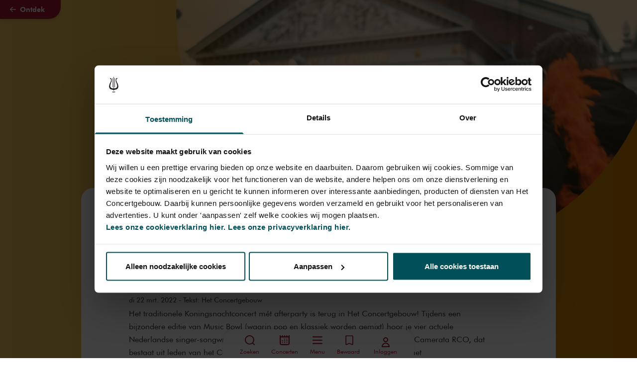

--- FILE ---
content_type: text/html; charset=utf-8
request_url: https://www.concertgebouw.nl/ontdek/koningsnacht-vier-je-in-het-concertgebouw
body_size: 76231
content:
<!doctype html>
<html data-n-head-ssr lang="nl" data-n-head="%7B%22lang%22:%7B%22ssr%22:%22nl%22%7D%7D">
  <head >
    <meta data-n-head="ssr" charset="utf-8"><meta data-n-head="ssr" name="viewport" content="width=device-width, initial-scale=1"><meta data-n-head="ssr" name="msapplication-TileColor" content="#3e2b2e"><meta data-n-head="ssr" name="theme-color" content="#fff"><meta data-n-head="ssr" name="description" content="Het traditionele Koningsnachtconcert mét afterparty is terug in Het Concertgebouw! Tijdens een bijzondere editie van Music Bowl (waarin pop en klassiek worden gemixt) hoor je vier actuele Nederlandse singer-songwriters: Jeangu Macrooy, MEAU, Pitou en Thomas Azier. Camerata RCO, dat bestaat uit leden van het Concertgebouworkest, begeleidt dit concert dat samen met jongerenvereniging Entrée en Concertvrienden wordt georganiseerd."><meta data-n-head="ssr" name="keywords" content=""><meta data-n-head="ssr" name="robots" content=""><meta data-n-head="ssr" name="twitter:card" content="summary_large_image"><meta data-n-head="ssr" name="twitter:url" content="https://www.concertgebouw.nl/ontdek/koningsnacht-vier-je-in-het-concertgebouw"><meta data-n-head="ssr" name="twitter:title" content="Koningsnacht vier je in Het Concertgebouw! - Het Concertgebouw"><meta data-n-head="ssr" name="twitter:description" content="Het traditionele Koningsnachtconcert mét afterparty is terug in Het Concertgebouw! Tijdens een bijzondere editie van Music Bowl (waarin pop en klassiek worden gemixt) hoor je vier actuele Nederlandse singer-songwriters: Jeangu Macrooy, MEAU, Pitou en Thomas Azier. Camerata RCO, dat bestaat uit leden van het Concertgebouworkest, begeleidt dit concert dat samen met jongerenvereniging Entrée en Concertvrienden wordt georganiseerd."><meta data-n-head="ssr" name="twitter:image" content="https://d35w1qwxagl33g.cloudfront.net/common/_1500x1000_crop_center-center_none/Koningsnacht.png?stamp=2203221329&amp;tag=2xl"><meta data-n-head="ssr" property="og:url" content="https://www.concertgebouw.nl/ontdek/koningsnacht-vier-je-in-het-concertgebouw"><meta data-n-head="ssr" property="og:type" content="website"><meta data-n-head="ssr" property="og:title" content="Koningsnacht vier je in Het Concertgebouw! - Het Concertgebouw"><meta data-n-head="ssr" property="og:image" content="https://d35w1qwxagl33g.cloudfront.net/common/_1500x1000_crop_center-center_none/Koningsnacht.png?stamp=2203221329&amp;tag=2xl"><meta data-n-head="ssr" property="og:image:width" content="1500"><meta data-n-head="ssr" property="og:image:height" content="1000"><meta data-n-head="ssr" property="og:description" content="Het traditionele Koningsnachtconcert mét afterparty is terug in Het Concertgebouw! Tijdens een bijzondere editie van Music Bowl (waarin pop en klassiek worden gemixt) hoor je vier actuele Nederlandse singer-songwriters: Jeangu Macrooy, MEAU, Pitou en Thomas Azier. Camerata RCO, dat bestaat uit leden van het Concertgebouworkest, begeleidt dit concert dat samen met jongerenvereniging Entrée en Concertvrienden wordt georganiseerd."><meta data-n-head="ssr" property="og:site_name" content="Het Concertgebouw"><meta data-n-head="ssr" property="og:locale" content="nl"><title>Koningsnacht vier je in Het Concertgebouw! - Concertgebouw - Nederlands</title><link data-n-head="ssr" rel="apple-touch-icon" sizes="180x180" href="/favicons/apple-touch-icon.png"><link data-n-head="ssr" rel="apple-mobile-web-app-title" content="Concertgebouw"><link data-n-head="ssr" rel="icon" type="image/png" sizes="32x32" href="/favicons/favicon-32x32.png"><link data-n-head="ssr" rel="icon" type="image/png" sizes="16x16" href="/favicons/favicon-16x16.png"><link data-n-head="ssr" rel="icon" type="image/png" sizes="96x96" href="/favicons/favicon-96x96.png"><link data-n-head="ssr" rel="icon" type="image/svg+xml" href="/favicons/favicon.svg"><link data-n-head="ssr" rel="icon" type="image/x-icon" href="/favicon.ico"><link data-n-head="ssr" rel="manifest" href="/favicons/site.webmanifest"><link data-n-head="ssr" rel="alternate icon" type="image/x-icon" href="/favicon.ico"><link data-n-head="ssr" rel="mask-icon" href="/favicons/safari-pinned-tab.svg" color="#a6192e"><link data-n-head="ssr" rel="home" href="https://www.concertgebouw.nl/"><link data-n-head="ssr" rel="canonical" href="https://www.concertgebouw.nl/ontdek/koningsnacht-vier-je-in-het-concertgebouw"><link data-n-head="ssr" rel="alternate" href="" hreflang="x-default"><link data-n-head="ssr" rel="alternate" href="https://www.concertgebouw.nl/ontdek/koningsnacht-vier-je-in-het-concertgebouw" hreflang="nl"><script data-n-head="ssr" data-hid="gtm-script">if(!window._gtm_init){window._gtm_init=1;(function(w,n,d,m,e,p){w[d]=(w[d]==1||n[d]=='yes'||n[d]==1||n[m]==1||(w[e]&&w[e][p]&&w[e][p]()))?1:0})(window,navigator,'doNotTrack','msDoNotTrack','external','msTrackingProtectionEnabled');(function(w,d,s,l,x,y){w[x]={};w._gtm_inject=function(i){if(w.doNotTrack||w[x][i])return;w[x][i]=1;w[l]=w[l]||[];w[l].push({'gtm.start':new Date().getTime(),event:'gtm.js'});var f=d.getElementsByTagName(s)[0],j=d.createElement(s);j.async=true;j.src='https://www.googletagmanager.com/gtm.js?id='+i;f.parentNode.insertBefore(j,f);};w[y]('GTM-MKJTRLP')})(window,document,'script','dataLayer','_gtm_ids','_gtm_inject')}</script><link rel="preload" href="/_nuxt/74b5f1b.js" as="script"><link rel="preload" href="/_nuxt/b82cbfd.js" as="script"><link rel="preload" href="/_nuxt/ad4c704.js" as="script"><link rel="preload" href="/_nuxt/21bdd9e.js" as="script"><link rel="preload" href="/_nuxt/9d5c1a8.js" as="script"><link rel="preload" href="/_nuxt/8e0ea2d.js" as="script"><link rel="preload" href="/_nuxt/205b3f1.js" as="script"><link rel="preload" href="/_nuxt/aeb3450.js" as="script"><link rel="preload" href="/_nuxt/6619801.js" as="script"><link rel="preload" href="/_nuxt/99bd5a3.js" as="script"><link rel="preload" href="/_nuxt/3338673.js" as="script"><link rel="preload" href="/_nuxt/1a3f04e.js" as="script"><link rel="preload" href="/_nuxt/31a9fba.js" as="script"><link rel="preload" href="/_nuxt/85864d1.js" as="script"><link rel="preload" href="/_nuxt/b8cffa4.js" as="script"><link rel="preload" href="/_nuxt/fe1accd.js" as="script"><link rel="preload" href="/_nuxt/12799b4.js" as="script"><style data-vue-ssr-id="15ba7704:0 39402b4a:0 2bd17202:0 7d84de6a:0 372ef649:0 7f1ef9ee:0 662f3709:0 5951f2a9:0 c9d5416e:0 2eac2c0b:0 f07f8c62:0 44be6269:0 360fe05e:0 8cb5a924:0 7ba72a2e:0 4d2f72ce:0 69894a4c:0 07442e6c:0 e2dce7be:0 4391060e:0 53d9664a:0 75d818ee:0 37606f7b:0 24a6d894:0">/*! tailwindcss v3.4.1 | MIT License | https://tailwindcss.com*/*,:after,:before{border:0 solid #e5e7eb;box-sizing:border-box}:after,:before{--tw-content:""}:host,html{line-height:1.5;-webkit-text-size-adjust:100%;font-family:FuturaTL,Helvetica,Arial,sans-serif;font-feature-settings:normal;font-variation-settings:normal;-moz-tab-size:4;-o-tab-size:4;tab-size:4;-webkit-tap-highlight-color:transparent}body{line-height:inherit;margin:0}hr{border-top-width:1px;color:inherit;height:0}abbr:where([title]){text-decoration:underline;-webkit-text-decoration:underline dotted;text-decoration:underline dotted}h1,h2,h3,h4,h5,h6{font-size:inherit;font-weight:inherit}a{color:inherit;text-decoration:inherit}b,strong{font-weight:bolder}code,kbd,pre,samp{font-family:Azeret Mono,monospace,serif;font-feature-settings:normal;font-size:1em;font-variation-settings:normal}small{font-size:80%}sub,sup{font-size:75%;line-height:0;position:relative;vertical-align:baseline}sub{bottom:-.25em}sup{top:-.5em}table{border-collapse:collapse;border-color:inherit;text-indent:0}button,input,optgroup,select,textarea{color:inherit;font-family:inherit;font-feature-settings:inherit;font-size:100%;font-variation-settings:inherit;font-weight:inherit;line-height:inherit;margin:0;padding:0}button,select{text-transform:none}[type=button],[type=reset],[type=submit],button{-webkit-appearance:button;background-color:transparent;background-image:none}:-moz-focusring{outline:auto}:-moz-ui-invalid{box-shadow:none}progress{vertical-align:baseline}::-webkit-inner-spin-button,::-webkit-outer-spin-button{height:auto}[type=search]{-webkit-appearance:textfield;outline-offset:-2px}::-webkit-search-decoration{-webkit-appearance:none}::-webkit-file-upload-button{-webkit-appearance:button;font:inherit}summary{display:list-item}blockquote,dd,dl,figure,h1,h2,h3,h4,h5,h6,hr,p,pre{margin:0}fieldset{margin:0}fieldset,legend{padding:0}menu,ol,ul{list-style:none;margin:0;padding:0}dialog{padding:0}textarea{resize:vertical}input::-moz-placeholder,textarea::-moz-placeholder{color:#9ca3af;opacity:1}input::placeholder,textarea::placeholder{color:#9ca3af;opacity:1}[role=button],button{cursor:pointer}:disabled{cursor:default}audio,canvas,embed,iframe,img,object,svg,video{display:block;vertical-align:middle}img,video{height:auto;max-width:100%}[hidden]{display:none}@font-face{font-family:"FuturaTL";font-style:normal;font-weight:400;src:url(/_nuxt/fonts/2F59F3_1_0.beec830.woff2) format("woff2"),url(/_nuxt/fonts/2F59F3_1_0.591d1b0.woff) format("woff")}@font-face{font-family:"FuturaTL";font-style:italic;font-weight:400;src:url(/_nuxt/fonts/2F59F3_0_0.90b0308.woff2) format("woff2"),url(/_nuxt/fonts/2F59F3_0_0.e23b736.woff) format("woff")}@font-face{font-family:FuturaTL;font-style:normal;font-weight:500;src:url(/_nuxt/fonts/2F59F3_9_0.1a262dc.woff2) format("woff2"),url(/_nuxt/fonts/2F59F3_9_0.f091a1f.woff) format("woff")}@font-face{font-family:FuturaTL;font-style:italic;font-weight:500;src:url(/_nuxt/fonts/2F59F3_8_0.5a52ff3.woff2) format("woff2"),url(/_nuxt/fonts/2F59F3_8_0.be3e852.woff) format("woff")}@font-face{font-family:FuturaTL;font-style:normal;font-weight:600;src:url(/_nuxt/fonts/2F59F3_3_0.f54bd75.woff2) format("woff2"),url(/_nuxt/fonts/2F59F3_3_0.724accc.woff) format("woff")}@font-face{font-family:FuturaTL;font-style:italic;font-weight:600;src:url(/_nuxt/fonts/2F59F3_2_0.f8f32ca.woff2) format("woff2"),url(/_nuxt/fonts/2F59F3_2_0.3bf4181.woff) format("woff")}@font-face{font-family:FuturaTL;font-style:normal;font-weight:700;src:url(/_nuxt/fonts/2F59F3_6_0.c44ac31.woff2) format("woff2"),url(/_nuxt/fonts/2F59F3_6_0.d23f2b5.woff) format("woff")}@font-face{font-family:FuturaTL;font-style:italic;font-weight:700;src:url(/_nuxt/fonts/2F59F3_7_0.f73a344.woff2) format("woff2"),url(/_nuxt/fonts/2F59F3_7_0.9db6c3f.woff) format("woff")}@font-face{font-family:"Azeret Mono";font-style:normal;font-weight:600;src:local(""),url(/_nuxt/fonts/azeret-mono-v1-latin-600.2e39eec.woff2) format("woff2"),url(/_nuxt/fonts/azeret-mono-v1-latin-600.abe977a.woff) format("woff")}html{scroll-behavior:smooth;scroll-padding-top:5rem}*,:after,:before{--tw-border-spacing-x:0;--tw-border-spacing-y:0;--tw-translate-x:0;--tw-translate-y:0;--tw-rotate:0;--tw-skew-x:0;--tw-skew-y:0;--tw-scale-x:1;--tw-scale-y:1;--tw-pan-x: ;--tw-pan-y: ;--tw-pinch-zoom: ;--tw-scroll-snap-strictness:proximity;--tw-gradient-from-position: ;--tw-gradient-via-position: ;--tw-gradient-to-position: ;--tw-ordinal: ;--tw-slashed-zero: ;--tw-numeric-figure: ;--tw-numeric-spacing: ;--tw-numeric-fraction: ;--tw-ring-inset: ;--tw-ring-offset-width:0px;--tw-ring-offset-color:#fff;--tw-ring-color:rgba(59,130,246,.5);--tw-ring-offset-shadow:0 0 transparent;--tw-ring-shadow:0 0 transparent;--tw-shadow:0 0 transparent;--tw-shadow-colored:0 0 transparent;--tw-blur: ;--tw-brightness: ;--tw-contrast: ;--tw-grayscale: ;--tw-hue-rotate: ;--tw-invert: ;--tw-saturate: ;--tw-sepia: ;--tw-drop-shadow: ;--tw-backdrop-blur: ;--tw-backdrop-brightness: ;--tw-backdrop-contrast: ;--tw-backdrop-grayscale: ;--tw-backdrop-hue-rotate: ;--tw-backdrop-invert: ;--tw-backdrop-opacity: ;--tw-backdrop-saturate: ;--tw-backdrop-sepia: }::backdrop{--tw-border-spacing-x:0;--tw-border-spacing-y:0;--tw-translate-x:0;--tw-translate-y:0;--tw-rotate:0;--tw-skew-x:0;--tw-skew-y:0;--tw-scale-x:1;--tw-scale-y:1;--tw-pan-x: ;--tw-pan-y: ;--tw-pinch-zoom: ;--tw-scroll-snap-strictness:proximity;--tw-gradient-from-position: ;--tw-gradient-via-position: ;--tw-gradient-to-position: ;--tw-ordinal: ;--tw-slashed-zero: ;--tw-numeric-figure: ;--tw-numeric-spacing: ;--tw-numeric-fraction: ;--tw-ring-inset: ;--tw-ring-offset-width:0px;--tw-ring-offset-color:#fff;--tw-ring-color:rgba(59,130,246,.5);--tw-ring-offset-shadow:0 0 transparent;--tw-ring-shadow:0 0 transparent;--tw-shadow:0 0 transparent;--tw-shadow-colored:0 0 transparent;--tw-blur: ;--tw-brightness: ;--tw-contrast: ;--tw-grayscale: ;--tw-hue-rotate: ;--tw-invert: ;--tw-saturate: ;--tw-sepia: ;--tw-drop-shadow: ;--tw-backdrop-blur: ;--tw-backdrop-brightness: ;--tw-backdrop-contrast: ;--tw-backdrop-grayscale: ;--tw-backdrop-hue-rotate: ;--tw-backdrop-invert: ;--tw-backdrop-opacity: ;--tw-backdrop-saturate: ;--tw-backdrop-sepia: }.container{width:100%}@media (min-width:640px){.container{max-width:640px}}@media (min-width:768px){.container{max-width:768px}}@media (min-width:1024px){.container{max-width:1024px}}@media (min-width:1280px){.container{max-width:1280px}}@media (min-width:1750px){.container{max-width:1750px}}.aspect-h-9{--tw-aspect-h:9}.aspect-w-16{padding-bottom:calc(var(--tw-aspect-h)/var(--tw-aspect-w)*100%);position:relative;--tw-aspect-w:16}.aspect-w-16>*{bottom:0;height:100%;left:0;position:absolute;right:0;top:0;width:100%}.prose{color:var(--tw-prose-body);max-width:65ch}.prose :where(p):not(:where([class~=not-prose],[class~=not-prose] *)){margin-bottom:1.25em;margin-top:1.25em}.prose :where([class~=lead]):not(:where([class~=not-prose],[class~=not-prose] *)){color:var(--tw-prose-lead);font-size:1.25em;line-height:1.6;margin-bottom:1.2em;margin-top:1.2em}.prose :where(a):not(:where([class~=not-prose],[class~=not-prose] *)){color:var(--tw-prose-links);font-weight:500;-webkit-text-decoration:underline;text-decoration:underline}.prose :where(strong):not(:where([class~=not-prose],[class~=not-prose] *)){color:var(--tw-prose-bold);font-weight:600}.prose :where(a strong):not(:where([class~=not-prose],[class~=not-prose] *)){color:inherit}.prose :where(blockquote strong):not(:where([class~=not-prose],[class~=not-prose] *)){color:inherit}.prose :where(thead th strong):not(:where([class~=not-prose],[class~=not-prose] *)){color:inherit}.prose :where(ol):not(:where([class~=not-prose],[class~=not-prose] *)){list-style-type:decimal;margin-bottom:1.25em;margin-top:1.25em;padding-left:1.625em}.prose :where(ol[type=A]):not(:where([class~=not-prose],[class~=not-prose] *)){list-style-type:upper-alpha}.prose :where(ol[type=a]):not(:where([class~=not-prose],[class~=not-prose] *)){list-style-type:lower-alpha}.prose :where(ol[type=A s]):not(:where([class~=not-prose],[class~=not-prose] *)){list-style-type:upper-alpha}.prose :where(ol[type=a s]):not(:where([class~=not-prose],[class~=not-prose] *)){list-style-type:lower-alpha}.prose :where(ol[type=I]):not(:where([class~=not-prose],[class~=not-prose] *)){list-style-type:upper-roman}.prose :where(ol[type=i]):not(:where([class~=not-prose],[class~=not-prose] *)){list-style-type:lower-roman}.prose :where(ol[type=I s]):not(:where([class~=not-prose],[class~=not-prose] *)){list-style-type:upper-roman}.prose :where(ol[type=i s]):not(:where([class~=not-prose],[class~=not-prose] *)){list-style-type:lower-roman}.prose :where(ol[type="1"]):not(:where([class~=not-prose],[class~=not-prose] *)){list-style-type:decimal}.prose :where(ul):not(:where([class~=not-prose],[class~=not-prose] *)){list-style-type:disc;margin-bottom:1.25em;margin-top:1.25em;padding-left:1.625em}.prose :where(ol>li):not(:where([class~=not-prose],[class~=not-prose] *))::marker{color:var(--tw-prose-counters);font-weight:400}.prose :where(ul>li):not(:where([class~=not-prose],[class~=not-prose] *))::marker{color:var(--tw-prose-bullets)}.prose :where(dt):not(:where([class~=not-prose],[class~=not-prose] *)){color:var(--tw-prose-headings);font-weight:600;margin-top:1.25em}.prose :where(hr):not(:where([class~=not-prose],[class~=not-prose] *)){border-color:var(--tw-prose-hr);border-top-width:1px;margin-bottom:3em;margin-top:3em}.prose :where(blockquote):not(:where([class~=not-prose],[class~=not-prose] *)){border-left-color:var(--tw-prose-quote-borders);border-left-width:.25rem;color:var(--tw-prose-quotes);font-style:italic;font-weight:500;margin-bottom:1.6em;margin-top:1.6em;padding-left:1em;quotes:"\201C""\201D""\2018""\2019"}.prose :where(blockquote p:first-of-type):not(:where([class~=not-prose],[class~=not-prose] *)):before{content:open-quote}.prose :where(blockquote p:last-of-type):not(:where([class~=not-prose],[class~=not-prose] *)):after{content:close-quote}.prose :where(h1):not(:where([class~=not-prose],[class~=not-prose] *)){color:var(--tw-prose-headings);font-size:2.25em;font-weight:800;line-height:1.1111111;margin-bottom:.8888889em;margin-top:0}.prose :where(h1 strong):not(:where([class~=not-prose],[class~=not-prose] *)){color:inherit;font-weight:900}.prose :where(h2):not(:where([class~=not-prose],[class~=not-prose] *)){color:var(--tw-prose-headings);font-size:1.5em;font-weight:700;line-height:1.3333333;margin-bottom:1em;margin-top:2em}.prose :where(h2 strong):not(:where([class~=not-prose],[class~=not-prose] *)){color:inherit;font-weight:800}.prose :where(h3):not(:where([class~=not-prose],[class~=not-prose] *)){color:var(--tw-prose-headings);font-size:1.25em;font-weight:600;line-height:1.6;margin-bottom:.6em;margin-top:1.6em}.prose :where(h3 strong):not(:where([class~=not-prose],[class~=not-prose] *)){color:inherit;font-weight:700}.prose :where(h4):not(:where([class~=not-prose],[class~=not-prose] *)){color:var(--tw-prose-headings);font-weight:600;line-height:1.5;margin-bottom:.5em;margin-top:1.5em}.prose :where(h4 strong):not(:where([class~=not-prose],[class~=not-prose] *)){color:inherit;font-weight:700}.prose :where(img):not(:where([class~=not-prose],[class~=not-prose] *)){margin-bottom:2em;margin-top:2em}.prose :where(picture):not(:where([class~=not-prose],[class~=not-prose] *)){display:block;margin-bottom:2em;margin-top:2em}.prose :where(kbd):not(:where([class~=not-prose],[class~=not-prose] *)){border-radius:.3125rem;box-shadow:0 0 0 1px rgb(var(--tw-prose-kbd-shadows)/10%),0 3px 0 rgb(var(--tw-prose-kbd-shadows)/10%);color:var(--tw-prose-kbd);font-family:inherit;font-size:.875em;font-weight:500;padding:.1875em .375em}.prose :where(code):not(:where([class~=not-prose],[class~=not-prose] *)){color:var(--tw-prose-code);font-size:.875em;font-weight:600}.prose :where(code):not(:where([class~=not-prose],[class~=not-prose] *)):before{content:"`"}.prose :where(code):not(:where([class~=not-prose],[class~=not-prose] *)):after{content:"`"}.prose :where(a code):not(:where([class~=not-prose],[class~=not-prose] *)){color:inherit}.prose :where(h1 code):not(:where([class~=not-prose],[class~=not-prose] *)){color:inherit}.prose :where(h2 code):not(:where([class~=not-prose],[class~=not-prose] *)){color:inherit;font-size:.875em}.prose :where(h3 code):not(:where([class~=not-prose],[class~=not-prose] *)){color:inherit;font-size:.9em}.prose :where(h4 code):not(:where([class~=not-prose],[class~=not-prose] *)){color:inherit}.prose :where(blockquote code):not(:where([class~=not-prose],[class~=not-prose] *)){color:inherit}.prose :where(thead th code):not(:where([class~=not-prose],[class~=not-prose] *)){color:inherit}.prose :where(pre):not(:where([class~=not-prose],[class~=not-prose] *)){background-color:var(--tw-prose-pre-bg);border-radius:.375rem;color:var(--tw-prose-pre-code);font-size:.875em;font-weight:400;line-height:1.7142857;margin-bottom:1.7142857em;margin-top:1.7142857em;overflow-x:auto;padding:.8571429em 1.1428571em}.prose :where(pre code):not(:where([class~=not-prose],[class~=not-prose] *)){background-color:transparent;border-radius:0;border-width:0;color:inherit;font-family:inherit;font-size:inherit;font-weight:inherit;line-height:inherit;padding:0}.prose :where(pre code):not(:where([class~=not-prose],[class~=not-prose] *)):before{content:none}.prose :where(pre code):not(:where([class~=not-prose],[class~=not-prose] *)):after{content:none}.prose :where(table):not(:where([class~=not-prose],[class~=not-prose] *)){font-size:.875em;line-height:1.7142857;margin-bottom:2em;margin-top:2em;table-layout:auto;text-align:left;width:100%}.prose :where(thead):not(:where([class~=not-prose],[class~=not-prose] *)){border-bottom-color:var(--tw-prose-th-borders);border-bottom-width:1px}.prose :where(thead th):not(:where([class~=not-prose],[class~=not-prose] *)){color:var(--tw-prose-headings);font-weight:600;padding-bottom:.5714286em;padding-left:.5714286em;padding-right:.5714286em;vertical-align:bottom}.prose :where(tbody tr):not(:where([class~=not-prose],[class~=not-prose] *)){border-bottom-color:var(--tw-prose-td-borders);border-bottom-width:1px}.prose :where(tbody tr:last-child):not(:where([class~=not-prose],[class~=not-prose] *)){border-bottom-width:0}.prose :where(tbody td):not(:where([class~=not-prose],[class~=not-prose] *)){vertical-align:baseline}.prose :where(tfoot):not(:where([class~=not-prose],[class~=not-prose] *)){border-top-color:var(--tw-prose-th-borders);border-top-width:1px}.prose :where(tfoot td):not(:where([class~=not-prose],[class~=not-prose] *)){vertical-align:top}.prose :where(figure>*):not(:where([class~=not-prose],[class~=not-prose] *)){margin-bottom:0;margin-top:0}.prose :where(figcaption):not(:where([class~=not-prose],[class~=not-prose] *)){color:var(--tw-prose-captions);font-size:.875em;line-height:1.4285714;margin-top:.8571429em}.prose{--tw-prose-body:#374151;--tw-prose-headings:#111827;--tw-prose-lead:#4b5563;--tw-prose-links:#111827;--tw-prose-bold:#111827;--tw-prose-counters:#6b7280;--tw-prose-bullets:#d1d5db;--tw-prose-hr:#e5e7eb;--tw-prose-quotes:#111827;--tw-prose-quote-borders:#e5e7eb;--tw-prose-captions:#6b7280;--tw-prose-kbd:#111827;--tw-prose-kbd-shadows:17 24 39;--tw-prose-code:#111827;--tw-prose-pre-code:#e5e7eb;--tw-prose-pre-bg:#1f2937;--tw-prose-th-borders:#d1d5db;--tw-prose-td-borders:#e5e7eb;--tw-prose-invert-body:#d1d5db;--tw-prose-invert-headings:#fff;--tw-prose-invert-lead:#9ca3af;--tw-prose-invert-links:#fff;--tw-prose-invert-bold:#fff;--tw-prose-invert-counters:#9ca3af;--tw-prose-invert-bullets:#4b5563;--tw-prose-invert-hr:#374151;--tw-prose-invert-quotes:#f3f4f6;--tw-prose-invert-quote-borders:#374151;--tw-prose-invert-captions:#9ca3af;--tw-prose-invert-kbd:#fff;--tw-prose-invert-kbd-shadows:255 255 255;--tw-prose-invert-code:#fff;--tw-prose-invert-pre-code:#d1d5db;--tw-prose-invert-pre-bg:rgba(0,0,0,.5);--tw-prose-invert-th-borders:#4b5563;--tw-prose-invert-td-borders:#374151;font-size:1rem;line-height:1.75}.prose :where(picture>img):not(:where([class~=not-prose],[class~=not-prose] *)){margin-bottom:0;margin-top:0}.prose :where(video):not(:where([class~=not-prose],[class~=not-prose] *)){margin-bottom:2em;margin-top:2em}.prose :where(li):not(:where([class~=not-prose],[class~=not-prose] *)){margin-bottom:.5em;margin-top:.5em}.prose :where(ol>li):not(:where([class~=not-prose],[class~=not-prose] *)){padding-left:.375em}.prose :where(ul>li):not(:where([class~=not-prose],[class~=not-prose] *)){padding-left:.375em}.prose :where(.prose>ul>li p):not(:where([class~=not-prose],[class~=not-prose] *)){margin-bottom:.75em;margin-top:.75em}.prose :where(.prose>ul>li>:first-child):not(:where([class~=not-prose],[class~=not-prose] *)){margin-top:1.25em}.prose :where(.prose>ul>li>:last-child):not(:where([class~=not-prose],[class~=not-prose] *)){margin-bottom:1.25em}.prose :where(.prose>ol>li>:first-child):not(:where([class~=not-prose],[class~=not-prose] *)){margin-top:1.25em}.prose :where(.prose>ol>li>:last-child):not(:where([class~=not-prose],[class~=not-prose] *)){margin-bottom:1.25em}.prose :where(ul ul,ul ol,ol ul,ol ol):not(:where([class~=not-prose],[class~=not-prose] *)){margin-bottom:.75em;margin-top:.75em}.prose :where(dl):not(:where([class~=not-prose],[class~=not-prose] *)){margin-bottom:1.25em;margin-top:1.25em}.prose :where(dd):not(:where([class~=not-prose],[class~=not-prose] *)){margin-top:.5em;padding-left:1.625em}.prose :where(hr+*):not(:where([class~=not-prose],[class~=not-prose] *)){margin-top:0}.prose :where(h2+*):not(:where([class~=not-prose],[class~=not-prose] *)){margin-top:0}.prose :where(h3+*):not(:where([class~=not-prose],[class~=not-prose] *)){margin-top:0}.prose :where(h4+*):not(:where([class~=not-prose],[class~=not-prose] *)){margin-top:0}.prose :where(thead th:first-child):not(:where([class~=not-prose],[class~=not-prose] *)){padding-left:0}.prose :where(thead th:last-child):not(:where([class~=not-prose],[class~=not-prose] *)){padding-right:0}.prose :where(tbody td,tfoot td):not(:where([class~=not-prose],[class~=not-prose] *)){padding:.5714286em}.prose :where(tbody td:first-child,tfoot td:first-child):not(:where([class~=not-prose],[class~=not-prose] *)){padding-left:0}.prose :where(tbody td:last-child,tfoot td:last-child):not(:where([class~=not-prose],[class~=not-prose] *)){padding-right:0}.prose :where(figure):not(:where([class~=not-prose],[class~=not-prose] *)){margin-bottom:2em;margin-top:2em}.prose :where(.prose>:first-child):not(:where([class~=not-prose],[class~=not-prose] *)){margin-top:0}.prose :where(.prose>:last-child):not(:where([class~=not-prose],[class~=not-prose] *)){margin-bottom:0}.pointer-events-none{pointer-events:none}.pointer-events-auto{pointer-events:auto}.visible{visibility:visible}.invisible{visibility:hidden}.fixed{position:fixed}.absolute{position:absolute}.relative{position:relative}.sticky{position:sticky}.inset-0{bottom:0;left:0;right:0;top:0}.-top-6{top:-1.5rem}.bottom-0{bottom:0}.bottom-\[-3px\]{bottom:-3px}.left-0{left:0}.left-1\/2,.left-2\/4{left:50%}.left-4{left:1rem}.left-80{left:20rem}.right-0{right:0}.right-4{right:1rem}.right-\[-3px\]{right:-3px}.right-\[36px\]{right:36px}.right-auto{right:auto}.top-0{top:0}.top-1{top:.25rem}.top-1\/2{top:50%}.top-11{top:2.75rem}.top-20{top:5rem}.top-4{top:1rem}.top-\[-4rem\]{top:-4rem}.top-\[136px\]{top:136px}.top-\[45\%\]{top:45%}.top-auto{top:auto}.z-0{z-index:0}.z-10{z-index:10}.z-20{z-index:20}.z-30{z-index:30}.z-40{z-index:40}.z-50{z-index:50}.z-\[1\]{z-index:1}.z-\[999\]{z-index:999}.order-1{order:1}.order-2{order:2}.order-3{order:3}.order-4{order:4}.order-5{order:5}.col-span-1{grid-column:span 1/span 1}.col-span-10{grid-column:span 10/span 10}.col-span-12{grid-column:span 12/span 12}.col-span-2{grid-column:span 2/span 2}.col-span-4{grid-column:span 4/span 4}.col-span-5{grid-column:span 5/span 5}.col-span-6{grid-column:span 6/span 6}.col-span-8{grid-column:span 8/span 8}.col-span-full{grid-column:1/-1}.col-start-1{grid-column-start:1}.col-start-12{grid-column-start:12}.col-start-2{grid-column-start:2}.col-start-3{grid-column-start:3}.col-end-11{grid-column-end:11}.col-end-12{grid-column-end:12}.\!row-span-2{grid-row:span 2/span 2!important}.row-span-1{grid-row:span 1/span 1}.row-span-full{grid-row:1/-1}.row-start-1{grid-row-start:1}.row-start-2{grid-row-start:2}.row-start-3{grid-row-start:3}.row-start-4{grid-row-start:4}.row-start-5{grid-row-start:5}.row-start-6{grid-row-start:6}.row-start-7{grid-row-start:7}.row-end-2{grid-row-end:2}.row-end-3{grid-row-end:3}.row-end-4{grid-row-end:4}.row-end-6{grid-row-end:6}.row-end-8{grid-row-end:8}.float-right{float:right}.float-left{float:left}.\!m-0{margin:0!important}.m-2{margin:.5rem}.m-6{margin:1.5rem}.m-8{margin:2rem}.m-auto{margin:auto}.-mx-4{margin-left:-1rem;margin-right:-1rem}.mx-0{margin-left:0;margin-right:0}.mx-2{margin-left:.5rem;margin-right:.5rem}.mx-3{margin-left:.75rem;margin-right:.75rem}.mx-4{margin-left:1rem;margin-right:1rem}.mx-6{margin-left:1.5rem;margin-right:1.5rem}.mx-auto{margin-left:auto;margin-right:auto}.my-1{margin-bottom:.25rem;margin-top:.25rem}.my-2{margin-bottom:.5rem;margin-top:.5rem}.my-3{margin-bottom:.75rem;margin-top:.75rem}.my-4{margin-bottom:1rem;margin-top:1rem}.my-5{margin-bottom:1.25rem;margin-top:1.25rem}.my-6{margin-bottom:1.5rem;margin-top:1.5rem}.my-8{margin-bottom:2rem;margin-top:2rem}.-mb-12{margin-bottom:-3rem}.-mb-2{margin-bottom:-.5rem}.-mb-4{margin-bottom:-1rem}.-mr-3{margin-right:-.75rem}.-mr-4{margin-right:-1rem}.-mt-2{margin-top:-.5rem}.-mt-4{margin-top:-1rem}.mb-0{margin-bottom:0}.mb-1{margin-bottom:.25rem}.mb-10{margin-bottom:2.5rem}.mb-12{margin-bottom:3rem}.mb-16{margin-bottom:4rem}.mb-2{margin-bottom:.5rem}.mb-20{margin-bottom:5rem}.mb-3{margin-bottom:.75rem}.mb-32{margin-bottom:8rem}.mb-4{margin-bottom:1rem}.mb-5{margin-bottom:1.25rem}.mb-6{margin-bottom:1.5rem}.mb-8{margin-bottom:2rem}.ml-1{margin-left:.25rem}.ml-10{margin-left:2.5rem}.ml-2{margin-left:.5rem}.ml-3{margin-left:.75rem}.ml-4{margin-left:1rem}.ml-5{margin-left:1.25rem}.ml-8{margin-left:2rem}.ml-auto{margin-left:auto}.mr-1{margin-right:.25rem}.mr-10{margin-right:2.5rem}.mr-12{margin-right:3rem}.mr-16{margin-right:4rem}.mr-2{margin-right:.5rem}.mr-3{margin-right:.75rem}.mr-4{margin-right:1rem}.mr-5{margin-right:1.25rem}.mr-6{margin-right:1.5rem}.mr-8{margin-right:2rem}.mr-\[1\.4rem\]{margin-right:1.4rem}.mr-auto{margin-right:auto}.mt-0{margin-top:0}.mt-1{margin-top:.25rem}.mt-1\.5{margin-top:.375rem}.mt-10{margin-top:2.5rem}.mt-12{margin-top:3rem}.mt-14{margin-top:3.5rem}.mt-2{margin-top:.5rem}.mt-20{margin-top:5rem}.mt-3{margin-top:.75rem}.mt-4{margin-top:1rem}.mt-5{margin-top:1.25rem}.mt-6{margin-top:1.5rem}.mt-8{margin-top:2rem}.mt-auto{margin-top:auto}.block{display:block}.inline-block{display:inline-block}.inline{display:inline}.flex{display:flex}.inline-flex{display:inline-flex}.table{display:table}.table-cell{display:table-cell}.grid{display:grid}.hidden{display:none}.aspect-16\/9{aspect-ratio:16/9}.aspect-\[4\/5\]{aspect-ratio:4/5}.h-0{height:0}.h-1{height:.25rem}.h-10{height:2.5rem}.h-12{height:3rem}.h-14{height:3.5rem}.h-16{height:4rem}.h-2{height:.5rem}.h-20{height:5rem}.h-24{height:6rem}.h-3{height:.75rem}.h-3\.5{height:.875rem}.h-4{height:1rem}.h-5{height:1.25rem}.h-6{height:1.5rem}.h-7{height:1.75rem}.h-8{height:2rem}.h-9{height:2.25rem}.h-\[0\.5rem\]{height:.5rem}.h-\[100vh\]{height:100vh}.h-\[18px\]{height:18px}.h-\[39px\]{height:39px}.h-\[41\.9vw\]{height:41.9vw}.h-\[46px\]{height:46px}.h-\[48px\]{height:48px}.h-\[504px\]{height:504px}.h-\[50px\]{height:50px}.h-\[74px\]{height:74px}.h-\[77px\]{height:77px}.h-\[calc\(100vh-136px\)\]{height:calc(100vh - 136px)}.h-\[calc\(100vh-58px\)\]{height:calc(100vh - 58px)}.h-\[calc\(50\%-30px\)\]{height:calc(50% - 30px)}.h-auto{height:auto}.h-full{height:100%}.h-screen{height:100vh}.max-h-8{max-height:2rem}.max-h-\[calc\(100vh\*0\.8\)\]{max-height:80vh}.min-h-12{min-height:3rem}.min-h-14{min-height:3.5rem}.min-h-20{min-height:5rem}.min-h-40{min-height:10rem}.min-h-\[calc\(100vh-67px\)\]{min-height:calc(100vh - 67px)}.\!w-1\/5{width:20%!important}.w-10{width:2.5rem}.w-12{width:3rem}.w-14{width:3.5rem}.w-16{width:4rem}.w-2{width:.5rem}.w-2\/12{width:16.666667%}.w-2\/3{width:66.666667%}.w-20{width:5rem}.w-24{width:6rem}.w-3{width:.75rem}.w-3\.5{width:.875rem}.w-3\/4{width:75%}.w-3\/5{width:60%}.w-32{width:8rem}.w-4{width:1rem}.w-48{width:12rem}.w-5{width:1.25rem}.w-6{width:1.5rem}.w-72{width:18rem}.w-8{width:2rem}.w-96{width:24rem}.w-\[150px\]{width:150px}.w-\[18px\]{width:18px}.w-\[25\%\]{width:25%}.w-\[283px\]{width:283px}.w-\[40px\]{width:40px}.w-\[46px\]{width:46px}.w-\[50px\]{width:50px}.w-\[74px\]{width:74px}.w-\[77px\]{width:77px}.w-\[90\%\]{width:90%}.w-\[90px\]{width:90px}.w-\[var\(--th-width\)\]{width:var(--th-width)}.w-fit{width:-moz-fit-content;width:fit-content}.w-full{width:100%}.w-max{width:-moz-max-content;width:max-content}.w-screen{width:100vw}.max-w-3\/4{max-width:75%}.max-w-4xl{max-width:56rem}.max-w-\[180px\]{max-width:180px}.max-w-\[730px\]{max-width:730px}.max-w-\[80\%\]{max-width:80%}.max-w-none{max-width:none}.max-w-xs{max-width:20rem}.flex-1{flex:1 1 0%}.flex-auto{flex:1 1 auto}.shrink{flex-shrink:1}.shrink-0{flex-shrink:0}.flex-grow,.grow{flex-grow:1}.basis-0{flex-basis:0px}.basis-1\/4{flex-basis:25%}.basis-full{flex-basis:100%}.origin-center{transform-origin:center}.-translate-x-1\/2{--tw-translate-x:-50%;transform:translate(-50%,var(--tw-translate-y)) rotate(var(--tw-rotate)) skewX(var(--tw-skew-x)) skewY(var(--tw-skew-y)) scaleX(var(--tw-scale-x)) scaleY(var(--tw-scale-y));transform:translate(var(--tw-translate-x),var(--tw-translate-y)) rotate(var(--tw-rotate)) skewX(var(--tw-skew-x)) skewY(var(--tw-skew-y)) scaleX(var(--tw-scale-x)) scaleY(var(--tw-scale-y))}.-translate-y-1\/2{--tw-translate-y:-50%;transform:translate(var(--tw-translate-x),-50%) rotate(var(--tw-rotate)) skewX(var(--tw-skew-x)) skewY(var(--tw-skew-y)) scaleX(var(--tw-scale-x)) scaleY(var(--tw-scale-y));transform:translate(var(--tw-translate-x),var(--tw-translate-y)) rotate(var(--tw-rotate)) skewX(var(--tw-skew-x)) skewY(var(--tw-skew-y)) scaleX(var(--tw-scale-x)) scaleY(var(--tw-scale-y))}.translate-x-\[-50\%\]{--tw-translate-x:-50%;transform:translate(-50%,var(--tw-translate-y)) rotate(var(--tw-rotate)) skewX(var(--tw-skew-x)) skewY(var(--tw-skew-y)) scaleX(var(--tw-scale-x)) scaleY(var(--tw-scale-y));transform:translate(var(--tw-translate-x),var(--tw-translate-y)) rotate(var(--tw-rotate)) skewX(var(--tw-skew-x)) skewY(var(--tw-skew-y)) scaleX(var(--tw-scale-x)) scaleY(var(--tw-scale-y))}.translate-y-1{--tw-translate-y:0.25rem;transform:translate(var(--tw-translate-x),.25rem) rotate(var(--tw-rotate)) skewX(var(--tw-skew-x)) skewY(var(--tw-skew-y)) scaleX(var(--tw-scale-x)) scaleY(var(--tw-scale-y));transform:translate(var(--tw-translate-x),var(--tw-translate-y)) rotate(var(--tw-rotate)) skewX(var(--tw-skew-x)) skewY(var(--tw-skew-y)) scaleX(var(--tw-scale-x)) scaleY(var(--tw-scale-y))}.rotate-180{--tw-rotate:180deg;transform:translate(var(--tw-translate-x),var(--tw-translate-y)) rotate(180deg) skewX(var(--tw-skew-x)) skewY(var(--tw-skew-y)) scaleX(var(--tw-scale-x)) scaleY(var(--tw-scale-y));transform:translate(var(--tw-translate-x),var(--tw-translate-y)) rotate(var(--tw-rotate)) skewX(var(--tw-skew-x)) skewY(var(--tw-skew-y)) scaleX(var(--tw-scale-x)) scaleY(var(--tw-scale-y))}.scale-110{--tw-scale-x:1.1;--tw-scale-y:1.1;transform:translate(var(--tw-translate-x),var(--tw-translate-y)) rotate(var(--tw-rotate)) skewX(var(--tw-skew-x)) skewY(var(--tw-skew-y)) scaleX(1.1) scaleY(1.1);transform:translate(var(--tw-translate-x),var(--tw-translate-y)) rotate(var(--tw-rotate)) skewX(var(--tw-skew-x)) skewY(var(--tw-skew-y)) scaleX(var(--tw-scale-x)) scaleY(var(--tw-scale-y))}.scale-95{--tw-scale-x:.95;--tw-scale-y:.95;transform:translate(var(--tw-translate-x),var(--tw-translate-y)) rotate(var(--tw-rotate)) skewX(var(--tw-skew-x)) skewY(var(--tw-skew-y)) scaleX(.95) scaleY(.95)}.scale-95,.transform{transform:translate(var(--tw-translate-x),var(--tw-translate-y)) rotate(var(--tw-rotate)) skewX(var(--tw-skew-x)) skewY(var(--tw-skew-y)) scaleX(var(--tw-scale-x)) scaleY(var(--tw-scale-y))}.cursor-default{cursor:default}.cursor-pointer{cursor:pointer}.select-none{-webkit-user-select:none;-moz-user-select:none;user-select:none}.resize{resize:both}.list-inside{list-style-position:inside}.list-none{list-style-type:none}.columns-2{-moz-columns:2;column-count:2}.grid-cols-1{grid-template-columns:repeat(1,minmax(0,1fr))}.grid-cols-12{grid-template-columns:repeat(12,minmax(0,1fr))}.grid-cols-2{grid-template-columns:repeat(2,minmax(0,1fr))}.grid-cols-3{grid-template-columns:repeat(3,minmax(0,1fr))}.grid-cols-4{grid-template-columns:repeat(4,minmax(0,1fr))}.grid-cols-5{grid-template-columns:repeat(5,minmax(0,1fr))}.grid-cols-6{grid-template-columns:repeat(6,minmax(0,1fr))}.flex-row{flex-direction:row}.flex-col{flex-direction:column}.flex-wrap{flex-wrap:wrap}.flex-nowrap{flex-wrap:nowrap}.content-center{align-content:center}.content-end{align-content:flex-end}.items-start{align-items:flex-start}.items-end{align-items:flex-end}.items-center{align-items:center}.items-stretch{align-items:stretch}.justify-start{justify-content:flex-start}.justify-end{justify-content:flex-end}.justify-center{justify-content:center}.justify-between{justify-content:space-between}.justify-items-center{justify-items:center}.gap-0{gap:0}.gap-1{gap:.25rem}.gap-10{gap:2.5rem}.gap-2{gap:.5rem}.gap-3{gap:.75rem}.gap-4{gap:1rem}.gap-5{gap:1.25rem}.gap-6{gap:1.5rem}.gap-8{gap:2rem}.gap-\[10px\]{gap:10px}.gap-x-0{-moz-column-gap:0;column-gap:0}.gap-x-1{-moz-column-gap:.25rem;column-gap:.25rem}.gap-x-16{-moz-column-gap:4rem;column-gap:4rem}.gap-x-2{-moz-column-gap:.5rem;column-gap:.5rem}.gap-x-4{-moz-column-gap:1rem;column-gap:1rem}.gap-x-6{-moz-column-gap:1.5rem;column-gap:1.5rem}.gap-x-8{-moz-column-gap:2rem;column-gap:2rem}.gap-y-10{row-gap:2.5rem}.gap-y-16{row-gap:4rem}.gap-y-3{row-gap:.75rem}.gap-y-4{row-gap:1rem}.gap-y-6{row-gap:1.5rem}.gap-y-8{row-gap:2rem}.self-end{align-self:flex-end}.self-center{align-self:center}.self-stretch{align-self:stretch}.overflow-auto{overflow:auto}.overflow-hidden{overflow:hidden}.overflow-scroll{overflow:scroll}.overflow-y-auto{overflow-y:auto}.overflow-x-hidden{overflow-x:hidden}.overflow-y-scroll{overflow-y:scroll}.truncate{overflow:hidden;text-overflow:ellipsis;white-space:nowrap}.rounded{border-radius:.25rem}.rounded-2xl{border-radius:1rem}.rounded-3xl{border-radius:1.5rem}.rounded-\[1\.6rem\]{border-radius:1.6rem}.rounded-\[20px\]{border-radius:20px}.rounded-full{border-radius:9999px}.rounded-lg{border-radius:.5rem}.rounded-md{border-radius:.375rem}.rounded-none{border-radius:0}.rounded-xl{border-radius:.75rem}.rounded-b-2xl{border-bottom-left-radius:1rem;border-bottom-right-radius:1rem}.rounded-b-3xl{border-bottom-left-radius:1.5rem;border-bottom-right-radius:1.5rem}.rounded-l-none{border-bottom-left-radius:0;border-top-left-radius:0}.rounded-r-\[20px\]{border-bottom-right-radius:20px;border-top-right-radius:20px}.rounded-t-2xl{border-top-left-radius:1rem;border-top-right-radius:1rem}.rounded-t-3xl{border-top-left-radius:1.5rem;border-top-right-radius:1.5rem}.rounded-t-lg{border-top-left-radius:.5rem;border-top-right-radius:.5rem}.rounded-bl-2xl{border-bottom-left-radius:1rem}.rounded-bl-3xl{border-bottom-left-radius:1.5rem}.rounded-br-2xl{border-bottom-right-radius:1rem}.rounded-br-3xl{border-bottom-right-radius:1.5rem}.rounded-tl-2xl{border-top-left-radius:1rem}.rounded-tl-3xl{border-top-left-radius:1.5rem}.rounded-tl-none{border-top-left-radius:0}.rounded-tr-2xl{border-top-right-radius:1rem}.rounded-tr-3xl{border-top-right-radius:1.5rem}.rounded-tr-none{border-top-right-radius:0}.rounded-tr-xl{border-top-right-radius:.75rem}.border{border-width:1px}.border-0{border-width:0}.border-2{border-width:2px}.border-4{border-width:4px}.border-x-0{border-left-width:0;border-right-width:0}.border-y{border-top-width:1px}.border-b,.border-y{border-bottom-width:1px}.border-b-0{border-bottom-width:0}.border-b-2{border-bottom-width:2px}.border-b-4{border-bottom-width:4px}.border-l{border-left-width:1px}.border-l-0{border-left-width:0}.border-l-2{border-left-width:2px}.border-r{border-right-width:1px}.border-r-0{border-right-width:0}.border-t{border-top-width:1px}.border-t-0{border-top-width:0}.border-t-2{border-top-width:2px}.border-solid{border-style:solid}.border-none{border-style:none}.border-app-price-rank-1{--tw-border-opacity:1;border-color:#3d85c6}@supports (color:rgb(0 0 0/0)){.border-app-price-rank-1{border-color:rgb(61 133 198/var(--tw-border-opacity))}}.border-app-price-rank-1p{--tw-border-opacity:1;border-color:#a64d79}@supports (color:rgb(0 0 0/0)){.border-app-price-rank-1p{border-color:rgb(166 77 121/var(--tw-border-opacity))}}.border-app-price-rank-2{--tw-border-opacity:1;border-color:#a8e2f1}@supports (color:rgb(0 0 0/0)){.border-app-price-rank-2{border-color:rgb(168 226 241/var(--tw-border-opacity))}}.border-app-price-rank-3{--tw-border-opacity:1;border-color:#8fce00}@supports (color:rgb(0 0 0/0)){.border-app-price-rank-3{border-color:rgb(143 206 0/var(--tw-border-opacity))}}.border-app-price-rank-4{--tw-border-opacity:1;border-color:#38761d}@supports (color:rgb(0 0 0/0)){.border-app-price-rank-4{border-color:rgb(56 118 29/var(--tw-border-opacity))}}.border-app-price-rank-5{--tw-border-opacity:1;border-color:#fff836}@supports (color:rgb(0 0 0/0)){.border-app-price-rank-5{border-color:rgb(255 248 54/var(--tw-border-opacity))}}.border-app-price-rank-gold{--tw-border-opacity:1;border-color:#ef900d}@supports (color:rgb(0 0 0/0)){.border-app-price-rank-gold{border-color:rgb(239 144 13/var(--tw-border-opacity))}}.border-app-primary-1-orange--bittersweet{--tw-border-opacity:1;border-color:#ff585d}@supports (color:rgb(0 0 0/0)){.border-app-primary-1-orange--bittersweet{border-color:rgb(255 88 93/var(--tw-border-opacity))}}.border-app-primary-1-red--fire-brick{--tw-border-opacity:1;border-color:#a6192e}@supports (color:rgb(0 0 0/0)){.border-app-primary-1-red--fire-brick{border-color:rgb(166 25 46/var(--tw-border-opacity))}}.border-app-primary-1-red--torch{--tw-border-opacity:1;border-color:#e4002b}@supports (color:rgb(0 0 0/0)){.border-app-primary-1-red--torch{border-color:rgb(228 0 43/var(--tw-border-opacity))}}.border-app-primary-grey--black-squeeze{--tw-border-opacity:1;border-color:#f4f4f2}@supports (color:rgb(0 0 0/0)){.border-app-primary-grey--black-squeeze{border-color:rgb(244 244 242/var(--tw-border-opacity))}}.border-app-primary-grey--concrete{--tw-border-opacity:1;border-color:#d9d9d6}@supports (color:rgb(0 0 0/0)){.border-app-primary-grey--concrete{border-color:rgb(217 217 214/var(--tw-border-opacity))}}.border-app-secondary-7-violet--purple-heart{--tw-border-opacity:1;border-color:#5f249f}@supports (color:rgb(0 0 0/0)){.border-app-secondary-7-violet--purple-heart{border-color:rgb(95 36 159/var(--tw-border-opacity))}}.border-app-secondary-8-green--vista-blue{--tw-border-opacity:1;border-color:#a0dab3}@supports (color:rgb(0 0 0/0)){.border-app-secondary-8-green--vista-blue{border-color:rgb(160 218 179/var(--tw-border-opacity))}}.border-app-secondary-9-blue--iris{--tw-border-opacity:1;border-color:#00aec7}@supports (color:rgb(0 0 0/0)){.border-app-secondary-9-blue--iris{border-color:rgb(0 174 199/var(--tw-border-opacity))}}.border-app-secondary-9-blue--turquoise{--tw-border-opacity:1;border-color:#67d2df}@supports (color:rgb(0 0 0/0)){.border-app-secondary-9-blue--turquoise{border-color:rgb(103 210 223/var(--tw-border-opacity))}}.border-app-secondary-9-green--sherpa-blue{--tw-border-opacity:1;border-color:#004f59}@supports (color:rgb(0 0 0/0)){.border-app-secondary-9-green--sherpa-blue{border-color:rgb(0 79 89/var(--tw-border-opacity))}}.border-black{--tw-border-opacity:1;border-color:#3e2b2e}@supports (color:rgb(0 0 0/0)){.border-black{border-color:rgb(62 43 46/var(--tw-border-opacity))}}.border-gray-300{--tw-border-opacity:1;border-color:#d1d5db}@supports (color:rgb(0 0 0/0)){.border-gray-300{border-color:rgb(209 213 219/var(--tw-border-opacity))}}.border-green-900{--tw-border-opacity:1;border-color:#14532d}@supports (color:rgb(0 0 0/0)){.border-green-900{border-color:rgb(20 83 45/var(--tw-border-opacity))}}.border-red-900{--tw-border-opacity:1;border-color:#7f1d1d}@supports (color:rgb(0 0 0/0)){.border-red-900{border-color:rgb(127 29 29/var(--tw-border-opacity))}}.border-transparent{border-color:transparent}.border-white{--tw-border-opacity:1;border-color:#fff}@supports (color:rgb(0 0 0/0)){.border-white{border-color:rgb(255 255 255/var(--tw-border-opacity))}}.bg-\[\#cf7f009e\]{background-color:rgba(207,127,0,.62)}.bg-app-primary-1-orange--bittersweet{--tw-bg-opacity:1;background-color:#ff585d}@supports (color:rgb(0 0 0/0)){.bg-app-primary-1-orange--bittersweet{background-color:rgb(255 88 93/var(--tw-bg-opacity))}}.bg-app-primary-1-red--fire-brick{--tw-bg-opacity:1;background-color:#a6192e}@supports (color:rgb(0 0 0/0)){.bg-app-primary-1-red--fire-brick{background-color:rgb(166 25 46/var(--tw-bg-opacity))}}.bg-app-primary-1-red--torch{--tw-bg-opacity:1;background-color:#e4002b}@supports (color:rgb(0 0 0/0)){.bg-app-primary-1-red--torch{background-color:rgb(228 0 43/var(--tw-bg-opacity))}}.bg-app-primary-grey--black-squeeze{--tw-bg-opacity:1;background-color:#f4f4f2}@supports (color:rgb(0 0 0/0)){.bg-app-primary-grey--black-squeeze{background-color:rgb(244 244 242/var(--tw-bg-opacity))}}.bg-app-primary-grey--concrete{--tw-bg-opacity:1;background-color:#d9d9d6}@supports (color:rgb(0 0 0/0)){.bg-app-primary-grey--concrete{background-color:rgb(217 217 214/var(--tw-bg-opacity))}}.bg-app-primary-grey--light-grey{--tw-bg-opacity:1;background-color:#d0d0d0}@supports (color:rgb(0 0 0/0)){.bg-app-primary-grey--light-grey{background-color:rgb(208 208 208/var(--tw-bg-opacity))}}.bg-app-secondary-4-yellow--light-portica{--tw-bg-opacity:1;background-color:#ede04b}@supports (color:rgb(0 0 0/0)){.bg-app-secondary-4-yellow--light-portica{background-color:rgb(237 224 75/var(--tw-bg-opacity))}}.bg-app-secondary-7-violet--fog{--tw-bg-opacity:1;background-color:#d3bee2}@supports (color:rgb(0 0 0/0)){.bg-app-secondary-7-violet--fog{background-color:rgb(211 190 226/var(--tw-bg-opacity))}}.bg-app-secondary-7-violet--purple-heart{--tw-bg-opacity:1;background-color:#5f249f}@supports (color:rgb(0 0 0/0)){.bg-app-secondary-7-violet--purple-heart{background-color:rgb(95 36 159/var(--tw-bg-opacity))}}.bg-app-secondary-7-violet--wisteria{--tw-bg-opacity:1;background-color:#c1a7e2}@supports (color:rgb(0 0 0/0)){.bg-app-secondary-7-violet--wisteria{background-color:rgb(193 167 226/var(--tw-bg-opacity))}}.bg-app-secondary-8-blue--medium-aquamarine{--tw-bg-opacity:1;background-color:#71cc98}@supports (color:rgb(0 0 0/0)){.bg-app-secondary-8-blue--medium-aquamarine{background-color:rgb(113 204 152/var(--tw-bg-opacity))}}.bg-app-secondary-8-green--vista-blue{--tw-bg-opacity:1;background-color:#a0dab3}@supports (color:rgb(0 0 0/0)){.bg-app-secondary-8-green--vista-blue{background-color:rgb(160 218 179/var(--tw-bg-opacity))}}.bg-app-secondary-9-blue--turquoise{--tw-bg-opacity:1;background-color:#67d2df}@supports (color:rgb(0 0 0/0)){.bg-app-secondary-9-blue--turquoise{background-color:rgb(103 210 223/var(--tw-bg-opacity))}}.bg-app-secondary-9-green--sherpa-blue{--tw-bg-opacity:1;background-color:#004f59}@supports (color:rgb(0 0 0/0)){.bg-app-secondary-9-green--sherpa-blue{background-color:rgb(0 79 89/var(--tw-bg-opacity))}}.bg-black{--tw-bg-opacity:1;background-color:#3e2b2e}@supports (color:rgb(0 0 0/0)){.bg-black{background-color:rgb(62 43 46/var(--tw-bg-opacity))}}.bg-black\/75{background-color:rgba(62,43,46,.75)}.bg-gray-200{--tw-bg-opacity:1;background-color:#e5e7eb}@supports (color:rgb(0 0 0/0)){.bg-gray-200{background-color:rgb(229 231 235/var(--tw-bg-opacity))}}.bg-gray-300{--tw-bg-opacity:1;background-color:#d1d5db}@supports (color:rgb(0 0 0/0)){.bg-gray-300{background-color:rgb(209 213 219/var(--tw-bg-opacity))}}.bg-gray-400{--tw-bg-opacity:1;background-color:#9ca3af}@supports (color:rgb(0 0 0/0)){.bg-gray-400{background-color:rgb(156 163 175/var(--tw-bg-opacity))}}.bg-green-200{--tw-bg-opacity:1;background-color:#bbf7d0}@supports (color:rgb(0 0 0/0)){.bg-green-200{background-color:rgb(187 247 208/var(--tw-bg-opacity))}}.bg-green-400{--tw-bg-opacity:1;background-color:#4ade80}@supports (color:rgb(0 0 0/0)){.bg-green-400{background-color:rgb(74 222 128/var(--tw-bg-opacity))}}.bg-green-900{--tw-bg-opacity:1;background-color:#14532d}@supports (color:rgb(0 0 0/0)){.bg-green-900{background-color:rgb(20 83 45/var(--tw-bg-opacity))}}.bg-red-200{--tw-bg-opacity:1;background-color:#fecaca}@supports (color:rgb(0 0 0/0)){.bg-red-200{background-color:rgb(254 202 202/var(--tw-bg-opacity))}}.bg-red-900{--tw-bg-opacity:1;background-color:#7f1d1d}@supports (color:rgb(0 0 0/0)){.bg-red-900{background-color:rgb(127 29 29/var(--tw-bg-opacity))}}.bg-transparent{background-color:transparent}.bg-white{--tw-bg-opacity:1;background-color:#fff}@supports (color:rgb(0 0 0/0)){.bg-white{background-color:rgb(255 255 255/var(--tw-bg-opacity))}}.bg-gradient-to-r{background-image:linear-gradient(to right,var(--tw-gradient-stops))}.bg-gradient-to-t{background-image:linear-gradient(to top,var(--tw-gradient-stops))}.bg-kh-gradiant{background-image:linear-gradient(194deg,#e4002b 9.81%,#a6192e 49.52%)}.from-\[\#000\]{--tw-gradient-from:#000 var(--tw-gradient-from-position);--tw-gradient-to:transparent var(--tw-gradient-to-position);--tw-gradient-stops:var(--tw-gradient-from),var(--tw-gradient-to)}.from-app-secondary-2-yellow--dark-portica{--tw-gradient-from:#f2c75c var(--tw-gradient-from-position);--tw-gradient-to:rgba(242,199,92,0) var(--tw-gradient-to-position);--tw-gradient-stops:var(--tw-gradient-from),var(--tw-gradient-to)}.to-app-secondary-2-orange--mango-tango{--tw-gradient-to:#cf7f00 var(--tw-gradient-to-position)}.to-app-secondary-2-yellow--dark-portica{--tw-gradient-to:#f2c75c var(--tw-gradient-to-position)}.to-transparent{--tw-gradient-to:transparent var(--tw-gradient-to-position)}.bg-cover{background-size:cover}.bg-no-repeat{background-repeat:no-repeat}.fill-black{fill:#3e2b2e}.stroke-white{stroke:#fff}.object-cover{-o-object-fit:cover;object-fit:cover}.\!p-1{padding:.25rem!important}.p-0{padding:0}.p-10{padding:2.5rem}.p-2{padding:.5rem}.p-3{padding:.75rem}.p-4{padding:1rem}.p-5{padding:1.25rem}.p-6{padding:1.5rem}.\!px-0{padding-left:0!important;padding-right:0!important}.px-1{padding-left:.25rem;padding-right:.25rem}.px-12{padding-left:3rem;padding-right:3rem}.px-16{padding-left:4rem;padding-right:4rem}.px-2{padding-left:.5rem;padding-right:.5rem}.px-3{padding-left:.75rem;padding-right:.75rem}.px-4{padding-left:1rem;padding-right:1rem}.px-5{padding-left:1.25rem;padding-right:1.25rem}.px-6{padding-left:1.5rem;padding-right:1.5rem}.px-7{padding-left:1.75rem;padding-right:1.75rem}.px-8{padding-left:2rem;padding-right:2rem}.px-px{padding-left:1px;padding-right:1px}.py-1{padding-bottom:.25rem;padding-top:.25rem}.py-10{padding-bottom:2.5rem;padding-top:2.5rem}.py-16{padding-bottom:4rem;padding-top:4rem}.py-2{padding-bottom:.5rem;padding-top:.5rem}.py-3{padding-bottom:.75rem;padding-top:.75rem}.py-4{padding-bottom:1rem;padding-top:1rem}.py-5{padding-bottom:1.25rem;padding-top:1.25rem}.py-6{padding-bottom:1.5rem;padding-top:1.5rem}.py-8{padding-bottom:2rem;padding-top:2rem}.pb-0{padding-bottom:0}.pb-1{padding-bottom:.25rem}.pb-10{padding-bottom:2.5rem}.pb-12{padding-bottom:3rem}.pb-14{padding-bottom:3.5rem}.pb-16{padding-bottom:4rem}.pb-2{padding-bottom:.5rem}.pb-20{padding-bottom:5rem}.pb-3{padding-bottom:.75rem}.pb-32{padding-bottom:8rem}.pb-4{padding-bottom:1rem}.pb-5{padding-bottom:1.25rem}.pb-6{padding-bottom:1.5rem}.pb-8{padding-bottom:2rem}.pl-0{padding-left:0}.pl-2{padding-left:.5rem}.pl-4{padding-left:1rem}.pl-5{padding-left:1.25rem}.pl-6{padding-left:1.5rem}.pr-1{padding-right:.25rem}.pr-12{padding-right:3rem}.pr-20{padding-right:5rem}.pr-6{padding-right:1.5rem}.pr-8{padding-right:2rem}.pt-0{padding-top:0}.pt-1{padding-top:.25rem}.pt-10{padding-top:2.5rem}.pt-14{padding-top:3.5rem}.pt-16{padding-top:4rem}.pt-2{padding-top:.5rem}.pt-20{padding-top:5rem}.pt-28{padding-top:7rem}.pt-3{padding-top:.75rem}.pt-4{padding-top:1rem}.pt-5{padding-top:1.25rem}.pt-6{padding-top:1.5rem}.pt-8{padding-top:2rem}.pt-\[68px\]{padding-top:68px}.text-left{text-align:left}.text-center{text-align:center}.text-right{text-align:right}.align-top{vertical-align:top}.align-bottom{vertical-align:bottom}.font-mono{font-family:Azeret Mono,monospace,serif}.font-sans{font-family:FuturaTL,Helvetica,Arial,sans-serif}.\!text-\[8px\]{font-size:8px!important}.text-2xl{font-size:1.5rem}.text-3xl{font-size:1.875rem}.text-4xl{font-size:2.25rem}.text-6xl{font-size:4rem}.text-\[18px\]{font-size:18px}.text-base{font-size:1rem}.text-lg{font-size:1.125rem}.text-sm{font-size:.875rem}.text-xl{font-size:1.25rem}.text-xs{font-size:.75rem}.\!font-normal{font-weight:400!important}.font-bold{font-weight:700}.font-medium{font-weight:500}.font-normal{font-weight:400}.font-semibold{font-weight:600}.uppercase{text-transform:uppercase}.lowercase{text-transform:lowercase}.capitalize{text-transform:capitalize}.italic{font-style:italic}.leading-3{line-height:.75rem}.leading-5{line-height:1.25rem}.leading-6{line-height:1.5rem}.leading-\[1\.08\]{line-height:1.08}.leading-\[1\.75\]{line-height:1.75}.leading-none{line-height:1}.leading-relaxed{line-height:1.625}.leading-snug{line-height:1.375}.leading-tight{line-height:1.25}.tracking-\[1\.96px\]{letter-spacing:1.96px}.text-app-primary-1-orange--bittersweet{--tw-text-opacity:1;color:#ff585d}@supports (color:rgb(0 0 0/0)){.text-app-primary-1-orange--bittersweet{color:rgb(255 88 93/var(--tw-text-opacity))}}.text-app-primary-1-red--fire-brick{--tw-text-opacity:1;color:#a6192e}@supports (color:rgb(0 0 0/0)){.text-app-primary-1-red--fire-brick{color:rgb(166 25 46/var(--tw-text-opacity))}}.text-app-primary-1-red--torch{--tw-text-opacity:1;color:#e4002b}@supports (color:rgb(0 0 0/0)){.text-app-primary-1-red--torch{color:rgb(228 0 43/var(--tw-text-opacity))}}.text-app-primary-grey--concrete{--tw-text-opacity:1;color:#d9d9d6}@supports (color:rgb(0 0 0/0)){.text-app-primary-grey--concrete{color:rgb(217 217 214/var(--tw-text-opacity))}}.text-app-secondary-7-violet--purple-heart{--tw-text-opacity:1;color:#5f249f}@supports (color:rgb(0 0 0/0)){.text-app-secondary-7-violet--purple-heart{color:rgb(95 36 159/var(--tw-text-opacity))}}.text-app-secondary-8-blue--medium-aquamarine{--tw-text-opacity:1;color:#71cc98}@supports (color:rgb(0 0 0/0)){.text-app-secondary-8-blue--medium-aquamarine{color:rgb(113 204 152/var(--tw-text-opacity))}}.text-app-secondary-8-green--vista-blue{--tw-text-opacity:1;color:#a0dab3}@supports (color:rgb(0 0 0/0)){.text-app-secondary-8-green--vista-blue{color:rgb(160 218 179/var(--tw-text-opacity))}}.text-app-secondary-9-blue--turquoise{--tw-text-opacity:1;color:#67d2df}@supports (color:rgb(0 0 0/0)){.text-app-secondary-9-blue--turquoise{color:rgb(103 210 223/var(--tw-text-opacity))}}.text-app-secondary-9-green--sherpa-blue{--tw-text-opacity:1;color:#004f59}@supports (color:rgb(0 0 0/0)){.text-app-secondary-9-green--sherpa-blue{color:rgb(0 79 89/var(--tw-text-opacity))}}.text-black{--tw-text-opacity:1;color:#3e2b2e}@supports (color:rgb(0 0 0/0)){.text-black{color:rgb(62 43 46/var(--tw-text-opacity))}}.text-current{color:currentColor}.text-gray-200{--tw-text-opacity:1;color:#e5e7eb}@supports (color:rgb(0 0 0/0)){.text-gray-200{color:rgb(229 231 235/var(--tw-text-opacity))}}.text-gray-400{--tw-text-opacity:1;color:#9ca3af}@supports (color:rgb(0 0 0/0)){.text-gray-400{color:rgb(156 163 175/var(--tw-text-opacity))}}.text-gray-500{--tw-text-opacity:1;color:#6b7280}@supports (color:rgb(0 0 0/0)){.text-gray-500{color:rgb(107 114 128/var(--tw-text-opacity))}}.text-gray-600{--tw-text-opacity:1;color:#4b5563}@supports (color:rgb(0 0 0/0)){.text-gray-600{color:rgb(75 85 99/var(--tw-text-opacity))}}.text-white{--tw-text-opacity:1;color:#fff}@supports (color:rgb(0 0 0/0)){.text-white{color:rgb(255 255 255/var(--tw-text-opacity))}}.underline{text-decoration-line:underline}.antialiased{-webkit-font-smoothing:antialiased;-moz-osx-font-smoothing:grayscale}.opacity-0{opacity:0}.opacity-100{opacity:1}.opacity-40{opacity:.4}.opacity-50{opacity:.5}.opacity-75{opacity:.75}.mix-blend-hard-light{mix-blend-mode:hard-light}.shadow-2xl{--tw-shadow:0 25px 50px -12px rgba(0,0,0,.25);--tw-shadow-colored:0 25px 50px -12px var(--tw-shadow-color);box-shadow:0 0 transparent,0 0 transparent,0 25px 50px -12px rgba(0,0,0,.25);box-shadow:var(--tw-ring-offset-shadow,0 0 #0000),var(--tw-ring-shadow,0 0 #0000),var(--tw-shadow)}.shadow-inner{--tw-shadow:inset 0 2px 4px 0 rgba(0,0,0,.05);--tw-shadow-colored:inset 0 2px 4px 0 var(--tw-shadow-color);box-shadow:0 0 transparent,0 0 transparent,inset 0 2px 4px 0 rgba(0,0,0,.05);box-shadow:var(--tw-ring-offset-shadow,0 0 #0000),var(--tw-ring-shadow,0 0 #0000),var(--tw-shadow)}.shadow-lg{--tw-shadow:0 10px 15px -3px rgba(0,0,0,.1),0 4px 6px -4px rgba(0,0,0,.1);--tw-shadow-colored:0 10px 15px -3px var(--tw-shadow-color),0 4px 6px -4px var(--tw-shadow-color);box-shadow:0 0 transparent,0 0 transparent,0 10px 15px -3px rgba(0,0,0,.1),0 4px 6px -4px rgba(0,0,0,.1);box-shadow:var(--tw-ring-offset-shadow,0 0 #0000),var(--tw-ring-shadow,0 0 #0000),var(--tw-shadow)}.shadow-md{--tw-shadow:0 4px 6px -1px rgba(0,0,0,.1),0 2px 4px -2px rgba(0,0,0,.1);--tw-shadow-colored:0 4px 6px -1px var(--tw-shadow-color),0 2px 4px -2px var(--tw-shadow-color);box-shadow:0 0 transparent,0 0 transparent,0 4px 6px -1px rgba(0,0,0,.1),0 2px 4px -2px rgba(0,0,0,.1);box-shadow:var(--tw-ring-offset-shadow,0 0 #0000),var(--tw-ring-shadow,0 0 #0000),var(--tw-shadow)}.shadow-xl{--tw-shadow:0 20px 25px -5px rgba(0,0,0,.1),0 8px 10px -6px rgba(0,0,0,.1);--tw-shadow-colored:0 20px 25px -5px var(--tw-shadow-color),0 8px 10px -6px var(--tw-shadow-color);box-shadow:0 0 transparent,0 0 transparent,0 20px 25px -5px rgba(0,0,0,.1),0 8px 10px -6px rgba(0,0,0,.1);box-shadow:var(--tw-ring-offset-shadow,0 0 #0000),var(--tw-ring-shadow,0 0 #0000),var(--tw-shadow)}.outline{outline-style:solid}.blur{--tw-blur:blur(8px);filter:blur(8px) var(--tw-brightness) var(--tw-contrast) var(--tw-grayscale) var(--tw-hue-rotate) var(--tw-invert) var(--tw-saturate) var(--tw-sepia) var(--tw-drop-shadow);filter:var(--tw-blur) var(--tw-brightness) var(--tw-contrast) var(--tw-grayscale) var(--tw-hue-rotate) var(--tw-invert) var(--tw-saturate) var(--tw-sepia) var(--tw-drop-shadow)}.drop-shadow{--tw-drop-shadow:drop-shadow(0 1px 2px rgba(0,0,0,.1)) drop-shadow(0 1px 1px rgba(0,0,0,.06));filter:var(--tw-blur) var(--tw-brightness) var(--tw-contrast) var(--tw-grayscale) var(--tw-hue-rotate) var(--tw-invert) var(--tw-saturate) var(--tw-sepia) drop-shadow(0 1px 2px rgba(0,0,0,.1)) drop-shadow(0 1px 1px rgba(0,0,0,.06))}.drop-shadow,.filter{filter:var(--tw-blur) var(--tw-brightness) var(--tw-contrast) var(--tw-grayscale) var(--tw-hue-rotate) var(--tw-invert) var(--tw-saturate) var(--tw-sepia) var(--tw-drop-shadow)}.transition{transition-duration:.15s;transition-property:color,background-color,border-color,text-decoration-color,fill,stroke,opacity,box-shadow,transform,filter,-webkit-backdrop-filter;transition-property:color,background-color,border-color,text-decoration-color,fill,stroke,opacity,box-shadow,transform,filter,backdrop-filter;transition-property:color,background-color,border-color,text-decoration-color,fill,stroke,opacity,box-shadow,transform,filter,backdrop-filter,-webkit-backdrop-filter;transition-timing-function:cubic-bezier(.4,0,.2,1)}.transition-all{transition-duration:.15s;transition-property:all;transition-timing-function:cubic-bezier(.4,0,.2,1)}.transition-colors{transition-duration:.15s;transition-property:color,background-color,border-color,text-decoration-color,fill,stroke;transition-timing-function:cubic-bezier(.4,0,.2,1)}.transition-opacity{transition-duration:.15s;transition-property:opacity;transition-timing-function:cubic-bezier(.4,0,.2,1)}.transition-transform{transition-duration:.15s;transition-property:transform;transition-timing-function:cubic-bezier(.4,0,.2,1)}.duration-1000{transition-duration:1s}.duration-150{transition-duration:.15s}.duration-200{transition-duration:.2s}.duration-300{transition-duration:.3s}.duration-500{transition-duration:.5s}.ease-in{transition-timing-function:cubic-bezier(.4,0,1,1)}.ease-in-out{transition-timing-function:cubic-bezier(.4,0,.2,1)}.ease-out{transition-timing-function:cubic-bezier(0,0,.2,1)}.line-clamp-2{-webkit-line-clamp:2}.line-clamp-2,.line-clamp-4{display:-webkit-box;overflow:hidden;-webkit-box-orient:vertical}.line-clamp-4{-webkit-line-clamp:4}@media (min-width:1280px){.xl\:container{width:100%}@media (min-width:640px){.xl\:container{max-width:640px}}@media (min-width:768px){.xl\:container{max-width:768px}}@media (min-width:1024px){.xl\:container{max-width:1024px}}@media (min-width:1280px){.xl\:container{max-width:1280px}}@media (min-width:1750px){.xl\:container{max-width:1750px}}}@media (min-width:1750px){.\32xl\:container{width:100%}@media (min-width:640px){.\32xl\:container{max-width:640px}}@media (min-width:768px){.\32xl\:container{max-width:768px}}@media (min-width:1024px){.\32xl\:container{max-width:1024px}}@media (min-width:1280px){.\32xl\:container{max-width:1280px}}@media (min-width:1750px){.\32xl\:container{max-width:1750px}}}.\*\:px-4>*{padding-left:1rem;padding-right:1rem}.\*\:pb-4>*{padding-bottom:1rem}.before\:absolute:before{content:var(--tw-content);position:absolute}.before\:bottom-\[-4px\]:before{bottom:-4px;content:var(--tw-content)}.before\:left-0:before{content:var(--tw-content);left:0}.before\:top-0:before{content:var(--tw-content);top:0}.before\:z-20:before{content:var(--tw-content);z-index:20}.before\:inline-block:before{content:var(--tw-content);display:inline-block}.before\:aspect-\[130\/60\]:before{aspect-ratio:130/60;content:var(--tw-content)}.before\:h-2:before{content:var(--tw-content);height:.5rem}.before\:w-\[90\%\]:before{content:var(--tw-content);width:90%}.before\:bg-app-secondary-8-blue--medium-aquamarine:before{content:var(--tw-content);--tw-bg-opacity:1;background-color:#71cc98}@supports (color:rgb(0 0 0/0)){.before\:bg-app-secondary-8-blue--medium-aquamarine:before{background-color:rgb(113 204 152/var(--tw-bg-opacity))}}.before\:bg-\[url\(\'static\/images\/background\/kh-vector-bottom-left\.svg\'\)\]:before{background-image:url([data-uri]);content:var(--tw-content)}.before\:bg-cover:before{background-size:cover;content:var(--tw-content)}.before\:bg-bottom:before{background-position:bottom;content:var(--tw-content)}.before\:bg-no-repeat:before{background-repeat:no-repeat;content:var(--tw-content)}.before\:content-\[\'\'\]:before{--tw-content:"";content:"";content:var(--tw-content)}.after\:absolute:after{content:var(--tw-content);position:absolute}.after\:right-0:after{content:var(--tw-content);right:0}.after\:top-\[-4px\]:after{content:var(--tw-content);top:-4px}.after\:z-20:after{content:var(--tw-content);z-index:20}.after\:inline-block:after{content:var(--tw-content);display:inline-block}.after\:aspect-\[130\/60\]:after{aspect-ratio:130/60;content:var(--tw-content)}.after\:w-\[90\%\]:after{content:var(--tw-content);width:90%}.after\:bg-\[url\(\'static\/images\/background\/kh-vector-top-right\.svg\'\)\]:after{background-image:url([data-uri]);content:var(--tw-content)}.after\:bg-cover:after{background-size:cover;content:var(--tw-content)}.after\:bg-bottom:after{background-position:bottom;content:var(--tw-content)}.after\:bg-no-repeat:after{background-repeat:no-repeat;content:var(--tw-content)}.after\:content-\[\'\'\]:after{--tw-content:"";content:"";content:var(--tw-content)}.first\:mt-5:first-child{margin-top:1.25rem}.last\:mb-0:last-child{margin-bottom:0}.last\:mr-0:last-child{margin-right:0}.hover\:cursor-pointer:hover{cursor:pointer}.hover\:border-app-primary-1-red--fire-brick:hover{--tw-border-opacity:1;border-color:#a6192e}@supports (color:rgb(0 0 0/0)){.hover\:border-app-primary-1-red--fire-brick:hover{border-color:rgb(166 25 46/var(--tw-border-opacity))}}.hover\:bg-app-primary-1-orange--bittersweet:hover{--tw-bg-opacity:1;background-color:#ff585d}@supports (color:rgb(0 0 0/0)){.hover\:bg-app-primary-1-orange--bittersweet:hover{background-color:rgb(255 88 93/var(--tw-bg-opacity))}}.hover\:bg-app-primary-1-red--fire-brick:hover{--tw-bg-opacity:1;background-color:#a6192e}@supports (color:rgb(0 0 0/0)){.hover\:bg-app-primary-1-red--fire-brick:hover{background-color:rgb(166 25 46/var(--tw-bg-opacity))}}.hover\:bg-app-primary-grey--black-squeeze:hover{--tw-bg-opacity:1;background-color:#f4f4f2}@supports (color:rgb(0 0 0/0)){.hover\:bg-app-primary-grey--black-squeeze:hover{background-color:rgb(244 244 242/var(--tw-bg-opacity))}}.hover\:bg-app-secondary-7-violet--purple-heart:hover{--tw-bg-opacity:1;background-color:#5f249f}@supports (color:rgb(0 0 0/0)){.hover\:bg-app-secondary-7-violet--purple-heart:hover{background-color:rgb(95 36 159/var(--tw-bg-opacity))}}.hover\:bg-app-secondary-9-green--sherpa-blue:hover{--tw-bg-opacity:1;background-color:#004f59}@supports (color:rgb(0 0 0/0)){.hover\:bg-app-secondary-9-green--sherpa-blue:hover{background-color:rgb(0 79 89/var(--tw-bg-opacity))}}.hover\:bg-black:hover{--tw-bg-opacity:1;background-color:#3e2b2e}@supports (color:rgb(0 0 0/0)){.hover\:bg-black:hover{background-color:rgb(62 43 46/var(--tw-bg-opacity))}}.hover\:bg-gray-200:hover{--tw-bg-opacity:1;background-color:#e5e7eb}@supports (color:rgb(0 0 0/0)){.hover\:bg-gray-200:hover{background-color:rgb(229 231 235/var(--tw-bg-opacity))}}.hover\:bg-gray-300:hover{--tw-bg-opacity:1;background-color:#d1d5db}@supports (color:rgb(0 0 0/0)){.hover\:bg-gray-300:hover{background-color:rgb(209 213 219/var(--tw-bg-opacity))}}.hover\:bg-gray-400:hover{--tw-bg-opacity:1;background-color:#9ca3af}@supports (color:rgb(0 0 0/0)){.hover\:bg-gray-400:hover{background-color:rgb(156 163 175/var(--tw-bg-opacity))}}.hover\:bg-green-400:hover{--tw-bg-opacity:1;background-color:#4ade80}@supports (color:rgb(0 0 0/0)){.hover\:bg-green-400:hover{background-color:rgb(74 222 128/var(--tw-bg-opacity))}}.hover\:bg-red-400:hover{--tw-bg-opacity:1;background-color:#f87171}@supports (color:rgb(0 0 0/0)){.hover\:bg-red-400:hover{background-color:rgb(248 113 113/var(--tw-bg-opacity))}}.hover\:bg-transparent:hover{background-color:transparent}.hover\:bg-white:hover{--tw-bg-opacity:1;background-color:#fff}@supports (color:rgb(0 0 0/0)){.hover\:bg-white:hover{background-color:rgb(255 255 255/var(--tw-bg-opacity))}}.hover\:text-app-primary-1-orange--bittersweet:hover{--tw-text-opacity:1;color:#ff585d}@supports (color:rgb(0 0 0/0)){.hover\:text-app-primary-1-orange--bittersweet:hover{color:rgb(255 88 93/var(--tw-text-opacity))}}.hover\:text-app-primary-1-red--fire-brick:hover{--tw-text-opacity:1;color:#a6192e}@supports (color:rgb(0 0 0/0)){.hover\:text-app-primary-1-red--fire-brick:hover{color:rgb(166 25 46/var(--tw-text-opacity))}}.hover\:text-app-primary-1-red--torch:hover{--tw-text-opacity:1;color:#e4002b}@supports (color:rgb(0 0 0/0)){.hover\:text-app-primary-1-red--torch:hover{color:rgb(228 0 43/var(--tw-text-opacity))}}.hover\:text-app-secondary-7-violet--fog:hover{--tw-text-opacity:1;color:#d3bee2}@supports (color:rgb(0 0 0/0)){.hover\:text-app-secondary-7-violet--fog:hover{color:rgb(211 190 226/var(--tw-text-opacity))}}.hover\:text-app-secondary-8-green--vista-blue:hover{--tw-text-opacity:1;color:#a0dab3}@supports (color:rgb(0 0 0/0)){.hover\:text-app-secondary-8-green--vista-blue:hover{color:rgb(160 218 179/var(--tw-text-opacity))}}.hover\:text-app-secondary-9-green--sherpa-blue:hover{--tw-text-opacity:1;color:#004f59}@supports (color:rgb(0 0 0/0)){.hover\:text-app-secondary-9-green--sherpa-blue:hover{color:rgb(0 79 89/var(--tw-text-opacity))}}.hover\:text-black:hover{--tw-text-opacity:1;color:#3e2b2e}@supports (color:rgb(0 0 0/0)){.hover\:text-black:hover{color:rgb(62 43 46/var(--tw-text-opacity))}}.hover\:text-white:hover{--tw-text-opacity:1;color:#fff}@supports (color:rgb(0 0 0/0)){.hover\:text-white:hover{color:rgb(255 255 255/var(--tw-text-opacity))}}.hover\:underline:hover{text-decoration-line:underline}.hover\:opacity-100:hover{opacity:1}.hover\:shadow-lg:hover{--tw-shadow:0 10px 15px -3px rgba(0,0,0,.1),0 4px 6px -4px rgba(0,0,0,.1);--tw-shadow-colored:0 10px 15px -3px var(--tw-shadow-color),0 4px 6px -4px var(--tw-shadow-color);box-shadow:0 0 transparent,0 0 transparent,0 10px 15px -3px rgba(0,0,0,.1),0 4px 6px -4px rgba(0,0,0,.1);box-shadow:var(--tw-ring-offset-shadow,0 0 #0000),var(--tw-ring-shadow,0 0 #0000),var(--tw-shadow)}.hover\:shadow-none:hover{--tw-shadow:0 0 transparent;--tw-shadow-colored:0 0 transparent;box-shadow:0 0 transparent,0 0 transparent,0 0 transparent;box-shadow:var(--tw-ring-offset-shadow,0 0 #0000),var(--tw-ring-shadow,0 0 #0000),var(--tw-shadow)}.hover\:shadow-xl:hover{--tw-shadow:0 20px 25px -5px rgba(0,0,0,.1),0 8px 10px -6px rgba(0,0,0,.1);--tw-shadow-colored:0 20px 25px -5px var(--tw-shadow-color),0 8px 10px -6px var(--tw-shadow-color);box-shadow:0 0 transparent,0 0 transparent,0 20px 25px -5px rgba(0,0,0,.1),0 8px 10px -6px rgba(0,0,0,.1);box-shadow:var(--tw-ring-offset-shadow,0 0 #0000),var(--tw-ring-shadow,0 0 #0000),var(--tw-shadow)}.hover\:brightness-105:hover{--tw-brightness:brightness(1.05);filter:var(--tw-blur) brightness(1.05) var(--tw-contrast) var(--tw-grayscale) var(--tw-hue-rotate) var(--tw-invert) var(--tw-saturate) var(--tw-sepia) var(--tw-drop-shadow);filter:var(--tw-blur) var(--tw-brightness) var(--tw-contrast) var(--tw-grayscale) var(--tw-hue-rotate) var(--tw-invert) var(--tw-saturate) var(--tw-sepia) var(--tw-drop-shadow)}.focus\:shadow-none:focus{--tw-shadow:0 0 transparent;--tw-shadow-colored:0 0 transparent;box-shadow:0 0 transparent,0 0 transparent,0 0 transparent;box-shadow:var(--tw-ring-offset-shadow,0 0 #0000),var(--tw-ring-shadow,0 0 #0000),var(--tw-shadow)}.group:hover .group-hover\:visible{visibility:visible}.group:hover .group-hover\:-translate-x-1{--tw-translate-x:-0.25rem;transform:translate(-.25rem,var(--tw-translate-y)) rotate(var(--tw-rotate)) skewX(var(--tw-skew-x)) skewY(var(--tw-skew-y)) scaleX(var(--tw-scale-x)) scaleY(var(--tw-scale-y));transform:translate(var(--tw-translate-x),var(--tw-translate-y)) rotate(var(--tw-rotate)) skewX(var(--tw-skew-x)) skewY(var(--tw-skew-y)) scaleX(var(--tw-scale-x)) scaleY(var(--tw-scale-y))}.group:hover .group-hover\:translate-x-1{--tw-translate-x:0.25rem;transform:translate(.25rem,var(--tw-translate-y)) rotate(var(--tw-rotate)) skewX(var(--tw-skew-x)) skewY(var(--tw-skew-y)) scaleX(var(--tw-scale-x)) scaleY(var(--tw-scale-y));transform:translate(var(--tw-translate-x),var(--tw-translate-y)) rotate(var(--tw-rotate)) skewX(var(--tw-skew-x)) skewY(var(--tw-skew-y)) scaleX(var(--tw-scale-x)) scaleY(var(--tw-scale-y))}.group:hover .group-hover\:translate-y-0{--tw-translate-y:0px;transform:translate(var(--tw-translate-x)) rotate(var(--tw-rotate)) skewX(var(--tw-skew-x)) skewY(var(--tw-skew-y)) scaleX(var(--tw-scale-x)) scaleY(var(--tw-scale-y));transform:translate(var(--tw-translate-x),var(--tw-translate-y)) rotate(var(--tw-rotate)) skewX(var(--tw-skew-x)) skewY(var(--tw-skew-y)) scaleX(var(--tw-scale-x)) scaleY(var(--tw-scale-y))}.group:hover .group-hover\:scale-105{--tw-scale-x:1.05;--tw-scale-y:1.05;transform:translate(var(--tw-translate-x),var(--tw-translate-y)) rotate(var(--tw-rotate)) skewX(var(--tw-skew-x)) skewY(var(--tw-skew-y)) scaleX(1.05) scaleY(1.05);transform:translate(var(--tw-translate-x),var(--tw-translate-y)) rotate(var(--tw-rotate)) skewX(var(--tw-skew-x)) skewY(var(--tw-skew-y)) scaleX(var(--tw-scale-x)) scaleY(var(--tw-scale-y))}.group:hover .group-hover\:scale-110{--tw-scale-x:1.1;--tw-scale-y:1.1;transform:translate(var(--tw-translate-x),var(--tw-translate-y)) rotate(var(--tw-rotate)) skewX(var(--tw-skew-x)) skewY(var(--tw-skew-y)) scaleX(1.1) scaleY(1.1);transform:translate(var(--tw-translate-x),var(--tw-translate-y)) rotate(var(--tw-rotate)) skewX(var(--tw-skew-x)) skewY(var(--tw-skew-y)) scaleX(var(--tw-scale-x)) scaleY(var(--tw-scale-y))}.group:hover .group-hover\:bg-app-primary-1-red--fire-brick{--tw-bg-opacity:1;background-color:#a6192e}@supports (color:rgb(0 0 0/0)){.group:hover .group-hover\:bg-app-primary-1-red--fire-brick{background-color:rgb(166 25 46/var(--tw-bg-opacity))}}.group:hover .group-hover\:bg-black{--tw-bg-opacity:1;background-color:#3e2b2e}@supports (color:rgb(0 0 0/0)){.group:hover .group-hover\:bg-black{background-color:rgb(62 43 46/var(--tw-bg-opacity))}}.group:hover .group-hover\:text-app-primary-1-orange--bittersweet{--tw-text-opacity:1;color:#ff585d}@supports (color:rgb(0 0 0/0)){.group:hover .group-hover\:text-app-primary-1-orange--bittersweet{color:rgb(255 88 93/var(--tw-text-opacity))}}.group:hover .group-hover\:text-app-primary-1-red--fire-brick{--tw-text-opacity:1;color:#a6192e}@supports (color:rgb(0 0 0/0)){.group:hover .group-hover\:text-app-primary-1-red--fire-brick{color:rgb(166 25 46/var(--tw-text-opacity))}}.group:hover .group-hover\:text-app-primary-1-red--torch{--tw-text-opacity:1;color:#e4002b}@supports (color:rgb(0 0 0/0)){.group:hover .group-hover\:text-app-primary-1-red--torch{color:rgb(228 0 43/var(--tw-text-opacity))}}.group:hover .group-hover\:text-white{--tw-text-opacity:1;color:#fff}@supports (color:rgb(0 0 0/0)){.group:hover .group-hover\:text-white{color:rgb(255 255 255/var(--tw-text-opacity))}}.group:hover .group-hover\:opacity-100{opacity:1}.group:focus .group-focus\:scale-105{--tw-scale-x:1.05;--tw-scale-y:1.05;transform:translate(var(--tw-translate-x),var(--tw-translate-y)) rotate(var(--tw-rotate)) skewX(var(--tw-skew-x)) skewY(var(--tw-skew-y)) scaleX(1.05) scaleY(1.05);transform:translate(var(--tw-translate-x),var(--tw-translate-y)) rotate(var(--tw-rotate)) skewX(var(--tw-skew-x)) skewY(var(--tw-skew-y)) scaleX(var(--tw-scale-x)) scaleY(var(--tw-scale-y))}.group:focus .group-focus\:scale-110{--tw-scale-x:1.1;--tw-scale-y:1.1;transform:translate(var(--tw-translate-x),var(--tw-translate-y)) rotate(var(--tw-rotate)) skewX(var(--tw-skew-x)) skewY(var(--tw-skew-y)) scaleX(1.1) scaleY(1.1);transform:translate(var(--tw-translate-x),var(--tw-translate-y)) rotate(var(--tw-rotate)) skewX(var(--tw-skew-x)) skewY(var(--tw-skew-y)) scaleX(var(--tw-scale-x)) scaleY(var(--tw-scale-y))}.group:focus .group-focus\:bg-app-primary-1-red--fire-brick{--tw-bg-opacity:1;background-color:#a6192e}@supports (color:rgb(0 0 0/0)){.group:focus .group-focus\:bg-app-primary-1-red--fire-brick{background-color:rgb(166 25 46/var(--tw-bg-opacity))}}.group:focus .group-focus\:bg-black{--tw-bg-opacity:1;background-color:#3e2b2e}@supports (color:rgb(0 0 0/0)){.group:focus .group-focus\:bg-black{background-color:rgb(62 43 46/var(--tw-bg-opacity))}}@media (min-width:640px){.sm\:invisible{visibility:hidden}.sm\:bottom-auto{bottom:auto}.sm\:left-auto{left:auto}.sm\:right-0{right:0}.sm\:top-0{top:0}.sm\:order-2{order:2}.sm\:col-span-1{grid-column:span 1/span 1}.sm\:col-span-10{grid-column:span 10/span 10}.sm\:col-span-2{grid-column:span 2/span 2}.sm\:col-span-3{grid-column:span 3/span 3}.sm\:col-span-4{grid-column:span 4/span 4}.sm\:col-span-5{grid-column:span 5/span 5}.sm\:col-span-6{grid-column:span 6/span 6}.sm\:col-span-full{grid-column:1/-1}.sm\:col-start-2{grid-column-start:2}.sm\:mx-0{margin-left:0;margin-right:0}.sm\:mx-6{margin-left:1.5rem;margin-right:1.5rem}.sm\:mx-8{margin-left:2rem;margin-right:2rem}.sm\:mx-auto{margin-left:auto;margin-right:auto}.sm\:-ml-6{margin-left:-1.5rem}.sm\:-mr-5{margin-right:-1.25rem}.sm\:mb-0{margin-bottom:0}.sm\:mb-1{margin-bottom:.25rem}.sm\:mb-12{margin-bottom:3rem}.sm\:mb-2{margin-bottom:.5rem}.sm\:mb-4{margin-bottom:1rem}.sm\:mb-5{margin-bottom:1.25rem}.sm\:mb-6{margin-bottom:1.5rem}.sm\:mb-8{margin-bottom:2rem}.sm\:ml-0{margin-left:0}.sm\:ml-6{margin-left:1.5rem}.sm\:ml-auto{margin-left:auto}.sm\:mr-0{margin-right:0}.sm\:mr-6{margin-right:1.5rem}.sm\:mr-8{margin-right:2rem}.sm\:mt-12{margin-top:3rem}.sm\:mt-6{margin-top:1.5rem}.sm\:mt-\[30vw\]{margin-top:30vw}.sm\:block{display:block}.sm\:flex{display:flex}.sm\:inline-flex{display:inline-flex}.sm\:grid{display:grid}.sm\:hidden{display:none}.sm\:h-12{height:3rem}.sm\:h-32{height:8rem}.sm\:h-6{height:1.5rem}.sm\:h-auto{height:auto}.sm\:h-screen{height:100vh}.sm\:w-1\/2{width:50%}.sm\:w-12{width:3rem}.sm\:w-32{width:8rem}.sm\:w-6{width:1.5rem}.sm\:w-auto{width:auto}.sm\:w-full{width:100%}.sm\:max-w-sm{max-width:24rem}.sm\:flex-initial{flex:0 1 auto}.sm\:grid-cols-12{grid-template-columns:repeat(12,minmax(0,1fr))}.sm\:grid-cols-2{grid-template-columns:repeat(2,minmax(0,1fr))}.sm\:grid-cols-3{grid-template-columns:repeat(3,minmax(0,1fr))}.sm\:flex-row{flex-direction:row}.sm\:flex-col{flex-direction:column}.sm\:items-center{align-items:center}.sm\:justify-start{justify-content:flex-start}.sm\:justify-end{justify-content:flex-end}.sm\:justify-center{justify-content:center}.sm\:justify-between{justify-content:space-between}.sm\:gap-12{gap:3rem}.sm\:gap-3{gap:.75rem}.sm\:gap-4{gap:1rem}.sm\:gap-5{gap:1.25rem}.sm\:gap-x-3{-moz-column-gap:.75rem;column-gap:.75rem}.sm\:gap-x-6{-moz-column-gap:1.5rem;column-gap:1.5rem}.sm\:gap-x-8{-moz-column-gap:2rem;column-gap:2rem}.sm\:self-auto{align-self:auto}.sm\:rounded-3xl{border-radius:1.5rem}.sm\:rounded-none{border-radius:0}.sm\:rounded-t-3xl{border-top-left-radius:1.5rem;border-top-right-radius:1.5rem}.sm\:rounded-bl-3xl{border-bottom-left-radius:1.5rem}.sm\:rounded-tr-none{border-top-right-radius:0}.sm\:border-b{border-bottom-width:1px}.sm\:bg-black{--tw-bg-opacity:1;background-color:#3e2b2e}@supports (color:rgb(0 0 0/0)){.sm\:bg-black{background-color:rgb(62 43 46/var(--tw-bg-opacity))}}.sm\:bg-transparent{background-color:transparent}.sm\:bg-white{--tw-bg-opacity:1;background-color:#fff}@supports (color:rgb(0 0 0/0)){.sm\:bg-white{background-color:rgb(255 255 255/var(--tw-bg-opacity))}}.sm\:fill-white{fill:#fff}.sm\:stroke-white{stroke:#fff}.sm\:p-4{padding:1rem}.sm\:p-8{padding:2rem}.sm\:\!px-0{padding-left:0!important;padding-right:0!important}.sm\:px-10{padding-left:2.5rem;padding-right:2.5rem}.sm\:px-12{padding-left:3rem;padding-right:3rem}.sm\:px-2{padding-left:.5rem;padding-right:.5rem}.sm\:px-5{padding-left:1.25rem;padding-right:1.25rem}.sm\:px-6{padding-left:1.5rem;padding-right:1.5rem}.sm\:px-8{padding-left:2rem;padding-right:2rem}.sm\:px-9{padding-left:2.25rem;padding-right:2.25rem}.sm\:py-0{padding-bottom:0;padding-top:0}.sm\:py-16{padding-bottom:4rem;padding-top:4rem}.sm\:py-4{padding-bottom:1rem;padding-top:1rem}.sm\:py-7{padding-bottom:1.75rem;padding-top:1.75rem}.sm\:py-8{padding-bottom:2rem;padding-top:2rem}.sm\:pb-0{padding-bottom:0}.sm\:pb-12{padding-bottom:3rem}.sm\:pb-4{padding-bottom:1rem}.sm\:pb-6{padding-bottom:1.5rem}.sm\:pb-8{padding-bottom:2rem}.sm\:pr-10{padding-right:2.5rem}.sm\:pr-32{padding-right:8rem}.sm\:pr-6{padding-right:1.5rem}.sm\:pr-8{padding-right:2rem}.sm\:pt-0{padding-top:0}.sm\:pt-12{padding-top:3rem}.sm\:pt-16{padding-top:4rem}.sm\:pt-8{padding-top:2rem}.sm\:\!text-sm{font-size:.875rem!important}.sm\:text-2xl{font-size:1.5rem}.sm\:text-3xl{font-size:1.875rem}.sm\:text-4xl{font-size:2.25rem}.sm\:text-base{font-size:1rem}.sm\:text-lg{font-size:1.125rem}.sm\:text-sm{font-size:.875rem}.sm\:text-xl{font-size:1.25rem}.sm\:font-medium{font-weight:500}.sm\:font-normal{font-weight:400}.sm\:text-app-primary-1-red--fire-brick{--tw-text-opacity:1;color:#a6192e}@supports (color:rgb(0 0 0/0)){.sm\:text-app-primary-1-red--fire-brick{color:rgb(166 25 46/var(--tw-text-opacity))}}.sm\:text-app-secondary-7-violet--purple-heart{--tw-text-opacity:1;color:#5f249f}@supports (color:rgb(0 0 0/0)){.sm\:text-app-secondary-7-violet--purple-heart{color:rgb(95 36 159/var(--tw-text-opacity))}}.sm\:text-current{color:currentColor}.before\:sm\:h-\[255px\]:before{content:var(--tw-content);height:255px}.before\:sm\:w-\[546px\]:before{content:var(--tw-content);width:546px}.after\:sm\:h-\[255px\]:after{content:var(--tw-content);height:255px}.after\:sm\:w-\[546px\]:after{content:var(--tw-content);width:546px}}@media (min-width:768px){.md\:top-14{top:3.5rem}.md\:order-1{order:1}.md\:order-2{order:2}.md\:col-span-10{grid-column:span 10/span 10}.md\:col-span-2{grid-column:span 2/span 2}.md\:col-span-6{grid-column:span 6/span 6}.md\:col-span-8{grid-column:span 8/span 8}.md\:col-span-9{grid-column:span 9/span 9}.md\:col-span-full{grid-column:1/-1}.md\:col-start-1{grid-column-start:1}.md\:col-start-2{grid-column-start:2}.md\:col-end-10{grid-column-end:10}.md\:col-end-9{grid-column-end:9}.md\:row-end-3{grid-row-end:3}.md\:mx-0{margin-left:0;margin-right:0}.md\:mx-10{margin-left:2.5rem;margin-right:2.5rem}.md\:mx-24{margin-left:6rem;margin-right:6rem}.md\:my-3{margin-bottom:.75rem;margin-top:.75rem}.md\:-mr-4{margin-right:-1rem}.md\:mb-0{margin-bottom:0}.md\:mb-10{margin-bottom:2.5rem}.md\:mb-12{margin-bottom:3rem}.md\:mb-16{margin-bottom:4rem}.md\:mb-2{margin-bottom:.5rem}.md\:mb-3{margin-bottom:.75rem}.md\:mb-4{margin-bottom:1rem}.md\:mb-5{margin-bottom:1.25rem}.md\:mb-6{margin-bottom:1.5rem}.md\:mb-8{margin-bottom:2rem}.md\:ml-3{margin-left:.75rem}.md\:mr-0{margin-right:0}.md\:mr-10{margin-right:2.5rem}.md\:mr-2{margin-right:.5rem}.md\:mr-3{margin-right:.75rem}.md\:mr-4{margin-right:1rem}.md\:mr-5{margin-right:1.25rem}.md\:mr-8{margin-right:2rem}.md\:mr-\[30\%\]{margin-right:30%}.md\:mt-1{margin-top:.25rem}.md\:mt-14{margin-top:3.5rem}.md\:mt-8{margin-top:2rem}.md\:block{display:block}.md\:inline-block{display:inline-block}.md\:flex{display:flex}.md\:inline-flex{display:inline-flex}.md\:grid{display:grid}.md\:hidden{display:none}.md\:h-28{height:7rem}.md\:h-40{height:10rem}.md\:h-5{height:1.25rem}.md\:h-6{height:1.5rem}.md\:h-8{height:2rem}.md\:h-\[188px\]{height:188px}.md\:w-28{width:7rem}.md\:w-40{width:10rem}.md\:w-5{width:1.25rem}.md\:w-56{width:14rem}.md\:w-6{width:1.5rem}.md\:w-8{width:2rem}.md\:w-\[194px\]{width:194px}.md\:max-w-6xl{max-width:72rem}.md\:flex-1{flex:1 1 0%}.md\:grid-cols-12{grid-template-columns:repeat(12,minmax(0,1fr))}.md\:grid-cols-2{grid-template-columns:repeat(2,minmax(0,1fr))}.md\:grid-cols-3{grid-template-columns:repeat(3,minmax(0,1fr))}.md\:grid-cols-4{grid-template-columns:repeat(4,minmax(0,1fr))}.md\:grid-cols-5{grid-template-columns:repeat(5,minmax(0,1fr))}.md\:grid-cols-6{grid-template-columns:repeat(6,minmax(0,1fr))}.md\:flex-row{flex-direction:row}.md\:flex-col{flex-direction:column}.md\:items-center{align-items:center}.md\:justify-start{justify-content:flex-start}.md\:justify-center{justify-content:center}.md\:justify-items-center{justify-items:center}.md\:gap-12{gap:3rem}.md\:gap-2{gap:.5rem}.md\:gap-4{gap:1rem}.md\:gap-6{gap:1.5rem}.md\:gap-x-8{-moz-column-gap:2rem;column-gap:2rem}.md\:gap-y-1{row-gap:.25rem}.md\:gap-y-16{row-gap:4rem}.md\:rounded-2xl{border-radius:1rem}.md\:rounded-t-2xl{border-top-left-radius:1rem;border-top-right-radius:1rem}.md\:rounded-bl-none{border-bottom-left-radius:0}.md\:rounded-br-2xl{border-bottom-right-radius:1rem}.md\:rounded-tl-2xl{border-top-left-radius:1rem}.md\:border-b-2{border-bottom-width:2px}.md\:border-l-2{border-left-width:2px}.md\:border-t-2{border-top-width:2px}.md\:bg-transparent{background-color:transparent}.md\:bg-white{--tw-bg-opacity:1;background-color:#fff}@supports (color:rgb(0 0 0/0)){.md\:bg-white{background-color:rgb(255 255 255/var(--tw-bg-opacity))}}.md\:to-app-secondary-2-orange--mango-tango{--tw-gradient-to:#cf7f00 var(--tw-gradient-to-position)}.md\:\!p-3{padding:.75rem!important}.md\:p-3{padding:.75rem}.md\:p-4{padding:1rem}.md\:p-6{padding:1.5rem}.md\:px-0{padding-left:0;padding-right:0}.md\:px-10{padding-left:2.5rem;padding-right:2.5rem}.md\:px-12{padding-left:3rem;padding-right:3rem}.md\:px-36{padding-left:9rem;padding-right:9rem}.md\:px-5{padding-left:1.25rem;padding-right:1.25rem}.md\:py-10{padding-bottom:2.5rem;padding-top:2.5rem}.md\:py-8{padding-top:2rem}.md\:pb-8,.md\:py-8{padding-bottom:2rem}.md\:pr-0{padding-right:0}.md\:pr-12{padding-right:3rem}.md\:pr-16{padding-right:4rem}.md\:pr-24{padding-right:6rem}.md\:pt-10{padding-top:2.5rem}.md\:pt-12{padding-top:3rem}.md\:pt-16{padding-top:4rem}.md\:pt-3{padding-top:.75rem}.md\:pt-5{padding-top:1.25rem}.md\:pt-6{padding-top:1.5rem}.md\:pt-8{padding-top:2rem}.md\:text-2xl{font-size:1.5rem}.md\:text-3xl{font-size:1.875rem}.md\:text-4xl{font-size:2.25rem}.md\:text-5xl{font-size:3rem}.md\:text-6xl{font-size:4rem}.md\:text-base{font-size:1rem}.md\:text-lg{font-size:1.125rem}.md\:text-sm{font-size:.875rem}.md\:text-xl{font-size:1.25rem}.md\:text-xs{font-size:.75rem}.md\:font-medium{font-weight:500}.md\:leading-tight{line-height:1.25}.md\:text-app-primary-1-orange--bittersweet{--tw-text-opacity:1;color:#ff585d}@supports (color:rgb(0 0 0/0)){.md\:text-app-primary-1-orange--bittersweet{color:rgb(255 88 93/var(--tw-text-opacity))}}.md\:text-app-primary-1-red--fire-brick{--tw-text-opacity:1;color:#a6192e}@supports (color:rgb(0 0 0/0)){.md\:text-app-primary-1-red--fire-brick{color:rgb(166 25 46/var(--tw-text-opacity))}}}@media (min-width:1024px){.lg\:static{position:static}.lg\:relative{position:relative}.lg\:sticky{position:sticky}.lg\:bottom-auto{bottom:auto}.lg\:top-0{top:0}.lg\:order-1{order:1}.lg\:order-2{order:2}.lg\:col-span-10{grid-column:span 10/span 10}.lg\:col-span-3{grid-column:span 3/span 3}.lg\:col-span-4{grid-column:span 4/span 4}.lg\:col-span-6{grid-column:span 6/span 6}.lg\:col-span-8{grid-column:span 8/span 8}.lg\:col-span-full{grid-column:1/-1}.lg\:col-start-1{grid-column-start:1}.lg\:col-start-2{grid-column-start:2}.lg\:col-start-3{grid-column-start:3}.lg\:col-end-11{grid-column-end:11}.lg\:col-end-12{grid-column-end:12}.lg\:col-end-13{grid-column-end:13}.lg\:col-end-7{grid-column-end:7}.lg\:row-start-1{grid-row-start:1}.lg\:row-start-2{grid-row-start:2}.lg\:row-start-3{grid-row-start:3}.lg\:row-start-5{grid-row-start:5}.lg\:row-end-2{grid-row-end:2}.lg\:-mx-8{margin-left:-2rem;margin-right:-2rem}.lg\:mx-16{margin-left:4rem;margin-right:4rem}.lg\:mx-4{margin-left:1rem;margin-right:1rem}.lg\:mx-48{margin-left:12rem;margin-right:12rem}.lg\:mx-8{margin-left:2rem;margin-right:2rem}.lg\:mx-auto{margin-left:auto;margin-right:auto}.lg\:my-28{margin-bottom:7rem;margin-top:7rem}.lg\:mb-0{margin-bottom:0}.lg\:mb-10{margin-bottom:2.5rem}.lg\:mb-12{margin-bottom:3rem}.lg\:mb-16{margin-bottom:4rem}.lg\:mb-20{margin-bottom:5rem}.lg\:mb-3{margin-bottom:.75rem}.lg\:mb-4{margin-bottom:1rem}.lg\:mb-5{margin-bottom:1.25rem}.lg\:mb-6{margin-bottom:1.5rem}.lg\:mb-8{margin-bottom:2rem}.lg\:mr-0{margin-right:0}.lg\:mr-10{margin-right:2.5rem}.lg\:mr-5{margin-right:1.25rem}.lg\:mr-8{margin-right:2rem}.lg\:mt-10{margin-top:2.5rem}.lg\:mt-14{margin-top:3.5rem}.lg\:mt-16{margin-top:4rem}.lg\:mt-20{margin-top:5rem}.lg\:mt-6{margin-top:1.5rem}.lg\:mt-72{margin-top:18rem}.lg\:mt-8{margin-top:2rem}.lg\:mt-\[28vw\]{margin-top:28vw}.lg\:block{display:block}.lg\:inline-block{display:inline-block}.lg\:flex{display:flex}.lg\:inline-flex{display:inline-flex}.lg\:grid{display:grid}.lg\:hidden{display:none}.lg\:h-10{height:2.5rem}.lg\:h-12{height:3rem}.lg\:h-4{height:1rem}.lg\:h-7{height:1.75rem}.lg\:w-1\/3{width:33.333333%}.lg\:w-1\/5{width:20%}.lg\:w-4\/5{width:80%}.lg\:w-5{width:1.25rem}.lg\:w-64{width:16rem}.lg\:w-\[440px\]{width:440px}.lg\:w-\[60px\]{width:60px}.lg\:w-\[70\%\]{width:70%}.lg\:w-\[calc\(100\%-320px\)\]{width:calc(100% - 320px)}.lg\:w-\[calc\(100\%-340px\)\]{width:calc(100% - 340px)}.lg\:w-auto{width:auto}.lg\:w-full{width:100%}.lg\:max-w-screen-lg{max-width:1024px}.lg\:max-w-screen-xl{max-width:1280px}.lg\:basis-1\/3{flex-basis:33.333333%}.lg\:grid-cols-1{grid-template-columns:repeat(1,minmax(0,1fr))}.lg\:grid-cols-12{grid-template-columns:repeat(12,minmax(0,1fr))}.lg\:grid-cols-3{grid-template-columns:repeat(3,minmax(0,1fr))}.lg\:grid-cols-4{grid-template-columns:repeat(4,minmax(0,1fr))}.lg\:flex-col{flex-direction:column}.lg\:items-start{align-items:flex-start}.lg\:justify-start{justify-content:flex-start}.lg\:justify-end{justify-content:flex-end}.lg\:justify-center{justify-content:center}.lg\:justify-between{justify-content:space-between}.lg\:justify-items-start{justify-items:start}.lg\:gap-2{gap:.5rem}.lg\:gap-3{gap:.75rem}.lg\:gap-4{gap:1rem}.lg\:gap-5{gap:1.25rem}.lg\:gap-6{gap:1.5rem}.lg\:gap-8{gap:2rem}.lg\:gap-x-16{-moz-column-gap:4rem;column-gap:4rem}.lg\:gap-x-4{-moz-column-gap:1rem;column-gap:1rem}.lg\:rounded-2xl{border-radius:1rem}.lg\:rounded-3xl{border-radius:1.5rem}.lg\:rounded-l-2xl{border-bottom-left-radius:1rem;border-top-left-radius:1rem}.lg\:rounded-t-2xl{border-top-left-radius:1rem;border-top-right-radius:1rem}.lg\:rounded-bl-3xl{border-bottom-left-radius:1.5rem}.lg\:rounded-br-3xl{border-bottom-right-radius:1.5rem}.lg\:rounded-tl-3xl{border-top-left-radius:1.5rem}.lg\:rounded-tr-3xl{border-top-right-radius:1.5rem}.lg\:border-2{border-width:2px}.lg\:border-solid{border-style:solid}.lg\:border-none{border-style:none}.lg\:border-app-secondary-9-green--sherpa-blue{--tw-border-opacity:1;border-color:#004f59}@supports (color:rgb(0 0 0/0)){.lg\:border-app-secondary-9-green--sherpa-blue{border-color:rgb(0 79 89/var(--tw-border-opacity))}}.lg\:\!bg-transparent{background-color:transparent!important}.lg\:bg-app-primary-grey--black-squeeze{--tw-bg-opacity:1;background-color:#f4f4f2}@supports (color:rgb(0 0 0/0)){.lg\:bg-app-primary-grey--black-squeeze{background-color:rgb(244 244 242/var(--tw-bg-opacity))}}.lg\:bg-white{--tw-bg-opacity:1;background-color:#fff}@supports (color:rgb(0 0 0/0)){.lg\:bg-white{background-color:rgb(255 255 255/var(--tw-bg-opacity))}}.lg\:p-12{padding:3rem}.lg\:p-20{padding:5rem}.lg\:p-5{padding:1.25rem}.lg\:px-1{padding-left:.25rem;padding-right:.25rem}.lg\:px-20{padding-left:5rem;padding-right:5rem}.lg\:px-24{padding-left:6rem;padding-right:6rem}.lg\:px-8{padding-left:2rem;padding-right:2rem}.lg\:py-12{padding-bottom:3rem;padding-top:3rem}.lg\:py-20{padding-bottom:5rem;padding-top:5rem}.lg\:py-3{padding-top:.75rem}.lg\:pb-3,.lg\:py-3{padding-bottom:.75rem}.lg\:pl-2{padding-left:.5rem}.lg\:pr-12{padding-right:3rem}.lg\:pr-8{padding-right:2rem}.lg\:pt-12{padding-top:3rem}.lg\:pt-16{padding-top:4rem}.lg\:pt-24{padding-top:6rem}.lg\:pt-32{padding-top:8rem}.lg\:pt-6{padding-top:1.5rem}.lg\:pt-8{padding-top:2rem}.lg\:\!text-base{font-size:1rem!important}.lg\:text-2xl{font-size:1.5rem}.lg\:text-3xl{font-size:1.875rem}.lg\:text-4xl{font-size:2.25rem}.lg\:text-5xl{font-size:3rem}.lg\:text-base{font-size:1rem}.lg\:text-lg{font-size:1.125rem}.lg\:text-sm{font-size:.875rem}.lg\:text-xl{font-size:1.25rem}.lg\:font-medium{font-weight:500}.lg\:font-semibold{font-weight:600}.lg\:leading-none{line-height:1}.lg\:leading-snug{line-height:1.375}.lg\:text-app-secondary-9-green--sherpa-blue{--tw-text-opacity:1;color:#004f59}@supports (color:rgb(0 0 0/0)){.lg\:text-app-secondary-9-green--sherpa-blue{color:rgb(0 79 89/var(--tw-text-opacity))}}.lg\:text-black{--tw-text-opacity:1;color:#3e2b2e}@supports (color:rgb(0 0 0/0)){.lg\:text-black{color:rgb(62 43 46/var(--tw-text-opacity))}}.lg\:text-white{--tw-text-opacity:1;color:#fff}@supports (color:rgb(0 0 0/0)){.lg\:text-white{color:rgb(255 255 255/var(--tw-text-opacity))}}.lg\:hover\:bg-app-secondary-7-violet--purple-heart:hover{--tw-bg-opacity:1;background-color:#5f249f}@supports (color:rgb(0 0 0/0)){.lg\:hover\:bg-app-secondary-7-violet--purple-heart:hover{background-color:rgb(95 36 159/var(--tw-bg-opacity))}}.lg\:hover\:text-white:hover{--tw-text-opacity:1;color:#fff}@supports (color:rgb(0 0 0/0)){.lg\:hover\:text-white:hover{color:rgb(255 255 255/var(--tw-text-opacity))}}}@media (min-width:1280px){.xl\:sticky{position:sticky}.xl\:right-0{right:0}.xl\:right-6{right:1.5rem}.xl\:top-6{top:1.5rem}.xl\:top-\[120px\]{top:120px}.xl\:top-\[67px\]{top:67px}.xl\:order-1{order:1}.xl\:order-2{order:2}.xl\:order-3{order:3}.xl\:col-span-2{grid-column:span 2/span 2}.xl\:col-span-3{grid-column:span 3/span 3}.xl\:col-span-6{grid-column:span 6/span 6}.xl\:col-span-7{grid-column:span 7/span 7}.xl\:col-span-8{grid-column:span 8/span 8}.xl\:col-start-1{grid-column-start:1}.xl\:col-start-2{grid-column-start:2}.xl\:col-start-3{grid-column-start:3}.xl\:col-end-11{grid-column-end:11}.xl\:col-end-12{grid-column-end:12}.xl\:col-end-5{grid-column-end:5}.xl\:col-end-7{grid-column-end:7}.xl\:col-end-8{grid-column-end:8}.xl\:row-span-1{grid-row:span 1/span 1}.xl\:row-span-4{grid-row:span 4/span 4}.xl\:row-start-1{grid-row-start:1}.xl\:row-end-1{grid-row-end:1}.xl\:mx-0{margin-left:0;margin-right:0}.xl\:mx-24{margin-left:6rem;margin-right:6rem}.xl\:mx-auto{margin-left:auto;margin-right:auto}.xl\:-ml-8{margin-left:-2rem}.xl\:mb-16{margin-bottom:4rem}.xl\:mb-2{margin-bottom:.5rem}.xl\:mb-20{margin-bottom:5rem}.xl\:mb-28{margin-bottom:7rem}.xl\:mb-32{margin-bottom:8rem}.xl\:mb-6{margin-bottom:1.5rem}.xl\:mb-8{margin-bottom:2rem}.xl\:mr-0{margin-right:0}.xl\:mr-24{margin-right:6rem}.xl\:mr-4{margin-right:1rem}.xl\:mt-4{margin-top:1rem}.xl\:mt-8{margin-top:2rem}.xl\:mt-\[67px\]{margin-top:67px}.xl\:block{display:block}.xl\:flex{display:flex}.xl\:hidden{display:none}.xl\:h-12{height:3rem}.xl\:h-16{height:4rem}.xl\:h-28{height:7rem}.xl\:h-32{height:8rem}.xl\:h-5{height:1.25rem}.xl\:h-6{height:1.5rem}.xl\:h-8{height:2rem}.xl\:h-\[300px\]{height:300px}.xl\:h-\[48px\]{height:48px}.xl\:h-\[calc\(100vh-69px\)\]{height:calc(100vh - 69px)}.xl\:h-auto{height:auto}.xl\:h-full{height:100%}.xl\:max-h-\[41\.9vw\]{max-height:41.9vw}.xl\:w-0{width:0}.xl\:w-16{width:4rem}.xl\:w-2\/3{width:66.666667%}.xl\:w-28{width:7rem}.xl\:w-40{width:10rem}.xl\:w-6{width:1.5rem}.xl\:w-\[250px\]{width:250px}.xl\:w-\[730px\]{width:730px}.xl\:w-\[90px\]{width:90px}.xl\:max-w-md{max-width:28rem}.xl\:max-w-screen-2xl{max-width:1750px}.xl\:max-w-screen-xl{max-width:1280px}.xl\:flex-1{flex:1 1 0%}.xl\:flex-grow-0{flex-grow:0}.xl\:basis-\[unset\]{flex-basis:auto}.xl\:scale-110{--tw-scale-x:1.1;--tw-scale-y:1.1;transform:translate(var(--tw-translate-x),var(--tw-translate-y)) rotate(var(--tw-rotate)) skewX(var(--tw-skew-x)) skewY(var(--tw-skew-y)) scaleX(1.1) scaleY(1.1);transform:translate(var(--tw-translate-x),var(--tw-translate-y)) rotate(var(--tw-rotate)) skewX(var(--tw-skew-x)) skewY(var(--tw-skew-y)) scaleX(var(--tw-scale-x)) scaleY(var(--tw-scale-y))}.xl\:scale-95{--tw-scale-x:.95;--tw-scale-y:.95;transform:translate(var(--tw-translate-x),var(--tw-translate-y)) rotate(var(--tw-rotate)) skewX(var(--tw-skew-x)) skewY(var(--tw-skew-y)) scaleX(.95) scaleY(.95);transform:translate(var(--tw-translate-x),var(--tw-translate-y)) rotate(var(--tw-rotate)) skewX(var(--tw-skew-x)) skewY(var(--tw-skew-y)) scaleX(var(--tw-scale-x)) scaleY(var(--tw-scale-y))}.xl\:grid-cols-1{grid-template-columns:repeat(1,minmax(0,1fr))}.xl\:grid-cols-2{grid-template-columns:repeat(2,minmax(0,1fr))}.xl\:grid-cols-3{grid-template-columns:repeat(3,minmax(0,1fr))}.xl\:grid-cols-4{grid-template-columns:repeat(4,minmax(0,1fr))}.xl\:flex-row{flex-direction:row}.xl\:justify-center{justify-content:center}.xl\:gap-10{gap:2.5rem}.xl\:gap-5{gap:1.25rem}.xl\:gap-6{gap:1.5rem}.xl\:gap-8{gap:2rem}.xl\:gap-x-16{-moz-column-gap:4rem;column-gap:4rem}.xl\:rounded-b-2xl{border-bottom-left-radius:1rem;border-bottom-right-radius:1rem}.xl\:rounded-t-none{border-top-left-radius:0;border-top-right-radius:0}.xl\:p-6{padding:1.5rem}.xl\:px-0{padding-left:0;padding-right:0}.xl\:px-12{padding-left:3rem;padding-right:3rem}.xl\:px-20{padding-left:5rem;padding-right:5rem}.xl\:px-24{padding-left:6rem;padding-right:6rem}.xl\:px-48{padding-left:12rem;padding-right:12rem}.xl\:px-8{padding-left:2rem;padding-right:2rem}.xl\:py-0{padding-bottom:0;padding-top:0}.xl\:py-12{padding-bottom:3rem;padding-top:3rem}.xl\:py-20{padding-bottom:5rem;padding-top:5rem}.xl\:py-4{padding-bottom:1rem;padding-top:1rem}.xl\:py-8{padding-bottom:2rem;padding-top:2rem}.xl\:pb-10{padding-bottom:2.5rem}.xl\:pb-4{padding-bottom:1rem}.xl\:pb-6{padding-bottom:1.5rem}.xl\:pb-8{padding-bottom:2rem}.xl\:pl-5{padding-left:1.25rem}.xl\:pl-\[24rem\]{padding-left:24rem}.xl\:pr-20{padding-right:5rem}.xl\:pr-24{padding-right:6rem}.xl\:pt-0{padding-top:0}.xl\:pt-12{padding-top:3rem}.xl\:pt-20{padding-top:5rem}.xl\:pt-36{padding-top:9rem}.xl\:pt-6{padding-top:1.5rem}.xl\:text-2xl{font-size:1.5rem}.xl\:text-3xl{font-size:1.875rem}.xl\:text-4xl{font-size:2.25rem}.xl\:text-5xl{font-size:3rem}.xl\:text-\[80px\]{font-size:80px}.xl\:text-base{font-size:1rem}.xl\:text-lg{font-size:1.125rem}.xl\:text-sm{font-size:.875rem}.xl\:text-xl{font-size:1.25rem}.xl\:font-medium{font-weight:500}.xl\:leading-tight{line-height:1.25}.xl\:\*\:py-0>*{padding-bottom:0;padding-top:0}}@media (min-width:1750px){.\32xl\:col-span-10{grid-column:span 10/span 10}.\32xl\:col-span-3{grid-column:span 3/span 3}.\32xl\:col-span-4{grid-column:span 4/span 4}.\32xl\:col-span-5{grid-column:span 5/span 5}.\32xl\:col-span-6{grid-column:span 6/span 6}.\32xl\:col-span-9{grid-column:span 9/span 9}.\32xl\:col-start-2{grid-column-start:2}.\32xl\:col-start-3{grid-column-start:3}.\32xl\:col-end-11{grid-column-end:11}.\32xl\:col-end-12{grid-column-end:12}.\32xl\:mx-32{margin-left:8rem;margin-right:8rem}.\32xl\:mx-\[8vw\]{margin-left:8vw;margin-right:8vw}.\32xl\:mb-1{margin-bottom:.25rem}.\32xl\:mb-16{margin-bottom:4rem}.\32xl\:mb-20{margin-bottom:5rem}.\32xl\:mr-12{margin-right:3rem}.\32xl\:mr-6{margin-right:1.5rem}.\32xl\:mr-\[8vw\]{margin-right:8vw}.\32xl\:mt-\[32vw\]{margin-top:32vw}.\32xl\:flex{display:flex}.\32xl\:max-h-\[36\.1vw\]{max-height:36.1vw}.\32xl\:flex-auto{flex:1 1 auto}.\32xl\:grid-cols-12{grid-template-columns:repeat(12,minmax(0,1fr))}.\32xl\:grid-cols-4{grid-template-columns:repeat(4,minmax(0,1fr))}.\32xl\:grid-cols-5{grid-template-columns:repeat(5,minmax(0,1fr))}.\32xl\:gap-12{gap:3rem}.\32xl\:gap-16{gap:4rem}.\32xl\:px-24{padding-left:6rem;padding-right:6rem}.\32xl\:px-64{padding-left:16rem;padding-right:16rem}.\32xl\:px-\[8vw\]{padding-left:8vw;padding-right:8vw}.\32xl\:py-24{padding-bottom:6rem;padding-top:6rem}.\32xl\:py-5{padding-bottom:1.25rem;padding-top:1.25rem}.\32xl\:pl-6{padding-left:1.5rem}.\32xl\:pr-0{padding-right:0}.\32xl\:pr-12{padding-right:3rem}.\32xl\:pt-12{padding-top:3rem}.\32xl\:pt-24{padding-top:6rem}.\32xl\:text-lg{font-size:1.125rem}.\32xl\:text-sm{font-size:.875rem}.\32xl\:odd\:col-start-2:nth-child(odd){grid-column-start:2}}
.slick-slider{box-sizing:border-box;-webkit-user-select:none;-moz-user-select:none;user-select:none;-webkit-touch-callout:none;touch-action:pan-y;-khtml-user-select:none;-webkit-tap-highlight-color:transparent}.slick-list,.slick-slider{display:block;position:relative}.slick-list{margin:0;overflow:hidden;padding:0}.slick-list:focus{outline:none}.slick-list.dragging{cursor:pointer;cursor:hand}.slick-slider .slick-list,.slick-slider .slick-track{transform:translateZ(0)}.slick-track{display:block;left:0;margin-left:auto;margin-right:auto;position:relative;top:0}.slick-track:after,.slick-track:before{content:"";display:table}.slick-track:after{clear:both}.slick-loading .slick-track{visibility:hidden}.slick-slide{display:none;float:left;height:100%;min-height:1px}[dir=rtl] .slick-slide{float:right}.slick-slide img{display:block}.slick-slide.slick-loading img{display:none}.slick-slide.dragging img{pointer-events:none}.slick-initialized .slick-slide{display:block}.slick-loading .slick-slide{visibility:hidden}.slick-vertical .slick-slide{border:1px solid transparent;display:block;height:auto}.slick-arrow.slick-hidden{display:none}
@charset "UTF-8";.slick-loading .slick-list{background:#fff url(/_nuxt/img/ajax-loader.fb6f3c2.gif) 50% no-repeat}@font-face{font-family:"slick";font-style:normal;font-weight:400;src:url(/_nuxt/fonts/slick.a4e97f5.eot);src:url(/_nuxt/fonts/slick.a4e97f5.eot?#iefix) format("embedded-opentype"),url(/_nuxt/fonts/slick.2951837.woff) format("woff"),url(/_nuxt/fonts/slick.c94f767.ttf) format("truetype"),url(/_nuxt/img/slick.2630a3e.svg#slick) format("svg")}.slick-next,.slick-prev{border:none;cursor:pointer;display:block;font-size:0;height:20px;line-height:0;padding:0;position:absolute;top:50%;transform:translateY(-50%);width:20px}.slick-next,.slick-next:focus,.slick-next:hover,.slick-prev,.slick-prev:focus,.slick-prev:hover{background:transparent;color:transparent;outline:none}.slick-next:focus:before,.slick-next:hover:before,.slick-prev:focus:before,.slick-prev:hover:before{opacity:1}.slick-next.slick-disabled:before,.slick-prev.slick-disabled:before{opacity:.25}.slick-next:before,.slick-prev:before{color:#fff;font-family:"slick";font-size:20px;line-height:1;opacity:.75;-webkit-font-smoothing:antialiased;-moz-osx-font-smoothing:grayscale}.slick-prev{left:-25px}[dir=rtl] .slick-prev{left:auto;right:-25px}.slick-prev:before{content:"←"}[dir=rtl] .slick-prev:before{content:"→"}.slick-next{right:-25px}[dir=rtl] .slick-next{left:-25px;right:auto}.slick-next:before{content:"→"}[dir=rtl] .slick-next:before{content:"←"}.slick-dotted.slick-slider{margin-bottom:30px}.slick-dots{bottom:-25px;display:block;list-style:none;margin:0;padding:0;position:absolute;text-align:center;width:100%}.slick-dots li{display:inline-block;margin:0 5px;padding:0;position:relative}.slick-dots li,.slick-dots li button{cursor:pointer;height:20px;width:20px}.slick-dots li button{background:transparent;border:0;color:transparent;display:block;font-size:0;line-height:0;outline:none;padding:5px}.slick-dots li button:focus,.slick-dots li button:hover{outline:none}.slick-dots li button:focus:before,.slick-dots li button:hover:before{opacity:1}.slick-dots li button:before{color:#000;content:"•";font-family:"slick";font-size:6px;height:20px;left:0;line-height:20px;opacity:.25;position:absolute;text-align:center;top:0;width:20px;-webkit-font-smoothing:antialiased;-moz-osx-font-smoothing:grayscale}.slick-dots li.slick-active button:before{color:#000;opacity:.75}
.t-cdp-title-petrol{color:#004f59}@media (min-width:1024px){.t-cdp-title-petrol{color:#004f59}}.t-cdp-title-v2-petrol{color:#004f59}@media (min-width:1024px){.t-cdp-title-v2-petrol{color:#004f59}}.t-cdp-text-petrol{color:#67d2df}.t-cdp-text-v2-petrol{color:#004f59}.t-cdp-text-last-tickets-petrol{color:#e4002b}@media (min-width:1024px){.t-cdp-text-last-tickets-petrol{color:#e4002b}}.t-cdp-background-petrol{background-color:#67d2df}.t-cdp-button-bg-petrol{background-color:#004f59}.t-cdp-button-bg-v2-petrol{background-color:#67d2df}.t-cdp-border-color-v2-petrol{border-color:#004f59}.hover\:t-cdp-button-bg-petrol:hover,.t-cdp-button-bg-invert-petrol,.t-cdp-button-bg-secondary-petrol{background-color:#004f59}.t-cdp-button-text-petrol{color:#fff}.t-cdp-button-text-invert-petrol,.t-cdp-button-text-secondary-petrol{color:#67d2df}.hover\:t-cdp-button-text-petrol:hover{color:#fff}.t-cdp-info-sticky-date-petrol{color:#67d2df}@media (min-width:1024px){.t-cdp-info-sticky-date-petrol{color:#00aec7}}.t-cdp-audio-gradient-header-petrol:before{background:linear-gradient(44.24deg,#67d2df -4.82%,transparent 48.33%);content:"";display:block;height:100%;position:absolute;width:100%;z-index:10}@media (min-width:640px){.t-cdp-audio-gradient-header-petrol:before{background:linear-gradient(196.52deg,#67d2df 1.86%,transparent 24.47%)}}@media (min-width:1024px){.t-cdp-image-gradient-header-petrol:before{background:linear-gradient(355deg,#67d2df 13.71%,transparent 49.2%),linear-gradient(197deg,#67d2df 1.86%,transparent 24.47%);content:"";display:block;height:100%;position:absolute;width:100%}}.t-cdp-title-dark-green{color:#004f59;color:#a0dab3}@media (min-width:1024px){.t-cdp-title-dark-green{color:#004f59}}.t-cdp-title-v2-dark-green{color:#004f59;color:#a0dab3}@media (min-width:1024px){.t-cdp-title-v2-dark-green{color:#004f59}}.t-cdp-text-dark-green{color:#a0dab3}.t-cdp-text-v2-dark-green{color:#004f59}.t-cdp-text-last-tickets-dark-green{color:#e4002b}@media (min-width:1024px){.t-cdp-text-last-tickets-dark-green{color:#e4002b}}.t-cdp-background-dark-green{background-color:#a0dab3}.t-cdp-button-bg-dark-green{background-color:#e4002b}.t-cdp-button-bg-v2-dark-green{background-color:#a0dab3}.t-cdp-border-color-v2-dark-green{border-color:#004f59}.t-cdp-button-bg-secondary-dark-green{background-color:#004f59}.hover\:t-cdp-button-bg-dark-green:hover,.t-cdp-button-bg-invert-dark-green{background-color:#e4002b}.t-cdp-button-text-dark-green{color:#fff}.t-cdp-button-text-secondary-dark-green{color:#a0dab3}.hover\:t-cdp-button-text-dark-green:hover,.t-cdp-button-text-invert-dark-green{color:#fff}.t-cdp-info-sticky-date-dark-green{color:#a0dab3}@media (min-width:1024px){.t-cdp-info-sticky-date-dark-green{color:#004f59}}.t-cdp-audio-gradient-header-dark-green:before{background:linear-gradient(44.24deg,#004f59 -4.82%,transparent 48.33%);content:"";display:block;height:100%;position:absolute;width:100%;z-index:10}@media (min-width:640px){.t-cdp-audio-gradient-header-dark-green:before{background:linear-gradient(196.52deg,#004f59 1.86%,transparent 24.47%)}}@media (min-width:1024px){.t-cdp-image-gradient-header-dark-green:before{background:linear-gradient(355deg,#004f59 13.71%,transparent 49.2%),linear-gradient(197deg,#004f59 1.86%,transparent 24.47%);content:"";display:block;height:100%;position:absolute;width:100%}}.t-cdp-title-red{color:#a6192e;color:#a0dab3}@media (min-width:1024px){.t-cdp-title-red{color:#a6192e}}.t-cdp-title-v2-red{color:#a6192e;color:#a0dab3}@media (min-width:1024px){.t-cdp-title-v2-red{color:#a6192e}}.t-cdp-text-red{color:#e4002b}.t-cdp-text-v2-red{color:#fff}.t-cdp-text-last-tickets-red{color:#e4002b}@media (min-width:1024px){.t-cdp-text-last-tickets-red{color:#fff}}.t-cdp-background-red,.t-cdp-button-bg-red,.t-cdp-button-bg-v2-red{background-color:#e4002b}.t-cdp-border-color-v2-red{border-color:#fff}.t-cdp-button-bg-secondary-red{background-color:#a6192e}.hover\:t-cdp-button-bg-red:hover,.t-cdp-button-bg-invert-red{background-color:#e4002b}.hover\:t-cdp-button-text-red:hover,.t-cdp-button-text-invert-red,.t-cdp-button-text-red,.t-cdp-button-text-secondary-red{color:#fff}.t-cdp-info-sticky-date-red{color:#71cc98}@media (min-width:1024px){.t-cdp-info-sticky-date-red{color:#a0dab3}}.t-cdp-audio-gradient-header-red:before{background:linear-gradient(44.24deg,#e4002b -4.82%,transparent 48.33%);content:"";display:block;height:100%;position:absolute;width:100%;z-index:10}@media (min-width:640px){.t-cdp-audio-gradient-header-red:before{background:linear-gradient(196.52deg,#e4002b 1.86%,transparent 24.47%)}}@media (min-width:1024px){.t-cdp-image-gradient-header-red:before{background:linear-gradient(355deg,#e4002b 13.71%,transparent 49.2%),linear-gradient(197deg,#e4002b 1.86%,transparent 24.47%);content:"";display:block;height:100%;position:absolute;width:100%}}.t-cdp-title-ocher-yellow{color:#a6192e}@media (min-width:1024px){.t-cdp-title-ocher-yellow{color:#a6192e}}.t-cdp-title-v2-ocher-yellow{color:#a6192e}@media (min-width:1024px){.t-cdp-title-v2-ocher-yellow{color:#a6192e}}.t-cdp-text-ocher-yellow{color:#e4002b}.t-cdp-text-v2-ocher-yellow{color:#a6192e}.t-cdp-text-last-tickets-ocher-yellow{color:#e4002b}@media (min-width:1024px){.t-cdp-text-last-tickets-ocher-yellow{color:#e4002b}}.t-cdp-background-ocher-yellow{background-color:#f2c75c}.t-cdp-button-bg-ocher-yellow{background-color:#e4002b}.t-cdp-button-bg-v2-ocher-yellow{background-color:#f2c75c}.t-cdp-border-color-v2-ocher-yellow{border-color:#a6192e}.t-cdp-button-bg-secondary-ocher-yellow{background-color:#a6192e}.hover\:t-cdp-button-bg-ocher-yellow:hover,.t-cdp-button-bg-invert-ocher-yellow{background-color:#e4002b}.hover\:t-cdp-button-text-ocher-yellow:hover,.t-cdp-button-text-invert-ocher-yellow,.t-cdp-button-text-ocher-yellow,.t-cdp-button-text-secondary-ocher-yellow{color:#fff}.t-cdp-info-sticky-date-ocher-yellow{color:#f2c75c}@media (min-width:1024px){.t-cdp-info-sticky-date-ocher-yellow{color:#f2c75c}}.t-cdp-audio-gradient-header-ocher-yellow:before{background:linear-gradient(44.24deg,#f2c75c -4.82%,transparent 48.33%);content:"";display:block;height:100%;position:absolute;width:100%;z-index:10}@media (min-width:640px){.t-cdp-audio-gradient-header-ocher-yellow:before{background:linear-gradient(196.52deg,#f2c75c 1.86%,transparent 24.47%)}}@media (min-width:1024px){.t-cdp-image-gradient-header-ocher-yellow:before{background:linear-gradient(355deg,#f2c75c 13.71%,transparent 49.2%),linear-gradient(197deg,#f2c75c 1.86%,transparent 24.47%);content:"";display:block;height:100%;position:absolute;width:100%}}.t-cdp-title-blue{color:#001a72}@media (min-width:1024px){.t-cdp-title-blue{color:#001a72}}.t-cdp-title-v2-blue{color:#001a72}@media (min-width:1024px){.t-cdp-title-v2-blue{color:#001a72}}.t-cdp-text-blue{color:#c3d7ee}.t-cdp-text-v2-blue{color:#001a72}.t-cdp-text-last-tickets-blue{color:#e4002b}@media (min-width:1024px){.t-cdp-text-last-tickets-blue{color:#e4002b}}.t-cdp-background-blue{background-color:#c3d7ee}.t-cdp-button-bg-blue{background-color:#001a72}.t-cdp-button-bg-v2-blue{background-color:#c3d7ee}.t-cdp-border-color-v2-blue{border-color:#001a72}.hover\:t-cdp-button-bg-blue:hover,.t-cdp-button-bg-invert-blue,.t-cdp-button-bg-secondary-blue{background-color:#001a72}.t-cdp-button-text-blue{color:#fff}.t-cdp-button-text-invert-blue,.t-cdp-button-text-secondary-blue{color:#c3d7ee}.hover\:t-cdp-button-text-blue:hover{color:#fff}.t-cdp-info-sticky-date-blue{color:#c3d7ee}@media (min-width:1024px){.t-cdp-info-sticky-date-blue{color:#001a72}}.t-cdp-audio-gradient-header-blue:before{background:linear-gradient(44.24deg,#c3d7ee -4.82%,transparent 48.33%);content:"";display:block;height:100%;position:absolute;width:100%;z-index:10}@media (min-width:640px){.t-cdp-audio-gradient-header-blue:before{background:linear-gradient(196.52deg,#c3d7ee 1.86%,transparent 24.47%)}}@media (min-width:1024px){.t-cdp-image-gradient-header-blue:before{background:linear-gradient(355deg,#c3d7ee 13.71%,transparent 49.2%),linear-gradient(197deg,#c3d7ee 1.86%,transparent 24.47%);content:"";display:block;height:100%;position:absolute;width:100%}}.t-cdp-title-pink{color:#ef426f;color:#fff}@media (min-width:1024px){.t-cdp-title-pink{color:#ef426f}}.t-cdp-title-v2-pink{color:#ef426f;color:#fff}@media (min-width:1024px){.t-cdp-title-v2-pink{color:#ef426f}}.t-cdp-text-pink{color:#fabbcb}.t-cdp-text-last-tickets-pink,.t-cdp-text-v2-pink{color:#ef426f}@media (min-width:1024px){.t-cdp-text-last-tickets-pink{color:#ef426f}}.t-cdp-background-pink{background-color:#fabbcb}.t-cdp-button-bg-pink{background-color:#ef426f}.t-cdp-button-bg-v2-pink{background-color:#fabbcb}.t-cdp-border-color-v2-pink{border-color:#ef426f}.hover\:t-cdp-button-bg-pink:hover,.t-cdp-button-bg-invert-pink,.t-cdp-button-bg-secondary-pink{background-color:#ef426f}.hover\:t-cdp-button-text-pink:hover,.t-cdp-button-text-invert-pink,.t-cdp-button-text-pink,.t-cdp-button-text-secondary-pink{color:#fff}.t-cdp-info-sticky-date-pink{color:#fabbcb}@media (min-width:1024px){.t-cdp-info-sticky-date-pink{color:#ef426f}}.t-cdp-audio-gradient-header-pink:before{background:linear-gradient(44.24deg,#fabbcb -4.82%,transparent 48.33%);content:"";display:block;height:100%;position:absolute;width:100%;z-index:10}@media (min-width:640px){.t-cdp-audio-gradient-header-pink:before{background:linear-gradient(196.52deg,#fabbcb 1.86%,transparent 24.47%)}}@media (min-width:1024px){.t-cdp-image-gradient-header-pink:before{background:linear-gradient(355deg,#fabbcb 13.71%,transparent 49.2%),linear-gradient(197deg,#fabbcb 1.86%,transparent 24.47%);content:"";display:block;height:100%;position:absolute;width:100%}}.t-cdp-title-purple{color:#5f249f;color:#fff}@media (min-width:1024px){.t-cdp-title-purple{color:#5f249f}}.t-cdp-title-v2-purple{color:#5f249f;color:#fff}@media (min-width:1024px){.t-cdp-title-v2-purple{color:#5f249f}}.t-cdp-text-purple{color:#d3bee2}.t-cdp-text-v2-purple{color:#5f249f}.t-cdp-text-last-tickets-purple{color:#e4002b}@media (min-width:1024px){.t-cdp-text-last-tickets-purple{color:#e4002b}}.t-cdp-background-purple{background-color:#d3bee2}.t-cdp-button-bg-purple{background-color:#5f249f}.t-cdp-button-bg-v2-purple{background-color:#d3bee2}.t-cdp-border-color-v2-purple{border-color:#5f249f}.hover\:t-cdp-button-bg-purple:hover,.t-cdp-button-bg-invert-purple,.t-cdp-button-bg-secondary-purple{background-color:#5f249f}.t-cdp-button-text-purple{color:#fff}.t-cdp-button-text-invert-purple,.t-cdp-button-text-secondary-purple{color:#d3bee2}.hover\:t-cdp-button-text-purple:hover{color:#fff}.t-cdp-info-sticky-date-purple{color:#d3bee2}@media (min-width:1024px){.t-cdp-info-sticky-date-purple{color:#5f249f}}.t-cdp-audio-gradient-header-purple:before{background:linear-gradient(44.24deg,#d3bee2 -4.82%,transparent 48.33%);content:"";display:block;height:100%;position:absolute;width:100%;z-index:10}@media (min-width:640px){.t-cdp-audio-gradient-header-purple:before{background:linear-gradient(196.52deg,#d3bee2 1.86%,transparent 24.47%)}}@media (min-width:1024px){.t-cdp-image-gradient-header-purple:before{background:linear-gradient(355deg,#d3bee2 13.71%,transparent 49.2%),linear-gradient(197deg,#d3bee2 1.86%,transparent 24.47%);content:"";display:block;height:100%;position:absolute;width:100%}}.t-cdp-title-peach{color:#73391d}@media (min-width:1024px){.t-cdp-title-peach{color:#73391d}}.t-cdp-title-v2-peach{color:#73391d}@media (min-width:1024px){.t-cdp-title-v2-peach{color:#73391d}}.t-cdp-text-peach{color:#ff9d6e}.t-cdp-text-v2-peach{color:#73391d}.t-cdp-text-last-tickets-peach{color:#e4002b}@media (min-width:1024px){.t-cdp-text-last-tickets-peach{color:#e4002b}}.t-cdp-background-peach{background-color:#ff9d6e}.t-cdp-button-bg-peach{background-color:#73391d}.t-cdp-button-bg-v2-peach{background-color:#ff9d6e}.t-cdp-border-color-v2-peach{border-color:#73391d}.hover\:t-cdp-button-bg-peach:hover,.t-cdp-button-bg-invert-peach,.t-cdp-button-bg-secondary-peach{background-color:#73391d}.hover\:t-cdp-button-text-peach:hover,.t-cdp-button-text-invert-peach,.t-cdp-button-text-peach,.t-cdp-button-text-secondary-peach{color:#fff}.t-cdp-info-sticky-date-peach{color:#ff9d6e}@media (min-width:1024px){.t-cdp-info-sticky-date-peach{color:#73391d}}.t-cdp-audio-gradient-header-peach:before{background:linear-gradient(44.24deg,#ff9d6e -4.82%,transparent 48.33%);content:"";display:block;height:100%;position:absolute;width:100%;z-index:10}@media (min-width:640px){.t-cdp-audio-gradient-header-peach:before{background:linear-gradient(196.52deg,#ff9d6e 1.86%,transparent 24.47%)}}@media (min-width:1024px){.t-cdp-image-gradient-header-peach:before{background:linear-gradient(355deg,#ff9d6e 13.71%,transparent 49.2%),linear-gradient(197deg,#ff9d6e 1.86%,transparent 24.47%);content:"";display:block;height:100%;position:absolute;width:100%}}
.prose--app{font-size:.875rem;font-weight:400;line-height:1.625;--tw-text-opacity:1;color:#3e2b2e;counter-reset:ol-custom-counter;max-width:80ch}@supports (color:rgb(0 0 0/0)){.prose--app{color:rgb(62 43 46/var(--tw-text-opacity))}}@media (min-width:768px){.prose--app{font-size:1rem}}.prose--app h2{font-size:1.25rem;font-weight:600;line-height:1.25;margin-bottom:1rem;--tw-text-opacity:1;color:#e4002b}@supports (color:rgb(0 0 0/0)){.prose--app h2{color:rgb(228 0 43/var(--tw-text-opacity))}}@media (min-width:640px){.prose--app h2{font-size:1.5rem}}@media (min-width:768px){.prose--app h2{font-size:1.875rem}}.prose--app h2 span[id]{scroll-margin-top:24px}@media (min-width:640px){.prose--app h2 span[id]{scroll-margin-top:40px}}@media (min-width:768px){.prose--app h2 span[id]{scroll-margin-top:56px}}@media (min-width:1280px){.prose--app h2 span[id]{scroll-margin-top:200px}}.prose--app h3{font-size:1.125rem;font-weight:600;line-height:1.25;margin-bottom:.75rem}@media (min-width:640px){.prose--app h3{font-size:1.25rem}}@media (min-width:768px){.prose--app h3{font-size:1.5rem}}.prose--app h4,.prose--app h5,.prose--app h6{font-size:1rem;font-weight:600;line-height:1.25;margin-bottom:.5rem}@media (min-width:640px){.prose--app h4,.prose--app h5,.prose--app h6{font-size:1.125rem}}@media (min-width:768px){.prose--app h4,.prose--app h5,.prose--app h6{font-size:1.25rem}}.prose--app.s-introduction p{font-size:1rem;font-weight:500;line-height:1.625;margin-bottom:1.5rem;margin-top:0;--tw-text-opacity:1;color:#3e2b2e}@supports (color:rgb(0 0 0/0)){.prose--app.s-introduction p{color:rgb(62 43 46/var(--tw-text-opacity))}}.prose--app.s-introduction p:last-child{margin-bottom:0}@media (min-width:768px){.prose--app.s-introduction p{font-size:1.125rem}}.prose--app p{font-size:.875rem;font-weight:400;line-height:1.625;margin-bottom:1.5rem;margin-top:0;--tw-text-opacity:1;color:#3e2b2e}@supports (color:rgb(0 0 0/0)){.prose--app p{color:rgb(62 43 46/var(--tw-text-opacity))}}@media (min-width:768px){.prose--app p{font-size:1rem}}.prose--app strong{color:currentColor;font-weight:600}.prose--app em{font-style:italic}.prose--app blockquote{border-width:0;font-size:1.125rem;font-style:normal;font-weight:600;line-height:1.375;margin-bottom:1.5rem;padding-left:.75rem;position:relative;--tw-text-opacity:1;color:#a6192e}@supports (color:rgb(0 0 0/0)){.prose--app blockquote{color:rgb(166 25 46/var(--tw-text-opacity))}}.prose--app blockquote:before{display:block;left:0;position:absolute;top:0;width:2rem;--tw-text-opacity:1;color:#a6192e;content:"“"}@supports (color:rgb(0 0 0/0)){.prose--app blockquote:before{color:rgb(166 25 46/var(--tw-text-opacity))}}.prose--app blockquote:after{display:inline;margin-left:1px;position:relative;width:2rem;--tw-text-opacity:1;color:#a6192e;content:"“"}@supports (color:rgb(0 0 0/0)){.prose--app blockquote:after{color:rgb(166 25 46/var(--tw-text-opacity))}}@media (min-width:768px){.prose--app blockquote{font-size:1.25rem}}.prose--app .blockquote-header{margin-bottom:1rem;padding-bottom:.75rem;position:relative}.prose--app .blockquote-header:after{border-bottom-width:2px;bottom:0;display:block;height:0;left:0;position:absolute;width:2rem;--tw-border-opacity:1;border-color:#e4002b;content:""}@supports (color:rgb(0 0 0/0)){.prose--app .blockquote-header:after{border-color:rgb(228 0 43/var(--tw-border-opacity))}}.prose--app a.button{align-items:center;border-radius:1.5rem;cursor:pointer;display:flex;justify-content:center;margin-bottom:1.5rem;margin-top:1.5rem;min-height:2.5rem;transform:translate(var(--tw-translate-x),var(--tw-translate-y)) rotate(var(--tw-rotate)) skewX(var(--tw-skew-x)) skewY(var(--tw-skew-y)) scaleX(var(--tw-scale-x)) scaleY(var(--tw-scale-y));width:-moz-max-content;width:max-content;--tw-bg-opacity:1;background-color:#a6192e;font-family:FuturaTL,Helvetica,Arial,sans-serif;font-size:1rem;font-weight:500;line-height:1;padding:.75rem 1rem;text-align:center;--tw-text-opacity:1;color:#fff;text-decoration-line:none;--tw-shadow:0 4px 6px -1px rgba(0,0,0,.1),0 2px 4px -2px rgba(0,0,0,.1);--tw-shadow-colored:0 4px 6px -1px var(--tw-shadow-color),0 2px 4px -2px var(--tw-shadow-color);box-shadow:0 0 transparent,0 0 transparent,0 4px 6px -1px rgba(0,0,0,.1),0 2px 4px -2px rgba(0,0,0,.1);box-shadow:var(--tw-ring-offset-shadow,0 0 #0000),var(--tw-ring-shadow,0 0 #0000),var(--tw-shadow);transition-duration:.2s;transition-property:color,background-color,border-color,text-decoration-color,fill,stroke,opacity,box-shadow,transform,filter,-webkit-backdrop-filter;transition-property:color,background-color,border-color,text-decoration-color,fill,stroke,opacity,box-shadow,transform,filter,backdrop-filter;transition-property:color,background-color,border-color,text-decoration-color,fill,stroke,opacity,box-shadow,transform,filter,backdrop-filter,-webkit-backdrop-filter;transition-timing-function:cubic-bezier(.4,0,.2,1)}@supports (color:rgb(0 0 0/0)){.prose--app a.button{background-color:rgb(166 25 46/var(--tw-bg-opacity));color:rgb(255 255 255/var(--tw-text-opacity))}}@media (min-width:640px){.prose--app a.button{padding-left:2rem;padding-right:2rem}}.prose--app a.button:before{background-image:url(/images/icons/IconArrowRightWhite.svg);background-repeat:no-repeat;background-size:cover;content:"";flex-shrink:0;height:.75rem;margin-right:.5rem;transform:translate(var(--tw-translate-x),var(--tw-translate-y)) rotate(var(--tw-rotate)) skewX(var(--tw-skew-x)) skewY(var(--tw-skew-y)) scaleX(var(--tw-scale-x)) scaleY(var(--tw-scale-y));transition-duration:.2s;transition-property:color,background-color,border-color,text-decoration-color,fill,stroke,opacity,box-shadow,transform,filter,-webkit-backdrop-filter;transition-property:color,background-color,border-color,text-decoration-color,fill,stroke,opacity,box-shadow,transform,filter,backdrop-filter;transition-property:color,background-color,border-color,text-decoration-color,fill,stroke,opacity,box-shadow,transform,filter,backdrop-filter,-webkit-backdrop-filter;transition-timing-function:cubic-bezier(.4,0,.2,1);width:.75rem}.prose--app a.button:hover{--tw-bg-opacity:1;background-color:#3e2b2e;--tw-shadow:0 0 transparent;--tw-shadow-colored:0 0 transparent;box-shadow:0 0 transparent,0 0 transparent,0 0 transparent;box-shadow:var(--tw-ring-offset-shadow,0 0 #0000),var(--tw-ring-shadow,0 0 #0000),var(--tw-shadow)}@supports (color:rgb(0 0 0/0)){.prose--app a.button:hover{background-color:rgb(62 43 46/var(--tw-bg-opacity))}}.prose--app a.button:hover:before{--tw-translate-x:0.25rem;transform:translate(.25rem,var(--tw-translate-y)) rotate(var(--tw-rotate)) skewX(var(--tw-skew-x)) skewY(var(--tw-skew-y)) scaleX(var(--tw-scale-x)) scaleY(var(--tw-scale-y));transform:translate(var(--tw-translate-x),var(--tw-translate-y)) rotate(var(--tw-rotate)) skewX(var(--tw-skew-x)) skewY(var(--tw-skew-y)) scaleX(var(--tw-scale-x)) scaleY(var(--tw-scale-y))}@media (min-width:1750px){.prose--app a.button{margin-bottom:2rem;margin-top:1.5rem}}.prose--app a.button.button--black{--tw-bg-opacity:1;background-color:#3e2b2e}@supports (color:rgb(0 0 0/0)){.prose--app a.button.button--black{background-color:rgb(62 43 46/var(--tw-bg-opacity))}}.prose--app a.button.button--black:hover{--tw-bg-opacity:1;background-color:#a6192e}@supports (color:rgb(0 0 0/0)){.prose--app a.button.button--black:hover{background-color:rgb(166 25 46/var(--tw-bg-opacity))}}.prose--app ol,.prose--app ul{font-weight:400;list-style:none;margin-bottom:1.25rem;margin-top:0}.prose--app ul li{padding-left:1.25rem;position:relative}.prose--app ul li:before{border-radius:9999px;border-width:2px;display:block;height:.5rem;left:0;position:absolute;top:0;width:.5rem;--tw-border-opacity:1;background-color:transparent;border-color:#e4002b;content:"";margin-top:7px}@supports (color:rgb(0 0 0/0)){.prose--app ul li:before{border-color:rgb(228 0 43/var(--tw-border-opacity))}}@media (min-width:768px){.prose--app ul li:before{margin-top:8px}}.prose--app ol li{counter-increment:ol-custom-counter;padding-left:1.25rem;position:relative}.prose--app ol li:after{display:block;left:0;margin:0;position:absolute;top:0;--tw-text-opacity:1;color:#e4002b;content:counter(ol-custom-counter) ". "}@supports (color:rgb(0 0 0/0)){.prose--app ol li:after{color:rgb(228 0 43/var(--tw-text-opacity))}}.prose--app figure{margin-bottom:2rem}.prose--app figure.image-left,.prose--app figure.image-right{margin-top:.75rem;overflow:hidden;width:100%}@media (min-width:640px){.prose--app figure.image-left,.prose--app figure.image-right{display:inline;margin-top:0;max-width:calc(100% - 1.25rem);width:auto}}.prose--app figure.image-left{clear:left;float:left}@media (min-width:640px){.prose--app figure.image-left{margin-right:1.25rem;max-width:50%}.prose--app figure.image-right{clear:right;float:right;margin-left:1.25rem;max-width:50%}}.prose--app figure.image-center img{height:auto;width:100%}.prose--app figure.image-left img,.prose--app figure.image-right img{display:block;margin-top:.5rem}.prose--app figure.image-left img{clear:left;float:left}@media (min-width:640px){.prose--app figure.image-right img{clear:right;float:right}}.prose--app figure figcaption{clear:both;display:block;font-size:.75rem;font-weight:400;line-height:1.25;margin-top:0;padding:.75rem 1rem;--tw-text-opacity:1;color:#3e2b2e}@supports (color:rgb(0 0 0/0)){.prose--app figure figcaption{color:rgb(62 43 46/var(--tw-text-opacity))}}@media (min-width:640px){.prose--app figure figcaption{font-size:1rem;padding-bottom:1rem;padding-top:1rem}}@media (min-width:768px){.prose--app figure figcaption{padding-left:3rem;padding-right:3rem}}.prose--app figure.image-left figcaption{width:100%}@media (min-width:640px){.prose--app figure.image-left figcaption{float:left}}.prose--app figure.image-right figcaption{width:100%}@media (min-width:640px){.prose--app figure.image-right figcaption{float:right;text-align:right}}.t-dark-green .prose--app,.t-petrol .prose--app,.t-red .prose--app,.t-violet .prose--app{--tw-text-opacity:1;color:#fff}@supports (color:rgb(0 0 0/0)){.t-dark-green .prose--app,.t-petrol .prose--app,.t-red .prose--app,.t-violet .prose--app{color:rgb(255 255 255/var(--tw-text-opacity))}}@media (min-width:640px){.t-dark-green .prose--app,.t-petrol .prose--app,.t-red .prose--app,.t-violet .prose--app{--tw-text-opacity:1;color:#3e2b2e}@supports (color:rgb(0 0 0/0)){.t-dark-green .prose--app,.t-petrol .prose--app,.t-red .prose--app,.t-violet .prose--app{color:rgb(62 43 46/var(--tw-text-opacity))}}}.t-dark-green .prose--app h2,.t-petrol .prose--app h2,.t-red .prose--app h2,.t-violet .prose--app h2{--tw-text-opacity:1;color:#fff}@supports (color:rgb(0 0 0/0)){.t-dark-green .prose--app h2,.t-petrol .prose--app h2,.t-red .prose--app h2,.t-violet .prose--app h2{color:rgb(255 255 255/var(--tw-text-opacity))}}@media (min-width:640px){.t-dark-green .prose--app h2,.t-petrol .prose--app h2,.t-red .prose--app h2,.t-violet .prose--app h2{--tw-text-opacity:1;color:#e4002b}@supports (color:rgb(0 0 0/0)){.t-dark-green .prose--app h2,.t-petrol .prose--app h2,.t-red .prose--app h2,.t-violet .prose--app h2{color:rgb(228 0 43/var(--tw-text-opacity))}}}.t-dark-green .prose--app h3,.t-dark-green .prose--app h4,.t-dark-green .prose--app h5,.t-dark-green .prose--app h6,.t-petrol .prose--app h3,.t-petrol .prose--app h4,.t-petrol .prose--app h5,.t-petrol .prose--app h6,.t-red .prose--app h3,.t-red .prose--app h4,.t-red .prose--app h5,.t-red .prose--app h6,.t-violet .prose--app h3,.t-violet .prose--app h4,.t-violet .prose--app h5,.t-violet .prose--app h6{--tw-text-opacity:1;color:#fff}@supports (color:rgb(0 0 0/0)){.t-dark-green .prose--app h3,.t-dark-green .prose--app h4,.t-dark-green .prose--app h5,.t-dark-green .prose--app h6,.t-petrol .prose--app h3,.t-petrol .prose--app h4,.t-petrol .prose--app h5,.t-petrol .prose--app h6,.t-red .prose--app h3,.t-red .prose--app h4,.t-red .prose--app h5,.t-red .prose--app h6,.t-violet .prose--app h3,.t-violet .prose--app h4,.t-violet .prose--app h5,.t-violet .prose--app h6{color:rgb(255 255 255/var(--tw-text-opacity))}}@media (min-width:640px){.t-dark-green .prose--app h3,.t-dark-green .prose--app h4,.t-dark-green .prose--app h5,.t-dark-green .prose--app h6,.t-petrol .prose--app h3,.t-petrol .prose--app h4,.t-petrol .prose--app h5,.t-petrol .prose--app h6,.t-red .prose--app h3,.t-red .prose--app h4,.t-red .prose--app h5,.t-red .prose--app h6,.t-violet .prose--app h3,.t-violet .prose--app h4,.t-violet .prose--app h5,.t-violet .prose--app h6{--tw-text-opacity:1;color:#3e2b2e}@supports (color:rgb(0 0 0/0)){.t-dark-green .prose--app h3,.t-dark-green .prose--app h4,.t-dark-green .prose--app h5,.t-dark-green .prose--app h6,.t-petrol .prose--app h3,.t-petrol .prose--app h4,.t-petrol .prose--app h5,.t-petrol .prose--app h6,.t-red .prose--app h3,.t-red .prose--app h4,.t-red .prose--app h5,.t-red .prose--app h6,.t-violet .prose--app h3,.t-violet .prose--app h4,.t-violet .prose--app h5,.t-violet .prose--app h6{color:rgb(62 43 46/var(--tw-text-opacity))}}}.t-dark-green .prose--app p,.t-petrol .prose--app p,.t-red .prose--app p,.t-violet .prose--app p{--tw-text-opacity:1;color:#fff}@supports (color:rgb(0 0 0/0)){.t-dark-green .prose--app p,.t-petrol .prose--app p,.t-red .prose--app p,.t-violet .prose--app p{color:rgb(255 255 255/var(--tw-text-opacity))}}@media (min-width:640px){.t-dark-green .prose--app p,.t-petrol .prose--app p,.t-red .prose--app p,.t-violet .prose--app p{--tw-text-opacity:1;color:#3e2b2e}@supports (color:rgb(0 0 0/0)){.t-dark-green .prose--app p,.t-petrol .prose--app p,.t-red .prose--app p,.t-violet .prose--app p{color:rgb(62 43 46/var(--tw-text-opacity))}}}.t-dark-green .prose--app a[href^=http]:not([class*=button]),.t-petrol .prose--app a[href^=http]:not([class*=button]),.t-red .prose--app a[href^=http]:not([class*=button]),.t-violet .prose--app a[href^=http]:not([class*=button]){--tw-text-opacity:1;color:#fff;text-decoration-color:#fff}@supports (color:rgb(0 0 0/0)){.t-dark-green .prose--app a[href^=http]:not([class*=button]),.t-petrol .prose--app a[href^=http]:not([class*=button]),.t-red .prose--app a[href^=http]:not([class*=button]),.t-violet .prose--app a[href^=http]:not([class*=button]){color:rgb(255 255 255/var(--tw-text-opacity))}}.t-dark-green .prose--app a[href^=http]:not([class*=button]):after,.t-petrol .prose--app a[href^=http]:not([class*=button]):after,.t-red .prose--app a[href^=http]:not([class*=button]):after,.t-violet .prose--app a[href^=http]:not([class*=button]):after{background-image:url(/images/icons/IconExternalWhite.svg)}.t-dark-green .prose--app a[href^=http]:not([class*=button]):hover,.t-petrol .prose--app a[href^=http]:not([class*=button]):hover,.t-red .prose--app a[href^=http]:not([class*=button]):hover,.t-violet .prose--app a[href^=http]:not([class*=button]):hover{--tw-text-opacity:1;color:#fff;text-decoration-color:#fff}@supports (color:rgb(0 0 0/0)){.t-dark-green .prose--app a[href^=http]:not([class*=button]):hover,.t-petrol .prose--app a[href^=http]:not([class*=button]):hover,.t-red .prose--app a[href^=http]:not([class*=button]):hover,.t-violet .prose--app a[href^=http]:not([class*=button]):hover{color:rgb(255 255 255/var(--tw-text-opacity))}}@media (min-width:640px){.t-dark-green .prose--app a[href^=http]:not([class*=button]),.t-petrol .prose--app a[href^=http]:not([class*=button]),.t-red .prose--app a[href^=http]:not([class*=button]),.t-violet .prose--app a[href^=http]:not([class*=button]){--tw-text-opacity:1;color:#e4002b;text-decoration-color:#e4002b}@supports (color:rgb(0 0 0/0)){.t-dark-green .prose--app a[href^=http]:not([class*=button]),.t-petrol .prose--app a[href^=http]:not([class*=button]),.t-red .prose--app a[href^=http]:not([class*=button]),.t-violet .prose--app a[href^=http]:not([class*=button]){color:rgb(228 0 43/var(--tw-text-opacity))}}.t-dark-green .prose--app a[href^=http]:not([class*=button]):after,.t-petrol .prose--app a[href^=http]:not([class*=button]):after,.t-red .prose--app a[href^=http]:not([class*=button]):after,.t-violet .prose--app a[href^=http]:not([class*=button]):after{background-image:url(/images/icons/IconExternalRedTorch.svg)}.t-dark-green .prose--app a[href^=http]:not([class*=button]):hover,.t-petrol .prose--app a[href^=http]:not([class*=button]):hover,.t-red .prose--app a[href^=http]:not([class*=button]):hover,.t-violet .prose--app a[href^=http]:not([class*=button]):hover{--tw-text-opacity:1;color:#a6192e;text-decoration-color:#a6192e}@supports (color:rgb(0 0 0/0)){.t-dark-green .prose--app a[href^=http]:not([class*=button]):hover,.t-petrol .prose--app a[href^=http]:not([class*=button]):hover,.t-red .prose--app a[href^=http]:not([class*=button]):hover,.t-violet .prose--app a[href^=http]:not([class*=button]):hover{color:rgb(166 25 46/var(--tw-text-opacity))}}}.t-dark-green .prose--app blockquote,.t-petrol .prose--app blockquote,.t-red .prose--app blockquote,.t-violet .prose--app blockquote{--tw-text-opacity:1;color:#fff}@supports (color:rgb(0 0 0/0)){.t-dark-green .prose--app blockquote,.t-petrol .prose--app blockquote,.t-red .prose--app blockquote,.t-violet .prose--app blockquote{color:rgb(255 255 255/var(--tw-text-opacity))}}.t-dark-green .prose--app blockquote:after,.t-dark-green .prose--app blockquote:before,.t-petrol .prose--app blockquote:after,.t-petrol .prose--app blockquote:before,.t-red .prose--app blockquote:after,.t-red .prose--app blockquote:before,.t-violet .prose--app blockquote:after,.t-violet .prose--app blockquote:before{--tw-text-opacity:1;color:#fff}@supports (color:rgb(0 0 0/0)){.t-dark-green .prose--app blockquote:after,.t-dark-green .prose--app blockquote:before,.t-petrol .prose--app blockquote:after,.t-petrol .prose--app blockquote:before,.t-red .prose--app blockquote:after,.t-red .prose--app blockquote:before,.t-violet .prose--app blockquote:after,.t-violet .prose--app blockquote:before{color:rgb(255 255 255/var(--tw-text-opacity))}}@media (min-width:640px){.t-dark-green .prose--app blockquote,.t-petrol .prose--app blockquote,.t-red .prose--app blockquote,.t-violet .prose--app blockquote{--tw-text-opacity:1;color:#3e2b2e}@supports (color:rgb(0 0 0/0)){.t-dark-green .prose--app blockquote,.t-petrol .prose--app blockquote,.t-red .prose--app blockquote,.t-violet .prose--app blockquote{color:rgb(62 43 46/var(--tw-text-opacity))}}.t-dark-green .prose--app blockquote:after,.t-dark-green .prose--app blockquote:before,.t-petrol .prose--app blockquote:after,.t-petrol .prose--app blockquote:before,.t-red .prose--app blockquote:after,.t-red .prose--app blockquote:before,.t-violet .prose--app blockquote:after,.t-violet .prose--app blockquote:before{--tw-text-opacity:1;color:#a6192e}@supports (color:rgb(0 0 0/0)){.t-dark-green .prose--app blockquote:after,.t-dark-green .prose--app blockquote:before,.t-petrol .prose--app blockquote:after,.t-petrol .prose--app blockquote:before,.t-red .prose--app blockquote:after,.t-red .prose--app blockquote:before,.t-violet .prose--app blockquote:after,.t-violet .prose--app blockquote:before{color:rgb(166 25 46/var(--tw-text-opacity))}}}.prose--app.prose--app--usp ul li{padding-left:1.25rem;position:relative}.prose--app.prose--app--usp ul li:before{content:none}.prose--app.prose--app--usp ul li:after{display:block;height:.75rem;left:0;position:absolute;top:0;width:.5rem;--tw-rotate:45deg;border-bottom-width:2px;border-right-width:2px;transform:translate(var(--tw-translate-x),var(--tw-translate-y)) rotate(45deg) skewX(var(--tw-skew-x)) skewY(var(--tw-skew-y)) scaleX(var(--tw-scale-x)) scaleY(var(--tw-scale-y));transform:translate(var(--tw-translate-x),var(--tw-translate-y)) rotate(var(--tw-rotate)) skewX(var(--tw-skew-x)) skewY(var(--tw-skew-y)) scaleX(var(--tw-scale-x)) scaleY(var(--tw-scale-y));--tw-border-opacity:1;border-color:#71cc98;--tw-bg-opacity:1;background-color:#fff;content:"";margin-top:3px}@supports (color:rgb(0 0 0/0)){.prose--app.prose--app--usp ul li:after{background-color:rgb(255 255 255/var(--tw-bg-opacity));border-color:rgb(113 204 152/var(--tw-border-opacity))}}.prose--app.prose--app--text-xs{font-size:.75rem}@media (min-width:768px){.prose--app.prose--app--text-xs{font-size:.75rem}}.prose--app.prose--app--text-xs p{font-size:.75rem}@media (min-width:768px){.prose--app.prose--app--text-xs p{font-size:.75rem}}.prose--app.prose--app--text-xs a[href^=http]:not([class*=button]):after{background-position:bottom 0 right}.prose--app.prose--app--text-sm{font-size:.875rem}@media (min-width:768px){.prose--app.prose--app--text-sm{font-size:.875rem}}.prose--app.prose--app--text-sm p{font-size:.875rem}@media (min-width:768px){.prose--app.prose--app--text-sm p{font-size:.875rem}}.prose--app.prose--app--text-sm a[href^=http]:not([class*=button]):after{background-position:bottom 0 right}.prose--app.prose--app--text-introduction-size p{font-size:1rem;font-weight:400;line-height:1.625;margin-bottom:1.5rem;margin-top:0;--tw-text-opacity:1;color:#3e2b2e}@supports (color:rgb(0 0 0/0)){.prose--app.prose--app--text-introduction-size p{color:rgb(62 43 46/var(--tw-text-opacity))}}@media (min-width:768px){.prose--app.prose--app--text-introduction-size p{font-size:1.125rem}}.prose--app.prose--app--font-semibold{font-weight:600}@media (min-width:768px){.prose--app.prose--app--font-semibold{font-weight:600}}.prose--app.prose--app--font-semibold a[href^=http]:not([class*=button]),.prose--app.prose--app--font-semibold p{font-weight:600}@media (min-width:768px){.prose--app.prose--app--font-semibold a[href^=http]:not([class*=button]),.prose--app.prose--app--font-semibold p{font-weight:600}}.prose--app.prose--app--w-full{max-width:100%}.prose--app .s-sponsor a:after{display:none}.prose--app.prose--app--violet h1,.prose--app.prose--app--violet h2,.prose--app.prose--app--violet h3,.prose--app.prose--app--violet h4,.prose--app.prose--app--violet h5,.prose--app.prose--app--violet h6{--tw-text-opacity:1;color:#5f249f}@supports (color:rgb(0 0 0/0)){.prose--app.prose--app--violet h1,.prose--app.prose--app--violet h2,.prose--app.prose--app--violet h3,.prose--app.prose--app--violet h4,.prose--app.prose--app--violet h5,.prose--app.prose--app--violet h6{color:rgb(95 36 159/var(--tw-text-opacity))}}.prose--app.prose--app--violet blockquote{--tw-text-opacity:1;color:#5f249f}@supports (color:rgb(0 0 0/0)){.prose--app.prose--app--violet blockquote{color:rgb(95 36 159/var(--tw-text-opacity))}}.prose--app.prose--app--violet blockquote:before{--tw-text-opacity:1;color:#5f249f}@supports (color:rgb(0 0 0/0)){.prose--app.prose--app--violet blockquote:before{color:rgb(95 36 159/var(--tw-text-opacity))}}.prose--app.prose--app--violet blockquote:after{--tw-text-opacity:1;color:#5f249f}@supports (color:rgb(0 0 0/0)){.prose--app.prose--app--violet blockquote:after{color:rgb(95 36 159/var(--tw-text-opacity))}}.prose--app.prose--app--violet .blockquote-header:after{--tw-border-opacity:1;border-color:#5f249f}@supports (color:rgb(0 0 0/0)){.prose--app.prose--app--violet .blockquote-header:after{border-color:rgb(95 36 159/var(--tw-border-opacity))}}.prose--app.prose--app--violet a[href^=http]:not([class*=button]){--tw-text-opacity:1;color:#5f249f;text-decoration-color:#5f249f}@supports (color:rgb(0 0 0/0)){.prose--app.prose--app--violet a[href^=http]:not([class*=button]){color:rgb(95 36 159/var(--tw-text-opacity))}}.prose--app.prose--app--violet a[href^=http]:not([class*=button]):after{background-image:url(/images/icons/IconExternalVioletPurpleHeart.svg)}.prose--app.prose--app--violet a[href^=http]:not([class*=button]):hover{--tw-text-opacity:1;color:#3e2b2e;text-decoration-color:#000}@supports (color:rgb(0 0 0/0)){.prose--app.prose--app--violet a[href^=http]:not([class*=button]):hover{color:rgb(62 43 46/var(--tw-text-opacity))}}.prose--app.prose--app--violet a.button.button--black:hover{--tw-bg-opacity:1;background-color:#5f249f}@supports (color:rgb(0 0 0/0)){.prose--app.prose--app--violet a.button.button--black:hover{background-color:rgb(95 36 159/var(--tw-bg-opacity))}}.prose--app.prose--app--violet ol li:after{--tw-text-opacity:1;color:#c1a7e2}@supports (color:rgb(0 0 0/0)){.prose--app.prose--app--violet ol li:after{color:rgb(193 167 226/var(--tw-text-opacity))}}.prose--app.prose--app--violet ul li:before{--tw-border-opacity:1;border-color:#5f249f}@supports (color:rgb(0 0 0/0)){.prose--app.prose--app--violet ul li:before{border-color:rgb(95 36 159/var(--tw-border-opacity))}}.prose--app.prose--app--white h1,.prose--app.prose--app--white h2,.prose--app.prose--app--white h3,.prose--app.prose--app--white h4,.prose--app.prose--app--white h5,.prose--app.prose--app--white h6{--tw-text-opacity:1;color:#fff}@supports (color:rgb(0 0 0/0)){.prose--app.prose--app--white h1,.prose--app.prose--app--white h2,.prose--app.prose--app--white h3,.prose--app.prose--app--white h4,.prose--app.prose--app--white h5,.prose--app.prose--app--white h6{color:rgb(255 255 255/var(--tw-text-opacity))}}.prose--app.prose--app--white blockquote{--tw-text-opacity:1;color:#fff}@supports (color:rgb(0 0 0/0)){.prose--app.prose--app--white blockquote{color:rgb(255 255 255/var(--tw-text-opacity))}}.prose--app.prose--app--white blockquote:before{--tw-text-opacity:1;color:#fff}@supports (color:rgb(0 0 0/0)){.prose--app.prose--app--white blockquote:before{color:rgb(255 255 255/var(--tw-text-opacity))}}.prose--app.prose--app--white blockquote:after{--tw-text-opacity:1;color:#fff}@supports (color:rgb(0 0 0/0)){.prose--app.prose--app--white blockquote:after{color:rgb(255 255 255/var(--tw-text-opacity))}}.prose--app.prose--app--white .blockquote-header:after{--tw-border-opacity:1;border-color:#fff}@supports (color:rgb(0 0 0/0)){.prose--app.prose--app--white .blockquote-header:after{border-color:rgb(255 255 255/var(--tw-border-opacity))}}.prose--app.prose--app--white a[href^=http]:not([class*=button]){--tw-text-opacity:1;color:#fff;text-decoration-color:#fff}@supports (color:rgb(0 0 0/0)){.prose--app.prose--app--white a[href^=http]:not([class*=button]){color:rgb(255 255 255/var(--tw-text-opacity))}}.prose--app.prose--app--white a[href^=http]:not([class*=button]):after{background-image:url(/images/icons/IconExternalWhite.svg)}.prose--app.prose--app--white a[href^=http]:not([class*=button]):hover{--tw-text-opacity:1;color:#3e2b2e;text-decoration-color:#000}@supports (color:rgb(0 0 0/0)){.prose--app.prose--app--white a[href^=http]:not([class*=button]):hover{color:rgb(62 43 46/var(--tw-text-opacity))}}.prose--app.prose--app--white a.button.button--black:hover{--tw-bg-opacity:1;background-color:#fff}@supports (color:rgb(0 0 0/0)){.prose--app.prose--app--white a.button.button--black:hover{background-color:rgb(255 255 255/var(--tw-bg-opacity))}}.prose--app.prose--app--white ol li:after{--tw-text-opacity:1;color:#fff}@supports (color:rgb(0 0 0/0)){.prose--app.prose--app--white ol li:after{color:rgb(255 255 255/var(--tw-text-opacity))}}.prose--app.prose--app--white ul li:before{--tw-border-opacity:1;border-color:#fff}@supports (color:rgb(0 0 0/0)){.prose--app.prose--app--white ul li:before{border-color:rgb(255 255 255/var(--tw-border-opacity))}}@media (min-width:640px){.prose--app.sm\:prose--app--violet h1,.prose--app.sm\:prose--app--violet h2,.prose--app.sm\:prose--app--violet h3,.prose--app.sm\:prose--app--violet h4,.prose--app.sm\:prose--app--violet h5,.prose--app.sm\:prose--app--violet h6{--tw-text-opacity:1;color:#5f249f}@supports (color:rgb(0 0 0/0)){.prose--app.sm\:prose--app--violet h1,.prose--app.sm\:prose--app--violet h2,.prose--app.sm\:prose--app--violet h3,.prose--app.sm\:prose--app--violet h4,.prose--app.sm\:prose--app--violet h5,.prose--app.sm\:prose--app--violet h6{color:rgb(95 36 159/var(--tw-text-opacity))}}.prose--app.sm\:prose--app--violet blockquote{--tw-text-opacity:1;color:#5f249f}@supports (color:rgb(0 0 0/0)){.prose--app.sm\:prose--app--violet blockquote{color:rgb(95 36 159/var(--tw-text-opacity))}}.prose--app.sm\:prose--app--violet blockquote:before{--tw-text-opacity:1;color:#5f249f}@supports (color:rgb(0 0 0/0)){.prose--app.sm\:prose--app--violet blockquote:before{color:rgb(95 36 159/var(--tw-text-opacity))}}.prose--app.sm\:prose--app--violet blockquote:after{--tw-text-opacity:1;color:#5f249f}@supports (color:rgb(0 0 0/0)){.prose--app.sm\:prose--app--violet blockquote:after{color:rgb(95 36 159/var(--tw-text-opacity))}}.prose--app.sm\:prose--app--violet .blockquote-header:after{--tw-border-opacity:1;border-color:#5f249f}@supports (color:rgb(0 0 0/0)){.prose--app.sm\:prose--app--violet .blockquote-header:after{border-color:rgb(95 36 159/var(--tw-border-opacity))}}.prose--app.sm\:prose--app--violet a[href^=http]:not([class*=button]){--tw-text-opacity:1;color:#5f249f;text-decoration-color:#5f249f}@supports (color:rgb(0 0 0/0)){.prose--app.sm\:prose--app--violet a[href^=http]:not([class*=button]){color:rgb(95 36 159/var(--tw-text-opacity))}}.prose--app.sm\:prose--app--violet a[href^=http]:not([class*=button]):after{background-image:url(/images/icons/IconExternalVioletPurpleHeart.svg)}.prose--app.sm\:prose--app--violet a[href^=http]:not([class*=button]):hover{--tw-text-opacity:1;color:#3e2b2e;text-decoration-color:#000}@supports (color:rgb(0 0 0/0)){.prose--app.sm\:prose--app--violet a[href^=http]:not([class*=button]):hover{color:rgb(62 43 46/var(--tw-text-opacity))}}.prose--app.sm\:prose--app--violet a.button.button--black:hover{--tw-bg-opacity:1;background-color:#5f249f}@supports (color:rgb(0 0 0/0)){.prose--app.sm\:prose--app--violet a.button.button--black:hover{background-color:rgb(95 36 159/var(--tw-bg-opacity))}}.prose--app.sm\:prose--app--violet ol li:after{--tw-text-opacity:1;color:#c1a7e2}@supports (color:rgb(0 0 0/0)){.prose--app.sm\:prose--app--violet ol li:after{color:rgb(193 167 226/var(--tw-text-opacity))}}.prose--app.sm\:prose--app--violet ul li:before{--tw-border-opacity:1;border-color:#5f249f}@supports (color:rgb(0 0 0/0)){.prose--app.sm\:prose--app--violet ul li:before{border-color:rgb(95 36 159/var(--tw-border-opacity))}}}.contains-iframe.contains-vimeo,.contains-iframe.contains-youtube{height:0;padding-bottom:56.25%;position:relative;z-index:0}@supports(-ms-ime-align:auto){.contains-iframe.contains-vimeo,.contains-iframe.contains-youtube{display:inline-table;height:100%}}.contains-iframe.contains-vimeo,.contains-iframe.contains-youtube{transform:translate(var(--tw-translate-x),var(--tw-translate-y)) rotate(var(--tw-rotate)) skewX(var(--tw-skew-x)) skewY(var(--tw-skew-y)) scaleX(var(--tw-scale-x)) scaleY(var(--tw-scale-y));transition-duration:.2s;transition-property:color,background-color,border-color,text-decoration-color,fill,stroke,opacity,box-shadow,transform,filter,-webkit-backdrop-filter;transition-property:color,background-color,border-color,text-decoration-color,fill,stroke,opacity,box-shadow,transform,filter,backdrop-filter;transition-property:color,background-color,border-color,text-decoration-color,fill,stroke,opacity,box-shadow,transform,filter,backdrop-filter,-webkit-backdrop-filter;transition-timing-function:cubic-bezier(.4,0,.2,1)}.contains-iframe.contains-vimeo iframe[src*=vimeo],.contains-iframe.contains-vimeo iframe[src*=youtube],.contains-iframe.contains-youtube iframe[src*=vimeo],.contains-iframe.contains-youtube iframe[src*=youtube]{border-top-left-radius:.25rem;border-top-right-radius:.25rem;height:100%!important;left:0;overflow:hidden;position:absolute;top:0;width:100%!important}@media (min-width:640px){.contains-iframe.contains-vimeo iframe[src*=vimeo],.contains-iframe.contains-vimeo iframe[src*=youtube],.contains-iframe.contains-youtube iframe[src*=vimeo],.contains-iframe.contains-youtube iframe[src*=youtube]{border-radius:.75rem}}.contains-iframe.contains-vimeo:hover,.contains-iframe.contains-youtube:hover{--tw-shadow:0 0 transparent;--tw-shadow-colored:0 0 transparent;box-shadow:0 0 transparent,0 0 transparent,0 0 transparent;box-shadow:var(--tw-ring-offset-shadow,0 0 #0000),var(--tw-ring-shadow,0 0 #0000),var(--tw-shadow)}
.c-form-input{border-radius:9999px;height:2rem;--tw-bg-opacity:1;background-color:#f4f4f2;font-weight:500;padding:.5rem 1rem}@supports (color:rgb(0 0 0/0)){.c-form-input{background-color:rgb(244 244 242/var(--tw-bg-opacity))}}@media (min-width:640px){.c-form-input{padding-left:1.5rem;padding-right:1.5rem}}@media (min-width:768px){.c-form-input{font-size:.875rem}}
.formulate-input{font-family:-apple-system,BlinkMacSystemFont,"Segoe UI",Roboto,Helvetica,Arial,sans-serif,"Apple Color Emoji","Segoe UI Emoji","Segoe UI Symbol";margin-bottom:1.5em}.formulate-input .formulate-input-label{display:block;font-size:.9em;font-weight:600;line-height:1.5;margin-bottom:.1em}.formulate-input .formulate-input-label--before+.formulate-input-help--before{margin-bottom:.75em;margin-top:-.25em}.formulate-input .formulate-input-element{margin-bottom:.1em;max-width:20em}.formulate-input .formulate-input-help{color:#6d6d6d;font-size:.7em;font-weight:400;line-height:1.5;margin-bottom:.25em}.formulate-input .formulate-input-errors{list-style-type:none;margin:0;padding:0}.formulate-input .formulate-file-upload-error,.formulate-input .formulate-input-error{color:#960505;font-size:.8em;font-weight:300;line-height:1.5;margin-bottom:.25em}.formulate-input:last-child{margin-bottom:0}.formulate-input[data-classification=text] input{-webkit-appearance:none;-moz-appearance:none;appearance:none;background-color:transparent;border:1px solid #cecece;border-radius:.3em;box-sizing:border-box;display:block;font-family:-apple-system,BlinkMacSystemFont,"Segoe UI",Roboto,Helvetica,Arial,sans-serif,"Apple Color Emoji","Segoe UI Emoji","Segoe UI Symbol";font-size:.9em;font-weight:400;line-height:1.2em;margin:0;padding:.75em;width:100%}.formulate-input[data-classification=text] input::-moz-placeholder{color:#a8a8a8;line-height:normal}.formulate-input[data-classification=text] input::placeholder{color:#a8a8a8;line-height:normal}.formulate-input[data-classification=text] input:focus{border:1px solid #41b883;outline:0}.formulate-input[data-classification=text] .formulate-input-element--date input,.formulate-input[data-classification=text] .formulate-input-element--datetime-local input,.formulate-input[data-classification=text] .formulate-input-element--month input,.formulate-input[data-classification=text] .formulate-input-element--week input{min-height:2.2em}.formulate-input[data-classification=text] .formulate-input-element--search{position:relative}.formulate-input[data-classification=text] .formulate-input-element--search:before{background-image:url('data:image/svg+xml;utf8,<svg xmlns="http://www.w3.org/2000/svg" viewBox="0 0 72.99 72.9"><path fill="%236d6d6d" d="M71.77,66,53.87,48.1A29.94,29.94,0,1,0,30,60a29.52,29.52,0,0,0,18.1-6.1l18,17.8A4,4,0,0,0,69,72.9a4.18,4.18,0,0,0,2.9-1.2A4.09,4.09,0,0,0,71.77,66ZM30.07,51.9a21.9,21.9,0,1,1,15.5-37.4A21.37,21.37,0,0,1,52,30a22,22,0,0,1-6.4,15.5A21.54,21.54,0,0,1,30.07,51.9Z"/></svg>');background-position:50%;background-repeat:no-repeat;background-size:1em 1em;content:"";height:100%;left:0;pointer-events:none;position:absolute;top:0;width:2em}.formulate-input[data-classification=text] .formulate-input-element--search input{padding-left:2em}.formulate-input[data-classification=text] input[type=color]{box-sizing:content-box;height:1.1em;min-width:5em;width:auto}.formulate-input[data-classification=text] input[type=color]::-webkit-color-swatch-wrapper{align-items:center;background-image:url('data:image/svg+xml;utf8,<svg xmlns="http://www.w3.org/2000/svg" viewBox="0 0 79.17 79.17"><path fill="%236d6d6d" d="M40.8,22.92c-3.4-3.4-4.76-8.44-1-12.24s8.84-2.44,12.24,1c5-5,10.69-13.33,18.81-11.31a11,11,0,0,1,7.62,14.34c-1.26,3.45-4.63,6.06-7.16,8.59-.92.93-3,2.26-3.46,3.46-.42,1,1.82,2.63,2.36,4a8,8,0,0,1-12.42,9.19c-.21-.16-1.35-1.51-1.59-1.51s-.83.83-1,1L49.71,44.9,32.43,62.18c-3.37,3.38-6.6,7.14-10.26,10.21a11,11,0,0,1-4.48,2.28c-1.25.3-3.11-.22-4.18.18-1.28.48-2.42,2.65-3.68,3.4-6.05,3.61-12.64-4-8.46-9.57.73-1,2.53-1.92,3-3a14.46,14.46,0,0,0-.09-2.52,10.75,10.75,0,0,1,3.14-6.77c.92-1,1.93-1.93,2.89-2.9Zm4.4-1.5c4.19,4,8.24,8.24,12.36,12.36,2.06,2.06,5,5.59,8,2.61,4.65-4.62-5-6.8-2.42-10.78C66.3,20.7,76.4,16.48,74.84,9.45,73.62,4,67.12,2.78,63.29,6.32c-2.55,2.36-4.93,4.94-7.39,7.4-.79.78-1.8,2.28-2.88,2.73-2.14.88-3.4-1.62-4.79-2.77-2.58-2.14-6.89-.82-6.53,3C41.89,18.68,43.87,20.09,45.2,21.42Zm-1.45,4.44L27.82,41.79C22,47.57,15.89,53.14,10.41,59.2a8.23,8.23,0,0,0-1.44,2c-.93,2,.25,4.14-.5,6S4.92,69.94,4.3,72a2.34,2.34,0,0,0,2.56,3c1.11-.17,2-1.33,2.71-2.07a11.17,11.17,0,0,1,2.08-2c1.68-.94,4,.17,5.93-.57C20,69.41,22,66.73,23.76,65L34.42,54.3,53.3,35.42Z"/></svg>');background-position:left .1em;background-repeat:no-repeat;background-size:.9em .9em;display:flex;padding:0 0 0 1.5em}.formulate-input[data-classification=text] input[type=color]::-webkit-color-swatch{border:0;border-radius:.2em;display:block;flex:auto;height:1em}.formulate-input[data-classification=text] input[type=color]::-moz-color-swatch{border:0;border-radius:.2em;display:block;flex:auto;height:1em}.formulate-input[data-classification=slider] .formulate-input-element--range{align-items:center;display:flex}.formulate-input[data-classification=slider] .formulate-input-element-range-value{background-color:#efefef;border-radius:.25em;color:#6d6d6d;font-feature-settings:"tnum";font-size:.9em;font-variant-numeric:tabular-nums;line-height:1;margin-left:.5em;padding:.25em .3em}.formulate-input[data-classification=slider] input{-webkit-appearance:none;-moz-appearance:none;appearance:none;font-size:1em;padding:.5em 0;width:100%}.formulate-input[data-classification=slider] input:focus{outline:0}.formulate-input[data-classification=slider] input::-webkit-slider-thumb{-webkit-appearance:none;appearance:none;background-color:#41b883;border:0;border-radius:1em;cursor:pointer;height:1em;margin-top:calc(-.5em + 2px);width:1em}.formulate-input[data-classification=slider] input::-moz-range-thumb{-moz-appearance:none;appearance:none;background-color:#41b883;border:0;border-radius:1em;cursor:pointer;height:1em;margin-top:calc(-.5em + 2px);width:1em}.formulate-input[data-classification=slider] input::-ms-thumb{appearance:none;background-color:#41b883;border:0;border-radius:1em;cursor:pointer;height:1em;margin-top:calc(-.5em + 2px);width:1em}.formulate-input[data-classification=slider] input::-webkit-slider-runnable-track{-webkit-appearance:none;appearance:none;background-color:#efefef;border-radius:3px;height:4px;margin:0;padding:0;width:100%}.formulate-input[data-classification=slider] input::-moz-range-track{-moz-appearance:none;appearance:none;background-color:#efefef;border-radius:3px;height:4px;margin:0;padding:0;width:100%}.formulate-input[data-classification=textarea] textarea{-webkit-appearance:none;-moz-appearance:none;appearance:none;background-color:transparent;border:1px solid #cecece;border-radius:.3em;box-sizing:border-box;display:block;font-family:-apple-system,BlinkMacSystemFont,"Segoe UI",Roboto,Helvetica,Arial,sans-serif,"Apple Color Emoji","Segoe UI Emoji","Segoe UI Symbol";font-size:.9em;font-weight:400;line-height:1.2em;margin:0;padding:.75em;width:100%}.formulate-input[data-classification=textarea] textarea::-moz-placeholder{color:#a8a8a8;line-height:normal}.formulate-input[data-classification=textarea] textarea::placeholder{color:#a8a8a8;line-height:normal}.formulate-input[data-classification=textarea] textarea:focus{border:1px solid #41b883;outline:0}.formulate-input[data-classification=button] button{align-items:center;-webkit-appearance:none;-moz-appearance:none;appearance:none;background-color:transparent;background-color:#41b883;border:1px solid #41b883;border-radius:.3em;box-sizing:border-box;color:#fff;cursor:pointer;display:block;display:inline-flex;font-family:-apple-system,BlinkMacSystemFont,"Segoe UI",Roboto,Helvetica,Arial,sans-serif,"Apple Color Emoji","Segoe UI Emoji","Segoe UI Symbol";font-size:.9em;font-weight:400;font-weight:700;line-height:1.2em;margin:0;min-width:0;padding:.75em;width:100%;width:auto}.formulate-input[data-classification=button] button::-moz-placeholder{color:#a8a8a8;line-height:normal}.formulate-input[data-classification=button] button::placeholder{color:#a8a8a8;line-height:normal}.formulate-input[data-classification=button] button:focus{border:1px solid #41b883;outline:0}.formulate-input[data-classification=button] button[disabled],.formulate-input[data-classification=button] button[disabled]:active{background-color:#cecece;border-color:#cecece}.formulate-input[data-classification=button] button[data-ghost]{background-color:transparent;border-color:currentColor;color:#41b883}.formulate-input[data-classification=button] button[data-minor]{display:inline-block;font-size:.75em}.formulate-input[data-classification=button] button[data-danger]{background-color:#960505;border-color:#960505}.formulate-input[data-classification=button] button[data-danger][data-ghost]{background-color:transparent;color:#960505}.formulate-input[data-classification=button] button:active{background-color:#64c89b;border-color:#64c89b}.formulate-input[data-classification=select] .formulate-input-element{position:relative}.formulate-input[data-classification=select] .formulate-input-element:before{border-color:#cecece transparent transparent;border-style:solid;border-width:.3em .3em 0;content:"";height:0;margin-top:-.1em;position:absolute;right:1em;top:50%;width:0}.formulate-input[data-classification=select] .formulate-input-element[data-multiple]:before{display:none}.formulate-input[data-classification=select] select{-webkit-appearance:none;-moz-appearance:none;appearance:none;background-color:transparent;border:1px solid #cecece;border-radius:.3em;box-sizing:border-box;display:block;font-family:-apple-system,BlinkMacSystemFont,"Segoe UI",Roboto,Helvetica,Arial,sans-serif,"Apple Color Emoji","Segoe UI Emoji","Segoe UI Symbol";font-size:.9em;font-weight:400;line-height:1.2em;margin:0;padding:.75em 2em .75em .75em;width:100%}.formulate-input[data-classification=select] select::-moz-placeholder{color:#a8a8a8;line-height:normal}.formulate-input[data-classification=select] select::placeholder{color:#a8a8a8;line-height:normal}.formulate-input[data-classification=select] select:focus{border:1px solid #41b883;outline:0}.formulate-input[data-classification=select] select option{color:#000}.formulate-input[data-classification=select] select option:disabled{color:#a8a8a8}.formulate-input[data-classification=select] select[multiple]{overflow-y:auto;padding:0}.formulate-input[data-classification=select] select[multiple] option{padding:.75em}.formulate-input[data-classification=select] select[data-placeholder-selected]{color:#a8a8a8}.formulate-input[data-classification=box] .formulate-input-wrapper{align-items:center;display:flex}.formulate-input[data-classification=box] .formulate-input-element{align-items:center;display:flex;overflow:hidden}.formulate-input[data-classification=box] .formulate-input-element input{left:-999px;opacity:0;pointer-events:none;position:absolute}.formulate-input[data-classification=box] .formulate-input-element-decorator{border:1px solid #cecece;border-radius:.25em;display:block;height:1em;position:relative;width:1em}.formulate-input[data-classification=box] .formulate-input-element-decorator:before{background-position:100%;background-size:contain;box-sizing:border-box;content:"";display:block;height:calc(100% - .125em);left:.0625em;position:absolute;top:.0625em;width:calc(100% - .125em)}.formulate-input[data-classification=box] .formulate-input-element[data-type=radio] .formulate-input-element-decorator{border-radius:1em}.formulate-input[data-classification=box] .formulate-input-element[data-type=radio] .formulate-input-element-decorator:before{border-radius:1em;height:calc(100% - .5em);left:.25em;top:.25em;width:calc(100% - .5em)}.formulate-input[data-classification=box] .formulate-input-element input[type=checkbox]:checked~.formulate-input-element-decorator{border-color:#41b883}.formulate-input[data-classification=box] .formulate-input-element input[type=checkbox]:checked~.formulate-input-element-decorator:before{background-color:#41b883;-webkit-mask-image:url('data:image/svg+xml;utf8,<svg xmlns="http://www.w3.org/2000/svg" viewBox="0 0 100 100"><path d="M8.76,56.2c-6.38-6.34,3.26-16,9.64-9.69L38,65.88,80.56,23.29c6.38-6.38,16.07,3.32,9.69,9.69L42.84,80.37a6.83,6.83,0,0,1-9.65,0Z"/></svg>');mask-image:url('data:image/svg+xml;utf8,<svg xmlns="http://www.w3.org/2000/svg" viewBox="0 0 100 100"><path d="M8.76,56.2c-6.38-6.34,3.26-16,9.64-9.69L38,65.88,80.56,23.29c6.38-6.38,16.07,3.32,9.69,9.69L42.84,80.37a6.83,6.83,0,0,1-9.65,0Z"/></svg>')}.formulate-input[data-classification=box] .formulate-input-element input[type=radio]:checked~.formulate-input-element-decorator{border-color:#41b883}.formulate-input[data-classification=box] .formulate-input-element input[type=radio]:checked~.formulate-input-element-decorator:before{background-color:#41b883}.formulate-input[data-classification=box] .formulate-input-element input:focus~.formulate-input-element-decorator{border-color:#41b883}.formulate-input[data-classification=box] .formulate-input-label--after{margin-left:.5em}.formulate-input[data-classification=box] .formulate-input-label--before{margin-right:.5em}.formulate-input[data-classification=group] .formulate-input-group-item,.formulate-input[data-classification=group]>.formulate-input-wrapper>.formulate-input-label{margin-bottom:.5em}.formulate-input[data-classification=group] [data-is-repeatable]{border:1px solid #efefef;border-radius:.3em;padding:1em}.formulate-input[data-classification=group] [data-is-repeatable] .formulate-input-grouping{margin:-1em -1em 0}.formulate-input[data-classification=group] [data-is-repeatable] .formulate-input-group-repeatable{border-bottom:1px solid #efefef;padding:1em 3em 1em 1em;position:relative}.formulate-input[data-classification=group] [data-is-repeatable] .formulate-input-group-repeatable-remove{background-color:#cecece;border-radius:1.3em;cursor:pointer;display:block;height:1.3em;overflow:hidden;position:absolute;right:.85em;text-indent:-1000px;top:calc(50% - .15em);transition:background-color .2s;width:1.3em}.formulate-input[data-classification=group] [data-is-repeatable] .formulate-input-group-repeatable-remove[data-disabled]{opacity:.2;pointer-events:none}.formulate-input[data-classification=group] [data-is-repeatable] .formulate-input-group-repeatable-remove:after,.formulate-input[data-classification=group] [data-is-repeatable] .formulate-input-group-repeatable-remove:before{background-color:#fff;content:"";display:block;height:.2em;left:.325em;position:absolute;top:calc(50% - .1em);transform-origin:center center;transition:transform .25s;width:.65em}@media(pointer:fine){.formulate-input[data-classification=group] [data-is-repeatable] .formulate-input-group-repeatable-remove:hover{background-color:#dc2c2c}.formulate-input[data-classification=group] [data-is-repeatable] .formulate-input-group-repeatable-remove:hover:after,.formulate-input[data-classification=group] [data-is-repeatable] .formulate-input-group-repeatable-remove:hover:before{height:.2em;left:.25em;top:calc(50% - .075em);width:.75em}.formulate-input[data-classification=group] [data-is-repeatable] .formulate-input-group-repeatable-remove:hover:after{transform:rotate(45deg)}.formulate-input[data-classification=group] [data-is-repeatable] .formulate-input-group-repeatable-remove:hover:before{transform:rotate(-45deg)}}.formulate-input[data-classification=group] [data-is-repeatable] .formulate-input-group-repeatable:last-child{margin-bottom:1em}.formulate-input[data-classification=file] .formulate-input-upload-area{padding:2em 0;position:relative;width:100%}.formulate-input[data-classification=file] .formulate-input-upload-area input{-webkit-appearance:none;-moz-appearance:none;appearance:none;bottom:0;cursor:pointer;height:100%;left:0;opacity:0;position:absolute;right:0;top:0;width:100%;z-index:5}.formulate-input[data-classification=file] .formulate-input-upload-area[data-has-files]{padding:0}.formulate-input[data-classification=file] .formulate-input-upload-area[data-has-files] input{display:none}.formulate-input[data-classification=file] .formulate-input-upload-area-mask{align-items:center;border:2px dashed #a8a8a8;border-radius:.4em;bottom:0;display:flex;justify-content:center;left:0;pointer-events:none;position:absolute;right:0;top:0;z-index:2}.formulate-input[data-classification=file] .formulate-input-upload-area-mask:before{background-color:#a8a8a8;content:"";height:2em;-webkit-mask-image:url('data:image/svg+xml;utf8,<svg xmlns="http://www.w3.org/2000/svg" viewBox="0 0 58 58"><path d="M29,58A29,29,0,1,0,0,29,29,29,0,0,0,29,58ZM29,4A25,25,0,1,1,4,29,25,25,0,0,1,29,4Z"/><polygon points="27 22 27 44.4 31 44.4 31 22 41.7 31.1 44.3 28.1 29 15 13.7 28.1 16.3 31.1 27 22"/></svg>');mask-image:url('data:image/svg+xml;utf8,<svg xmlns="http://www.w3.org/2000/svg" viewBox="0 0 58 58"><path d="M29,58A29,29,0,1,0,0,29,29,29,0,0,0,29,58ZM29,4A25,25,0,1,1,4,29,25,25,0,0,1,29,4Z"/><polygon points="27 22 27 44.4 31 44.4 31 22 41.7 31.1 44.3 28.1 29 15 13.7 28.1 16.3 31.1 27 22"/></svg>');-webkit-mask-position:center;mask-position:center;-webkit-mask-repeat:no-repeat;mask-repeat:no-repeat;pointer-events:none;position:absolute;width:2em}.formulate-input[data-classification=file] .formulate-input-upload-area input:focus~.formulate-input-upload-area-mask,.formulate-input[data-classification=file] .formulate-input-upload-area input:hover~.formulate-input-upload-area-mask,.formulate-input[data-classification=file] .formulate-input-upload-area input[data-is-drag-hover]~.formulate-input-upload-area-mask{border-color:#41b883}.formulate-input[data-classification=file] .formulate-input-upload-area input:focus~.formulate-input-upload-area-mask:before,.formulate-input[data-classification=file] .formulate-input-upload-area input:hover~.formulate-input-upload-area-mask:before,.formulate-input[data-classification=file] .formulate-input-upload-area input[data-is-drag-hover]~.formulate-input-upload-area-mask:before{background-color:#41b883}.formulate-input[data-classification=file] .formulate-files{list-style-type:none;margin:0;padding:0}.formulate-input[data-classification=file] .formulate-files .formulate-file-add{-webkit-appearance:none;-moz-appearance:none;appearance:none;background-color:transparent;border:1px solid #41b883;border-radius:5px;color:#41b883;cursor:pointer;display:block;font-size:13px;margin:.5em 0;min-width:75px;padding:5px;position:relative;text-align:center}.formulate-input[data-classification=file] .formulate-files .formulate-file-add input{cursor:pointer;display:block;position:absolute}.formulate-input[data-classification=file] .formulate-files .formulate-file-add input::-webkit-file-upload-button{display:none}.formulate-input[data-classification=file] .formulate-files .formulate-file-progress{background-color:#cecece;border-radius:1.25em;flex:0 0 5em;height:.3em;overflow:hidden;position:relative;right:.75em;transition:height .25s,width .25s,flex-basis .25s;width:5em;z-index:2}.formulate-input[data-classification=file] .formulate-files .formulate-file-progress:before{background-color:#fff;bottom:0;content:"";display:block;left:0;-webkit-mask-image:url('data:image/svg+xml;utf8,<svg xmlns="http://www.w3.org/2000/svg" viewBox="0 0 100 100"><path d="M8.76,56.2c-6.38-6.34,3.26-16,9.64-9.69L38,65.88,80.56,23.29c6.38-6.38,16.07,3.32,9.69,9.69L42.84,80.37a6.83,6.83,0,0,1-9.65,0Z"/></svg>');mask-image:url('data:image/svg+xml;utf8,<svg xmlns="http://www.w3.org/2000/svg" viewBox="0 0 100 100"><path d="M8.76,56.2c-6.38-6.34,3.26-16,9.64-9.69L38,65.88,80.56,23.29c6.38-6.38,16.07,3.32,9.69,9.69L42.84,80.37a6.83,6.83,0,0,1-9.65,0Z"/></svg>');-webkit-mask-position:center;mask-position:center;-webkit-mask-repeat:no-repeat;mask-repeat:no-repeat;-webkit-mask-size:77%;mask-size:77%;opacity:0;position:absolute;right:0;top:0;transform:scale(.08);z-index:3}.formulate-input[data-classification=file] .formulate-files .formulate-file-progress[data-just-finished]{flex:0 0 1.25em;height:1.25em;width:1.25em}.formulate-input[data-classification=file] .formulate-files .formulate-file-progress[data-just-finished]:before{opacity:1;transform:scale(1);transition:transform .25s .2s,opacity .25s .2s}.formulate-input[data-classification=file] .formulate-files .formulate-file-progress[data-is-finished]{border-radius:0 .23em .23em 0;flex:0 0 .3em;height:100%;right:0;transition:height .25s,width .25s,left .25s,top,.25s,border-radius .25s;width:.3em}.formulate-input[data-classification=file] .formulate-files .formulate-file-progress[data-is-finished]:before{opacity:0;transition:opacity .1s}.formulate-input[data-classification=file] .formulate-files .formulate-file-progress .formulate-file-progress-inner{background-color:#41b883;bottom:0;left:0;position:absolute;top:0;width:1%;z-index:2}.formulate-input[data-classification=file] .formulate-files .formulate-file-name{margin-right:auto;max-width:100%;overflow:hidden;padding-left:1.5em;padding-right:2em;text-overflow:ellipsis;white-space:nowrap}.formulate-input[data-classification=file] .formulate-files .formulate-file-name:before{background-color:#a8a8a8;content:"";display:inline-block;height:1.25em;left:.7em;margin-right:.5em;margin-top:-.7em;-webkit-mask-image:url('data:image/svg+xml;utf8,<svg xmlns="http://www.w3.org/2000/svg" viewBox="0 0 64.06 83.59"><path d="M55.94,83.59a8.16,8.16,0,0,0,8.12-8.16V19.12a1.77,1.77,0,0,0-.52-1.25L46.21.59A1.69,1.69,0,0,0,45.14.08L44.69,0l-.18,0H8.13A8.18,8.18,0,0,0,0,8.16V75.41a8.16,8.16,0,0,0,8.13,8.16H55.94ZM46.68,6,58.11,17.38H46.68ZM3.52,75.43V8.16A4.64,4.64,0,0,1,8.13,3.52h35V19.16a1.75,1.75,0,0,0,1.76,1.74H60.55V75.43a4.65,4.65,0,0,1-4.61,4.65H8.13A4.65,4.65,0,0,1,3.52,75.43Z"/></svg>');mask-image:url('data:image/svg+xml;utf8,<svg xmlns="http://www.w3.org/2000/svg" viewBox="0 0 64.06 83.59"><path d="M55.94,83.59a8.16,8.16,0,0,0,8.12-8.16V19.12a1.77,1.77,0,0,0-.52-1.25L46.21.59A1.69,1.69,0,0,0,45.14.08L44.69,0l-.18,0H8.13A8.18,8.18,0,0,0,0,8.16V75.41a8.16,8.16,0,0,0,8.13,8.16H55.94ZM46.68,6,58.11,17.38H46.68ZM3.52,75.43V8.16A4.64,4.64,0,0,1,8.13,3.52h35V19.16a1.75,1.75,0,0,0,1.76,1.74H60.55V75.43a4.65,4.65,0,0,1-4.61,4.65H8.13A4.65,4.65,0,0,1,3.52,75.43Z"/></svg>');-webkit-mask-repeat:no-repeat;mask-repeat:no-repeat;-webkit-mask-size:contain;mask-size:contain;position:absolute;top:50%;width:1.25em}.formulate-input[data-classification=file] .formulate-files .formulate-file-remove{background-color:#a8a8a8;border:1px solid #a8a8a8;border-radius:1em;cursor:pointer;height:1.25em;-webkit-mask-image:url('data:image/svg+xml;utf8,<svg xmlns="http://www.w3.org/2000/svg" viewBox="0 0 59.1 59.2"><path d="M1.6,57.7a5,5,0,0,0,3.5,1.5,4.85,4.85,0,0,0,3.5-1.5l21-21,21,21a5,5,0,0,0,3.5,1.5,4.85,4.85,0,0,0,3.5-1.5,5,5,0,0,0,0-7.1l-21-21,21-21a5,5,0,0,0,0-7.1,5,5,0,0,0-7.1,0l-21,21L8.6,1.7a5,5,0,0,0-7.1,0,5,5,0,0,0,0,7.1l21,21L1.6,50.7A4.83,4.83,0,0,0,1.6,57.7Z"/></svg>');mask-image:url('data:image/svg+xml;utf8,<svg xmlns="http://www.w3.org/2000/svg" viewBox="0 0 59.1 59.2"><path d="M1.6,57.7a5,5,0,0,0,3.5,1.5,4.85,4.85,0,0,0,3.5-1.5l21-21,21,21a5,5,0,0,0,3.5,1.5,4.85,4.85,0,0,0,3.5-1.5,5,5,0,0,0,0-7.1l-21-21,21-21a5,5,0,0,0,0-7.1,5,5,0,0,0-7.1,0l-21,21L8.6,1.7a5,5,0,0,0-7.1,0,5,5,0,0,0,0,7.1l21,21L1.6,50.7A4.83,4.83,0,0,0,1.6,57.7Z"/></svg>');-webkit-mask-position:center;mask-position:center;-webkit-mask-repeat:no-repeat;mask-repeat:no-repeat;-webkit-mask-size:.6em;mask-size:.6em;position:absolute;right:.75em;transition:transform .25s;width:1.25em;z-index:1}@media(pointer:fine){.formulate-input[data-classification=file] .formulate-files .formulate-file-remove:hover{transform:scale(1.5)}}.formulate-input[data-classification=file] .formulate-files li{display:block}.formulate-input[data-classification=file] .formulate-files li[data-has-error] .formulate-file-progress{background-color:#dc2c2c}.formulate-input[data-classification=file] .formulate-files li[data-has-preview] .formulate-file-name:before{display:none}.formulate-input[data-classification=file] .formulate-files li+li{margin-top:.5em}.formulate-input[data-classification=file] .formulate-files .formulate-file{align-items:center;-webkit-appearance:none;-moz-appearance:none;appearance:none;background-color:transparent;border:1px solid #cecece;border-radius:.3em;box-sizing:border-box;display:block;display:flex;font-family:-apple-system,BlinkMacSystemFont,"Segoe UI",Roboto,Helvetica,Arial,sans-serif,"Apple Color Emoji","Segoe UI Emoji","Segoe UI Symbol";font-size:.9em;font-weight:400;justify-content:space-between;line-height:1.2em;margin:0;padding:.75em;position:relative;width:100%}.formulate-input[data-classification=file] .formulate-files .formulate-file::-moz-placeholder{color:#a8a8a8;line-height:normal}.formulate-input[data-classification=file] .formulate-files .formulate-file::placeholder{color:#a8a8a8;line-height:normal}.formulate-input[data-classification=file] .formulate-files .formulate-file:focus{border:1px solid #41b883;outline:0}.formulate-input[data-classification=file] .formulate-files .formulate-file ::-webkit-progress-bar{-webkit-appearance:none;appearance:none;border-radius:.5em;height:.5em;overflow:hidden}.formulate-input[data-classification=file] .formulate-files .formulate-file-image-preview{box-shadow:0 0 0 1px #efefef;flex:0 0 3em;height:3em;left:-1px;position:relative;transition:transform .25s,box-shadow .25s,background-color .25s;width:3em;z-index:2}@media(pointer:fine){.formulate-input[data-classification=file] .formulate-files .formulate-file-image-preview:hover{background-color:#fff;box-shadow:0 0 2px 0 rgba(0,0,0,.1);transform:scale(3);transition-delay:.2s}}.formulate-input[data-classification=file] .formulate-files .formulate-file-image-preview img{bottom:0;display:block;height:100%;left:0;-o-object-fit:contain;object-fit:contain;position:absolute;right:0;top:0;transition:all .25s;width:100%}.formulate-input[data-classification=file] [data-type=image] .formulate-input-upload-area .formulate-input-upload-area-mask:before{-webkit-mask-image:url('data:image/svg+xml;utf8,<svg xmlns="http://www.w3.org/2000/svg" viewBox="0 0 90 71.05"><path d="M82.89,0H7.1A7.12,7.12,0,0,0,0,7.11V64a7.11,7.11,0,0,0,7.1,7.1H82.9A7.11,7.11,0,0,0,90,64V7.11A7.12,7.12,0,0,0,82.89,0ZM69.28,39.35a5.44,5.44,0,0,0-8,0L50.58,50.74,32.38,30.88a5.31,5.31,0,0,0-7.92,0L4.74,52.4V7.11A2.37,2.37,0,0,1,7.11,4.74H82.9a2.37,2.37,0,0,1,2.36,2.37V56.3Z"/><circle cx="67.74" cy="22.26" r="8.53"/></svg>');mask-image:url('data:image/svg+xml;utf8,<svg xmlns="http://www.w3.org/2000/svg" viewBox="0 0 90 71.05"><path d="M82.89,0H7.1A7.12,7.12,0,0,0,0,7.11V64a7.11,7.11,0,0,0,7.1,7.1H82.9A7.11,7.11,0,0,0,90,64V7.11A7.12,7.12,0,0,0,82.89,0ZM69.28,39.35a5.44,5.44,0,0,0-8,0L50.58,50.74,32.38,30.88a5.31,5.31,0,0,0-7.92,0L4.74,52.4V7.11A2.37,2.37,0,0,1,7.11,4.74H82.9a2.37,2.37,0,0,1,2.36,2.37V56.3Z"/><circle cx="67.74" cy="22.26" r="8.53"/></svg>')}.formulate-form-errors{list-style-type:none;margin:.75em 0;padding:0}.formulate-form-errors:first-child{margin-top:0}.formulate-form-errors:last-child{margin-bottom:0}.formulate-form-errors .formulate-form-error{color:#960505;font-size:.9em;font-weight:300;line-height:1.5;margin-bottom:.25em}.formulate-input{font-family:FuturaTL,Helvetica,Arial,sans-serif}.formulate-input:last-child{margin-bottom:1.5rem}.formulate-input .formulate-input-element{margin-bottom:0;max-width:none}.formulate-input .formulate-input-element.formulate-input-element--checkbox{align-self:flex-start;flex-shrink:0;margin-right:.5rem}.formulate-input .formulate-input-element input{--tw-bg-opacity:1;background-color:#fff}@supports (color:rgb(0 0 0/0)){.formulate-input .formulate-input-element input{background-color:rgb(255 255 255/var(--tw-bg-opacity))}}.formulate-input .formulate-input-element input::-moz-placeholder{color:rgba(0,0,0,.6)}.formulate-input .formulate-input-element input::placeholder{color:rgba(0,0,0,.6)}.formulate-input .formulate-input-element--date input:focus,.formulate-input .formulate-input-element--email input:focus,.formulate-input .formulate-input-element--tel input:focus,.formulate-input .formulate-input-element--text input:focus,.formulate-input .formulate-input-element--textarea textarea:focus{border:1px solid #a6192e;box-shadow:0 0 0 1px #a6192e}.formulate-input .formulate-input-element--select select{cursor:pointer;height:2.5rem;--tw-bg-opacity:1;background-color:#fff;line-height:1.25;padding-bottom:0;padding-right:2.5rem;padding-top:0}@supports (color:rgb(0 0 0/0)){.formulate-input .formulate-input-element--select select{background-color:rgb(255 255 255/var(--tw-bg-opacity))}}.formulate-input .formulate-input-element--select select:focus{border:1px solid #a6192e;box-shadow:0 0 0 1px #a6192e}.formulate-input .formulate-input-element--button button{color:#000}.formulate-input .formulate-input-element--submit button{align-items:center;border-radius:1.5rem;border-style:none;cursor:pointer;display:flex;justify-content:center;min-height:2.5rem;transform:translate(var(--tw-translate-x),var(--tw-translate-y)) rotate(var(--tw-rotate)) skewX(var(--tw-skew-x)) skewY(var(--tw-skew-y)) scaleX(var(--tw-scale-x)) scaleY(var(--tw-scale-y));width:-moz-max-content;width:max-content;--tw-bg-opacity:1;background-color:#a6192e;font-family:FuturaTL,Helvetica,Arial,sans-serif;font-size:1.125rem;font-weight:600;line-height:1;padding:.75rem 1rem;text-align:center;--tw-text-opacity:1;color:#fff;text-decoration-line:none;--tw-shadow:0 4px 6px -1px rgba(0,0,0,.1),0 2px 4px -2px rgba(0,0,0,.1);--tw-shadow-colored:0 4px 6px -1px var(--tw-shadow-color),0 2px 4px -2px var(--tw-shadow-color);box-shadow:0 0 transparent,0 0 transparent,0 4px 6px -1px rgba(0,0,0,.1),0 2px 4px -2px rgba(0,0,0,.1);box-shadow:var(--tw-ring-offset-shadow,0 0 #0000),var(--tw-ring-shadow,0 0 #0000),var(--tw-shadow);transition-duration:.2s;transition-property:color,background-color,border-color,text-decoration-color,fill,stroke,opacity,box-shadow,transform,filter,-webkit-backdrop-filter;transition-property:color,background-color,border-color,text-decoration-color,fill,stroke,opacity,box-shadow,transform,filter,backdrop-filter;transition-property:color,background-color,border-color,text-decoration-color,fill,stroke,opacity,box-shadow,transform,filter,backdrop-filter,-webkit-backdrop-filter;transition-timing-function:cubic-bezier(.4,0,.2,1)}@supports (color:rgb(0 0 0/0)){.formulate-input .formulate-input-element--submit button{background-color:rgb(166 25 46/var(--tw-bg-opacity));color:rgb(255 255 255/var(--tw-text-opacity))}}@media (min-width:640px){.formulate-input .formulate-input-element--submit button{padding-left:2rem;padding-right:2rem}}.formulate-input .formulate-input-element--submit button:hover{--tw-bg-opacity:1;background-color:#3e2b2e;--tw-shadow:0 0 transparent;--tw-shadow-colored:0 0 transparent;box-shadow:0 0 transparent,0 0 transparent,0 0 transparent;box-shadow:var(--tw-ring-offset-shadow,0 0 #0000),var(--tw-ring-shadow,0 0 #0000),var(--tw-shadow)}@supports (color:rgb(0 0 0/0)){.formulate-input .formulate-input-element--submit button:hover{background-color:rgb(62 43 46/var(--tw-bg-opacity))}}.formulate-input .formulate-input-element--submit button:focus{border-style:none}.formulate-input .s-education .formulate-input-element--submit button{--tw-bg-opacity:1;background-color:#5f249f}@supports (color:rgb(0 0 0/0)){.formulate-input .s-education .formulate-input-element--submit button{background-color:rgb(95 36 159/var(--tw-bg-opacity))}}.formulate-input.distance-input-overwrite{position:absolute;right:1px;top:1px}.formulate-input.distance-input-overwrite select{background-size:8px 8px;border-width:0;font-size:.75rem;height:38px;padding-right:27px;text-align:right}.formulate-input.distance-input-overwrite select:focus{border-width:0;--tw-shadow:0 0 transparent;--tw-shadow-colored:0 0 transparent;box-shadow:0 0 transparent,0 0 transparent,0 0 transparent;box-shadow:var(--tw-ring-offset-shadow,0 0 #0000),var(--tw-ring-shadow,0 0 #0000),var(--tw-shadow)}.s-education .formulate-input-element--submit button{--tw-bg-opacity:1;background-color:#5f249f}@supports (color:rgb(0 0 0/0)){.s-education .formulate-input-element--submit button{background-color:rgb(95 36 159/var(--tw-bg-opacity))}}
.example-style{background:#fc0;padding:24px}.u-width--mx80ch{max-width:80ch}.u-text-underline-offset--2{text-underline-offset:2px}.v-margin-page-image-to-page-content{margin-bottom:2rem}@media (min-width:640px){.v-margin-page-image-to-page-content{margin-bottom:-10rem}}@media (min-width:1024px){.v-margin-page-image-to-page-content{margin-bottom:-14rem}}@media (min-width:1280px){.v-margin-page-image-to-page-content{margin-bottom:-20vw}}.v-clip{clip:rect(1px,1px,1px,1px);height:1px;overflow:hidden;position:absolute;white-space:nowrap;width:1px}.vm--modal{border-radius:20px!important}.education-detail-videos iframe,.event-detail-videos iframe{border-top-left-radius:20px;border-top-right-radius:20px;width:100%}
.glide__track{margin-bottom:1rem}@media (min-width:768px){.glide__track{margin-bottom:1.5rem}}
.v-gradient-bg{background-position:top left 5%,0 0,0 0;background-repeat:no-repeat;background-size:150%,100%,100%}@media (min-width:768px){.v-gradient-bg{background-size:110%,100%,100%}}@media (min-width:1280px){.v-gradient-bg{background-position:0 0,0 0,0 0;background-size:75%,100%,100%}}.v-gradient-bg.v-gradient-bg--fixed{background-attachment:scroll,local,fixed,fixed;background-position:top 50% left 5%,0 0,0 0}.v-gradient-bg.v-gradient-bg--fixed.v-gradient-bg--gradient-only{background-position:0 0,0 0}@media (min-width:1280px){.v-gradient-bg.v-gradient-bg--fixed{background-position:top 25% left,0 0,0 0}.v-gradient-bg.v-gradient-bg--fixed.v-gradient-bg--gradient-only{background-position:0 0,0 0}}.v-gradient-bg.v-gradient-bg--light-green{background-image:url(/images/background/DiscoveryLyreBackgroundGreen.svg),linear-gradient(90deg,#d3eedb 0,#a0dab3)}.v-gradient-bg.v-gradient-bg--light-green.v-gradient-bg--gradient-only{background-image:none,linear-gradient(90deg,#d3eedb 0,#a0dab3)}.v-gradient-bg.v-gradient-bg--gold{background-image:url(/images/background/DiscoveryLyreBackgroundGold.svg),linear-gradient(135deg,#cf7f00,#f2c75c)}.v-gradient-bg.v-gradient-bg--gold.v-gradient-bg--lyre-only{background-image:url(/images/background/DiscoveryLyreBackgroundGoldTransparent.svg);background-position:0 0,0 0,0 0;background-size:110%,100%,100%}@media (min-width:768px){.v-gradient-bg.v-gradient-bg--gold.v-gradient-bg--lyre-only{background-size:100%,100%,100%}.v-gradient-bg.v-gradient-bg--gold.v-gradient-bg--lyre-only.v-gradient-bg--lyre-only--half-width{background-size:70%,100%,100%}}.v-gradient-bg.v-gradient-bg--gold.v-gradient-bg--gradient-only{background-image:none,linear-gradient(270deg,#cf7f00,#f2c75c)}.v-gradient-bg.v-gradient-bg--gold.v-gradient-bg--fade{background-image:url(/images/background/DiscoveryLyreBackgroundGoldBrokenCircle.svg),linear-gradient(180.79deg,hsla(0,0%,96%,0) 48.29%,#f2c75c 78.9%,#cf7f00 144.65%);background-position:bottom -130vw left -90vw,0 100%;background-size:230vw,100%}@media (min-width:640px){.v-gradient-bg.v-gradient-bg--gold.v-gradient-bg--fade{background-position:bottom -110vw left -12vw,0 100%;background-size:170vw,100%}}@media (min-width:768px){.v-gradient-bg.v-gradient-bg--gold.v-gradient-bg--fade{background-position:bottom -120vw left -13vw,0 100%;background-size:180vw,100%}}@media (min-width:1024px){.v-gradient-bg.v-gradient-bg--gold.v-gradient-bg--fade{background-position:bottom -113vw left -12vw,0 100%;background-size:140vw,100%}}@media (min-width:1280px){.v-gradient-bg.v-gradient-bg--gold.v-gradient-bg--fade{background-position:bottom -120vw left -11vw,0 100%;background-size:130vw,100%}}@media (min-width:1750px){.v-gradient-bg.v-gradient-bg--gold.v-gradient-bg--fade{background-position:bottom -130vw left -11vw,0 100%}}.v-gradient-bg.v-gradient-bg--blue{background-image:url(/images/background/DiscoveryLyreBackgroundBlue.svg),linear-gradient(135deg,#67d2df,#00aec7)}.v-gradient-bg.v-gradient-bg--blue.v-gradient-bg--gradient-only{background-image:none,linear-gradient(135deg,#67d2df,#00aec7)}.v-gradient-bg.v-gradient-bg--pink{background-image:url(/images/background/DiscoveryLyreBackgroundPink.svg),linear-gradient(135deg,#fc9bb3,#fabbcb)}.v-gradient-bg.v-gradient-bg--pink.v-gradient-bg--gradient-only{background-image:none,linear-gradient(135deg,#fc9bb3,#fabbcb)}.v-gradient-bg.v-gradient-bg--dark-green{background-image:url(/images/background/DiscoveryLyreBackgroundTeal.svg),linear-gradient(90deg,#71cc98 -40%,#004f59)}.v-gradient-bg.v-gradient-bg--dark-green.v-gradient-bg--gradient-only{background-image:none,linear-gradient(90deg,#71cc98 -40%,#004f59)}.v-gradient-bg.v-gradient-bg--red{background-image:url(/images/background/DiscoveryLyreBackgroundRed.svg),linear-gradient(90deg,#a6192e 0,#e4002b)}.v-gradient-bg.v-gradient-bg--red.v-gradient-bg--gradient-only{background-image:none,linear-gradient(90deg,#a6192e 0,#e4002b)}.v-gradient-bg.v-gradient-bg--violet{background-image:url(/images/background/DiscoveryLyreBackgroundViolet.svg),linear-gradient(90deg,#c1a7e2 0,#5f249f);background-size:200%,100%,100%}@media (min-width:640px){.v-gradient-bg.v-gradient-bg--violet{background-size:150%,100%,100%}}@media (min-width:768px){.v-gradient-bg.v-gradient-bg--violet{background-size:110%,100%,100%}}@media (min-width:1280px){.v-gradient-bg.v-gradient-bg--violet{background-size:75%,100%,100%}}.v-gradient-bg.v-gradient-bg--violet.v-gradient-bg--gradient-only{background-image:none,linear-gradient(90deg,#c1a7e2 0,#5f249f)}.v-gradient-bg.v-gradient-bg--petrol{background-image:url(/images/background/DiscoveryLyreBackgroundPetrol.svg),radial-gradient(circle at 80% 35%,#00aec7 0,transparent 30%),linear-gradient(180deg,#004f59 0,#00aec7 35%,#004f59)}.v-gradient-bg.v-gradient-bg--petrol.v-gradient-bg--gradient-only{background-image:none,radial-gradient(circle at 80% 35%,#00aec7 0,transparent 30%),linear-gradient(180deg,#004f59 0,#00aec7 35%,#004f59)}
.v-page-section-container-padding{padding-left:1rem;padding-right:1rem}@media (min-width:640px){.v-page-section-container-padding{padding-left:1.5rem;padding-right:1.5rem}}@media (min-width:768px){.v-page-section-container-padding{padding-left:1.25rem;padding-right:1.25rem}}@media (min-width:1024px){.v-page-section-container-padding{padding-left:2.5rem;padding-right:2.5rem}}@media (min-width:1280px){.v-page-section-container-padding{padding-left:4rem;padding-right:4rem}}@media (min-width:1750px){.v-page-section-container-padding{padding-left:8rem;padding-right:8rem}}@media (min-width:640px){.v-page-section-container-padding-wide-screens{padding-left:1.5rem;padding-right:1.5rem}}@media (min-width:768px){.v-page-section-container-padding-wide-screens{padding-left:1.25rem;padding-right:1.25rem}}@media (min-width:1024px){.v-page-section-container-padding-wide-screens{padding-left:2.5rem;padding-right:2.5rem}}@media (min-width:1280px){.v-page-section-container-padding-wide-screens{padding-left:4rem;padding-right:4rem}}@media (min-width:1750px){.v-page-section-container-padding-wide-screens{padding-left:8rem;padding-right:8rem}}.z-grid{display:grid;grid-template-columns:repeat(12,minmax(0,1fr));margin-left:auto;margin-right:auto}@media (min-width:640px){.z-grid{-moz-column-gap:2rem;column-gap:2rem}}.z-grid__cols{grid-column:1/-1}@media (min-width:1024px){.z-grid__cols{grid-column-end:12;grid-column-start:2}}@media (min-width:1750px){.z-grid__cols{grid-column-end:11;grid-column-start:3}}.z-grid__content{padding-left:1rem;padding-right:1rem}@media (min-width:640px){.z-grid__content{padding:2rem}}@media (min-width:768px){.z-grid__content{padding:2.5rem}}@media (min-width:1024px){.z-grid__content{padding:4rem}}@media (min-width:1280px){.z-grid__content{padding:5rem 6rem}}
.carousel--redesign .slick-list,.carousel-infinite .slick-list{overflow:visible;padding:0!important}.carousel--redesign .slick-track,.carousel-infinite .slick-track{align-items:center;display:flex}.carousel-infinite .slick-slide{transform:scale(.9);transition:transform .3s}.carousel-infinite .slick-slide.slick-current{transform:scale(1)}.carousel-infinite .slick-slide iframe{width:100%}.slider-navigation .slick-dots{align-items:center;bottom:auto;display:flex;margin:0 2.5rem;order:2;position:relative;width:auto}.slider-navigation .slick-dots li{height:auto;margin:0;width:auto}.slider-navigation .slick-dots li button{height:2px;margin-left:1px;margin-right:1px;padding:0;width:.75rem;--tw-bg-opacity:1;background-color:#d9d9d6}@supports (color:rgb(0 0 0/0)){.slider-navigation .slick-dots li button{background-color:rgb(217 217 214/var(--tw-bg-opacity))}}.slider-navigation .slick-dots li button:before{content:""}.slider-navigation .slick-dots li.slick-active button{--tw-bg-opacity:1;background-color:#ff585d}@supports (color:rgb(0 0 0/0)){.slider-navigation .slick-dots li.slick-active button{background-color:rgb(255 88 93/var(--tw-bg-opacity))}}.slider-navigation--education .slider-navigation .slick-dots li.slick-active button{--tw-bg-opacity:1;background-color:#67d2df}@supports (color:rgb(0 0 0/0)){.slider-navigation--education .slider-navigation .slick-dots li.slick-active button{background-color:rgb(103 210 223/var(--tw-bg-opacity))}}@media(min-width:768px){.slider-navigation .slick-dots li button{height:3px;width:1rem}}@media(max-width:769px){.carousel-infinite .slick-list{padding:0 60px!important}}@media(max-width:460px){.carousel-infinite .slick-list{padding:0 30px!important}}.carousel--redesign .slick-slide{display:flex;opacity:.4;transform:scale(.88);transition:transform .3s}.carousel--redesign .slick-slide>div{width:100%}.carousel--redesign .slick-slide.slick-active{opacity:1;transform:scale(.95)}.carousel--redesign .slick-next,.carousel--redesign .slick-prev{height:30px;width:30px;z-index:1}.carousel--redesign .slick-next:before,.carousel--redesign .slick-prev:before{font-size:30px;opacity:1}.carousel--redesign .slick-next:hover:before,.carousel--redesign .slick-prev:hover:before{--tw-text-opacity:1;color:#a6192e}@supports (color:rgb(0 0 0/0)){.carousel--redesign .slick-next:hover:before,.carousel--redesign .slick-prev:hover:before{color:rgb(166 25 46/var(--tw-text-opacity))}}@media(min-width:1024px){.carousel--redesign .slick-next,.carousel--redesign .slick-prev{height:30px;width:30px}}.carousel--redesign .slick-next:before,.carousel--redesign .slick-prev:before{font-size:35px}.carousel--redesign .slick-prev{left:-65px}@media(min-width:1024px){.carousel--redesign .slick-prev{left:-85px}}@media(min-width:1366px){.carousel--redesign .slick-prev{left:-110px}}.carousel--redesign .slick-next{right:-65px}@media(min-width:1024px){.carousel--redesign .slick-next{right:-85px}}@media(min-width:1366px){.carousel--redesign .slick-next{right:-110px}}
.vue-modal-bottom,.vue-modal-bottomLeft,.vue-modal-bottomRight,.vue-modal-left,.vue-modal-right,.vue-modal-top,.vue-modal-topLeft,.vue-modal-topRight{background:transparent;display:block;overflow:hidden;position:absolute;z-index:9999999}.vue-modal-bottomLeft,.vue-modal-bottomRight,.vue-modal-topLeft,.vue-modal-topRight{height:12px;width:12px}.vue-modal-top{cursor:n-resize;height:12px;right:12;top:0;width:100%}.vue-modal-bottom{bottom:0;cursor:s-resize;height:12px;left:0;width:100%}.vue-modal-left{cursor:w-resize;height:100%;left:0;top:0;width:12px}.vue-modal-right{cursor:e-resize;height:100%;right:0;top:0;width:12px}.vue-modal-topRight{background:transparent;cursor:ne-resize;right:0;top:0}.vue-modal-topLeft{cursor:nw-resize;left:0;top:0}.vue-modal-bottomLeft{bottom:0;cursor:sw-resize;left:0}.vue-modal-bottomRight{bottom:0;cursor:se-resize;right:0}#vue-modal-triangle:after{background:transparent;border-bottom:10px solid #ddd;border-left:10px solid transparent;content:"";display:block;height:0;left:0;position:absolute;top:0;width:0}#vue-modal-triangle.clicked:after{border-bottom:10px solid #369be9}.vm--block-scroll{overflow:hidden;width:100vw}.vm--container{z-index:999}.vm--container,.vm--overlay{box-sizing:border-box;height:100vh;left:0;position:fixed;top:0;width:100%}.vm--overlay{background:rgba(0,0,0,.2);opacity:1}.vm--container.scrollable{height:100%;min-height:100vh;overflow-y:auto;-webkit-overflow-scrolling:touch}.vm--modal{background-color:#fff;border-radius:3px;box-shadow:0 20px 60px -2px rgba(27,33,58,.4);box-sizing:border-box;overflow:hidden;position:relative}.vm--container.scrollable .vm--modal{margin-bottom:2px}.vm--top-right-slot{display:block;position:absolute;right:0;top:0}.vm-transition--overlay-enter-active,.vm-transition--overlay-leave-active{transition:all 50ms}.vm-transition--overlay-enter,.vm-transition--overlay-leave-active{opacity:0}.vm-transition--modal-enter-active,.vm-transition--modal-leave-active{transition:all .4s}.vm-transition--modal-enter,.vm-transition--modal-leave-active{opacity:0;transform:translateY(-20px)}.vm-transition--default-enter-active,.vm-transition--default-leave-active{transition:all 2ms}.vm-transition--default-enter,.vm-transition--default-leave-active{opacity:0}.vue-dialog{font-size:14px}.vue-dialog div{box-sizing:border-box}.vue-dialog-content{flex:1 0 auto;padding:14px;width:100%}.vue-dialog-content-title{font-weight:600;padding-bottom:14px}.vue-dialog-buttons{border-top:1px solid #eee;display:flex;flex:0 1 auto;width:100%}.vue-dialog-buttons-none{padding-bottom:14px;width:100%}.vue-dialog-button{background:transparent;border:0;box-sizing:border-box;color:inherit;cursor:pointer;font-size:inherit;height:40px;line-height:40px;font:inherit;margin:0;outline:none;padding:0}.vue-dialog-button:hover{background:#f9f9f9}.vue-dialog-button:active{background:#f3f3f3}.vue-dialog-button:not(:first-of-type){border-left:1px solid #eee}
.nuxt-progress{background-color:#000;height:2px;left:0;opacity:1;position:fixed;right:0;top:0;transition:width .1s,opacity .4s;width:0;z-index:999999}.nuxt-progress.nuxt-progress-notransition{transition:none}.nuxt-progress-failed{background-color:red}
.u-clip[data-v-e5aaf6fe]{-webkit-clip-path:inset(0 100% 100% 0);clip-path:inset(0 100% 100% 0)}.u-focus--skiplink[data-v-e5aaf6fe]:focus-visible{-webkit-clip-path:none;clip-path:none;position:relative}
.back-button-position-to-header{bottom:0;margin-bottom:-38px;position:absolute;z-index:10}
.lyre-position-to-header{bottom:0;margin-bottom:-3rem;margin-right:1rem;position:absolute;right:0;z-index:10}@media (min-width:1024px){.lyre-position-to-header{margin-right:2rem}}@media (min-width:1280px){.lyre-position-to-header{display:none}}
@media(min-width:1290px){.desktop-menu[data-v-3de8ec57]{display:flex}}.c-main-menu-item__open .c-main-menu-item__chevron[data-v-3de8ec57]{transform:rotate(180deg)}.c-main-menu-item__open .mega-menu[data-v-3de8ec57]{opacity:1;pointer-events:auto;visibility:visible}.fade-enter-active[data-v-3de8ec57],.fade-leave-active[data-v-3de8ec57]{transition:opacity .25s}.fade-enter[data-v-3de8ec57],.fade-leave-to[data-v-3de8ec57]{opacity:0}.navigation-placeholder[data-v-3de8ec57]{height:68px}.mega-menu[data-v-3de8ec57]{top:68px}.mega-menu .mega-menu-item[data-v-3de8ec57]{width:340px}.service-menu[data-v-3de8ec57]{top:68px}@media (min-width:768px){.service-menu[data-v-3de8ec57]{width:577px}}.v-service-menu-hover[data-v-3de8ec57]{text-decoration:underline;-webkit-text-decoration:underline solid transparent;text-decoration:underline solid transparent;-webkit-text-decoration:underline 2px transparent;text-decoration:underline 2px transparent;text-decoration-thickness:2px;text-underline-offset:4px}.v-service-menu-hover[data-v-3de8ec57]:focus,.v-service-menu-hover[data-v-3de8ec57]:hover{text-decoration-color:inherit;transition:text-decoration-color .3s}.searching-close[data-v-3de8ec57]{top:68px}@media(min-width:1290px)and (max-width:1340px){.c-main-menu-item[data-v-3de8ec57]{margin-right:1.4rem}}
.skeleton[data-v-92270d90]:before{animation:load-92270d90 1s cubic-bezier(.4,0,.2,1) infinite;background:linear-gradient(90deg,transparent 0,#e8e8e8 50%,transparent);content:"";display:block;height:100%;left:-150px;position:absolute;top:0;width:150px}@keyframes load-92270d90{0%{left:-150px}to{left:100%}}
@media(min-width:1290px){.mobile-menu[data-v-5c503795]{display:none}}.fade-enter-active[data-v-5c503795],.fade-leave-active[data-v-5c503795]{transition:opacity .25s}.fade-enter[data-v-5c503795],.fade-leave-to[data-v-5c503795]{opacity:0}.mobile-search[data-v-5c503795]{left:50%;top:15%;transform:translateX(-50%)}.max-w-95[data-v-5c503795]{max-width:95%}.close-button[data-v-5c503795]{padding:6px}.v-shadow-mobile-menu[data-v-5c503795]{box-shadow:0 -2px 6px -1px rgba(0,0,0,.1),0 -2px 4px -1px rgba(0,0,0,.06)}
.s-cgb-modal .vm--modal{box-shadow:none;max-height:calc(100vh - 56px)!important;overflow:auto;overscroll-behavior:none}@media (min-width:1280px){.s-cgb-modal .vm--modal{left:auto!important;margin-left:auto;margin-right:auto;max-height:calc(100vh - 124px)!important;max-width:1024px;top:96px!important}}.s-cgb-modal .close-modal{right:18px;top:18px}@media (min-width:1024px){.s-cgb-modal .close-modal{right:24px;top:24px}}.modal-container--purple .vm--overlay{background:rgba(95,36,159,.9)!important}.modal-container--white .vm--overlay{background:hsla(30,19%,94%,.9)!important}
.mask-visual{-webkit-mask-position:bottom;mask-position:bottom;-webkit-mask-repeat:no-repeat;mask-repeat:no-repeat;-webkit-mask-size:cover;mask-size:cover;width:calc(100vw + 3px)}.mask-visual--1{-webkit-mask-image:url(/images/mask/MaskVisual1.svg);mask-image:url(/images/mask/MaskVisual1.svg)}.mask-visual--2{-webkit-mask-image:url(/images/mask/MaskVisual2.svg);mask-image:url(/images/mask/MaskVisual2.svg)}.mask-visual--2:after{background-image:linear-gradient(108.01deg,rgba(62,43,46,.7) 15.31%,rgba(62,43,46,0) 40.17%);background-repeat:no-repeat;content:"";display:block;height:100%;left:0;position:absolute;top:0;width:100%;z-index:10}.mask-visual--3{margin-bottom:-1px;-webkit-mask-image:url(/images/mask/MaskVisual3.svg);mask-image:url(/images/mask/MaskVisual3.svg)}.mask-visual--3:after{background-repeat:no-repeat;background:linear-gradient(128.46deg,rgba(0,79,89,.8) 29.04%,rgba(0,79,89,0) 55.86%);content:"";display:block;height:100%;left:0;margin-bottom:-1px;position:absolute;top:0;width:100%}.mask-visual--4{margin-top:-1px;-webkit-mask-image:url(/images/mask/MaskVisual4.svg);mask-image:url(/images/mask/MaskVisual4.svg)}.mask-visual--4:after{background-image:linear-gradient(108.01deg,rgba(62,43,46,.7) 15.31%,rgba(62,43,46,0) 40.17%);background-repeat:no-repeat;content:"";display:block;height:100%;left:0;margin-top:-1px;position:absolute;top:0;width:100%}.mask-visual--5{margin-bottom:-1px;-webkit-mask-image:url(/images/mask/MaskVisual5.svg);mask-image:url(/images/mask/MaskVisual5.svg)}.mask-visual--5:after{background-repeat:no-repeat;background:linear-gradient(128.46deg,rgba(0,79,89,.8) 29.04%,rgba(0,79,89,0) 55.86%);content:"";display:block;height:100%;left:0;margin-bottom:-1px;position:absolute;top:0;width:100%}.mask-visual--6{margin-bottom:-1px;margin-left:auto;-webkit-mask-image:url(/images/mask/MaskVisual6.svg);mask-image:url(/images/mask/MaskVisual6.svg);-webkit-mask-position:right;mask-position:right;-webkit-mask-size:contain;mask-size:contain;width:75%}.mask-visual--6:after{background-repeat:no-repeat;background:linear-gradient(0deg,#cf7f00,rgba(0,79,89,0) 50%);content:"";display:block;height:100%;margin-bottom:-1px;position:absolute;right:0;top:0;width:100%}.mask-visual--7{margin-bottom:-1px;-webkit-mask-image:url(/images/mask/MaskVisual7.svg);mask-image:url(/images/mask/MaskVisual7.svg);-webkit-mask-position:left;mask-position:left}.mask-visual--7:after{background-repeat:no-repeat;background:linear-gradient(0deg,#cf7f00,rgba(0,79,89,0) 50%);content:"";display:block;height:100%;margin-bottom:-1px;position:absolute;right:0;top:0;width:100%}.mask-visual--8{margin-bottom:-1px;-webkit-mask-image:url(/images/mask/MaskVisual2.svg);mask-image:url(/images/mask/MaskVisual2.svg)}.mask-visual--8:after{background-repeat:no-repeat;background:linear-gradient(0deg,#cf7f00,rgba(0,79,89,0) 90%);content:"";display:block;height:100%;margin-bottom:-1px;position:absolute;right:0;top:0;width:100%}.mask-visual--9{margin-bottom:-1px;margin-left:auto;-webkit-mask-image:url(/images/mask/MaskVisual9.svg);mask-image:url(/images/mask/MaskVisual9.svg);width:75%}.mask-visual--9:after{background-repeat:no-repeat;background:linear-gradient(45deg,#cf7f00,rgba(0,79,89,0) 50%);content:"";display:block;height:100%;margin-bottom:-1px;position:absolute;right:0;top:0;width:100%}
.v-leading-small[data-v-411a11cc]{line-height:1.15}
.c-button svg{flex-shrink:0}.c-button--large{min-height:2.5rem}</style>
  </head>
  <body >
    <noscript data-n-head="ssr" data-hid="gtm-noscript" data-pbody="true"><iframe src="https://www.googletagmanager.com/ns.html?id=GTM-MKJTRLP&" height="0" width="0" style="display:none;visibility:hidden" title="gtm"></iframe></noscript><div data-server-rendered="true" id="__nuxt"><!----><div id="__layout"><div class="antialiased grid grid-cols-12 bg-app-primary-grey--black-squeeze text-black"><section class="row-start-1 col-span-full"><a href="#maincontent" class="absolute inline-flex flex-row items-center top-0 left-0 m-2 px-3 py-2 text-lg font-medium text-black bg-app-blue--egyptian z-50 u-clip u-focus--skiplink" data-v-e5aaf6fe><span class="u-flex" data-v-e5aaf6fe>Naar hoofdcontent</span> <svg xmlns="http://www.w3.org/2000/svg" viewBox="0 0 24 24" role="graphics-symbol" class="w-5 h-5 ml-4" data-v-e5aaf6fe><path fill="currentColor" d="M12.4 1.7c.3-.3.5-.4.9-.4s.7.1.9.4l9.3 9.3c.3.3.4.5.4.9s-.1.7-.4.9l-9.3 9.3c-.3.3-.5.4-.9.4s-.7-.1-.9-.4c-.3-.1-.4-.4-.4-.8s.1-.7.4-.9l7.1-7.1H1.3c-.4 0-.7-.1-.9-.4-.3-.2-.4-.5-.4-.9s.1-.7.4-.9.5-.4.9-.4h18.1l-7.1-7.1c-.2-.3-.3-.5-.3-.9s.1-.7.4-1z"></path></svg></a></section> <header class="row-start-2 col-span-full xl:sticky top-0 z-50"><div class="relative"><section><a href="/ontdek" data-component="Link[NuxtLink]" class="transform transition duration-200 cursor-pointer group shadow-md hover:shadow-none text-sm leading-none font-semibold inline-flex items-center rounded-br-3xl pl-5 pr-8 py-3 nuxt-link-active bg-app-primary-1-red--fire-brick text-white hover:bg-black text-white back-button-position-to-header"> <svg xmlns="http://www.w3.org/2000/svg" viewBox="0 0 24 24" role="graphics-symbol" class="w-3 mr-2"><path fill="currentColor" d="M11.6 1.7c.3.3.4.6.4 1s-.1.7-.4.9l-7.1 7.1h18.1c.4 0 .7.1.9.4.3.3.4.6.4.9 0 .4-.1.7-.4.9-.3.3-.6.4-.9.4h-18l7.1 7.1c.2.3.4.6.4.9 0 .3-.1.7-.4.9-.2.2-.6.4-.9.4s-.7-.1-.9-.4L.4 13c-.3-.3-.4-.6-.4-1s.1-.7.4-.9l9.3-9.3c.3-.2.6-.4.9-.4.4-.1.8.1 1 .3z"></path></svg> <span>Ontdek</span></a> <a href="/" title="Home" class="nuxt-link-active lyre-position-to-header"><svg xmlns="http://www.w3.org/2000/svg" viewBox="0 0 25 42" role="graphics-symbol" class="w-6 h-10 text-white"><g fill="currentColor"><path d="M12.5 41.8c1.5 0 2.9-.1 4.2-.4v-.8c-1.3-.3-2.7-.4-4.2-.4s-2.9.1-4.2.4v.8c1.3.3 2.8.4 4.2.4M22.7 17.4c-1.2-2.7-2.9-5.2-3.2-8.2-.2-2.6.9-3.8 2.7-4.3V3.4H20c-1.3 1.4-1.8 2.9-2 4.8-.5 6.3 4.6 11.4 3.8 17.7-.5 3.7-4.4 5.2-8.7 5.5V0h-1.3v31.4c-4.3-.3-8.3-1.7-8.7-5.5C2.3 19.6 7.4 14.5 7 8.2c-.2-1.8-.7-3.4-2-4.8H2.7v1.5c1.8.5 2.9 1.7 2.7 4.3-.3 2.9-1.9 5.4-3.2 8.2s-2.4 6-2.2 9.2c.4 6.2 5.4 8.2 11.8 8.6v2.3h1.3v-2.3c6.4-.4 11.4-2.5 11.8-8.6.3-3.2-.9-6.4-2.2-9.2"></path> <path d="M9 3.4h1.3v24.8H9zM14.7 3.4H16v24.8h-1.3z"></path></g></svg></a> <div data-v-3de8ec57><nav class="desktop-menu hidden items-center navigation-placeholder bg-white shadow-md" data-v-3de8ec57><a href="/" data-component="Link[NuxtLink]" title="Naar homepage" aria-label="Naar homepage" class="ml-10 nuxt-link-active" data-v-3de8ec57> <svg xmlns="http://www.w3.org/2000/svg" viewBox="0 0 104 43" aria-hidden="true" role="presentation" class="text-black w-24 mr-16" data-v-3de8ec57><g fill="currentColor"><path d="M39.8 4.2V.1H41v10.2h-1.2v-5h-5.2v5h-1.1V.1h1.1v4.1zM44.7.1H50v1h-4.1v3.1h4v1h-4v4H50v1.1h-5.3zM56.3 10.3h-1.1V1.1h-2.5v-1h6.1v1h-2.5zM41.1 17.9c-.8-.8-1.9-1.4-3.1-1.4-2.3 0-4.1 2-4.1 4.2s1.9 4.2 4.1 4.2c1.2 0 2.3-.5 3.1-1.4v1.4c-.9.6-2 1-3 1-2.9 0-5.3-2.3-5.3-5.2s2.4-5.3 5.3-5.3c1.1 0 2.1.3 3 1v1.5zM44.5 20.8c0 2.3 1.9 4.2 4.2 4.2s4.2-1.9 4.2-4.2-1.8-4.2-4.2-4.2c-2.4 0-4.2 1.9-4.2 4.2m9.5 0c0 2.9-2.4 5.3-5.3 5.3s-5.3-2.3-5.3-5.3c0-2.9 2.4-5.3 5.3-5.3s5.3 2.4 5.3 5.3M56.8 15.2l8 8.4v-7.9h1.1v10.6L58 18v7.9h-1.2zM76.7 17.9c-.8-.8-1.9-1.4-3.1-1.4-2.3 0-4.1 2-4.1 4.2s1.9 4.2 4.1 4.2c1.1 0 2.3-.5 3.1-1.4v1.4c-.9.6-2 1-3 1-2.9 0-5.3-2.3-5.3-5.2s2.4-5.3 5.3-5.3c1.1 0 2.1.3 3 1v1.5zM79.9 15.7h5.3v1H81v3.1h4.1v1H81v4h4.2v1.1h-5.3zM90.4 20.4h.4c1.3 0 2.6-.2 2.6-1.8 0-1.7-1.2-1.8-2.6-1.8h-.3l-.1 3.6zm0 5.5h-1.1V15.7h1.5c1.9 0 3.7.5 3.7 2.8 0 1.6-1 2.7-2.6 2.8l3.2 4.6h-1.4l-3.1-4.5h-.3v4.5h.1zM100.7 25.9h-1.1v-9.2h-2.5v-1h6.1v1h-2.5zM42.8 36.3c0 1.4-.1 2.5-1.1 3.6-.9 1.1-2.4 1.7-3.8 1.7-2.9 0-5.3-2.4-5.3-5.3S35 31 37.9 31c1.8 0 3.2.8 4.3 2.2l-.8.8c-.9-1.2-2-1.9-3.5-1.9-2.3 0-4.2 2-4.2 4.3 0 1.1.4 2.1 1.2 2.9.7.7 1.8 1.3 2.9 1.3 1.8 0 3.6-1.3 3.6-3.2h-3v-1.1h4.4zM46.8 31.3h5.3v1h-4.2v3.1H52v1h-4.1v4h4.2v1.1h-5.3zM57.6 40.4h1.1c1.3 0 2.6-.3 2.6-1.9 0-1.6-1.5-1.8-2.8-1.8h-1v3.7h.1zm0-4.6h.4c1.3 0 2.4-.1 2.4-1.7 0-1.5-1-1.7-2.4-1.7h-.4v3.4zm-1.1-4.5h1.7c1.9 0 3.4.7 3.4 2.8 0 .8-.3 1.5-1 2 1.2.3 1.9 1.4 1.9 2.6 0 2-1.6 2.8-3.7 2.8h-2.4l.1-10.2zM66 36.4c0 2.3 1.9 4.2 4.2 4.2 2.3 0 4.2-1.9 4.2-4.2s-1.8-4.2-4.2-4.2c-2.4-.1-4.2 1.9-4.2 4.2m9.5 0c0 2.9-2.4 5.3-5.3 5.3s-5.3-2.3-5.3-5.3c0-2.9 2.4-5.3 5.3-5.3s5.3 2.4 5.3 5.3M79.3 37.3c0 .8 0 1.6.4 2.3.4.6 1.3 1 2.1 1 .7 0 1.5-.3 2-.9.5-.7.5-1.5.5-2.3v-6.1h1.1v6.4c0 1.1-.1 2-.9 2.8-.7.8-1.7 1.2-2.7 1.2s-1.9-.4-2.6-1c-.9-.9-1-1.8-1-2.9v-6.4h1.1v5.9zM92.6 38.9l3.3-8.2 3.3 8.2 2.6-7.6h1.3L99.2 42l-3.3-8.2-3.3 8.2-4-10.7h1.3zM12.5 41.8c1.5 0 2.9-.1 4.2-.4v-.8c-1.3-.3-2.7-.4-4.2-.4s-2.9.1-4.2.4v.8c1.3.3 2.8.4 4.2.4M22.7 17.4c-1.2-2.7-2.9-5.2-3.2-8.2-.2-2.6.9-3.8 2.7-4.3V3.4H20c-1.3 1.4-1.8 2.9-2 4.8-.5 6.3 4.6 11.4 3.8 17.7-.5 3.7-4.4 5.2-8.7 5.5V0h-1.3v31.4c-4.3-.3-8.3-1.7-8.7-5.5C2.3 19.6 7.4 14.5 7 8.2c-.2-1.8-.7-3.4-2-4.8H2.7v1.5c1.8.5 2.9 1.7 2.7 4.3-.3 2.9-1.9 5.4-3.2 8.2s-2.4 6-2.2 9.2c.4 6.2 5.4 8.2 11.8 8.6v2.3h1.3v-2.3c6.4-.4 11.4-2.5 11.8-8.6.3-3.2-.9-6.4-2.2-9.2"></path> <path d="M9 3.4h1.3v24.8H9zM14.7 3.4H16v24.8h-1.3z"></path></g></svg></a> <div class="flex flex-row h-full w-full relative" data-v-3de8ec57><ol id="main-navigation" role="menu" aria-label="Menu" class="flex flex-row" data-v-3de8ec57><li role="menuitem" class="c-main-menu-item flex text-base mr-8 2xl:text-lg 2xl:mr-6 border-b-4 hover:border-app-primary-1-red--fire-brick border-solid items-center cursor-pointer transition-colors duration-300 ignore-close border-transparent" data-v-3de8ec57><button data-component="Link[button]" aria-expanded="false" class="-mb-2 hover:text-app-primary-1-red--fire-brick flex items-center" data-v-3de8ec57> <span data-v-3de8ec57>Concerten</span> <svg xmlns="http://www.w3.org/2000/svg" viewBox="0 0 24 24" role="graphics-symbol" class="c-main-menu-item__chevron w-3 h-3 inline-block ml-2 text-app-primary-1-red--fire-brick transition duration-300 ease-in-out transform" data-v-3de8ec57><path fill="currentColor" d="M.4 5.7c.3-.3.7-.4 1.1-.4.4 0 .8.2 1.1.4l9.4 9.4 9.4-9.4c.1-.1.3-.3.5-.3s.4-.1.6-.1c.2 0 .4 0 .6.1.2.1.4.2.5.3.1.1.3.3.3.5.1.2.1.4.1.6 0 .2 0 .4-.1.6-.1.2-.2.3-.3.5L13.1 18.3c-.3.3-.7.4-1.1.4-.4 0-.8-.2-1.1-.4L.4 7.8c-.2-.3-.4-.6-.4-1s.2-.8.4-1.1z"></path></svg></button> <div class="invisible pointer-events-none transition duration-300 ease-in-out transform opacity-0 absolute bg-white rounded-br-2xl rounded-bl-2xl shadow-inner shadow-md left-0 overflow-hidden mega-menu" data-v-3de8ec57><ol aria-label="Sub navigation" class="grid gap-x-16 grid-cols-2" data-v-3de8ec57><li role="menuitem" class="h-full" data-v-3de8ec57><div data-v-3de8ec57><a href="/concerten-en-tickets" data-component="CardMenuCategory" title="Concertagenda" class="group flex flex-row items-center hover:bg-app-primary-grey--black-squeeze transform transition duration-200 rounded-br-2xl group mega-menu-item h-full px-6 py-4"> <div class="w-[77px] h-[77px] rounded-xl overflow-hidden mr-4 shrink-0"><picture data-v-92270d90> <img width="154" height="154" src="https://d35w1qwxagl33g.cloudfront.net/common/_154x154_crop_center-center_none/Grote-Zaal-©-Hans-Roggen-1.jpg?stamp=2110261703&amp;tag=xs" alt="" aria-hidden="true" loading="lazy" class="block w-full h-full object-cover" data-v-92270d90></picture></div> <div class="mr-4"><h3 class="text-app-primary-1-red--torch group-hover:text-app-primary-1-red--fire-brick transform transition duration-200">
        Concertagenda
      </h3> <h4 class="text-sm leading-5">
        Bekijk onze veelzijdige concertagenda
      </h4></div> <div class="shrink-0 ml-auto"><svg xmlns="http://www.w3.org/2000/svg" viewBox="0 0 24 24" role="graphics-symbol" class="w-4 h-4 text-app-primary-1-red--torch group-hover:text-app-primary-1-red--fire-brick transform transition duration-200 group-hover:translate-x-1"><path fill="currentColor" d="M12.4 1.7c.3-.3.5-.4.9-.4s.7.1.9.4l9.3 9.3c.3.3.4.5.4.9s-.1.7-.4.9l-9.3 9.3c-.3.3-.5.4-.9.4s-.7-.1-.9-.4c-.3-.1-.4-.4-.4-.8s.1-.7.4-.9l7.1-7.1H1.3c-.4 0-.7-.1-.9-.4-.3-.2-.4-.5-.4-.9s.1-.7.4-.9.5-.4.9-.4h18.1l-7.1-7.1c-.2-.3-.3-.5-.3-.9s.1-.7.4-1z"></path></svg></div></a></div></li><li role="menuitem" class="h-full" data-v-3de8ec57><div data-v-3de8ec57><a href="/keuzehulp" data-component="CardMenuCategory" title="Keuzehulp" class="group flex flex-row items-center hover:bg-app-primary-grey--black-squeeze transform transition duration-200 rounded-br-2xl group mega-menu-item h-full px-6 py-4"> <div class="w-[77px] h-[77px] rounded-xl overflow-hidden mr-4 shrink-0"><picture data-v-92270d90> <img width="154" height="154" src="https://d35w1qwxagl33g.cloudfront.net/common/_154x154_crop_center-center_none/RF_5684.jpg?stamp=2110261657&amp;tag=xs" alt="" aria-hidden="true" loading="lazy" class="block w-full h-full object-cover" data-v-92270d90></picture></div> <div class="mr-4"><h3 class="text-app-primary-1-red--torch group-hover:text-app-primary-1-red--fire-brick transform transition duration-200">
        Keuzehulp
      </h3> <h4 class="text-sm leading-5">
        Wij helpen u kiezen!
      </h4></div> <div class="shrink-0 ml-auto"><svg xmlns="http://www.w3.org/2000/svg" viewBox="0 0 24 24" role="graphics-symbol" class="w-4 h-4 text-app-primary-1-red--torch group-hover:text-app-primary-1-red--fire-brick transform transition duration-200 group-hover:translate-x-1"><path fill="currentColor" d="M12.4 1.7c.3-.3.5-.4.9-.4s.7.1.9.4l9.3 9.3c.3.3.4.5.4.9s-.1.7-.4.9l-9.3 9.3c-.3.3-.5.4-.9.4s-.7-.1-.9-.4c-.3-.1-.4-.4-.4-.8s.1-.7.4-.9l7.1-7.1H1.3c-.4 0-.7-.1-.9-.4-.3-.2-.4-.5-.4-.9s.1-.7.4-.9.5-.4.9-.4h18.1l-7.1-7.1c-.2-.3-.3-.5-.3-.9s.1-.7.4-1z"></path></svg></div></a></div></li><li role="menuitem" class="h-full" data-v-3de8ec57><div data-v-3de8ec57><a href="/jong-publiek-2" data-component="CardMenuCategory" title="Jong publiek" class="group flex flex-row items-center hover:bg-app-primary-grey--black-squeeze transform transition duration-200 rounded-br-2xl group mega-menu-item h-full px-6 py-4"> <div class="w-[77px] h-[77px] rounded-xl overflow-hidden mr-4 shrink-0"><picture data-v-92270d90> <img width="154" height="154" src="https://d35w1qwxagl33g.cloudfront.net/common/_154x154_crop_center-center_none/jong_publiek.jpg?stamp=2110291436&amp;tag=xs" alt="" aria-hidden="true" loading="lazy" class="block w-full h-full object-cover" data-v-92270d90></picture></div> <div class="mr-4"><h3 class="text-app-primary-1-red--torch group-hover:text-app-primary-1-red--fire-brick transform transition duration-200">
        Jong publiek
      </h3> <h4 class="text-sm leading-5">
        Met korting naar de mooiste concerten
      </h4></div> <div class="shrink-0 ml-auto"><svg xmlns="http://www.w3.org/2000/svg" viewBox="0 0 24 24" role="graphics-symbol" class="w-4 h-4 text-app-primary-1-red--torch group-hover:text-app-primary-1-red--fire-brick transform transition duration-200 group-hover:translate-x-1"><path fill="currentColor" d="M12.4 1.7c.3-.3.5-.4.9-.4s.7.1.9.4l9.3 9.3c.3.3.4.5.4.9s-.1.7-.4.9l-9.3 9.3c-.3.3-.5.4-.9.4s-.7-.1-.9-.4c-.3-.1-.4-.4-.4-.8s.1-.7.4-.9l7.1-7.1H1.3c-.4 0-.7-.1-.9-.4-.3-.2-.4-.5-.4-.9s.1-.7.4-.9.5-.4.9-.4h18.1l-7.1-7.1c-.2-.3-.3-.5-.3-.9s.1-.7.4-1z"></path></svg></div></a></div></li><li role="menuitem" class="h-full" data-v-3de8ec57><div data-v-3de8ec57><a href="/vriendenloterij-zomerconcerten" data-component="CardMenuCategory" title="VriendenLoterij ZomerConcerten" class="group flex flex-row items-center hover:bg-app-primary-grey--black-squeeze transform transition duration-200 rounded-br-2xl group mega-menu-item h-full px-6 py-4"> <div class="w-[77px] h-[77px] rounded-xl overflow-hidden mr-4 shrink-0"><picture data-v-92270d90> <img width="154" height="154" src="https://d35w1qwxagl33g.cloudfront.net/common/_154x154_crop_center-center_none/VLZC-campagne-beeld-25-26-4k.jpg?stamp=2502201211&amp;tag=xs" alt="" aria-hidden="true" loading="lazy" class="block w-full h-full object-cover" data-v-92270d90></picture></div> <div class="mr-4"><h3 class="text-app-primary-1-red--torch group-hover:text-app-primary-1-red--fire-brick transform transition duration-200">
        VriendenLoterij ZomerConcerten
      </h3> <!----></div> <div class="shrink-0 ml-auto"><svg xmlns="http://www.w3.org/2000/svg" viewBox="0 0 24 24" role="graphics-symbol" class="w-4 h-4 text-app-primary-1-red--torch group-hover:text-app-primary-1-red--fire-brick transform transition duration-200 group-hover:translate-x-1"><path fill="currentColor" d="M12.4 1.7c.3-.3.5-.4.9-.4s.7.1.9.4l9.3 9.3c.3.3.4.5.4.9s-.1.7-.4.9l-9.3 9.3c-.3.3-.5.4-.9.4s-.7-.1-.9-.4c-.3-.1-.4-.4-.4-.8s.1-.7.4-.9l7.1-7.1H1.3c-.4 0-.7-.1-.9-.4-.3-.2-.4-.5-.4-.9s.1-.7.4-.9.5-.4.9-.4h18.1l-7.1-7.1c-.2-.3-.3-.5-.3-.9s.1-.7.4-1z"></path></svg></div></a></div></li><li role="menuitem" class="h-full" data-v-3de8ec57><div data-v-3de8ec57><a href="/het-zondagochtend-concert" data-component="CardMenuCategory" title="Het Zondagochtend Concert" class="group flex flex-row items-center hover:bg-app-primary-grey--black-squeeze transform transition duration-200 rounded-br-2xl group mega-menu-item h-full px-6 py-4"> <div class="w-[77px] h-[77px] rounded-xl overflow-hidden mr-4 shrink-0"><picture data-v-92270d90> <img width="154" height="154" src="https://d35w1qwxagl33g.cloudfront.net/common/_154x154_crop_center-center_none/Dalia-Stasevska-c-Veikko-Kahkonen.jpg?stamp=2503071704&amp;tag=xs" alt="" aria-hidden="true" loading="lazy" class="block w-full h-full object-cover" data-v-92270d90></picture></div> <div class="mr-4"><h3 class="text-app-primary-1-red--torch group-hover:text-app-primary-1-red--fire-brick transform transition duration-200">
        Het Zondagochtend Concert
      </h3> <!----></div> <div class="shrink-0 ml-auto"><svg xmlns="http://www.w3.org/2000/svg" viewBox="0 0 24 24" role="graphics-symbol" class="w-4 h-4 text-app-primary-1-red--torch group-hover:text-app-primary-1-red--fire-brick transform transition duration-200 group-hover:translate-x-1"><path fill="currentColor" d="M12.4 1.7c.3-.3.5-.4.9-.4s.7.1.9.4l9.3 9.3c.3.3.4.5.4.9s-.1.7-.4.9l-9.3 9.3c-.3.3-.5.4-.9.4s-.7-.1-.9-.4c-.3-.1-.4-.4-.4-.8s.1-.7.4-.9l7.1-7.1H1.3c-.4 0-.7-.1-.9-.4-.3-.2-.4-.5-.4-.9s.1-.7.4-.9.5-.4.9-.4h18.1l-7.1-7.1c-.2-.3-.3-.5-.3-.9s.1-.7.4-1z"></path></svg></div></a></div></li><li role="menuitem" class="h-full" data-v-3de8ec57><div data-v-3de8ec57><a href="/familieconcerten" data-component="CardMenuCategory" title="Familieconcerten" class="group flex flex-row items-center hover:bg-app-primary-grey--black-squeeze transform transition duration-200 rounded-br-2xl group mega-menu-item h-full px-6 py-4"> <div class="w-[77px] h-[77px] rounded-xl overflow-hidden mr-4 shrink-0"><picture data-v-92270d90> <img width="154" height="154" src="https://d35w1qwxagl33g.cloudfront.net/common/_154x154_crop_center-center_none/Muziekweek-web.jpg?stamp=2410221312&amp;tag=xs" alt="" aria-hidden="true" loading="lazy" class="block w-full h-full object-cover" data-v-92270d90></picture></div> <div class="mr-4"><h3 class="text-app-primary-1-red--torch group-hover:text-app-primary-1-red--fire-brick transform transition duration-200">
        Familieconcerten
      </h3> <!----></div> <div class="shrink-0 ml-auto"><svg xmlns="http://www.w3.org/2000/svg" viewBox="0 0 24 24" role="graphics-symbol" class="w-4 h-4 text-app-primary-1-red--torch group-hover:text-app-primary-1-red--fire-brick transform transition duration-200 group-hover:translate-x-1"><path fill="currentColor" d="M12.4 1.7c.3-.3.5-.4.9-.4s.7.1.9.4l9.3 9.3c.3.3.4.5.4.9s-.1.7-.4.9l-9.3 9.3c-.3.3-.5.4-.9.4s-.7-.1-.9-.4c-.3-.1-.4-.4-.4-.8s.1-.7.4-.9l7.1-7.1H1.3c-.4 0-.7-.1-.9-.4-.3-.2-.4-.5-.4-.9s.1-.7.4-.9.5-.4.9-.4h18.1l-7.1-7.1c-.2-.3-.3-.5-.3-.9s.1-.7.4-1z"></path></svg></div></a></div></li><li role="menuitem" class="h-full" data-v-3de8ec57><div data-v-3de8ec57><a href="/hemelbestormers" data-component="CardMenuCategory" title="Hemelbestormers" class="group flex flex-row items-center hover:bg-app-primary-grey--black-squeeze transform transition duration-200 rounded-br-2xl group mega-menu-item h-full px-6 py-4"> <div class="w-[77px] h-[77px] rounded-xl overflow-hidden mr-4 shrink-0"><picture data-v-92270d90> <img width="154" height="154" src="https://d35w1qwxagl33g.cloudfront.net/common/_154x154_crop_center-center_none/Benjamin-Kruijthof-c-Eduardus-Lee.jpg?stamp=2412201436&amp;tag=xs" alt="" aria-hidden="true" loading="lazy" class="block w-full h-full object-cover" data-v-92270d90></picture></div> <div class="mr-4"><h3 class="text-app-primary-1-red--torch group-hover:text-app-primary-1-red--fire-brick transform transition duration-200">
        Hemelbestormers
      </h3> <!----></div> <div class="shrink-0 ml-auto"><svg xmlns="http://www.w3.org/2000/svg" viewBox="0 0 24 24" role="graphics-symbol" class="w-4 h-4 text-app-primary-1-red--torch group-hover:text-app-primary-1-red--fire-brick transform transition duration-200 group-hover:translate-x-1"><path fill="currentColor" d="M12.4 1.7c.3-.3.5-.4.9-.4s.7.1.9.4l9.3 9.3c.3.3.4.5.4.9s-.1.7-.4.9l-9.3 9.3c-.3.3-.5.4-.9.4s-.7-.1-.9-.4c-.3-.1-.4-.4-.4-.8s.1-.7.4-.9l7.1-7.1H1.3c-.4 0-.7-.1-.9-.4-.3-.2-.4-.5-.4-.9s.1-.7.4-.9.5-.4.9-.4h18.1l-7.1-7.1c-.2-.3-.3-.5-.3-.9s.1-.7.4-1z"></path></svg></div></a></div></li><li role="menuitem" class="h-full" data-v-3de8ec57><div data-v-3de8ec57><a href="/ontdek/terugblik-het-onvergetelijke-mahler-festival-2025" data-component="CardMenuCategory" title="Mahler Festival" class="group flex flex-row items-center hover:bg-app-primary-grey--black-squeeze transform transition duration-200 rounded-br-2xl group mega-menu-item h-full px-6 py-4"> <div class="w-[77px] h-[77px] rounded-xl overflow-hidden mr-4 shrink-0"><picture data-v-92270d90> <img width="154" height="154" src="https://d35w1qwxagl33g.cloudfront.net/common/_154x154_crop_center-center_none/mahler-1-ontdek.png?stamp=2110261652&amp;tag=xs" alt="" aria-hidden="true" loading="lazy" class="block w-full h-full object-cover" data-v-92270d90></picture></div> <div class="mr-4"><h3 class="text-app-primary-1-red--torch group-hover:text-app-primary-1-red--fire-brick transform transition duration-200">
        Mahler Festival
      </h3> <!----></div> <div class="shrink-0 ml-auto"><svg xmlns="http://www.w3.org/2000/svg" viewBox="0 0 24 24" role="graphics-symbol" class="w-4 h-4 text-app-primary-1-red--torch group-hover:text-app-primary-1-red--fire-brick transform transition duration-200 group-hover:translate-x-1"><path fill="currentColor" d="M12.4 1.7c.3-.3.5-.4.9-.4s.7.1.9.4l9.3 9.3c.3.3.4.5.4.9s-.1.7-.4.9l-9.3 9.3c-.3.3-.5.4-.9.4s-.7-.1-.9-.4c-.3-.1-.4-.4-.4-.8s.1-.7.4-.9l7.1-7.1H1.3c-.4 0-.7-.1-.9-.4-.3-.2-.4-.5-.4-.9s.1-.7.4-.9.5-.4.9-.4h18.1l-7.1-7.1c-.2-.3-.3-.5-.3-.9s.1-.7.4-1z"></path></svg></div></a></div></li></ol></div></li><li role="menuitem" class="c-main-menu-item flex text-base mr-8 2xl:text-lg 2xl:mr-6 border-b-4 hover:border-app-primary-1-red--fire-brick border-solid items-center cursor-pointer transition-colors duration-300 ignore-close border-transparent" data-v-3de8ec57><a href="/series" data-component="Link[NuxtLink]" class="-mb-2 hover:text-app-primary-1-red--fire-brick flex items-center" data-v-3de8ec57> <span data-v-3de8ec57>Series</span> <!----></a> <!----></li><li role="menuitem" class="c-main-menu-item flex text-base mr-8 2xl:text-lg 2xl:mr-6 border-b-4 hover:border-app-primary-1-red--fire-brick border-solid items-center cursor-pointer transition-colors duration-300 ignore-close border-transparent" data-v-3de8ec57><button data-component="Link[button]" aria-expanded="false" class="-mb-2 hover:text-app-primary-1-red--fire-brick flex items-center" data-v-3de8ec57> <span data-v-3de8ec57>Uw bezoek</span> <svg xmlns="http://www.w3.org/2000/svg" viewBox="0 0 24 24" role="graphics-symbol" class="c-main-menu-item__chevron w-3 h-3 inline-block ml-2 text-app-primary-1-red--fire-brick transition duration-300 ease-in-out transform" data-v-3de8ec57><path fill="currentColor" d="M.4 5.7c.3-.3.7-.4 1.1-.4.4 0 .8.2 1.1.4l9.4 9.4 9.4-9.4c.1-.1.3-.3.5-.3s.4-.1.6-.1c.2 0 .4 0 .6.1.2.1.4.2.5.3.1.1.3.3.3.5.1.2.1.4.1.6 0 .2 0 .4-.1.6-.1.2-.2.3-.3.5L13.1 18.3c-.3.3-.7.4-1.1.4-.4 0-.8-.2-1.1-.4L.4 7.8c-.2-.3-.4-.6-.4-1s.2-.8.4-1.1z"></path></svg></button> <div class="invisible pointer-events-none transition duration-300 ease-in-out transform opacity-0 absolute bg-white rounded-br-2xl rounded-bl-2xl shadow-inner shadow-md left-0 overflow-hidden mega-menu" data-v-3de8ec57><ol aria-label="Sub navigation" class="grid gap-x-16 grid-cols-2" data-v-3de8ec57><li role="menuitem" class="h-full" data-v-3de8ec57><div data-v-3de8ec57><a href="/kaartverkoop" data-component="CardMenuCategory" title="Kaartverkoop" class="group flex flex-row items-center hover:bg-app-primary-grey--black-squeeze transform transition duration-200 rounded-br-2xl group mega-menu-item h-full px-6 py-4"> <div class="w-[77px] h-[77px] rounded-xl overflow-hidden mr-4 shrink-0"><picture data-v-92270d90> <img width="154" height="154" src="https://d35w1qwxagl33g.cloudfront.net/common/_154x154_crop_center-center_none/Kassa-©-Arcadio-M.-Lamz-3.jpg?stamp=2403051141&amp;tag=xs" alt="" aria-hidden="true" loading="lazy" class="block w-full h-full object-cover" data-v-92270d90></picture></div> <div class="mr-4"><h3 class="text-app-primary-1-red--torch group-hover:text-app-primary-1-red--fire-brick transform transition duration-200">
        Kaartverkoop
      </h3> <h4 class="text-sm leading-5">
        Over het bestellen van kaarten
      </h4></div> <div class="shrink-0 ml-auto"><svg xmlns="http://www.w3.org/2000/svg" viewBox="0 0 24 24" role="graphics-symbol" class="w-4 h-4 text-app-primary-1-red--torch group-hover:text-app-primary-1-red--fire-brick transform transition duration-200 group-hover:translate-x-1"><path fill="currentColor" d="M12.4 1.7c.3-.3.5-.4.9-.4s.7.1.9.4l9.3 9.3c.3.3.4.5.4.9s-.1.7-.4.9l-9.3 9.3c-.3.3-.5.4-.9.4s-.7-.1-.9-.4c-.3-.1-.4-.4-.4-.8s.1-.7.4-.9l7.1-7.1H1.3c-.4 0-.7-.1-.9-.4-.3-.2-.4-.5-.4-.9s.1-.7.4-.9.5-.4.9-.4h18.1l-7.1-7.1c-.2-.3-.3-.5-.3-.9s.1-.7.4-1z"></path></svg></div></a></div></li><li role="menuitem" class="h-full" data-v-3de8ec57><div data-v-3de8ec57><a href="/bereikbaarheid" data-component="CardMenuCategory" title="Reizen naar Het Concertgebouw" class="group flex flex-row items-center hover:bg-app-primary-grey--black-squeeze transform transition duration-200 rounded-br-2xl group mega-menu-item h-full px-6 py-4"> <div class="w-[77px] h-[77px] rounded-xl overflow-hidden mr-4 shrink-0"><picture data-v-92270d90> <img width="154" height="154" src="https://d35w1qwxagl33g.cloudfront.net/common/_154x154_crop_center-center_none/Het-Concertgebouw-©-Hans-Roggen.jpg?stamp=2110261649&amp;tag=xs" alt="" aria-hidden="true" loading="lazy" class="block w-full h-full object-cover" data-v-92270d90></picture></div> <div class="mr-4"><h3 class="text-app-primary-1-red--torch group-hover:text-app-primary-1-red--fire-brick transform transition duration-200">
        Reizen naar Het Concertgebouw
      </h3> <h4 class="text-sm leading-5">
        Met het OV, de auto, de fiets of lopend
      </h4></div> <div class="shrink-0 ml-auto"><svg xmlns="http://www.w3.org/2000/svg" viewBox="0 0 24 24" role="graphics-symbol" class="w-4 h-4 text-app-primary-1-red--torch group-hover:text-app-primary-1-red--fire-brick transform transition duration-200 group-hover:translate-x-1"><path fill="currentColor" d="M12.4 1.7c.3-.3.5-.4.9-.4s.7.1.9.4l9.3 9.3c.3.3.4.5.4.9s-.1.7-.4.9l-9.3 9.3c-.3.3-.5.4-.9.4s-.7-.1-.9-.4c-.3-.1-.4-.4-.4-.8s.1-.7.4-.9l7.1-7.1H1.3c-.4 0-.7-.1-.9-.4-.3-.2-.4-.5-.4-.9s.1-.7.4-.9.5-.4.9-.4h18.1l-7.1-7.1c-.2-.3-.3-.5-.3-.9s.1-.7.4-1z"></path></svg></div></a></div></li><li role="menuitem" class="h-full" data-v-3de8ec57><div data-v-3de8ec57><a href="/rondom-concerten" data-component="CardMenuCategory" title="Rondom de concerten" class="group flex flex-row items-center hover:bg-app-primary-grey--black-squeeze transform transition duration-200 rounded-br-2xl group mega-menu-item h-full px-6 py-4"> <div class="w-[77px] h-[77px] rounded-xl overflow-hidden mr-4 shrink-0"><picture data-v-92270d90> <img width="154" height="154" src="https://d35w1qwxagl33g.cloudfront.net/common/_154x154_crop_center-center_none/Thee-taart-©-Jop-Starmans.jpg?stamp=2110261656&amp;tag=xs" alt="" aria-hidden="true" loading="lazy" class="block w-full h-full object-cover" data-v-92270d90></picture></div> <div class="mr-4"><h3 class="text-app-primary-1-red--torch group-hover:text-app-primary-1-red--fire-brick transform transition duration-200">
        Rondom de concerten
      </h3> <h4 class="text-sm leading-5">
        Van inleidingen tot nagesprekken
      </h4></div> <div class="shrink-0 ml-auto"><svg xmlns="http://www.w3.org/2000/svg" viewBox="0 0 24 24" role="graphics-symbol" class="w-4 h-4 text-app-primary-1-red--torch group-hover:text-app-primary-1-red--fire-brick transform transition duration-200 group-hover:translate-x-1"><path fill="currentColor" d="M12.4 1.7c.3-.3.5-.4.9-.4s.7.1.9.4l9.3 9.3c.3.3.4.5.4.9s-.1.7-.4.9l-9.3 9.3c-.3.3-.5.4-.9.4s-.7-.1-.9-.4c-.3-.1-.4-.4-.4-.8s.1-.7.4-.9l7.1-7.1H1.3c-.4 0-.7-.1-.9-.4-.3-.2-.4-.5-.4-.9s.1-.7.4-.9.5-.4.9-.4h18.1l-7.1-7.1c-.2-.3-.3-.5-.3-.9s.1-.7.4-1z"></path></svg></div></a></div></li><li role="menuitem" class="h-full" data-v-3de8ec57><div data-v-3de8ec57><a href="/omgangsregels-voor-bezoekers-van-het-concertgebouw" data-component="CardMenuCategory" title="Omgangsregels voor bezoekers" class="group flex flex-row items-center hover:bg-app-primary-grey--black-squeeze transform transition duration-200 rounded-br-2xl group mega-menu-item h-full px-6 py-4"> <div class="w-[77px] h-[77px] rounded-xl overflow-hidden mr-4 shrink-0"><picture data-v-92270d90> <img width="154" height="154" src="https://d35w1qwxagl33g.cloudfront.net/common/_154x154_crop_center-center_none/Grote-Zaal-©-Everlast-Creative.jpg?stamp=2404171124&amp;tag=xs" alt="" aria-hidden="true" loading="lazy" class="block w-full h-full object-cover" data-v-92270d90></picture></div> <div class="mr-4"><h3 class="text-app-primary-1-red--torch group-hover:text-app-primary-1-red--fire-brick transform transition duration-200">
        Omgangsregels voor bezoekers
      </h3> <h4 class="text-sm leading-5">
        Een mooi concert voor iedereen
      </h4></div> <div class="shrink-0 ml-auto"><svg xmlns="http://www.w3.org/2000/svg" viewBox="0 0 24 24" role="graphics-symbol" class="w-4 h-4 text-app-primary-1-red--torch group-hover:text-app-primary-1-red--fire-brick transform transition duration-200 group-hover:translate-x-1"><path fill="currentColor" d="M12.4 1.7c.3-.3.5-.4.9-.4s.7.1.9.4l9.3 9.3c.3.3.4.5.4.9s-.1.7-.4.9l-9.3 9.3c-.3.3-.5.4-.9.4s-.7-.1-.9-.4c-.3-.1-.4-.4-.4-.8s.1-.7.4-.9l7.1-7.1H1.3c-.4 0-.7-.1-.9-.4-.3-.2-.4-.5-.4-.9s.1-.7.4-.9.5-.4.9-.4h18.1l-7.1-7.1c-.2-.3-.3-.5-.3-.9s.1-.7.4-1z"></path></svg></div></a></div></li><li role="menuitem" class="h-full" data-v-3de8ec57><div data-v-3de8ec57><a href="/eten-drinken" data-component="CardMenuCategory" title="Eten &amp; Drinken" class="group flex flex-row items-center hover:bg-app-primary-grey--black-squeeze transform transition duration-200 rounded-br-2xl group mega-menu-item h-full px-6 py-4"> <div class="w-[77px] h-[77px] rounded-xl overflow-hidden mr-4 shrink-0"><picture data-v-92270d90> <img width="154" height="154" src="https://d35w1qwxagl33g.cloudfront.net/common/_154x154_crop_center-center_none/181108_Werkenbij_Lier_header_V1.jpeg?stamp=2212131307&amp;tag=xs" alt="" aria-hidden="true" loading="lazy" class="block w-full h-full object-cover" data-v-92270d90></picture></div> <div class="mr-4"><h3 class="text-app-primary-1-red--torch group-hover:text-app-primary-1-red--fire-brick transform transition duration-200">
        Eten &amp; Drinken
      </h3> <h4 class="text-sm leading-5">
        Genieten in Restaurant LIER en Café Viotta
      </h4></div> <div class="shrink-0 ml-auto"><svg xmlns="http://www.w3.org/2000/svg" viewBox="0 0 24 24" role="graphics-symbol" class="w-4 h-4 text-app-primary-1-red--torch group-hover:text-app-primary-1-red--fire-brick transform transition duration-200 group-hover:translate-x-1"><path fill="currentColor" d="M12.4 1.7c.3-.3.5-.4.9-.4s.7.1.9.4l9.3 9.3c.3.3.4.5.4.9s-.1.7-.4.9l-9.3 9.3c-.3.3-.5.4-.9.4s-.7-.1-.9-.4c-.3-.1-.4-.4-.4-.8s.1-.7.4-.9l7.1-7.1H1.3c-.4 0-.7-.1-.9-.4-.3-.2-.4-.5-.4-.9s.1-.7.4-.9.5-.4.9-.4h18.1l-7.1-7.1c-.2-.3-.3-.5-.3-.9s.1-.7.4-1z"></path></svg></div></a></div></li><li role="menuitem" class="h-full" data-v-3de8ec57><div data-v-3de8ec57><a href="/speciale-voorzieningen" data-component="CardMenuCategory" title="Speciale voorzieningen" class="group flex flex-row items-center hover:bg-app-primary-grey--black-squeeze transform transition duration-200 rounded-br-2xl group mega-menu-item h-full px-6 py-4"> <div class="w-[77px] h-[77px] rounded-xl overflow-hidden mr-4 shrink-0"><picture data-v-92270d90> <img width="154" height="154" src="https://d35w1qwxagl33g.cloudfront.net/common/_154x154_crop_center-center_none/RF_6111.jpg?stamp=2110261657&amp;tag=xs" alt="" aria-hidden="true" loading="lazy" class="block w-full h-full object-cover" data-v-92270d90></picture></div> <div class="mr-4"><h3 class="text-app-primary-1-red--torch group-hover:text-app-primary-1-red--fire-brick transform transition duration-200">
        Speciale voorzieningen
      </h3> <h4 class="text-sm leading-5">
        Het gebouw is toegankelijk voor iedereen
      </h4></div> <div class="shrink-0 ml-auto"><svg xmlns="http://www.w3.org/2000/svg" viewBox="0 0 24 24" role="graphics-symbol" class="w-4 h-4 text-app-primary-1-red--torch group-hover:text-app-primary-1-red--fire-brick transform transition duration-200 group-hover:translate-x-1"><path fill="currentColor" d="M12.4 1.7c.3-.3.5-.4.9-.4s.7.1.9.4l9.3 9.3c.3.3.4.5.4.9s-.1.7-.4.9l-9.3 9.3c-.3.3-.5.4-.9.4s-.7-.1-.9-.4c-.3-.1-.4-.4-.4-.8s.1-.7.4-.9l7.1-7.1H1.3c-.4 0-.7-.1-.9-.4-.3-.2-.4-.5-.4-.9s.1-.7.4-.9.5-.4.9-.4h18.1l-7.1-7.1c-.2-.3-.3-.5-.3-.9s.1-.7.4-1z"></path></svg></div></a></div></li><li role="menuitem" class="h-full" data-v-3de8ec57><div data-v-3de8ec57><a href="/veelgestelde-vragen" data-component="CardMenuCategory" title="Veelgestelde vragen" class="group flex flex-row items-center hover:bg-app-primary-grey--black-squeeze transform transition duration-200 rounded-br-2xl group mega-menu-item h-full px-6 py-4"> <div class="w-[77px] h-[77px] rounded-xl overflow-hidden mr-4 shrink-0"><picture data-v-92270d90> <img width="154" height="154" src="https://d35w1qwxagl33g.cloudfront.net/common/_154x154_crop_center-center_none/HRF_8934.jpg?stamp=2110261654&amp;tag=xs" alt="" aria-hidden="true" loading="lazy" class="block w-full h-full object-cover" data-v-92270d90></picture></div> <div class="mr-4"><h3 class="text-app-primary-1-red--torch group-hover:text-app-primary-1-red--fire-brick transform transition duration-200">
        Veelgestelde vragen
      </h3> <h4 class="text-sm leading-5">
        Van kaarten bestellen tot garderobe
      </h4></div> <div class="shrink-0 ml-auto"><svg xmlns="http://www.w3.org/2000/svg" viewBox="0 0 24 24" role="graphics-symbol" class="w-4 h-4 text-app-primary-1-red--torch group-hover:text-app-primary-1-red--fire-brick transform transition duration-200 group-hover:translate-x-1"><path fill="currentColor" d="M12.4 1.7c.3-.3.5-.4.9-.4s.7.1.9.4l9.3 9.3c.3.3.4.5.4.9s-.1.7-.4.9l-9.3 9.3c-.3.3-.5.4-.9.4s-.7-.1-.9-.4c-.3-.1-.4-.4-.4-.8s.1-.7.4-.9l7.1-7.1H1.3c-.4 0-.7-.1-.9-.4-.3-.2-.4-.5-.4-.9s.1-.7.4-.9.5-.4.9-.4h18.1l-7.1-7.1c-.2-.3-.3-.5-.3-.9s.1-.7.4-1z"></path></svg></div></a></div></li></ol></div></li><li role="menuitem" class="c-main-menu-item flex text-base mr-8 2xl:text-lg 2xl:mr-6 border-b-4 hover:border-app-primary-1-red--fire-brick border-solid items-center cursor-pointer transition-colors duration-300 ignore-close border-transparent" data-v-3de8ec57><a href="/ontdek" data-component="Link[NuxtLink]" class="-mb-2 hover:text-app-primary-1-red--fire-brick flex items-center nuxt-link-active" data-v-3de8ec57> <span data-v-3de8ec57>Ontdek</span> <!----></a> <!----></li><li role="menuitem" class="c-main-menu-item flex text-base mr-8 2xl:text-lg 2xl:mr-6 border-b-4 hover:border-app-primary-1-red--fire-brick border-solid items-center cursor-pointer transition-colors duration-300 ignore-close border-transparent" data-v-3de8ec57><button data-component="Link[button]" aria-expanded="false" class="-mb-2 hover:text-app-primary-1-red--fire-brick flex items-center" data-v-3de8ec57> <span data-v-3de8ec57>Steun ons</span> <svg xmlns="http://www.w3.org/2000/svg" viewBox="0 0 24 24" role="graphics-symbol" class="c-main-menu-item__chevron w-3 h-3 inline-block ml-2 text-app-primary-1-red--fire-brick transition duration-300 ease-in-out transform" data-v-3de8ec57><path fill="currentColor" d="M.4 5.7c.3-.3.7-.4 1.1-.4.4 0 .8.2 1.1.4l9.4 9.4 9.4-9.4c.1-.1.3-.3.5-.3s.4-.1.6-.1c.2 0 .4 0 .6.1.2.1.4.2.5.3.1.1.3.3.3.5.1.2.1.4.1.6 0 .2 0 .4-.1.6-.1.2-.2.3-.3.5L13.1 18.3c-.3.3-.7.4-1.1.4-.4 0-.8-.2-1.1-.4L.4 7.8c-.2-.3-.4-.6-.4-1s.2-.8.4-1.1z"></path></svg></button> <div class="invisible pointer-events-none transition duration-300 ease-in-out transform opacity-0 absolute bg-white rounded-br-2xl rounded-bl-2xl shadow-inner shadow-md left-0 overflow-hidden mega-menu" data-v-3de8ec57><ol aria-label="Sub navigation" class="grid gap-x-16 grid-cols-2" data-v-3de8ec57><li role="menuitem" class="h-full" data-v-3de8ec57><div data-v-3de8ec57><a href="/steun-ons" data-component="CardMenuCategory" title="Steun ons" class="group flex flex-row items-center hover:bg-app-primary-grey--black-squeeze transform transition duration-200 rounded-br-2xl group mega-menu-item h-full px-6 py-4"> <div class="w-[77px] h-[77px] rounded-xl overflow-hidden mr-4 shrink-0"><picture data-v-92270d90> <img width="154" height="154" src="https://d35w1qwxagl33g.cloudfront.net/common/_154x154_crop_center-center_none/1.-cg-jacob-olie.jpg?stamp=2212131307&amp;tag=xs" alt="" aria-hidden="true" loading="lazy" class="block w-full h-full object-cover" data-v-92270d90></picture></div> <div class="mr-4"><h3 class="text-app-primary-1-red--torch group-hover:text-app-primary-1-red--fire-brick transform transition duration-200">
        Steun ons
      </h3> <h4 class="text-sm leading-5">
        Draag bij aan de toekomst van Het Concertgebouw
      </h4></div> <div class="shrink-0 ml-auto"><svg xmlns="http://www.w3.org/2000/svg" viewBox="0 0 24 24" role="graphics-symbol" class="w-4 h-4 text-app-primary-1-red--torch group-hover:text-app-primary-1-red--fire-brick transform transition duration-200 group-hover:translate-x-1"><path fill="currentColor" d="M12.4 1.7c.3-.3.5-.4.9-.4s.7.1.9.4l9.3 9.3c.3.3.4.5.4.9s-.1.7-.4.9l-9.3 9.3c-.3.3-.5.4-.9.4s-.7-.1-.9-.4c-.3-.1-.4-.4-.4-.8s.1-.7.4-.9l7.1-7.1H1.3c-.4 0-.7-.1-.9-.4-.3-.2-.4-.5-.4-.9s.1-.7.4-.9.5-.4.9-.4h18.1l-7.1-7.1c-.2-.3-.3-.5-.3-.9s.1-.7.4-1z"></path></svg></div></a></div></li><li role="menuitem" class="h-full" data-v-3de8ec57><div data-v-3de8ec57><a href="/schenken" data-component="CardMenuCategory" title="Schenken aan het Fonds" class="group flex flex-row items-center hover:bg-app-primary-grey--black-squeeze transform transition duration-200 rounded-br-2xl group mega-menu-item h-full px-6 py-4"> <div class="w-[77px] h-[77px] rounded-xl overflow-hidden mr-4 shrink-0"><picture data-v-92270d90> <img width="154" height="154" src="https://d35w1qwxagl33g.cloudfront.net/common/_154x154_crop_center-center_none/2.-maria-callas-ben-van-meerendonk.jpg?stamp=2212131307&amp;tag=xs" alt="" aria-hidden="true" loading="lazy" class="block w-full h-full object-cover" data-v-92270d90></picture></div> <div class="mr-4"><h3 class="text-app-primary-1-red--torch group-hover:text-app-primary-1-red--fire-brick transform transition duration-200">
        Schenken aan het Fonds
      </h3> <h4 class="text-sm leading-5">
        Ontdek de verschillende mogelijkheden
      </h4></div> <div class="shrink-0 ml-auto"><svg xmlns="http://www.w3.org/2000/svg" viewBox="0 0 24 24" role="graphics-symbol" class="w-4 h-4 text-app-primary-1-red--torch group-hover:text-app-primary-1-red--fire-brick transform transition duration-200 group-hover:translate-x-1"><path fill="currentColor" d="M12.4 1.7c.3-.3.5-.4.9-.4s.7.1.9.4l9.3 9.3c.3.3.4.5.4.9s-.1.7-.4.9l-9.3 9.3c-.3.3-.5.4-.9.4s-.7-.1-.9-.4c-.3-.1-.4-.4-.4-.8s.1-.7.4-.9l7.1-7.1H1.3c-.4 0-.7-.1-.9-.4-.3-.2-.4-.5-.4-.9s.1-.7.4-.9.5-.4.9-.4h18.1l-7.1-7.1c-.2-.3-.3-.5-.3-.9s.1-.7.4-1z"></path></svg></div></a></div></li><li role="menuitem" class="h-full" data-v-3de8ec57><div data-v-3de8ec57><a href="/steun-ons/nalaten" data-component="CardMenuCategory" title="Nalaten &amp; De Toegift" class="group flex flex-row items-center hover:bg-app-primary-grey--black-squeeze transform transition duration-200 rounded-br-2xl group mega-menu-item h-full px-6 py-4"> <div class="w-[77px] h-[77px] rounded-xl overflow-hidden mr-4 shrink-0"><picture data-v-92270d90> <img width="154" height="154" src="https://d35w1qwxagl33g.cloudfront.net/common/_154x154_crop_center-center_none/3.-hepshibah-en-yehudi-menuhin.jpg?stamp=2110261701&amp;tag=xs" alt="" aria-hidden="true" loading="lazy" class="block w-full h-full object-cover" data-v-92270d90></picture></div> <div class="mr-4"><h3 class="text-app-primary-1-red--torch group-hover:text-app-primary-1-red--fire-brick transform transition duration-200">
        Nalaten &amp; De Toegift
      </h3> <h4 class="text-sm leading-5">
        Het Fonds opnemen in uw testament
      </h4></div> <div class="shrink-0 ml-auto"><svg xmlns="http://www.w3.org/2000/svg" viewBox="0 0 24 24" role="graphics-symbol" class="w-4 h-4 text-app-primary-1-red--torch group-hover:text-app-primary-1-red--fire-brick transform transition duration-200 group-hover:translate-x-1"><path fill="currentColor" d="M12.4 1.7c.3-.3.5-.4.9-.4s.7.1.9.4l9.3 9.3c.3.3.4.5.4.9s-.1.7-.4.9l-9.3 9.3c-.3.3-.5.4-.9.4s-.7-.1-.9-.4c-.3-.1-.4-.4-.4-.8s.1-.7.4-.9l7.1-7.1H1.3c-.4 0-.7-.1-.9-.4-.3-.2-.4-.5-.4-.9s.1-.7.4-.9.5-.4.9-.4h18.1l-7.1-7.1c-.2-.3-.3-.5-.3-.9s.1-.7.4-1z"></path></svg></div></a></div></li><li role="menuitem" class="h-full" data-v-3de8ec57><div data-v-3de8ec57><a href="/contact-het-concertgebouw-fonds" data-component="CardMenuCategory" title="Contact - Het Concertgebouw Fonds" class="group flex flex-row items-center hover:bg-app-primary-grey--black-squeeze transform transition duration-200 rounded-br-2xl group mega-menu-item h-full px-6 py-4"> <div class="w-[77px] h-[77px] rounded-xl overflow-hidden mr-4 shrink-0"><picture data-v-92270d90> <img width="154" height="154" src="https://d35w1qwxagl33g.cloudfront.net/common/_154x154_crop_center-center_none/5.-restauratie-lier-1957-nc.jpg?stamp=2110261701&amp;tag=xs" alt="" aria-hidden="true" loading="lazy" class="block w-full h-full object-cover" data-v-92270d90></picture></div> <div class="mr-4"><h3 class="text-app-primary-1-red--torch group-hover:text-app-primary-1-red--fire-brick transform transition duration-200">
        Contact - Het Concertgebouw Fonds
      </h3> <h4 class="text-sm leading-5">
        Wij helpen u graag
      </h4></div> <div class="shrink-0 ml-auto"><svg xmlns="http://www.w3.org/2000/svg" viewBox="0 0 24 24" role="graphics-symbol" class="w-4 h-4 text-app-primary-1-red--torch group-hover:text-app-primary-1-red--fire-brick transform transition duration-200 group-hover:translate-x-1"><path fill="currentColor" d="M12.4 1.7c.3-.3.5-.4.9-.4s.7.1.9.4l9.3 9.3c.3.3.4.5.4.9s-.1.7-.4.9l-9.3 9.3c-.3.3-.5.4-.9.4s-.7-.1-.9-.4c-.3-.1-.4-.4-.4-.8s.1-.7.4-.9l7.1-7.1H1.3c-.4 0-.7-.1-.9-.4-.3-.2-.4-.5-.4-.9s.1-.7.4-.9.5-.4.9-.4h18.1l-7.1-7.1c-.2-.3-.3-.5-.3-.9s.1-.7.4-1z"></path></svg></div></a></div></li><li role="menuitem" class="h-full" data-v-3de8ec57><div data-v-3de8ec57><a href="/fondsen" data-component="CardMenuCategory" title="Fondsen" class="group flex flex-row items-center hover:bg-app-primary-grey--black-squeeze transform transition duration-200 rounded-br-2xl group mega-menu-item h-full px-6 py-4"> <div class="w-[77px] h-[77px] rounded-xl overflow-hidden mr-4 shrink-0"><picture data-v-92270d90> <img width="154" height="154" src="https://d35w1qwxagl33g.cloudfront.net/common/_154x154_crop_center-center_none/4.-noa-wildschut-en-menahem-pressler-bas-czerwinski.jpg?stamp=2110261701&amp;tag=xs" alt="" aria-hidden="true" loading="lazy" class="block w-full h-full object-cover" data-v-92270d90></picture></div> <div class="mr-4"><h3 class="text-app-primary-1-red--torch group-hover:text-app-primary-1-red--fire-brick transform transition duration-200">
        Fondsen
      </h3> <h4 class="text-sm leading-5">
        Deze fondsen en stichtingen ondersteunen het gebouw
      </h4></div> <div class="shrink-0 ml-auto"><svg xmlns="http://www.w3.org/2000/svg" viewBox="0 0 24 24" role="graphics-symbol" class="w-4 h-4 text-app-primary-1-red--torch group-hover:text-app-primary-1-red--fire-brick transform transition duration-200 group-hover:translate-x-1"><path fill="currentColor" d="M12.4 1.7c.3-.3.5-.4.9-.4s.7.1.9.4l9.3 9.3c.3.3.4.5.4.9s-.1.7-.4.9l-9.3 9.3c-.3.3-.5.4-.9.4s-.7-.1-.9-.4c-.3-.1-.4-.4-.4-.8s.1-.7.4-.9l7.1-7.1H1.3c-.4 0-.7-.1-.9-.4-.3-.2-.4-.5-.4-.9s.1-.7.4-.9.5-.4.9-.4h18.1l-7.1-7.1c-.2-.3-.3-.5-.3-.9s.1-.7.4-1z"></path></svg></div></a></div></li><li role="menuitem" class="h-full" data-v-3de8ec57><div data-v-3de8ec57><a href="/sponsoring" data-component="CardMenuCategory" title="Sponsoring" class="group flex flex-row items-center hover:bg-app-primary-grey--black-squeeze transform transition duration-200 rounded-br-2xl group mega-menu-item h-full px-6 py-4"> <div class="w-[77px] h-[77px] rounded-xl overflow-hidden mr-4 shrink-0"><picture data-v-92270d90> <img width="154" height="154" src="https://d35w1qwxagl33g.cloudfront.net/common/_154x154_crop_center-center_none/aanzicht-het-concertgebouw-martin-woods.jpg?stamp=2110261659&amp;tag=xs" alt="" aria-hidden="true" loading="lazy" class="block w-full h-full object-cover" data-v-92270d90></picture></div> <div class="mr-4"><h3 class="text-app-primary-1-red--torch group-hover:text-app-primary-1-red--fire-brick transform transition duration-200">
        Sponsoring
      </h3> <h4 class="text-sm leading-5">
        Als bedrijf het gebouw ondersteunen
      </h4></div> <div class="shrink-0 ml-auto"><svg xmlns="http://www.w3.org/2000/svg" viewBox="0 0 24 24" role="graphics-symbol" class="w-4 h-4 text-app-primary-1-red--torch group-hover:text-app-primary-1-red--fire-brick transform transition duration-200 group-hover:translate-x-1"><path fill="currentColor" d="M12.4 1.7c.3-.3.5-.4.9-.4s.7.1.9.4l9.3 9.3c.3.3.4.5.4.9s-.1.7-.4.9l-9.3 9.3c-.3.3-.5.4-.9.4s-.7-.1-.9-.4c-.3-.1-.4-.4-.4-.8s.1-.7.4-.9l7.1-7.1H1.3c-.4 0-.7-.1-.9-.4-.3-.2-.4-.5-.4-.9s.1-.7.4-.9.5-.4.9-.4h18.1l-7.1-7.1c-.2-.3-.3-.5-.3-.9s.1-.7.4-1z"></path></svg></div></a></div></li><li role="menuitem" class="h-full" data-v-3de8ec57><div data-v-3de8ec57><a href="/publicaties" data-component="CardMenuCategory" title="Publicaties" class="group flex flex-row items-center hover:bg-app-primary-grey--black-squeeze transform transition duration-200 rounded-br-2xl group mega-menu-item h-full px-6 py-4"> <div class="w-[77px] h-[77px] rounded-xl overflow-hidden mr-4 shrink-0"><picture data-v-92270d90> <img width="154" height="154" src="https://d35w1qwxagl33g.cloudfront.net/common/_154x154_crop_center-center_none/ontwerp-concertgebouw-van-gendt-10.jpg?stamp=2110261653&amp;tag=xs" alt="" aria-hidden="true" loading="lazy" class="block w-full h-full object-cover" data-v-92270d90></picture></div> <div class="mr-4"><h3 class="text-app-primary-1-red--torch group-hover:text-app-primary-1-red--fire-brick transform transition duration-200">
        Publicaties
      </h3> <h4 class="text-sm leading-5">
        Waarom steunen muziekliefhebbers Het Concertgebouw?
      </h4></div> <div class="shrink-0 ml-auto"><svg xmlns="http://www.w3.org/2000/svg" viewBox="0 0 24 24" role="graphics-symbol" class="w-4 h-4 text-app-primary-1-red--torch group-hover:text-app-primary-1-red--fire-brick transform transition duration-200 group-hover:translate-x-1"><path fill="currentColor" d="M12.4 1.7c.3-.3.5-.4.9-.4s.7.1.9.4l9.3 9.3c.3.3.4.5.4.9s-.1.7-.4.9l-9.3 9.3c-.3.3-.5.4-.9.4s-.7-.1-.9-.4c-.3-.1-.4-.4-.4-.8s.1-.7.4-.9l7.1-7.1H1.3c-.4 0-.7-.1-.9-.4-.3-.2-.4-.5-.4-.9s.1-.7.4-.9.5-.4.9-.4h18.1l-7.1-7.1c-.2-.3-.3-.5-.3-.9s.1-.7.4-1z"></path></svg></div></a></div></li></ol></div></li><li role="menuitem" class="c-main-menu-item flex text-base mr-8 2xl:text-lg 2xl:mr-6 border-b-4 hover:border-app-primary-1-red--fire-brick border-solid items-center cursor-pointer transition-colors duration-300 ignore-close border-transparent" data-v-3de8ec57><button data-component="Link[button]" aria-expanded="false" class="-mb-2 hover:text-app-primary-1-red--fire-brick flex items-center" data-v-3de8ec57> <span data-v-3de8ec57>Educatie</span> <svg xmlns="http://www.w3.org/2000/svg" viewBox="0 0 24 24" role="graphics-symbol" class="c-main-menu-item__chevron w-3 h-3 inline-block ml-2 text-app-primary-1-red--fire-brick transition duration-300 ease-in-out transform" data-v-3de8ec57><path fill="currentColor" d="M.4 5.7c.3-.3.7-.4 1.1-.4.4 0 .8.2 1.1.4l9.4 9.4 9.4-9.4c.1-.1.3-.3.5-.3s.4-.1.6-.1c.2 0 .4 0 .6.1.2.1.4.2.5.3.1.1.3.3.3.5.1.2.1.4.1.6 0 .2 0 .4-.1.6-.1.2-.2.3-.3.5L13.1 18.3c-.3.3-.7.4-1.1.4-.4 0-.8-.2-1.1-.4L.4 7.8c-.2-.3-.4-.6-.4-1s.2-.8.4-1.1z"></path></svg></button> <div class="invisible pointer-events-none transition duration-300 ease-in-out transform opacity-0 absolute bg-white rounded-br-2xl rounded-bl-2xl shadow-inner shadow-md left-0 overflow-hidden mega-menu" data-v-3de8ec57><ol aria-label="Sub navigation" class="grid gap-x-16 grid-cols-2" data-v-3de8ec57><li role="menuitem" class="h-full" data-v-3de8ec57><div data-v-3de8ec57><a href="/educatie/primair-onderwijs" data-component="CardMenuCategory" title="Primair onderwijs" class="group flex flex-row items-center hover:bg-app-primary-grey--black-squeeze transform transition duration-200 rounded-br-2xl group mega-menu-item h-full px-6 py-4"> <div class="w-[77px] h-[77px] rounded-xl overflow-hidden mr-4 shrink-0"><picture data-v-92270d90> <img width="154" height="154" src="https://d35w1qwxagl33g.cloudfront.net/common/_154x154_crop_center-center_none/eduarduslee_20220310_sofie_zuid_amerika_039.jpg?stamp=2208151050&amp;tag=xs" alt="" aria-hidden="true" loading="lazy" class="block w-full h-full object-cover" data-v-92270d90></picture></div> <div class="mr-4"><h3 class="text-app-primary-1-red--torch group-hover:text-app-primary-1-red--fire-brick transform transition duration-200">
        Primair onderwijs
      </h3> <h4 class="text-sm leading-5">
        Voor groepen 1 t/m 8
      </h4></div> <div class="shrink-0 ml-auto"><svg xmlns="http://www.w3.org/2000/svg" viewBox="0 0 24 24" role="graphics-symbol" class="w-4 h-4 text-app-primary-1-red--torch group-hover:text-app-primary-1-red--fire-brick transform transition duration-200 group-hover:translate-x-1"><path fill="currentColor" d="M12.4 1.7c.3-.3.5-.4.9-.4s.7.1.9.4l9.3 9.3c.3.3.4.5.4.9s-.1.7-.4.9l-9.3 9.3c-.3.3-.5.4-.9.4s-.7-.1-.9-.4c-.3-.1-.4-.4-.4-.8s.1-.7.4-.9l7.1-7.1H1.3c-.4 0-.7-.1-.9-.4-.3-.2-.4-.5-.4-.9s.1-.7.4-.9.5-.4.9-.4h18.1l-7.1-7.1c-.2-.3-.3-.5-.3-.9s.1-.7.4-1z"></path></svg></div></a></div></li><li role="menuitem" class="h-full" data-v-3de8ec57><div data-v-3de8ec57><a href="/educatie/voortgezet-onderwijs" data-component="CardMenuCategory" title="Voortgezet onderwijs" class="group flex flex-row items-center hover:bg-app-primary-grey--black-squeeze transform transition duration-200 rounded-br-2xl group mega-menu-item h-full px-6 py-4"> <div class="w-[77px] h-[77px] rounded-xl overflow-hidden mr-4 shrink-0"><picture data-v-92270d90> <img width="154" height="154" src="https://d35w1qwxagl33g.cloudfront.net/common/_154x154_crop_center-center_none/eduarduslee_20211124_educatie_mbo_004.jpg?stamp=2405061453&amp;tag=xs" alt="" aria-hidden="true" loading="lazy" class="block w-full h-full object-cover" data-v-92270d90></picture></div> <div class="mr-4"><h3 class="text-app-primary-1-red--torch group-hover:text-app-primary-1-red--fire-brick transform transition duration-200">
        Voortgezet onderwijs
      </h3> <h4 class="text-sm leading-5">
        Voor vmbo, havo en vwo
      </h4></div> <div class="shrink-0 ml-auto"><svg xmlns="http://www.w3.org/2000/svg" viewBox="0 0 24 24" role="graphics-symbol" class="w-4 h-4 text-app-primary-1-red--torch group-hover:text-app-primary-1-red--fire-brick transform transition duration-200 group-hover:translate-x-1"><path fill="currentColor" d="M12.4 1.7c.3-.3.5-.4.9-.4s.7.1.9.4l9.3 9.3c.3.3.4.5.4.9s-.1.7-.4.9l-9.3 9.3c-.3.3-.5.4-.9.4s-.7-.1-.9-.4c-.3-.1-.4-.4-.4-.8s.1-.7.4-.9l7.1-7.1H1.3c-.4 0-.7-.1-.9-.4-.3-.2-.4-.5-.4-.9s.1-.7.4-.9.5-.4.9-.4h18.1l-7.1-7.1c-.2-.3-.3-.5-.3-.9s.1-.7.4-1z"></path></svg></div></a></div></li><li role="menuitem" class="h-full" data-v-3de8ec57><div data-v-3de8ec57><a href="/educatie/mbo-hbo-wo-2" data-component="CardMenuCategory" title="mbo | hbo | wo" class="group flex flex-row items-center hover:bg-app-primary-grey--black-squeeze transform transition duration-200 rounded-br-2xl group mega-menu-item h-full px-6 py-4"> <div class="w-[77px] h-[77px] rounded-xl overflow-hidden mr-4 shrink-0"><picture data-v-92270d90> <img width="154" height="154" src="https://d35w1qwxagl33g.cloudfront.net/common/_154x154_crop_center-center_none/mbo-dag.jpg?stamp=2209121814&amp;tag=xs" alt="" aria-hidden="true" loading="lazy" class="block w-full h-full object-cover" data-v-92270d90></picture></div> <div class="mr-4"><h3 class="text-app-primary-1-red--torch group-hover:text-app-primary-1-red--fire-brick transform transition duration-200">
        mbo | hbo | wo
      </h3> <h4 class="text-sm leading-5">
        Voor studenten
      </h4></div> <div class="shrink-0 ml-auto"><svg xmlns="http://www.w3.org/2000/svg" viewBox="0 0 24 24" role="graphics-symbol" class="w-4 h-4 text-app-primary-1-red--torch group-hover:text-app-primary-1-red--fire-brick transform transition duration-200 group-hover:translate-x-1"><path fill="currentColor" d="M12.4 1.7c.3-.3.5-.4.9-.4s.7.1.9.4l9.3 9.3c.3.3.4.5.4.9s-.1.7-.4.9l-9.3 9.3c-.3.3-.5.4-.9.4s-.7-.1-.9-.4c-.3-.1-.4-.4-.4-.8s.1-.7.4-.9l7.1-7.1H1.3c-.4 0-.7-.1-.9-.4-.3-.2-.4-.5-.4-.9s.1-.7.4-.9.5-.4.9-.4h18.1l-7.1-7.1c-.2-.3-.3-.5-.3-.9s.1-.7.4-1z"></path></svg></div></a></div></li><li role="menuitem" class="h-full" data-v-3de8ec57><div data-v-3de8ec57><a href="/educatie/cursussen" data-component="CardMenuCategory" title="Cursussen" class="group flex flex-row items-center hover:bg-app-primary-grey--black-squeeze transform transition duration-200 rounded-br-2xl group mega-menu-item h-full px-6 py-4"> <div class="w-[77px] h-[77px] rounded-xl overflow-hidden mr-4 shrink-0"><picture data-v-92270d90> <img width="154" height="154" src="https://d35w1qwxagl33g.cloudfront.net/common/_154x154_crop_center-center_none/Zing-en-beleef.jpg?stamp=2307041643&amp;tag=xs" alt="" aria-hidden="true" loading="lazy" class="block w-full h-full object-cover" data-v-92270d90></picture></div> <div class="mr-4"><h3 class="text-app-primary-1-red--torch group-hover:text-app-primary-1-red--fire-brick transform transition duration-200">
        Cursussen
      </h3> <h4 class="text-sm leading-5">
        Voor volwassenen
      </h4></div> <div class="shrink-0 ml-auto"><svg xmlns="http://www.w3.org/2000/svg" viewBox="0 0 24 24" role="graphics-symbol" class="w-4 h-4 text-app-primary-1-red--torch group-hover:text-app-primary-1-red--fire-brick transform transition duration-200 group-hover:translate-x-1"><path fill="currentColor" d="M12.4 1.7c.3-.3.5-.4.9-.4s.7.1.9.4l9.3 9.3c.3.3.4.5.4.9s-.1.7-.4.9l-9.3 9.3c-.3.3-.5.4-.9.4s-.7-.1-.9-.4c-.3-.1-.4-.4-.4-.8s.1-.7.4-.9l7.1-7.1H1.3c-.4 0-.7-.1-.9-.4-.3-.2-.4-.5-.4-.9s.1-.7.4-.9.5-.4.9-.4h18.1l-7.1-7.1c-.2-.3-.3-.5-.3-.9s.1-.7.4-1z"></path></svg></div></a></div></li><li role="menuitem" class="h-full" data-v-3de8ec57><div data-v-3de8ec57><a href="/educatie/koninklijk-concertgebouw-concours" data-component="CardMenuCategory" title="Koninklijk Concertgebouw Concours" class="group flex flex-row items-center hover:bg-app-primary-grey--black-squeeze transform transition duration-200 rounded-br-2xl group mega-menu-item h-full px-6 py-4"> <div class="w-[77px] h-[77px] rounded-xl overflow-hidden mr-4 shrink-0"><picture data-v-92270d90> <img width="154" height="154" src="https://d35w1qwxagl33g.cloudfront.net/common/_154x154_crop_center-center_none/KCC-2025-campagnebeeld-crop.jpeg?stamp=2501131639&amp;tag=xs" alt="" aria-hidden="true" loading="lazy" class="block w-full h-full object-cover" data-v-92270d90></picture></div> <div class="mr-4"><h3 class="text-app-primary-1-red--torch group-hover:text-app-primary-1-red--fire-brick transform transition duration-200">
        Koninklijk Concertgebouw Concours
      </h3> <h4 class="text-sm leading-5">
        Doe ook mee!
      </h4></div> <div class="shrink-0 ml-auto"><svg xmlns="http://www.w3.org/2000/svg" viewBox="0 0 24 24" role="graphics-symbol" class="w-4 h-4 text-app-primary-1-red--torch group-hover:text-app-primary-1-red--fire-brick transform transition duration-200 group-hover:translate-x-1"><path fill="currentColor" d="M12.4 1.7c.3-.3.5-.4.9-.4s.7.1.9.4l9.3 9.3c.3.3.4.5.4.9s-.1.7-.4.9l-9.3 9.3c-.3.3-.5.4-.9.4s-.7-.1-.9-.4c-.3-.1-.4-.4-.4-.8s.1-.7.4-.9l7.1-7.1H1.3c-.4 0-.7-.1-.9-.4-.3-.2-.4-.5-.4-.9s.1-.7.4-.9.5-.4.9-.4h18.1l-7.1-7.1c-.2-.3-.3-.5-.3-.9s.1-.7.4-1z"></path></svg></div></a></div></li><li role="menuitem" class="h-full" data-v-3de8ec57><div data-v-3de8ec57><a href="/educatie/contact-educatie" data-component="CardMenuCategory" title="Contact - Afdeling Educatie" class="group flex flex-row items-center hover:bg-app-primary-grey--black-squeeze transform transition duration-200 rounded-br-2xl group mega-menu-item h-full px-6 py-4"> <div class="w-[77px] h-[77px] rounded-xl overflow-hidden mr-4 shrink-0"><picture data-v-92270d90> <img width="154" height="154" src="https://d35w1qwxagl33g.cloudfront.net/common/_154x154_crop_center-center_none/Wiebelkonten-Lee.jpg?stamp=2208171146&amp;tag=xs" alt="" aria-hidden="true" loading="lazy" class="block w-full h-full object-cover" data-v-92270d90></picture></div> <div class="mr-4"><h3 class="text-app-primary-1-red--torch group-hover:text-app-primary-1-red--fire-brick transform transition duration-200">
        Contact - Afdeling Educatie
      </h3> <h4 class="text-sm leading-5">
        Wij denken graag met u mee!
      </h4></div> <div class="shrink-0 ml-auto"><svg xmlns="http://www.w3.org/2000/svg" viewBox="0 0 24 24" role="graphics-symbol" class="w-4 h-4 text-app-primary-1-red--torch group-hover:text-app-primary-1-red--fire-brick transform transition duration-200 group-hover:translate-x-1"><path fill="currentColor" d="M12.4 1.7c.3-.3.5-.4.9-.4s.7.1.9.4l9.3 9.3c.3.3.4.5.4.9s-.1.7-.4.9l-9.3 9.3c-.3.3-.5.4-.9.4s-.7-.1-.9-.4c-.3-.1-.4-.4-.4-.8s.1-.7.4-.9l7.1-7.1H1.3c-.4 0-.7-.1-.9-.4-.3-.2-.4-.5-.4-.9s.1-.7.4-.9.5-.4.9-.4h18.1l-7.1-7.1c-.2-.3-.3-.5-.3-.9s.1-.7.4-1z"></path></svg></div></a></div></li><li role="menuitem" class="h-full" data-v-3de8ec57><div data-v-3de8ec57><a href="/educatie/veelgestelde-vragen-educatie" data-component="CardMenuCategory" title="Veelgestelde vragen over schoolprojecten" class="group flex flex-row items-center hover:bg-app-primary-grey--black-squeeze transform transition duration-200 rounded-br-2xl group mega-menu-item h-full px-6 py-4"> <div class="w-[77px] h-[77px] rounded-xl overflow-hidden mr-4 shrink-0"><picture data-v-92270d90> <img width="154" height="154" src="https://d35w1qwxagl33g.cloudfront.net/common/_154x154_crop_center-center_none/po3.jpg?stamp=2208161433&amp;tag=xs" alt="" aria-hidden="true" loading="lazy" class="block w-full h-full object-cover" data-v-92270d90></picture></div> <div class="mr-4"><h3 class="text-app-primary-1-red--torch group-hover:text-app-primary-1-red--fire-brick transform transition duration-200">
        Veelgestelde vragen over schoolprojecten
      </h3> <!----></div> <div class="shrink-0 ml-auto"><svg xmlns="http://www.w3.org/2000/svg" viewBox="0 0 24 24" role="graphics-symbol" class="w-4 h-4 text-app-primary-1-red--torch group-hover:text-app-primary-1-red--fire-brick transform transition duration-200 group-hover:translate-x-1"><path fill="currentColor" d="M12.4 1.7c.3-.3.5-.4.9-.4s.7.1.9.4l9.3 9.3c.3.3.4.5.4.9s-.1.7-.4.9l-9.3 9.3c-.3.3-.5.4-.9.4s-.7-.1-.9-.4c-.3-.1-.4-.4-.4-.8s.1-.7.4-.9l7.1-7.1H1.3c-.4 0-.7-.1-.9-.4-.3-.2-.4-.5-.4-.9s.1-.7.4-.9.5-.4.9-.4h18.1l-7.1-7.1c-.2-.3-.3-.5-.3-.9s.1-.7.4-1z"></path></svg></div></a></div></li><li role="menuitem" class="h-full" data-v-3de8ec57><div data-v-3de8ec57><a href="/educatie/nog-meer-educatie" data-component="CardMenuCategory" title="Nog meer educatie" class="group flex flex-row items-center hover:bg-app-primary-grey--black-squeeze transform transition duration-200 rounded-br-2xl group mega-menu-item h-full px-6 py-4"> <div class="w-[77px] h-[77px] rounded-xl overflow-hidden mr-4 shrink-0"><picture data-v-92270d90> <img width="154" height="154" src="https://d35w1qwxagl33g.cloudfront.net/common/_154x154_crop_center-center_none/algemeen-vierkant.jpg?stamp=2110261659&amp;tag=xs" alt="" aria-hidden="true" loading="lazy" class="block w-full h-full object-cover" data-v-92270d90></picture></div> <div class="mr-4"><h3 class="text-app-primary-1-red--torch group-hover:text-app-primary-1-red--fire-brick transform transition duration-200">
        Nog meer educatie
      </h3> <!----></div> <div class="shrink-0 ml-auto"><svg xmlns="http://www.w3.org/2000/svg" viewBox="0 0 24 24" role="graphics-symbol" class="w-4 h-4 text-app-primary-1-red--torch group-hover:text-app-primary-1-red--fire-brick transform transition duration-200 group-hover:translate-x-1"><path fill="currentColor" d="M12.4 1.7c.3-.3.5-.4.9-.4s.7.1.9.4l9.3 9.3c.3.3.4.5.4.9s-.1.7-.4.9l-9.3 9.3c-.3.3-.5.4-.9.4s-.7-.1-.9-.4c-.3-.1-.4-.4-.4-.8s.1-.7.4-.9l7.1-7.1H1.3c-.4 0-.7-.1-.9-.4-.3-.2-.4-.5-.4-.9s.1-.7.4-.9.5-.4.9-.4h18.1l-7.1-7.1c-.2-.3-.3-.5-.3-.9s.1-.7.4-1z"></path></svg></div></a></div></li></ol></div></li><li role="menuitem" class="c-main-menu-item flex text-base mr-8 2xl:text-lg 2xl:mr-6 border-b-4 hover:border-app-primary-1-red--fire-brick border-solid items-center cursor-pointer transition-colors duration-300 ignore-close border-transparent" data-v-3de8ec57><button data-component="Link[button]" aria-expanded="false" class="-mb-2 hover:text-app-primary-1-red--fire-brick flex items-center" data-v-3de8ec57> <span data-v-3de8ec57>Over ons</span> <svg xmlns="http://www.w3.org/2000/svg" viewBox="0 0 24 24" role="graphics-symbol" class="c-main-menu-item__chevron w-3 h-3 inline-block ml-2 text-app-primary-1-red--fire-brick transition duration-300 ease-in-out transform" data-v-3de8ec57><path fill="currentColor" d="M.4 5.7c.3-.3.7-.4 1.1-.4.4 0 .8.2 1.1.4l9.4 9.4 9.4-9.4c.1-.1.3-.3.5-.3s.4-.1.6-.1c.2 0 .4 0 .6.1.2.1.4.2.5.3.1.1.3.3.3.5.1.2.1.4.1.6 0 .2 0 .4-.1.6-.1.2-.2.3-.3.5L13.1 18.3c-.3.3-.7.4-1.1.4-.4 0-.8-.2-1.1-.4L.4 7.8c-.2-.3-.4-.6-.4-1s.2-.8.4-1.1z"></path></svg></button> <div class="invisible pointer-events-none transition duration-300 ease-in-out transform opacity-0 absolute bg-white rounded-br-2xl rounded-bl-2xl shadow-inner shadow-md left-0 overflow-hidden mega-menu" data-v-3de8ec57><ol aria-label="Sub navigation" class="grid gap-x-16 grid-cols-2" data-v-3de8ec57><li role="menuitem" class="h-full" data-v-3de8ec57><div data-v-3de8ec57><a href="/verhuur" data-component="CardMenuCategory" title="Verhuur" class="group flex flex-row items-center hover:bg-app-primary-grey--black-squeeze transform transition duration-200 rounded-br-2xl group mega-menu-item h-full px-6 py-4"> <div class="w-[77px] h-[77px] rounded-xl overflow-hidden mr-4 shrink-0"><picture data-v-92270d90> <img width="154" height="154" src="https://d35w1qwxagl33g.cloudfront.net/common/_154x154_crop_center-center_none/Catering-Te-gebruiken-voor-zakelijke-verhuur-zonder-©-LET-OP-LOGOS-VERWIJDEREN-48.jpg?stamp=2110261659&amp;tag=xs" alt="" aria-hidden="true" loading="lazy" class="block w-full h-full object-cover" data-v-92270d90></picture></div> <div class="mr-4"><h3 class="text-app-primary-1-red--torch group-hover:text-app-primary-1-red--fire-brick transform transition duration-200">
        Verhuur
      </h3> <h4 class="text-sm leading-5">
        Uw evenement in Het Concertgebouw
      </h4></div> <div class="shrink-0 ml-auto"><svg xmlns="http://www.w3.org/2000/svg" viewBox="0 0 24 24" role="graphics-symbol" class="w-4 h-4 text-app-primary-1-red--torch group-hover:text-app-primary-1-red--fire-brick transform transition duration-200 group-hover:translate-x-1"><path fill="currentColor" d="M12.4 1.7c.3-.3.5-.4.9-.4s.7.1.9.4l9.3 9.3c.3.3.4.5.4.9s-.1.7-.4.9l-9.3 9.3c-.3.3-.5.4-.9.4s-.7-.1-.9-.4c-.3-.1-.4-.4-.4-.8s.1-.7.4-.9l7.1-7.1H1.3c-.4 0-.7-.1-.9-.4-.3-.2-.4-.5-.4-.9s.1-.7.4-.9.5-.4.9-.4h18.1l-7.1-7.1c-.2-.3-.3-.5-.3-.9s.1-.7.4-1z"></path></svg></div></a></div></li><li role="menuitem" class="h-full" data-v-3de8ec57><div data-v-3de8ec57><a href="/werken-bij-het-concertgebouw" data-component="CardMenuCategory" title="Vacatures" class="group flex flex-row items-center hover:bg-app-primary-grey--black-squeeze transform transition duration-200 rounded-br-2xl group mega-menu-item h-full px-6 py-4"> <div class="w-[77px] h-[77px] rounded-xl overflow-hidden mr-4 shrink-0"><picture data-v-92270d90> <img width="154" height="154" src="https://d35w1qwxagl33g.cloudfront.net/common/_154x154_crop_center-center_none/eduarduslee_20190915_concertgebouw_exterior018.jpg?stamp=2110261634&amp;tag=xs" alt="" aria-hidden="true" loading="lazy" class="block w-full h-full object-cover" data-v-92270d90></picture></div> <div class="mr-4"><h3 class="text-app-primary-1-red--torch group-hover:text-app-primary-1-red--fire-brick transform transition duration-200">
        Vacatures
      </h3> <h4 class="text-sm leading-5">
        Werken bij Het Concertgebouw
      </h4></div> <div class="shrink-0 ml-auto"><svg xmlns="http://www.w3.org/2000/svg" viewBox="0 0 24 24" role="graphics-symbol" class="w-4 h-4 text-app-primary-1-red--torch group-hover:text-app-primary-1-red--fire-brick transform transition duration-200 group-hover:translate-x-1"><path fill="currentColor" d="M12.4 1.7c.3-.3.5-.4.9-.4s.7.1.9.4l9.3 9.3c.3.3.4.5.4.9s-.1.7-.4.9l-9.3 9.3c-.3.3-.5.4-.9.4s-.7-.1-.9-.4c-.3-.1-.4-.4-.4-.8s.1-.7.4-.9l7.1-7.1H1.3c-.4 0-.7-.1-.9-.4-.3-.2-.4-.5-.4-.9s.1-.7.4-.9.5-.4.9-.4h18.1l-7.1-7.1c-.2-.3-.3-.5-.3-.9s.1-.7.4-1z"></path></svg></div></a></div></li><li role="menuitem" class="h-full" data-v-3de8ec57><div data-v-3de8ec57><a href="/contact" data-component="CardMenuCategory" title="Contact" class="group flex flex-row items-center hover:bg-app-primary-grey--black-squeeze transform transition duration-200 rounded-br-2xl group mega-menu-item h-full px-6 py-4"> <div class="w-[77px] h-[77px] rounded-xl overflow-hidden mr-4 shrink-0"><picture data-v-92270d90> <img width="154" height="154" src="https://d35w1qwxagl33g.cloudfront.net/common/_154x154_crop_center-center_none/Publiek-bij-kassa-2-HansRoggen.jpg?stamp=2508191655&amp;tag=xs" alt="" aria-hidden="true" loading="lazy" class="block w-full h-full object-cover" data-v-92270d90></picture></div> <div class="mr-4"><h3 class="text-app-primary-1-red--torch group-hover:text-app-primary-1-red--fire-brick transform transition duration-200">
        Contact
      </h3> <h4 class="text-sm leading-5">
        Openingstijden en contactinformatie
      </h4></div> <div class="shrink-0 ml-auto"><svg xmlns="http://www.w3.org/2000/svg" viewBox="0 0 24 24" role="graphics-symbol" class="w-4 h-4 text-app-primary-1-red--torch group-hover:text-app-primary-1-red--fire-brick transform transition duration-200 group-hover:translate-x-1"><path fill="currentColor" d="M12.4 1.7c.3-.3.5-.4.9-.4s.7.1.9.4l9.3 9.3c.3.3.4.5.4.9s-.1.7-.4.9l-9.3 9.3c-.3.3-.5.4-.9.4s-.7-.1-.9-.4c-.3-.1-.4-.4-.4-.8s.1-.7.4-.9l7.1-7.1H1.3c-.4 0-.7-.1-.9-.4-.3-.2-.4-.5-.4-.9s.1-.7.4-.9.5-.4.9-.4h18.1l-7.1-7.1c-.2-.3-.3-.5-.3-.9s.1-.7.4-1z"></path></svg></div></a></div></li><li role="menuitem" class="h-full" data-v-3de8ec57><div data-v-3de8ec57><a href="/pers" data-component="CardMenuCategory" title="Pers" class="group flex flex-row items-center hover:bg-app-primary-grey--black-squeeze transform transition duration-200 rounded-br-2xl group mega-menu-item h-full px-6 py-4"> <div class="w-[77px] h-[77px] rounded-xl overflow-hidden mr-4 shrink-0"><picture data-v-92270d90> <img width="154" height="154" src="https://d35w1qwxagl33g.cloudfront.net/common/_154x154_crop_center-center_none/Grote-Zaal-©-Hans-Roggen-1.jpg?stamp=2110261703&amp;tag=xs" alt="" aria-hidden="true" loading="lazy" class="block w-full h-full object-cover" data-v-92270d90></picture></div> <div class="mr-4"><h3 class="text-app-primary-1-red--torch group-hover:text-app-primary-1-red--fire-brick transform transition duration-200">
        Pers
      </h3> <h4 class="text-sm leading-5">
        Persberichten en perscontact
      </h4></div> <div class="shrink-0 ml-auto"><svg xmlns="http://www.w3.org/2000/svg" viewBox="0 0 24 24" role="graphics-symbol" class="w-4 h-4 text-app-primary-1-red--torch group-hover:text-app-primary-1-red--fire-brick transform transition duration-200 group-hover:translate-x-1"><path fill="currentColor" d="M12.4 1.7c.3-.3.5-.4.9-.4s.7.1.9.4l9.3 9.3c.3.3.4.5.4.9s-.1.7-.4.9l-9.3 9.3c-.3.3-.5.4-.9.4s-.7-.1-.9-.4c-.3-.1-.4-.4-.4-.8s.1-.7.4-.9l7.1-7.1H1.3c-.4 0-.7-.1-.9-.4-.3-.2-.4-.5-.4-.9s.1-.7.4-.9.5-.4.9-.4h18.1l-7.1-7.1c-.2-.3-.3-.5-.3-.9s.1-.7.4-1z"></path></svg></div></a></div></li><li role="menuitem" class="h-full" data-v-3de8ec57><div data-v-3de8ec57><a href="/organisatie" data-component="CardMenuCategory" title="Organisatie" class="group flex flex-row items-center hover:bg-app-primary-grey--black-squeeze transform transition duration-200 rounded-br-2xl group mega-menu-item h-full px-6 py-4"> <div class="w-[77px] h-[77px] rounded-xl overflow-hidden mr-4 shrink-0"><picture data-v-92270d90> <img width="154" height="154" src="https://d35w1qwxagl33g.cloudfront.net/common/_154x154_crop_center-center_none/Lier-4-Leander-Lammertink.jpg?stamp=2110261653&amp;tag=xs" alt="" aria-hidden="true" loading="lazy" class="block w-full h-full object-cover" data-v-92270d90></picture></div> <div class="mr-4"><h3 class="text-app-primary-1-red--torch group-hover:text-app-primary-1-red--fire-brick transform transition duration-200">
        Organisatie
      </h3> <h4 class="text-sm leading-5">
        Missie, visie en medewerkers
      </h4></div> <div class="shrink-0 ml-auto"><svg xmlns="http://www.w3.org/2000/svg" viewBox="0 0 24 24" role="graphics-symbol" class="w-4 h-4 text-app-primary-1-red--torch group-hover:text-app-primary-1-red--fire-brick transform transition duration-200 group-hover:translate-x-1"><path fill="currentColor" d="M12.4 1.7c.3-.3.5-.4.9-.4s.7.1.9.4l9.3 9.3c.3.3.4.5.4.9s-.1.7-.4.9l-9.3 9.3c-.3.3-.5.4-.9.4s-.7-.1-.9-.4c-.3-.1-.4-.4-.4-.8s.1-.7.4-.9l7.1-7.1H1.3c-.4 0-.7-.1-.9-.4-.3-.2-.4-.5-.4-.9s.1-.7.4-.9.5-.4.9-.4h18.1l-7.1-7.1c-.2-.3-.3-.5-.3-.9s.1-.7.4-1z"></path></svg></div></a></div></li><li role="menuitem" class="h-full" data-v-3de8ec57><div data-v-3de8ec57><a href="/veelgestelde-vragen" data-component="CardMenuCategory" title="Veelgestelde vragen" class="group flex flex-row items-center hover:bg-app-primary-grey--black-squeeze transform transition duration-200 rounded-br-2xl group mega-menu-item h-full px-6 py-4"> <div class="w-[77px] h-[77px] rounded-xl overflow-hidden mr-4 shrink-0"><picture data-v-92270d90> <img width="154" height="154" src="https://d35w1qwxagl33g.cloudfront.net/common/_154x154_crop_center-center_none/HRF_8934.jpg?stamp=2110261654&amp;tag=xs" alt="" aria-hidden="true" loading="lazy" class="block w-full h-full object-cover" data-v-92270d90></picture></div> <div class="mr-4"><h3 class="text-app-primary-1-red--torch group-hover:text-app-primary-1-red--fire-brick transform transition duration-200">
        Veelgestelde vragen
      </h3> <h4 class="text-sm leading-5">
        Antwoorden op al uw vragen
      </h4></div> <div class="shrink-0 ml-auto"><svg xmlns="http://www.w3.org/2000/svg" viewBox="0 0 24 24" role="graphics-symbol" class="w-4 h-4 text-app-primary-1-red--torch group-hover:text-app-primary-1-red--fire-brick transform transition duration-200 group-hover:translate-x-1"><path fill="currentColor" d="M12.4 1.7c.3-.3.5-.4.9-.4s.7.1.9.4l9.3 9.3c.3.3.4.5.4.9s-.1.7-.4.9l-9.3 9.3c-.3.3-.5.4-.9.4s-.7-.1-.9-.4c-.3-.1-.4-.4-.4-.8s.1-.7.4-.9l7.1-7.1H1.3c-.4 0-.7-.1-.9-.4-.3-.2-.4-.5-.4-.9s.1-.7.4-.9.5-.4.9-.4h18.1l-7.1-7.1c-.2-.3-.3-.5-.3-.9s.1-.7.4-1z"></path></svg></div></a></div></li><li role="menuitem" class="h-full" data-v-3de8ec57><div data-v-3de8ec57><a href="/maatschappelijk-verantwoord-ondernemen" data-component="CardMenuCategory" title="Maatschappelijk verantwoord ondernemen" class="group flex flex-row items-center hover:bg-app-primary-grey--black-squeeze transform transition duration-200 rounded-br-2xl group mega-menu-item h-full px-6 py-4"> <div class="w-[77px] h-[77px] rounded-xl overflow-hidden mr-4 shrink-0"><picture data-v-92270d90> <img width="154" height="154" src="https://d35w1qwxagl33g.cloudfront.net/common/_154x154_crop_center-center_none/ondergaande_zon_concertgebouw_museumplein_3.jpg?stamp=2407191516&amp;tag=xs" alt="" aria-hidden="true" loading="lazy" class="block w-full h-full object-cover" data-v-92270d90></picture></div> <div class="mr-4"><h3 class="text-app-primary-1-red--torch group-hover:text-app-primary-1-red--fire-brick transform transition duration-200">
        Maatschappelijk verantwoord ondernemen
      </h3> <h4 class="text-sm leading-5">
        Een Concertgebouw voor de toekomst
      </h4></div> <div class="shrink-0 ml-auto"><svg xmlns="http://www.w3.org/2000/svg" viewBox="0 0 24 24" role="graphics-symbol" class="w-4 h-4 text-app-primary-1-red--torch group-hover:text-app-primary-1-red--fire-brick transform transition duration-200 group-hover:translate-x-1"><path fill="currentColor" d="M12.4 1.7c.3-.3.5-.4.9-.4s.7.1.9.4l9.3 9.3c.3.3.4.5.4.9s-.1.7-.4.9l-9.3 9.3c-.3.3-.5.4-.9.4s-.7-.1-.9-.4c-.3-.1-.4-.4-.4-.8s.1-.7.4-.9l7.1-7.1H1.3c-.4 0-.7-.1-.9-.4-.3-.2-.4-.5-.4-.9s.1-.7.4-.9.5-.4.9-.4h18.1l-7.1-7.1c-.2-.3-.3-.5-.3-.9s.1-.7.4-1z"></path></svg></div></a></div></li><li role="menuitem" class="h-full" data-v-3de8ec57><div data-v-3de8ec57><!----></div></li></ol></div></li></ol> <div class="flex flex-row ml-auto mr-10 items-center" data-v-3de8ec57><ol id="service-navigation" aria-label="service-menu" class="flex flex-row" data-v-3de8ec57><li class="mr-6" data-v-3de8ec57><button data-v-3de8ec57><span class="v-service-menu-hover text-xs mr-1" data-v-3de8ec57> Bewaard</span> <svg xmlns="http://www.w3.org/2000/svg" width="28" height="36" viewBox="0 0 28 36" role="graphics-symbol" class="w-5 h-5 inline-block" data-v-3de8ec57><path d="M14 31L4.2 35.2C3.2 35.6333 2.25 35.5541 1.35 34.9622C0.45 34.3704 0 33.533 0 32.45V3.75C0 2.95 0.3 2.25 0.9 1.65C1.5 1.05 2.2 0.75 3 0.75H25C25.8 0.75 26.5 1.05 27.1 1.65C27.7 2.25 28 2.95 28 3.75V32.45C28 33.533 27.55 34.3704 26.65 34.9622C25.75 35.5541 24.8 35.6333 23.8 35.2L14 31ZM14 27.8L25 32.45V3.75H3V32.45L14 27.8ZM14 3.75H3H25H14Z" fill="currentColor"></path></svg></button></li> <li class="mr-6" data-v-3de8ec57><button data-v-3de8ec57><span class="v-service-menu-hover text-xs mr-1" data-v-3de8ec57> Zoeken</span> <svg xmlns="http://www.w3.org/2000/svg" viewBox="0 0 24 24" role="graphics-symbol" class="w-5 h-5 inline-block" data-v-3de8ec57><path fill="currentColor" d="M22.8 24c-.3 0-.6-.1-.8-.4L18.4 20c-.8.7-1.8 1.2-2.8 1.6-2.7 1.1-5.9 1.1-8.6 0-1.4-.6-2.6-1.4-3.7-2.4-1.1-1.1-1.9-2.3-2.4-3.7-.6-1.3-.9-2.7-.9-4.2 0-3 1.2-5.8 3.3-8 2.1-2.1 5-3.3 8-3.3s5.8 1.2 8 3.3c2.1 2.1 3.3 5 3.3 8 0 1.5-.3 2.9-.9 4.3-.4 1-1 1.9-1.6 2.8l3.6 3.6c.5.5.5 1.2 0 1.7-.3.2-.6.3-.9.3zM11.3 2.4C8.9 2.4 6.7 3.3 5 5c-1.7 1.7-2.6 3.9-2.6 6.3 0 1.2.2 2.3.7 3.4.4 1.1 1.1 2.1 1.9 2.9.8.8 1.8 1.5 2.9 1.9 2.2.9 4.6.9 6.8 0 1.1-.4 2.1-1.1 2.9-1.9.8-.8 1.5-1.8 1.9-2.9.4-1.1.7-2.2.7-3.4 0-2.4-.9-4.6-2.6-6.3-1.7-1.7-3.9-2.6-6.3-2.6z"></path></svg></button></li> <!----> <li class="mr-6" data-v-3de8ec57><a href="//tix.concertgebouw.nl/nl/login?returnUrl=https%3A%2F%2Fwww.concertgebouw.nl%2Fontdek%2Fkoningsnacht-vier-je-in-het-concertgebouw" target="_self" rel="nofollow" data-component="Link[a]" data-v-3de8ec57> <span class="v-service-menu-hover text-xs mr-1" data-v-3de8ec57> Inloggen</span> <span aria-hidden="true" class="relative inline-block" data-v-3de8ec57><svg xmlns="http://www.w3.org/2000/svg" viewBox="0 0 24 24" role="graphics-symbol" class="w-5 h-5 inline-block" data-v-3de8ec57><path fill="currentColor" d="M12 12c-1.6 0-3.1-.6-4.2-1.8C6.6 9.1 6 7.6 6 6s.6-3.1 1.8-4.2C8.9.6 10.4 0 12 0s3.1.6 4.2 1.8C17.4 2.9 18 4.4 18 6s-.6 3.1-1.8 4.2C15.1 11.4 13.6 12 12 12zm0-9.6c-1 0-1.9.4-2.5 1.1C8.8 4.1 8.4 5 8.4 6s.4 1.9 1.1 2.5c1.4 1.4 3.7 1.4 5.1 0 .6-.6 1-1.5 1-2.5s-.4-1.9-1.1-2.5c-.6-.7-1.6-1.1-2.5-1.1zm3.4 7zM20.4 24H3.6c-.7 0-1.2-.5-1.2-1.2 0-2.6 1-5 2.8-6.8 1.8-1.8 4.2-2.8 6.8-2.8s5 1 6.8 2.8c1.8 1.8 2.8 4.2 2.8 6.8 0 .7-.5 1.2-1.2 1.2zM4.9 21.6h14.2c-.2-1.5-.9-2.8-2-3.9-1.4-1.4-3.2-2.1-5.1-2.1-1.9 0-3.7.7-5.1 2.1-1.1 1.1-1.8 2.4-2 3.9zm1.2-4.7z"></path></svg> <!----></span></a></li> <li class="flex items-center" data-v-3de8ec57><a href="/ontdek/koningsnacht-vier-je-in-het-concertgebouw" aria-current="page" data-component="Link[NuxtLink]" class="mr-2 uppercase text-sm font-semibold nuxt-link-exact-active nuxt-link-active" data-v-3de8ec57> 
              nl
            </a></li></ol></div> <span data-v-3de8ec57></span></div></nav> <!----></div></section> </div></header> <div class="mobile-menu fixed bottom-0 left-0 w-full z-50 ignore-close" data-v-5c503795><!----> <span data-v-5c503795></span> <div class="relative w-full sm:max-w-sm mx-auto pt-3 pb-1 rounded-tr-3xl rounded-tl-3xl bg-white z-10 v-shadow-mobile-menu" data-v-5c503795><ol class="flex flex-row justify-center text-app-primary-1-red--fire-brick" data-v-5c503795><li data-v-5c503795><button class="flex flex-col items-center px-3 hover:text-app-primary-1-red--torch transition duration-300 ease-in-out cursor-pointer" data-v-5c503795><span class="w-5 h-5 mb-1" style="display:block;" data-v-5c503795><svg xmlns="http://www.w3.org/2000/svg" viewBox="0 0 24 24" role="graphics-symbol"><path fill="currentColor" d="M22.8 24c-.3 0-.6-.1-.8-.4L18.4 20c-.8.7-1.8 1.2-2.8 1.6-2.7 1.1-5.9 1.1-8.6 0-1.4-.6-2.6-1.4-3.7-2.4-1.1-1.1-1.9-2.3-2.4-3.7-.6-1.3-.9-2.7-.9-4.2 0-3 1.2-5.8 3.3-8 2.1-2.1 5-3.3 8-3.3s5.8 1.2 8 3.3c2.1 2.1 3.3 5 3.3 8 0 1.5-.3 2.9-.9 4.3-.4 1-1 1.9-1.6 2.8l3.6 3.6c.5.5.5 1.2 0 1.7-.3.2-.6.3-.9.3zM11.3 2.4C8.9 2.4 6.7 3.3 5 5c-1.7 1.7-2.6 3.9-2.6 6.3 0 1.2.2 2.3.7 3.4.4 1.1 1.1 2.1 1.9 2.9.8.8 1.8 1.5 2.9 1.9 2.2.9 4.6.9 6.8 0 1.1-.4 2.1-1.1 2.9-1.9.8-.8 1.5-1.8 1.9-2.9.4-1.1.7-2.2.7-3.4 0-2.4-.9-4.6-2.6-6.3-1.7-1.7-3.9-2.6-6.3-2.6z"></path></svg></span> <span class="text-xs" data-v-5c503795> Zoeken </span></button></li> <li data-v-5c503795><a href="/concerten-en-tickets" data-component="Link[NuxtLink]" class="flex flex-col items-center px-3 hover:text-app-primary-1-red--torch transition duration-300 ease-in-out cursor-pointer" data-v-5c503795> <svg xmlns="http://www.w3.org/2000/svg" viewBox="0 0 24 24" role="graphics-symbol" class="w-5 h-5 mb-1" data-v-5c503795><path fill="currentColor" d="M1.3 0c.4 0 .7.1 1 .4.2.2.4.6.4.9v1.3h2.7V1.3c0-.4.1-.7.4-.9.2-.3.5-.4.9-.4.3 0 .7.1.9.4.3.2.4.6.4.9v1.3h2.7V1.3c0-.4.1-.7.4-.9.2-.3.5-.4.9-.4s.7.1.9.4c.2.3.4.6.4.9v1.3H16V1.3c0-.4.1-.7.4-.9.2-.3.6-.4.9-.4s.7.1.9.4c.2.3.4.6.4.9v1.3h2.7V1.3c0-.4.1-.7.4-.9.3-.3.6-.4 1-.4s.7.1.9.4c.3.2.4.6.4.9V20c0 1.1-.4 2.1-1.2 2.8-.7.8-1.7 1.2-2.8 1.2H4c-1.1 0-2.1-.4-2.8-1.2C.4 22.1 0 21.1 0 20V1.3C0 1 .1.6.4.4.6.1 1 0 1.3 0zm20 5.3H2.7V20c0 .4.1.7.4.9.3.2.6.4.9.4h16c.4 0 .7-.1.9-.4s.4-.6.4-.9V5.3zm-8 4c0 .4-.1.7-.4.9s-.6.4-.9.4-.7-.1-.9-.4-.4-.6-.4-.9c0-.4.1-.7.4-.9.2-.3.5-.4.9-.4s.7.1.9.4c.3.2.4.6.4.9zm4 1.4c.4 0 .7-.1.9-.4s.4-.6.4-.9c0-.4-.1-.7-.4-.9-.2-.4-.5-.5-.9-.5s-.7.1-.9.4c-.3.2-.4.6-.4.9 0 .4.1.7.4.9s.6.5.9.5zM8 13.3c0 .4-.1.7-.4.9-.3.2-.6.4-.9.4-.4 0-.7-.1-.9-.4-.3-.2-.4-.6-.4-.9s.1-.7.4-.9c.2-.3.5-.4.9-.4s.7.1.9.4c.3.2.4.6.4.9zm4 1.4c.4 0 .7-.1.9-.4s.4-.6.4-.9-.1-.7-.4-.9-.5-.5-.9-.5-.7.1-.9.4-.4.6-.4.9.1.7.4.9.5.5.9.5zm6.7-1.4c0 .4-.1.7-.4.9s-.6.4-.9.4-.7-.1-.9-.4-.5-.5-.5-.9.1-.7.4-.9.6-.4.9-.4.7.1.9.4.5.6.5.9zm-12 5.4c.4 0 .7-.1.9-.4.3-.3.4-.6.4-1s-.1-.7-.4-.9c-.2-.3-.6-.4-.9-.4-.4 0-.7.1-.9.4-.3.2-.4.6-.4.9s.1.7.4.9c.2.3.5.5.9.5zm6.6-1.4c0 .4-.1.7-.4.9s-.6.4-.9.4-.7-.1-.9-.4-.4-.6-.4-.9.1-.7.4-.9.5-.4.9-.4.7.1.9.4.4.6.4.9zm4 1.4c.4 0 .7-.1.9-.4s.4-.6.4-.9-.1-.7-.4-.9-.5-.5-.9-.5-.7.1-.9.4-.4.6-.4.9.1.7.4.9.6.5.9.5z" fill-rule="evenodd" clip-rule="evenodd"></path></svg> <span class="text-xs" data-v-5c503795> Concerten </span></a></li> <li data-v-5c503795><button class="flex flex-col items-center px-3 hover:text-app-primary-1-red--torch transition duration-300 ease-in-out cursor-pointer" data-v-5c503795><span class="w-5 h-5 mb-1" style="display:block;" data-v-5c503795><svg xmlns="http://www.w3.org/2000/svg" viewBox="0 0 24 24" role="graphics-symbol"><path fill="currentColor" d="M1.3 2.7c-.3 0-.7.1-.9.4-.3.2-.4.5-.4.9s.1.7.4.9c.2.3.6.4.9.4h21.3c.4 0 .7-.1.9-.4.4-.2.5-.5.5-.9s-.1-.7-.4-.9c-.2-.3-.6-.4-.9-.4H1.3zM0 12c0-.4.1-.7.4-.9.3-.2.6-.4.9-.4h21.3c.4 0 .7.1.9.4s.5.5.5.9-.1.7-.4.9c-.2.3-.6.4-.9.4H1.3c-.4 0-.7-.1-.9-.4-.3-.2-.4-.5-.4-.9zm0 8c0-.4.1-.7.4-.9.3-.2.6-.4.9-.4h21.3c.4 0 .7.1.9.4s.5.5.5.9-.1.7-.4.9c-.2.3-.6.4-.9.4H1.3c-.4 0-.7-.1-.9-.4-.3-.2-.4-.5-.4-.9z"></path></svg></span> <span class="text-xs" data-v-5c503795> Menu </span></button></li> <!----> <li data-v-5c503795><button class="flex flex-col items-center px-3 hover:text-app-primary-1-red--torch transition duration-300 ease-in-out cursor-pointer" data-v-5c503795><svg xmlns="http://www.w3.org/2000/svg" width="28" height="36" viewBox="0 0 28 36" role="graphics-symbol" class="w-5 h-5 mb-1" data-v-5c503795><path d="M14 31L4.2 35.2C3.2 35.6333 2.25 35.5541 1.35 34.9622C0.45 34.3704 0 33.533 0 32.45V3.75C0 2.95 0.3 2.25 0.9 1.65C1.5 1.05 2.2 0.75 3 0.75H25C25.8 0.75 26.5 1.05 27.1 1.65C27.7 2.25 28 2.95 28 3.75V32.45C28 33.533 27.55 34.3704 26.65 34.9622C25.75 35.5541 24.8 35.6333 23.8 35.2L14 31ZM14 27.8L25 32.45V3.75H3V32.45L14 27.8ZM14 3.75H3H25H14Z" fill="currentColor"></path></svg> <span class="v-service-menu-hover text-xs mr-1" data-v-5c503795> Bewaard</span></button></li> <li data-v-5c503795><a href="//tix.concertgebouw.nl/nl/login?returnUrl=https%3A%2F%2Fwww.concertgebouw.nl%2Fontdek%2Fkoningsnacht-vier-je-in-het-concertgebouw" target="_self" rel="nofollow" data-component="Link[a]" class="flex flex-col items-center px-3 hover:text-app-primary-1-red--torch transition duration-300 ease-in-out cursor-pointer" data-v-5c503795> <span aria-hidden="true" class="relative inline-block" data-v-5c503795><svg xmlns="http://www.w3.org/2000/svg" viewBox="0 0 24 24" role="graphics-symbol" class="w-5 h-5 inline-block" data-v-5c503795><path fill="currentColor" d="M12 12c-1.6 0-3.1-.6-4.2-1.8C6.6 9.1 6 7.6 6 6s.6-3.1 1.8-4.2C8.9.6 10.4 0 12 0s3.1.6 4.2 1.8C17.4 2.9 18 4.4 18 6s-.6 3.1-1.8 4.2C15.1 11.4 13.6 12 12 12zm0-9.6c-1 0-1.9.4-2.5 1.1C8.8 4.1 8.4 5 8.4 6s.4 1.9 1.1 2.5c1.4 1.4 3.7 1.4 5.1 0 .6-.6 1-1.5 1-2.5s-.4-1.9-1.1-2.5c-.6-.7-1.6-1.1-2.5-1.1zm3.4 7zM20.4 24H3.6c-.7 0-1.2-.5-1.2-1.2 0-2.6 1-5 2.8-6.8 1.8-1.8 4.2-2.8 6.8-2.8s5 1 6.8 2.8c1.8 1.8 2.8 4.2 2.8 6.8 0 .7-.5 1.2-1.2 1.2zM4.9 21.6h14.2c-.2-1.5-.9-2.8-2-3.9-1.4-1.4-3.2-2.1-5.1-2.1-1.9 0-3.7.7-5.1 2.1-1.1 1.1-1.8 2.4-2 3.9zm1.2-4.7z"></path></svg> <!----></span> <span class="text-xs" data-v-5c503795> Inloggen </span></a></li></ol></div></div> <main id="maincontent" class="col-span-full row-start-3"><!----> <section class="lg:row-start-5"><!----></section>   <div class="grid grid-cols-12 relative v-gradient-bg v-gradient-bg--gold z-1 v-gradient-bg--gradient-only"><!----> <!----> <div class="col-span-full row-start-1"><section class="relative sm:hidden bg-transparent z-0"><article class="overflow-hidden"><div class="relative bg-black mask-visual mask-visual--7"> <picture class="block w-full" data-v-92270d90><source media="(min-width: 1750px)" width="1500" height="1000" srcset="https://d35w1qwxagl33g.cloudfront.net/common/_1500x1000_crop_center-center_none/Koningsnacht.png?stamp=2203221329&amp;tag=2xl" data-v-92270d90><source media="(min-width: 1280px)" width="1370" height="870" srcset="https://d35w1qwxagl33g.cloudfront.net/common/_1370x870_crop_center-center_none/Koningsnacht.png?stamp=2203221329&amp;tag=xl" data-v-92270d90><source media="(min-width: 1024px)" width="950" height="580" srcset="https://d35w1qwxagl33g.cloudfront.net/common/_950x580_crop_center-center_none/Koningsnacht.png?stamp=2203221329&amp;tag=lg" data-v-92270d90><source media="(min-width: 768px)" width="750" height="470" srcset="https://d35w1qwxagl33g.cloudfront.net/common/_750x470_crop_center-center_none/Koningsnacht.png?stamp=2203221329&amp;tag=md" data-v-92270d90><source media="(min-width: 640px)" width="750" height="470" srcset="https://d35w1qwxagl33g.cloudfront.net/common/_750x470_crop_center-center_none/Koningsnacht.png?stamp=2203221329&amp;tag=sm" data-v-92270d90> <img width="640" height="400" src="https://d35w1qwxagl33g.cloudfront.net/common/_640x400_crop_center-center_none/Koningsnacht.png?stamp=2203221329&amp;tag=xs" alt="Koningsnacht" loading="auto" class="block w-full h-full object-cover" data-v-92270d90></picture></div></article></section> <section class="hidden sm:block absolute w-full bg-transparent z-0"><article class="overflow-hidden"><div class="relative bg-black mask-visual mask-visual--9"> <picture class="block w-full" data-v-92270d90><source media="(min-width: 1750px)" width="1500" height="1000" srcset="https://d35w1qwxagl33g.cloudfront.net/common/_1500x1000_crop_center-center_none/Koningsnacht.png?stamp=2203221329&amp;tag=2xl" data-v-92270d90><source media="(min-width: 1280px)" width="1370" height="870" srcset="https://d35w1qwxagl33g.cloudfront.net/common/_1370x870_crop_center-center_none/Koningsnacht.png?stamp=2203221329&amp;tag=xl" data-v-92270d90><source media="(min-width: 1024px)" width="950" height="580" srcset="https://d35w1qwxagl33g.cloudfront.net/common/_950x580_crop_center-center_none/Koningsnacht.png?stamp=2203221329&amp;tag=lg" data-v-92270d90><source media="(min-width: 768px)" width="750" height="470" srcset="https://d35w1qwxagl33g.cloudfront.net/common/_750x470_crop_center-center_none/Koningsnacht.png?stamp=2203221329&amp;tag=md" data-v-92270d90><source media="(min-width: 640px)" width="750" height="470" srcset="https://d35w1qwxagl33g.cloudfront.net/common/_750x470_crop_center-center_none/Koningsnacht.png?stamp=2203221329&amp;tag=sm" data-v-92270d90> <img width="640" height="400" src="https://d35w1qwxagl33g.cloudfront.net/common/_640x400_crop_center-center_none/Koningsnacht.png?stamp=2203221329&amp;tag=xs" alt="Koningsnacht" loading="auto" class="block w-full h-full object-cover" data-v-92270d90></picture></div></article></section></div> <!----> <!----> <section class="container z-grid v-page-section-container-padding-wide-screens row-start-3 col-span-full mb-8 md:mb-12 pt-5 t-undefined mt-4 sm:mt-[30vw] lg:mt-[28vw] 2xl:mt-[32vw]"><div class="relative z-10 z-grid__cols z-grid__content bg-transparent sm:bg-white rounded-b-3xl sm:rounded-3xl"><!----> <div class="block"><h1 class="text-3xl sm:text-4xl md:text-5xl font-semibold v-leading-small text-app-primary-1-red--fire-brick mb-6" data-v-411a11cc>Koningsnacht vier je in Het Concertgebouw!</h1> <!----> <!----> <p class="text-xs sm:text-sm mb-1">
          di 22 mrt 2022
          <!----> - Tekst: Het Concertgebouw <!----></p></div> <!----> <div class="prose prose--app prose--app--undefined"><p>Het traditionele Koningsnachtconcert mét afterparty is terug in Het Concertgebouw! Tijdens een bijzondere editie van Music Bowl (waarin pop en klassiek worden gemixt) hoor je vier actuele Nederlandse singer-songwriters: Jeangu Macrooy, MEAU, Pitou en Thomas Azier. Camerata RCO, dat bestaat uit leden van het Concertgebouworkest, begeleidt dit concert dat samen met jongerenvereniging Entrée en Concertvrienden wordt georganiseerd.</p></div>  <section class="mt-8 py-6 border-t-2 border-b-2 border-solid border-app-primary-grey--black-squeeze"><h3 class="text-app-primary-1-red--torch md:text-app-primary-1-red--fire-brick md:text-2xl font-semibold mb-2 md:mb-3">Onderdeel van</h3> <ul class="flex flex-wrap"><li class="mr-1 mb-1 md:mr-3 md:mb-3"><a href="/ontdek/collectie/gebouw-geschiedenis" data-component="Link[NuxtLink]" class="md:hidden c-button group hover:shadow-none inline-flex items-center text-center rounded-3xl leading-none transform transition duration-200 cursor-pointer font-sans text-sm px-4 sm:px-5 py-2 font-medium shadow-md justify-center bg-black hover:bg-app-primary-1-red--fire-brick text-white hover:text-white"><svg xmlns="http://www.w3.org/2000/svg" viewBox="0 0 24 24" role="graphics-symbol" class="transform transition duration-200 group-hover:translate-x-1 w-3 h-3 mr-2"><path fill="currentColor" d="M12.4 1.7c.3-.3.5-.4.9-.4s.7.1.9.4l9.3 9.3c.3.3.4.5.4.9s-.1.7-.4.9l-9.3 9.3c-.3.3-.5.4-.9.4s-.7-.1-.9-.4c-.3-.1-.4-.4-.4-.8s.1-.7.4-.9l7.1-7.1H1.3c-.4 0-.7-.1-.9-.4-.3-.2-.4-.5-.4-.9s.1-.7.4-.9.5-.4.9-.4h18.1l-7.1-7.1c-.2-.3-.3-.5-.3-.9s.1-.7.4-1z"></path></svg>  
              Gebouw &amp; Geschiedenis
            </a> <a href="/ontdek/collectie/gebouw-geschiedenis" data-component="Link[NuxtLink]" class="hidden md:flex c-button group hover:shadow-none inline-flex items-center text-center rounded-3xl leading-none transform transition duration-200 cursor-pointer font-sans text-lg px-4 py-3 sm:px-8 font-semibold shadow-md justify-center bg-black hover:bg-app-primary-1-red--fire-brick text-white hover:text-white"><svg xmlns="http://www.w3.org/2000/svg" viewBox="0 0 24 24" role="graphics-symbol" class="transform transition duration-200 group-hover:translate-x-1 w-4 h-4 mr-2"><path fill="currentColor" d="M12.4 1.7c.3-.3.5-.4.9-.4s.7.1.9.4l9.3 9.3c.3.3.4.5.4.9s-.1.7-.4.9l-9.3 9.3c-.3.3-.5.4-.9.4s-.7-.1-.9-.4c-.3-.1-.4-.4-.4-.8s.1-.7.4-.9l7.1-7.1H1.3c-.4 0-.7-.1-.9-.4-.3-.2-.4-.5-.4-.9s.1-.7.4-.9.5-.4.9-.4h18.1l-7.1-7.1c-.2-.3-.3-.5-.3-.9s.1-.7.4-1z"></path></svg>  
              Gebouw &amp; Geschiedenis
            </a></li></ul></section></div></section> <section class="row-start-4 col-span-full z-[1]"><div class="mb-10 md:mb-16"><!----> <div class="container z-grid v-page-section-container-padding"><div class="z-grid__cols"><figure class="flex flex-col w-full bg-white shadow-md rounded-br-3xl rounded-3xl overflow-hidden hover:shadow-none transform transition duration-200"><div class="w-full aspect-w-16 aspect-h-9 rounded-br-3xl rounded-bl-3xl"><iframe width="200" height="113" src="https://www.youtube.com/embed/FS8eOCx_VUA?feature=oembed" frameborder="0" allow="accelerometer; autoplay; clipboard-write; encrypted-media; gyroscope; picture-in-picture; web-share" allowfullscreen=""></iframe></div> <!----></figure></div></div> <!----> <!----> <!----> <!----> <!----> <!----> <!----> <!----> <!----> <!----> <!----> <!----> <!----> <!----> <!----> <!----></div><div class="mb-10 md:mb-16"><!----> <!----> <!----> <!----> <!----> <!----> <!----> <!----> <!----> <!----> <!----> <!----> <!----> <!----> <!----> <!----> <!----> <!----></div></section> <section class="row-start-5 col-span-full container z-grid v-page-section-container-padding mt-6 mb-16 z-[1]"><h2 class="col-span-full lg:col-span-10 lg:col-start-2 text-app-primary-1-red--fire-brick text-xl sm:text-3xl font-semibold mb-4 md:mb-6">
        Bekijk ook eens
      </h2> <ul class="col-span-full grid grid-cols-1 sm:grid-cols-2 lg:grid-cols-3 2xl:grid-cols-4 gap-4 sm:gap-5 lg:gap-8"><li class="flex justify-center"><div data-fetch-key="0"><!----> <!----> <a href="/ontdek/concertgebouw-sessions-goya-quartet-pitou-artvark-saxophone-quartet" data-component="Cardoverview" type="discover" class="flex sm:flex-col w-full p-2 sm:p-4 rounded-2xl lg:rounded-3xl group shadow-md hover:shadow-none transition duration-200 cursor-pointer v-gradient-bg  v-gradient-bg--gold v-gradient-bg--gradient-only"> <div class="relative overflow-hidden rounded-xl lg:rounded-2xl sm:mb-6 mr-3 sm:mr-0 w-20 h-20 sm:w-full sm:h-auto shrink-0"><picture class="w-full h-full transition duration-1000 group-hover:scale-105 shrink sm:shrink-1 block" data-v-92270d90><source media="(min-width: 1750px)" width="890" height="668" srcset="https://d35w1qwxagl33g.cloudfront.net/common/_890x668_crop_center-center_none/musicbowlstill.jpg?stamp=2110261653&amp;tag=2xl" data-v-92270d90><source media="(min-width: 1280px)" width="660" height="496" srcset="https://d35w1qwxagl33g.cloudfront.net/common/_660x496_crop_center-center_none/musicbowlstill.jpg?stamp=2110261653&amp;tag=xl" data-v-92270d90><source media="(min-width: 1024px)" width="848" height="636" srcset="https://d35w1qwxagl33g.cloudfront.net/common/_848x636_crop_center-center_none/musicbowlstill.jpg?stamp=2110261653&amp;tag=lg" data-v-92270d90><source media="(min-width: 768px)" width="644" height="484" srcset="https://d35w1qwxagl33g.cloudfront.net/common/_644x484_crop_center-center_none/musicbowlstill.jpg?stamp=2110261653&amp;tag=md" data-v-92270d90><source media="(min-width: 640px)" width="508" height="380" srcset="https://d35w1qwxagl33g.cloudfront.net/common/_508x380_crop_center-center_none/musicbowlstill.jpg?stamp=2110261653&amp;tag=sm" data-v-92270d90> <img width="160" height="160" src="https://d35w1qwxagl33g.cloudfront.net/common/_160x160_crop_center-center_none/musicbowlstill.jpg?stamp=2110261653&amp;tag=xs" alt="Musicbowlstill" loading="lazy" class="block w-full h-full object-cover" data-v-92270d90></picture> <!----> <!----> <div class="absolute z-10 bottom-0 left-0 sm:bottom-auto sm:left-auto sm:top-0 sm:right-0 rounded-tr-xl sm:rounded-tr-none sm:rounded-bl-3xl flex items-center justify-center w-8 sm:w-12 h-8 sm:h-12 v-gradient-bg  v-gradient-bg--gold v-gradient-bg--gradient-only"><span class="w-5 sm:w-6 text-app-primary-1-red--fire-brick" style="display:block;"><svg xmlns="http://www.w3.org/2000/svg" viewBox="0 0 24 24" role="graphics-symbol"><path fill="currentColor" d="M7.8 4.8c2.6-.4 5.7-.4 8.3 0 2.4.3 4.2 2 4.5 3.8.4 2.2.4 4.8 0 6.9-.3 1.8-2.2 3.4-4.5 3.8-2.6.4-5.7.4-8.3 0-2.4-.3-4.2-2-4.5-3.8-.4-2.2-.4-4.8 0-6.9.4-1.8 2.2-3.5 4.5-3.8zm8.6-2c-2.8-.4-6.1-.4-8.9 0-3 .4-5.7 2.6-6.2 5.4-.5 2.4-.5 5.3 0 7.7.5 2.8 3.2 4.9 6.2 5.4 2.8.4 6.1.4 8.9 0 3-.4 5.7-2.6 6.2-5.4.5-2.4.5-5.3 0-7.7-.5-2.8-3.2-5-6.2-5.4zm-5.8 4.4c-.2-.1-.4-.2-.6-.2-.1 0-.3 0-.5.1-.1.1-.3.2-.4.4-.1.1-.1.3-.1.5v8c0 .2 0 .4.1.5.1.2.2.3.4.4.2.1.4.1.5.1.2 0 .4-.1.5-.2l6-4c.1-.1.2-.2.3-.4.2-.1.2-.2.2-.4s0-.3-.1-.5c-.1-.1-.2-.3-.3-.4l-6-3.9zm3.6 4.8L11 14.1V9.9l3.2 2.1z" fill-rule="evenodd" clip-rule="evenodd"></path></svg></span></div></div> <div class="flex flex-col flex-auto py-2 sm:py-0 sm:pr-6"><h5 class="text-sm md:text-base leading-tight font-medium mb-2">Ontmoet de musici</h5> <h4 class="sm:text-xl md:text-2xl text-app-primary-1-red--fire-brick leading-tight font-semibold sm:font-medium mb-1 sm:mb-2">
      Concertgebouw Sessions: Goya Quartet, Pitou, Artvark Saxophone Quartet
    </h4> <svg xmlns="http://www.w3.org/2000/svg" viewBox="0 0 24 24" role="graphics-symbol" class="order-3 hidden sm:block mt-auto ml-auto sm:-mr-5 md:-mr-4 md:mb-2 w-4 h-4 sm:w-6 sm:h-6 text-app-primary-1-red--fire-brick group-hover:translate-x-1 transform transition duration-200"><path fill="currentColor" d="M12.4 1.7c.3-.3.5-.4.9-.4s.7.1.9.4l9.3 9.3c.3.3.4.5.4.9s-.1.7-.4.9l-9.3 9.3c-.3.3-.5.4-.9.4s-.7-.1-.9-.4c-.3-.1-.4-.4-.4-.8s.1-.7.4-.9l7.1-7.1H1.3c-.4 0-.7-.1-.9-.4-.3-.2-.4-.5-.4-.9s.1-.7.4-.9.5-.4.9-.4h18.1l-7.1-7.1c-.2-.3-.3-.5-.3-.9s.1-.7.4-1z"></path></svg></div> <div class="sm:hidden flex shrink-0 items-end pr-1 ml-2 ml-auto order-3"><svg xmlns="http://www.w3.org/2000/svg" viewBox="0 0 24 24" role="graphics-symbol" class="w-4 h-4 sm:w-6 sm:h-6 text-app-primary-1-red--fire-brick group-hover:translate-x-1 transform transition duration-200"><path fill="currentColor" d="M12.4 1.7c.3-.3.5-.4.9-.4s.7.1.9.4l9.3 9.3c.3.3.4.5.4.9s-.1.7-.4.9l-9.3 9.3c-.3.3-.5.4-.9.4s-.7-.1-.9-.4c-.3-.1-.4-.4-.4-.8s.1-.7.4-.9l7.1-7.1H1.3c-.4 0-.7-.1-.9-.4-.3-.2-.4-.5-.4-.9s.1-.7.4-.9.5-.4.9-.4h18.1l-7.1-7.1c-.2-.3-.3-.5-.3-.9s.1-.7.4-1z"></path></svg></div></a></div></li><li class="flex justify-center"><div data-fetch-key="1"><!----> <!----> <a href="/ontdek/jeangu-macrooy-in-exclusieve-empty-concertgebouw-sessions" data-component="Cardoverview" type="discover" class="flex sm:flex-col w-full p-2 sm:p-4 rounded-2xl lg:rounded-3xl group shadow-md hover:shadow-none transition duration-200 cursor-pointer v-gradient-bg  v-gradient-bg--gold v-gradient-bg--gradient-only"> <div class="relative overflow-hidden rounded-xl lg:rounded-2xl sm:mb-6 mr-3 sm:mr-0 w-20 h-20 sm:w-full sm:h-auto shrink-0"><picture class="w-full h-full transition duration-1000 group-hover:scale-105 shrink sm:shrink-1 block" data-v-92270d90><source media="(min-width: 1750px)" width="890" height="668" srcset="https://d35w1qwxagl33g.cloudfront.net/common/_890x668_crop_center-center_none/jeangu-macrooy.png?stamp=2110261654&amp;tag=2xl" data-v-92270d90><source media="(min-width: 1280px)" width="660" height="496" srcset="https://d35w1qwxagl33g.cloudfront.net/common/_660x496_crop_center-center_none/jeangu-macrooy.png?stamp=2110261654&amp;tag=xl" data-v-92270d90><source media="(min-width: 1024px)" width="848" height="636" srcset="https://d35w1qwxagl33g.cloudfront.net/common/_848x636_crop_center-center_none/jeangu-macrooy.png?stamp=2110261654&amp;tag=lg" data-v-92270d90><source media="(min-width: 768px)" width="644" height="484" srcset="https://d35w1qwxagl33g.cloudfront.net/common/_644x484_crop_center-center_none/jeangu-macrooy.png?stamp=2110261654&amp;tag=md" data-v-92270d90><source media="(min-width: 640px)" width="508" height="380" srcset="https://d35w1qwxagl33g.cloudfront.net/common/_508x380_crop_center-center_none/jeangu-macrooy.png?stamp=2110261654&amp;tag=sm" data-v-92270d90> <img width="160" height="160" src="https://d35w1qwxagl33g.cloudfront.net/common/_160x160_crop_center-center_none/jeangu-macrooy.png?stamp=2110261654&amp;tag=xs" alt="Jeangu macrooy" loading="lazy" class="block w-full h-full object-cover" data-v-92270d90></picture> <!----> <!----> <div class="absolute z-10 bottom-0 left-0 sm:bottom-auto sm:left-auto sm:top-0 sm:right-0 rounded-tr-xl sm:rounded-tr-none sm:rounded-bl-3xl flex items-center justify-center w-8 sm:w-12 h-8 sm:h-12 v-gradient-bg  v-gradient-bg--gold v-gradient-bg--gradient-only"><span class="w-5 sm:w-6 text-app-primary-1-red--fire-brick" style="display:block;"><svg xmlns="http://www.w3.org/2000/svg" viewBox="0 0 24 24" role="graphics-symbol"><path fill="currentColor" d="M7.8 4.8c2.6-.4 5.7-.4 8.3 0 2.4.3 4.2 2 4.5 3.8.4 2.2.4 4.8 0 6.9-.3 1.8-2.2 3.4-4.5 3.8-2.6.4-5.7.4-8.3 0-2.4-.3-4.2-2-4.5-3.8-.4-2.2-.4-4.8 0-6.9.4-1.8 2.2-3.5 4.5-3.8zm8.6-2c-2.8-.4-6.1-.4-8.9 0-3 .4-5.7 2.6-6.2 5.4-.5 2.4-.5 5.3 0 7.7.5 2.8 3.2 4.9 6.2 5.4 2.8.4 6.1.4 8.9 0 3-.4 5.7-2.6 6.2-5.4.5-2.4.5-5.3 0-7.7-.5-2.8-3.2-5-6.2-5.4zm-5.8 4.4c-.2-.1-.4-.2-.6-.2-.1 0-.3 0-.5.1-.1.1-.3.2-.4.4-.1.1-.1.3-.1.5v8c0 .2 0 .4.1.5.1.2.2.3.4.4.2.1.4.1.5.1.2 0 .4-.1.5-.2l6-4c.1-.1.2-.2.3-.4.2-.1.2-.2.2-.4s0-.3-.1-.5c-.1-.1-.2-.3-.3-.4l-6-3.9zm3.6 4.8L11 14.1V9.9l3.2 2.1z" fill-rule="evenodd" clip-rule="evenodd"></path></svg></span></div></div> <div class="flex flex-col flex-auto py-2 sm:py-0 sm:pr-6"><h5 class="text-sm md:text-base leading-tight font-medium mb-2">Ontmoet de musici</h5> <h4 class="sm:text-xl md:text-2xl text-app-primary-1-red--fire-brick leading-tight font-semibold sm:font-medium mb-1 sm:mb-2">
      Jeangu Macrooy in exclusieve Empty Concertgebouw Sessions!
    </h4> <svg xmlns="http://www.w3.org/2000/svg" viewBox="0 0 24 24" role="graphics-symbol" class="order-3 hidden sm:block mt-auto ml-auto sm:-mr-5 md:-mr-4 md:mb-2 w-4 h-4 sm:w-6 sm:h-6 text-app-primary-1-red--fire-brick group-hover:translate-x-1 transform transition duration-200"><path fill="currentColor" d="M12.4 1.7c.3-.3.5-.4.9-.4s.7.1.9.4l9.3 9.3c.3.3.4.5.4.9s-.1.7-.4.9l-9.3 9.3c-.3.3-.5.4-.9.4s-.7-.1-.9-.4c-.3-.1-.4-.4-.4-.8s.1-.7.4-.9l7.1-7.1H1.3c-.4 0-.7-.1-.9-.4-.3-.2-.4-.5-.4-.9s.1-.7.4-.9.5-.4.9-.4h18.1l-7.1-7.1c-.2-.3-.3-.5-.3-.9s.1-.7.4-1z"></path></svg></div> <div class="sm:hidden flex shrink-0 items-end pr-1 ml-2 ml-auto order-3"><svg xmlns="http://www.w3.org/2000/svg" viewBox="0 0 24 24" role="graphics-symbol" class="w-4 h-4 sm:w-6 sm:h-6 text-app-primary-1-red--fire-brick group-hover:translate-x-1 transform transition duration-200"><path fill="currentColor" d="M12.4 1.7c.3-.3.5-.4.9-.4s.7.1.9.4l9.3 9.3c.3.3.4.5.4.9s-.1.7-.4.9l-9.3 9.3c-.3.3-.5.4-.9.4s-.7-.1-.9-.4c-.3-.1-.4-.4-.4-.8s.1-.7.4-.9l7.1-7.1H1.3c-.4 0-.7-.1-.9-.4-.3-.2-.4-.5-.4-.9s.1-.7.4-.9.5-.4.9-.4h18.1l-7.1-7.1c-.2-.3-.3-.5-.3-.9s.1-.7.4-1z"></path></svg></div></a></div></li><li class="flex justify-center"><div data-fetch-key="2"><!----> <!----> <a href="/ontdek/vinod-subramaniam-de-luiken-moeten-open" data-component="Cardoverview" type="discover" class="flex sm:flex-col w-full p-2 sm:p-4 rounded-2xl lg:rounded-3xl group shadow-md hover:shadow-none transition duration-200 cursor-pointer v-gradient-bg  v-gradient-bg--gold v-gradient-bg--gradient-only"> <div class="relative overflow-hidden rounded-xl lg:rounded-2xl sm:mb-6 mr-3 sm:mr-0 w-20 h-20 sm:w-full sm:h-auto shrink-0"><picture class="w-full h-full transition duration-1000 group-hover:scale-105 shrink sm:shrink-1 block" data-v-92270d90><source media="(min-width: 1750px)" width="890" height="668" srcset="https://d35w1qwxagl33g.cloudfront.net/common/_890x668_crop_center-center_none/MH2021_Concertgebouw_VinodSubramaniam_portrait.jpg?stamp=2203030907&amp;tag=2xl" data-v-92270d90><source media="(min-width: 1280px)" width="660" height="496" srcset="https://d35w1qwxagl33g.cloudfront.net/common/_660x496_crop_center-center_none/MH2021_Concertgebouw_VinodSubramaniam_portrait.jpg?stamp=2203030907&amp;tag=xl" data-v-92270d90><source media="(min-width: 1024px)" width="848" height="636" srcset="https://d35w1qwxagl33g.cloudfront.net/common/_848x636_crop_center-center_none/MH2021_Concertgebouw_VinodSubramaniam_portrait.jpg?stamp=2203030907&amp;tag=lg" data-v-92270d90><source media="(min-width: 768px)" width="644" height="484" srcset="https://d35w1qwxagl33g.cloudfront.net/common/_644x484_crop_center-center_none/MH2021_Concertgebouw_VinodSubramaniam_portrait.jpg?stamp=2203030907&amp;tag=md" data-v-92270d90><source media="(min-width: 640px)" width="508" height="380" srcset="https://d35w1qwxagl33g.cloudfront.net/common/_508x380_crop_center-center_none/MH2021_Concertgebouw_VinodSubramaniam_portrait.jpg?stamp=2203030907&amp;tag=sm" data-v-92270d90> <img width="160" height="160" src="https://d35w1qwxagl33g.cloudfront.net/common/_160x160_crop_center-center_none/MH2021_Concertgebouw_VinodSubramaniam_portrait.jpg?stamp=2203030907&amp;tag=xs" alt="Vinod Subramaniam" loading="lazy" class="block w-full h-full object-cover" data-v-92270d90></picture> <!----> <!----> <!----></div> <div class="flex flex-col flex-auto py-2 sm:py-0 sm:pr-6"><h5 class="text-sm md:text-base leading-tight font-medium mb-2">Achter de schermen</h5> <h4 class="sm:text-xl md:text-2xl text-app-primary-1-red--fire-brick leading-tight font-semibold sm:font-medium mb-1 sm:mb-2">
      Vinod Subramaniam: ‘De luiken moeten open’
    </h4> <svg xmlns="http://www.w3.org/2000/svg" viewBox="0 0 24 24" role="graphics-symbol" class="order-3 hidden sm:block mt-auto ml-auto sm:-mr-5 md:-mr-4 md:mb-2 w-4 h-4 sm:w-6 sm:h-6 text-app-primary-1-red--fire-brick group-hover:translate-x-1 transform transition duration-200"><path fill="currentColor" d="M12.4 1.7c.3-.3.5-.4.9-.4s.7.1.9.4l9.3 9.3c.3.3.4.5.4.9s-.1.7-.4.9l-9.3 9.3c-.3.3-.5.4-.9.4s-.7-.1-.9-.4c-.3-.1-.4-.4-.4-.8s.1-.7.4-.9l7.1-7.1H1.3c-.4 0-.7-.1-.9-.4-.3-.2-.4-.5-.4-.9s.1-.7.4-.9.5-.4.9-.4h18.1l-7.1-7.1c-.2-.3-.3-.5-.3-.9s.1-.7.4-1z"></path></svg></div> <div class="sm:hidden flex shrink-0 items-end pr-1 ml-2 ml-auto order-3"><svg xmlns="http://www.w3.org/2000/svg" viewBox="0 0 24 24" role="graphics-symbol" class="w-4 h-4 sm:w-6 sm:h-6 text-app-primary-1-red--fire-brick group-hover:translate-x-1 transform transition duration-200"><path fill="currentColor" d="M12.4 1.7c.3-.3.5-.4.9-.4s.7.1.9.4l9.3 9.3c.3.3.4.5.4.9s-.1.7-.4.9l-9.3 9.3c-.3.3-.5.4-.9.4s-.7-.1-.9-.4c-.3-.1-.4-.4-.4-.8s.1-.7.4-.9l7.1-7.1H1.3c-.4 0-.7-.1-.9-.4-.3-.2-.4-.5-.4-.9s.1-.7.4-.9.5-.4.9-.4h18.1l-7.1-7.1c-.2-.3-.3-.5-.3-.9s.1-.7.4-1z"></path></svg></div></a></div></li><li class="flex justify-center lg:hidden 2xl:flex"><div data-fetch-key="3"><!----> <!----> <a href="/ontdek/concertgebouw-sessions-gitaarvirtuoos-sean-shibe" data-component="Cardoverview" type="discover" class="flex sm:flex-col w-full p-2 sm:p-4 rounded-2xl lg:rounded-3xl group shadow-md hover:shadow-none transition duration-200 cursor-pointer v-gradient-bg  v-gradient-bg--gold v-gradient-bg--gradient-only"> <div class="relative overflow-hidden rounded-xl lg:rounded-2xl sm:mb-6 mr-3 sm:mr-0 w-20 h-20 sm:w-full sm:h-auto shrink-0"><picture class="w-full h-full transition duration-1000 group-hover:scale-105 shrink sm:shrink-1 block" data-v-92270d90><source media="(min-width: 1750px)" width="890" height="668" srcset="https://d35w1qwxagl33g.cloudfront.net/common/_890x668_crop_center-center_none/Schermopname-632.png?stamp=2202091602&amp;tag=2xl" data-v-92270d90><source media="(min-width: 1280px)" width="660" height="496" srcset="https://d35w1qwxagl33g.cloudfront.net/common/_660x496_crop_center-center_none/Schermopname-632.png?stamp=2202091602&amp;tag=xl" data-v-92270d90><source media="(min-width: 1024px)" width="848" height="636" srcset="https://d35w1qwxagl33g.cloudfront.net/common/_848x636_crop_center-center_none/Schermopname-632.png?stamp=2202091602&amp;tag=lg" data-v-92270d90><source media="(min-width: 768px)" width="644" height="484" srcset="https://d35w1qwxagl33g.cloudfront.net/common/_644x484_crop_center-center_none/Schermopname-632.png?stamp=2202091602&amp;tag=md" data-v-92270d90><source media="(min-width: 640px)" width="508" height="380" srcset="https://d35w1qwxagl33g.cloudfront.net/common/_508x380_crop_center-center_none/Schermopname-632.png?stamp=2202091602&amp;tag=sm" data-v-92270d90> <img width="160" height="160" src="https://d35w1qwxagl33g.cloudfront.net/common/_160x160_crop_center-center_none/Schermopname-632.png?stamp=2202091602&amp;tag=xs" alt="Sean Shibe Concertgebouw Sessions" loading="lazy" class="block w-full h-full object-cover" data-v-92270d90></picture> <!----> <!----> <div class="absolute z-10 bottom-0 left-0 sm:bottom-auto sm:left-auto sm:top-0 sm:right-0 rounded-tr-xl sm:rounded-tr-none sm:rounded-bl-3xl flex items-center justify-center w-8 sm:w-12 h-8 sm:h-12 v-gradient-bg  v-gradient-bg--gold v-gradient-bg--gradient-only"><span class="w-5 sm:w-6 text-app-primary-1-red--fire-brick" style="display:block;"><svg xmlns="http://www.w3.org/2000/svg" viewBox="0 0 24 24" role="graphics-symbol"><path fill="currentColor" d="M7.8 4.8c2.6-.4 5.7-.4 8.3 0 2.4.3 4.2 2 4.5 3.8.4 2.2.4 4.8 0 6.9-.3 1.8-2.2 3.4-4.5 3.8-2.6.4-5.7.4-8.3 0-2.4-.3-4.2-2-4.5-3.8-.4-2.2-.4-4.8 0-6.9.4-1.8 2.2-3.5 4.5-3.8zm8.6-2c-2.8-.4-6.1-.4-8.9 0-3 .4-5.7 2.6-6.2 5.4-.5 2.4-.5 5.3 0 7.7.5 2.8 3.2 4.9 6.2 5.4 2.8.4 6.1.4 8.9 0 3-.4 5.7-2.6 6.2-5.4.5-2.4.5-5.3 0-7.7-.5-2.8-3.2-5-6.2-5.4zm-5.8 4.4c-.2-.1-.4-.2-.6-.2-.1 0-.3 0-.5.1-.1.1-.3.2-.4.4-.1.1-.1.3-.1.5v8c0 .2 0 .4.1.5.1.2.2.3.4.4.2.1.4.1.5.1.2 0 .4-.1.5-.2l6-4c.1-.1.2-.2.3-.4.2-.1.2-.2.2-.4s0-.3-.1-.5c-.1-.1-.2-.3-.3-.4l-6-3.9zm3.6 4.8L11 14.1V9.9l3.2 2.1z" fill-rule="evenodd" clip-rule="evenodd"></path></svg></span></div></div> <div class="flex flex-col flex-auto py-2 sm:py-0 sm:pr-6"><h5 class="text-sm md:text-base leading-tight font-medium mb-2">Ontmoet de musici</h5> <h4 class="sm:text-xl md:text-2xl text-app-primary-1-red--fire-brick leading-tight font-semibold sm:font-medium mb-1 sm:mb-2">
      Concertgebouw Sessions: gitaarvirtuoos Sean Shibe
    </h4> <svg xmlns="http://www.w3.org/2000/svg" viewBox="0 0 24 24" role="graphics-symbol" class="order-3 hidden sm:block mt-auto ml-auto sm:-mr-5 md:-mr-4 md:mb-2 w-4 h-4 sm:w-6 sm:h-6 text-app-primary-1-red--fire-brick group-hover:translate-x-1 transform transition duration-200"><path fill="currentColor" d="M12.4 1.7c.3-.3.5-.4.9-.4s.7.1.9.4l9.3 9.3c.3.3.4.5.4.9s-.1.7-.4.9l-9.3 9.3c-.3.3-.5.4-.9.4s-.7-.1-.9-.4c-.3-.1-.4-.4-.4-.8s.1-.7.4-.9l7.1-7.1H1.3c-.4 0-.7-.1-.9-.4-.3-.2-.4-.5-.4-.9s.1-.7.4-.9.5-.4.9-.4h18.1l-7.1-7.1c-.2-.3-.3-.5-.3-.9s.1-.7.4-1z"></path></svg></div> <div class="sm:hidden flex shrink-0 items-end pr-1 ml-2 ml-auto order-3"><svg xmlns="http://www.w3.org/2000/svg" viewBox="0 0 24 24" role="graphics-symbol" class="w-4 h-4 sm:w-6 sm:h-6 text-app-primary-1-red--fire-brick group-hover:translate-x-1 transform transition duration-200"><path fill="currentColor" d="M12.4 1.7c.3-.3.5-.4.9-.4s.7.1.9.4l9.3 9.3c.3.3.4.5.4.9s-.1.7-.4.9l-9.3 9.3c-.3.3-.5.4-.9.4s-.7-.1-.9-.4c-.3-.1-.4-.4-.4-.8s.1-.7.4-.9l7.1-7.1H1.3c-.4 0-.7-.1-.9-.4-.3-.2-.4-.5-.4-.9s.1-.7.4-.9.5-.4.9-.4h18.1l-7.1-7.1c-.2-.3-.3-.5-.3-.9s.1-.7.4-1z"></path></svg></div></a></div></li></ul></section></div></main> <footer class="col-span-full row-start-4"><div class="bg-black text-white"><div class="py-6 sm:py-16 px-4 container mx-auto"><div class="grid grid-cols-1 md:grid-cols-2 lg:grid-cols-4 gap-6 md:gap-12"><div class="hidden md:block"><h4 class="text-lg font-semibold mb-4">
            Meer weten?
          </h4> <ol><li class="hover:underline cursor-pointer mb-4 last:mb-0"><a href="/veelgestelde-vragen" data-component="Link[NuxtLink]"> Veelgestelde vragen</a></li><li class="hover:underline cursor-pointer mb-4 last:mb-0"><a href="/verhuur" data-component="Link[NuxtLink]"> Zaalverhuur</a></li><li class="hover:underline cursor-pointer mb-4 last:mb-0"><a href="/pers" data-component="Link[NuxtLink]"> Pers</a></li></ol></div><div class="hidden md:block"><h4 class="text-lg font-semibold mb-4">
            Info
          </h4> <ol><li class="hover:underline cursor-pointer mb-4 last:mb-0"><a href="/kaartverkoop/vrienden-zijn-onmisbaar-voor-gebouw-en-orkest" data-component="Link[NuxtLink]"> Concertvrienden en Entrée</a></li><li class="hover:underline cursor-pointer mb-4 last:mb-0"><a href="/kaartverkoop/ontdek-magazine-preludium" data-component="Link[NuxtLink]"> Maandblad Preludium</a></li><li class="hover:underline cursor-pointer mb-4 last:mb-0"><a href="/bereikbaarheid" data-component="Link[NuxtLink]"> Route en parkeren</a></li></ol></div><div class="hidden md:block"><h4 class="text-lg font-semibold mb-4">
            Over ons
          </h4> <ol><li class="hover:underline cursor-pointer mb-4 last:mb-0"><a href="/organisatie" data-component="Link[NuxtLink]"> Organisatie</a></li><li class="hover:underline cursor-pointer mb-4 last:mb-0"><a href="/werken-bij-het-concertgebouw" data-component="Link[NuxtLink]"> Vacatures</a></li><li class="hover:underline cursor-pointer mb-4 last:mb-0"><a href="/contact" data-component="Link[NuxtLink]"> Contact</a></li></ol></div> <div class="md:hidden"><ol class="columns-2 gap-x-8"><li class="block text-sm hover:underline cursor-pointer mb-2"><a href="/veelgestelde-vragen" data-component="Link[NuxtLink]"> Veelgestelde vragen</a></li><li class="block text-sm hover:underline cursor-pointer mb-2"><a href="/verhuur" data-component="Link[NuxtLink]"> Zaalverhuur</a></li><li class="block text-sm hover:underline cursor-pointer mb-2"><a href="/pers" data-component="Link[NuxtLink]"> Pers</a></li><li class="block text-sm hover:underline cursor-pointer mb-2"><a href="/kaartverkoop/vrienden-zijn-onmisbaar-voor-gebouw-en-orkest" data-component="Link[NuxtLink]"> Concertvrienden en Entrée</a></li><li class="block text-sm hover:underline cursor-pointer mb-2"><a href="/kaartverkoop/ontdek-magazine-preludium" data-component="Link[NuxtLink]"> Maandblad Preludium</a></li><li class="block text-sm hover:underline cursor-pointer mb-2"><a href="/bereikbaarheid" data-component="Link[NuxtLink]"> Route en parkeren</a></li><li class="block text-sm hover:underline cursor-pointer mb-2"><a href="/organisatie" data-component="Link[NuxtLink]"> Organisatie</a></li><li class="block text-sm hover:underline cursor-pointer mb-2"><a href="/werken-bij-het-concertgebouw" data-component="Link[NuxtLink]"> Vacatures</a></li><li class="block text-sm hover:underline cursor-pointer mb-2"><a href="/contact" data-component="Link[NuxtLink]"> Contact</a></li></ol></div> <div class="flex flex-col"><h4 class="text-lg font-semibold mb-4 order-2 md:order-1 hidden md:block">
            Volg ons
          </h4> <div class="flex items-center justify-between md:justify-start order-3 md:order-2"><a href="//www.facebook.com/Concertgebouw" target="_blank" rel="noopener" data-component="Link[a]" aria-label="Volg ons op Facebook" class="group"> <span title="Volg ons op Facebook" class="w-8 h-8 md:w-6 mr-5 md:mb-8 mb-5 group-hover:text-app-primary-1-orange--bittersweet transform transition duration-200" style="display:block;"><svg xmlns="http://www.w3.org/2000/svg" viewBox="0 0 24 24" role="graphics-symbol"><path fill="currentColor" d="M12 0C5.4 0 0 5.4 0 12s5.4 12 12 12 12-5.4 12-12S18.6 0 12 0zm3.7 6.7h-1.5c-1.2 0-1.4.6-1.4 1.4v1.8h2.8l-.4 2.8h-2.4V20H9.9v-7.3H7.4V9.9h2.5V7.8c0-2.4 1.5-3.8 3.7-3.8 1 0 1.9.1 2.2.1v2.6z"></path></svg></span></a><a href="//x.com/Concertgebouw" target="_blank" rel="noopener" data-component="Link[a]" aria-label="Volg ons op X" class="group"> <span title="Volg ons op X" class="w-8 h-8 md:w-6 mr-5 md:mb-8 mb-5 group-hover:text-app-primary-1-orange--bittersweet transform transition duration-200" style="display:block;"><svg xmlns="http://www.w3.org/2000/svg" width="24" height="24" viewBox="0 0 24 24" role="graphics-symbol"><g fill="currentColor"><path d="M12 24C18.6274 24 24 18.6274 24 12C24 5.37258 18.6274 0 12 0C5.37258 0 0 5.37258 0 12C0 18.6274 5.37258 24 12 24ZM18.5459 5L13.3333 11.1032L19 19.412H14.8308L11.0135 13.8157L6.2348 19.412H5L10.4661 13.0126L5 5H9.1692L12.7831 10.2982L17.3111 5H18.5459ZM8.57747 5.93792H6.68047L15.4127 18.5202H17.3102L8.57747 5.93792Z"></path></g></svg></span></a><a href="//open.spotify.com/user/concertgebouw" target="_blank" rel="noopener" data-component="Link[a]" aria-label="Volg ons op Spotify" class="group"> <span title="Volg ons op Spotify" class="w-8 h-8 md:w-6 mr-5 md:mb-8 mb-5 group-hover:text-app-primary-1-orange--bittersweet transform transition duration-200" style="display:block;"><svg xmlns="http://www.w3.org/2000/svg" viewBox="0 0 24 24" role="graphics-symbol"><path fill="currentColor" d="M12 0C5.4 0 0 5.4 0 12s5.4 12 12 12 12-5.4 12-12S18.6 0 12 0zm5.5 17.3c-.2.4-.7.5-1 .2-2.8-1.7-6.4-2.1-10.5-1.2-.4.1-.8-.2-.9-.6s.2-.8.6-.9c4.6-1 8.5-.6 11.6 1.3.3.4.4.8.2 1.2zM19 14c-.3.4-.8.6-1.3.3-3.2-2-8.1-2.6-11.9-1.4-.5.1-1-.1-1.2-.6-.1-.5.1-1 .6-1.2 4.4-1.3 9.8-.7 13.5 1.6.4.3.5.9.3 1.3zm.1-3.4C15.2 8.3 8.9 8.1 5.2 9.2c-.6.2-1.2-.1-1.4-.7-.2-.6.1-1.2.7-1.4 4.2-1.3 11.3-1 15.7 1.6.5.3.7 1 .4 1.5-.3.6-1 .8-1.5.4z"></path></svg></span></a><a href="//www.instagram.com/concertgebouw/" target="_blank" rel="noopener" data-component="Link[a]" aria-label="Volg ons op Instagram" class="group"> <span title="Volg ons op Instagram" class="w-8 h-8 md:w-6 mr-5 md:mb-8 mb-5 group-hover:text-app-primary-1-orange--bittersweet transform transition duration-200" style="display:block;"><svg xmlns="http://www.w3.org/2000/svg" viewBox="0 0 24 24" role="graphics-symbol"><g fill="currentColor"><path d="M17.8 7.6c-.1-.4-.3-.6-.6-.9-.3-.3-.5-.4-.9-.6-.3-.1-.7-.2-1.4-.3h-6c-.7.1-1.1.2-1.3.4-.4.1-.6.3-.9.5-.2.3-.4.5-.5.9-.1.2-.3.6-.3 1.4v6c0 .7.2 1.1.3 1.4.1.4.3.6.6.9.3.3.5.4.9.6.3.1.7.2 1.4.3h6c.7 0 1.1-.2 1.4-.3.4-.1.6-.3.9-.6.3-.3.4-.5.6-.9.1-.3.2-.7.3-1.4v-3-3c-.2-.8-.3-1.2-.5-1.4zM12 15.9c-2.1 0-3.9-1.7-3.9-3.9S9.9 8.1 12 8.1s3.9 1.7 3.9 3.9-1.8 3.9-3.9 3.9zm4.9-7.7c0 .2-.1.3-.2.5-.1.1-.3.2-.5.2s-.4 0-.5-.1c-.2-.1-.3-.2-.4-.3-.1-.1-.2-.3-.2-.5s.1-.5.3-.6c.2-.2.4-.3.6-.3.2 0 .4.1.5.2.1.1.3.2.3.4s.1.3.1.5z"></path> <path d="M12 9.5c-1.4 0-2.5 1.1-2.5 2.5s1.1 2.5 2.5 2.5 2.5-1.1 2.5-2.5-1.1-2.5-2.5-2.5z"></path> <path d="M12 0C5.4 0 0 5.4 0 12s5.4 12 12 12 12-5.4 12-12S18.6 0 12 0zm7.5 15.1c0 .8-.2 1.3-.3 1.8-.2.5-.4.9-.9 1.3-.4.4-.8.7-1.3.9-.5.2-1 .3-1.8.3H9c-.8 0-1.3-.2-1.8-.3-.5-.2-.9-.4-1.3-.9-.4-.4-.7-.8-.9-1.3-.2-.5-.3-1-.3-1.8V12 8.9c0-.8.2-1.3.3-1.8.2-.5.4-.9.9-1.3.4-.4.8-.7 1.3-.9.5-.2 1-.3 1.8-.3h6.2c.8 0 1.3.2 1.8.3.5.2.9.4 1.3.9.4.4.7.8.9 1.3.2.5.3 1 .3 1.8v6.2z"></path></g></svg></span></a><a href="//www.youtube.com/user/concertgebouw" target="_blank" rel="noopener" data-component="Link[a]" aria-label="Volg ons op YouTube" class="group"> <span title="Volg ons op YouTube" class="w-8 h-8 md:w-6 mr-5 md:mb-8 mb-5 group-hover:text-app-primary-1-orange--bittersweet transform transition duration-200" style="display:block;"><svg xmlns="http://www.w3.org/2000/svg" viewBox="0 0 24 24" role="graphics-symbol"><g fill="currentColor"><path d="M10.5 14.2l3.9-2.2-3.9-2.2z"></path> <path d="M12 0C5.4 0 0 5.4 0 12s5.4 12 12 12 12-5.4 12-12S18.6 0 12 0zm7.5 12s0 2.4-.3 3.6c-.2.6-.7 1.1-1.3 1.3-1.2.3-5.9.3-5.9.3s-4.7 0-5.9-.3c-.6-.2-1.1-.7-1.3-1.3-.3-1.2-.3-3.6-.3-3.6s0-2.4.3-3.6c.2-.7.7-1.2 1.3-1.3 1.2-.4 5.9-.4 5.9-.4s4.7 0 5.9.3c.6.2 1.1.7 1.3 1.3.3 1.3.3 3.7.3 3.7z"></path></g></svg></span></a></div> <!----> <!----> <div class="md:hidden order-4 text-sm mb-4">
            Geluidsfragmenten mogelijk gemaakt door
            <a href="//www.classicstogo.nl/" target="_blank" rel="noopener" data-component="Link[a]" class="underline"> 
              ClassicsToGo
            </a></div> <ol class="flex flex-row order-5 md:mb-0 md:hidden text-sm"><li role="menuitem" class="inline-block mr-16 last:mr-0"><a href="/disclaimer" data-component="Link[NuxtLink]"> 
                Disclaimer
              </a></li><li role="menuitem" class="inline-block mr-16 last:mr-0"><a href="/colofon" data-component="Link[NuxtLink]"> 
                Colofon
              </a></li><li role="menuitem" class="inline-block mr-16 last:mr-0"><a href="/privacy-policy" data-component="Link[NuxtLink]"> 
                Privacy
              </a></li></ol></div></div></div></div> <div class="bg-white"><div class="pt-4 px-4 pb-20 xl:pb-4 container mx-auto text-sm flex flex-col md:flex-row md:grid md:grid-cols-2 lg:flex md:gap-4 2xl:gap-16 md:items-center lg:justify-between"><h5 class="mb-4 md:mb-0 hidden md:block">
        Geluidsfragmenten mogelijk gemaakt door
        <a href="//www.classicstogo.nl/" target="_blank" rel="noopener" data-component="Link[a]" class="underline"> 
          ClassicsToGo
        </a></h5> <ol class="hidden md:flex gap-10 lg:gap-5 flex-col md:flex-row justify-end lg:px-8 2xl:gap-12"><li role="menuitem" class="inline-block last:mr-0"><a href="/disclaimer" data-component="Link[NuxtLink]"> 
            Disclaimer
          </a></li><li role="menuitem" class="inline-block last:mr-0"><a href="/colofon" data-component="Link[NuxtLink]"> 
            Colofon
          </a></li><li role="menuitem" class="inline-block last:mr-0"><a href="/privacy-policy" data-component="Link[NuxtLink]"> 
            Privacy
          </a></li></ol> <div class="md:col-span-2 grid gap-2 grid-cols-2 sm:flex justify-items-center items-center sm:justify-center lg:justify-end sm:gap-12 lg:gap-4 xl:gap-10 2xl:gap-16 2xl:flex-auto"><a href="/contact-het-concertgebouw-fonds/" data-component="Link[NuxtLink]" class="md:inline-block shrink-0"> <svg xmlns="http://www.w3.org/2000/svg" viewBox="0 0 236 204" role="img" alt="Logo Het Concertgebouw Fonds" class="h-12 lg:h-10 xl:h-12"><defs><path id="a" d="M.06 130.301h235.124V.016H.06z"></path> <path id="c" d="M.574 144.94H234.57V.527H.574z"></path> <path id="e" d="M.574 144.94H234.57V.527H.574z"></path></defs> <g fill="none" fill-rule="evenodd"><path d="M136.066 32.308c-2.25-4.939-5.314-9.5-5.771-14.769-.412-4.701 1.646-6.848 4.922-7.807V7.016h-4.076c-2.323 2.564-3.325 5.343-3.565 8.658-.832 11.435 8.367 20.685 6.961 32.084-.838 6.775-7.998 9.379-15.807 9.914V.826h-2.39v56.846c-7.809-.535-14.969-3.139-15.807-9.914-1.408-11.399 7.793-20.649 6.959-32.084-.238-3.315-1.238-6.094-3.562-8.658h-4.075v2.716c3.27.959 5.334 3.106 4.922 7.807-.459 5.269-3.523 9.83-5.771 14.769-2.289 5.024-4.428 10.946-4.074 16.637.693 11.141 9.738 14.789 21.408 15.594h2.43-.04c11.668-.805 20.717-4.453 21.409-15.594.353-5.691-1.784-11.613-4.073-16.637" fill="#1A1918"></path> <g transform="translate(0 7)"><mask id="b" fill="#fff"><use xlink:href="#a"></use></mask> <path fill="#1A1918" mask="url(#b)" d="M117.59 62.305L0 130.301h235.184L117.59 62.305"></path></g> <path d="M112.422 51.91V7.016" fill="#FFF"></path> <path d="M112.422 51.91V7.016M123 51.894V7" stroke="#1A1918" stroke-width="2.367"></path> <path d="M122.648 51.91V7.016" fill="#FFF"></path> <path fill="#1A1918" d="M9.049 144.68v-4.954h1.361v12.207H9.049v-5.988h-6.25v5.988H1.437v-12.207h1.362v4.954h6.25M16.271 139.726h6.334v1.262h-4.972v3.627h4.824v1.264h-4.824v4.793h4.972v1.261h-6.334v-12.207M31.496 151.933h-1.361v-10.945h-2.946v-1.262h7.288v1.262h-2.981v10.945M57.363 142.398c-.972-1.004-2.316-1.621-3.726-1.621-2.717 0-4.924 2.367-4.924 5.055 0 2.685 2.221 5.051 4.957 5.051 1.377 0 2.721-.649 3.693-1.621v1.687a6.285 6.285 0 01-3.646 1.199c-3.447 0-6.362-2.801-6.362-6.269 0-3.496 2.868-6.364 6.362-6.364 1.363 0 2.56.389 3.646 1.2v1.683M74.16 145.847c0 3.514-2.883 6.301-6.363 6.301-3.483 0-6.365-2.787-6.365-6.301 0-3.496 2.882-6.332 6.365-6.332 3.48 0 6.363 2.836 6.363 6.332m-11.367-.015c0 2.754 2.234 5.051 5.004 5.051 2.769 0 5.002-2.297 5.002-5.051 0-2.774-2.201-5.055-5.002-5.055-2.801 0-5.004 2.281-5.004 5.055M78.947 139.211l9.524 9.972v-9.455h1.357v12.76l-9.517-9.961v9.406h-1.364v-12.722M104.076 142.398c-.971-1.004-2.314-1.621-3.722-1.621-2.729 0-4.932 2.367-4.932 5.055 0 2.685 2.223 5.051 4.965 5.051 1.375 0 2.718-.649 3.689-1.621v1.687a6.277 6.277 0 01-3.642 1.199c-3.455 0-6.372-2.801-6.372-6.269 0-3.496 2.868-6.364 6.372-6.364 1.359 0 2.558.389 3.642 1.2v1.683M109.238 139.728h6.33v1.26h-4.97v3.629h4.828v1.262h-4.828v4.793h4.97v1.261h-6.33v-12.205M123.113 151.933h-1.361v-12.205h1.768c2.316 0 4.468.616 4.468 3.366 0 1.878-1.179 3.207-3.06 3.371l3.885 5.468h-1.668l-3.688-5.355h-.344v5.355zm0-6.556h.426c1.535 0 3.088-.291 3.088-2.182 0-2.014-1.475-2.207-3.107-2.207h-.407v4.389zM136.848 151.933h-1.362v-10.945h-2.947v-1.26h7.289v1.26h-2.98v10.945M155.924 145.797c.029 1.654-.147 3.013-1.266 4.312-1.113 1.291-2.818 2.039-4.517 2.039-3.434 0-6.286-2.855-6.286-6.285 0-3.498 2.852-6.348 6.368-6.348 2.136 0 3.867.957 5.164 2.639l-.987.926c-1.021-1.443-2.4-2.303-4.195-2.303-2.783 0-4.986 2.35-4.986 5.102 0 1.293.519 2.523 1.424 3.449.888.891 2.185 1.555 3.466 1.555 2.121 0 4.356-1.555 4.356-3.819h-3.627v-1.267h5.086M162.076 139.726h6.334v1.266h-4.974v3.623h4.828v1.264h-4.828v4.793h4.974v1.261h-6.334v-12.207M175.016 139.726h2.007c2.221 0 4.082.809 4.082 3.301 0 .99-.373 1.832-1.199 2.383 1.459.355 2.317 1.668 2.317 3.125 0 2.43-1.959 3.398-4.371 3.398h-2.836v-12.207zm1.359 5.375h.52c1.541 0 2.851-.179 2.851-2.074 0-1.846-1.164-2.035-2.834-2.035h-.537v4.109zm0 5.571h1.359c1.524 0 3.129-.373 3.129-2.231 0-1.898-1.812-2.174-3.306-2.174h-1.182v4.405zM199.121 145.847c0 3.514-2.883 6.301-6.365 6.301-3.483 0-6.365-2.787-6.365-6.301 0-3.496 2.882-6.332 6.365-6.332 3.482 0 6.365 2.836 6.365 6.332m-11.369-.015c0 2.754 2.236 5.051 5.004 5.051 2.767 0 5.004-2.297 5.004-5.051 0-2.774-2.197-5.055-5.004-5.055-2.801 0-5.004 2.281-5.004 5.055M205.084 146.996c0 .906-.029 1.945.537 2.723.531.744 1.567 1.164 2.463 1.164.873 0 1.828-.407 2.396-1.086.645-.778.598-1.844.598-2.801v-7.27h1.36v7.643c0 1.33-.1 2.381-1.071 3.387-.844.902-2.053 1.392-3.283 1.392-1.154 0-2.334-.437-3.158-1.252-1.071-1.017-1.201-2.134-1.201-3.527v-7.643h1.359v7.27M222.252 148.875l3.955-9.779 3.949 9.779 3.207-9.149h1.469l-4.676 12.844-3.949-9.832-3.955 9.832-4.682-12.844h1.477l3.205 9.149"></path> <g transform="translate(1 59)"><mask id="d" fill="#fff"><use xlink:href="#c"></use></mask> <path fill="#1A1918" mask="url(#d)" d="M119.316.527h-5.562l-2.781 10.17 2.781 10.162h5.562l2.786-10.162-2.786-10.17"></path></g> <g transform="translate(1 59)"><mask id="f" fill="#fff"><use xlink:href="#e"></use></mask> <path d="M.574 97.691v46.717h4.26v-22.475h10.287v-3.73H4.834v-16.582h10.42v-3.93H.574zm46.918 23.395c0 16.117 3.535 23.914 11.598 23.914 8.058 0 11.598-7.797 11.598-23.914 0-16.123-3.54-23.987-11.598-23.987-8.063 0-11.598 7.864-11.598 23.987zm11.598-20.055c5.176 0 7.207 6.555 7.207 19.986 0 13.498-2.031 20.051-7.207 20.051-5.111 0-7.209-6.619-7.209-20.051 0-13.431 2.098-19.986 7.209-19.986zm46.719-3.34v46.717h3.67v-24.375c0-4.85-.329-10.678-1.047-17.496.851 3.541 1.769 7.01 2.882 10.42l10.288 31.451h3.668V97.691h-3.668v24.18c0 6.225.328 12.055.984 17.625-1.445-5.834-2.297-9.043-2.559-9.83l-10.548-31.975h-3.67zm56.812 0v46.717h5.176c11.01 0 14.349-6.811 14.349-23.193 0-16.645-2.751-23.524-14.22-23.524h-5.305zm4.258 3.864h1.113c8.389 0 9.766 5.962 9.766 20.248 0 13.171-1.77 18.677-10.026 18.677h-.853v-38.925zm48.555 35.648v5.566c2.425 1.51 4.98 2.231 7.798 2.231 6.422 0 11.338-5.113 11.338-12.711 0-6.162-3.082-8.981-8.062-12.649-4.52-3.343-7.336-5.503-7.336-10.746 0-4.718 2.816-7.797 6.814-7.797 2.684 0 5.11 1.375 7.01 4.063v-5.506c-2.293-1.701-4.719-2.555-7.209-2.555-6.158 0-10.875 5.112-10.875 12.188 0 4.85 2.227 8.322 6.682 11.928 2.359 1.9 5.047 3.406 6.947 5.896 1.182 1.506 1.77 3.276 1.77 5.438 0 5.048-3.147 8.455-7.471 8.455-2.625 0-5.113-1.246-7.406-3.801z" fill="#1A1918" mask="url(#f)"></path></g></g></svg></a> <a href="//www.vriendenloterij.nl/" target="_blank" rel="noopener" data-component="Link[a]" class="md:inline-block shrink-0"> <img src="/images/logos/VL_LOGO_2024_RGB.png" alt="Logo VriendenLoterij" class="h-[48px] lg:h-10 xl:h-[48px] w-[90px] lg:w-auto xl:w-[90px]"></a> <a href="//www.vanlanschotkempen.com/" target="_blank" rel="noopener" data-component="Link[a]" class="md:inline-block shrink-0"> <svg xmlns="http://www.w3.org/2000/svg" viewBox="0 0 420 90" role="img" alt="Logo Van Lanschot Kempen" class="h-5 lg:h-4 xl:h-5"><path fill="currentColor" d="M59.44 21.31h5.86l9.1 23.22 9.05-23.22h5.73L76.64 51.73h-4.66L59.44 21.31zm49.31 18.21l-5.21-12.08-5.18 12.08zm-7.58-18.42h4.91l13.28 30.42h-5.61l-3.06-7.29H96.42l-3.1 7.29h-5.43zm23.75.21h4.91L146 42.2V21.31h5.22v30.21h-4.44l-16.64-21.49v21.49h-5.22V21.31zm47.81 0h5.3v25.37h15.86v4.84h-21.16V21.31zm45.39 18.21l-5.22-12.08-5.17 12.08zm-7.59-18.42h4.92l13.28 30.42h-5.61l-3.06-7.29h-14.27l-3.1 7.29h-5.43zm23.8.21h4.91l16.17 20.89V21.31h5.22v30.21h-4.44l-16.64-21.49v21.49h-5.22V21.31zm32.42 25.81l3.19-3.8c2.89 2.5 5.77 3.93 9.52 3.93 3.28 0 5.35-1.51 5.35-3.8v-.09c0-2.16-1.21-3.32-6.81-4.62-6.42-1.55-10.05-3.45-10.05-9v-.09c0-5.18 4.32-8.76 10.31-8.76a16.73 16.73 0 0110.95 3.8l-2.85 4a13.67 13.67 0 00-8.19-3.11c-3.1 0-4.91 1.6-4.91 3.59v.08c0 2.33 1.38 3.37 7.15 4.75 6.38 1.55 9.7 3.84 9.7 8.84v.09c0 5.65-4.44 9-10.77 9a18.6 18.6 0 01-12.59-4.81zm28.66-10.62v-.09A15.29 15.29 0 01311 20.79a15.73 15.73 0 0111.81 4.71l-3.41 3.92c-2.41-2.24-5-3.75-8.45-3.75-5.77 0-9.95 4.75-9.95 10.66v.08c0 5.92 4.18 10.75 9.95 10.75 3.71 0 6.08-1.51 8.67-3.93l3.38 3.45A15.58 15.58 0 01310.76 52a15.2 15.2 0 01-15.35-15.5zM329 21.31h5.3v12.56h14.4V21.31h5.3v30.21h-5.3V38.79h-14.4v12.73H329V21.31zm57.85 15.19v-.09c0-5.86-4.27-10.74-10.26-10.74s-10.17 4.79-10.17 10.66v.08c0 5.87 4.26 10.75 10.26 10.75s10.17-4.79 10.17-10.66zm-26 0v-.09a15.78 15.78 0 0131.56-.08v.08a15.78 15.78 0 01-31.56.09zm44.23-10.27h-9.57v-4.92H420v4.92h-9.57v25.29h-5.35V26.23zM67.03 59.48h5.3v15.19l14.35-15.19h6.51L80.65 72.47l13.1 17.22h-6.42L77.03 76.1l-4.7 4.83v8.76h-5.3V59.48zm32.11 0h22.38v4.75h-17.08v7.85h15.14v4.75h-15.14v8.11h17.29v4.75H99.14V59.48zm30.18 0h5.64l9.19 14.29 9.18-14.29h5.65v30.21h-5.31V68.03l-9.52 14.24h-.18l-9.44-14.16v21.58h-5.21V59.48zm50.56 15.71c4 0 6.51-2.24 6.51-5.39v-.09c0-3.54-2.54-5.39-6.51-5.39h-6.16v10.87zm-11.46-15.71h11.9c7 0 11.46 4 11.46 10.1v.09c0 6.77-5.43 10.31-12.07 10.31h-6v9.71h-5.3zm29.23 0h22.37v4.75h-17.07v7.85h15.13v4.75h-15.13v8.11h17.29v4.75h-22.59V59.48zm30.56 0h4.91l16.17 20.89V59.48h5.22v30.21h-4.44L233.43 68.2v21.49h-5.22V59.48zM31.53 8.55l-3.22 6.2H26.9l3.2-6h-3.59V7.6h5zm-6.63 4.07a2.29 2.29 0 01-2.5 2.25 3.39 3.39 0 01-2.73-1.25l.88-.82a2.33 2.33 0 001.87.94 1.13 1.13 0 001.24-1.08c0-.71-.65-1.11-1.65-1.11h-.58l-.2-.78 1.93-2.07h-3.09V7.6h4.72v.94l-2 2c1.08.15 2.1.69 2.1 2zm-6.47-4.07l-3.22 6.2H13.8l3.2-6h-3.58V7.6h5zm-7.2 6.2H10V8.83l-1.3.36-.26-1 1.92-.62h.87zM36.76 0H3.84S0 0 0 3.34v83.32S0 90 3.84 90h14.34V74.75a1.31 1.31 0 000-.28c-.08-.42-.06-1-.34-1.17-.48-.36-1-.67-1.47-1a23.53 23.53 0 01-5.05-4.49 16.36 16.36 0 01-3.22-7.17 9.38 9.38 0 01.56-5.37 5.93 5.93 0 011.13-1.6 1.57 1.57 0 00.21-1.83 17.29 17.29 0 01-1.17-2.94 8 8 0 01-.25-3 4.87 4.87 0 011.17-2.67c.56-.59 1.27-.68 1.7-1.62a17 17 0 01-.9-5.05 7.87 7.87 0 01.19-2.25c.39-1.31 1.31-1.61 2-2 .36-.19.75-.3 1.12-.48s.46-.34.46-1.14c0-3.63.48-7.07 2.4-8.86A4.47 4.47 0 0120 20.6a4.83 4.83 0 013.42 1.21c2 1.79 2.51 5.23 2.51 8.86 0 .8 0 .94.49 1.14s.79.29 1.17.49c.76.38 1.72.68 2.13 2a7.53 7.53 0 01.2 2.25 16.65 16.65 0 01-.92 5.04c.45.95 1.2 1 1.78 1.63A4.63 4.63 0 0132 45.88a7.61 7.61 0 01-.27 3 16.35 16.35 0 01-1.18 3 1.51 1.51 0 00.18 1.83 5.69 5.69 0 011.18 1.6 8.9 8.9 0 01.59 5.37 16 16 0 01-3.38 7.16 24.07 24.07 0 01-5.29 4.49c-.51.34-1 .66-1.53 1-.3.21-.27.75-.36 1.17a2.61 2.61 0 000 .28V90h14.82s3.84 0 3.84-3.34V3.34S40.6 0 36.76 0z"></path></svg></a> <a href="//www.amsterdamsfondsvoordekunst.nl/" target="_blank" rel="noopener" data-component="Link[a]" class="md:inline-block shrink-0"> <svg xmlns="http://www.w3.org/2000/svg" viewBox="0 0 712.5 227" role="img" alt="Logo Amsterdams Fonds voor de Kunst (AFK)" class="h-8 lg:h-7 xl:h-8"><path fill="#e42313" d="M140.3 75.1h54.1v-18h-54.1v-18h54.1v-18h-72.1v90.1h18zM198 138.1l-9.4-15.3-48.3 29.6v-27.7h-18v90h18v-27.8l48.3 29.6 9.4-15.3-51.4-31.6zM39.9 152.4h42.7L97.8 216l18-4.3L69.7 19.2l-18 4.3-45 188.4 18 4.3 15.2-63.8zm21.3-89.2 16.9 70.7H44.3l16.9-70.7zM297.2 191c0 14.5-6.9 17.2-12.6 17.2-3 0-7-1.6-7-9.2v-24.6h-8.3v25.1c0 10 4.3 15.9 14.9 15.9 3.3 0 7.5-1.1 11.4-4.7l1.7 4h8.3v-40.3h-8.3V191zM366.1 185.5c.2-4 4.6-4.6 7.8-4.6 6.9 0 9.6 2.8 10.1 3.3l5.1-4.6c-.7-.9-5.6-5.9-15.2-5.9-7.2 0-15.2 3.2-15.2 11.8 0 16.2 24.6 9.8 24.6 18 0 4-4.6 4.7-7.7 4.7-4.1 0-8.8-.5-11.7-4.4l-6.5 2.3c.9 2.2 4.9 9.3 18 9.3 8 0 15.5-3.6 15.5-12.3.1-15.7-24.8-8.9-24.8-17.6zM336.7 173.7c-3.3 0-7.5 1.1-11.4 4.7l-1.7-4h-8.3v40.3h8.3v-16.6c0-14.5 6.9-17.2 12.6-17.2 3 0 7 1.6 7 9.2v24.6h8.3v-25.1c.1-10-4.2-15.9-14.8-15.9zM261.9 174.4h-10.7l-15.9 17.9v-31.7H227v54.1h8.3v-11.1l7.4-8.2 12.8 19.3h10.1l-17.4-25.3zM409.2 160.6H401v13.8h-7.6v7.2h7.6v21c0 10.1 3.7 12.8 10.1 12.8 2.4 0 5.3-.4 8.5-.9v-7.1s-1.7.5-4.4.5c-3.7 0-5.9-1.4-5.9-5.9v-20.3h10.3v-7.2h-10.3v-13.9zM700.8 117.6c-.5-11.9-7.5-20.1-19.2-20.1-12.3 0-20 8.9-20 20.9 0 12.8 7.6 20.8 20 20.8 7.8 0 14.3-3.9 17.4-9.4l-6.2-3.7c-2.1 3.5-5.6 5.6-11.3 5.6-7.4 0-11.1-3.4-11.9-10.4h31.1v-3.7zm-30.9-3.5c1.3-6.1 5.9-9.4 11.7-9.4 6 0 10.6 3.5 11.7 9.4h-23.4zM645.6 103.2c-2.7-3.3-6.4-5.6-11.4-5.6-5.6 0-10.7 2-14.3 5.9-3.7 3.9-5.9 9.1-5.9 14.9 0 5.8 2.2 11 5.8 14.9 3.1 3.4 7.4 5.9 14.3 5.9 4.1 0 7.5-1.8 10-4.2l1.4 3.5h8.3V84.4h-8.3v18.8zm-2.9 24.7c-2.1 2.3-5.2 3.9-8.5 3.9-7.2 0-11.8-6.6-11.8-13.5 0-6.5 4.3-13.4 11.8-13.4 3.2 0 6.2 1.3 8.5 3.8 2.1 2.4 3.4 5.9 3.4 9.6.1 3.8-1.1 7.3-3.4 9.6zM581.9 102.9l-1.8-4.6h-8.2v40.3h8.2v-15.7c0-14.3 6.4-18.1 13-18.1.8 0 1.9 0 3 .3v-7.2c-.9-.2-1.9-.3-3-.3-3.4-.1-7.6 1.6-11.2 5.3zM544.2 97.5c-12 0-20.1 10.3-20.1 20.9 0 11.4 8.9 20.8 20.1 20.8 11.9 0 20-9.4 20-20.8-.1-10.6-8.1-20.9-20-20.9zm0 34.5c-7.8 0-11.9-6.6-11.9-13.6 0-7.2 4.4-13.7 11.9-13.7 7.7 0 11.7 6.9 11.7 13.7 0 7.1-4.5 13.6-11.7 13.6zM498.6 97.5c-12 0-20.1 10.3-20.1 20.9 0 11.4 8.9 20.8 20.1 20.8 11.9 0 20-9.4 20-20.8 0-10.6-8.1-20.9-20-20.9zm0 34.5c-7.8 0-11.9-6.6-11.9-13.6 0-7.2 4.4-13.7 11.9-13.7 7.7 0 11.7 6.9 11.7 13.7 0 7.1-4.5 13.6-11.7 13.6zM456.4 127.4l-11.2-29.2h-8.9l16 40.3h8.1l16-40.3h-8.8zM395.1 109.3c.2-4 4.6-4.6 7.8-4.6 6.9 0 9.6 2.8 10.1 3.3l5.1-4.6c-.7-.9-5.6-5.9-15.2-5.9-7.2 0-15.2 3.2-15.2 11.8 0 16.2 24.6 9.8 24.6 18 0 4-4.6 4.7-7.7 4.7-4.1 0-8.8-.5-11.7-4.4l-6.5 2.3c.9 2.2 4.9 9.3 18 9.3 8 0 15.5-3.6 15.5-12.3.1-15.7-24.8-8.9-24.8-17.6zM371.9 103.2c-2.7-3.3-6.4-5.6-11.4-5.6-5.6 0-10.7 2-14.2 5.9-3.7 3.9-5.9 9.1-5.9 14.9 0 5.8 2.2 11 5.8 14.9 3.1 3.4 7.4 5.9 14.3 5.9 4.1 0 7.5-1.8 10-4.2l1.4 3.5h8.3V84.4h-8.3v18.8zm-2.9 24.7c-2.1 2.3-5.2 3.9-8.5 3.9-7.2 0-11.8-6.6-11.8-13.5 0-6.5 4.3-13.4 11.8-13.4 3.2 0 6.3 1.3 8.5 3.8 2.1 2.4 3.4 5.9 3.4 9.6 0 3.8-1.2 7.3-3.4 9.6zM324.7 113.9v24.6h8.3v-25.1c0-10-4.3-15.9-14.9-15.9-3.3 0-7.5 1.1-11.4 4.7l-1.7-4h-8.3v40.3h8.3v-16.6c0-14.5 6.9-17.2 12.6-17.2 3.1 0 7.1 1.6 7.1 9.2zM289.1 118.4c0-10.6-8.1-20.9-20-20.9-12 0-20.1 10.3-20.1 20.9 0 11.4 8.9 20.8 20.1 20.8 12 0 20-9.4 20-20.8zM269.2 132c-7.8 0-11.9-6.6-11.9-13.6 0-7.2 4.4-13.7 11.9-13.7 7.7 0 11.7 6.9 11.7 13.7 0 7.1-4.5 13.6-11.7 13.6zM229.3 138.5h8.2v-33.1h7.6v-7.2h-7.6c0-5.1 1.3-6.9 4.6-6.9 1.1 0 2.4.2 3.9.5v-7.5c-2.2-.3-4.1-.5-5.9-.5-7.5 0-10.9 3.7-10.9 14.5h-6.9v7.2h6.9v33zM541.5 58.5c0 .5.1 3.8 2.7 3.8h6.1v-1.4c-1 0-1.3-1.1-1.3-1.6v-23c0-9.8-6.3-14.9-15.5-14.9-6.1 0-12 2.4-15.5 7l5.4 4.7c2.4-3.3 6.2-4.8 10.1-4.8 4.7 0 7.8 2.6 7.8 5.3 0 2.3-1.9 3.7-6 3.9-10.1.4-19.7 1.6-19.7 13.2 0 8.8 7.1 12.4 14.9 12.4 6-.1 8.5-2.1 11-4.6zm-17.6-7.9c0-2.1.7-6.1 8.2-6.5 2.5-.2 7.8.2 9.4-2.1v2.3c0 6.6-1.3 12.1-11.1 12.1-5.2 0-6.5-3.9-6.5-5.8zM414.8 21.3c-12.3 0-20 8.9-20 20.9 0 12.8 7.6 20.8 20 20.8 7.8 0 14.3-3.9 17.5-9.4l-6.2-3.7c-2.1 3.5-5.6 5.6-11.3 5.6-7.4 0-11-3.4-11.9-10.4H434v-3.8c-.5-11.8-7.5-20-19.2-20zm-11.7 16.6c1.3-6.1 5.9-9.4 11.7-9.4 6 0 10.6 3.5 11.7 9.4h-23.4zM637.9 55.8c-4.1 0-8.8-.5-11.7-4.4l-6.5 2.3c.9 2.2 4.9 9.3 18 9.3 8 0 15.5-3.6 15.5-12.3 0-15.6-24.9-8.8-24.9-17.5.2-4 4.6-4.6 7.8-4.6 6.9 0 9.6 2.8 10.1 3.3l5.1-4.6c-.7-.9-5.6-5.9-15.2-5.9-7.2 0-15.2 3.2-15.2 11.8 0 16.2 24.6 9.8 24.6 18 .1 3.9-4.5 4.6-7.6 4.6zM347.1 55.8c-4.1 0-8.8-.5-11.7-4.4l-6.5 2.3c.9 2.2 4.9 9.3 18 9.3 8 0 15.5-3.6 15.5-12.3 0-15.6-24.9-8.8-24.9-17.5.2-4 4.7-4.6 7.8-4.6 6.9 0 9.6 2.8 10.1 3.3l5.1-4.6c-.7-.9-5.6-5.9-15.2-5.9-7.2 0-15.2 3.2-15.2 11.8 0 16.2 24.6 9.8 24.6 18 .1 3.9-4.5 4.6-7.6 4.6zM488.2 63c4.1 0 7.5-1.8 10-4.2l1.4 3.5h8.3V8.2h-8.3V27c-2.7-3.3-6.4-5.6-11.4-5.6-5.6 0-10.7 2-14.2 5.9-3.7 3.9-5.9 9.1-5.9 14.9 0 5.8 2.2 11 5.8 14.9 3.1 3.3 7.3 5.9 14.3 5.9zm0-34.3c3.2 0 6.2 1.3 8.5 3.8 2.1 2.4 3.4 5.9 3.4 9.6 0 3.7-1.2 7.2-3.4 9.6-2.1 2.3-5.2 3.9-8.5 3.9-7.2 0-11.8-6.6-11.8-13.5 0-6.5 4.3-13.4 11.8-13.4zM598.7 21.3c-2.2 0-7.4 1.1-11.4 6.1-2.9-5.3-8.5-6.1-12-6.1-2.8 0-5.9 1.1-8.8 4.2l-1.4-3.5H557v40.3h8.3V43.9c0-6.9 1.6-15.2 9.7-15.2 6 0 6.8 6.3 6.8 10.4v23.2h8.3V45.7c0-14.2 3.7-17 8.7-17 5.7 0 6.8 4.2 6.8 9.5v24.2h8.3V39.1c-.1-6.9-.3-17.8-15.2-17.8zM449.9 46.6c0-14.3 6.4-18.1 13-18.1.8 0 1.9 0 3 .3v-7.2c-.9-.2-1.9-.3-3-.3-3.4 0-7.6 1.7-11.2 5.3l-1.8-4.7h-8.2v40.3h8.2V46.6zM244.5 37.4c-10.1.4-19.7 1.6-19.7 13.2 0 8.8 7.1 12.4 14.9 12.4 6 0 8.5-2 11-4.5 0 .5.1 3.8 2.7 3.8h6.1v-1.4c-1 0-1.3-1.1-1.3-1.6v-23c0-9.8-6.2-14.9-15.5-14.9-6.1 0-12 2.4-15.5 7l5.4 4.7c2.4-3.3 6.2-4.8 10.1-4.8 4.7 0 7.8 2.6 7.8 5.3 0 2.2-1.9 3.6-6 3.8zm6.3 4.6v2.3c0 6.6-1.3 12.1-11.1 12.1-5.3 0-6.6-3.9-6.6-5.8 0-2.1.7-6.1 8.2-6.5 2.6-.2 7.8.2 9.5-2.1zM274.5 43.9c0-6.9 1.6-15.2 9.7-15.2 6 0 6.8 6.3 6.8 10.4v23.2h8.3V45.7c0-14.2 3.7-17 8.7-17 5.7 0 6.8 4.2 6.8 9.5v24.2h8.3V39.1c0-6.9-.2-17.8-15.1-17.8-2.2 0-7.4 1.1-11.4 6.1-2.9-5.3-8.5-6.1-12-6.1-2.8 0-5.9 1.1-8.8 4.2l-1.4-3.5h-8.2v40.3h8.3V43.9zM372.4 50.2c0 10.1 3.7 12.8 10.1 12.8 2.4 0 5.3-.4 8.5-.9V55s-1.7.5-4.4.5c-3.7 0-5.9-1.4-5.9-5.9V29.2H391V22h-10.3V8.2h-8.2V22h-7.6v7.2h7.6v21z"></path></svg></a> <a href="//fondspodiumkunsten.nl/" target="_blank" rel="noopener" data-component="Link[a]" class="md:inline-block shrink-0"> <svg xmlns="http://www.w3.org/2000/svg" viewBox="0 0 1092 832" role="img" alt="Logo Fonds Podiumkunsten" class="h-16 lg:h-12 xl:h-16"><title id="LogoFpk">FPK Logo</title> <path fill-rule="evenodd" clip-rule="evenodd" d="M186.059 601.227L218.124 683.922H209.638L200.346 659.054H164L154.121 683.922H146L179.675 601.227H186.059ZM197.809 652.547L182.479 611.792L166.686 652.547H197.809Z" fill="currentColor"></path> <path fill-rule="evenodd" clip-rule="evenodd" d="M262.552 601.227H225.959V683.922H233.868V647.2H252.678L278.933 683.922H288.916L262.439 646.865C277.423 645.808 286.719 638.393 286.719 624.224C286.719 612.607 279.624 601.227 262.552 601.227ZM258.366 640.012H233.868L233.873 608.41H259.649C273.7 608.41 278.81 614.582 278.81 624.224C278.81 631.525 275.077 640.012 258.366 640.012Z" fill="currentColor"></path> <path fill="currentColor" d="M291.528 601.227H351.221V608.41H325.336V683.922H317.432V608.41H291.528V601.227Z"></path> <path fill="currentColor" d="M383.341 678.787C369.636 678.787 360.808 673.006 360.107 659.054L352.218 663.132C355.239 679.859 366.718 686 383.346 686C402.501 686 413.906 676.951 413.906 660.703C413.906 643.746 399.897 640.3 386.805 637.079C375.318 634.254 364.536 631.601 364.536 620.151C364.536 611.086 374.513 606.342 383.01 606.342C393.338 606.342 401.805 610.741 405.182 621.553L412.498 617.588C407.739 603.755 397.056 599.129 383.005 599.129C371.378 599.129 356.632 605.038 356.632 620.151C356.632 637.281 370.517 640.88 383.557 644.26C395.103 647.252 405.987 650.073 405.987 661.962C405.987 672.068 396.345 678.787 383.341 678.787Z"></path> <path fill="currentColor" d="M809.358 601.227H830.276L860.333 654.082H860.58V601.227H879.389V683.922H858.713L828.41 631.891H828.193V683.922H809.358V601.227Z"></path> <path fill="currentColor" d="M914.101 601.227H893.425V683.922H946.365V666.484H914.101V601.227Z"></path> <path fill="currentColor" d="M469.151 600.852H523.211V608.065H477.079V635.776H518.323V643.039H477.079V683.808H469.151V600.852Z"></path> <path fill="currentColor" d="M565.017 685.882C583.437 685.882 595.567 675.879 595.567 656.882H595.557V600.847H587.633V656.65C587.633 672.858 577.483 678.683 565.012 678.683C552.566 678.683 542.43 672.858 542.43 656.65V600.847H534.511V656.882C534.511 675.879 546.607 685.882 565.017 685.882Z"></path> <path fill="currentColor" d="M608.235 600.852L616.026 600.852L663.441 670.533H663.673V600.852H671.611V683.808L663.786 683.808L616.371 614.137H616.154V683.808H608.235V600.852Z"></path> <path fill-rule="evenodd" clip-rule="evenodd" d="M717.94 600.852H685.326V683.803H715.743C742.748 683.803 750.687 659.805 750.687 642.313C750.687 624.154 743.341 600.852 717.94 600.852ZM715.269 676.585H693.25V608.06H716.918C736.345 608.06 742.749 626.959 742.749 642.313C742.749 658.98 735.886 676.585 715.269 676.585Z" fill="currentColor"></path> <path fill-rule="evenodd" clip-rule="evenodd" d="M469.475 495.047C495.903 495.047 508.058 516.528 508.058 538.473C508.058 560.418 495.898 581.918 469.475 581.918C443.053 581.918 430.908 560.422 430.908 538.473C430.908 516.523 443.053 495.047 469.475 495.047ZM469.475 574.705C490.64 574.705 499.532 555.678 499.532 538.473C499.532 521.312 490.64 502.245 469.475 502.245C448.316 502.245 439.424 521.312 439.424 538.473C439.424 555.678 448.316 574.705 469.475 574.705Z" fill="currentColor"></path> <path fill-rule="evenodd" clip-rule="evenodd" d="M196.643 497.155H155.873V579.84H163.772V542.323H193.044C207.914 542.323 218.133 535.816 218.133 519.653C218.133 509.098 212.9 497.155 196.643 497.155ZM190.017 535.12H163.767V504.323H193.271C209.415 504.323 210.229 514.795 210.229 519.648C210.229 530.114 203.485 535.12 190.017 535.12Z" fill="currentColor"></path> <path fill="currentColor" d="M283.139 497.155H229.019V579.835H285.588V572.637H236.919V540.818H278.612V533.605H236.919V504.328H283.139V497.155Z"></path> <path fill-rule="evenodd" clip-rule="evenodd" d="M298.123 497.155H334.701C351.758 497.155 358.867 508.52 358.867 520.142C358.867 534.296 349.561 541.741 334.587 542.783L361.069 579.835H351.072L324.832 543.128H306.007V579.835H298.128L298.123 497.155ZM306.002 535.93H330.524C347.246 535.93 350.953 527.424 350.953 520.142C350.953 510.485 345.853 504.328 331.793 504.328H306.002V535.93Z" fill="currentColor"></path> <path fill="currentColor" d="M427.141 497.155L373.244 497.155V579.835H381.153V539.198H422.268V531.971H381.153V504.328L427.141 504.328V497.155Z"></path> <path fill-rule="evenodd" clip-rule="evenodd" d="M554.619 497.155H518.031L518.026 579.835H525.935V543.128H544.745L570.985 579.835H580.962L554.505 542.783C569.484 541.741 578.766 534.296 578.766 520.142C578.766 508.52 571.681 497.155 554.619 497.155ZM550.462 535.93H525.94V504.328H551.716C565.771 504.328 570.876 510.485 570.876 520.142C570.876 527.424 567.159 535.93 550.462 535.93Z" fill="currentColor"></path> <path fill="currentColor" d="M592.095 497.155H601.737L628.585 566.352H628.802L655.634 497.155H665.276V579.835H657.367V512.247H657.135L631.374 579.83H626.007L600.246 512.247H600.014V579.83H592.095V497.155Z"></path> <path fill="currentColor" d="M691.581 497.155H683.686V579.835H691.581V497.155Z"></path> <path fill="currentColor" d="M707.809 497.155H715.945L765.379 566.594H765.596V497.155H773.865V579.835H765.739L716.29 510.371H716.043V579.835H707.804L707.809 497.155Z"></path> <path fill="currentColor" d="M823.714 502.245C835.657 502.245 842.761 507.592 846.834 519.88L854.383 515.837C848.34 501.899 838.802 495.047 823.127 495.047C797.597 495.047 785.857 516.064 785.857 538.473C785.857 562.417 797.464 581.918 821.626 581.918C831.85 581.918 842.401 577.968 846.36 567.877H846.607V579.835H853.558V536.409H815.929V543.592H846.607V548.129C846.607 560.334 839.754 574.705 821.626 574.705C801.991 574.705 793.761 555.678 793.761 538.473C793.761 521.312 802.697 502.245 823.714 502.245Z"></path> <path fill="currentColor" d="M179.64 381H155.878L155.873 476.027H179.635V448.4L193.917 433.855L219.812 476.027H246.23L210.6 417.03L245.163 381H213.67L179.64 418.906V381Z"></path> <path fill="currentColor" d="M334.281 442.934C334.281 468.957 312.257 478.703 293.975 478.703C275.817 478.703 253.783 468.957 253.783 442.934V381H277.54V440.925C277.54 451.594 281.697 459.488 293.975 459.488C306.392 459.488 310.504 451.594 310.504 440.925V381H334.281V442.934Z"></path> <path fill="currentColor" d="M371.817 381H347.784L347.779 476.027H369.413V416.235H369.669L404.524 476.027H428.281V381H406.652V441.72H406.376L371.817 381Z"></path> <path fill="currentColor" d="M456.466 447.61C464.736 455.084 472.6 459.488 483.946 459.488C490.221 459.488 501.719 456.802 501.719 448.533C501.719 443.744 498.105 441.33 491.015 440.13L471.267 436.941C453.647 434.122 444.045 424.781 444.045 410.77C444.045 387.813 462.608 378.339 482.874 378.339C498.618 378.339 514.101 384.737 524.784 396.621L506.784 409.565C500.499 401.938 491.267 397.549 481.28 397.549C475.805 397.549 467.807 401.019 467.807 407.171C467.807 412.212 471.924 414.774 481.008 416.235L490.102 417.701C509.04 420.782 524.651 426.647 524.651 444.786C524.651 473.366 498.905 478.703 481.137 478.703C465.002 478.703 451.238 473.509 438.303 459.34L456.466 447.61Z"></path> <path fill="currentColor" d="M605.232 381H529.429V399.415H556.652V476.027H580.394V399.41H605.232V381Z"></path> <path fill="currentColor" d="M615.96 476.032V381H685.887V399.41H639.712V416.783H682.836V435.188H639.712V457.627H689.891V476.032H615.96Z"></path> <path fill="currentColor" d="M724.87 381H700.841V476.027H722.47V416.235H722.732L757.562 476.027H781.324V381H759.7V441.72H759.453L724.87 381Z"></path> <path fill-rule="evenodd" clip-rule="evenodd" d="M202.987 264.84H155.873V359.862H179.891V329.164H198.455C231.009 329.164 238.094 309.668 238.094 297.014C238.094 278.185 228.619 264.84 202.987 264.84ZM199.644 311.559H179.62L179.625 282.445H198.993C209.79 282.445 214.327 287.669 214.327 297.138C214.327 304.474 210.466 311.559 199.644 311.559Z" fill="currentColor"></path> <path fill-rule="evenodd" clip-rule="evenodd" d="M293.181 362.543C262.887 362.543 245.144 339.043 245.144 312.344C245.144 285.664 262.892 262.159 293.181 262.159C323.499 262.159 341.252 285.659 341.252 312.344C341.257 339.043 323.499 362.543 293.181 362.543ZM293.181 282.194C279.308 282.194 268.896 291.001 268.896 312.344C268.896 326.226 274.519 342.514 293.181 342.514C310.815 342.514 317.5 327.046 317.5 312.344C317.5 297.404 310.82 282.194 293.181 282.194Z" fill="currentColor"></path> <path fill-rule="evenodd" clip-rule="evenodd" d="M389.037 264.84H352.202V359.867H389.037C418.007 359.867 437.499 346.127 437.499 312.349C437.499 278.575 418.007 264.84 389.037 264.84ZM389.575 339.858H375.959L375.964 284.864H389.462C407.319 284.864 413.737 297.019 413.737 312.349C413.737 327.708 407.319 339.858 389.575 339.858Z" fill="currentColor"></path> <path fill="currentColor" d="M450.157 264.84H473.924V359.867H450.157V264.84Z"></path> <path fill="currentColor" d="M532.698 362.543C551.853 362.543 574.943 352.787 574.943 326.765V264.84H550.061V324.755C550.061 335.449 545.707 343.318 532.698 343.318C519.832 343.318 515.522 335.449 515.522 324.755V264.84H490.63V326.765C490.63 352.782 513.68 362.543 532.698 362.543Z"></path> <path fill="currentColor" d="M590.258 264.84H625.103L641.943 335.449H642.205L659.544 264.84H693.979V359.867H671.575V286.069H671.298L652.484 359.862H631.521L612.163 286.069H611.887V359.862H590.258V264.84Z"></path> <path fill-rule="evenodd" clip-rule="evenodd" d="M234.904 196.194C234.904 222.898 252.653 246.389 282.956 246.389C313.259 246.389 331.027 222.898 331.022 196.194C331.022 169.5 313.254 146 282.956 146C252.658 146 234.904 169.5 234.904 196.194ZM258.681 196.194C258.681 174.852 269.088 166.024 282.956 166.024C300.591 166.024 307.246 181.24 307.246 196.194C307.246 210.867 300.591 226.349 282.956 226.349C264.265 226.349 258.681 210.077 258.681 196.194Z" fill="currentColor"></path> <path fill="currentColor" d="M155.873 148.681H228.491V167.091H179.625V187.105H224.877V205.535H179.625V243.703H155.873V148.681Z"></path> <path fill="currentColor" d="M342.184 148.681H366.193L400.761 209.411H401.023V148.681H422.652V243.708H398.91L364.055 183.916H363.793V243.708H342.184V148.681Z"></path> <path fill-rule="evenodd" clip-rule="evenodd" d="M475.641 148.681H438.806V243.708L475.641 243.708C504.611 243.708 524.097 229.953 524.097 196.194C524.097 162.416 504.611 148.681 475.641 148.681ZM476.194 223.698H462.578V168.7H476.051C493.932 168.7 500.34 180.835 500.34 196.194C500.34 211.534 493.932 223.698 476.194 223.698Z" fill="currentColor"></path> <path fill="currentColor" d="M545.998 215.271C554.252 222.755 562.132 227.164 573.477 227.164C579.752 227.164 591.245 224.483 591.245 216.189C591.245 211.41 587.621 209.006 580.547 207.806L560.799 204.597C543.194 201.798 533.591 192.462 533.591 178.431C533.591 155.479 552.125 146.005 572.406 146.005C588.15 146.005 603.647 152.408 614.316 164.277L596.291 177.236C590.041 169.628 580.818 165.234 570.801 165.234C565.351 165.234 557.328 168.7 557.328 174.847C557.328 179.897 561.46 182.425 570.554 183.911L579.619 185.368C598.577 188.433 614.187 194.313 614.187 212.477C614.187 241.027 588.421 246.384 570.658 246.384C554.524 246.384 540.76 241.151 527.835 227.026L545.998 215.271Z"></path></svg></a></div></div></div></footer> <div><iframe src="https://tix.concertgebouw.nl/nl/itix" class="hidden"></iframe></div></div></div></div><script>window.__NUXT__=(function(a,b,c,d,e,f,g,h,i,j,k,l,m,n,o,p,q,r,s,t,u,v,w,x,y,z,A,B,C,D,E,F,G,H,I,J,K,L,M,N,O,P,Q,R,S,T,U,V,W,X,Y,Z,_,$,aa,ab,ac,ad,ae,af,ag,ah,ai,aj,ak,al,am,an,ao,ap,aq,ar,as,at,au,av,aw,ax,ay,az,aA,aB,aC,aD,aE,aF,aG,aH,aI,aJ,aK,aL,aM,aN,aO,aP,aQ,aR,aS,aT,aU,aV,aW,aX,aY,aZ,a_,a$,ba,bb,bc,bd,be,bf,bg,bh,bi,bj,bk,bl,bm,bn,bo,bp,bq,br,bs,bt,bu,bv,bw,bx,by,bz,bA,bB,bC,bD,bE,bF,bG,bH,bI,bJ,bK,bL,bM,bN,bO,bP,bQ,bR,bS,bT,bU,bV,bW,bX,bY,bZ,b_,b$,ca,cb,cc,cd,ce,cf,cg,ch,ci,cj,ck,cl,cm,cn,co,cp,cq,cr,cs,ct,cu,cv,cw,cx,cy,cz,cA,cB,cC,cD,cE,cF,cG,cH,cI,cJ,cK,cL,cM,cN,cO,cP,cQ,cR,cS,cT,cU,cV,cW,cX,cY,cZ,c_,c$,da,db,dc,dd,de,df,dg,dh,di,dj,dk,dl,dm,dn,do0,dp,dq,dr,ds,dt,du,dv,dw,dx,dy,dz,dA,dB,dC,dD,dE,dF,dG,dH,dI,dJ,dK,dL,dM,dN,dO,dP,dQ,dR,dS,dT,dU,dV,dW,dX,dY,dZ,d_,d$,ea,eb,ec,ed,ee){aA.controlPanel={"Bewerk pagina":"https:\u002F\u002Fcms.concertgebouw.nl\u002Fadmin\u002Fentries\u002Fdiscovery\u002F1699023-koningsnacht-vier-je-in-het-concertgebouw?site=nlDefault","API endpoint":a};aA.__typename=o;aA.section=p;aA.language=d;aA.title=aP;aA.url=az;aA.expiryDate=a;aA.seo={title:"Koningsnacht vier je in Het Concertgebouw! - Concertgebouw - Nederlands",description:c,keywords:[],advanced:{robots:[],canonical:a},social:{twitter:{title:aR,description:c,image:a},facebook:{title:aR,description:c,image:a}}};aA.alternativeLanguages=[{language:d,url:az}];aA.id=1699023;aA.postDate="2022-03-22T10:58:00+01:00";aA.isPreludiumContent=k;aA.subtitle=a;aA.path=[];aA.introduction=a;aA.description="\u003Cp\u003EHet traditionele Koningsnachtconcert mét afterparty is terug in Het Concertgebouw! Tijdens een bijzondere editie van Music Bowl (waarin pop en klassiek worden gemixt) hoor je vier actuele Nederlandse singer-songwriters: Jeangu Macrooy, MEAU, Pitou en Thomas Azier. Camerata RCO, dat bestaat uit leden van het Concertgebouworkest, begeleidt dit concert dat samen met jongerenvereniging Entrée en Concertvrienden wordt georganiseerd.\u003C\u002Fp\u003E";aA.readingTime=a;aA.writer={name:N};aA.photoCredit=a;aA.discoveryCategory={title:l,icon:{slug:m}};aA.discoveryCollections=[{image:{id:2641636,title:"Concertgebouw",source:a,copyright:a,_2xlUrl:"https:\u002F\u002Fd35w1qwxagl33g.cloudfront.net\u002Fcommon\u002F_600x240_crop_center-center_none\u002FConcertgebouw.jpg?stamp=2303201427&tag=2xl",_2xlWidth:e,_2xlHeight:f,_xlUrl:"https:\u002F\u002Fd35w1qwxagl33g.cloudfront.net\u002Fcommon\u002F_600x240_crop_center-center_none\u002FConcertgebouw.jpg?stamp=2303201427&tag=xl",_xlWidth:e,_xlHeight:f,_lgUrl:"https:\u002F\u002Fd35w1qwxagl33g.cloudfront.net\u002Fcommon\u002F_450x180_crop_center-center_none\u002FConcertgebouw.jpg?stamp=2303201427&tag=lg",_lgWidth:q,_lgHeight:r,_mdUrl:"https:\u002F\u002Fd35w1qwxagl33g.cloudfront.net\u002Fcommon\u002F_350x300_crop_center-center_none\u002FConcertgebouw.jpg?stamp=2303201427&tag=md",_mdWidth:s,_mdHeight:t,_smUrl:"https:\u002F\u002Fd35w1qwxagl33g.cloudfront.net\u002Fcommon\u002F_280x260_crop_center-center_none\u002FConcertgebouw.jpg?stamp=2303201427&tag=sm",_smWidth:u,_smHeight:v},title:"Gebouw & Geschiedenis",url:"https:\u002F\u002Fwww.concertgebouw.nl\u002Fontdek\u002Fcollectie\u002Fgebouw-geschiedenis"}];aA.image={id:aS,title:aT,source:a,copyright:a,_2xlUrl:"https:\u002F\u002Fd35w1qwxagl33g.cloudfront.net\u002Fcommon\u002F_1500x1000_crop_center-center_none\u002FKoningsnacht.png?stamp=2203221329&tag=2xl",_2xlWidth:w,_2xlHeight:x,_xlUrl:"https:\u002F\u002Fd35w1qwxagl33g.cloudfront.net\u002Fcommon\u002F_1370x870_crop_center-center_none\u002FKoningsnacht.png?stamp=2203221329&tag=xl",_xlWidth:y,_xlHeight:z,_lgUrl:"https:\u002F\u002Fd35w1qwxagl33g.cloudfront.net\u002Fcommon\u002F_950x580_crop_center-center_none\u002FKoningsnacht.png?stamp=2203221329&tag=lg",_lgWidth:A,_lgHeight:B,_mdUrl:"https:\u002F\u002Fd35w1qwxagl33g.cloudfront.net\u002Fcommon\u002F_750x470_crop_center-center_none\u002FKoningsnacht.png?stamp=2203221329&tag=md",_mdWidth:g,_mdHeight:h,_smUrl:"https:\u002F\u002Fd35w1qwxagl33g.cloudfront.net\u002Fcommon\u002F_750x470_crop_center-center_none\u002FKoningsnacht.png?stamp=2203221329&tag=sm",_smWidth:g,_smHeight:h,_xsUrl:"https:\u002F\u002Fd35w1qwxagl33g.cloudfront.net\u002Fcommon\u002F_640x400_crop_center-center_none\u002FKoningsnacht.png?stamp=2203221329&tag=xs",_xsWidth:n,_xsHeight:C};aA.category={title:l,icon:{slug:m}};aA.teaserImage={id:aS,title:aT,source:a,copyright:a,_2xlUrl:"https:\u002F\u002Fd35w1qwxagl33g.cloudfront.net\u002Fcommon\u002F_890x668_crop_center-center_none\u002FKoningsnacht.png?stamp=2203221329&tag=2xl",_2xlWidth:D,_2xlHeight:E,_xlUrl:"https:\u002F\u002Fd35w1qwxagl33g.cloudfront.net\u002Fcommon\u002F_660x496_crop_center-center_none\u002FKoningsnacht.png?stamp=2203221329&tag=xl",_xlWidth:F,_xlHeight:G,_lgUrl:"https:\u002F\u002Fd35w1qwxagl33g.cloudfront.net\u002Fcommon\u002F_848x636_crop_center-center_none\u002FKoningsnacht.png?stamp=2203221329&tag=lg",_lgWidth:H,_lgHeight:I,_mdUrl:"https:\u002F\u002Fd35w1qwxagl33g.cloudfront.net\u002Fcommon\u002F_644x484_crop_center-center_none\u002FKoningsnacht.png?stamp=2203221329&tag=md",_mdWidth:J,_mdHeight:K,_smUrl:"https:\u002F\u002Fd35w1qwxagl33g.cloudfront.net\u002Fcommon\u002F_508x380_crop_center-center_none\u002FKoningsnacht.png?stamp=2203221329&tag=sm",_smWidth:L,_smHeight:M,_xsUrl:"https:\u002F\u002Fd35w1qwxagl33g.cloudfront.net\u002Fcommon\u002F_160x160_crop_center-center_none\u002FKoningsnacht.png?stamp=2203221329&tag=xs",_xsWidth:i,_xsHeight:i};aA.youtube={url:a,code:a};aA.dynamicContent=[{__typename:"dynamicContent_video_BlockType",subtitle:a,youtube:{url:"https:\u002F\u002Fyoutu.be\u002FFS8eOCx_VUA",code:"\u003Ciframe width=\"200\" height=\"113\" src=\"https:\u002F\u002Fwww.youtube.com\u002Fembed\u002FFS8eOCx_VUA?feature=oembed\" frameborder=\"0\" allow=\"accelerometer; autoplay; clipboard-write; encrypted-media; gyroscope; picture-in-picture; web-share\" allowfullscreen=\"\"\u003E\u003C\u002Fiframe\u003E"}},{__typename:aB,title:a,buttonLabel:a,buttonUrl:a,eventUris:[]}];aA.shortsEmbed=a;aA.discoveries=["ontdek\u002Fconcertgebouw-sessions-goya-quartet-pitou-artvark-saxophone-quartet","ontdek\u002Fjeangu-macrooy-in-exclusieve-empty-concertgebouw-sessions","ontdek\u002Fvinod-subramaniam-de-luiken-moeten-open","ontdek\u002Fconcertgebouw-sessions-gitaarvirtuoos-sean-shibe"];aQ.siteName=N;aQ.twitterHandle=a;aQ.facebookHandle=a;cR.handle="nlDefault";cR.language=d;cR.name=N;cS.title="Bewaarde concerten";cS.url="https:\u002F\u002Fwww.concertgebouw.nl\u002Fbewaard";cT.title="Ontdek & vind";cT.url="https:\u002F\u002Fwww.concertgebouw.nl\u002Fontdek-overzicht";cU.title=aC;cU.url="https:\u002F\u002Fwww.concertgebouw.nl\u002Fzoeken";cV.title=aw;cV.url=aD;cW.title="Discoveries";cW.url=ay;cX.title=cY;cX.url=cZ;c_.title=aE;c_.url=aF;c$.introduction="\u003Cp\u003EAls deelnemer van de VriendenLoterij bestelt u voor dit concert kaarten met 50% korting. \u003Ca href=\"https:\u002F\u002Fwww.concertgebouw.nl\u002Fvriendenloterij-de-voordelen-voor-deelnemers-2\" target=\"_blank\" rel=\"noreferrer noopener\"\u003EMeer informatie.\u003C\u002Fa\u003E\u003C\u002Fp\u003E";da[0]={controlPanel:{"Bewerk pagina":"https:\u002F\u002Fcms.concertgebouw.nl\u002Fadmin\u002Fentries\u002Ferror\u002F506485-onbekende-fout?site=nlDefault","API endpoint":a},__typename:db,section:dc,language:d,title:"Onbekende fout...",url:a,expiryDate:a,seo:a,alternativeLanguages:[{language:d,url:a},{language:dd,url:a}],statusCode:a,isFallback:P,subtitle:a,introduction:a,description:a,image:{id:de,title:df,source:a,copyright:a,_xlUrl:dg,_xlWidth:dh,_xlHeight:di,_lgUrl:dj,_lgWidth:dk,_lgHeight:dl,_mdUrl:dm,_mdWidth:dn,_mdHeight:do0,_xsUrl:dp,_xsWidth:n,_xsHeight:dq},__headers:{"Cache-Control":dr}};da[1]={controlPanel:{"Bewerk pagina":"https:\u002F\u002Fcms.concertgebouw.nl\u002Fadmin\u002Fentries\u002Ferror\u002F506483-sorry-de-pagina-is-niet-beschikbaar?site=nlDefault","API endpoint":a},__typename:db,section:dc,language:d,title:"Sorry, deze pagina is niet beschikbaar.",url:a,expiryDate:a,seo:a,alternativeLanguages:[{language:d,url:a},{language:dd,url:a}],statusCode:404,isFallback:k,subtitle:a,introduction:a,description:"\u003Cp\u003EDe pagina die u zoekt lijkt niet (meer) te bestaan of is misschien verhuisd.\u003C\u002Fp\u003E\n\u003Cp\u003EWij helpen u graag verder met een van de volgende suggesties:\u003Cbr \u002F\u003E\u003C\u002Fp\u003E\n\u003Cul\u003E\u003Cli\u003E\u003Ca href=\"https:\u002F\u002Fwww.concertgebouw.nl\u002Fconcerten-en-tickets\"\u003EConcertagenda\u003C\u002Fa\u003E\u003C\u002Fli\u003E\u003Cli\u003E\u003Ca href=\"https:\u002F\u002Ftix.concertgebouw.nl\u002Fnl\u002Fprofile\u002F\"\u003EMijn Account\u003C\u002Fa\u003E\u003C\u002Fli\u003E\u003Cli\u003E\u003Ca href=\"https:\u002F\u002Fwww.concertgebouw.nl\u002Fveelgestelde-vragen\"\u003EVeelgestelde vragen\u003C\u002Fa\u003E\u003C\u002Fli\u003E\u003Cli\u003E\u003Ca href=\"https:\u002F\u002Fwww.concertgebouw.nl\u002Fcontact\"\u003EContact\u003C\u002Fa\u003E\u003C\u002Fli\u003E\u003C\u002Ful\u003E",image:{id:de,title:df,source:a,copyright:a,_xlUrl:dg,_xlWidth:dh,_xlHeight:di,_lgUrl:dj,_lgWidth:dk,_lgHeight:dl,_mdUrl:dm,_mdWidth:dn,_mdHeight:do0,_xsUrl:dp,_xsWidth:n,_xsHeight:dq},__headers:{"Cache-Control":dr}};ds.bottom=[{id:515184,title:dt,url:"https:\u002F\u002Fwww.concertgebouw.nl\u002Fdisclaimer"},{id:526038,title:du,url:"https:\u002F\u002Fwww.concertgebouw.nl\u002Fcolofon"},{id:552940,title:"Privacy",url:"https:\u002F\u002Fwww.concertgebouw.nl\u002Fprivacy-policy"}];ds.footer=[{id:28497,title:"Meer weten?",url:a,children:[{id:28500,title:aG,url:aH,children:[]},{id:515182,title:"Zaalverhuur",url:dv,children:[]},{id:28503,title:aw,url:aD,children:[]}]},{id:51619,title:"Info",url:a,children:[{id:51734,title:"Concertvrienden en Entrée",url:"https:\u002F\u002Fwww.concertgebouw.nl\u002Fkaartverkoop\u002Fvrienden-zijn-onmisbaar-voor-gebouw-en-orkest",children:[]},{id:51622,title:"Maandblad Preludium",url:"https:\u002F\u002Fwww.concertgebouw.nl\u002Fkaartverkoop\u002Fontdek-magazine-preludium",children:[]},{id:51772,title:"Route en parkeren",url:dw,children:[]}]},{id:51795,title:dx,url:a,children:[{id:51889,title:dy,url:dz,children:[]},{id:52030,title:dA,url:dB,children:[]},{id:51603,title:aI,url:dC,children:[]}]}];ds.menu=[{id:18559,title:dD,subtitle:a,url:aF,image:a,children:[{id:18586,title:aE,subtitle:"Bekijk onze veelzijdige concertagenda",url:aF,image:{id:dE,title:dF,source:a,copyright:a,_xsUrl:dG,_xsWidth:b,_xsHeight:b},children:[]},{id:18594,title:"Keuzehulp",subtitle:"Wij helpen u kiezen!",url:"\u002Fkeuzehulp",image:{id:509263,title:"RF 5684",source:a,copyright:a,_xsUrl:"https:\u002F\u002Fd35w1qwxagl33g.cloudfront.net\u002Fcommon\u002F_154x154_crop_center-center_none\u002FRF_5684.jpg?stamp=2110261657&tag=xs",_xsWidth:b,_xsHeight:b},children:[]},{id:550377,title:dH,subtitle:"Met korting naar de mooiste concerten",url:"https:\u002F\u002Fwww.concertgebouw.nl\u002Fjong-publiek-2",image:{id:550378,title:dH,source:a,copyright:a,_xsUrl:"https:\u002F\u002Fd35w1qwxagl33g.cloudfront.net\u002Fcommon\u002F_154x154_crop_center-center_none\u002Fjong_publiek.jpg?stamp=2110291436&tag=xs",_xsWidth:b,_xsHeight:b},children:[]},{id:2637553,title:"VriendenLoterij ZomerConcerten",subtitle:a,url:"https:\u002F\u002Fwww.concertgebouw.nl\u002Fvriendenloterij-zomerconcerten",image:{id:8926325,title:"VLZC campagne beeld 25 26 4k",source:a,copyright:a,_xsUrl:"https:\u002F\u002Fd35w1qwxagl33g.cloudfront.net\u002Fcommon\u002F_154x154_crop_center-center_none\u002FVLZC-campagne-beeld-25-26-4k.jpg?stamp=2502201211&tag=xs",_xsWidth:b,_xsHeight:b},children:[]},{id:2640885,title:"Het Zondagochtend Concert",subtitle:a,url:"https:\u002F\u002Fwww.concertgebouw.nl\u002Fhet-zondagochtend-concert",image:{id:9741174,title:"Dalia Stasevska © Veikko Kähkönen",source:a,copyright:"© Veikko Kähkönen",_xsUrl:"https:\u002F\u002Fd35w1qwxagl33g.cloudfront.net\u002Fcommon\u002F_154x154_crop_center-center_none\u002FDalia-Stasevska-c-Veikko-Kahkonen.jpg?stamp=2503071704&tag=xs",_xsWidth:b,_xsHeight:b},children:[]},{id:2643881,title:"Familieconcerten",subtitle:a,url:"https:\u002F\u002Fwww.concertgebouw.nl\u002Ffamilieconcerten",image:{id:6120794,title:"Muziekweek web",source:a,copyright:a,_xsUrl:"https:\u002F\u002Fd35w1qwxagl33g.cloudfront.net\u002Fcommon\u002F_154x154_crop_center-center_none\u002FMuziekweek-web.jpg?stamp=2410221312&tag=xs",_xsWidth:b,_xsHeight:b},children:[]},{id:4063693,title:"Hemelbestormers",subtitle:a,url:"https:\u002F\u002Fwww.concertgebouw.nl\u002Fhemelbestormers",image:{id:8110262,title:"Benjamin Kruijthof © Eduardus Lee",source:a,copyright:"© Eduardus Lee",_xsUrl:"https:\u002F\u002Fd35w1qwxagl33g.cloudfront.net\u002Fcommon\u002F_154x154_crop_center-center_none\u002FBenjamin-Kruijthof-c-Eduardus-Lee.jpg?stamp=2412201436&tag=xs",_xsWidth:b,_xsHeight:b},children:[]},{id:5206477,title:"Mahler Festival",subtitle:a,url:"https:\u002F\u002Fwww.concertgebouw.nl\u002Fontdek\u002Fterugblik-het-onvergetelijke-mahler-festival-2025",image:{id:133163,title:"Mahler 1 ontdek",source:a,copyright:a,_xsUrl:"https:\u002F\u002Fd35w1qwxagl33g.cloudfront.net\u002Fcommon\u002F_154x154_crop_center-center_none\u002Fmahler-1-ontdek.png?stamp=2110261652&tag=xs",_xsWidth:b,_xsHeight:b},children:[]}]},{id:18590,title:cY,subtitle:"Van grootse orkesten tot intieme kamermuziek",url:cZ,image:{id:509261,title:"Kleine Zaal Hans Roggen 1",source:a,copyright:a,_xsUrl:"https:\u002F\u002Fd35w1qwxagl33g.cloudfront.net\u002Fcommon\u002F_154x154_crop_center-center_none\u002FKleine-Zaal-©-Hans-Roggen-1.jpg?stamp=2110261655&tag=xs",_xsWidth:b,_xsHeight:b},children:[]},{id:18564,title:"Uw bezoek",subtitle:a,url:a,image:a,children:[{id:19543,title:"Kaartverkoop",subtitle:"Over het bestellen van kaarten",url:"https:\u002F\u002Fwww.concertgebouw.nl\u002Fkaartverkoop",image:{id:5189311,title:"Kaartverkoop © Arcadio M Lamz",source:a,copyright:"© Arcadio M Lamz",_xsUrl:"https:\u002F\u002Fd35w1qwxagl33g.cloudfront.net\u002Fcommon\u002F_154x154_crop_center-center_none\u002FKassa-©-Arcadio-M.-Lamz-3.jpg?stamp=2403051141&tag=xs",_xsWidth:b,_xsHeight:b},children:[]},{id:19547,title:"Reizen naar Het Concertgebouw",subtitle:"Met het OV, de auto, de fiets of lopend",url:dw,image:{id:415128,title:"Het Concertgebouw Hans Roggen",source:a,copyright:a,_xsUrl:"https:\u002F\u002Fd35w1qwxagl33g.cloudfront.net\u002Fcommon\u002F_154x154_crop_center-center_none\u002FHet-Concertgebouw-©-Hans-Roggen.jpg?stamp=2110261649&tag=xs",_xsWidth:b,_xsHeight:b},children:[]},{id:18598,title:"Rondom de concerten",subtitle:"Van inleidingen tot nagesprekken",url:"https:\u002F\u002Fwww.concertgebouw.nl\u002Frondom-concerten",image:{id:390934,title:"Thee taart Jop Starmans",source:a,copyright:a,_xsUrl:"https:\u002F\u002Fd35w1qwxagl33g.cloudfront.net\u002Fcommon\u002F_154x154_crop_center-center_none\u002FThee-taart-©-Jop-Starmans.jpg?stamp=2110261656&tag=xs",_xsWidth:b,_xsHeight:b},children:[]},{id:3453421,title:"Omgangsregels voor bezoekers",subtitle:"Een mooi concert voor iedereen",url:"https:\u002F\u002Fwww.concertgebouw.nl\u002Fomgangsregels-voor-bezoekers-van-het-concertgebouw",image:{id:5259808,title:"Grote Zaal Everlast Creative",source:a,copyright:a,_xsUrl:"https:\u002F\u002Fd35w1qwxagl33g.cloudfront.net\u002Fcommon\u002F_154x154_crop_center-center_none\u002FGrote-Zaal-©-Everlast-Creative.jpg?stamp=2404171124&tag=xs",_xsWidth:b,_xsHeight:b},children:[]},{id:19551,title:"Eten & Drinken",subtitle:"Genieten in Restaurant LIER en Café Viotta",url:"https:\u002F\u002Fwww.concertgebouw.nl\u002Feten-drinken",image:{id:377470,title:"181108 Werkenbij Lier header V1",source:a,copyright:a,_xsUrl:"https:\u002F\u002Fd35w1qwxagl33g.cloudfront.net\u002Fcommon\u002F_154x154_crop_center-center_none\u002F181108_Werkenbij_Lier_header_V1.jpeg?stamp=2212131307&tag=xs",_xsWidth:b,_xsHeight:b},children:[]},{id:27255,title:"Speciale voorzieningen",subtitle:"Het gebouw is toegankelijk voor iedereen",url:"https:\u002F\u002Fwww.concertgebouw.nl\u002Fspeciale-voorzieningen",image:{id:510515,title:"Speciale voorzieningen garderobe",source:a,copyright:a,_xsUrl:"https:\u002F\u002Fd35w1qwxagl33g.cloudfront.net\u002Fcommon\u002F_154x154_crop_center-center_none\u002FRF_6111.jpg?stamp=2110261657&tag=xs",_xsWidth:b,_xsHeight:b},children:[]},{id:573272,title:aG,subtitle:"Van kaarten bestellen tot garderobe",url:aH,image:{id:dI,title:dJ,source:a,copyright:a,_xsUrl:dK,_xsWidth:b,_xsHeight:b},children:[]}]},{id:18569,title:aJ,subtitle:a,url:ay,image:a,children:[]},{id:18577,title:dL,subtitle:a,url:a,image:a,children:[{id:27275,title:dL,subtitle:"Draag bij aan de toekomst van Het Concertgebouw",url:"https:\u002F\u002Fwww.concertgebouw.nl\u002Fsteun-ons",image:{id:511721,title:"jacob olie",source:a,copyright:a,_xsUrl:"https:\u002F\u002Fd35w1qwxagl33g.cloudfront.net\u002Fcommon\u002F_154x154_crop_center-center_none\u002F1.-cg-jacob-olie.jpg?stamp=2212131307&tag=xs",_xsWidth:b,_xsHeight:b},children:[]},{id:19559,title:"Schenken aan het Fonds",subtitle:"Ontdek de verschillende mogelijkheden",url:"https:\u002F\u002Fwww.concertgebouw.nl\u002Fschenken",image:{id:511738,title:"2 maria callas ben van meerendonk",source:a,copyright:a,_xsUrl:"https:\u002F\u002Fd35w1qwxagl33g.cloudfront.net\u002Fcommon\u002F_154x154_crop_center-center_none\u002F2.-maria-callas-ben-van-meerendonk.jpg?stamp=2212131307&tag=xs",_xsWidth:b,_xsHeight:b},children:[]},{id:19571,title:"Nalaten & De Toegift",subtitle:"Het Fonds opnemen in uw testament",url:"https:\u002F\u002Fwww.concertgebouw.nl\u002Fsteun-ons\u002Fnalaten",image:{id:511741,title:"3 hepshibah en yehudi menuhin",source:a,copyright:a,_xsUrl:"https:\u002F\u002Fd35w1qwxagl33g.cloudfront.net\u002Fcommon\u002F_154x154_crop_center-center_none\u002F3.-hepshibah-en-yehudi-menuhin.jpg?stamp=2110261701&tag=xs",_xsWidth:b,_xsHeight:b},children:[]},{id:27278,title:"Contact - Het Concertgebouw Fonds",subtitle:"Wij helpen u graag",url:"https:\u002F\u002Fwww.concertgebouw.nl\u002Fcontact-het-concertgebouw-fonds",image:{id:511744,title:"5 restauratie lier 1957 nc",source:a,copyright:a,_xsUrl:"https:\u002F\u002Fd35w1qwxagl33g.cloudfront.net\u002Fcommon\u002F_154x154_crop_center-center_none\u002F5.-restauratie-lier-1957-nc.jpg?stamp=2110261701&tag=xs",_xsWidth:b,_xsHeight:b},children:[]},{id:27281,title:"Fondsen",subtitle:"Deze fondsen en stichtingen ondersteunen het gebouw",url:"https:\u002F\u002Fwww.concertgebouw.nl\u002Ffondsen",image:{id:511747,title:"4 noa wildschut en menahem pressler bas czerwinski",source:a,copyright:a,_xsUrl:"https:\u002F\u002Fd35w1qwxagl33g.cloudfront.net\u002Fcommon\u002F_154x154_crop_center-center_none\u002F4.-noa-wildschut-en-menahem-pressler-bas-czerwinski.jpg?stamp=2110261701&tag=xs",_xsWidth:b,_xsHeight:b},children:[]},{id:19575,title:"Sponsoring",subtitle:"Als bedrijf het gebouw ondersteunen",url:"https:\u002F\u002Fwww.concertgebouw.nl\u002Fsponsoring",image:{id:511736,title:"Aanzicht het concertgebouw martin woods",source:a,copyright:a,_xsUrl:"https:\u002F\u002Fd35w1qwxagl33g.cloudfront.net\u002Fcommon\u002F_154x154_crop_center-center_none\u002Faanzicht-het-concertgebouw-martin-woods.jpg?stamp=2110261659&tag=xs",_xsWidth:b,_xsHeight:b},children:[]},{id:1880730,title:"Publicaties",subtitle:"Waarom steunen muziekliefhebbers Het Concertgebouw?",url:"https:\u002F\u002Fwww.concertgebouw.nl\u002Fpublicaties",image:{id:126520,title:"Ontwerp concertgebouw van gendt 10",source:a,copyright:a,_xsUrl:"https:\u002F\u002Fd35w1qwxagl33g.cloudfront.net\u002Fcommon\u002F_154x154_crop_center-center_none\u002Fontwerp-concertgebouw-van-gendt-10.jpg?stamp=2110261653&tag=xs",_xsWidth:b,_xsHeight:b},children:[]}]},{id:18581,title:"Educatie",subtitle:a,url:a,image:a,children:[{id:27301,title:"Primair onderwijs",subtitle:"Voor groepen 1 t\u002Fm 8",url:"https:\u002F\u002Fwww.concertgebouw.nl\u002Feducatie\u002Fprimair-onderwijs",image:{id:2339481,title:"Eduarduslee 20220310 sofie zuid amerika 039",source:a,copyright:a,_xsUrl:"https:\u002F\u002Fd35w1qwxagl33g.cloudfront.net\u002Fcommon\u002F_154x154_crop_center-center_none\u002Feduarduslee_20220310_sofie_zuid_amerika_039.jpg?stamp=2208151050&tag=xs",_xsWidth:b,_xsHeight:b},children:[]},{id:2370655,title:"Voortgezet onderwijs",subtitle:"Voor vmbo, havo en vwo",url:"https:\u002F\u002Fwww.concertgebouw.nl\u002Feducatie\u002Fvoortgezet-onderwijs",image:{id:2410355,title:"Educatie MBO c Eduardus Lee",source:a,copyright:a,_xsUrl:"https:\u002F\u002Fd35w1qwxagl33g.cloudfront.net\u002Fcommon\u002F_154x154_crop_center-center_none\u002Feduarduslee_20211124_educatie_mbo_004.jpg?stamp=2405061453&tag=xs",_xsWidth:b,_xsHeight:b},children:[]},{id:2370681,title:dM,subtitle:"Voor studenten",url:"https:\u002F\u002Fwww.concertgebouw.nl\u002Feducatie\u002Fmbo-hbo-wo-2",image:{id:2342242,title:"Mbo dag © Milagro Elstak",source:a,copyright:a,_xsUrl:"https:\u002F\u002Fd35w1qwxagl33g.cloudfront.net\u002Fcommon\u002F_154x154_crop_center-center_none\u002Fmbo-dag.jpg?stamp=2209121814&tag=xs",_xsWidth:b,_xsHeight:b},children:[]},{id:3733901,title:"Cursussen",subtitle:"Voor volwassenen",url:"https:\u002F\u002Fwww.concertgebouw.nl\u002Feducatie\u002Fcursussen",image:{id:2073437,title:"Zing en beleef",source:a,copyright:a,_xsUrl:"https:\u002F\u002Fd35w1qwxagl33g.cloudfront.net\u002Fcommon\u002F_154x154_crop_center-center_none\u002FZing-en-beleef.jpg?stamp=2307041643&tag=xs",_xsWidth:b,_xsHeight:b},children:[]},{id:27298,title:"Koninklijk Concertgebouw Concours",subtitle:"Doe ook mee!",url:"https:\u002F\u002Fwww.concertgebouw.nl\u002Feducatie\u002Fkoninklijk-concertgebouw-concours",image:{id:8508233,title:"KCC 2025 campagnebeeld crop",source:a,copyright:a,_xsUrl:"https:\u002F\u002Fd35w1qwxagl33g.cloudfront.net\u002Fcommon\u002F_154x154_crop_center-center_none\u002FKCC-2025-campagnebeeld-crop.jpeg?stamp=2501131639&tag=xs",_xsWidth:b,_xsHeight:b},children:[]},{id:2440967,title:"Contact - Afdeling Educatie",subtitle:"Wij denken graag met u mee!",url:"https:\u002F\u002Fwww.concertgebouw.nl\u002Feducatie\u002Fcontact-educatie",image:{id:2342172,title:"Symfonie voor wiebelkonten",source:a,copyright:a,_xsUrl:"https:\u002F\u002Fd35w1qwxagl33g.cloudfront.net\u002Fcommon\u002F_154x154_crop_center-center_none\u002FWiebelkonten-Lee.jpg?stamp=2208171146&tag=xs",_xsWidth:b,_xsHeight:b},children:[]},{id:2370906,title:"Veelgestelde vragen over schoolprojecten",subtitle:a,url:"https:\u002F\u002Fwww.concertgebouw.nl\u002Feducatie\u002Fveelgestelde-vragen-educatie",image:{id:2341420,title:"Po3",source:a,copyright:a,_xsUrl:"https:\u002F\u002Fd35w1qwxagl33g.cloudfront.net\u002Fcommon\u002F_154x154_crop_center-center_none\u002Fpo3.jpg?stamp=2208161433&tag=xs",_xsWidth:b,_xsHeight:b},children:[]},{id:2371089,title:"Nog meer educatie",subtitle:a,url:"https:\u002F\u002Fwww.concertgebouw.nl\u002Feducatie\u002Fnog-meer-educatie",image:{id:325334,title:"Algemeen vierkant",source:a,copyright:a,_xsUrl:"https:\u002F\u002Fd35w1qwxagl33g.cloudfront.net\u002Fcommon\u002F_154x154_crop_center-center_none\u002Falgemeen-vierkant.jpg?stamp=2110261659&tag=xs",_xsWidth:b,_xsHeight:b},children:[]}]},{id:27250,title:dx,subtitle:a,url:a,image:a,children:[{id:18573,title:"Verhuur",subtitle:"Uw evenement in Het Concertgebouw",url:dv,image:{id:513521,title:"Catering Te gebruiken voor zakelijke verhuur zonder LET OP LOGOS VERWIJDEREN 48",source:a,copyright:a,_xsUrl:"https:\u002F\u002Fd35w1qwxagl33g.cloudfront.net\u002Fcommon\u002F_154x154_crop_center-center_none\u002FCatering-Te-gebruiken-voor-zakelijke-verhuur-zonder-©-LET-OP-LOGOS-VERWIJDEREN-48.jpg?stamp=2110261659&tag=xs",_xsWidth:b,_xsHeight:b},children:[{id:19579,title:"Zalen",subtitle:a,url:a,image:a,children:[]},{id:27310,title:"Verhuur voor concerten",subtitle:a,url:a,image:a,children:[]},{id:27313,title:"Verhuur voor evenementen",subtitle:a,url:a,image:a,children:[]},{id:27316,title:"Technische specificaties",subtitle:a,url:a,image:a,children:[]}]},{id:27284,title:dA,subtitle:"Werken bij Het Concertgebouw",url:dB,image:{id:513598,title:"Eduarduslee 20190915 concertgebouw exterior018",source:a,copyright:a,_xsUrl:"https:\u002F\u002Fd35w1qwxagl33g.cloudfront.net\u002Fcommon\u002F_154x154_crop_center-center_none\u002Feduarduslee_20190915_concertgebouw_exterior018.jpg?stamp=2110261634&tag=xs",_xsWidth:b,_xsHeight:b},children:[]},{id:28492,title:aI,subtitle:"Openingstijden en contactinformatie",url:dC,image:{id:26366500,title:"Publiek bij kassa 2 Hans Roggen",source:a,copyright:a,_xsUrl:"https:\u002F\u002Fd35w1qwxagl33g.cloudfront.net\u002Fcommon\u002F_154x154_crop_center-center_none\u002FPubliek-bij-kassa-2-HansRoggen.jpg?stamp=2508191655&tag=xs",_xsWidth:b,_xsHeight:b},children:[]},{id:27289,title:aw,subtitle:"Persberichten en perscontact",url:aD,image:{id:dE,title:dF,source:a,copyright:a,_xsUrl:dG,_xsWidth:b,_xsHeight:b},children:[]},{id:27292,title:dy,subtitle:"Missie, visie en medewerkers",url:dz,image:{id:513763,title:"Lier 4 Leander Lammertink",source:a,copyright:a,_xsUrl:"https:\u002F\u002Fd35w1qwxagl33g.cloudfront.net\u002Fcommon\u002F_154x154_crop_center-center_none\u002FLier-4-Leander-Lammertink.jpg?stamp=2110261653&tag=xs",_xsWidth:b,_xsHeight:b},children:[]},{id:27295,title:aG,subtitle:"Antwoorden op al uw vragen",url:aH,image:{id:dI,title:dJ,source:a,copyright:a,_xsUrl:dK,_xsWidth:b,_xsHeight:b},children:[]},{id:2576616,title:"Maatschappelijk verantwoord ondernemen",subtitle:"Een Concertgebouw voor de toekomst",url:"https:\u002F\u002Fwww.concertgebouw.nl\u002Fmaatschappelijk-verantwoord-ondernemen",image:{id:5298555,title:"Ondergaande zon concertgebouw museumplein 3",source:a,copyright:a,_xsUrl:"https:\u002F\u002Fd35w1qwxagl33g.cloudfront.net\u002Fcommon\u002F_154x154_crop_center-center_none\u002Fondergaande_zon_concertgebouw_museumplein_3.jpg?stamp=2407191516&tag=xs",_xsWidth:b,_xsHeight:b},children:[]},{id:514116,title:a,subtitle:"Het Concertgebouw in cijfers",url:a,image:a,children:[]}]}];ds.newsletter=[];ds.service=[];dN[0]={key:"__field_multilinetext__korteomschrijvingvanuwconcert-is-required.",value:"Dit veld is verplicht."};dN[1]={key:"audio-works.default.part-title",value:"{part} (uit {work})"};dN[2]={key:"button-back-discover",value:"Terug naar Ontdek"};dN[3]={key:"button-back-event",value:aE};dN[4]={key:"button-back-home",value:"Home"};dN[5]={key:"button-back-press",value:aw};dN[6]={key:"button-back-series",value:dO};dN[7]={key:"card-event-and-series.card-price",value:"v.a. {minPrice}"};dN[8]={key:"card-event-and-series.information",value:dP};dN[9]={key:"card-event-and-series.information-and-order",value:dQ};dN[10]={key:"card-event-and-series.stream-available",value:"Online stream beschikbaar"};dN[11]={key:"choice.helper.all-suggestions",value:"Bekijk alle suggesties"};dN[12]={key:"choice.helper.back",value:"Terug"};dN[13]={key:"choice.helper.next",value:"Volgende"};dN[14]={key:"choice.helper.question",value:"Vraag"};dN[15]={key:"choice.helper.recommendation",value:"Wij bevelen aan"};dN[16]={key:"choice.helper.restart",value:"Keuzehulp opnieuw starten"};dN[17]={key:"choice.helper.show-all-events",value:"Alle geadviseerde concerten"};dN[18]={key:"choose-date",value:"Choose date"};dN[19]={key:"concert.detail.additional-costs",value:"Prijzen zijn exclusief transactiekosten: € 5 per bestelling. Wilt u rolstoelplaatsen bestellen? Mail naar kassa@concertgebouw.nl of bel de Concertgebouwlijn op 020 – 671 83 45."};dN[20]={key:"concert.detail.additional-costs-title",value:"Kosten"};dN[21]={key:"concert.detail.bevarages-excluded",value:"Drankjes zijn niet bij de prijs inbegrepen. Mochten er \u003Ca href=\"\u002Fkaartverkoop\u002Fsprinten-naar-het-concertgebouw\"\u003Esprintkaarten\u003C\u002Fa\u003E voor dit concert beschikbaar komen, dan zijn deze 4 uur van tevoren te bestellen."};dN[22]={key:"concert.detail.bevarages-included",value:"Drankjes zijn bij de prijs inbegrepen. Mochten er \u003Ca href=\"\u002Fkaartverkoop\u002Fsprinten-naar-het-concertgebouw\"\u003Esprintkaarten\u003C\u002Fa\u003E voor dit concert beschikbaar komen, dan zijn deze 4 uur van tevoren te bestellen."};dN[23]={key:"concert.detail.bevarages-included-title",value:"Drankjes"};dN[24]={key:"concert.detail.has-intermission",value:"Dit concert heeft een pauze"};dN[25]={key:"concert.detail.has-intermission-title",value:"Pauze"};dN[26]={key:"concert.detail.has-no-intermission",value:"Dit concert heeft geen pauze"};dN[27]={key:"concerten-vanaf",value:"concerten vanaf"};dN[28]={key:"discover-more",value:aK};dN[29]={key:"discover-our-collections",value:aK};dN[30]={key:"discoverdetail-collections-title",value:"Onderdeel van"};dN[31]={key:"discoverdetail-discovermore-title",value:"Bekijk ook eens"};dN[32]={key:"discoverdetail-writer-name",value:"Tekst: {name}"};dN[33]={key:"discovery-detail.photo-credit",value:"Foto: {name}"};dN[34]={key:"discovery-overview.search-input-placeholder",value:dR};dN[35]={key:"discovery-search-overview.filter-by-category",value:"Filter op categorie"};dN[36]={key:"discovery-search-overview.no-results",value:"Geen resultaten gevonden"};dN[37]={key:"discovery-search-overview.search-input-placeholder",value:dR};dN[38]={key:"discovery-shelf-collection-label",value:"Bekijk"};dN[39]={key:"education.user-update-form.customer-tag-mbo",value:dM};dN[40]={key:"education.user-update-form.customer-tag-vo-have-vwo",value:"havo"};dN[41]={key:"education.user-update-form.customer-tag-vo-vmbo",value:"vmbo"};dN[42]={key:dS,value:dS};dN[43]={key:"event-detail-available-from-datetime",value:"Te koop vanaf"};dN[44]={key:"event-detail-canceled-button-label",value:dT};dN[45]={key:"event-detail-expired-button-label",value:"Dit concert heeft al plaatsgevonden"};dN[46]={key:"event-detail-few-tickets-button-label",value:dU};dN[47]={key:"event-detail-media-title",value:"Beeld en geluid"};dN[48]={key:"event-detail-moved-button-label",value:"Verplaatst"};dN[49]={key:"event-detail-neta-title",value:"Ook iets voor u?"};dN[50]={key:"event-detail-order-button-label",value:"Bestel kaarten"};dN[51]={key:"event-detail-other-dates",value:dV};dN[52]={key:"event-detail-program-title",value:"Programma"};dN[53]={key:"event-detail-sold-out-button-label",value:dW};dN[54]={key:"event-detail-stream-button-label",value:"Bestel online stream"};dN[55]={key:"event-from-price",value:"vanaf {price}"};dN[56]={key:"event-from-price-title",value:"Prijs"};dN[57]={key:"event-genre",value:aL};dN[58]={key:"event-good-to-know",value:"Goed om te weten"};dN[59]={key:"event-hide-all-dates",value:"Verberg alle data"};dN[60]={key:"event-information-and-tickets",value:"Informatie en kaarten"};dN[61]={key:"event-location",value:dX};dN[62]={key:"event-order-tickets",value:dP};dN[63]={key:"event-organizer",value:aM};dN[64]={key:dY,value:dZ};dN[65]={key:dY,value:dV};dN[66]={key:"event-overview-available-from-datetime",value:"Te koop vanaf {datetime}"};dN[67]={key:"event-part-of-series",value:"Geen onderdeel van een serie | Onderdeel van serie | Onderdeel van series"};dN[68]={key:"event-price",value:"{price}"};dN[69]={key:"event-prices-and-ranks",value:"Prijzen en rangen"};dN[70]={key:"event-rank",value:"Rang {rank}"};dN[71]={key:"event-read-less",value:"Lees minder"};dN[72]={key:"event-read-more",value:"Lees meer"};dN[73]={key:"event-see-all-dates",value:dZ};dN[74]={key:"event-sponsor-title",value:aN};dN[75]={key:"event-tickets",value:"Kaarten"};dN[76]={key:"event-time",value:"Tijd"};dN[77]={key:"event-view-concert",value:"Bekijk concert"};dN[78]={key:"favorite-page",value:"Mijn bewaarde concerten"};dN[79]={key:"favorites.default.introduction",value:"Op deze pagina kunt u uw bewaarde concerten bekijken. Gebruik het bladwijzer-icoon om concerten toe te voegen vanuit de agenda."};dN[80]={key:"favorites.default.overlay-text",value:"Log in of maak een account aan om een concert te kunnen bewaren"};dN[81]={key:"filters.active-filters",value:"Gefilterd op"};dN[82]={key:"filters.active-search-keywords",value:"Gezocht op"};dN[83]={key:"filters.active-tags",value:"Gezocht binnen"};dN[84]={key:"filters.concerts-from-date",value:"Geen concerten gevonden vanaf | Eén concert gevonden vanaf | {n} concerten gevonden vanaf"};dN[85]={key:"filters.remove-filters",value:ax};dN[86]={key:"filters.show-all",value:"Toon ook geannuleerde of verplaatste concerten"};dN[87]={key:"footer.classics-to-go",value:"ClassicsToGo"};dN[88]={key:"footer.colofon",value:du};dN[89]={key:"footer.contact",value:aI};dN[90]={key:"footer.disclaimer",value:dt};dN[91]={key:"footer.follow-us",value:"Volg ons"};dN[92]={key:"footer.newsletter",value:"Inschrijven nieuwsbrief"};dN[93]={key:"footer.phone",value:"020-3051099"};dN[94]={key:"footer.postcode-city",value:"1071 EB Amsterdam"};dN[95]={key:"footer.sound-fragment",value:"Geluidsfragmenten mogelijk gemaakt door"};dN[96]={key:"footer.street-number",value:"Gabriël Metsustraat 16"};dN[97]={key:"home-discovery-button",value:"Toon alle"};dN[98]={key:"home-discovery-collections-title",value:aK};dN[99]={key:"home-discovery-title",value:aJ};dN[100]={key:"home-events-title",value:"Binnenkort"};dN[101]={key:d_,value:aN};dN[102]={key:d_,value:aN};dN[103]={key:"home-search-genres-title",value:"Wat spreekt u aan?"};dN[104]={key:"home-search-help-button",value:"Keuzehulp starten"};dN[105]={key:"home-search-help-title",value:"Wij helpen u kiezen"};dN[106]={key:"home-search-input-placeholder",value:"Typ hier uw zoekopdracht..."};dN[107]={key:"home-search-input-title",value:"Zoekt u iets specifieks?"};dN[108]={key:"home-search-title",value:"Kies een concert"};dN[109]={key:"home-search-when-button",value:aO};dN[110]={key:"home-search-when-title",value:"Wanneer wilt u gaan?"};dN[111]={key:"home-video-sound-off",value:"Geluid uit"};dN[112]={key:"home-video-sound-on",value:"Geluid aan"};dN[113]={key:"kies-datum",value:aO};dN[114]={key:"matrix-events-card-price",value:d$};dN[115]={key:"matrix-vrienden-loterij-vip-card.default.description",value:"Vul hier uw VIP-KAARTnummer in voor 50% korting (Het nummer op de voorkant van uw VIP-KAART)"};dN[116]={key:"matrix-vrienden-loterij-vip-card.default.number-placeholder",value:ea};dN[117]={key:"mobile-search-placeholder",value:"Zoek op trefwoord"};dN[118]={key:"navigation-basket",value:"Mandje"};dN[119]={key:"navigation-concerts-and-tickets",value:dD};dN[120]={key:"navigation-favorites",value:"Bewaard"};dN[121]={key:"navigation-login",value:"Inloggen"};dN[122]={key:"navigation-menu",value:"Menu"};dN[123]={key:"navigation-profile",value:"Account"};dN[124]={key:"navigation-search",value:aC};dN[125]={key:"navigation-search-label",value:aC};dN[126]={key:"navigation-search-placeholder",value:"Zoeken op trefwoord"};dN[127]={key:"newsletter-button-text",value:"Aanmelden"};dN[128]={key:"newsletter-input-placeholder",value:"Uw e-mailadres"};dN[129]={key:"newsletter-validation-invalid-email",value:"E-mailadres ongeldig"};dN[130]={key:"ontdek",value:aJ};dN[131]={key:"overview-choose-date-placeholder",value:"kies datum"};dN[132]={key:"overview-event-description",value:"{count} concerten gevonden"};dN[133]={key:"overview-event-filter-composers",value:"Componist"};dN[134]={key:"overview-event-filter-genres",value:aL};dN[135]={key:"overview-event-filter-instruments",value:"Instrument"};dN[136]={key:"overview-event-filter-room",value:"Zaal"};dN[137]={key:"overview-event-filter-specials",value:"Concertreeks"};dN[138]={key:"overview-event-reset-filter",value:ax};dN[139]={key:"overview-event-show-cancelled-and-moved-concerts",value:"Toon geannuleerde of verplaatste concerten"};dN[140]={key:"overview-filters",value:eb};dN[141]={key:"overview-search-close",value:"sluiten"};dN[142]={key:"overview-search-days-with-available-concerts",value:"dagen met beschikbare concerten"};dN[143]={key:"overview-search-pick-date",value:aO};dN[144]={key:"overview-search-placeholder",value:"Zoek in de agenda..."};dN[145]={key:"overview-search-reset",value:ax};dN[146]={key:"overview-search-results",value:"Geen resultaten | 1 resultaat | {n} resultaten"};dN[147]={key:"overview-search-show-results",value:"Geen resultaten | Resultaat tonen | Resultaten tonen ({n})"};dN[148]={key:"overview-search-toggle-filters",value:eb};dN[149]={key:"overview-series-card-information",value:"Informatie"};dN[150]={key:"overview-series-card-information-and-order",value:dQ};dN[151]={key:"overview-series-card-label",value:"Serie"};dN[152]={key:"overview-series-card-price",value:d$};dN[153]={key:"overview-series-card-when-description",value:"Eerste concert op {eventDate}"};dN[154]={key:"overview-series-description",value:ec};dN[155]={key:"overview-series-description-mobile",value:ec};dN[156]={key:"overview-series-filter-genre",value:aL};dN[157]={key:"overview-series-filter-genres",value:"Genres"};dN[158]={key:"overview-series-filter-organizer",value:aM};dN[159]={key:"overview-series-filter-room",value:dX};dN[160]={key:"overview-series-reset-filter",value:ax};dN[161]={key:"overview-series-search-placeholder",value:"Typ hier uw zoekopdracht"};dN[162]={key:"overview-series-title",value:dO};dN[163]={key:"program-musicians-disclaimer",value:"De muziekfragmenten komen uit een ander concert. Bezoekers horen in het te bestellen concert een andere uitvoering."};dN[164]={key:"program-musicians-title",value:"Musici"};dN[165]={key:"program-works-title",value:"Werken"};dN[166]={key:"recommendation-questionnaire-back-button-text",value:"terug"};dN[167]={key:"search-description",value:"verwijderen"};dN[168]={key:"search-link-concerts",value:"Alle {count} resultaten in de concertagenda tonen"};dN[169]={key:"search-link-series",value:"Alle {count} resultaten in series tonen"};dN[170]={key:"search-result-articles",value:"{count} artikelen of informatieve pagina's met het zoekwoord"};dN[171]={key:"search-result-concert-events",value:"{count} concerten met het zoekwoord"};dN[172]={key:"search-result-series-events",value:"{count} series met het zoekwoord"};dN[173]={key:"search-results-no-results",value:"Uw zoekopdracht heeft geen resultaten opgeleverd."};dN[174]={key:"series-detail-events-header",value:"Concerten uit deze serie"};dN[175]={key:"series-detail-order-button-label",value:"Bestel serie"};dN[176]={key:"series-detail-organizer-label",value:aM};dN[177]={key:"series-detail-usp-header",value:"Uw voordeel"};dN[178]={key:"series-detail.default.order-not-available",value:"Deze serie is op dit moment niet te koop"};dN[179]={key:"series-price-title",value:"Prijs vanaf"};dN[180]={key:"series-sales-available-from-date",value:"Te bestellen vanaf"};dN[181]={key:"series.genres.title",value:"Genre | Genres"};dN[182]={key:"series.rooms.title",value:"Zaal | Zalen"};dN[183]={key:"side-programs-title",value:"Rondom het concert"};dN[184]={key:"submit",value:"Verzend"};dN[185]={key:"tix-sale-status-cancelled",value:dT};dN[186]={key:"tix-sale-status-few-tickets",value:dU};dN[187]={key:"tix-sale-status-none",value:"Geen"};dN[188]={key:"tix-sale-status-not-scheduled",value:"Verkoop gesloten"};dN[189]={key:"tix-sale-status-sold-out",value:dW};dN[190]={key:"vip-card-help-text",value:"Vul hier uw VIP-KAARTnummer in voor 50% korting"};dN[191]={key:"vip-card-number",value:ea};dN[192]={key:"vip-card-number-submit",value:"Bevestig nummer"};dN[193]={key:"vip-card-validation-number",value:"Het ingevoerde nummer is onjuist. Let op: gebruik geen spaties."};dN[194]={key:"vip-card-validation-required",value:"VIP-KAART validatie vereist"};return {layout:"default",data:[{breadcrumbs:[{labelKey:"home",url:{name:"index"},labelTemplate:"breadcrumb.label.home"},{labelKey:"discovery-overview",url:ay,labelTemplate:"breadcrumb.label.discovery-overview"},{label:aP,url:az,labelTemplate:j}],componentName:"TemplateDiscoveryDetail",globalSeo:aQ,page:aA}],fetch:{"0":{page:{controlPanel:{"Bewerk pagina":aU,"API endpoint":a},__typename:o,section:p,language:d,title:aV,url:ac,expiryDate:a,seo:{title:Q,description:c,keywords:[],advanced:{robots:[],canonical:a},social:{twitter:{title:Q,description:c,image:a},facebook:{title:Q,description:c,image:a}}},alternativeLanguages:[{language:d,url:ac}],id:aW,postDate:aX,isPreludiumContent:k,subtitle:a,path:[],introduction:aY,description:a,readingTime:ad,writer:a,photoCredit:a,discoveryCategory:{title:l,icon:{slug:m}},discoveryCollections:[{image:{id:R,title:S,source:a,copyright:a,_2xlUrl:T,_2xlWidth:e,_2xlHeight:f,_xlUrl:U,_xlWidth:e,_xlHeight:f,_lgUrl:V,_lgWidth:q,_lgHeight:r,_mdUrl:W,_mdWidth:s,_mdHeight:t,_smUrl:X,_smWidth:u,_smHeight:v},title:Y,url:Z}],image:{id:ae,title:af,source:a,copyright:a,_2xlUrl:aZ,_2xlWidth:w,_2xlHeight:x,_xlUrl:a_,_xlWidth:y,_xlHeight:z,_lgUrl:a$,_lgWidth:A,_lgHeight:B,_mdUrl:ba,_mdWidth:g,_mdHeight:h,_smUrl:bb,_smWidth:g,_smHeight:h,_xsUrl:bc,_xsWidth:n,_xsHeight:C},category:{title:l,icon:{slug:m}},teaserImage:{id:ae,title:af,source:a,copyright:a,_2xlUrl:bd,_2xlWidth:D,_2xlHeight:E,_xlUrl:be,_xlWidth:F,_xlHeight:G,_lgUrl:bf,_lgWidth:H,_lgHeight:I,_mdUrl:bg,_mdWidth:J,_mdHeight:K,_smUrl:bh,_smWidth:L,_smHeight:M,_xsUrl:bi,_xsWidth:i,_xsHeight:i},youtube:{url:bj,code:bk},dynamicContent:[],shortsEmbed:a,discoveries:[bl,ag,ah,bm]},state:ai},"1":{page:{controlPanel:{"Bewerk pagina":bn,"API endpoint":a},__typename:o,section:p,language:d,title:bo,url:aj,expiryDate:a,seo:{title:_,description:$,keywords:[],advanced:{robots:[],canonical:a},social:{twitter:{title:_,description:$,image:a},facebook:{title:_,description:$,image:a}}},alternativeLanguages:[{language:d,url:aj}],id:bp,postDate:bq,isPreludiumContent:k,subtitle:a,path:[],introduction:br,description:bs,readingTime:bt,writer:{name:N},photoCredit:a,discoveryCategory:{title:l,icon:{slug:m}},discoveryCollections:[{image:{id:R,title:S,source:a,copyright:a,_2xlUrl:T,_2xlWidth:e,_2xlHeight:f,_xlUrl:U,_xlWidth:e,_xlHeight:f,_lgUrl:V,_lgWidth:q,_lgHeight:r,_mdUrl:W,_mdWidth:s,_mdHeight:t,_smUrl:X,_smWidth:u,_smHeight:v},title:Y,url:Z}],image:{id:ak,title:al,source:a,copyright:a,_2xlUrl:bu,_2xlWidth:w,_2xlHeight:x,_xlUrl:bv,_xlWidth:y,_xlHeight:z,_lgUrl:bw,_lgWidth:A,_lgHeight:B,_mdUrl:bx,_mdWidth:g,_mdHeight:h,_smUrl:by,_smWidth:g,_smHeight:h,_xsUrl:bz,_xsWidth:n,_xsHeight:C},category:{title:l,icon:{slug:m}},teaserImage:{id:ak,title:al,source:a,copyright:a,_2xlUrl:bA,_2xlWidth:D,_2xlHeight:E,_xlUrl:bB,_xlWidth:F,_xlHeight:G,_lgUrl:bC,_lgWidth:H,_lgHeight:I,_mdUrl:bD,_mdWidth:J,_mdHeight:K,_smUrl:bE,_smWidth:L,_smHeight:M,_xsUrl:bF,_xsWidth:i,_xsHeight:i},youtube:{url:bG,code:bH},dynamicContent:[],shortsEmbed:a,discoveries:[ah,bI,bJ,bK]},state:ai},"2":{page:{controlPanel:{"Bewerk pagina":bL,"API endpoint":a},__typename:o,section:p,language:d,title:bM,url:am,expiryDate:a,seo:{title:bN,description:c,keywords:[],advanced:{robots:[],canonical:a},social:{twitter:{title:an,description:c,image:a},facebook:{title:an,description:c,image:a}}},alternativeLanguages:[{language:d,url:am}],id:bO,postDate:bP,isPreludiumContent:k,subtitle:bQ,path:[],introduction:bR,description:bS,readingTime:bT,writer:{name:bU},photoCredit:a,discoveryCategory:{title:ao,icon:a},discoveryCollections:[{image:{id:bV,title:bW,source:a,copyright:a,_2xlUrl:bX,_2xlWidth:e,_2xlHeight:f,_xlUrl:bY,_xlWidth:e,_xlHeight:f,_lgUrl:bZ,_lgWidth:q,_lgHeight:r,_mdUrl:b_,_mdWidth:s,_mdHeight:t,_smUrl:b$,_smWidth:u,_smHeight:v},title:ca,url:cb}],image:{id:ap,title:aq,source:a,copyright:a,_2xlUrl:cc,_2xlWidth:w,_2xlHeight:x,_xlUrl:cd,_xlWidth:y,_xlHeight:z,_lgUrl:ce,_lgWidth:A,_lgHeight:B,_mdUrl:cf,_mdWidth:g,_mdHeight:h,_smUrl:cg,_smWidth:g,_smHeight:h,_xsUrl:ch,_xsWidth:n,_xsHeight:C},category:{title:ao,icon:a},teaserImage:{id:ap,title:aq,source:a,copyright:a,_2xlUrl:ci,_2xlWidth:D,_2xlHeight:E,_xlUrl:cj,_xlWidth:F,_xlHeight:G,_lgUrl:ck,_lgWidth:H,_lgHeight:I,_mdUrl:cl,_mdWidth:J,_mdHeight:K,_smUrl:cm,_smWidth:L,_smHeight:M,_xsUrl:cn,_xsWidth:i,_xsHeight:i},youtube:{url:a,code:a},dynamicContent:[{__typename:ar,description:co},{__typename:ar,description:cp}],shortsEmbed:a,discoveries:[cq,cr,cs,ct]},state:ai},"3":{page:{controlPanel:{"Bewerk pagina":cu,"API endpoint":a},__typename:o,section:p,language:d,title:cv,url:as,expiryDate:a,seo:{title:cw,description:c,keywords:[],advanced:{robots:[],canonical:a},social:{twitter:{title:at,description:c,image:a},facebook:{title:at,description:c,image:a}}},alternativeLanguages:[{language:d,url:as}],id:cx,postDate:cy,isPreludiumContent:k,subtitle:a,path:[],introduction:cz,description:a,readingTime:ad,writer:{name:N},photoCredit:a,discoveryCategory:{title:l,icon:{slug:m}},discoveryCollections:[{image:{id:R,title:S,source:a,copyright:a,_2xlUrl:T,_2xlWidth:e,_2xlHeight:f,_xlUrl:U,_xlWidth:e,_xlHeight:f,_lgUrl:V,_lgWidth:q,_lgHeight:r,_mdUrl:W,_mdWidth:s,_mdHeight:t,_smUrl:X,_smWidth:u,_smHeight:v},title:Y,url:Z}],image:{id:au,title:av,source:a,copyright:a,_2xlUrl:cA,_2xlWidth:w,_2xlHeight:x,_xlUrl:cB,_xlWidth:y,_xlHeight:z,_lgUrl:cC,_lgWidth:A,_lgHeight:B,_mdUrl:cD,_mdWidth:g,_mdHeight:h,_smUrl:cE,_smWidth:g,_smHeight:h,_xsUrl:cF,_xsWidth:n,_xsHeight:C},category:{title:l,icon:{slug:m}},teaserImage:{id:au,title:av,source:a,copyright:a,_2xlUrl:cG,_2xlWidth:D,_2xlHeight:E,_xlUrl:cH,_xlWidth:F,_xlHeight:G,_lgUrl:cI,_lgWidth:H,_lgHeight:I,_mdUrl:cJ,_mdWidth:J,_mdHeight:K,_smUrl:cK,_smWidth:L,_smHeight:M,_xsUrl:cL,_xsWidth:i,_xsHeight:i},youtube:{url:cM,code:cN},dynamicContent:[{__typename:aB,title:a,buttonLabel:a,buttonUrl:a,eventUris:[]}],shortsEmbed:a,discoveries:[cO,cP,ag,cQ]},state:ai}},error:a,state:{"audio-player":{playerStates:{},currentAudioId:a},cache:{data:{"global;locale:nl":{state:aa,expire:1768873721374,promise:j,value:{site:cR,favoritePage:cS,discoverySearchOverview:cT,search:cU,pressOverview:cV,discoveryOverview:cW,seriesOverview:cX,eventOverview:c_,home:{title:N,url:"https:\u002F\u002Fwww.concertgebouw.nl\u002F"},seo:aQ,vriendenloterij:c$,errorPages:da,navigation:ds,translations:dN}},"page;locale:nl;uri:/ontdek/koningsnacht-vier-je-in-het-concertgebouw":{state:aa,expire:1768870421503,promise:j,value:aA},"page;locale:nl;uri:ontdek/concertgebouw-sessions-goya-quartet-pitou-artvark-saxophone-quartet":{state:aa,expire:1768870421646,promise:j,value:{controlPanel:{"Bewerk pagina":aU,"API endpoint":a},__typename:o,section:p,language:d,title:aV,url:ac,expiryDate:a,seo:{title:Q,description:c,keywords:[],advanced:{robots:[],canonical:a},social:{twitter:{title:Q,description:c,image:a},facebook:{title:Q,description:c,image:a}}},alternativeLanguages:[{language:d,url:ac}],id:aW,postDate:aX,isPreludiumContent:k,subtitle:a,path:[],introduction:aY,description:a,readingTime:ad,writer:a,photoCredit:a,discoveryCategory:{title:l,icon:{slug:m}},discoveryCollections:[{image:{id:R,title:S,source:a,copyright:a,_2xlUrl:T,_2xlWidth:e,_2xlHeight:f,_xlUrl:U,_xlWidth:e,_xlHeight:f,_lgUrl:V,_lgWidth:q,_lgHeight:r,_mdUrl:W,_mdWidth:s,_mdHeight:t,_smUrl:X,_smWidth:u,_smHeight:v},title:Y,url:Z}],image:{id:ae,title:af,source:a,copyright:a,_2xlUrl:aZ,_2xlWidth:w,_2xlHeight:x,_xlUrl:a_,_xlWidth:y,_xlHeight:z,_lgUrl:a$,_lgWidth:A,_lgHeight:B,_mdUrl:ba,_mdWidth:g,_mdHeight:h,_smUrl:bb,_smWidth:g,_smHeight:h,_xsUrl:bc,_xsWidth:n,_xsHeight:C},category:{title:l,icon:{slug:m}},teaserImage:{id:ae,title:af,source:a,copyright:a,_2xlUrl:bd,_2xlWidth:D,_2xlHeight:E,_xlUrl:be,_xlWidth:F,_xlHeight:G,_lgUrl:bf,_lgWidth:H,_lgHeight:I,_mdUrl:bg,_mdWidth:J,_mdHeight:K,_smUrl:bh,_smWidth:L,_smHeight:M,_xsUrl:bi,_xsWidth:i,_xsHeight:i},youtube:{url:bj,code:bk},dynamicContent:[],shortsEmbed:a,discoveries:[bl,ag,ah,bm]}},"page;locale:nl;uri:ontdek/jeangu-macrooy-in-exclusieve-empty-concertgebouw-sessions":{state:aa,expire:1768870421651,promise:j,value:{controlPanel:{"Bewerk pagina":bn,"API endpoint":a},__typename:o,section:p,language:d,title:bo,url:aj,expiryDate:a,seo:{title:_,description:$,keywords:[],advanced:{robots:[],canonical:a},social:{twitter:{title:_,description:$,image:a},facebook:{title:_,description:$,image:a}}},alternativeLanguages:[{language:d,url:aj}],id:bp,postDate:bq,isPreludiumContent:k,subtitle:a,path:[],introduction:br,description:bs,readingTime:bt,writer:{name:N},photoCredit:a,discoveryCategory:{title:l,icon:{slug:m}},discoveryCollections:[{image:{id:R,title:S,source:a,copyright:a,_2xlUrl:T,_2xlWidth:e,_2xlHeight:f,_xlUrl:U,_xlWidth:e,_xlHeight:f,_lgUrl:V,_lgWidth:q,_lgHeight:r,_mdUrl:W,_mdWidth:s,_mdHeight:t,_smUrl:X,_smWidth:u,_smHeight:v},title:Y,url:Z}],image:{id:ak,title:al,source:a,copyright:a,_2xlUrl:bu,_2xlWidth:w,_2xlHeight:x,_xlUrl:bv,_xlWidth:y,_xlHeight:z,_lgUrl:bw,_lgWidth:A,_lgHeight:B,_mdUrl:bx,_mdWidth:g,_mdHeight:h,_smUrl:by,_smWidth:g,_smHeight:h,_xsUrl:bz,_xsWidth:n,_xsHeight:C},category:{title:l,icon:{slug:m}},teaserImage:{id:ak,title:al,source:a,copyright:a,_2xlUrl:bA,_2xlWidth:D,_2xlHeight:E,_xlUrl:bB,_xlWidth:F,_xlHeight:G,_lgUrl:bC,_lgWidth:H,_lgHeight:I,_mdUrl:bD,_mdWidth:J,_mdHeight:K,_smUrl:bE,_smWidth:L,_smHeight:M,_xsUrl:bF,_xsWidth:i,_xsHeight:i},youtube:{url:bG,code:bH},dynamicContent:[],shortsEmbed:a,discoveries:[ah,bI,bJ,bK]}},"page;locale:nl;uri:ontdek/vinod-subramaniam-de-luiken-moeten-open":{state:aa,expire:1768870421655,promise:j,value:{controlPanel:{"Bewerk pagina":bL,"API endpoint":a},__typename:o,section:p,language:d,title:bM,url:am,expiryDate:a,seo:{title:bN,description:c,keywords:[],advanced:{robots:[],canonical:a},social:{twitter:{title:an,description:c,image:a},facebook:{title:an,description:c,image:a}}},alternativeLanguages:[{language:d,url:am}],id:bO,postDate:bP,isPreludiumContent:k,subtitle:bQ,path:[],introduction:bR,description:bS,readingTime:bT,writer:{name:bU},photoCredit:a,discoveryCategory:{title:ao,icon:a},discoveryCollections:[{image:{id:bV,title:bW,source:a,copyright:a,_2xlUrl:bX,_2xlWidth:e,_2xlHeight:f,_xlUrl:bY,_xlWidth:e,_xlHeight:f,_lgUrl:bZ,_lgWidth:q,_lgHeight:r,_mdUrl:b_,_mdWidth:s,_mdHeight:t,_smUrl:b$,_smWidth:u,_smHeight:v},title:ca,url:cb}],image:{id:ap,title:aq,source:a,copyright:a,_2xlUrl:cc,_2xlWidth:w,_2xlHeight:x,_xlUrl:cd,_xlWidth:y,_xlHeight:z,_lgUrl:ce,_lgWidth:A,_lgHeight:B,_mdUrl:cf,_mdWidth:g,_mdHeight:h,_smUrl:cg,_smWidth:g,_smHeight:h,_xsUrl:ch,_xsWidth:n,_xsHeight:C},category:{title:ao,icon:a},teaserImage:{id:ap,title:aq,source:a,copyright:a,_2xlUrl:ci,_2xlWidth:D,_2xlHeight:E,_xlUrl:cj,_xlWidth:F,_xlHeight:G,_lgUrl:ck,_lgWidth:H,_lgHeight:I,_mdUrl:cl,_mdWidth:J,_mdHeight:K,_smUrl:cm,_smWidth:L,_smHeight:M,_xsUrl:cn,_xsWidth:i,_xsHeight:i},youtube:{url:a,code:a},dynamicContent:[{__typename:ar,description:co},{__typename:ar,description:cp}],shortsEmbed:a,discoveries:[cq,cr,cs,ct]}},"page;locale:nl;uri:ontdek/concertgebouw-sessions-gitaarvirtuoos-sean-shibe":{state:aa,expire:1768870421659,promise:j,value:{controlPanel:{"Bewerk pagina":cu,"API endpoint":a},__typename:o,section:p,language:d,title:cv,url:as,expiryDate:a,seo:{title:cw,description:c,keywords:[],advanced:{robots:[],canonical:a},social:{twitter:{title:at,description:c,image:a},facebook:{title:at,description:c,image:a}}},alternativeLanguages:[{language:d,url:as}],id:cx,postDate:cy,isPreludiumContent:k,subtitle:a,path:[],introduction:cz,description:a,readingTime:ad,writer:{name:N},photoCredit:a,discoveryCategory:{title:l,icon:{slug:m}},discoveryCollections:[{image:{id:R,title:S,source:a,copyright:a,_2xlUrl:T,_2xlWidth:e,_2xlHeight:f,_xlUrl:U,_xlWidth:e,_xlHeight:f,_lgUrl:V,_lgWidth:q,_lgHeight:r,_mdUrl:W,_mdWidth:s,_mdHeight:t,_smUrl:X,_smWidth:u,_smHeight:v},title:Y,url:Z}],image:{id:au,title:av,source:a,copyright:a,_2xlUrl:cA,_2xlWidth:w,_2xlHeight:x,_xlUrl:cB,_xlWidth:y,_xlHeight:z,_lgUrl:cC,_lgWidth:A,_lgHeight:B,_mdUrl:cD,_mdWidth:g,_mdHeight:h,_smUrl:cE,_smWidth:g,_smHeight:h,_xsUrl:cF,_xsWidth:n,_xsHeight:C},category:{title:l,icon:{slug:m}},teaserImage:{id:au,title:av,source:a,copyright:a,_2xlUrl:cG,_2xlWidth:D,_2xlHeight:E,_xlUrl:cH,_xlWidth:F,_xlHeight:G,_lgUrl:cI,_lgWidth:H,_lgHeight:I,_mdUrl:cJ,_mdWidth:J,_mdHeight:K,_smUrl:cK,_smWidth:L,_smHeight:M,_xsUrl:cL,_xsWidth:i,_xsHeight:i},youtube:{url:cM,code:cN},dynamicContent:[{__typename:aB,title:a,buttonLabel:a,buttonUrl:a,eventUris:[]}],shortsEmbed:a,discoveries:[cO,cP,ag,cQ]}}},hits:O,misses:6},"control-panel":{enabled:k,translations:{},translationUrls:{}},"discovery-overview":{allFacets:{},keyword:c,categories:[],tags:[],page:ab,discoveries:[],facets:{},hits:[],loading:P,totalHits:O},"event-overview":{allFacets:{},composers:[],date:ed,discounts:[],genres:[],instruments:[],keyword:c,page:ab,rooms:[],specials:[],tags:[],fallbackBanners:[],banners:[],events:[],facets:{},hits:[],loading:P,topEvents:[],topHits:[],totalHits:O},experiments:{experiments:{}},favorites:{eventIConcertIds:[],eventUris:[],user:j,overlayIsOpen:k},global:{discoveryOverview:cW,discoverySearchOverview:cT,errorPages:da,eventOverview:c_,favoritePage:cS,pressOverview:cV,search:cU,seriesOverview:cX,site:cR,translations:dN,vriendenloterij:c$},mobileMenus:{mobileFilterStatus:k},navigation:{fullPath:ee,openItemId:j,navigation:ds},page:{page:aA},"press-overview":{page:ab,pages:[],hits:[],loading:P,totalHits:O},recommendations:{tree:a,treeIndex:a,questions:a,answers:a,selection:{},selectionPath:[],activeTemplate:a,recommendationEvents:{},recommendationEventUris:[],userScoreId:a,scoreHash:a},search:{keyword:c,page:ab,events:[],loading:P,pages:[],series:[],totalEvents:O,totalPages:O,totalSeries:O},seo:{cacheKey:j},"series-overview":{allFacets:{},date:ed,genres:[],keyword:c,organizers:[],page:ab,rooms:[],highlightedOrganizer:j,fallbackBanners:[],banners:[],series:[],facets:{},hits:[],loading:P,totalHits:O},tix:{order:j,orderSize:j,profile:j,user:j,tixEnv:"tix",isEducationCustomer:k,customerId:a,iframe:j,callback:{},lastMessage:a},i18n:{routeParams:{}}},serverRendered:P,routePath:ee,config:{bridgeSiteUrl:"https:\u002F\u002Fbridge.concertgebouw.nl",cmsSiteUrl:"https:\u002F\u002Fcms.concertgebouw.nl",edutixSiteUrl:"https:\u002F\u002Fedutix.concertgebouw.nl",tixSiteUrl:"https:\u002F\u002Ftix.concertgebouw.nl",wwwSiteUrl:"https:\u002F\u002Fwww.concertgebouw.nl",elasticsearchGraphqlPublicToken:"SVNNqbdCSqwqNVTmFbXEPJbN6MC6axVi",formieGraphqlPublicToken:"SfgH4IFhQh9pYa1U5qbHLyY3kjC9_wsq",vwoAccountId:740147,recaptchaSiteKey:"6LdmG0oqAAAAAMmciDKb-chGjLiaZiijSImRqGG2",_app:{basePath:"\u002F",assetsPath:"\u002F_nuxt\u002F",cdnURL:a}},globalRefs:{},__i18n:{langs:{}}}}(null,154,"","nl",600,240,750,470,160,void 0,false,"Video","app-youtube",640,"discovery_discovery_Entry","discovery",450,180,350,300,280,260,1500,1000,1370,870,950,580,400,890,668,660,496,848,636,644,484,508,380,"Het Concertgebouw",0,true,"Concertgebouw Sessions: Goya Quartet, Pitou, Artvark Saxophone Quartet - Concertgebouw - Nederlands",14659383,"Jussens c Eduardus Lee","https:\u002F\u002Fd35w1qwxagl33g.cloudfront.net\u002Fcommon\u002F_600x240_crop_center-center_none\u002FJussens-c-Eduardus-Lee_2025-06-17-104215_ysik.jpg?stamp=2506171242&tag=2xl","https:\u002F\u002Fd35w1qwxagl33g.cloudfront.net\u002Fcommon\u002F_600x240_crop_center-center_none\u002FJussens-c-Eduardus-Lee_2025-06-17-104215_ysik.jpg?stamp=2506171242&tag=xl","https:\u002F\u002Fd35w1qwxagl33g.cloudfront.net\u002Fcommon\u002F_450x180_crop_center-center_none\u002FJussens-c-Eduardus-Lee_2025-06-17-104215_ysik.jpg?stamp=2506171242&tag=lg","https:\u002F\u002Fd35w1qwxagl33g.cloudfront.net\u002Fcommon\u002F_350x300_crop_center-center_none\u002FJussens-c-Eduardus-Lee_2025-06-17-104215_ysik.jpg?stamp=2506171242&tag=md","https:\u002F\u002Fd35w1qwxagl33g.cloudfront.net\u002Fcommon\u002F_280x260_crop_center-center_none\u002FJussens-c-Eduardus-Lee_2025-06-17-104215_ysik.jpg?stamp=2506171242&tag=sm","Ontmoet de musici","https:\u002F\u002Fwww.concertgebouw.nl\u002Fontdek\u002Fcollectie\u002Fontmoet-de-musici","Jeangu Macrooy in exclusieve Empty Concertgebouw Sessions! - Concertgebouw - Nederlands","Singer-songwriter Jeangu Macrooy treedt donderdag 15 april om 20.30 uur op in een speciale editie van de Empty Concertgebouw Sessions. Mis het niet!","success",1,"https:\u002F\u002Fwww.concertgebouw.nl\u002Fontdek\u002Fconcertgebouw-sessions-goya-quartet-pitou-artvark-saxophone-quartet","4 minuten kijktijd",132905,"Musicbowlstill","ontdek\u002Fconcertgebouw-sessions-nana-adjoa-alma-quartet-arifa","ontdek\u002Fconcertgebouw-sessions-jeangu-macrooy","ready","https:\u002F\u002Fwww.concertgebouw.nl\u002Fontdek\u002Fjeangu-macrooy-in-exclusieve-empty-concertgebouw-sessions",325222,"Jeangu macrooy","https:\u002F\u002Fwww.concertgebouw.nl\u002Fontdek\u002Fvinod-subramaniam-de-luiken-moeten-open"," - Het Concertgebouw","Artikel",1431776,"Vinod Subramaniam","dynamicContent_text_BlockType","https:\u002F\u002Fwww.concertgebouw.nl\u002Fontdek\u002Fconcertgebouw-sessions-gitaarvirtuoos-sean-shibe","Concertgebouw Sessions: gitaarvirtuoos Sean Shibe - Het Concertgebouw",1103165,"Sean Shibe Concertgebouw Sessions","Pers","Wis filters","https:\u002F\u002Fwww.concertgebouw.nl\u002Fontdek","https:\u002F\u002Fwww.concertgebouw.nl\u002Fontdek\u002Fkoningsnacht-vier-je-in-het-concertgebouw",{},"dynamicContent_events_BlockType","Zoeken","https:\u002F\u002Fwww.concertgebouw.nl\u002Fpers","Concertagenda","https:\u002F\u002Fwww.concertgebouw.nl\u002Fconcerten-en-tickets","Veelgestelde vragen","https:\u002F\u002Fwww.concertgebouw.nl\u002Fveelgestelde-vragen","Contact","Ontdek","Ontdek meer","Genre","Organisator","Met dank aan:","Kies datum","Koningsnacht vier je in Het Concertgebouw!",{},"Koningsnacht vier je in Het Concertgebouw! - Het Concertgebouw",1700017,"Koningsnacht","https:\u002F\u002Fcms.concertgebouw.nl\u002Fadmin\u002Fentries\u002Fdiscovery\u002F250680-concertgebouw-sessions-goya-quartet-pitou-artvark-saxophone-quartet?site=nlDefault","Concertgebouw Sessions: Goya Quartet, Pitou, Artvark Saxophone Quartet",250680,"2020-03-03T11:47:00+01:00","\u003Cp\u003EKlassieke kamermuziek, jazz en singer-songwritersongs worden gecombineerd in een verrassende muzikale ontmoeting genaamd 'Music Bowl'. In deze Concertgebouw Sessions een preview van de eerste editie met het GoYa Quartet Amsterdam, het Artvark Saxophone Quartet en zangeres Pitou met Kate Bush' \u003Cem\u003EBabooshka.\u003C\u002Fem\u003E\u003C\u002Fp\u003E","https:\u002F\u002Fd35w1qwxagl33g.cloudfront.net\u002Fcommon\u002F_1500x1000_crop_center-center_none\u002Fmusicbowlstill.jpg?stamp=2110261653&tag=2xl","https:\u002F\u002Fd35w1qwxagl33g.cloudfront.net\u002Fcommon\u002F_1370x870_crop_center-center_none\u002Fmusicbowlstill.jpg?stamp=2110261653&tag=xl","https:\u002F\u002Fd35w1qwxagl33g.cloudfront.net\u002Fcommon\u002F_950x580_crop_center-center_none\u002Fmusicbowlstill.jpg?stamp=2110261653&tag=lg","https:\u002F\u002Fd35w1qwxagl33g.cloudfront.net\u002Fcommon\u002F_750x470_crop_center-center_none\u002Fmusicbowlstill.jpg?stamp=2110261653&tag=md","https:\u002F\u002Fd35w1qwxagl33g.cloudfront.net\u002Fcommon\u002F_750x470_crop_center-center_none\u002Fmusicbowlstill.jpg?stamp=2110261653&tag=sm","https:\u002F\u002Fd35w1qwxagl33g.cloudfront.net\u002Fcommon\u002F_640x400_crop_center-center_none\u002Fmusicbowlstill.jpg?stamp=2110261653&tag=xs","https:\u002F\u002Fd35w1qwxagl33g.cloudfront.net\u002Fcommon\u002F_890x668_crop_center-center_none\u002Fmusicbowlstill.jpg?stamp=2110261653&tag=2xl","https:\u002F\u002Fd35w1qwxagl33g.cloudfront.net\u002Fcommon\u002F_660x496_crop_center-center_none\u002Fmusicbowlstill.jpg?stamp=2110261653&tag=xl","https:\u002F\u002Fd35w1qwxagl33g.cloudfront.net\u002Fcommon\u002F_848x636_crop_center-center_none\u002Fmusicbowlstill.jpg?stamp=2110261653&tag=lg","https:\u002F\u002Fd35w1qwxagl33g.cloudfront.net\u002Fcommon\u002F_644x484_crop_center-center_none\u002Fmusicbowlstill.jpg?stamp=2110261653&tag=md","https:\u002F\u002Fd35w1qwxagl33g.cloudfront.net\u002Fcommon\u002F_508x380_crop_center-center_none\u002Fmusicbowlstill.jpg?stamp=2110261653&tag=sm","https:\u002F\u002Fd35w1qwxagl33g.cloudfront.net\u002Fcommon\u002F_160x160_crop_center-center_none\u002Fmusicbowlstill.jpg?stamp=2110261653&tag=xs","https:\u002F\u002Fyoutu.be\u002FN0tSX09lJqE","\u003Ciframe width=\"200\" height=\"113\" src=\"https:\u002F\u002Fwww.youtube.com\u002Fembed\u002FN0tSX09lJqE?feature=oembed\" frameborder=\"0\" allow=\"accelerometer; autoplay; clipboard-write; encrypted-media; gyroscope; picture-in-picture; web-share\" allowfullscreen=\"\"\u003E\u003C\u002Fiframe\u003E","ontdek\u002Fconcertgebouw-sessions-amsterdam-sinfonietta-jonathan-jeremiah","ontdek\u002Fconcertgebouw-sessions-fuse","https:\u002F\u002Fcms.concertgebouw.nl\u002Fadmin\u002Fentries\u002Fdiscovery\u002F256404-jeangu-macrooy-in-exclusieve-empty-concertgebouw-sessions?site=nlDefault","Jeangu Macrooy in exclusieve Empty Concertgebouw Sessions!",256404,"2021-04-15T09:35:00+02:00","\u003Cp\u003ESinger-songwriter Jeangu Macrooy treedt op in een speciale editie van de Empty Concertgebouw Sessions. Tijdens dit unieke optreden brengt de zanger samen met pianist Patrick Rugebregt onder andere zijn oorspronkelijke Eurovisie Songfestival-inzending \u003Cem\u003EGrow\u003C\u002Fem\u003E ten gehore.\u003C\u002Fp\u003E","\u003Cp\u003EVorig jaar nam Jeangu de officiële akoestische versie van \u003Cem\u003EGrow\u003C\u002Fem\u003E eveneens op in Het Concertgebouw. Naast \u003Cem\u003EGrow\u003C\u002Fem\u003E zingt Jeangu ook \u003Cem\u003EBad Skin\u003C\u002Fem\u003E, \u003Cem\u003EHigh On You\u003C\u002Fem\u003E en \u003Cem\u003EGold\u003C\u002Fem\u003E. Jeangu Macrooy is een graag geziene gast in Het Concertgebouw, hij trad hier eerder op in de zomers van 2017, 2018 en 2019. Jeangu vertelt: ‘Het is voor mij altijd een warm bad om op te treden in Het Concertgebouw. De geweldige akoestiek en ook de rijke geschiedenis van het gebouw inspireren me altijd om in het moment te komen.’\u003C\u002Fp\u003E\n\u003Cp\u003EDe Empty Concertgebouw Sessions worden mede mogelijk gemaakt door Van Lanschot Kempen en mediapartner \u003Ca href=\"https:\u002F\u002Fwww.parool.nl\u002Fvideo\" target=\"_blank\" rel=\"noreferrer noopener\"\u003EHet Parool\u003C\u002Fa\u003E.\u003C\u002Fp\u003E","25 minuten kijktijd","https:\u002F\u002Fd35w1qwxagl33g.cloudfront.net\u002Fcommon\u002F_1500x1000_crop_center-center_none\u002Fjeangu-macrooy.png?stamp=2110261654&tag=2xl","https:\u002F\u002Fd35w1qwxagl33g.cloudfront.net\u002Fcommon\u002F_1370x870_crop_center-center_none\u002Fjeangu-macrooy.png?stamp=2110261654&tag=xl","https:\u002F\u002Fd35w1qwxagl33g.cloudfront.net\u002Fcommon\u002F_950x580_crop_center-center_none\u002Fjeangu-macrooy.png?stamp=2110261654&tag=lg","https:\u002F\u002Fd35w1qwxagl33g.cloudfront.net\u002Fcommon\u002F_750x470_crop_center-center_none\u002Fjeangu-macrooy.png?stamp=2110261654&tag=md","https:\u002F\u002Fd35w1qwxagl33g.cloudfront.net\u002Fcommon\u002F_750x470_crop_center-center_none\u002Fjeangu-macrooy.png?stamp=2110261654&tag=sm","https:\u002F\u002Fd35w1qwxagl33g.cloudfront.net\u002Fcommon\u002F_640x400_crop_center-center_none\u002Fjeangu-macrooy.png?stamp=2110261654&tag=xs","https:\u002F\u002Fd35w1qwxagl33g.cloudfront.net\u002Fcommon\u002F_890x668_crop_center-center_none\u002Fjeangu-macrooy.png?stamp=2110261654&tag=2xl","https:\u002F\u002Fd35w1qwxagl33g.cloudfront.net\u002Fcommon\u002F_660x496_crop_center-center_none\u002Fjeangu-macrooy.png?stamp=2110261654&tag=xl","https:\u002F\u002Fd35w1qwxagl33g.cloudfront.net\u002Fcommon\u002F_848x636_crop_center-center_none\u002Fjeangu-macrooy.png?stamp=2110261654&tag=lg","https:\u002F\u002Fd35w1qwxagl33g.cloudfront.net\u002Fcommon\u002F_644x484_crop_center-center_none\u002Fjeangu-macrooy.png?stamp=2110261654&tag=md","https:\u002F\u002Fd35w1qwxagl33g.cloudfront.net\u002Fcommon\u002F_508x380_crop_center-center_none\u002Fjeangu-macrooy.png?stamp=2110261654&tag=sm","https:\u002F\u002Fd35w1qwxagl33g.cloudfront.net\u002Fcommon\u002F_160x160_crop_center-center_none\u002Fjeangu-macrooy.png?stamp=2110261654&tag=xs","https:\u002F\u002Fwww.youtube.com\u002Fwatch?v=ZQ0zDMHFxQA","\u003Ciframe width=\"200\" height=\"113\" src=\"https:\u002F\u002Fwww.youtube.com\u002Fembed\u002FZQ0zDMHFxQA?feature=oembed\" frameborder=\"0\" allow=\"accelerometer; autoplay; clipboard-write; encrypted-media; gyroscope; picture-in-picture; web-share\" allowfullscreen=\"\"\u003E\u003C\u002Fiframe\u003E","ontdek\u002Fempty-concertgebouw-sessions-edsilia-rombley","ontdek\u002Fjeangu-macrooy-presenteert-akoestische-versie-grow","ontdek\u002Fempty-concertgebouw-sessions-liza-ferschtman","https:\u002F\u002Fcms.concertgebouw.nl\u002Fadmin\u002Fentries\u002Fdiscovery\u002F1431584-vinod-subramaniam-de-luiken-moeten-open?site=nlDefault","Vinod Subramaniam: ‘De luiken moeten open’","Vinod Subramaniam: ‘De luiken moeten open’ - Concertgebouw - Nederlands",1431584,"2022-02-28T10:49:00+01:00","Aflevering 2. Van exclusief naar inclusief?","\u003Cp\u003EHet Concertgebouw wil iedereen verwelkomen. Maar niet iedereen voelt zich welkom in Het Concertgebouw. Dat is een ongemakkelijke waarheid. Welke kansen zijn er om Het Concertgebouw en de wereld van de klassieke muziek meer inclusief te maken? Journalist en schrijver \u003Cstrong\u003EStephan Sanders\u003C\u002Fstrong\u003E legt in deze nieuwe, maandelijkse interviewreeks de vraag voor aan uiteenlopende prominenten. Het levert waardevolle verhalen op. Soms ontroerend, soms pijnlijk, maar altijd verhelderend en recht uit het hart. In deze tweede aflevering: wetenschapper en bestuurder \u003Cstrong\u003EVinod Subramaniam\u003C\u002Fstrong\u003E. ‘Geef de nieuwe Concertgebouwbezoekers het idee: ik hoor hier, deze muziek is ook voor mij gemaakt.’\u003C\u002Fp\u003E","\u003Cp\u003EEven kriskras door de loopbaan van Vinod Subramaniam: hij is als natuurkundig onderzoeker verbonden geweest aan diverse universiteiten, waaronder het beroemde Duitse Max Planck Instituut; in 2004 werd hij aangesteld als hoogleraar biofysische technieken aan de Universiteit Twente; in 2013 werd hij directeur van het FOM-instituut AMOLF, de gerenommeerde organisatie voor natuurkundig onderzoek in Amsterdam, en in 2015 werd hij rector magnificus van de Vrije Universiteit, ook weer in Amsterdam. Pffffffff.\u003C\u002Fp\u003E\n\u003Cp\u003EZes jaar lang, tot september 2021, was hij, geboren in Madras (Zuid-India), het gezicht van de universiteit die zich ooit nadrukkelijk beriep op haar gereformeerde wortels. ‘Dat ze me vroegen vond ik getuigen van lef’, zegt Subramaniam. ‘Een brahmaanse hindoe als ik die zo’n functie mag vervullen aan een universiteit met zo’n andere traditie.’ Hij grinnikt even. ‘Bij de VU nemen ze levensbeschouwing serieus, elke levensbeschouwing, ook de mijne.’ \u003C\u002Fp\u003E\n\u003Cp\u003ESubramaniam kreeg veel lof: de Vrije Universiteit is inmiddels een van de meest diverse universiteiten van het land, zeker qua studentenpopulatie. Bij zijn afscheid als rector barstte een lid van de studentenraad, een vrouw met een hoofddoek, in tranen uit. Dat trof Subramaniam, daar had hij niet op gerekend. ‘Ineens realiseerde ik me dat het ertoe doet om een rolmodel te zijn, en dat word je bijna jouws ondanks, vanwege je afkomst, bijvoorbeeld. Er zijn zoveel studenten die niet automatisch de aansluiting hebben met de oude, gereformeerde VU. Ze zien aan mij dat je er ook op een andere manier kunt komen.’\u003Cbr \u002F\u003E\u003C\u002Fp\u003E\n\u003Cblockquote\u003E\u003Cem\u003EEen rolmodel word je bijna jouws ondanks, vanwege je afkomst, bijvoorbeeld\u003C\u002Fem\u003E\u003C\u002Fblockquote\u003E\n\u003Cp\u003EHij vertelt hoe inspirerend hij het vond om te merken dat de VU veel studenten trekt die de eersten van hun familie zijn om academisch onderwijs te volgen. ‘Die hebben geen rolmodellen thuis, die kunnen hun moeder of vader niet naar hun studentenervaringen vragen. Ze beginnen iets nieuws, ze begeven zich op onbekend terrein.’ Subramaniam ziet zeker parallellen met het publiek van Het Concertgebouw, waar juist de nieuwkomers, die weinig tot geen ervaring hebben met klassieke muziek, een drempel over moeten. Als rector aan de VU legde hij de nadruk op een stevige begeleiding voor studenten en een strak onderwijsprogramma. Liever iets te ‘schools’ dan te weinig persoonlijke aandacht.\u003C\u002Fp\u003E\n\u003Cp\u003E\u003Cem\u003ETekst gaat verder onder de boekaankondiging.\u003C\u002Fem\u003E\u003C\u002Fp\u003E","6 minuten leestijd","Stephan Sanders",2641657,"Michel Brandjes © Eduardus Lee","https:\u002F\u002Fd35w1qwxagl33g.cloudfront.net\u002Fcommon\u002F_600x240_crop_center-center_none\u002FMichel-Brandjes-©-Eduardus-Lee.jpg?stamp=2303201455&tag=2xl","https:\u002F\u002Fd35w1qwxagl33g.cloudfront.net\u002Fcommon\u002F_600x240_crop_center-center_none\u002FMichel-Brandjes-©-Eduardus-Lee.jpg?stamp=2303201455&tag=xl","https:\u002F\u002Fd35w1qwxagl33g.cloudfront.net\u002Fcommon\u002F_450x180_crop_center-center_none\u002FMichel-Brandjes-©-Eduardus-Lee.jpg?stamp=2303201455&tag=lg","https:\u002F\u002Fd35w1qwxagl33g.cloudfront.net\u002Fcommon\u002F_350x300_crop_center-center_none\u002FMichel-Brandjes-©-Eduardus-Lee.jpg?stamp=2303201455&tag=md","https:\u002F\u002Fd35w1qwxagl33g.cloudfront.net\u002Fcommon\u002F_280x260_crop_center-center_none\u002FMichel-Brandjes-©-Eduardus-Lee.jpg?stamp=2303201455&tag=sm","Achter de schermen","https:\u002F\u002Fwww.concertgebouw.nl\u002Fontdek\u002Fcollectie\u002Fachter-de-schermen","https:\u002F\u002Fd35w1qwxagl33g.cloudfront.net\u002Fcommon\u002F_1500x1000_crop_center-center_none\u002FMH2021_Concertgebouw_VinodSubramaniam_portrait.jpg?stamp=2203030907&tag=2xl","https:\u002F\u002Fd35w1qwxagl33g.cloudfront.net\u002Fcommon\u002F_1370x870_crop_center-center_none\u002FMH2021_Concertgebouw_VinodSubramaniam_portrait.jpg?stamp=2203030907&tag=xl","https:\u002F\u002Fd35w1qwxagl33g.cloudfront.net\u002Fcommon\u002F_950x580_crop_center-center_none\u002FMH2021_Concertgebouw_VinodSubramaniam_portrait.jpg?stamp=2203030907&tag=lg","https:\u002F\u002Fd35w1qwxagl33g.cloudfront.net\u002Fcommon\u002F_750x470_crop_center-center_none\u002FMH2021_Concertgebouw_VinodSubramaniam_portrait.jpg?stamp=2203030907&tag=md","https:\u002F\u002Fd35w1qwxagl33g.cloudfront.net\u002Fcommon\u002F_750x470_crop_center-center_none\u002FMH2021_Concertgebouw_VinodSubramaniam_portrait.jpg?stamp=2203030907&tag=sm","https:\u002F\u002Fd35w1qwxagl33g.cloudfront.net\u002Fcommon\u002F_640x400_crop_center-center_none\u002FMH2021_Concertgebouw_VinodSubramaniam_portrait.jpg?stamp=2203030907&tag=xs","https:\u002F\u002Fd35w1qwxagl33g.cloudfront.net\u002Fcommon\u002F_890x668_crop_center-center_none\u002FMH2021_Concertgebouw_VinodSubramaniam_portrait.jpg?stamp=2203030907&tag=2xl","https:\u002F\u002Fd35w1qwxagl33g.cloudfront.net\u002Fcommon\u002F_660x496_crop_center-center_none\u002FMH2021_Concertgebouw_VinodSubramaniam_portrait.jpg?stamp=2203030907&tag=xl","https:\u002F\u002Fd35w1qwxagl33g.cloudfront.net\u002Fcommon\u002F_848x636_crop_center-center_none\u002FMH2021_Concertgebouw_VinodSubramaniam_portrait.jpg?stamp=2203030907&tag=lg","https:\u002F\u002Fd35w1qwxagl33g.cloudfront.net\u002Fcommon\u002F_644x484_crop_center-center_none\u002FMH2021_Concertgebouw_VinodSubramaniam_portrait.jpg?stamp=2203030907&tag=md","https:\u002F\u002Fd35w1qwxagl33g.cloudfront.net\u002Fcommon\u002F_508x380_crop_center-center_none\u002FMH2021_Concertgebouw_VinodSubramaniam_portrait.jpg?stamp=2203030907&tag=sm","https:\u002F\u002Fd35w1qwxagl33g.cloudfront.net\u002Fcommon\u002F_160x160_crop_center-center_none\u002FMH2021_Concertgebouw_VinodSubramaniam_portrait.jpg?stamp=2203030907&tag=xs","\u003Ch2\u003E\u003Cem\u003EVan exclusief naar inclusief\u003C\u002Fem\u003E\u003Cbr \u002F\u003Eook in boekvorm verkrijgbaar\u003C\u002Fh2\u003E\n\u003Cfigure style=\"margin:0px 0px 1em;padding:0px;border:0px;font-style:normal;font-weight:400;font-size:16px;line-height:inherit;font-family:'system-ui', BlinkMacSystemFont, '-apple-system';\"\u003E\u003Cimg src=\"https:\u002F\u002Fd35w1qwxagl33g.cloudfront.net\u002Fcommon\u002FBoek-%E2%80%98Inclusief%E2%80%99-voorkant-blanco-rgb-web.jpg\" alt=\"\" \u002F\u003E\u003C\u002Ffigure\u003E\n\u003Cp\u003EDe interviews in de serie \u003Cem\u003EVan exclusief naar inclusief\u003C\u002Fem\u003E door Stephan Sanders zijn ook verkrijgbaar in gebundelde vorm.\u003Cbr \u002F\u003E\u003C\u002Fp\u003E\n\u003Ch4\u003EGeinterviewden:\u003C\u002Fh4\u003E\n\u003Cp\u003EOrville Breeveld - consultant en muzikant\u003Cbr \u002F\u003EJet Bussemaker - hoogleraar en oud-minister\u003Cbr \u002F\u003EYannick Hiwat - violist\u003Cbr \u002F\u003EAldith Hunkar - presentator en dagvoorzitter\u003Cbr \u002F\u003ETania Kross - mezzosopraan\u003Cbr \u002F\u003EClaron McFadden - sopraan\u003Cbr \u002F\u003EPaul Scheffer - publicist en emeritus hoogleraar\u003Cbr \u002F\u003EVinod Subramaniam - biofysicus en bestuurder\u003Cbr \u002F\u003EJaap van Zweden - dirigent\u003Cbr \u002F\u003ENabeschouwing met Simon Reinink algemeen directeur van Het Concertgebouw\u003C\u002Fp\u003E\n\u003Cp\u003EMet een voorwoord door Gunay Uslu, staatssecretaris Cultuur en Media.\u003C\u002Fp\u003E\n\u003Cp\u003EPrijs: € 15\u003Cbr \u002F\u003EUitgave: Het Koninklijk Concertgebouw NV i.s.m. De Groene Amsterdammer\u003Cbr \u002F\u003EISBN\u002FEAN: 978-90-9036559-6\u003Cbr \u002F\u003E\u003C\u002Fp\u003E\n\u003Cp\u003EU kunt het boek onder meer bestellen via de \u003Ca href=\"https:\u002F\u002Fwww.groene.nl\u002Fwebwinkel\u002Fproducten\u002Fvan-exclusief-naar-inclusief\"\u003Ewebshop van mediapartner De Groene Amsterdammer\u003C\u002Fa\u003E.\u003C\u002Fp\u003E","\u003Cp\u003EJe mag spreken van een fikse carrière, zowel in wetenschappelijk als in bestuurlijk opzicht: sinds het najaar van 2021 is Subramaniam voorzitter van het college van bestuur van de Universiteit Twente. Hij mompelt het terloops, maar het is toch goed te horen: ‘De eerste en enige gekleurde universitaire collegevoorzitter in Nederland.’\u003C\u002Fp\u003E\n\u003Cp\u003EJe zou denken: zo iemand is inmiddels wel wat gewend, die kijkt er niet van op wanneer er om hem geworven wordt. Dat blijkt toch niet het geval, want toen hij in de zomer van 2021 gepolst werd om toe te treden tot de Raad van Commissarissen van Het Concertgebouw, zag hij dat niet aankomen. ‘Ik dacht, toen iemand mij benaderde: maar dat is nog eens een glazen plafond om te breken! Dat ze iemand als ik vragen om zich zozeer te verbinden met deze tempel van de westerse klassieke muziek.’\u003C\u002Fp\u003E\n\u003Cblockquote\u003E\u003Cem\u003EIk dacht, toen iemand mij benaderde om toe te treden tot de Raad van Commissarissen: maar dat is nog eens een glazen plafond om te breken!\u003C\u002Fem\u003E\u003C\u002Fblockquote\u003E\n\u003Cp\u003EHij was allang een geregeld concertganger, samen met zijn vrouw: kaartjes kopen, een hele abonnementsserie. Maar zelfs hij, man van de wereld en van de wetenschap, kent het gevoel in de Concertgebouwzaal net iets anders bekeken te worden; alsof zijn aanwezigheid uitleg behoeft, alsof hij er eigenlijk niet thuishoort. Subramaniam, nadrukkelijk: ‘Ik stoor me er niet aan.’\u003C\u002Fp\u003E\n\u003Cp\u003EHij peinst nu ook hardop over het verschil tussen iemand als hijzelf met India als vaderland, een land dat allang bezig is een superpower in de wereld te zijn, en de Nederlandse Surinamer of Marokkaan, die niet kan bogen op een achtergrond met zo’n wereldwijde impact.\u003C\u002Fp\u003E\n\u003Cp\u003EAls scholier bezocht Subramaniam een katholieke middelbare school in New Delhi, waar het gezin vanwege het accountantswerk van zijn vader naartoe verhuisde. Naast die school stond de katholieke kathedraal van New Delhi. ‘Als vanzelf liep je er binnen en hoorde je er muziek.’ Subramaniam noemt het ‘een geluk’ dat hij zodoende werd blootgesteld aan de westerse klassieke muziek. ‘Er is natuurlijk ook de Indiase traditie van klassieke muziek, weer heel anders. Maar hoewel ik er niet mee ben opgevoed, werd ik toch meteen gegrepen door Bach. Dat is kennelijk iets werkelijk universeels.’\u003Cbr \u002F\u003E\u003C\u002Fp\u003E\n\u003Cblockquote\u003E\u003Cem\u003EHoewel ik er niet mee ben opgevoed, werd ik toch meteen gegrepen door Bach. Dat is kennelijk iets werkelijk universeels\u003C\u002Fem\u003E\u003C\u002Fblockquote\u003E\n\u003Cp\u003EIk vraag even door over die ouderlijke achtergrond: ‘Safely middle class?’ Daar mag ik gerust ‘safely upper middle class’ van maken. Zijn vader had zelf gestudeerd in Groot-Brittannië en schopte het uiteindelijk tot senior partner van een van India’s grootste accountancy firma’s. ‘Maar westerse klassieke muziek heb ik van huis uit niet meegekregen. Ik hoorde weleens wat op de radio en later, op die katholieke school, kwam ik in aanraking met veel kerkmuziek. Maar ik speelde bijvoorbeeld zelf geen instrument, zoals mijn dochter dat nu wel doet. Ik zie wat een verschil zoiets maakt: al repeterend en musicerend raakt ze vertrouwd met het idioom.’\u003C\u002Fp\u003E\n\u003Cp\u003ESubramaniam benadrukt nog eens het belang dat Het Concertgebouw moet hechten aan de eerste generatie luisteraars, ‘al die mensen die niet vanzelfsprekend met klassieke muziek zijn opgegroeid, die net als ik niet zelf een instrument bespelen. Geef die nieuwe Concertgebouwbezoekers extra steun, meer begeleiding, zoals dat ook op de VU gebeurt met nieuwkomers. Geef ze het idee: ik hoor hier, deze muziek is ook voor mij gemaakt.’\u003Cbr \u002F\u003E\u003C\u002Fp\u003E\n\u003Cblockquote\u003E\u003Cem\u003EGeef die nieuwe Concertgebouwbezoekers extra steun, meer begeleiding\u003C\u002Fem\u003E\u003C\u002Fblockquote\u003E\n\u003Cp\u003EEn natuurlijk, vindt Subramaniam, mag je ook van de nieuwkomers verwachten dat ze bereid zijn nieuwe dingen te leren en zich die eigen te maken. Ook als het betekent dat ze wat extra moeite moeten doen omdat ze klassieke muziek niet met de paplepel ingegeven hebben gekregen. ‘Uiteindelijk zijn kleur, afkomst, levensbeschouwing of geloof niet afdoende redenen om iemand binnen te willen halen in Het Concertgebouw.’ Maar – het is een van zijn weinige, Engelse zinnen tijdens dit interview: ‘Everybody deserves a fair chance.’\u003Cbr \u002F\u003E\u003C\u002Fp\u003E\n\u003Cblockquote\u003E\u003Cem\u003EUiteindelijk zijn kleur, afkomst, levensbeschouwing of geloof niet afdoende redenen om iemand binnen te willen halen in Het Concertgebouw\u003C\u002Fem\u003E\u003C\u002Fblockquote\u003E\n\u003Cp\u003EAls achttienjarige student vertrok Subramaniam vanuit India naar New York, om zich aan de Cornell University in te schrijven. Hij werkte er als vrijwilliger in de bijbehorende concertzaal, waar hij mensen naar hun plaatsen begeleidde. ‘Zo heb ik kunnen kennismaken met heel verschillende klassieke-muziekstijlen, want ik bleef natuurlijk hangen in de zaal, ik wilde ervaren wat al die mensen gingen beleven.’ En, zegt hij: ‘Vergeet niet: wat wij nu scharen onder de noemer “westerse klassieke muziek” is van zichzelf al heel divers.’\u003Cbr \u002F\u003E\u003C\u002Fp\u003E\n\u003Cblockquote\u003E\u003Cem\u003EHet is belangrijk dat ook de staf van Het Concertgebouw divers is qua samenstelling\u003C\u002Fem\u003E\u003C\u002Fblockquote\u003E\n\u003Cp\u003ENee, het lijkt Subramaniam niet per se een goed idee om Wagner vanaf nu in Het Concertgebouw enkel nog door een zwarte sopraan ten gehore te laten brengen. En een programmering van negentig procent zogeheten wereldmuziek, daar ziet hij ook geen heil in. ‘Het is belangrijk dat ook de staf van Het Concertgebouw, alle mensen die er op de een of andere manier voor werken, divers is qua samenstelling. En geef ook jonge, aanstormende talenten het podium.’\u003C\u002Fp\u003E\n\u003Cp\u003EEen tijdje geleden las Subramaniam een artikel in \u003Cem\u003EThe New Yorker\u003C\u002Fem\u003E over de jonge Afro-Amerikaanse bas-bariton Davóne Tines, die de conventies van de klassieke muziek uitdaagt. ‘Zo’n bericht stuur ik meteen door naar directeur Simon Reinink.’ De kop van het verhaal luidde: ‘Deze man verandert wat het betekent een klassiek zanger te zijn.’ Tines zingt onder meer werk van de zwarte avant-gardecomponist Julius Eastman, die onbehoorlijk onbekend bleef tot aan zijn dood in 1990, en die net als de zanger zelf zijn zwarte en homoseksuele ervaring laat doorklinken in zijn muziek.\u003Cbr \u002F\u003E\u003C\u002Fp\u003E\n\u003Cblockquote\u003E\u003Cem\u003EEr groeit een hele generatie op in Nederland die huiverig is om Het Concertgebouw te betreden\u003C\u002Fem\u003E\u003C\u002Fblockquote\u003E\n\u003Cp\u003ESubramaniam: ‘Het Concertgebouw zal zijn verhaal op een andere manier moeten vertellen. Het gaat niet alleen om kleur en afkomst, het gaat ook over de leeftijdsopbouw van het publiek. Er groeit een hele generatie op in Nederland die huiverig is om Het Concertgebouw te betreden, omdat ze denken dat het niets voor hen is. Dus de luiken moeten open.’\u003C\u002Fp\u003E\n\u003Cp\u003ESubramaniam deed het eerder aan de VU. Zo wil hij ook een eerste generatie Concertgebouwbezoekers ‘leren om te leren, leren om te luisteren’.\u003C\u002Fp\u003E\n\u003Cfigure style=\"border:0px solid rgb(229,231,235);margin:0px 0px 1em;padding:0px;clear:both;color:rgb(63,77,90);font-family:'system-ui', BlinkMacSystemFont, '-apple-system';\"\u003E\u003Cimg src=\"https:\u002F\u002Fd35w1qwxagl33g.cloudfront.net\u002Fcommon\u002FMH2021_Concertgebouw_VinodSubramaniam_fullbody.jpg\" alt=\"Vinod Subramaniam (c) Marie-Louie Hodge\" \u002F\u003E\u003C\u002Ffigure\u003E\n\u003Cp\u003E\u003Cem\u003EVinod Subramaniam © Marie-Louise Hodge\u003C\u002Fem\u003E\u003Cbr \u002F\u003E\u003C\u002Fp\u003E","ontdek\u002Fclaron-mcfadden-investeer-in-duurzame-diversiteit","ontdek\u002Fsimon-reinink-algemeen-directeur-de-saamhorigheid-is-ongekend","ontdek\u002Fconcertgebouw-sessions-anastasia-kobekina-luka-okros","ontdek\u002Fbackstage-ronald-knapp-fotograaf-elke-musicus-heeft-zijn-eigen-maniertjes","https:\u002F\u002Fcms.concertgebouw.nl\u002Fadmin\u002Fentries\u002Fdiscovery\u002F1103001-concertgebouw-sessions-gitaarvirtuoos-sean-shibe?site=nlDefault","Concertgebouw Sessions: gitaarvirtuoos Sean Shibe","Concertgebouw Sessions: gitaarvirtuoos Sean Shibe - Concertgebouw - Nederlands",1103001,"2022-02-09T15:55:00+01:00","\u003Cp\u003EIn deze Concertgebouw Sessions speelt gitarist Sean Shibe de virtuoze \u003Cem\u003EEerste bagatelle\u003C\u002Fem\u003E van William Walton. Hij speelt op de zolder van de Kleine Zaal, dat is recht boven de zaal: door gaten in de vloer, waar lampen en kabels doorheen gevoerd kunnen worden, kun je het het podium en de stoelen van de Kleine Zaal zien.\u003C\u002Fp\u003E","https:\u002F\u002Fd35w1qwxagl33g.cloudfront.net\u002Fcommon\u002F_1500x1000_crop_center-center_none\u002FSchermopname-632.png?stamp=2202091602&tag=2xl","https:\u002F\u002Fd35w1qwxagl33g.cloudfront.net\u002Fcommon\u002F_1370x870_crop_center-center_none\u002FSchermopname-632.png?stamp=2202091602&tag=xl","https:\u002F\u002Fd35w1qwxagl33g.cloudfront.net\u002Fcommon\u002F_950x580_crop_center-center_none\u002FSchermopname-632.png?stamp=2202091602&tag=lg","https:\u002F\u002Fd35w1qwxagl33g.cloudfront.net\u002Fcommon\u002F_750x470_crop_center-center_none\u002FSchermopname-632.png?stamp=2202091602&tag=md","https:\u002F\u002Fd35w1qwxagl33g.cloudfront.net\u002Fcommon\u002F_750x470_crop_center-center_none\u002FSchermopname-632.png?stamp=2202091602&tag=sm","https:\u002F\u002Fd35w1qwxagl33g.cloudfront.net\u002Fcommon\u002F_640x400_crop_center-center_none\u002FSchermopname-632.png?stamp=2202091602&tag=xs","https:\u002F\u002Fd35w1qwxagl33g.cloudfront.net\u002Fcommon\u002F_890x668_crop_center-center_none\u002FSchermopname-632.png?stamp=2202091602&tag=2xl","https:\u002F\u002Fd35w1qwxagl33g.cloudfront.net\u002Fcommon\u002F_660x496_crop_center-center_none\u002FSchermopname-632.png?stamp=2202091602&tag=xl","https:\u002F\u002Fd35w1qwxagl33g.cloudfront.net\u002Fcommon\u002F_848x636_crop_center-center_none\u002FSchermopname-632.png?stamp=2202091602&tag=lg","https:\u002F\u002Fd35w1qwxagl33g.cloudfront.net\u002Fcommon\u002F_644x484_crop_center-center_none\u002FSchermopname-632.png?stamp=2202091602&tag=md","https:\u002F\u002Fd35w1qwxagl33g.cloudfront.net\u002Fcommon\u002F_508x380_crop_center-center_none\u002FSchermopname-632.png?stamp=2202091602&tag=sm","https:\u002F\u002Fd35w1qwxagl33g.cloudfront.net\u002Fcommon\u002F_160x160_crop_center-center_none\u002FSchermopname-632.png?stamp=2202091602&tag=xs","https:\u002F\u002Fyoutu.be\u002F74_86Ez6-CI","\u003Ciframe width=\"200\" height=\"113\" src=\"https:\u002F\u002Fwww.youtube.com\u002Fembed\u002F74_86Ez6-CI?feature=oembed\" frameborder=\"0\" allow=\"accelerometer; autoplay; clipboard-write; encrypted-media; gyroscope; picture-in-picture; web-share\" allowfullscreen=\"\"\u003E\u003C\u002Fiframe\u003E","ontdek\u002Fconcertgebouw-sessions-noa-wildschut-elisabeth-brauss","ontdek\u002Fontdek-de-kleine-zaal-de-huiskamer-van-het-concertgebouw","ontdek\u002Fconcertgebouw-sessions-thomas-oliemans-speelt-en-zingt-der-lindenbaum",{},{},{},{},{},{},{},"Series","https:\u002F\u002Fwww.concertgebouw.nl\u002Fseries",{},{},Array(2),"error_default_Entry","error","en",390627,"Grote Zaal HRF 0760","https:\u002F\u002Fd35w1qwxagl33g.cloudfront.net\u002Fcommon\u002F_1750x875_crop_center-center_none\u002FGrote-Zaal-HRF_0760.jpg?stamp=2110261632&tag=xl",1750,875,"https:\u002F\u002Fd35w1qwxagl33g.cloudfront.net\u002Fcommon\u002F_1024x512_crop_center-center_none\u002FGrote-Zaal-HRF_0760.jpg?stamp=2110261632&tag=lg",1024,512,"https:\u002F\u002Fd35w1qwxagl33g.cloudfront.net\u002Fcommon\u002F_768x384_crop_center-center_none\u002FGrote-Zaal-HRF_0760.jpg?stamp=2110261632&tag=md",768,384,"https:\u002F\u002Fd35w1qwxagl33g.cloudfront.net\u002Fcommon\u002F_640x320_crop_center-center_none\u002FGrote-Zaal-HRF_0760.jpg?stamp=2110261632&tag=xs",320,"public, s-maxage=60, stale-while-revalidate=60, stale-if-error=60",{},"Disclaimer","Colofon","https:\u002F\u002Fwww.concertgebouw.nl\u002Fverhuur","https:\u002F\u002Fwww.concertgebouw.nl\u002Fbereikbaarheid","Over ons","Organisatie","https:\u002F\u002Fwww.concertgebouw.nl\u002Forganisatie","Vacatures","https:\u002F\u002Fwww.concertgebouw.nl\u002Fwerken-bij-het-concertgebouw","https:\u002F\u002Fwww.concertgebouw.nl\u002Fcontact","Concerten",513698,"Grote Zaal Hans Roggen 1","https:\u002F\u002Fd35w1qwxagl33g.cloudfront.net\u002Fcommon\u002F_154x154_crop_center-center_none\u002FGrote-Zaal-©-Hans-Roggen-1.jpg?stamp=2110261703&tag=xs","Jong publiek",513703,"HRF 8934","https:\u002F\u002Fd35w1qwxagl33g.cloudfront.net\u002Fcommon\u002F_154x154_crop_center-center_none\u002FHRF_8934.jpg?stamp=2110261654&tag=xs","Steun ons","mbo | hbo | wo",Array(195),"Alle series","Meer informatie","Informatie en bestellen","Zoek in meer dan 500 artikelen...","event-bgl-participant","Geannuleerd","Laatste kaarten","Andere data","Uitverkocht","Locatie","event-other-dates","Bekijk alle data","home-header-sponsor-title","Vanaf {minPrice}","Uw VIP-KAARTnummer (bijv. 8101XXXXXXXX, zonder spaties)","Gebruik filters","Alles klinkt mooier in Het Concertgebouw","2026-01-20T00:00:00.000Z","\u002Fontdek\u002Fkoningsnacht-vier-je-in-het-concertgebouw"));</script><script src="/_nuxt/74b5f1b.js" defer></script><script src="/_nuxt/9d5c1a8.js" defer></script><script src="/_nuxt/8e0ea2d.js" defer></script><script src="/_nuxt/205b3f1.js" defer></script><script src="/_nuxt/aeb3450.js" defer></script><script src="/_nuxt/6619801.js" defer></script><script src="/_nuxt/99bd5a3.js" defer></script><script src="/_nuxt/3338673.js" defer></script><script src="/_nuxt/1a3f04e.js" defer></script><script src="/_nuxt/31a9fba.js" defer></script><script src="/_nuxt/85864d1.js" defer></script><script src="/_nuxt/b8cffa4.js" defer></script><script src="/_nuxt/fe1accd.js" defer></script><script src="/_nuxt/12799b4.js" defer></script><script src="/_nuxt/b82cbfd.js" defer></script><script src="/_nuxt/ad4c704.js" defer></script><script src="/_nuxt/21bdd9e.js" defer></script>
  </body>
</html>


--- FILE ---
content_type: application/javascript; charset=UTF-8
request_url: https://www.concertgebouw.nl/_nuxt/1a3f04e.js
body_size: 502
content:
(window.webpackJsonp=window.webpackJsonp||[]).push([[46],{1464:function(l,e,r){"use strict";r.r(e);var t=r(4),component=Object(t.a)({},(function(){var l=this._self._c;return l("svg",{attrs:{xmlns:"http://www.w3.org/2000/svg",viewBox:"0 0 24 24",role:"graphics-symbol"}},[l("path",{attrs:{fill:"currentColor",d:"M7.8 4.8c2.6-.4 5.7-.4 8.3 0 2.4.3 4.2 2 4.5 3.8.4 2.2.4 4.8 0 6.9-.3 1.8-2.2 3.4-4.5 3.8-2.6.4-5.7.4-8.3 0-2.4-.3-4.2-2-4.5-3.8-.4-2.2-.4-4.8 0-6.9.4-1.8 2.2-3.5 4.5-3.8zm8.6-2c-2.8-.4-6.1-.4-8.9 0-3 .4-5.7 2.6-6.2 5.4-.5 2.4-.5 5.3 0 7.7.5 2.8 3.2 4.9 6.2 5.4 2.8.4 6.1.4 8.9 0 3-.4 5.7-2.6 6.2-5.4.5-2.4.5-5.3 0-7.7-.5-2.8-3.2-5-6.2-5.4zm-5.8 4.4c-.2-.1-.4-.2-.6-.2-.1 0-.3 0-.5.1-.1.1-.3.2-.4.4-.1.1-.1.3-.1.5v8c0 .2 0 .4.1.5.1.2.2.3.4.4.2.1.4.1.5.1.2 0 .4-.1.5-.2l6-4c.1-.1.2-.2.3-.4.2-.1.2-.2.2-.4s0-.3-.1-.5c-.1-.1-.2-.3-.3-.4l-6-3.9zm3.6 4.8L11 14.1V9.9l3.2 2.1z","fill-rule":"evenodd","clip-rule":"evenodd"}})])}),[],!1,null,null,null);e.default=component.exports}}]);
//# sourceMappingURL=1a3f04e.js.map

--- FILE ---
content_type: image/svg+xml
request_url: https://www.concertgebouw.nl/images/mask/MaskVisual9.svg
body_size: 76
content:
<svg width="750" height="480" xmlns="http://www.w3.org/2000/svg" stroke="null" role="presentation">
 <g stroke="null">
  <ellipse stroke="#000" fill="#000000" cx="406.49999" cy="26.49999" id="svg_3" rx="380" ry="380" stroke-width="0"/>
 </g>
</svg>


--- FILE ---
content_type: application/javascript; charset=UTF-8
request_url: https://www.concertgebouw.nl/_nuxt/99bd5a3.js
body_size: 6982
content:
(window.webpackJsonp=window.webpackJsonp||[]).push([[2,18,191],{1003:function(e,n,t){"use strict";t.r(n);var r=t(0),o=Object(r.b)({props:{title:{type:String,required:!1,default:void 0},textColor:{type:String,required:!1,default:"text-app-primary-1-red--torch"}}}),l=t(4),component=Object(l.a)(o,(function(){var e=this,n=e._self._c;e._self._setupProxy;return n("h2",{staticClass:"text-xl lg:text-3xl leading-none font-semibold mb-2 lg:mb-4",class:e.textColor},[e._v("\n  "+e._s(e.title)+"\n")])}),[],!1,null,null,null);n.default=component.exports},1032:function(e,n,t){"use strict";t.d(n,"a",(function(){return l}));var r=t(3),o=(t(28),t(1054));function l(e){return c.apply(this,arguments)}function c(){return(c=Object(r.a)(regeneratorRuntime.mark((function e(n){var t;return regeneratorRuntime.wrap((function(e){for(;;)switch(e.prev=e.next){case 0:return e.next=2,Object(o.load)(n,{autoHideBadge:!0});case 2:return t=e.sent,e.next=5,t.execute("submit");case 5:return e.abrupt("return",e.sent);case 6:case"end":return e.stop()}}),e)})))).apply(this,arguments)}},1047:function(e,n,t){"use strict";t.r(n);t(14),t(20),t(31),t(32),t(18),t(9),t(23);var r=t(8),o=t(0),l=t(69);function c(e,n){var t=Object.keys(e);if(Object.getOwnPropertySymbols){var r=Object.getOwnPropertySymbols(e);n&&(r=r.filter((function(n){return Object.getOwnPropertyDescriptor(e,n).enumerable}))),t.push.apply(t,r)}return t}var d=Object(o.b)({setup:function(){return function(e){for(var n=1;n<arguments.length;n++){var t=null!=arguments[n]?arguments[n]:{};n%2?c(Object(t),!0).forEach((function(n){Object(r.a)(e,n,t[n])})):Object.getOwnPropertyDescriptors?Object.defineProperties(e,Object.getOwnPropertyDescriptors(t)):c(Object(t)).forEach((function(n){Object.defineProperty(e,n,Object.getOwnPropertyDescriptor(t,n))}))}return e}({},Object(l.c)("Form"))}}),m=d,f=t(4),component=Object(f.a)(m,(function(){var e=this,n=e._self._c;e._self._setupProxy;return n("small",{staticClass:"text-gray-500"},[e._v("\n  "+e._s(e.t_("recaptcha-disclaimer"))+"\n  "),n("AtomLink",{staticClass:"text-app-primary-1-red--fire-brick",attrs:{target:"_blank",rel:"noopener noreferrer",href:"https://policies.google.com/privacy"}},[e._v("\n    "+e._s(e.t_("recaptcha-privacy-policy"))+"\n  ")]),e._v("\n  "+e._s(e.t_("recaptcha-and"))+"\n  "),n("AtomLink",{staticClass:"text-app-primary-1-red--fire-brick",attrs:{target:"_blank",rel:"noopener noreferrer",href:"https://policies.google.com/terms"}},[e._v("\n    "+e._s(e.t_("recaptcha-terms-of-service"))+"\n  ")]),e._v("\n  "+e._s(e.t_("recaptcha-apply"))+"\n")],1)}),[],!1,null,null,null);n.default=component.exports;installComponents(component,{AtomLink:t(121).default})},1055:function(e,n,t){"use strict";t.r(n);t(39);var r=t(8),o=t(3),l=t(144),c=t(103),d=t(6),m=t(16),f=t(22),v=(t(28),t(14),t(43),t(59),t(230),t(26),t(20),t(178),t(47),t(54),t(29),t(91),t(1165),t(126),t(38),t(70),t(122),t(31),t(32),t(9),t(18),t(150),t(21),t(46),t(27),t(82),t(66),t(181),t(182),t(23),t(30),t(1164)),h=t.n(v),y=t(1e3),_=t.n(y),F=t(0),w=t(967),x=t(124),O=t(326),j=t(69),k=t(1032);function S(e,n){var t=Object.keys(e);if(Object.getOwnPropertySymbols){var r=Object.getOwnPropertySymbols(e);n&&(r=r.filter((function(n){return Object.getOwnPropertyDescriptor(e,n).enumerable}))),t.push.apply(t,r)}return t}function N(e){for(var n=1;n<arguments.length;n++){var t=null!=arguments[n]?arguments[n]:{};n%2?S(Object(t),!0).forEach((function(n){Object(r.a)(e,n,t[n])})):Object.getOwnPropertyDescriptors?Object.defineProperties(e,Object.getOwnPropertyDescriptors(t)):S(Object(t)).forEach((function(n){Object.defineProperty(e,n,Object.getOwnPropertyDescriptor(t,n))}))}return e}function P(e,n){var t="undefined"!=typeof Symbol&&e[Symbol.iterator]||e["@@iterator"];if(!t){if(Array.isArray(e)||(t=function(e,n){if(!e)return;if("string"==typeof e)return I(e,n);var t=Object.prototype.toString.call(e).slice(8,-1);"Object"===t&&e.constructor&&(t=e.constructor.name);if("Map"===t||"Set"===t)return Array.from(e);if("Arguments"===t||/^(?:Ui|I)nt(?:8|16|32)(?:Clamped)?Array$/.test(t))return I(e,n)}(e))||n&&e&&"number"==typeof e.length){t&&(e=t);var i=0,r=function(){};return{s:r,n:function(){return i>=e.length?{done:!0}:{done:!1,value:e[i++]}},e:function(e){throw e},f:r}}throw new TypeError("Invalid attempt to iterate non-iterable instance.\nIn order to be iterable, non-array objects must have a [Symbol.iterator]() method.")}var o,l=!0,c=!1;return{s:function(){t=t.call(e)},n:function(){var e=t.next();return l=e.done,e},e:function(e){c=!0,o=e},f:function(){try{l||null==t.return||t.return()}finally{if(c)throw o}}}}function I(e,n){(null==n||n>e.length)&&(n=e.length);for(var i=0,t=new Array(n);i<n;i++)t[i]=e[i];return t}function L(){L=function(e,n){return new t(e,void 0,n)};var e=RegExp.prototype,n=new WeakMap;function t(e,r,p){var o=new RegExp(e,r);return n.set(o,p||n.get(e)),Object(c.a)(o,t.prototype)}function r(e,t){var p=n.get(t);return Object.keys(p).reduce((function(n,t){var r=p[t];if("number"==typeof r)n[t]=e[r];else{for(var i=0;void 0===e[r[i]]&&i+1<r.length;)i++;n[t]=e[r[i]]}return n}),Object.create(null))}return Object(l.a)(t,RegExp),t.prototype.exec=function(n){var t=e.exec.call(this,n);if(t){t.groups=r(t,this);var p=t.indices;p&&(p.groups=r(p,this))}return t},t.prototype[Symbol.replace]=function(t,p){if("string"==typeof p){var o=n.get(this);return e[Symbol.replace].call(this,t,p.replace(/\$<([^>]+)>/g,(function(e,n){var t=o[n];return"$"+(Array.isArray(t)?t.join("$"):t)})))}if("function"==typeof p){var i=this;return e[Symbol.replace].call(this,t,(function(){var e=arguments;return"object"!=Object(m.a)(e[e.length-1])&&(e=[].slice.call(e)).push(r(e,i)),p.apply(this,e)}))}return e[Symbol.replace].call(this,t,p)},L.apply(this,arguments)}function A(e,n){var t,r,o;var l,c=h()(n),v=function(e){var n=[];return function e(t,path){if(null!=t)if(Array.isArray(t))for(var r=0;r<t.length;r++)e(t[r],[].concat(Object(f.a)(path),[r]));else if("object"===Object(m.a)(t))for(var o,l=0,c=Object.entries(t);l<c.length;l++){var v=Object(d.a)(c[l],2),h=v[0];e(v[1],[].concat(Object(f.a)(path),[h])),(o=h.match(L(/^__(Field_[a-z]+)(__([a-z]+))?__([0-9a-z_]+)$/i,{type:1,group:3,handle:4})))&&n.push({key:h,node:t,type:o.groups.type,group:o.groups.group,handle:o.groups.handle})}}(e,[]),n}(c),y=Object.fromEntries([].concat(Object(f.a)(e.map((function(e){return["__".concat(e.__typename,"__").concat(e.handle),e]}))),Object(f.a)(_()(_()(e.filter((function(e){return"Field_Group"===e.__typename})).map((function(e){return e.rows.map((function(n){return n.fields.map((function(n){return["__".concat(n.__typename,"__").concat(e.handle,"__").concat(n.handle),n]}))}))}))))))),F=P(v);try{for(F.s();!(l=F.n()).done;){var w=l.value,x=w.key,O=w.node,j=w.type,k=w.handle;switch(j){case"Field_Agree":O[k]=O[x]?(null===(t=y[x])||void 0===t?void 0:t.checkedValue)||"True":"";break;case"Field_Entries":O[k]=O[x]?Number.parseInt(O[x]):null;break;case"Field_Hidden":O[k]=O[x]?"".concat(O[x]):null;break;case"Field_Group":O[k]=null===(r=O[x])||void 0===r?void 0:r[0];break;case"Field_Name":var S;if(null!==(o=y[x])&&void 0!==o&&o.useMultipleFields)O[k]=null===(S=O[x])||void 0===S?void 0:S[0];else O[k]=O[x];break;case"Field_Number":var N;if(O[x]&&O[x].length)Number.parseInt((null===(N=y[x])||void 0===N?void 0:N.decimals)||"0")?O[k]=Number.parseFloat(O[x]):O[k]=Number.parseInt(O[x]);else O[k]=null;break;case"Field_Repeater":O[k]={rows:O[x]};break;default:O[k]=O[x]}delete O[x]}}catch(e){F.e(e)}finally{F.f()}return c}var C=Object(F.b)({props:{combinedSizeLimit:{type:Number,required:!1,default:void 0},enableEntriesField:{type:Boolean,required:!1,default:!1},enableFileUploadField:{type:Boolean,required:!1,default:!0},roundedFull:{type:Boolean,required:!1,default:!1},handle:{type:String,required:!0},initialValue:{type:Object,required:!1,default:function(){return{}}}},emits:["preSubmission"],setup:function(e,n){var t=e.combinedSizeLimit,r=e.enableEntriesField,l=e.enableFileUploadField,c=e.handle,d=e.initialValue,m=n.emit,f=function(e,n){var t=n.combinedSizeLimit,r=n.enableEntriesField,l=n.enableFileUploadField,c=Object(F.n)().$graphqlFetch,title=Object(F.i)(void 0),d=Object(F.i)({}),m=Object(F.i)([]),f=Object(F.i)([]);return Object(F.o)(Object(o.a)(regeneratorRuntime.mark((function n(){var o,v,h,y,_,data;return regeneratorRuntime.wrap((function(n){for(;;)switch(n.prev=n.next){case 0:return v="\n      __typename\n      id\n      inputTypeName\n      name\n      handle\n      labelPosition\n      placeholder\n      instructions\n      instructionsPosition\n      required\n      errorMessage\n      visibility",h="\n      ...fieldAgreeFragment\n      ...fieldCheckboxesFragment\n      ...fieldDateFragment\n      ...fieldDropdownFragment\n      ...fieldEmailFragment\n      ".concat(r?"...fieldEntriesFragment":"","\n      ").concat(l?"...fieldFileUploadFragment":"","\n      ...fieldHeadingFragment\n      ...fieldHiddenFragment\n      ...fieldHtmlFragment\n      ...fieldMultiLineTextFragment\n      ...fieldNameFragment\n      ...fieldNumberFragment\n      ...fieldPhoneFragment\n      ...fieldRadioFragment\n      ...fieldSectionFragment\n      ...fieldSingleLineTextFragment"),y="\n      fragment pagesFragment on FormInterface {\n        title\n        pages {\n          id\n          name\n          settings {\n            backButtonLabel\n            buttonsPosition\n            submitButtonLabel\n          }\n          rows {\n            id\n            fields: rowFields {\n              ".concat(v,"\n              ").concat(h,"\n              ... on Field_Group {\n                rows: nestedRows {\n                  fields: rowFields {\n                    ").concat(v,"\n                    ").concat(h,"\n                  }\n                }\n              }\n              ... on Field_Repeater {\n                addLabel\n                minRows\n                maxRows\n                rows: nestedRows {\n                  fields: rowFields {\n                    ").concat(v,"\n                    ").concat(h,"\n                  }\n                }\n              }\n            }\n          }\n        }\n      }"),_="\n      query setupForm($handle: [String]) {\n        formieForm(handle: $handle) {\n          ...settingsFragment\n          ...captchasFragment\n          ...pagesFragment\n        }\n      }\n      ".concat("\n      fragment settingsFragment on FormInterface {\n        settings {\n          displayFormTitle\n          displayCurrentPageTitle\n          defaultLabelPosition\n          defaultInstructionsPosition\n\n          errorMessageHtml\n          redirectUrl\n          submitAction\n          submitActionFormHide\n          submitActionMessageHtml\n          submitActionMessageTimeout\n          submitActionTab\n\n          loadingIndicator\n          loadingIndicatorText\n\n          integrations {\n            name\n            handle\n            enabled\n            settings\n          }\n        }\n      }","\n      ").concat("\n      fragment captchasFragment on FormInterface {\n        captchas {\n          handle\n          name\n          value\n        }\n      }","\n      ").concat(y,"\n      ").concat("\n      fragment fieldAgreeFragment on Field_Agree {\n        checkedValue\n        defaultState\n        name\n        uncheckedValue\n      }","\n      ").concat("\n      fragment fieldCheckboxesFragment on Field_Checkboxes {\n        defaultValue\n        layout\n        options {\n          label\n          value\n        }\n      }","\n      ").concat("\n      fragment fieldDateFragment on Field_Date {\n        defaultDate\n        includeTime\n        minDate\n        maxDate\n      }","\n      ").concat("\n      fragment fieldDropdownFragment on Field_Dropdown {\n        defaultValue\n        options {\n          label\n          value\n        }\n      }","\n      ").concat("\n      fragment fieldEmailFragment on Field_Email {\n        defaultValue\n      }","\n      ").concat(r?"\n      fragment fieldEntriesFragment on Field_Entries {\n        entries {\n          id\n          title\n        }\n      }":"","\n      ").concat(l?"\n      fragment fieldFileUploadFragment on Field_FileUpload {\n        allowedKinds\n        limitFiles\n        sizeLimit\n        sizeMinLimit\n        volumeHandle\n      }":"","\n      ").concat("\n      fragment fieldHeadingFragment on Field_Heading {\n        headingSize\n      }","\n      ").concat("\n      fragment fieldHiddenFragment on Field_Hidden {\n        defaultOption\n        defaultValue\n      }","\n      ").concat("\n      fragment fieldHtmlFragment on Field_Html {\n        htmlContent\n      }","\n      ").concat("\n      fragment fieldMultiLineTextFragment on Field_MultiLineText {\n        defaultValue\n        minLength: min\n        minType\n        maxLength: max\n        maxType\n      }","\n      ").concat("\n      fragment fieldNameFragment on Field_Name {\n        defaultValue\n        useMultipleFields\n\n        prefixEnabled\n        prefixLabel\n        prefixPlaceholder\n        prefixDefaultValue\n        prefixRequired\n        prefixErrorMessage\n        prefixOptions {\n          label\n          value\n        }\n\n        firstNameEnabled\n        firstNameLabel\n        firstNamePlaceholder\n        firstNameDefaultValue\n        firstNameRequired\n        firstNameErrorMessage\n\n        middleNameEnabled\n        middleNameLabel\n        middleNamePlaceholder\n        middleNameDefaultValue\n        middleNameRequired\n        middleNameErrorMessage\n\n        lastNameEnabled\n        lastNameLabel\n        lastNamePlaceholder\n        lastNameDefaultValue\n        lastNameRequired\n        lastNameErrorMessage\n      }","\n      ").concat("\n      fragment fieldNumberFragment on Field_Number {\n        defaultValue\n        limit\n        minValue: min\n        maxValue: max\n        decimals\n      }","\n      ").concat("\n      fragment fieldPhoneFragment on Field_Phone {\n        defaultValue\n      }","\n      ").concat("\n      fragment fieldRadioFragment on Field_Radio {\n        defaultValue\n        layout\n        options {\n          label\n          value\n        }\n      }","\n      ").concat("\n      fragment fieldSectionFragment on Field_Section {\n        borderStyle\n        borderWidth\n        borderColor\n      }","\n      ").concat("\n      fragment fieldSingleLineTextFragment on Field_SingleLineText {\n        defaultValue\n        minLength: min\n        minType\n        maxLength: max\n        maxType\n      }"),n.next=25,c({query:_,variables:{handle:e},token:"formie"});case 25:data=n.sent,title.value=data.formieForm.title,d.value=N(N({},data.formieForm.settings),{},{hasRecaptcha:null===(o=data.formieForm.settings.integrations)||void 0===o?void 0:o.some((function(e){var n=e.handle,t=e.enabled;return"recaptcha"===n&&t})),combinedSizeLimit:t}),m.value=data.formieForm.pages,f.value=data.formieForm.captchas;case 30:case"end":return n.stop()}}),n)})))),{pages:m,settings:d,title:title,captchas:f}}(c,{combinedSizeLimit:t,enableEntriesField:r,enableFileUploadField:l}),title=f.title,v=f.settings,y=f.pages,S=f.captchas,P=function(e,n,t,r,l){var c=Object(F.q)(),d=Object(F.n)(),m=d.$config,f=d.$graphqlFetch,v=Object(F.i)(void 0),h=function(){var d=Object(o.a)(regeneratorRuntime.mark((function o(d){var h,y,w,j,S,N,P,I,L,C,T,E,R,V,H;return regeneratorRuntime.wrap((function(o){for(;;)switch(o.prev=o.next){case 0:if(h=Object(F.l)(n),y=h.redirectUrl,w=h.submitActionTab,j=h.submitAction,S=h.hasRecaptcha,v.value="loading",N=_()(_()(Object(F.l)(t).map((function(e){return e.rows.map((function(e){return e.fields}))})))),P="save_".concat(e,"_Submission"),o.prev=4,I=A(N,d),!S){o.next=13;break}return C=null===(L=Object(F.l)(l))||void 0===L?void 0:L.find((function(e){return"recaptchaCaptcha"===e.handle})),o.next=10,Object(k.a)(C.value);case 10:T=o.sent,N.push({handle:C.handle,inputTypeName:"FormieCaptchaInput"}),I.recaptchaCaptcha={name:"g-recaptcha-response",value:T};case 13:return E=N.map((function(e){return"$".concat(e.handle,": ").concat(e.inputTypeName)})).join(", "),R=N.map((function(e){return"".concat(e.handle,": $").concat(e.handle)})).join(", "),V="\n            mutation saveSubmission(".concat(E,") {\n              ").concat(P,"(").concat(R,") {\n                uid\n              }\n        }"),r("preSubmission",I),o.next=19,f({query:V,variables:I,token:"formie"});case 19:v.value="ok",H=function(e){if(e){var n=Object(O.a)(m),t=Object(x.b)("//",e,{rewrites:n}),r=t.scope,o=t.url;"new-tab"===w||"outside"===r?window.open(o,"new-tab"===w?"_blank":"_self"):c.push({path:o})}},o.t0=j,o.next="reload"===o.t0?24:"entry"===o.t0||"url"===o.t0?26:28;break;case 24:return window.location.reload(),o.abrupt("break",28);case 26:return H(y),o.abrupt("break",28);case 28:o.next=34;break;case 30:o.prev=30,o.t1=o.catch(4),console.error(o.t1),v.value="error";case 34:case"end":return o.stop()}}),o,null,[[4,30]])})));return function(e){return d.apply(this,arguments)}}();return{submissionState:v,submit:h}}(c,v,y,m,S),I=P.submissionState,L=P.submit,C=Object(F.i)(1),T=Object(F.i)(h()(Object(F.l)(d)));return N({currentPage:C,fieldComponentName:w.a,normalizedInitialValue:T,pages:y,rowIsVisible:function(e){return e.fields.every(w.i)},settings:v,submissionState:I,submit:L,title:title,captchas:S},Object(j.c)("Form"))}}),T=C,E=(t(1321),t(4)),component=Object(E.a)(T,(function(){var e=this,n=e._self._c;e._self._setupProxy;return e.settings&&e.pages?n("section",{staticClass:"z-grid v-page-section-container-padding-wide-screens container col-span-full mb-8 md:mb-12"},[n("div",{staticClass:"z-grid__cols z-grid__content relative z-10 bg-white",class:{"rounded-3xl pt-8":e.roundedFull,"rounded-b-3xl sm:rounded-3xl":!e.roundedFull}},[n("transition",{attrs:{name:"fade"}},[n("FormulateForm",{directives:[{name:"show",rawName:"v-show",value:!(e.settings.submitActionFormHide&&"ok"===e.submissionState),expression:"!(settings.submitActionFormHide && submissionState === 'ok')"}],attrs:{values:e.normalizedInitialValue},on:{submit:e.submit},scopedSlots:e._u([{key:"default",fn:function(t){var r=t.isLoading;return[e.settings.displayFormTitle?n("AtomHeadingContentItem",{attrs:{title:e.title,"text-color":"text-black"}}):e._e(),e._v(" "),n("ul",e._l(e.pages,(function(t,o){return n("li",{directives:[{name:"show",rawName:"v-show",value:o+1===e.currentPage,expression:"pageIndex + 1 === currentPage"}],key:t.id,staticClass:"mb-12"},[e.settings.displayCurrentPageTitle?n("h3",{staticClass:"text-bold text-lg"},[e._v(e._s(t.name))]):e._e(),e._v(" "),n("ul",[e._l(t.rows,(function(t){return n("li",{directives:[{name:"show",rawName:"v-show",value:e.rowIsVisible(t),expression:"rowIsVisible(row)"}],key:t.id,staticClass:"mb-4"},[n("ul",{class:{"md:grid md:gap-6":t.fields.length>1,"md:grid-cols-2":2===t.fields.length,"md:grid-cols-3":3===t.fields.length,"md:grid-cols-4":4===t.fields.length,"md:grid-cols-5":5===t.fields.length,"md:grid-cols-6":6===t.fields.length}},e._l(t.fields,(function(t){return n("li",{key:t.id},[n(e.fieldComponentName(t),{tag:"component",attrs:{settings:e.settings,field:t}})],1)})),0)])})),e._v(" "),n("li",{staticClass:"mb-4"},[e.settings.hasRecaptcha?n("div",{staticClass:"mb-4"},[n("MoleculeRecaptchaDisclaimer")],1):e._e(),e._v(" "),e.pages.length>1?[n("FormulateInput",{directives:[{name:"show",rawName:"v-show",value:o<e.pages.length-1,expression:"pageIndex < pages.length - 1"}],staticClass:"inline-block",attrs:{disabled:r||"ok"===e.submissionState,type:"button",label:t.settings.submitButtonLabel},nativeOn:{click:function(n){e.currentPage++}}}),e._v(" "),n("FormulateInput",{directives:[{name:"show",rawName:"v-show",value:o>0,expression:"pageIndex > 0"}],staticClass:"inline-block",attrs:{disabled:r||"ok"===e.submissionState,type:"button",label:t.settings.backButtonLabel},nativeOn:{click:function(n){e.currentPage--}}})]:e._e(),e._v(" "),n("FormulateInput",{directives:[{name:"show",rawName:"v-show",value:o===e.pages.length-1,expression:"pageIndex === pages.length - 1"}],attrs:{disabled:r||"ok"===e.submissionState,type:"submit"}},[n("AtomIcon",{directives:[{name:"show",rawName:"v-show",value:r&&e.settings.loadingIndicator,expression:"isLoading && settings.loadingIndicator"}],staticClass:"mr-2 w-5 h-5 text-white",attrs:{icon:"app-loader"}}),e._v(" "),n("span",{directives:[{name:"show",rawName:"v-show",value:r&&e.settings.loadingIndicator&&e.settings.loadingIndicatorText,expression:"isLoading && settings.loadingIndicator && settings.loadingIndicatorText"}],domProps:{innerHTML:e._s(e.settings.loadingIndicatorText)}}),e._v(" "),n("span",{directives:[{name:"show",rawName:"v-show",value:!(r&&e.settings.loadingIndicator),expression:"!(isLoading && settings.loadingIndicator)"}]},[e._v(e._s(t.settings.submitButtonLabel))])],1)],2)],2)])})),0)]}}],null,!1,4063650795)})],1),e._v(" "),n("div",{directives:[{name:"show",rawName:"v-show",value:"ok"===e.submissionState,expression:"submissionState === 'ok'"}],domProps:{innerHTML:e._s(e.settings.submitActionMessageHtml)}}),e._v(" "),n("div",{directives:[{name:"show",rawName:"v-show",value:"error"===e.submissionState,expression:"submissionState === 'error'"}],staticClass:"mb-5",domProps:{innerHTML:e._s(e.settings.errorMessageHtml)}})],1)]):e._e()}),[],!1,null,"32e0d984",null);n.default=component.exports;installComponents(component,{AtomHeadingContentItem:t(1003).default,MoleculeRecaptchaDisclaimer:t(1047).default,AtomIcon:t(177).default})},1247:function(e,n,t){var content=t(1322);content.__esModule&&(content=content.default),"string"==typeof content&&(content=[[e.i,content,""]]),content.locals&&(e.exports=content.locals);(0,t(34).default)("5539b167",content,!0,{sourceMap:!1})},1321:function(e,n,t){"use strict";t(1247)},1322:function(e,n,t){var r=t(33)((function(i){return i[1]}));r.push([e.i,".fade-enter-active[data-v-32e0d984],.fade-leave-active[data-v-32e0d984]{transition-duration:.15s;transition-property:color,background-color,border-color,text-decoration-color,fill,stroke,opacity,box-shadow,transform,filter,-webkit-backdrop-filter;transition-property:color,background-color,border-color,text-decoration-color,fill,stroke,opacity,box-shadow,transform,filter,backdrop-filter;transition-property:color,background-color,border-color,text-decoration-color,fill,stroke,opacity,box-shadow,transform,filter,backdrop-filter,-webkit-backdrop-filter;transition-property:opacity;transition-timing-function:cubic-bezier(.4,0,.2,1)}.fade-enter[data-v-32e0d984],.fade-leave-to[data-v-32e0d984]{opacity:0}",""]),r.locals={},e.exports=r},967:function(e,n,t){"use strict";t.d(n,"a",(function(){return m})),t.d(n,"i",(function(){return f})),t.d(n,"e",(function(){return v})),t.d(n,"d",(function(){return y})),t.d(n,"b",(function(){return F})),t.d(n,"h",(function(){return w})),t.d(n,"g",(function(){return x})),t.d(n,"f",(function(){return O})),t.d(n,"c",(function(){return j}));t(26),t(20),t(44),t(29),t(122),t(9);var r=t(300),o=t.n(r),l=t(224),c=t.n(l),d=t(0);function m(e){return c()(o()("Formie ".concat(e.__typename)))}function f(e){return!["disabled","hidden"].includes(e.visibility)}function v(e,n){return"__".concat(e.__typename).concat(n?"__".concat(n.handle):"","__").concat(e.handle)}var h={"verbb\\formie\\positions\\AboveInput":"before","verbb\\formie\\positions\\BelowInput":"after","verbb\\formie\\positions\\Hidden":"hidden"};function y(e,n){var t=arguments.length>2&&void 0!==arguments[2]?arguments[2]:"before";return h[n.labelPosition||e.defaultLabelPosition]||t}var _={"verbb\\formie\\positions\\AboveInput":"before","verbb\\formie\\positions\\BelowInput":"after"};function F(e,n){return _[n.instructionsPosition||e.defaultInstructionsPosition]||"before"}function w(e){return[e.required?["^required","trim"]:["optional"]]}function x(e){return[e.limit&&"characters"===e.limitType?"max:".concat(e.limitAmount,",length"):void 0].filter((function(e){return e}))}function O(e){return Object.fromEntries(e.options.map((function(e){var label=e.label;return[e.value,label]})))}function j(e){var n,t;switch(e.defaultOption){case"currentUrl":return null===(n=Object(d.p)().value)||void 0===n?void 0:n.fullPath;case"currentUrlNoQueryString":return null===(t=Object(d.p)().value)||void 0===t?void 0:t.path;default:return e.defaultValue}}}}]);
//# sourceMappingURL=99bd5a3.js.map

--- FILE ---
content_type: application/javascript; charset=UTF-8
request_url: https://www.concertgebouw.nl/_nuxt/12799b4.js
body_size: 356
content:
(window.webpackJsonp=window.webpackJsonp||[]).push([[65],{1434:function(t,r,l){"use strict";l.r(r);var n=l(4),component=Object(n.a)({},(function(){var t=this._self._c;return t("svg",{attrs:{xmlns:"http://www.w3.org/2000/svg",viewBox:"0 0 24 24",role:"graphics-symbol"}},[t("g",{attrs:{fill:"currentColor"}},[t("path",{attrs:{d:"M10.5 14.2l3.9-2.2-3.9-2.2z"}}),this._v(" "),t("path",{attrs:{d:"M12 0C5.4 0 0 5.4 0 12s5.4 12 12 12 12-5.4 12-12S18.6 0 12 0zm7.5 12s0 2.4-.3 3.6c-.2.6-.7 1.1-1.3 1.3-1.2.3-5.9.3-5.9.3s-4.7 0-5.9-.3c-.6-.2-1.1-.7-1.3-1.3-.3-1.2-.3-3.6-.3-3.6s0-2.4.3-3.6c.2-.7.7-1.2 1.3-1.3 1.2-.4 5.9-.4 5.9-.4s4.7 0 5.9.3c.6.2 1.1.7 1.3 1.3.3 1.3.3 3.7.3 3.7z"}})])])}),[],!1,null,null,null);r.default=component.exports}}]);
//# sourceMappingURL=12799b4.js.map

--- FILE ---
content_type: application/javascript; charset=UTF-8
request_url: https://www.concertgebouw.nl/_nuxt/21bdd9e.js
body_size: 121812
content:
(window.webpackJsonp=window.webpackJsonp||[]).push([[9],{106:function(e,t,r){"use strict";r.d(t,"m",(function(){return v})),r.d(t,"n",(function(){return w})),r.d(t,"w",(function(){return y})),r.d(t,"y",(function(){return k})),r.d(t,"z",(function(){return O})),r.d(t,"x",(function(){return _})),r.d(t,"e",(function(){return j})),r.d(t,"p",(function(){return C})),r.d(t,"o",(function(){return S})),r.d(t,"l",(function(){return P})),r.d(t,"i",(function(){return A})),r.d(t,"k",(function(){return M})),r.d(t,"j",(function(){return z})),r.d(t,"h",(function(){return I})),r.d(t,"f",(function(){return L})),r.d(t,"g",(function(){return E})),r.d(t,"v",(function(){return D})),r.d(t,"t",(function(){return T})),r.d(t,"r",(function(){return R})),r.d(t,"q",(function(){return $})),r.d(t,"u",(function(){return H})),r.d(t,"s",(function(){return V})),r.d(t,"d",(function(){return F})),r.d(t,"b",(function(){return N})),r.d(t,"c",(function(){return U})),r.d(t,"a",(function(){return B}));r(14),r(43),r(59),r(26),r(54),r(47),r(29),r(38),r(39),r(9),r(308),r(21),r(46),r(27),r(30),r(55);var n=r(293),o=r.n(n),c=r(228),l=r.n(c),d=r(0);function f(e,t){var r="undefined"!=typeof Symbol&&e[Symbol.iterator]||e["@@iterator"];if(!r){if(Array.isArray(e)||(r=function(e,t){if(!e)return;if("string"==typeof e)return m(e,t);var r=Object.prototype.toString.call(e).slice(8,-1);"Object"===r&&e.constructor&&(r=e.constructor.name);if("Map"===r||"Set"===r)return Array.from(e);if("Arguments"===r||/^(?:Ui|I)nt(?:8|16|32)(?:Clamped)?Array$/.test(r))return m(e,t)}(e))||t&&e&&"number"==typeof e.length){r&&(e=r);var i=0,n=function(){};return{s:n,n:function(){return i>=e.length?{done:!0}:{done:!1,value:e[i++]}},e:function(e){throw e},f:n}}throw new TypeError("Invalid attempt to iterate non-iterable instance.\nIn order to be iterable, non-array objects must have a [Symbol.iterator]() method.")}var o,c=!0,l=!1;return{s:function(){r=r.call(e)},n:function(){var e=r.next();return c=e.done,e},e:function(e){l=!0,o=e},f:function(){try{c||null==r.return||r.return()}finally{if(l)throw o}}}}function m(e,t){(null==t||t>e.length)&&(t=e.length);for(var i=0,r=new Array(t);i<t;i++)r[i]=e[i];return r}function h(e){var t,r=new Date(e.eventDate),n="".concat(r.getDate(),"-").concat(r.getMonth()+1,"-").concat(r.getFullYear()),o="".concat(("0"+r.getHours()).slice(-2),":").concat(("0"+r.getMinutes()).slice(-2),":").concat(("0"+r.getSeconds()).slice(-2));return"".concat((null===(t=e.production)||void 0===t?void 0:t.title)||"Unknown","-").concat(n," ").concat(o)}function v(){var e=Object(d.n)().$gtm;return function(label){return e.push({event:"navigation_click",events:{category:"navigation",action:"navigation_click",label:label}})}}function w(e){var t=Object(d.n)().$gtm;setTimeout((function(){t.push({event:"page_view",page:{category:null==e?void 0:e.__typename,language_code:null==e?void 0:e.language}})}),250)}var x=null;function y(){var e=Object(d.n)().$gtm,t=Object(d.r)();Object(d.s)(t.state.tix,(function(t){var r=t.user,n=t.customerId;setTimeout((function(){var t=null!=r&&r.id?null!=r&&r.id&&n?{logged_in:"true",user_id:null==r?void 0:r.id.toString(),customer_id:n.toString()}:void 0:{logged_in:"false"};JSON.stringify(t)!==x&&void 0!==t&&(e.push({event:"user_info",user:t}),x=JSON.stringify(t))}),250)}))}function k(e){var t=Object(d.n)().$gtm,r={calendar:1,NETA:2};return function(n,o){return setTimeout((function(){t.push({event:"view_item_list",ecommerce:{items:n.map((function(t,n){var c,l,d,f;return{index:o+n,item_list_name:e,item_list_id:r[e],item_brand:(null===(c=t.production)||void 0===c||null===(c=c.organizer)||void 0===c?void 0:c.title)||"Unknown",item_category:(null===(l=t.production)||void 0===l?void 0:l.title)||"Unknown",item_category_2:(null===(d=t.room)||void 0===d?void 0:d.title)||"Unknown",item_date:t.eventDate||"Unknown",item_genre:(null===(f=t.production)||void 0===f||null===(f=f.genres)||void 0===f||null===(f=f.map((function(e){return e.title})))||void 0===f?void 0:f.join(", "))||"Unknown",item_id:t.eventIdentifier||"Unknown",item_name:h(t),price:t.minPrice,quantity:1}}))}})}),250)}}function O(e){var t=k("calendar"),r=Object(d.r)();Object(d.g)((function(){return t(r.getters[e],0)})),Object(d.s)(Object(d.a)((function(){return r.getters[e]})),(function(e){return t(e,0)}))}function _(e){var t=Object(d.n)().$gtm;setTimeout((function(){var r,n,o,c;t.push({event:"view_item",ecommerce:{items:[{index:0,item_brand:(null===(r=e.production)||void 0===r||null===(r=r.organizer)||void 0===r?void 0:r.title)||"Unknown",item_category:(null===(n=e.production)||void 0===n?void 0:n.title)||"Unknown",item_category_2:(null===(o=e.room)||void 0===o?void 0:o.title)||"Unknown",item_date:e.eventDate||"Unknown",item_genre:(null===(c=e.production)||void 0===c||null===(c=c.genres)||void 0===c||null===(c=c.map((function(e){return e.title})))||void 0===c?void 0:c.join(", "))||"Unknown",item_id:e.eventIdentifier||"Unknown",item_name:h(e),price:e.minPrice,quantity:1}]}})}),250)}function j(e){var t=Object(d.n)().$gtm;return function(){var r,n,o,c;t.push({event:"click_order_tickets",ecommerce:{items:[{index:0,item_brand:(null===(r=e.production)||void 0===r||null===(r=r.organizer)||void 0===r?void 0:r.title)||"Unknown",item_category:(null===(n=e.production)||void 0===n?void 0:n.title)||"Unknown",item_category_2:(null===(o=e.room)||void 0===o?void 0:o.title)||"Unknown",item_date:e.eventDate||"Unknown",item_genre:(null===(c=e.production)||void 0===c||null===(c=c.genres)||void 0===c||null===(c=c.map((function(e){return e.title})))||void 0===c?void 0:c.join(", "))||"Unknown",item_id:e.eventIdentifier||"Unknown",item_name:h(e),price:e.minPrice,quantity:1}]}})}}function C(){var e=Object(d.n)().$gtm;return function(t){e.push({event:"promotionView",ecommerce:{promoView:{promotions:t}}})}}function S(){var e=Object(d.n)().$gtm;return function(t){e.push({event:"promotionClick",ecommerce:{promoClick:{promotions:t}}})}}function P(){var e=Object(d.n)(),t=e.$gtm,r=e.route,path=Object(d.l)(r).path;return function(){t.push({event:"filter",eventCategory:"filter_start",eventAction:path})}}function A(){var e=Object(d.n)().$gtm;return function(){e.push({event:"filter_menuclose"})}}function M(){var e=Object(d.n)().$gtm,t=Object(d.r)();Object(d.s)(Object(d.a)((function(){return t.getters["event-overview/activeFacets"]})),(function(t,r){setTimeout((function(){var n,c=f(o()(t,r,l.a));try{for(c.s();!(n=c.n()).done;){var d=n.value,m=d.facet,h=d.value;e.push({event:"filter",eventCategory:"filter_select",eventAction:m,eventLabel:String(h).toLowerCase()})}}catch(e){c.e(e)}finally{c.f()}}))}))}function z(){var e=Object(d.n)().$gtm,t=Object(d.r)();return Object(d.s)(Object(d.a)((function(){return t.getters["event-overview/activeFacets"]})),(function(t,r){setTimeout((function(){var n,c=f(o()(r,t,l.a));try{for(c.s();!(n=c.n()).done;){var d=n.value,m=d.facet,h=d.value;e.push({event:"filter_remove",filter_name:h,filter_category:m,click_location:"Text"})}}catch(e){c.e(e)}finally{c.f()}}))})),function(){}}function I(){var e=Object(d.n)().$gtm;return function(){e.push({event:"date_filter_start"})}}function L(){var e=Object(d.n)().$gtm;return function(t){e.push({event:"date_filter",selected_date:t})}}function E(){var e=Object(d.n)().$gtm;return function(t){e.push({event:"filter_remove",filter_name:t,filter_category:"Date",click_location:"Text"})}}function D(e){var t=Object(d.n)().$gtm;return function(r,n){var o=n.added,c=n.removed,l=n.newPath,d=n.oldPath;t.push({event:"recommendation_view_".concat(r),page:{added:o,category:null==e?void 0:e.__typename,language_code:null==e?void 0:e.language,newPath:l,oldPath:d,removed:c,url:null==e?void 0:e.url}})}}function T(){var e=Object(d.n)().$gtm;return function(t,r,n,o){e.push({event:"interaction_keuzehulp",keuzehulp_question:t,keuzehulp_answer:r,keuzehulp_next_question:n,keuzehulp_answered_questions:o})}}function R(){var e=Object(d.n)().$gtm;return function(t){e.push({event:"start_audio_keuzehulp",audio_question:t})}}function $(){var e=Object(d.n)().$gtm;return function(t){e.push({event:"init_audio_keuzehulp",audio_instance:t})}}function H(){var e=Object(d.n)().$gtm;return function(){e.push({event:"start_keuzehulp"})}}function V(){var e=Object(d.n)().$gtm;return function(){e.push({event:"end_keuzehulp"})}}function F(e){var t=Object(d.n)().$gtm;setTimeout((function(){t.push({event:"CRO_Tests",eventAction:e})}),250)}function N(){var e=Object(d.n)().$gtm;return function(t){e.push({event:"CRO_Tests",eventAction:t})}}function U(e,t){if(Object.values(e).some((function(e){return e}))){var r,n=f(["EXPIRED","SOLD_OUT","MOVED","CANCELED"]);try{for(n.s();!(r=n.n()).done;){var o=r.value;if(e[o]){F("CV07 - Concertstatus ".concat(o.toLowerCase()));break}}}catch(e){n.e(e)}finally{n.f()}}else F("CV07 - Concertstatus available"),t&&F("CV07 - Concertstatus last tickets")}function B(e){var t=Object(d.n)().$gtm;setTimeout((function(){t.push({event:"CRO_Tests",eventAction:e})}),250)}},121:function(e,t,r){"use strict";r.r(t);r(20),r(47),r(9);var n=r(16),o=(r(44),r(0)),c=r(124),l=r(326),d=["_self","_blank","_parent","_top"],f=Object(o.b)({props:{url:{type:[Object,String],required:!1,default:void 0},rel:{type:String,required:!1,default:void 0},target:{type:String,required:!1,default:void 0,validator:function(e){return d.includes(e)}},fallbackComponent:{type:String,required:!1,default:"span"}},setup:function(e,t){var r,d=t.emit,f=Object(o.n)(),m=f.$config,h=f.localePath,v=f.req,w=Object(l.a)(m),x="//".concat((null==v?void 0:v.headers.host)||(null===(r=window)||void 0===r?void 0:r.location.host)),component=Object(o.i)("span"),y=Object(o.i)(void 0),k=Object(o.i)(void 0),O=Object(o.i)(void 0),_=Object(o.i)(void 0),j=function(e){component.value=e.component,y.value=e.fallbackTarget,k.value=e.href,O.value=e.relAdditional,_.value=e.to},C=function(t){if(t&&"object"===Object(n.a)(t)&&(t=h(t)),!t)return j({component:e.fallbackComponent});var r=Object(c.b)(x,t,{rewrites:w}),o=r.distance,l=r.scope,d=r.url,f=r.type;return j("inside"===l?"anchor"===f?{component:"a",fallbackTarget:"_self",href:d}:{component:"NuxtLink",href:d,to:d}:-1===o?{component:"a",fallbackTarget:"_blank",href:d,relAdditional:"noopener"}:{component:"a",href:d})};C(e.url),Object(o.s)(e,(function(){return C(e.url)}));return{component:component,fallbackTarget:y,href:k,onClick:function(e){return d("click",e)},relAdditional:O,to:_}}}),m=r(4),h=Object(m.a)(f,(function(){var e=this,t=e._self._c;e._self._setupProxy;return t(e.component,{tag:"component",attrs:{href:e.href,to:e.to,target:e.target||e.fallbackTarget,rel:[e.rel,e.relAdditional].filter((function(e){return!!e})).join(" ")||null,"data-component":"Link[".concat(e.component,"]")},on:{click:e.onClick}},[e._t("iconLeft",null,{component:e.component}),e._v(" "),e._t("default")],2)}),[],!1,null,null,null);t.default=h.exports},124:function(e,t,r){"use strict";r.d(t,"a",(function(){return h})),r.d(t,"b",(function(){return v}));var n=r(16),o=r(8),c=r(144),l=r(103);r(26),r(20),r(527),r(44),r(29),r(38),r(528),r(122),r(31),r(32),r(9),r(21),r(53),r(14),r(43),r(230),r(47),r(18),r(150),r(46),r(27),r(82),r(66),r(181),r(182),r(23),r(30),r(99);function d(e,t){var r=Object.keys(e);if(Object.getOwnPropertySymbols){var n=Object.getOwnPropertySymbols(e);t&&(n=n.filter((function(t){return Object.getOwnPropertyDescriptor(e,t).enumerable}))),r.push.apply(r,n)}return r}function f(e){for(var t=1;t<arguments.length;t++){var r=null!=arguments[t]?arguments[t]:{};t%2?d(Object(r),!0).forEach((function(t){Object(o.a)(e,t,r[t])})):Object.getOwnPropertyDescriptors?Object.defineProperties(e,Object.getOwnPropertyDescriptors(r)):d(Object(r)).forEach((function(t){Object.defineProperty(e,t,Object.getOwnPropertyDescriptor(r,t))}))}return e}function m(){m=function(e,t){return new r(e,void 0,t)};var e=RegExp.prototype,t=new WeakMap;function r(e,n,p){var o=new RegExp(e,n);return t.set(o,p||t.get(e)),Object(l.a)(o,r.prototype)}function o(e,r){var p=t.get(r);return Object.keys(p).reduce((function(t,r){var n=p[r];if("number"==typeof n)t[r]=e[n];else{for(var i=0;void 0===e[n[i]]&&i+1<n.length;)i++;t[r]=e[n[i]]}return t}),Object.create(null))}return Object(c.a)(r,RegExp),r.prototype.exec=function(t){var r=e.exec.call(this,t);if(r){r.groups=o(r,this);var p=r.indices;p&&(p.groups=o(p,this))}return r},r.prototype[Symbol.replace]=function(r,p){if("string"==typeof p){var c=t.get(this);return e[Symbol.replace].call(this,r,p.replace(/\$<([^>]+)>/g,(function(e,t){var r=c[t];return"$"+(Array.isArray(r)?r.join("$"):r)})))}if("function"==typeof p){var i=this;return e[Symbol.replace].call(this,r,(function(){var e=arguments;return"object"!=Object(n.a)(e[e.length-1])&&(e=[].slice.call(e)).push(o(e,i)),p.apply(this,e)}))}return e[Symbol.replace].call(this,r,p)},m.apply(this,arguments)}function h(e){var t,r=(null===(t=e.match(m(/^(mailto:(.+))|(tel:(.+))|((((https?):)?\/\/)?((.+?)(:(.+))?@)?(([^/:?#]+)(:([0-9]+?))?)?(\/.*?)?(\?(.+?))?(#(.+))?)$/,{mailto:2,tel:4,protocol:8,username:10,password:12,hostname:14,port:16,path:17,search:19,hash:21})))||void 0===t?void 0:t.groups)||{},n=r.mailto?"mailto":r.tel?"tel":r.protocol;return f(f({},r),{},{protocol:n})}function v(e,t,r){var source=h(e||""),n=h(t||""),o=Object.fromEntries(((null==r?void 0:r.rewrites)||[]).flatMap((function(e){return e.map((function(t){return[t,e[0]]}))})));source.hostname=o[source.hostname]||source.hostname||void 0,n.hostname=o[n.hostname]||n.hostname||void 0;var c,l=n.hash&&[void 0,source.hostname].includes(n.hostname)&&[void 0,source.port].includes(n.port)&&[void 0,source.path].includes(n.path)&&[void 0,source.search].includes(n.search)?"anchor":[void 0,"http","https"].includes(n.protocol)?"web":"other",d=["anchor","web"].includes(l)&&(void 0===source.hostname||[void 0,source.hostname].includes(n.hostname))?"inside":"outside";return{distance:["anchor","web"].includes(l)?"inside"===d?0:function(e,t){if(!e||!t)return 0;var r=e.split(".").reverse(),n=t.split(".").reverse();if((null==r?void 0:r[0])!==(null==n?void 0:n[0]))return-1;if("test"!==(null==r?void 0:r[0])&&"test"!==(null==n?void 0:n[0])&&(null==r?void 0:r[1])!==(null==n?void 0:n[1]))return-1;for(var o=0;o<r.length;o++)if(r[o]!==n[o])return Math.max(r.length,n.length)-o;return 0}(source.hostname,n.hostname):-1,scope:d,type:l,url:"inside"===d?"anchor"===l?"#".concat(n.hash):"".concat((c=n).path||"").concat(c.search?"?".concat(c.search):"").concat(c.hash?"#".concat(c.hash):""):["anchor","web"].includes(l)?function(e){switch(e.protocol){case"mailto":return"mailto:".concat(e.mailto);case"tel":return"tel:".concat(e.tel);default:return"//".concat(e.hostname).concat(e.port?":".concat(e.port):"").concat(e.path).concat(e.search?"?".concat(e.search):"").concat(e.hash?"#".concat(e.hash):"")}}(n):"".concat(t||"")}}},171:function(e,t,r){"use strict";var n={};n["cors-headers"]=r(572),n["cors-headers"]=n["cors-headers"].default||n["cors-headers"],t.a=n},177:function(e,t,r){"use strict";r.r(t);r(44);var n=r(300),o=r.n(n),c=r(224),l=r.n(c),d=r(0),f=["app-app","app-archive","app-bullhorn","app-checkbox-checked","app-checkbox-unchecked","app-circled-exclamation-mark","app-digital","app-education","app-external","app-filter","app-hat","app-loader","app-lock","app-pause","app-person","app-play","app-play-triangle","app-preludium","app-search","app-signpost","app-speaker","app-speaker-muted","app-websitevanhetjaar-dark","app-websitevanhetjaar-light","app-youtube","app-clock","app-location-marker","app-euro","arrow-down","arrow-left","arrow-right","arrow-up","basket","bell","birthday-cake","calendar","camera","cart","check","chevron-down","chevron-left","chevron-right","chevron-up","circled-check","circled-facebook","circled-instagram","circled-spotify","circled-twitter","circled-youtube","circled-x","facebook-f","gear","hamburger","heart","heart-filled","instagram","mail","microphone","minus","music-note","pdf-file","pile","phone","piggy-bank","plus","search","twitter","whats-app","x"],m=Object(d.b)({props:{icon:{type:String,required:!0,default:"x",validator:function(e){return f.includes(e)}},classes:{type:[String,Array,Object],required:!1,default:void 0},ariaLabel:{type:String,required:!1,default:void 0},ariaLabelledby:{type:String,required:!1,default:void 0},ariaHidden:{type:Boolean,required:!1,default:void 0},role:{type:String,required:!1,default:"graphics-symbol"}},setup:function(e){return{componentName:Object(d.a)((function(){return"AtomIcon".concat(l()(o()(e.icon)))}))}}}),h=r(4),component=Object(h.a)(m,(function(){var e=this,t=e._self._c;e._self._setupProxy;return t("span",{class:e.classes,staticStyle:{display:"block"},on:{click:function(t){return e.$emit("click",t)}}},[t(e.componentName,{tag:"component",attrs:{"aria-labelledby":e.ariaLabelledby,"aria-label":e.ariaLabel,"aria-hidden":!0===e.ariaHidden?"true":!1===e.ariaHidden?"false":void 0,role:e.role}})],1)}),[],!1,null,null,null);t.default=component.exports},221:function(e,t,r){"use strict";r(14),r(43),r(59),r(20),r(54),r(44),r(29),r(38),r(39),r(9),r(21),r(46),r(53),r(27),r(23),r(30),r(55);var n=r(1);function o(e,t){var r="undefined"!=typeof Symbol&&e[Symbol.iterator]||e["@@iterator"];if(!r){if(Array.isArray(e)||(r=function(e,t){if(!e)return;if("string"==typeof e)return c(e,t);var r=Object.prototype.toString.call(e).slice(8,-1);"Object"===r&&e.constructor&&(r=e.constructor.name);if("Map"===r||"Set"===r)return Array.from(e);if("Arguments"===r||/^(?:Ui|I)nt(?:8|16|32)(?:Clamped)?Array$/.test(r))return c(e,t)}(e))||t&&e&&"number"==typeof e.length){r&&(e=r);var i=0,n=function(){};return{s:n,n:function(){return i>=e.length?{done:!0}:{done:!1,value:e[i++]}},e:function(e){throw e},f:n}}throw new TypeError("Invalid attempt to iterate non-iterable instance.\nIn order to be iterable, non-array objects must have a [Symbol.iterator]() method.")}var o,l=!0,d=!1;return{s:function(){r=r.call(e)},n:function(){var e=r.next();return l=e.done,e},e:function(e){d=!0,o=e},f:function(){try{l||null==r.return||r.return()}finally{if(d)throw o}}}}function c(e,t){(null==t||t>e.length)&&(t=e.length);for(var i=0,r=new Array(t);i<t;i++)r[i]=e[i];return r}var l=window.requestIdleCallback||function(e){var t=Date.now();return setTimeout((function(){e({didTimeout:!1,timeRemaining:function(){return Math.max(0,50-(Date.now()-t))}})}),1)},d=window.cancelIdleCallback||function(e){clearTimeout(e)},f=window.IntersectionObserver&&new window.IntersectionObserver((function(e){e.forEach((function(e){var t=e.intersectionRatio,link=e.target;t<=0||!link.__prefetch||link.__prefetch()}))}));t.a={name:"NuxtLink",extends:n.default.component("RouterLink"),props:{prefetch:{type:Boolean,default:!0},noPrefetch:{type:Boolean,default:!1}},mounted:function(){this.prefetch&&!this.noPrefetch&&(this.handleId=l(this.observe,{timeout:2e3}))},beforeDestroy:function(){d(this.handleId),this.__observed&&(f.unobserve(this.$el),delete this.$el.__prefetch)},methods:{observe:function(){f&&this.shouldPrefetch()&&(this.$el.__prefetch=this.prefetchLink.bind(this),f.observe(this.$el),this.__observed=!0)},shouldPrefetch:function(){return this.getPrefetchComponents().length>0},canPrefetch:function(){var e=navigator.connection;return!(this.$nuxt.isOffline||e&&((e.effectiveType||"").includes("2g")||e.saveData))},getPrefetchComponents:function(){return this.$router.resolve(this.to,this.$route,this.append).resolved.matched.map((function(e){return e.components.default})).filter((function(e){return"function"==typeof e&&!e.options&&!e.__prefetched}))},prefetchLink:function(){if(this.canPrefetch()){f.unobserve(this.$el);var e,t=o(this.getPrefetchComponents());try{for(t.s();!(e=t.n()).done;){var r=e.value,n=r();n instanceof Promise&&n.catch((function(){})),r.__prefetched=!0}}catch(e){t.e(e)}finally{t.f()}}}}}},223:function(e,t,r){"use strict";r.r(t);var n=r(4),component=Object(n.a)({},(function(){var e=this._self._c;return e("svg",{attrs:{xmlns:"http://www.w3.org/2000/svg",viewBox:"0 0 24 24",role:"graphics-symbol"}},[e("path",{attrs:{fill:"currentColor",d:"M12.4 1.7c.3-.3.5-.4.9-.4s.7.1.9.4l9.3 9.3c.3.3.4.5.4.9s-.1.7-.4.9l-9.3 9.3c-.3.3-.5.4-.9.4s-.7-.1-.9-.4c-.3-.1-.4-.4-.4-.8s.1-.7.4-.9l7.1-7.1H1.3c-.4 0-.7-.1-.9-.4-.3-.2-.4-.5-.4-.9s.1-.7.4-.9.5-.4.9-.4h18.1l-7.1-7.1c-.2-.3-.3-.5-.3-.9s.1-.7.4-1z"}})])}),[],!1,null,null,null);t.default=component.exports},229:function(e,t,r){"use strict";var n={activePageTypes:["eventOverview_eventOverview","event_default"],activeExperiments:{eventDetailAaFeatureFlag:{variants:{A:"C",B:"V2"}},cv09:{variants:{A:"C",B:"V2"}},cv11:{variants:{A:"C",B:"V2"}}}};t.a=n},296:function(e,t,r){r(47),r(18),r(55),window.LessonUp=new function(){var e=this;e.initialized=!1;var t='<div id="lessonUpPageOverlay" onclick="LessonUp.hide()"></div>',r='<div id="lessonUpEmbedPlayer"><iframe id="lessonUpEmbedPlayerIframe" src="about:blank" allowfullscreen="true"></iframe><a id="lessonUpCloseButton" href="#" title="sluiten" alt="sluiten" onclick="LessonUp.hide(); return false;">&#x2715;</a></div>',n="#lessonUpPageOverlay{opacity:.6;background-color:#000;z-index:42000;position:fixed;top:0;bottom:0;left:0;right:0}#lessonUpEmbedPlayer{position:fixed;top:40px;bottom:40px;left:40px;right:40px;clear:both;z-index:42001;background-color:#fff;max-width:1020px;margin:0 auto}#lessonUpEmbedPlayer.lu-full-size{top:0;bottom:0;left:0;right:0;max-width:100%}#lessonUpEmbedPlayer.lu-full-size #lessonUpCloseButton{display:none}#lessonUpEmbedPlayer iframe{border:none;margin:0;height:100%;width:100%}#lessonUpEmbedPlayer #lessonUpCloseButton{width:3.125rem;height:3.125rem;line-height:3.125rem;border-radius:1.5625rem;background-color:#fff;color:#000;position:absolute;top:-25px;right:-25px;margin:0;padding:0;cursor:pointer;text-align:center;text-decoration:none!important;box-shadow:none!important;border:0}#lessonUpEmbedPlayer #lessonUpCloseButton:hover{background-color:#000;color:#fff}";function o(){return document.getElementById("lessonUpEmbedPlayer")}function c(){return document.getElementById("lessonUpEmbedPlayerIframe")}function l(){if(!e.initialized){var o=document.createElement("div");document.body.appendChild(o),o.outerHTML=t;var c=document.createElement("div");document.body.appendChild(c),c.outerHTML=r;var l=document.createElement("style");l.appendChild(document.createTextNode(n)),document.head.appendChild(l),window.addEventListener&&window.addEventListener("message",d,!1),e.initialized=!0}}function d(e){if("https://www.lessonup.com"===e.origin)try{var data=JSON.parse(e.data);"presentationMode"===data.action&&("start"===data.msg?o().classList.add("lu-full-size"):o().classList.remove("lu-full-size"))}catch(e){throw new Error(e)}}function f(e){var t=e?"block":"none";document.getElementById("lessonUpPageOverlay").style.display=t,o().style.display=t,e||(c().src="about:blank")}function m(){f(!0)}this.init=l,this.open=function(e,t){e&&(l(),c().src=function(e,t){return["https://www.lessonup.com/",t||"nl","/embed/",e].join("")}(e,t),window.setTimeout((function(){m()})))},this.show=m,this.hide=function(){f(!1)}}},297:function(e,t,r){"use strict";r.r(t);var n=r(0),o=Object(n.b)({props:{url:{type:[String,Object],required:!1,default:void 0},classes:{type:String,required:!1,default:void 0},backgroundColor:{type:[Object,String],required:!1,default:"bg-black hover:bg-app-primary-1-red--fire-brick"},textColor:{type:String,required:!1,default:"text-white hover:text-white"},border:{type:String,required:!1,default:void 0},size:{type:String,required:!1,default:"x-large"},enableIconLeft:{type:Boolean,required:!1,default:!0},buttonType:{type:String,required:!1,default:"button"},shadowed:{type:Boolean,required:!1,default:!0},justified:{type:Boolean,required:!1,default:!1},newWindow:{type:Boolean,required:!1,default:!1}},setup:function(e,t){var r=t.emit;return{onClick:function(e){return r("click",e)}}}}),c=(r(719),r(4)),component=Object(c.a)(o,(function(){var e=this,t=e._self._c;e._self._setupProxy;return t("AtomLink",{class:["c-button group hover:shadow-none inline-flex items-center text-center rounded-3xl leading-none transform transition duration-200 cursor-pointer font-sans",{"text-lg px-4 py-6 sm:px-8 font-semibold":"xx-large"===e.size,"text-lg px-4 py-3 sm:px-8 font-semibold":!e.size||"x-large"===e.size,"c-button--large text-base px-4 py-3 sm:px-8 font-medium":"large"===e.size,"text-sm px-4 sm:px-5 py-2 font-medium":"medium"===e.size,"text-xs px-4 sm:px-5 py-2 font-medium":"small"===e.size,"shadow-md":e.shadowed,"justify-between":e.justified,"justify-center":!e.justified},e.backgroundColor,e.textColor,e.border,e.classes],attrs:{url:e.url,target:e.newWindow?"_blank":void 0,"fallback-component":"button"},on:{click:e.onClick},scopedSlots:e._u([e.enableIconLeft?{key:"iconLeft",fn:function(r){return["NuxtLink"===r.component||"button"===e.buttonType?t("AtomIconArrowRight",{staticClass:"transform transition duration-200 group-hover:translate-x-1",class:{"w-3 h-3 mr-2":"x-large"!==e.size,"w-4 h-4 mr-2":"x-large"===e.size}}):t("AtomIconAppExternal",{staticClass:"mr-3",class:{"w-3 h-3":"small"===e.size||"medium"===e.size||"large"===e.size,"w-4 h-4":!e.size||"x-large"===e.size}})]}}:null],null,!0)},[e._v(" "),e._t("default")],2)}),[],!1,null,null,null);t.default=component.exports;installComponents(component,{AtomIconArrowRight:r(223).default,AtomIconAppExternal:r(951).default,AtomLink:r(121).default})},298:function(e,t,r){"use strict";r.r(t);r(26);var n=r(0),o=r(313),c=Object(n.b)({props:{image:{type:Object,required:!1,default:void 0},alt:{type:String,required:!1,default:void 0},imgClass:{type:String,required:!1,default:""},lazy:{type:Boolean,required:!1,default:!0},role:{type:String,required:!1,default:void 0},ariaHidden:{type:Boolean,required:!1,default:void 0}},setup:function(e){var t,r=Object(n.i)(!0),c=Object(n.i)(null),l=Object(n.a)((function(){return Object(o.a)(e.image)}));return{stopLoading:function(){r.value=!1},skeleton:c,loading:r,media:l,source:null===(t=e.image)||void 0===t?void 0:t.source}}}),l=(r(618),r(4)),component=Object(l.a)(c,(function(){var e=this,t=e._self._c;e._self._setupProxy;return e.media.img?t("picture",[e._l(e.media.sources,(function(e){return t("source",{key:"".concat(e.media,":").concat(e.src),attrs:{media:e.media,width:e.width,height:e.height,srcset:e.src}})})),e._v(" "),t("img",{staticClass:"block w-full h-full object-cover",class:e.imgClass,attrs:{width:e.media.img.width,height:e.media.img.height,src:e.media.img.src,alt:void 0!==e.alt?e.alt:e.image.title||e.source,role:e.role,"aria-hidden":!0===e.ariaHidden?"true":!1===e.ariaHidden?"false":void 0,loading:e.lazy?"lazy":"auto"}})],2):e._e()}),[],!1,null,"92270d90",null);t.default=component.exports},299:function(e,t,r){"use strict";r.r(t);var n=r(4),component=Object(n.a)({},(function(){var e=this._self._c;return e("svg",{attrs:{xmlns:"http://www.w3.org/2000/svg",viewBox:"0 0 24 24",role:"graphics-symbol"}},[e("path",{attrs:{fill:"currentColor",d:"M.4 5.7c.3-.3.7-.4 1.1-.4.4 0 .8.2 1.1.4l9.4 9.4 9.4-9.4c.1-.1.3-.3.5-.3s.4-.1.6-.1c.2 0 .4 0 .6.1.2.1.4.2.5.3.1.1.3.3.3.5.1.2.1.4.1.6 0 .2 0 .4-.1.6-.1.2-.2.3-.3.5L13.1 18.3c-.3.3-.7.4-1.1.4-.4 0-.8-.2-1.1-.4L.4 7.8c-.2-.3-.4-.6-.4-1s.2-.8.4-1.1z"}})])}),[],!1,null,null,null);t.default=component.exports},304:function(e,t,r){"use strict";r.r(t);var n=r(4),component=Object(n.a)({},(function(){var e=this._self._c;return e("svg",{attrs:{xmlns:"http://www.w3.org/2000/svg",width:"28",height:"36",viewBox:"0 0 28 36",role:"graphics-symbol"}},[e("path",{attrs:{d:"M14 31L4.2 35.2C3.2 35.6333 2.25 35.5541 1.35 34.9622C0.45 34.3704 0 33.533 0 32.45V3.75C0 2.95 0.3 2.25 0.9 1.65C1.5 1.05 2.2 0.75 3 0.75H25C25.8 0.75 26.5 1.05 27.1 1.65C27.7 2.25 28 2.95 28 3.75V32.45C28 33.533 27.55 34.3704 26.65 34.9622C25.75 35.5541 24.8 35.6333 23.8 35.2L14 31ZM14 27.8L25 32.45V3.75H3V32.45L14 27.8ZM14 3.75H3H25H14Z",fill:"currentColor"}})])}),[],!1,null,null,null);t.default=component.exports},307:function(e,t,r){"use strict";r.r(t);var n=r(4),component=Object(n.a)({},(function(){var e=this._self._c;return e("svg",{attrs:{xmlns:"http://www.w3.org/2000/svg",viewBox:"0 0 24 24",role:"graphics-symbol"}},[e("path",{attrs:{fill:"currentColor",d:"M.5.5C.8.2 1.3 0 1.7 0c.5 0 .9.2 1.2.5L12 9.6 21.1.5c.2-.2.3-.3.6-.4.1 0 .3-.1.6-.1.2 0 .5 0 .7.1s.4.2.6.4c.2.2.3.4.4.6v.6c0 .2 0 .5-.1.7-.1.2-.2.4-.4.6l-9.1 9 9.1 9.1c.3.3.5.8.5 1.2 0 .4-.2.9-.5 1.2-.3.3-.7.5-1.2.5-.4 0-.9-.2-1.2-.5L12 14.4l-9.1 9.1c-.3.3-.7.5-1.2.5-.4 0-.9-.2-1.2-.5-.3-.3-.5-.8-.5-1.2 0-.4.2-.9.5-1.2L9.6 12 .5 3C.2 2.6 0 2.2 0 1.7 0 1.3.2.9.5.5z"}})])}),[],!1,null,null,null);t.default=component.exports},313:function(e,t,r){"use strict";r.d(t,"a",(function(){return m})),r.d(t,"b",(function(){return h}));var n=r(8);r(14),r(43),r(59),r(20),r(29),r(54),r(38),r(39),r(31),r(32),r(18),r(9),r(21),r(46),r(27),r(23),r(30);function o(e,t){var r="undefined"!=typeof Symbol&&e[Symbol.iterator]||e["@@iterator"];if(!r){if(Array.isArray(e)||(r=function(e,t){if(!e)return;if("string"==typeof e)return c(e,t);var r=Object.prototype.toString.call(e).slice(8,-1);"Object"===r&&e.constructor&&(r=e.constructor.name);if("Map"===r||"Set"===r)return Array.from(e);if("Arguments"===r||/^(?:Ui|I)nt(?:8|16|32)(?:Clamped)?Array$/.test(r))return c(e,t)}(e))||t&&e&&"number"==typeof e.length){r&&(e=r);var i=0,n=function(){};return{s:n,n:function(){return i>=e.length?{done:!0}:{done:!1,value:e[i++]}},e:function(e){throw e},f:n}}throw new TypeError("Invalid attempt to iterate non-iterable instance.\nIn order to be iterable, non-array objects must have a [Symbol.iterator]() method.")}var o,l=!0,d=!1;return{s:function(){r=r.call(e)},n:function(){var e=r.next();return l=e.done,e},e:function(e){d=!0,o=e},f:function(){try{l||null==r.return||r.return()}finally{if(d)throw o}}}}function c(e,t){(null==t||t>e.length)&&(t=e.length);for(var i=0,r=new Array(t);i<t;i++)r[i]=e[i];return r}function l(e,t){var r=Object.keys(e);if(Object.getOwnPropertySymbols){var n=Object.getOwnPropertySymbols(e);t&&(n=n.filter((function(t){return Object.getOwnPropertyDescriptor(e,t).enumerable}))),r.push.apply(r,n)}return r}function d(e){for(var t=1;t<arguments.length;t++){var r=null!=arguments[t]?arguments[t]:{};t%2?l(Object(r),!0).forEach((function(t){Object(n.a)(e,t,r[t])})):Object.getOwnPropertyDescriptors?Object.defineProperties(e,Object.getOwnPropertyDescriptors(r)):l(Object(r)).forEach((function(t){Object.defineProperty(e,t,Object.getOwnPropertyDescriptor(r,t))}))}return e}var f=[{tag:"2xl",minWidth:1750},{tag:"xl",minWidth:1280},{tag:"lg",minWidth:1024},{tag:"md",minWidth:768},{tag:"sm",minWidth:640},{tag:"xs",minWidth:0}];function m(image){if(!image)return{img:void 0,sources:[]};var e=f.filter((function(e){var t=e.tag;return image["_".concat(t,"Url")]})).map((function(e){var t=e.tag,r=e.minWidth;return{media:"(min-width: ".concat(r,"px)"),src:image["_".concat(t,"Url")],width:image["_".concat(t,"Width")],height:image["_".concat(t,"Height")]}}));return d(d({},image),{},{img:e[e.length-1],sources:e.slice(0,e.length-1)})}function h(image){if(image){var e,t=o(f);try{for(t.s();!(e=t.n()).done;){var r=e.value.tag;if(image["_".concat(r,"Url")])return{url:image["_".concat(r,"Url")],width:image["_".concat(r,"Width")],height:image["_".concat(r,"Height")]}}}catch(e){t.e(e)}finally{t.f()}}return{url:void 0,width:void 0,height:void 0}}},320:function(e,t,r){"use strict";r.r(t);var n=r(0),o=Object(n.b)({props:{ariaLabel:{type:String,required:!1,default:void 0},ariaLabelledby:{type:String,required:!1,default:void 0},ariaHidden:{type:Boolean,required:!1,default:void 0},role:{type:String,required:!1,default:"img"}}}),c=r(4),component=Object(c.a)(o,(function(){var e=this,t=e._self._c;e._self._setupProxy;return t("svg",{attrs:{xmlns:"http://www.w3.org/2000/svg",viewBox:"0 0 104 43","aria-labelledby":e.ariaLabelledby,"aria-label":e.ariaLabel,"aria-hidden":!0===e.ariaHidden?"true":!1===e.ariaHidden?"false":void 0,role:e.role}},[t("g",{attrs:{fill:"currentColor"}},[t("path",{attrs:{d:"M39.8 4.2V.1H41v10.2h-1.2v-5h-5.2v5h-1.1V.1h1.1v4.1zM44.7.1H50v1h-4.1v3.1h4v1h-4v4H50v1.1h-5.3zM56.3 10.3h-1.1V1.1h-2.5v-1h6.1v1h-2.5zM41.1 17.9c-.8-.8-1.9-1.4-3.1-1.4-2.3 0-4.1 2-4.1 4.2s1.9 4.2 4.1 4.2c1.2 0 2.3-.5 3.1-1.4v1.4c-.9.6-2 1-3 1-2.9 0-5.3-2.3-5.3-5.2s2.4-5.3 5.3-5.3c1.1 0 2.1.3 3 1v1.5zM44.5 20.8c0 2.3 1.9 4.2 4.2 4.2s4.2-1.9 4.2-4.2-1.8-4.2-4.2-4.2c-2.4 0-4.2 1.9-4.2 4.2m9.5 0c0 2.9-2.4 5.3-5.3 5.3s-5.3-2.3-5.3-5.3c0-2.9 2.4-5.3 5.3-5.3s5.3 2.4 5.3 5.3M56.8 15.2l8 8.4v-7.9h1.1v10.6L58 18v7.9h-1.2zM76.7 17.9c-.8-.8-1.9-1.4-3.1-1.4-2.3 0-4.1 2-4.1 4.2s1.9 4.2 4.1 4.2c1.1 0 2.3-.5 3.1-1.4v1.4c-.9.6-2 1-3 1-2.9 0-5.3-2.3-5.3-5.2s2.4-5.3 5.3-5.3c1.1 0 2.1.3 3 1v1.5zM79.9 15.7h5.3v1H81v3.1h4.1v1H81v4h4.2v1.1h-5.3zM90.4 20.4h.4c1.3 0 2.6-.2 2.6-1.8 0-1.7-1.2-1.8-2.6-1.8h-.3l-.1 3.6zm0 5.5h-1.1V15.7h1.5c1.9 0 3.7.5 3.7 2.8 0 1.6-1 2.7-2.6 2.8l3.2 4.6h-1.4l-3.1-4.5h-.3v4.5h.1zM100.7 25.9h-1.1v-9.2h-2.5v-1h6.1v1h-2.5zM42.8 36.3c0 1.4-.1 2.5-1.1 3.6-.9 1.1-2.4 1.7-3.8 1.7-2.9 0-5.3-2.4-5.3-5.3S35 31 37.9 31c1.8 0 3.2.8 4.3 2.2l-.8.8c-.9-1.2-2-1.9-3.5-1.9-2.3 0-4.2 2-4.2 4.3 0 1.1.4 2.1 1.2 2.9.7.7 1.8 1.3 2.9 1.3 1.8 0 3.6-1.3 3.6-3.2h-3v-1.1h4.4zM46.8 31.3h5.3v1h-4.2v3.1H52v1h-4.1v4h4.2v1.1h-5.3zM57.6 40.4h1.1c1.3 0 2.6-.3 2.6-1.9 0-1.6-1.5-1.8-2.8-1.8h-1v3.7h.1zm0-4.6h.4c1.3 0 2.4-.1 2.4-1.7 0-1.5-1-1.7-2.4-1.7h-.4v3.4zm-1.1-4.5h1.7c1.9 0 3.4.7 3.4 2.8 0 .8-.3 1.5-1 2 1.2.3 1.9 1.4 1.9 2.6 0 2-1.6 2.8-3.7 2.8h-2.4l.1-10.2zM66 36.4c0 2.3 1.9 4.2 4.2 4.2 2.3 0 4.2-1.9 4.2-4.2s-1.8-4.2-4.2-4.2c-2.4-.1-4.2 1.9-4.2 4.2m9.5 0c0 2.9-2.4 5.3-5.3 5.3s-5.3-2.3-5.3-5.3c0-2.9 2.4-5.3 5.3-5.3s5.3 2.4 5.3 5.3M79.3 37.3c0 .8 0 1.6.4 2.3.4.6 1.3 1 2.1 1 .7 0 1.5-.3 2-.9.5-.7.5-1.5.5-2.3v-6.1h1.1v6.4c0 1.1-.1 2-.9 2.8-.7.8-1.7 1.2-2.7 1.2s-1.9-.4-2.6-1c-.9-.9-1-1.8-1-2.9v-6.4h1.1v5.9zM92.6 38.9l3.3-8.2 3.3 8.2 2.6-7.6h1.3L99.2 42l-3.3-8.2-3.3 8.2-4-10.7h1.3zM12.5 41.8c1.5 0 2.9-.1 4.2-.4v-.8c-1.3-.3-2.7-.4-4.2-.4s-2.9.1-4.2.4v.8c1.3.3 2.8.4 4.2.4M22.7 17.4c-1.2-2.7-2.9-5.2-3.2-8.2-.2-2.6.9-3.8 2.7-4.3V3.4H20c-1.3 1.4-1.8 2.9-2 4.8-.5 6.3 4.6 11.4 3.8 17.7-.5 3.7-4.4 5.2-8.7 5.5V0h-1.3v31.4c-4.3-.3-8.3-1.7-8.7-5.5C2.3 19.6 7.4 14.5 7 8.2c-.2-1.8-.7-3.4-2-4.8H2.7v1.5c1.8.5 2.9 1.7 2.7 4.3-.3 2.9-1.9 5.4-3.2 8.2s-2.4 6-2.2 9.2c.4 6.2 5.4 8.2 11.8 8.6v2.3h1.3v-2.3c6.4-.4 11.4-2.5 11.8-8.6.3-3.2-.9-6.4-2.2-9.2"}}),e._v(" "),t("path",{attrs:{d:"M9 3.4h1.3v24.8H9zM14.7 3.4H16v24.8h-1.3z"}})])])}),[],!1,null,null,null);t.default=component.exports},321:function(e,t,r){"use strict";r.r(t);var n=r(0),o=r(79),c=r.n(o),l=Object(n.b)({props:{value:{type:String,required:!1,default:""},placeholder:{type:String,required:!0},icon:{type:String,required:!1,default:null},large:{type:Boolean,required:!1,default:!1},autofocus:{type:Boolean,required:!1,default:!1}},setup:function(e,t){var r=t.emit,input=Object(n.i)(void 0);return{input:input,focus:function(){var e;return null===(e=Object(n.l)(input))||void 0===e?void 0:e.focus()},inputEvent:c()((function(){r("input",input.value.value)}),500),submit:function(){return r("submit",input.value.value)}}}}),d=(r(713),r(4)),component=Object(d.a)(l,(function(){var e=this,t=e._self._c;e._self._setupProxy;return t("div",{staticClass:"relative"},[t("input",{ref:"input",staticClass:"rounded-3xl pl-4 py-2 w-full input-styling",class:{"pr-20":e.icon,"py-4":e.large},attrs:{type:"text",placeholder:e.placeholder,autofocus:e.autofocus},domProps:{value:e.value},on:{input:e.inputEvent,keydown:function(t){return!t.type.indexOf("key")&&e._k(t.keyCode,"enter",13,t.key,"Enter")?null:e.submit.apply(null,arguments)}}}),e._v(" "),e.icon?t("AtomIcon",{class:{"w-6 h-6":e.large},attrs:{icon:e.icon,classes:"w-4 h-4 absolute input-icon text-app-primary-1-red--fire-brick cursor-pointer"},on:{click:e.submit}}):e._e()],1)}),[],!1,null,"ba1aee92",null);t.default=component.exports;installComponents(component,{AtomIcon:r(177).default})},326:function(e,t,r){"use strict";r.d(t,"a",(function(){return x})),r.d(t,"b",(function(){return y}));var n=r(16),o=r(8),c=r(22),l=r(144),d=r(103),f=(r(26),r(20),r(29),r(38),r(31),r(32),r(9),r(21),r(14),r(43),r(230),r(47),r(18),r(150),r(46),r(27),r(82),r(66),r(181),r(182),r(23),r(30),r(80)),m=r.n(f);function h(e,t){var r=Object.keys(e);if(Object.getOwnPropertySymbols){var n=Object.getOwnPropertySymbols(e);t&&(n=n.filter((function(t){return Object.getOwnPropertyDescriptor(e,t).enumerable}))),r.push.apply(r,n)}return r}function v(e){for(var t=1;t<arguments.length;t++){var r=null!=arguments[t]?arguments[t]:{};t%2?h(Object(r),!0).forEach((function(t){Object(o.a)(e,t,r[t])})):Object.getOwnPropertyDescriptors?Object.defineProperties(e,Object.getOwnPropertyDescriptors(r)):h(Object(r)).forEach((function(t){Object.defineProperty(e,t,Object.getOwnPropertyDescriptor(r,t))}))}return e}function w(){w=function(e,t){return new r(e,void 0,t)};var e=RegExp.prototype,t=new WeakMap;function r(e,n,p){var o=new RegExp(e,n);return t.set(o,p||t.get(e)),Object(d.a)(o,r.prototype)}function o(e,r){var p=t.get(r);return Object.keys(p).reduce((function(t,r){var n=p[r];if("number"==typeof n)t[r]=e[n];else{for(var i=0;void 0===e[n[i]]&&i+1<n.length;)i++;t[r]=e[n[i]]}return t}),Object.create(null))}return Object(l.a)(r,RegExp),r.prototype.exec=function(t){var r=e.exec.call(this,t);if(r){r.groups=o(r,this);var p=r.indices;p&&(p.groups=o(p,this))}return r},r.prototype[Symbol.replace]=function(r,p){if("string"==typeof p){var c=t.get(this);return e[Symbol.replace].call(this,r,p.replace(/\$<([^>]+)>/g,(function(e,t){var r=c[t];return"$"+(Array.isArray(r)?r.join("$"):r)})))}if("function"==typeof p){var i=this;return e[Symbol.replace].call(this,r,(function(){var e=arguments;return"object"!=Object(n.a)(e[e.length-1])&&(e=[].slice.call(e)).push(o(e,i)),p.apply(this,e)}))}return e[Symbol.replace].call(this,r,p)},w.apply(this,arguments)}function x(e){return[[null==e?void 0:e.wwwSiteUrl.match(w(/^([^:]+:)?(\/\/([^/]+))?(.*$)/i,{protocol:1,host:3,rest:4})).groups.host,"concertgebouw.nl","www.concertgebouw.nl","a.concertgebouw.nl","www.a.concertgebouw.nl","test","dev.concertgebouw.nl"]]}function y(e){var t,r,n=arguments.length>1&&void 0!==arguments[1]?arguments[1]:[];return{breadcrumbs:[{labelKey:"home",url:{name:"index"}}].concat(Object(c.a)(n),Object(c.a)(Array.isArray(null==e?void 0:e.path)?e.path:[null==e||null===(t=e.path)||void 0===t||null===(t=t.parent)||void 0===t?void 0:t.parent,null==e||null===(r=e.path)||void 0===r?void 0:r.parent,null==e?void 0:e.path]),[{label:null==e?void 0:e.title,url:null==e?void 0:e.url}]).filter((function(e){return(null==e?void 0:e.url)&&((null==e?void 0:e.label)||(null==e?void 0:e.labelKey))})).map((function(e){return v(v({},e),{},{labelTemplate:e.labelKey?"breadcrumb.label.".concat(m()(e.labelKey)):void 0})}))}}},327:function(e,t,r){"use strict";r.r(t);var n=r(4),component=Object(n.a)({},(function(){var e=this._self._c;return e("svg",{attrs:{xmlns:"http://www.w3.org/2000/svg",viewBox:"0 0 24 24",role:"graphics-symbol"}},[e("path",{attrs:{fill:"currentColor",d:"M12 12c-1.6 0-3.1-.6-4.2-1.8C6.6 9.1 6 7.6 6 6s.6-3.1 1.8-4.2C8.9.6 10.4 0 12 0s3.1.6 4.2 1.8C17.4 2.9 18 4.4 18 6s-.6 3.1-1.8 4.2C15.1 11.4 13.6 12 12 12zm0-9.6c-1 0-1.9.4-2.5 1.1C8.8 4.1 8.4 5 8.4 6s.4 1.9 1.1 2.5c1.4 1.4 3.7 1.4 5.1 0 .6-.6 1-1.5 1-2.5s-.4-1.9-1.1-2.5c-.6-.7-1.6-1.1-2.5-1.1zm3.4 7zM20.4 24H3.6c-.7 0-1.2-.5-1.2-1.2 0-2.6 1-5 2.8-6.8 1.8-1.8 4.2-2.8 6.8-2.8s5 1 6.8 2.8c1.8 1.8 2.8 4.2 2.8 6.8 0 .7-.5 1.2-1.2 1.2zM4.9 21.6h14.2c-.2-1.5-.9-2.8-2-3.9-1.4-1.4-3.2-2.1-5.1-2.1-1.9 0-3.7.7-5.1 2.1-1.1 1.1-1.8 2.4-2 3.9zm1.2-4.7z"}})])}),[],!1,null,null,null);t.default=component.exports},390:function(e,t,r){var content=r(617);content.__esModule&&(content=content.default),"string"==typeof content&&(content=[[e.i,content,""]]),content.locals&&(e.exports=content.locals);(0,r(34).default)("75d818ee",content,!0,{sourceMap:!1})},391:function(e,t,r){var content=r(619);content.__esModule&&(content=content.default),"string"==typeof content&&(content=[[e.i,content,""]]),content.locals&&(e.exports=content.locals);(0,r(34).default)("e2dce7be",content,!0,{sourceMap:!1})},394:function(e,t,r){var content=r(635);content.__esModule&&(content=content.default),"string"==typeof content&&(content=[[e.i,content,""]]),content.locals&&(e.exports=content.locals);(0,r(34).default)("37606f7b",content,!0,{sourceMap:!1})},406:function(e,t,r){var content=r(696);content.__esModule&&(content=content.default),"string"==typeof content&&(content=[[e.i,content,""]]),content.locals&&(e.exports=content.locals);(0,r(34).default)("7ba72a2e",content,!0,{sourceMap:!1})},407:function(e,t,r){var content=r(704);content.__esModule&&(content=content.default),"string"==typeof content&&(content=[[e.i,content,""]]),content.locals&&(e.exports=content.locals);(0,r(34).default)("07442e6c",content,!0,{sourceMap:!1})},409:function(e,t,r){var content=r(709);content.__esModule&&(content=content.default),"string"==typeof content&&(content=[[e.i,content,""]]),content.locals&&(e.exports=content.locals);(0,r(34).default)("8bcc0bb0",content,!0,{sourceMap:!1})},410:function(e,t,r){var content=r(714);content.__esModule&&(content=content.default),"string"==typeof content&&(content=[[e.i,content,""]]),content.locals&&(e.exports=content.locals);(0,r(34).default)("3f384f39",content,!0,{sourceMap:!1})},411:function(e,t,r){var content=r(716);content.__esModule&&(content=content.default),"string"==typeof content&&(content=[[e.i,content,""]]),content.locals&&(e.exports=content.locals);(0,r(34).default)("4391060e",content,!0,{sourceMap:!1})},412:function(e,t,r){var content=r(718);content.__esModule&&(content=content.default),"string"==typeof content&&(content=[[e.i,content,""]]),content.locals&&(e.exports=content.locals);(0,r(34).default)("20cd7a2a",content,!0,{sourceMap:!1})},413:function(e,t,r){var content=r(720);content.__esModule&&(content=content.default),"string"==typeof content&&(content=[[e.i,content,""]]),content.locals&&(e.exports=content.locals);(0,r(34).default)("24a6d894",content,!0,{sourceMap:!1})},414:function(e,t,r){var content=r(722);content.__esModule&&(content=content.default),"string"==typeof content&&(content=[[e.i,content,""]]),content.locals&&(e.exports=content.locals);(0,r(34).default)("53d9664a",content,!0,{sourceMap:!1})},415:function(e,t,r){var content=r(724);content.__esModule&&(content=content.default),"string"==typeof content&&(content=[[e.i,content,""]]),content.locals&&(e.exports=content.locals);(0,r(34).default)("8cb5a924",content,!0,{sourceMap:!1})},477:function(e,t,r){"use strict";r.r(t);r(705);var n=r(16),o=(r(9),r(21),r(27),r(99),r(30),r(55),r(408),r(164),r(0)),c=Object(o.b)({props:{child:{type:Object,required:!0},small:{type:Boolean,required:!1,default:!1}},methods:{resolveTo:function(e){if("object"===Object(n.a)(e))return e;try{var t=new URL(e,window.location.origin);return t.origin!==window.location.origin?null:t.pathname+t.search+t.hash}catch(t){return e}},handleClick:function(){var e=this;this.$emit("toggleMenu"),this.$emit("navigationClick",this.child.title),setTimeout((function(){var t=e.resolveTo(e.child.url);t?e.$router.push(t):window.location.assign(e.child.url)}),50)}}}),l=r(4),component=Object(l.a)(c,(function(){var e=this,t=e._self._c;e._self._setupProxy;return t("div",{on:{"!click":function(t){return t.preventDefault(),e.handleClick.apply(null,arguments)}}},[e.child.title&&e.child.url?t("AtomLink",{staticClass:"group flex flex-row items-center hover:bg-app-primary-grey--black-squeeze transform transition duration-200 rounded-br-2xl group mega-menu-item h-full",class:{"px-6 py-4":!e.small},attrs:{url:e.child.url,title:e.child.title,"data-component":"CardMenuCategory"}},[e.child.image?t("div",{staticClass:"w-[77px] h-[77px] rounded-xl overflow-hidden mr-4 shrink-0"},[t("MoleculePicture",{attrs:{image:e.child.image,alt:"","aria-hidden":!0}})],1):e._e(),e._v(" "),t("div",{staticClass:"mr-4"},[t("h3",{staticClass:"text-app-primary-1-red--torch group-hover:text-app-primary-1-red--fire-brick transform transition duration-200",class:{"mb-1":e.small}},[e._v("\n        "+e._s(e.child.title)+"\n      ")]),e._v(" "),e.child.subtitle?t("h4",{staticClass:"text-sm leading-5"},[e._v("\n        "+e._s(e.child.subtitle)+"\n      ")]):e._e()]),e._v(" "),t("div",{staticClass:"shrink-0 ml-auto"},[t("AtomIconArrowRight",{staticClass:"w-4 h-4 text-app-primary-1-red--torch group-hover:text-app-primary-1-red--fire-brick transform transition duration-200 group-hover:translate-x-1"})],1)]):e._e()],1)}),[],!1,null,null,null);t.default=component.exports;installComponents(component,{MoleculePicture:r(298).default,AtomIconArrowRight:r(223).default,AtomLink:r(121).default})},478:function(e,t,r){"use strict";r.r(t);var n=r(4),component=Object(n.a)({},(function(){var e=this._self._c;return e("svg",{attrs:{xmlns:"http://www.w3.org/2000/svg",viewBox:"0 0 24 24",role:"graphics-symbol"}},[e("path",{attrs:{fill:"currentColor",d:"M12 3c-.9 0-1.7.3-2.4.8S8.4 5 8.2 5.8l-.9 2.8h9.4l-.9-2.8c-.3-.8-.8-1.5-1.5-2-.6-.5-1.4-.8-2.3-.8zm7.1 5.6L18 5.1c-.4-1.3-1.2-2.4-2.3-3.2S13.3.7 12 .7s-2.6.5-3.7 1.2C7.2 2.7 6.4 3.8 6 5.1L4.9 8.6H2.3c-.4 0-.7.1-1 .2-.4.2-.6.4-.9.7s-.4.6-.4 1c-.1.3 0 .7.1 1l1.3 4.2L3 20.9c.2.7.6 1.3 1.2 1.7.6.4 1.3.7 2 .7h11.7c.7 0 1.4-.2 2-.7.6-.4 1-1 1.2-1.7l1.6-5.2 1.3-4.2c.1-.3.1-.7.1-1-.1-.3-.2-.7-.4-1-.2-.3-.5-.5-.8-.7-.3-.2-.7-.2-1-.2h-2.8zM5.7 10.9H2.3l1 3.4h4.3l-.5-3.4H5.7zm3.6 0l.5 3.4h4.4l.5-3.4H9.3zm7.6 0l-.5 3.4h4.3l1-3.4h-4.8zm3.1 5.6h-3.9l-.6 4.5h2.3c.2 0 .5-.1.7-.2.2-.1.3-.3.4-.6l1.1-3.7zM13.3 21l.6-4.5h-3.8l.6 4.5h2.6zm-4.8 0l-.6-4.5H4l1.1 3.7c.1.2.2.4.4.6.2.1.4.2.7.2h2.3z","fill-rule":"evenodd","clip-rule":"evenodd"}})])}),[],!1,null,null,null);t.default=component.exports},479:function(e,t,r){"use strict";r.r(t);r(708);var n=r(4),component=Object(n.a)({},(function(){var e=this._self._c;return e("div",{staticClass:"c-basket-number rounded-full w-6 h-6 flex justify-center items-center text-center bg-app-secondary-8-blue--medium-aquamarine leading-none font-mono font-semibold text-black"},[e("span",[this._t("default")],2)])}),[],!1,null,"70773be4",null);t.default=component.exports},480:function(e,t,r){"use strict";r.r(t);var n=r(4),component=Object(n.a)({},(function(){var e=this._self._c;return e("svg",{attrs:{xmlns:"http://www.w3.org/2000/svg",viewBox:"0 0 24 24",role:"graphics-symbol"}},[e("path",{attrs:{fill:"currentColor",d:"M23.15 7.35c-.61-1.47-1.46-2.82-2.56-3.92s-2.44-1.96-3.9-2.57C15.23.37 13.64 0 12.06 0S8.89.24 7.43.86s-2.8 1.47-3.9 2.57C2.31 4.53 1.46 5.88.85 7.23.37 8.69 0 10.29 0 11.88c0 3.18 1.22 6.24 3.65 8.57C5.85 22.78 8.89 24 12.06 24s6.21-1.35 8.41-3.55C22.78 18.24 24 15.18 24 12c0-1.59-.24-3.18-.85-4.65z"}}),this._v(" "),e("path",{staticClass:"check",attrs:{fill:"#fff",d:"M17.66 5.91c-.12-.11-.23-.11-.46-.23h-.46c-.11 0-.34.11-.46.11l-.34.34-6.63 8.84-2.74-2.76c-.23-.21-.57-.32-.91-.32-.34 0-.69.11-.91.34s-.35.57-.35.92.11.69.34.92l3.77 3.68c.11.11.23.23.46.34.11.11.34.11.57.11s.34-.11.46-.11c.11-.11.34-.23.46-.34l7.43-10.11c.11-.12.11-.23.22-.46v-.46c0-.12-.11-.35-.11-.46-.11-.12-.23-.35-.34-.35z"}})])}),[],!1,null,null,null);t.default=component.exports},49:function(e,t,r){"use strict";function n(e,t){if(e instanceof Date)return e;if("string"==typeof e)switch(e){case"now":return new Date;case"today":var r=new Date;return r.setHours(0,0,0,0),r;default:return new Date(e)}return n(t,"now")}function o(e,t){var r=new Date(n(e,t));return r.setHours(0,0,0,0),r}function c(e,t){var r=new Date(n(e,t));return r.setMinutes(0,0,0),r}function l(e,a,b){if(!e||!a||!b)return arguments.length>3&&void 0!==arguments[3]&&arguments[3];var t=n(e);return function(a,b,e){var t=n(a,e),r=n(b,e);return t<r?t:r}(a,b)<=t&&t<=function(a,b,e){var t=n(a,e),r=n(b,e);return t<r?r:t}(a,b)}function d(a,b){var e=arguments.length>2&&void 0!==arguments[2]&&arguments[2];return new Date(n(a,e))<=new Date(n(b,e))}r.d(t,"c",(function(){return o})),r.d(t,"d",(function(){return c})),r.d(t,"b",(function(){return l})),r.d(t,"a",(function(){return d}))},494:function(e,t,r){"use strict";var n=r(3),o=(r(28),r(9),r(55),r(1)),c=r(7),l=window.__NUXT__;function d(){if(!this._hydrated)return this.$fetch()}function f(){if((e=this).$vnode&&e.$vnode.elm&&e.$vnode.elm.dataset&&e.$vnode.elm.dataset.fetchKey){var e;this._hydrated=!0,this._fetchKey=this.$vnode.elm.dataset.fetchKey;var data=l.fetch[this._fetchKey];if(data&&data._error)this.$fetchState.error=data._error;else for(var t in data)o.default.set(this.$data,t,data[t])}}function m(){var e=this;return this._fetchPromise||(this._fetchPromise=h.call(this).then((function(){delete e._fetchPromise}))),this._fetchPromise}function h(){return v.apply(this,arguments)}function v(){return(v=Object(n.a)(regeneratorRuntime.mark((function e(){var t,r,n,o=this;return regeneratorRuntime.wrap((function(e){for(;;)switch(e.prev=e.next){case 0:return this.$nuxt.nbFetching++,this.$fetchState.pending=!0,this.$fetchState.error=null,this._hydrated=!1,t=null,r=Date.now(),e.prev=6,e.next=9,this.$options.fetch.call(this);case 9:e.next=15;break;case 11:e.prev=11,e.t0=e.catch(6),t=Object(c.p)(e.t0);case 15:if(!((n=this._fetchDelay-(Date.now()-r))>0)){e.next=19;break}return e.next=19,new Promise((function(e){return setTimeout(e,n)}));case 19:this.$fetchState.error=t,this.$fetchState.pending=!1,this.$fetchState.timestamp=Date.now(),this.$nextTick((function(){return o.$nuxt.nbFetching--}));case 23:case"end":return e.stop()}}),e,this,[[6,11]])})))).apply(this,arguments)}t.a={beforeCreate:function(){Object(c.l)(this)&&(this._fetchDelay="number"==typeof this.$options.fetchDelay?this.$options.fetchDelay:200,o.default.util.defineReactive(this,"$fetchState",{pending:!1,error:null,timestamp:Date.now()}),this.$fetch=m.bind(this),Object(c.a)(this,"created",f),Object(c.a)(this,"beforeMount",d))}}},497:function(e,t,r){"use strict";r.r(t);r(14),r(20),r(31),r(32),r(18),r(9),r(23);var n=r(8),o=r(0),c=r(52),l=r(106),d=r(81);function f(e,t){var r=Object.keys(e);if(Object.getOwnPropertySymbols){var n=Object.getOwnPropertySymbols(e);t&&(n=n.filter((function(t){return Object.getOwnPropertyDescriptor(e,t).enumerable}))),r.push.apply(r,n)}return r}function m(e){for(var t=1;t<arguments.length;t++){var r=null!=arguments[t]?arguments[t]:{};t%2?f(Object(r),!0).forEach((function(t){Object(n.a)(e,t,r[t])})):Object.getOwnPropertyDescriptors?Object.defineProperties(e,Object.getOwnPropertyDescriptors(r)):f(Object(r)).forEach((function(t){Object.defineProperty(e,t,Object.getOwnPropertyDescriptor(r,t))}))}return e}var h=Object(o.b)({props:{page:{type:Object,required:!1,default:function(){return{}}}},setup:function(e){var t=Object(o.r)();return Object(l.n)(e.page),Object(l.w)(),m(m({},Object(d.e)()),{},{favoritesCloseOverlay:function(){t.commit("favorites/closeOverlay")}})},computed:m({},Object(c.b)({overlayIsOpen:"favorites/overlayIsOpen"}))}),v=r(4),component=Object(v.a)(h,(function(){var e=this,t=e._self._c;e._self._setupProxy;return t("div",{staticClass:"antialiased grid grid-cols-12 bg-app-primary-grey--black-squeeze text-black"},[t("section",{staticClass:"row-start-1 col-span-full"},[e._t("skiplinks",(function(){return[t("MoleculeSkiplink",{attrs:{id:"#maincontent",text:e.$t("skiplinks.maincontent")}})]}))],2),e._v(" "),t("header",{staticClass:"row-start-2 col-span-full xl:sticky top-0 z-50"},[t("div",{staticClass:"relative"},[t("section",[e._t("backButton"),e._v(" "),e._t("mobileLyre"),e._v(" "),t("OrganismDesktopMenu")],2),e._v(" "),e._t("notifications")],2)]),e._v(" "),t("OrganismMobileMenu"),e._v(" "),t("main",{staticClass:"col-span-full row-start-3",attrs:{id:"maincontent"}},[t("ClientOnly",[t("OrganismControlPanel")],1),e._v(" "),t("section",{staticClass:"lg:row-start-5"},[t("OrganismModal",{attrs:{name:"favoriteModal",visible:e.overlayIsOpen,"background-color":"white"},on:{closeModal:function(t){return e.favoritesCloseOverlay()}}},[t("div",{staticClass:"pr-6 sm:pr-10"},[t("h3",{staticClass:"text-base sm:text-lg lg:text-2xl font-semibold leading-snug text-black mb-3 md:mb-5"},[e._v("\n            "+e._s(e.$t("favorites.default.overlay-text"))+"\n          ")]),e._v(" "),t("MoleculeButton",{staticClass:"group-hover:bg-app-primary-1-red--fire-brick group-focus:bg-app-primary-1-red--fire-brick w-fit z-10",attrs:{url:e.tixLoginUrl,target:"_self","enable-icon-left":!1,size:"large"}},[e._v("\n            "+e._s(e.$t("favorites.default.overlay-button-text"))+"\n          ")])],1)])],1),e._v(" "),e._t("default")],2),e._v(" "),t("OrganismFooter",{staticClass:"col-span-full row-start-4"}),e._v(" "),t("OrganismTixState")],1)}),[],!1,null,null,null);t.default=component.exports;installComponents(component,{MoleculeSkiplink:r(941).default,OrganismDesktopMenu:r(942).default,OrganismMobileMenu:r(943).default,OrganismControlPanel:r(944).default,MoleculeButton:r(297).default,OrganismModal:r(533).default,OrganismFooter:r(946).default,OrganismTixState:r(534).default})},498:function(e,t,r){"use strict";r.r(t);r(44),r(91);var n=r(0),o=Object(n.b)({props:{image:{type:Object,required:!1,default:void 0},hasVideo:{type:Boolean,required:!1,default:!1},shapeNumber:{type:Number,required:!1,default:1,validator:function(e){return[1,2,3,4,5,6,7,8,9].includes(e)}},label:{type:String,required:!1,default:void 0},role:{type:String,required:!1,default:void 0}}}),c=(r(616),r(4)),component=Object(c.a)(o,(function(){var e=this,t=e._self._c;e._self._setupProxy;return e.image||e.hasVideo?t("article",{staticClass:"overflow-hidden"},[t("div",{staticClass:"relative bg-black mask-visual",class:"mask-visual--".concat(e.shapeNumber)},[e._t("default"),e._v(" "),e.image?t("MoleculePicture",{staticClass:"block w-full",class:{"md:hidden":e.hasVideo},attrs:{image:e.image,alt:e.label,lazy:!1}}):e._e()],2)]):e._e()}),[],!1,null,null,null);t.default=component.exports;installComponents(component,{MoleculePicture:r(298).default})},500:function(e,t,r){"use strict";r.r(t);var n=r(4),component=Object(n.a)({},(function(){var e=this._self._c;return e("svg",{attrs:{xmlns:"http://www.w3.org/2000/svg",viewBox:"0 0 24 24",role:"graphics-symbol"}},[e("path",{attrs:{fill:"currentColor",d:"M5.7.4c.3-.2.6-.4 1-.4s.8.2 1.1.4l10.5 10.5c.3.3.4.7.4 1.1 0 .4-.2.8-.4 1.1L7.8 23.6c-.3.3-.7.4-1 .4-.4 0-.8-.2-1-.4-.3-.3-.4-.7-.4-1 0-.4.1-.8.4-1.1l9.4-9.4-9.5-9.5c-.3-.3-.5-.7-.5-1.1s.2-.8.5-1.1z"}})])}),[],!1,null,null,null);t.default=component.exports},503:function(e,t,r){"use strict";r.r(t);r(14),r(43);var n=r(0),o=Object(n.b)({props:{atPageTop:{type:Boolean,required:!1,default:!1},iconLeft:{type:String,required:!1,default:void 0},flatBottom:{type:Boolean,required:!1,default:!1},backgroundMobile:{type:Boolean,required:!1,default:!1},backgroundColor:{type:String,required:!1,default:"bg-white"},proseClass:{type:String,required:!1,default:void 0},title:{type:String,required:!1,default:void 0},subtitle:{type:String,required:!1,default:void 0},showTitlesOnLargeScreens:{type:Boolean,required:!1,default:!0},introduction:{type:String,required:!1,default:void 0},description:{type:String,required:!1,default:void 0},date:{type:Date,required:!1,default:void 0},theme:{type:String,required:!1,default:void 0},mobileTheme:{type:String,required:!1,default:void 0}}}),c=r(4),component=Object(c.a)(o,(function(){var e=this,t=e._self._c;e._self._setupProxy;return t("section",{staticClass:"container z-grid v-page-section-container-padding-wide-screens",class:[{"pt-16":e.atPageTop&&!e.backgroundMobile,"sm:pt-16":e.atPageTop&&e.backgroundMobile},"t-".concat(e.theme)]},[t("div",{staticClass:"relative z-10 z-grid__cols z-grid__content",class:[e.backgroundColor,{"pt-16 pb-4 sm:pb-0":e.atPageTop&&e.backgroundMobile,"rounded-b-3xl sm:rounded-3xl":!e.flatBottom,"sm:rounded-t-3xl":e.flatBottom}]},[e.iconLeft&&!e.backgroundMobile?t("div",{staticClass:"absolute top-0 left-0 p-3 md:p-3 z-20 sm:bg-black rounded-br-2xl lg:rounded-br-3xl rounded-tl-2xl lg:rounded-tl-3xl flex items-center justify-center"},[t("AtomIcon",{attrs:{icon:e.iconLeft,classes:"w-24 h-6 md:w-40 md:h-8 transition duration-300 fill-black fill-black sm:fill-white sm:stroke-white"}})],1):e._e(),e._v(" "),t("div",{class:[e.showTitlesOnLargeScreens?"block":"block sm:hidden",e.iconLeft?"mt-14":""]},[e.title?t("AtomHeadingDetailPageMain",{class:{"mb-4":e.subtitle||e.date,"mb-6":!e.subtitle&&!e.date},attrs:{"text-color":"red"===e.theme||"dark-green"===e.theme||"petrol"===e.theme?"text-white  sm:text-app-primary-1-red--fire-brick":"violet"===e.theme?"text-white  sm:text-app-secondary-7-violet--purple-heart":"text-app-primary-1-red--fire-brick"}},[e._v(e._s(e.title))]):e._e(),e._v(" "),e.date?t("time",{staticClass:"block mb-4",attrs:{datetime:e.date.toISOString()}},[e._v(e._s(e.$d(e.date,"long-date")))]):e._e(),e._v(" "),e.subtitle?t("h2",{staticClass:"text-xl sm:text-2xl leading-tight",class:{"mb-6 lg:mb-8":e.introduction||e.description,"text-white  sm:text-current":"red"===e.theme||"dark-green"===e.theme||"petrol"===e.theme||"violet"===e.theme}},[e._v("\n        "+e._s(e.subtitle)+"\n      ")]):e._e(),e._v(" "),e._t("chapeau")],2),e._v(" "),e.introduction?t("div",{staticClass:"prose prose--app s-introduction",class:[{"mb-6 lg:mb-8":e.description},e.mobileTheme?"prose--app--"+e.mobileTheme+" sm:prose--app--"+e.theme:"prose--app--"+e.theme],domProps:{innerHTML:e._s(e.introduction)}}):e._e(),e._v(" "),e.description?t("div",{staticClass:"prose prose--app",class:[e.mobileTheme?"prose--app--"+e.mobileTheme+" sm:prose--app--"+e.theme:"prose--app--"+e.theme,e.proseClass],domProps:{innerHTML:e._s(e.description)}}):e._e(),e._v(" "),e._t("default")],2)])}),[],!1,null,null,null);t.default=component.exports;installComponents(component,{AtomIcon:r(177).default,AtomHeadingDetailPageMain:r(520).default})},513:function(e,t,r){"use strict";r.r(t);var n=r(4),component=Object(n.a)({},(function(){var e=this._self._c;return e("svg",{attrs:{xmlns:"http://www.w3.org/2000/svg",viewBox:"0 0 24 24",role:"graphics-symbol"}},[e("path",{attrs:{fill:"currentColor",d:"M1.3 0c.4 0 .7.1 1 .4.2.2.4.6.4.9v1.3h2.7V1.3c0-.4.1-.7.4-.9.2-.3.5-.4.9-.4.3 0 .7.1.9.4.3.2.4.6.4.9v1.3h2.7V1.3c0-.4.1-.7.4-.9.2-.3.5-.4.9-.4s.7.1.9.4c.2.3.4.6.4.9v1.3H16V1.3c0-.4.1-.7.4-.9.2-.3.6-.4.9-.4s.7.1.9.4c.2.3.4.6.4.9v1.3h2.7V1.3c0-.4.1-.7.4-.9.3-.3.6-.4 1-.4s.7.1.9.4c.3.2.4.6.4.9V20c0 1.1-.4 2.1-1.2 2.8-.7.8-1.7 1.2-2.8 1.2H4c-1.1 0-2.1-.4-2.8-1.2C.4 22.1 0 21.1 0 20V1.3C0 1 .1.6.4.4.6.1 1 0 1.3 0zm20 5.3H2.7V20c0 .4.1.7.4.9.3.2.6.4.9.4h16c.4 0 .7-.1.9-.4s.4-.6.4-.9V5.3zm-8 4c0 .4-.1.7-.4.9s-.6.4-.9.4-.7-.1-.9-.4-.4-.6-.4-.9c0-.4.1-.7.4-.9.2-.3.5-.4.9-.4s.7.1.9.4c.3.2.4.6.4.9zm4 1.4c.4 0 .7-.1.9-.4s.4-.6.4-.9c0-.4-.1-.7-.4-.9-.2-.4-.5-.5-.9-.5s-.7.1-.9.4c-.3.2-.4.6-.4.9 0 .4.1.7.4.9s.6.5.9.5zM8 13.3c0 .4-.1.7-.4.9-.3.2-.6.4-.9.4-.4 0-.7-.1-.9-.4-.3-.2-.4-.6-.4-.9s.1-.7.4-.9c.2-.3.5-.4.9-.4s.7.1.9.4c.3.2.4.6.4.9zm4 1.4c.4 0 .7-.1.9-.4s.4-.6.4-.9-.1-.7-.4-.9-.5-.5-.9-.5-.7.1-.9.4-.4.6-.4.9.1.7.4.9.5.5.9.5zm6.7-1.4c0 .4-.1.7-.4.9s-.6.4-.9.4-.7-.1-.9-.4-.5-.5-.5-.9.1-.7.4-.9.6-.4.9-.4.7.1.9.4.5.6.5.9zm-12 5.4c.4 0 .7-.1.9-.4.3-.3.4-.6.4-1s-.1-.7-.4-.9c-.2-.3-.6-.4-.9-.4-.4 0-.7.1-.9.4-.3.2-.4.6-.4.9s.1.7.4.9c.2.3.5.5.9.5zm6.6-1.4c0 .4-.1.7-.4.9s-.6.4-.9.4-.7-.1-.9-.4-.4-.6-.4-.9.1-.7.4-.9.5-.4.9-.4.7.1.9.4.4.6.4.9zm4 1.4c.4 0 .7-.1.9-.4s.4-.6.4-.9-.1-.7-.4-.9-.5-.5-.9-.5-.7.1-.9.4-.4.6-.4.9.1.7.4.9.6.5.9.5z","fill-rule":"evenodd","clip-rule":"evenodd"}})])}),[],!1,null,null,null);t.default=component.exports},520:function(e,t,r){"use strict";r.r(t);var n=r(0),o=Object(n.b)({props:{textColor:{type:String,required:!1,default:"text-app-primary-1-red--fire-brick"}}}),c=(r(634),r(4)),component=Object(c.a)(o,(function(){var e=this,t=e._self._c;e._self._setupProxy;return t("h1",{staticClass:"text-3xl sm:text-4xl md:text-5xl font-semibold v-leading-small",class:e.textColor},[e._t("default")],2)}),[],!1,null,"411a11cc",null);t.default=component.exports},521:function(e,t,r){"use strict";r.r(t),r.d(t,"recommendationTemplateType",(function(){return v})),r.d(t,"state",(function(){return w})),r.d(t,"getters",(function(){return x})),r.d(t,"mutations",(function(){return y})),r.d(t,"actions",(function(){return _}));var n=r(3),o=r(8),c=r(6),l=(r(28),r(26),r(20),r(47),r(14),r(29),r(31),r(32),r(23),r(125),r(70),r(18),r(9),r(27),r(30),r(68));function d(e){if(null==e||!e.answer_tags)return e;var t=Object.entries(e.answer_tags).reduce((function(e,t){var r=Object(c.a)(t,2),n=r[0],o=r[1];return e[n]=d(o),e}),{});return Object(o.a)({},e.question_tag,t)}function f(){var e=function(){var e=arguments.length>0&&void 0!==arguments[0]?arguments[0]:[];if(0===e.length)return{tree:null,treeIndex:-1};var t=Math.floor(Math.random()*e.length);return{tree:e[t],treeIndex:t}}(arguments.length>0&&void 0!==arguments[0]?arguments[0]:[]),t=e.tree,r=e.treeIndex;return{tree:d(t),treeIndex:r}}function m(e,t){var r=Object.keys(e);if(Object.getOwnPropertySymbols){var n=Object.getOwnPropertySymbols(e);t&&(n=n.filter((function(t){return Object.getOwnPropertyDescriptor(e,t).enumerable}))),r.push.apply(r,n)}return r}function h(e){for(var t=1;t<arguments.length;t++){var r=null!=arguments[t]?arguments[t]:{};t%2?m(Object(r),!0).forEach((function(t){Object(o.a)(e,t,r[t])})):Object.getOwnPropertyDescriptors?Object.defineProperties(e,Object.getOwnPropertyDescriptors(r)):m(Object(r)).forEach((function(t){Object.defineProperty(e,t,Object.getOwnPropertyDescriptor(r,t))}))}return e}var v={START:"start",QUESTIONNAIRE:"questionnaire",SUGGESTIONS:"suggestions",LOADING:"loading"},w=function(){return{tree:null,treeIndex:null,questions:null,answers:null,selection:{},selectionPath:[],activeTemplate:null,recommendationEvents:{},recommendationEventUris:[],userScoreId:null,scoreHash:null}},x={tree:function(e){return e.tree},questions:function(e){return e.questions},answers:function(e){return e.answers},selection:function(e){return e.selection},selectionPath:function(e){return e.selectionPath},activeTemplate:function(e){return e.activeTemplate},recommendationEvents:function(e){return e.recommendationEvents},recommendationEventUris:function(e){return e.recommendationEventUris},userScoreId:function(e){return e.userScoreId},scoreHash:function(e){return e.scoreHash}},y={setRecommendationTree:function(e,t){var r=t.questions,n=t.answers,o=t.tree;e.questions=r,e.answers=n,e.tree=o},setRecommendationTreeIndex:function(e,t){var r=t.index;e.treeIndex=r},initSelectionPath:function(e){e.selectionPath=[[Object.keys(e.tree)[0]]]},setSelection:function(e,t){var r=this,n=e.selectionPath;if(n[n.length-1].length>1){var o=Object(l.flatten)(n),d=Object.keys(Object(l.get)(e.tree,o,null)||{}),f=Object(c.a)(d,1)[0];if(!f)return void this.dispatch("recommendations/getRecommendations",{selectionPath:n,gtmRecommendationEnd:t});e.selectionPath.push([f])}var m=Object(c.a)(n[n.length-1],1)[0],v=e.questions[m],w=Object(l.flatten)(n),x=Object.keys(Object(l.get)(e.tree,w,e.tree)).map((function(t){return h(h({},e.answers[t]),{},{id:t,answer:e.answers[t]["answer_".concat(r.$i18n.locale)],description:e.answers[t]["description_".concat(r.$i18n.locale)]})}));"architectuur"===m&&(x=Object(l.shuffle)(x)),e.selection={question:h(h({},v),{},{question:v["content_".concat(this.$i18n.locale)],description:v["description_".concat(this.$i18n.locale)]}),answers:x}},setActiveTemplate:function(e,t){e.activeTemplate=t},reset:function(e){e.selectionPath=[],e.userScoreId=null,e.scoreHash=null,e.activeTemplate=v.START},back:function(e){if(e.selectionPath.length>1){e.selectionPath.pop();var t=e.selectionPath.length-1;e.selectionPath[t].pop()}else e.activeTemplate=v.START},next:function(e,t){var r=e.selectionPath.length-1;e.selectionPath[r].push(t)},setRecommendationEventUris:function(e,t){e.recommendationEventUris=t},setRecommendationEvents:function(e,t){e.recommendationEvents=t},setUserScoreId:function(e,t){e.userScoreId=t},setScoreHash:function(e,t){e.scoreHash=t}};function k(e,t,r){var n;return Object(l.get)(e,null===(n=t[r])||void 0===n?void 0:n[0],{}).content_en||""}function O(e,t,r){var n;return Object(l.get)(e,null===(n=t[r])||void 0===n?void 0:n[1],{}).answer_en||""}var _={loadRecommendationData:function(e){return Object(n.a)(regeneratorRuntime.mark((function t(){var n,o,c,l,d,m,h,w;return regeneratorRuntime.wrap((function(t){for(;;)switch(t.prev=t.next){case 0:return n=e.commit,t.next=3,r.e(253).then(r.t.bind(null,1363,3));case 3:if(o=t.sent,c=o.questions,l=o.answers,d=o.trees,m=f(d||[]),h=m.tree,w=m.treeIndex,c&&l&&h){t.next=10;break}throw new Error("Could not load recommendation tree. Ensure questions, answers, and tree data are available.");case 10:n("setRecommendationTree",{questions:c,answers:l,tree:h}),n("setRecommendationTreeIndex",{index:w}),n("setActiveTemplate",v.START);case 13:case"end":return t.stop()}}),t)})))()},getRecommendations:function(e,t){var r=this;return Object(n.a)(regeneratorRuntime.mark((function o(){var l,d,f,m,h,w;return regeneratorRuntime.wrap((function(o){for(;;)switch(o.prev=o.next){case 0:return l=e.commit,d=t.selectionPath,f=t.gtmRecommendationEnd,o.prev=2,l("setActiveTemplate",v.LOADING),m="recommendations;".concat(r.$i18n.locale,";").concat(d.map((function(path){return path.join(":")})).join(";")),900,h=function(){var e=Object(n.a)(regeneratorRuntime.mark((function e(){var t,n,o,f;return regeneratorRuntime.wrap((function(e){for(;;)switch(e.prev=e.next){case 0:return e.next=2,r.$bridgeFetch("/recommendations",{method:"POST",headers:{Accept:"application/json"},body:JSON.stringify(d.reduce((function(e,t){var r=Object(c.a)(t,2),n=r[0],o=r[1];return e[n]=o,e}),{}))});case 2:return t=e.sent,l("setRecommendationEvents",t),n=Object.entries((null==t?void 0:t.recommended_concerts)||{}).sort((function(a,b){return b[1]-a[1]})).map((function(e){return e[0]})),e.next=7,r.$graphqlFetch({token:"elasticsearch",query:'query recommendationsEventSearch($importIconcertIdentifier: [String], $site: [String]) {\n              hitQuery: elasticSearch(importIconcertIdentifierFacet: $importIconcertIdentifier, site: $site section: "event") {\n                count\n                hits(limit: 1024){\n                  uri\n                  importIconcertIdentifier\n                }\n              }\n            }\n          ',variables:{importIconcertIdentifier:n,site:"".concat(r.$i18n.locale,"Default")}});case 7:return o=e.sent,f=o.hitQuery,e.abrupt("return",f.hits.sort((function(a,b){return n.indexOf(a.importIconcertIdentifier)-n.indexOf(b.importIconcertIdentifier)})));case 10:case"end":return e.stop()}}),e)})));return function(){return e.apply(this,arguments)}}(),o.next=9,r.dispatch("cache/fetch",{key:m,ttl:900,fetcher:h,fallback:{}},{root:!0});case 9:w=o.sent,l("setRecommendationEventUris",w),l("setActiveTemplate",v.SUGGESTIONS),f&&f(),o.next=19;break;case 15:o.prev=15,o.t0=o.catch(2),console.error("Error in getRecommendations:",o.t0),l("reset");case 19:case"end":return o.stop()}}),o,null,[[2,15]])})))()},storeUserScores:function(e,t){var r=this;return Object(n.a)(regeneratorRuntime.mark((function n(){var o,c,l,d,f;return regeneratorRuntime.wrap((function(n){for(;;)switch(n.prev=n.next){case 0:return o=e.commit,c=t.recommendationEvents,l=t.user,d=t.email,n.prev=2,n.next=5,r.$bridgeFetch("/user-score/save",{method:"POST",headers:{Accept:"application/json"},body:JSON.stringify(h(h({userScore:c},d&&{email:d}),(null==l?void 0:l.id)&&(null==l?void 0:l.hash)&&{userId:l.id,userHash:l.hash}))});case 5:f=n.sent,o("setUserScoreId",f.id),o("setScoreHash",f.scoreHash),n.next=13;break;case 10:n.prev=10,n.t0=n.catch(2),console.error("Error in storeUserScores:",n.t0);case 13:case"end":return n.stop()}}),n,null,[[2,10]])})))()},updateUserScores:function(e,t){var r=this;return Object(n.a)(regeneratorRuntime.mark((function n(){var o,c,l;return regeneratorRuntime.wrap((function(n){for(;;)switch(n.prev=n.next){case 0:return e.commit,o=t.userScoreId,c=t.scoreHash,l=t.email,n.prev=2,n.next=5,r.$bridgeFetch("/user-score/update",{method:"POST",headers:{Accept:"application/json"},body:JSON.stringify({id:o,scoreHash:c,email:l})});case 5:n.next=10;break;case 7:n.prev=7,n.t0=n.catch(2),console.error("Error in storeUserScores:",n.t0);case 10:case"end":return n.stop()}}),n,null,[[2,7]])})))()},updateGtmRecommendationInteraction:function(e,t){var r=e.getters,n=r.questions,o=r.answers,d=r.selectionPath,f=r.tree,m=d;if(m[m.length-1].length>1){var h=Object(l.flatten)(m),v=Object.keys(Object(l.get)(f,h,null)||{});if(!Object(c.a)(v,1)[0])return void t(k(n,d,d.length-1),O(o,d,d.length-1),"Results",m.length)}t(k(n,d,d.length-2),O(o,d,d.length-2),k(n,d,d.length-1),d.length-1)},updateGtmRecommendationAudioInitialization:function(e,t){var r,n=e.getters,o=n.questions,c=n.answers,d=n.selectionPath,f=n.tree,m=Object(l.flatten)(d),h=Object(l.get)(o,null===(r=d[d.length-1])||void 0===r?void 0:r[0],{}),v=Object.keys(Object(l.get)(f,m,f)).map((function(e){return c[e]}));null!=h&&h.sound&&t(h.content_en);var w=v.filter((function(e){return null==e?void 0:e.sound})).map((function(e){return e.answer_en}));w.length>0&&t(w.join(", "))}}},533:function(e,t,r){"use strict";r.r(t);r(39);var n=r(0),o=Object(n.b)({props:{name:{type:String,required:!0},visible:{type:Boolean,required:!0},backgroundColor:{type:String,required:!1,default:"purple"}},watch:{visible:function(e){e?this.$modal.show(this.name):this.$modal.hide(this.name)}},methods:{computeModalWidth:function(){var e="75%";switch(this.$mq){case"sm":e="95%";break;case"md":e="90%";break;case"lg":e="85%";break;default:e="75%"}return e}}}),c=(r(721),r(4)),component=Object(c.a)(o,(function(){var e=this,t=e._self._c;e._self._setupProxy;return t("modal",{staticClass:"s-cgb-modal",class:{"modal-container--purple":"purple"===e.backgroundColor,"modal-container--white":"white"===e.backgroundColor},attrs:{name:e.name,width:e.computeModalWidth(),adaptive:!0,height:"auto"},on:{closed:function(t){return e.$emit("closeModal")}}},[t("div",{staticClass:"relative pt-5 px-5 pb-16 sm:pt-8 sm:px-8 md:pt-10 md:px-10 lg:p-20"},[t("div",{staticClass:"cursor-pointer absolute flex items-start justify-end w-12 h-12 top-11 md:top-14 xl:top-[120px] close-modal",on:{click:function(t){return e.$emit("closeModal")}}},[t("AtomIconX",{staticClass:"w-5 h-5 sm:w-6 sm:h-6"})],1),e._v(" "),e._t("default")],2)])}),[],!1,null,null,null);t.default=component.exports;installComponents(component,{AtomIconX:r(307).default})},534:function(e,t,r){"use strict";r.r(t);var n=r(3),o=(r(28),r(0)),c=r(81),l=Object(o.b)({setup:function(){var e=Object(c.e)(),t=e.tixIframeUrl,r=e.tixUpdate,l=Object(o.r)(),d=Object(o.i)(null);Object(o.s)(d,(function(e){l.commit("tix/setIframe",e)}));var f=function(e){l.dispatch("tix/response",{messageEvent:e})};l.commit("tix/setCallback",Object(n.a)(regeneratorRuntime.mark((function e(){return regeneratorRuntime.wrap((function(e){for(;;)switch(e.prev=e.next){case 0:return e.next=2,l.dispatch("tix/call",{call:"GetSession",reload:!1}).then((function(data){r(data)})).catch((function(e){console.error("Error calling GetSession",e)}));case 2:case"end":return e.stop()}}),e)}))));return Object(o.g)((function(){return window.addEventListener("message",f)})),Object(o.h)((function(){return window.removeEventListener("message",f)})),{tixIframe:d,tixIframeUrl:t,onLoad:function(e){l.state.tix.callback(e)}}}}),d=r(4),component=Object(d.a)(l,(function(){var e=this,t=e._self._c;e._self._setupProxy;return t("div",[t("iframe",{ref:"tixIframe",staticClass:"hidden",attrs:{src:e.tixIframeUrl},on:{load:e.onLoad}})])}),[],!1,null,null,null);t.default=component.exports},535:function(e,t,r){r(536),e.exports=r(537)},537:function(e,t,r){"use strict";r.r(t),function(e){var t=r(16),n=r(3),o=(r(231),r(543),r(556),r(557),r(28),r(14),r(43),r(59),r(26),r(20),r(54),r(44),r(29),r(38),r(39),r(18),r(9),r(21),r(46),r(53),r(27),r(23),r(30),r(55),r(1)),c=r(481),l=r(171),d=r(7),f=r(95),m=r(494),h=r(221);function v(e,t){var r="undefined"!=typeof Symbol&&e[Symbol.iterator]||e["@@iterator"];if(!r){if(Array.isArray(e)||(r=function(e,t){if(!e)return;if("string"==typeof e)return w(e,t);var r=Object.prototype.toString.call(e).slice(8,-1);"Object"===r&&e.constructor&&(r=e.constructor.name);if("Map"===r||"Set"===r)return Array.from(e);if("Arguments"===r||/^(?:Ui|I)nt(?:8|16|32)(?:Clamped)?Array$/.test(r))return w(e,t)}(e))||t&&e&&"number"==typeof e.length){r&&(e=r);var i=0,n=function(){};return{s:n,n:function(){return i>=e.length?{done:!0}:{done:!1,value:e[i++]}},e:function(e){throw e},f:n}}throw new TypeError("Invalid attempt to iterate non-iterable instance.\nIn order to be iterable, non-array objects must have a [Symbol.iterator]() method.")}var o,c=!0,l=!1;return{s:function(){r=r.call(e)},n:function(){var e=r.next();return c=e.done,e},e:function(e){l=!0,o=e},f:function(){try{c||null==r.return||r.return()}finally{if(l)throw o}}}}function w(e,t){(null==t||t>e.length)&&(t=e.length);for(var i=0,r=new Array(t);i<t;i++)r[i]=e[i];return r}o.default.__nuxt__fetch__mixin__||(o.default.mixin(m.a),o.default.__nuxt__fetch__mixin__=!0),o.default.component(h.a.name,h.a),o.default.component("NLink",h.a),e.fetch||(e.fetch=c.a);var x,y,k=[],O=window.__NUXT__||{},_=O.config||{};_._app&&(r.p=Object(d.v)(_._app.cdnURL,_._app.assetsPath)),Object.assign(o.default.config,{silent:!0,performance:!1});var j=o.default.config.errorHandler||console.error;function C(e,t,r){for(var n=function(component){var e=function(component,e){if(!component||!component.options||!component.options[e])return{};var option=component.options[e];if("function"==typeof option){for(var t=arguments.length,r=new Array(t>2?t-2:0),n=2;n<t;n++)r[n-2]=arguments[n];return option.apply(void 0,r)}return option}(component,"transition",t,r)||{};return"string"==typeof e?{name:e}:e},o=r?Object(d.g)(r):[],c=Math.max(e.length,o.length),l=[],f=function(){var t=Object.assign({},n(e[i])),r=Object.assign({},n(o[i]));Object.keys(t).filter((function(e){return void 0!==t[e]&&!e.toLowerCase().includes("leave")})).forEach((function(e){r[e]=t[e]})),l.push(r)},i=0;i<c;i++)f();return l}function S(e,t,r){return P.apply(this,arguments)}function P(){return(P=Object(n.a)(regeneratorRuntime.mark((function e(t,r,n){var o,c,l,f,m=this;return regeneratorRuntime.wrap((function(e){for(;;)switch(e.prev=e.next){case 0:if(this._routeChanged=Boolean(x.nuxt.err)||r.name!==t.name,this._paramChanged=!this._routeChanged&&r.path!==t.path,this._queryChanged=!this._paramChanged&&r.fullPath!==t.fullPath,this._diffQuery=this._queryChanged?Object(d.i)(t.query,r.query):[],(this._routeChanged||this._paramChanged)&&this.$loading.start&&!this.$loading.manual&&this.$loading.start(),e.prev=5,!this._queryChanged){e.next=12;break}return e.next=9,Object(d.r)(t,(function(e,t){return{Component:e,instance:t}}));case 9:o=e.sent,o.some((function(e){var n=e.Component,o=e.instance,c=n.options.watchQuery;return!0===c||(Array.isArray(c)?c.some((function(e){return m._diffQuery[e]})):"function"==typeof c&&c.apply(o,[t.query,r.query]))}))&&this.$loading.start&&!this.$loading.manual&&this.$loading.start();case 12:n(),e.next=26;break;case 15:if(e.prev=15,e.t0=e.catch(5),c=e.t0||{},l=c.statusCode||c.status||c.response&&c.response.status||500,f=c.message||"",!/^Loading( CSS)? chunk (\d)+ failed\./.test(f)){e.next=23;break}return window.location.reload(!0),e.abrupt("return");case 23:this.error({statusCode:l,message:f}),this.$nuxt.$emit("routeChanged",t,r,c),n();case 26:case"end":return e.stop()}}),e,this,[[5,15]])})))).apply(this,arguments)}function A(e,t){return O.serverRendered&&t&&Object(d.b)(e,t),e._Ctor=e,e}function M(e,t,r,n){var o=this,c=["cors-headers","nuxti18n"],f=!1;if(void 0!==r&&(c=[],(r=Object(d.s)(r)).options.middleware&&(c=c.concat(r.options.middleware)),e.forEach((function(e){e.options.middleware&&(c=c.concat(e.options.middleware))}))),c=c.map((function(e){return"function"==typeof e?e:("function"!=typeof l.a[e]&&(f=!0,o.error({statusCode:500,message:"Unknown middleware "+e})),l.a[e])})),!f)return Object(d.o)(c,t,n)}function z(e,t,r,n){return I.apply(this,arguments)}function I(){return I=Object(n.a)(regeneratorRuntime.mark((function e(t,r,o,c){var l,m,h,w,y,O,_,j,S,P,A,z,I,L,E,D=this;return regeneratorRuntime.wrap((function(e){for(;;)switch(e.prev=e.next){case 0:if(!1!==this._routeChanged||!1!==this._paramChanged||!1!==this._queryChanged){e.next=2;break}return e.abrupt("return",o());case 2:return!1,t===r?(k=[],!0):(l=[],k=Object(d.g)(r,l).map((function(e,i){return Object(d.c)(r.matched[l[i]].path)(r.params)}))),m=!1,h=function(path){r.path===path.path&&D.$loading.finish&&D.$loading.finish(),r.path!==path.path&&D.$loading.pause&&D.$loading.pause(),m||(m=!0,o(path))},e.next=8,Object(d.t)(x,{route:t,from:r,error:function(e){c.aborted||x.nuxt.error.call(D,e)},next:h.bind(this)});case 8:if(this._dateLastError=x.nuxt.dateErr,this._hadError=Boolean(x.nuxt.err),w=[],(y=Object(d.g)(t,w)).length){e.next=33;break}return e.next=15,M.call(this,y,x.context,void 0,c);case 15:if(!m){e.next=17;break}return e.abrupt("return");case 17:if(!c.aborted){e.next=20;break}return o(!1),e.abrupt("return");case 20:return O=(f.a.options||f.a).layout,e.next=23,this.loadLayout("function"==typeof O?O.call(f.a,x.context):O);case 23:return _=e.sent,e.next=26,M.call(this,y,x.context,_,c);case 26:if(!m){e.next=28;break}return e.abrupt("return");case 28:if(!c.aborted){e.next=31;break}return o(!1),e.abrupt("return");case 31:return x.context.error({statusCode:404,message:"This page could not be found"}),e.abrupt("return",o());case 33:return y.forEach((function(e){e._Ctor&&e._Ctor.options&&(e.options.asyncData=e._Ctor.options.asyncData,e.options.fetch=e._Ctor.options.fetch)})),this.setTransitions(C(y,t,r)),e.prev=35,e.next=38,M.call(this,y,x.context,void 0,c);case 38:if(!m){e.next=40;break}return e.abrupt("return");case 40:if(!c.aborted){e.next=43;break}return o(!1),e.abrupt("return");case 43:if(!x.context._errored){e.next=45;break}return e.abrupt("return",o());case 45:return"function"==typeof(j=y[0].options.layout)&&(j=j(x.context)),e.next=49,this.loadLayout(j);case 49:return j=e.sent,e.next=52,M.call(this,y,x.context,j,c);case 52:if(!m){e.next=54;break}return e.abrupt("return");case 54:if(!c.aborted){e.next=57;break}return o(!1),e.abrupt("return");case 57:if(!x.context._errored){e.next=59;break}return e.abrupt("return",o());case 59:S=!0,e.prev=60,P=v(y),e.prev=62,P.s();case 64:if((A=P.n()).done){e.next=75;break}if("function"==typeof(z=A.value).options.validate){e.next=68;break}return e.abrupt("continue",73);case 68:return e.next=70,z.options.validate(x.context);case 70:if(S=e.sent){e.next=73;break}return e.abrupt("break",75);case 73:e.next=64;break;case 75:e.next=80;break;case 77:e.prev=77,e.t0=e.catch(62),P.e(e.t0);case 80:return e.prev=80,P.f(),e.finish(80);case 83:e.next=89;break;case 85:return e.prev=85,e.t1=e.catch(60),this.error({statusCode:e.t1.statusCode||"500",message:e.t1.message}),e.abrupt("return",o());case 89:if(S){e.next=92;break}return this.error({statusCode:404,message:"This page could not be found"}),e.abrupt("return",o());case 92:return e.next=94,Promise.all(y.map(function(){var e=Object(n.a)(regeneratorRuntime.mark((function e(n,i){var o,c,l,f,m,h,v,y,p;return regeneratorRuntime.wrap((function(e){for(;;)switch(e.prev=e.next){case 0:if(n._path=Object(d.c)(t.matched[w[i]].path)(t.params),n._dataRefresh=!1,o=n._path!==k[i],D._routeChanged&&o?n._dataRefresh=!0:D._paramChanged&&o?(c=n.options.watchParam,n._dataRefresh=!1!==c):D._queryChanged&&(!0===(l=n.options.watchQuery)?n._dataRefresh=!0:Array.isArray(l)?n._dataRefresh=l.some((function(e){return D._diffQuery[e]})):"function"==typeof l&&(I||(I=Object(d.h)(t)),n._dataRefresh=l.apply(I[i],[t.query,r.query]))),D._hadError||!D._isMounted||n._dataRefresh){e.next=6;break}return e.abrupt("return");case 6:return f=[],m=n.options.asyncData&&"function"==typeof n.options.asyncData,h=Boolean(n.options.fetch)&&n.options.fetch.length,v=m&&h?30:45,m&&((y=Object(d.q)(n.options.asyncData,x.context)).then((function(e){Object(d.b)(n,e),D.$loading.increase&&D.$loading.increase(v)})),f.push(y)),D.$loading.manual=!1===n.options.loading,h&&((p=n.options.fetch(x.context))&&(p instanceof Promise||"function"==typeof p.then)||(p=Promise.resolve(p)),p.then((function(e){D.$loading.increase&&D.$loading.increase(v)})),f.push(p)),e.abrupt("return",Promise.all(f));case 14:case"end":return e.stop()}}),e)})));return function(t,r){return e.apply(this,arguments)}}()));case 94:if(m){e.next=100;break}if(this.$loading.finish&&!this.$loading.manual&&this.$loading.finish(),!c.aborted){e.next=99;break}return o(!1),e.abrupt("return");case 99:o();case 100:e.next=119;break;case 102:if(e.prev=102,e.t2=e.catch(35),!c.aborted){e.next=107;break}return o(!1),e.abrupt("return");case 107:if("ERR_REDIRECT"!==(L=e.t2||{}).message){e.next=110;break}return e.abrupt("return",this.$nuxt.$emit("routeChanged",t,r,L));case 110:return k=[],Object(d.k)(L),"function"==typeof(E=(f.a.options||f.a).layout)&&(E=E(x.context)),e.next=116,this.loadLayout(E);case 116:this.error(L),this.$nuxt.$emit("routeChanged",t,r,L),o();case 119:case"end":return e.stop()}}),e,this,[[35,102],[60,85],[62,77,80,83]])}))),I.apply(this,arguments)}function L(e,r){Object(d.d)(e,(function(e,r,n,c){return"object"!==Object(t.a)(e)||e.options||((e=o.default.extend(e))._Ctor=e,n.components[c]=e),e}))}function E(e){var t=Boolean(this.$options.nuxt.err);this._hadError&&this._dateLastError===this.$options.nuxt.dateErr&&(t=!1);var r=t?(f.a.options||f.a).layout:e.matched[0].components.default.options.layout;"function"==typeof r&&(r=r(x.context)),this.setLayout(r)}function D(e){e._hadError&&e._dateLastError===e.$options.nuxt.dateErr&&e.error()}function T(e,t){var r=this;if(!1!==this._routeChanged||!1!==this._paramChanged||!1!==this._queryChanged){var n=Object(d.h)(e),c=Object(d.g)(e),l=!1;o.default.nextTick((function(){n.forEach((function(e,i){if(e&&!e._isDestroyed&&e.constructor._dataRefresh&&c[i]===e.constructor&&!0!==e.$vnode.data.keepAlive&&"function"==typeof e.constructor.options.data){var t=e.constructor.options.data.call(e);for(var r in t)o.default.set(e.$data,r,t[r]);l=!0}})),l&&window.$nuxt.$nextTick((function(){window.$nuxt.$emit("triggerScroll")})),D(r)}))}}function R(e){window.onNuxtReadyCbs.forEach((function(t){"function"==typeof t&&t(e)})),"function"==typeof window._onNuxtLoaded&&window._onNuxtLoaded(e),y.afterEach((function(t,r){o.default.nextTick((function(){return e.$nuxt.$emit("routeChanged",t,r)}))}))}function $(){return $=Object(n.a)(regeneratorRuntime.mark((function e(t){var r,c,l,f,m,h,v;return regeneratorRuntime.wrap((function(e){for(;;)switch(e.prev=e.next){case 0:return x=t.app,y=t.router,t.store,r=new o.default(x),c=O.layout||"default",e.next=7,r.loadLayout(c);case 7:return r.setLayout(c),l=function(){r.$mount("#__nuxt"),y.afterEach(L),y.afterEach(E.bind(r)),y.afterEach(T.bind(r)),o.default.nextTick((function(){R(r)}))},e.next=11,Promise.all((w=x.context.route,Object(d.d)(w,function(){var e=Object(n.a)(regeneratorRuntime.mark((function e(t,r,n,o,c){var l;return regeneratorRuntime.wrap((function(e){for(;;)switch(e.prev=e.next){case 0:if("function"!=typeof t||t.options){e.next=4;break}return e.next=3,t();case 3:t=e.sent;case 4:return l=A(Object(d.s)(t),O.data?O.data[c]:null),n.components[o]=l,e.abrupt("return",l);case 7:case"end":return e.stop()}}),e)})));return function(t,r,n,o,c){return e.apply(this,arguments)}}())));case 11:if(f=e.sent,r.setTransitions=r.$options.nuxt.setTransitions.bind(r),f.length&&(r.setTransitions(C(f,y.currentRoute)),k=y.currentRoute.matched.map((function(e){return Object(d.c)(e.path)(y.currentRoute.params)}))),r.$loading={},O.error&&r.error(O.error),y.beforeEach(S.bind(r)),m=null,h=z.bind(r),y.beforeEach((function(e,t,r){m&&(m.aborted=!0),h(e,t,r,m={aborted:!1})})),!O.serverRendered||!Object(d.n)(O.routePath,r.context.route.path)){e.next=22;break}return e.abrupt("return",l());case 22:return v=function(){L(y.currentRoute,y.currentRoute),E.call(r,y.currentRoute),D(r),l()},e.next=25,new Promise((function(e){return setTimeout(e,0)}));case 25:z.call(r,y.currentRoute,y.currentRoute,(function(path){if(path){var e=y.afterEach((function(t,r){e(),v()}));y.push(path,void 0,(function(e){e&&j(e)}))}else v()}),{aborted:!1});case 26:case"end":return e.stop()}var w}),e)}))),$.apply(this,arguments)}Object(f.b)(null,O.config).then((function(e){return $.apply(this,arguments)})).catch(j)}.call(this,r(36))},572:function(e,t,r){"use strict";r.r(t),t.default=function(e){e.$config,e.res}},58:function(e,t,r){"use strict";r.d(t,"c",(function(){return n})),r.d(t,"e",(function(){return o})),r.d(t,"d",(function(){return c})),r.d(t,"a",(function(){return l})),r.d(t,"b",(function(){return d}));var n=!1,o="/home/userapp/.nuxt/static-json",c="/",l="__NUXT__",d="$nuxt"},616:function(e,t,r){"use strict";r(390)},617:function(e,t,r){var n=r(33)((function(i){return i[1]}));n.push([e.i,'.mask-visual{-webkit-mask-position:bottom;mask-position:bottom;-webkit-mask-repeat:no-repeat;mask-repeat:no-repeat;-webkit-mask-size:cover;mask-size:cover;width:calc(100vw + 3px)}.mask-visual--1{-webkit-mask-image:url(/images/mask/MaskVisual1.svg);mask-image:url(/images/mask/MaskVisual1.svg)}.mask-visual--2{-webkit-mask-image:url(/images/mask/MaskVisual2.svg);mask-image:url(/images/mask/MaskVisual2.svg)}.mask-visual--2:after{background-image:linear-gradient(108.01deg,rgba(62,43,46,.7) 15.31%,rgba(62,43,46,0) 40.17%);background-repeat:no-repeat;content:"";display:block;height:100%;left:0;position:absolute;top:0;width:100%;z-index:10}.mask-visual--3{margin-bottom:-1px;-webkit-mask-image:url(/images/mask/MaskVisual3.svg);mask-image:url(/images/mask/MaskVisual3.svg)}.mask-visual--3:after{background-repeat:no-repeat;background:linear-gradient(128.46deg,rgba(0,79,89,.8) 29.04%,rgba(0,79,89,0) 55.86%);content:"";display:block;height:100%;left:0;margin-bottom:-1px;position:absolute;top:0;width:100%}.mask-visual--4{margin-top:-1px;-webkit-mask-image:url(/images/mask/MaskVisual4.svg);mask-image:url(/images/mask/MaskVisual4.svg)}.mask-visual--4:after{background-image:linear-gradient(108.01deg,rgba(62,43,46,.7) 15.31%,rgba(62,43,46,0) 40.17%);background-repeat:no-repeat;content:"";display:block;height:100%;left:0;margin-top:-1px;position:absolute;top:0;width:100%}.mask-visual--5{margin-bottom:-1px;-webkit-mask-image:url(/images/mask/MaskVisual5.svg);mask-image:url(/images/mask/MaskVisual5.svg)}.mask-visual--5:after{background-repeat:no-repeat;background:linear-gradient(128.46deg,rgba(0,79,89,.8) 29.04%,rgba(0,79,89,0) 55.86%);content:"";display:block;height:100%;left:0;margin-bottom:-1px;position:absolute;top:0;width:100%}.mask-visual--6{margin-bottom:-1px;margin-left:auto;-webkit-mask-image:url(/images/mask/MaskVisual6.svg);mask-image:url(/images/mask/MaskVisual6.svg);-webkit-mask-position:right;mask-position:right;-webkit-mask-size:contain;mask-size:contain;width:75%}.mask-visual--6:after{background-repeat:no-repeat;background:linear-gradient(0deg,#cf7f00,rgba(0,79,89,0) 50%);content:"";display:block;height:100%;margin-bottom:-1px;position:absolute;right:0;top:0;width:100%}.mask-visual--7{margin-bottom:-1px;-webkit-mask-image:url(/images/mask/MaskVisual7.svg);mask-image:url(/images/mask/MaskVisual7.svg);-webkit-mask-position:left;mask-position:left}.mask-visual--7:after{background-repeat:no-repeat;background:linear-gradient(0deg,#cf7f00,rgba(0,79,89,0) 50%);content:"";display:block;height:100%;margin-bottom:-1px;position:absolute;right:0;top:0;width:100%}.mask-visual--8{margin-bottom:-1px;-webkit-mask-image:url(/images/mask/MaskVisual2.svg);mask-image:url(/images/mask/MaskVisual2.svg)}.mask-visual--8:after{background-repeat:no-repeat;background:linear-gradient(0deg,#cf7f00,rgba(0,79,89,0) 90%);content:"";display:block;height:100%;margin-bottom:-1px;position:absolute;right:0;top:0;width:100%}.mask-visual--9{margin-bottom:-1px;margin-left:auto;-webkit-mask-image:url(/images/mask/MaskVisual9.svg);mask-image:url(/images/mask/MaskVisual9.svg);width:75%}.mask-visual--9:after{background-repeat:no-repeat;background:linear-gradient(45deg,#cf7f00,rgba(0,79,89,0) 50%);content:"";display:block;height:100%;margin-bottom:-1px;position:absolute;right:0;top:0;width:100%}',""]),n.locals={},e.exports=n},618:function(e,t,r){"use strict";r(391)},619:function(e,t,r){var n=r(33)((function(i){return i[1]}));n.push([e.i,'.skeleton[data-v-92270d90]:before{animation:load-92270d90 1s cubic-bezier(.4,0,.2,1) infinite;background:linear-gradient(90deg,transparent 0,#e8e8e8 50%,transparent);content:"";display:block;height:100%;left:-150px;position:absolute;top:0;width:150px}@keyframes load-92270d90{0%{left:-150px}to{left:100%}}',""]),n.locals={},e.exports=n},634:function(e,t,r){"use strict";r(394)},635:function(e,t,r){var n=r(33)((function(i){return i[1]}));n.push([e.i,".v-leading-small[data-v-411a11cc]{line-height:1.15}",""]),n.locals={},e.exports=n},69:function(e,t,r){"use strict";r.d(t,"a",(function(){return d})),r.d(t,"c",(function(){return f})),r.d(t,"d",(function(){return h})),r.d(t,"e",(function(){return v})),r.d(t,"b",(function(){return w}));var n=r(16),o=(r(26),r(47),r(91),r(126),r(18),r(9),r(21),r(82),r(701),r(80)),c=r.n(o),l=r(0);function d(e){return(null==e?void 0:e[0])||{}}function f(e){var t=arguments.length>1&&void 0!==arguments[1]?arguments[1]:"default",r=Object(l.n)().i18n,o=c()(e),d=t?c()(t):void 0,f=d?"".concat(o,".").concat(d):o;return{translationComponent_:o,translationContext_:d,translationPrefix_:f,k_:function(e){return e&&"".concat(f,".").concat(c()(e))},t_:function(e){for(var t=arguments.length,n=new Array(t>1?t-1:0),o=1;o<t;o++)n[o-1]=arguments[o];return e&&r.t.apply(r,["".concat(f,".").concat(c()(e))].concat(n))},tc_:function(e){for(var t=arguments.length,n=new Array(t>1?t-1:0),o=1;o<t;o++)n[o-1]=arguments[o];return e&&r.tc.apply(r,["".concat(f,".").concat(c()(e))].concat(n))},te_:function(e){for(var t=arguments.length,n=new Array(t>1?t-1:0),o=1;o<t;o++)n[o-1]=arguments[o];return e&&r.te.apply(r,["".concat(f,".").concat(c()(e))].concat(n))},d_:function(e,pattern){if(!e)return"";var t="object"===Object(n.a)(e)?e:new Date(e);return"iso"===pattern?t.toISOString():null==r?void 0:r.d(t,pattern)}}}function m(e,t){return e?e.toJSON().match(/(\d+)/g)[2]:t}function h(e,t){if(!e)return t;var r=new Date(v(e).getTime());return r.setHours(r.getHours()+2),function(e,t){return e?[e.getFullYear().toLocaleString("en-US",{minimumIntegerDigits:4,useGrouping:!1}),(e.getMonth()+1).toLocaleString("en-US",{minimumIntegerDigits:2,useGrouping:!1}),m(e).toLocaleString("en-US",{minimumIntegerDigits:2,useGrouping:!1})].join("-"):t}(r)}function v(e,t){if(e instanceof Date)return e;if("string"==typeof e)switch(e){case"now":return new Date;case"today":var r=new Date;return r.setHours(0,0,0,0),r;default:return new Date(e)}return t}function w(e){}},695:function(e,t,r){"use strict";r(406)},696:function(e,t,r){var n=r(33)((function(i){return i[1]}));n.push([e.i,".u-clip[data-v-e5aaf6fe]{-webkit-clip-path:inset(0 100% 100% 0);clip-path:inset(0 100% 100% 0)}.u-focus--skiplink[data-v-e5aaf6fe]:focus-visible{-webkit-clip-path:none;clip-path:none;position:relative}",""]),n.locals={},e.exports=n},7:function(e,t,r){"use strict";r.d(t,"k",(function(){return x})),r.d(t,"m",(function(){return y})),r.d(t,"l",(function(){return k})),r.d(t,"e",(function(){return O})),r.d(t,"b",(function(){return _})),r.d(t,"s",(function(){return j})),r.d(t,"g",(function(){return C})),r.d(t,"h",(function(){return S})),r.d(t,"d",(function(){return P})),r.d(t,"r",(function(){return A})),r.d(t,"j",(function(){return M})),r.d(t,"t",(function(){return I})),r.d(t,"o",(function(){return E})),r.d(t,"q",(function(){return D})),r.d(t,"f",(function(){return T})),r.d(t,"c",(function(){return R})),r.d(t,"i",(function(){return $})),r.d(t,"p",(function(){return H})),r.d(t,"a",(function(){return Z})),r.d(t,"v",(function(){return X})),r.d(t,"n",(function(){return G})),r.d(t,"u",(function(){return W}));var n=r(16),o=r(3),c=r(8),l=r(6),d=(r(28),r(26),r(14),r(43),r(59),r(20),r(44),r(47),r(29),r(38),r(39),r(54),r(70),r(31),r(32),r(23),r(18),r(9),r(150),r(21),r(46),r(53),r(27),r(574),r(66),r(99),r(163),r(30),r(1)),f=r(94);function m(e,t){var r=Object.keys(e);if(Object.getOwnPropertySymbols){var n=Object.getOwnPropertySymbols(e);t&&(n=n.filter((function(t){return Object.getOwnPropertyDescriptor(e,t).enumerable}))),r.push.apply(r,n)}return r}function h(e){for(var t=1;t<arguments.length;t++){var r=null!=arguments[t]?arguments[t]:{};t%2?m(Object(r),!0).forEach((function(t){Object(c.a)(e,t,r[t])})):Object.getOwnPropertyDescriptors?Object.defineProperties(e,Object.getOwnPropertyDescriptors(r)):m(Object(r)).forEach((function(t){Object.defineProperty(e,t,Object.getOwnPropertyDescriptor(r,t))}))}return e}function v(e,t){var r="undefined"!=typeof Symbol&&e[Symbol.iterator]||e["@@iterator"];if(!r){if(Array.isArray(e)||(r=function(e,t){if(!e)return;if("string"==typeof e)return w(e,t);var r=Object.prototype.toString.call(e).slice(8,-1);"Object"===r&&e.constructor&&(r=e.constructor.name);if("Map"===r||"Set"===r)return Array.from(e);if("Arguments"===r||/^(?:Ui|I)nt(?:8|16|32)(?:Clamped)?Array$/.test(r))return w(e,t)}(e))||t&&e&&"number"==typeof e.length){r&&(e=r);var i=0,n=function(){};return{s:n,n:function(){return i>=e.length?{done:!0}:{done:!1,value:e[i++]}},e:function(e){throw e},f:n}}throw new TypeError("Invalid attempt to iterate non-iterable instance.\nIn order to be iterable, non-array objects must have a [Symbol.iterator]() method.")}var o,c=!0,l=!1;return{s:function(){r=r.call(e)},n:function(){var e=r.next();return c=e.done,e},e:function(e){l=!0,o=e},f:function(){try{c||null==r.return||r.return()}finally{if(l)throw o}}}}function w(e,t){(null==t||t>e.length)&&(t=e.length);for(var i=0,r=new Array(t);i<t;i++)r[i]=e[i];return r}function x(e){d.default.config.errorHandler&&d.default.config.errorHandler(e)}function y(e){return e.then((function(e){return e.default||e}))}function k(e){return e.$options&&"function"==typeof e.$options.fetch&&!e.$options.fetch.length}function O(e){var t,r=arguments.length>1&&void 0!==arguments[1]?arguments[1]:[],n=v(e.$children||[]);try{for(n.s();!(t=n.n()).done;){var o=t.value;o.$fetch&&r.push(o),o.$children&&O(o,r)}}catch(e){n.e(e)}finally{n.f()}return r}function _(e,t){if(t||!e.options.__hasNuxtData){var r=e.options._originDataFn||e.options.data||function(){return{}};e.options._originDataFn=r,e.options.data=function(){var data=r.call(this,this);return this.$ssrContext&&(t=this.$ssrContext.asyncData[e.cid]),h(h({},data),t)},e.options.__hasNuxtData=!0,e._Ctor&&e._Ctor.options&&(e._Ctor.options.data=e.options.data)}}function j(e){return e.options&&e._Ctor===e||(e.options?(e._Ctor=e,e.extendOptions=e.options):(e=d.default.extend(e))._Ctor=e,!e.options.name&&e.options.__file&&(e.options.name=e.options.__file)),e}function C(e){var t=arguments.length>1&&void 0!==arguments[1]&&arguments[1],r=arguments.length>2&&void 0!==arguments[2]?arguments[2]:"components";return Array.prototype.concat.apply([],e.matched.map((function(e,n){return Object.keys(e[r]).map((function(o){return t&&t.push(n),e[r][o]}))})))}function S(e){return C(e,arguments.length>1&&void 0!==arguments[1]&&arguments[1],"instances")}function P(e,t){return Array.prototype.concat.apply([],e.matched.map((function(e,r){return Object.keys(e.components).reduce((function(n,o){return e.components[o]?n.push(t(e.components[o],e.instances[o],e,o,r)):delete e.components[o],n}),[])})))}function A(e,t){return Promise.all(P(e,function(){var e=Object(o.a)(regeneratorRuntime.mark((function e(r,n,o,c){var l,d;return regeneratorRuntime.wrap((function(e){for(;;)switch(e.prev=e.next){case 0:if("function"!=typeof r||r.options){e.next=11;break}return e.prev=1,e.next=4,r();case 4:r=e.sent,e.next=11;break;case 7:throw e.prev=7,e.t0=e.catch(1),e.t0&&"ChunkLoadError"===e.t0.name&&"undefined"!=typeof window&&window.sessionStorage&&(l=Date.now(),(!(d=parseInt(window.sessionStorage.getItem("nuxt-reload")))||d+6e4<l)&&(window.sessionStorage.setItem("nuxt-reload",l),window.location.reload(!0))),e.t0;case 11:return o.components[c]=r=j(r),e.abrupt("return","function"==typeof t?t(r,n,o,c):r);case 13:case"end":return e.stop()}}),e,null,[[1,7]])})));return function(t,r,n,o){return e.apply(this,arguments)}}()))}function M(e){return z.apply(this,arguments)}function z(){return(z=Object(o.a)(regeneratorRuntime.mark((function e(t){return regeneratorRuntime.wrap((function(e){for(;;)switch(e.prev=e.next){case 0:if(t){e.next=2;break}return e.abrupt("return");case 2:return e.next=4,A(t);case 4:return e.abrupt("return",h(h({},t),{},{meta:C(t).map((function(e,r){return h(h({},e.options.meta),(t.matched[r]||{}).meta)}))}));case 5:case"end":return e.stop()}}),e)})))).apply(this,arguments)}function I(e,t){return L.apply(this,arguments)}function L(){return(L=Object(o.a)(regeneratorRuntime.mark((function e(t,r){var o,c,d,m;return regeneratorRuntime.wrap((function(e){for(;;)switch(e.prev=e.next){case 0:return t.context||(t.context={isStatic:!1,isDev:!1,isHMR:!1,app:t,store:t.store,payload:r.payload,error:r.error,base:t.router.options.base,env:{}},r.req&&(t.context.req=r.req),r.res&&(t.context.res=r.res),r.ssrContext&&(t.context.ssrContext=r.ssrContext),t.context.redirect=function(e,path,r){if(e){t.context._redirected=!0;var o=Object(n.a)(path);if("number"==typeof e||"undefined"!==o&&"object"!==o||(r=path||{},path=e,o=Object(n.a)(path),e=302),"object"===o&&(path=t.router.resolve(path).route.fullPath),!/(^[.]{1,2}\/)|(^\/(?!\/))/.test(path))throw path=Object(f.d)(path,r),window.location.assign(path),new Error("ERR_REDIRECT");t.context.next({path:path,query:r,status:e})}},t.context.nuxtState=window.__NUXT__),e.next=3,Promise.all([M(r.route),M(r.from)]);case 3:o=e.sent,c=Object(l.a)(o,2),d=c[0],m=c[1],r.route&&(t.context.route=d),r.from&&(t.context.from=m),r.error&&(t.context.error=r.error),t.context.next=r.next,t.context._redirected=!1,t.context._errored=!1,t.context.isHMR=!1,t.context.params=t.context.route.params||{},t.context.query=t.context.route.query||{};case 16:case"end":return e.stop()}}),e)})))).apply(this,arguments)}function E(e,t,r){return!e.length||t._redirected||t._errored||r&&r.aborted?Promise.resolve():D(e[0],t).then((function(){return E(e.slice(1),t,r)}))}function D(e,t){var r;return(r=2===e.length?new Promise((function(r){e(t,(function(e,data){e&&t.error(e),r(data=data||{})}))})):e(t))&&r instanceof Promise&&"function"==typeof r.then?r:Promise.resolve(r)}function T(base,e){if("hash"===e)return window.location.hash.replace(/^#\//,"");base=decodeURI(base).slice(0,-1);var path=decodeURI(window.location.pathname);base&&path.startsWith(base)&&(path=path.slice(base.length));var t=(path||"/")+window.location.search+window.location.hash;return Object(f.c)(t)}function R(e,t){return function(e,t){for(var r=new Array(e.length),i=0;i<e.length;i++)"object"===Object(n.a)(e[i])&&(r[i]=new RegExp("^(?:"+e[i].pattern+")$",Y(t)));return function(t,n){for(var path="",data=t||{},o=(n||{}).pretty?F:encodeURIComponent,c=0;c<e.length;c++){var l=e[c];if("string"!=typeof l){var d=data[l.name||"pathMatch"],f=void 0;if(null==d){if(l.optional){l.partial&&(path+=l.prefix);continue}throw new TypeError('Expected "'+l.name+'" to be defined')}if(Array.isArray(d)){if(!l.repeat)throw new TypeError('Expected "'+l.name+'" to not repeat, but received `'+JSON.stringify(d)+"`");if(0===d.length){if(l.optional)continue;throw new TypeError('Expected "'+l.name+'" to not be empty')}for(var m=0;m<d.length;m++){if(f=o(d[m]),!r[c].test(f))throw new TypeError('Expected all "'+l.name+'" to match "'+l.pattern+'", but received `'+JSON.stringify(f)+"`");path+=(0===m?l.prefix:l.delimiter)+f}}else{if(f=l.asterisk?N(d):o(d),!r[c].test(f))throw new TypeError('Expected "'+l.name+'" to match "'+l.pattern+'", but received "'+f+'"');path+=l.prefix+f}}else path+=l}return path}}(function(e,t){var r,n=[],o=0,c=0,path="",l=t&&t.delimiter||"/";for(;null!=(r=V.exec(e));){var d=r[0],f=r[1],m=r.index;if(path+=e.slice(c,m),c=m+d.length,f)path+=f[1];else{var h=e[c],v=r[2],w=r[3],x=r[4],y=r[5],k=r[6],O=r[7];path&&(n.push(path),path="");var _=null!=v&&null!=h&&h!==v,j="+"===k||"*"===k,C="?"===k||"*"===k,S=r[2]||l,pattern=x||y;n.push({name:w||o++,prefix:v||"",delimiter:S,optional:C,repeat:j,partial:_,asterisk:Boolean(O),pattern:pattern?B(pattern):O?".*":"[^"+U(S)+"]+?"})}}c<e.length&&(path+=e.substr(c));path&&n.push(path);return n}(e,t),t)}function $(e,t){var r={},n=h(h({},e),t);for(var o in n)String(e[o])!==String(t[o])&&(r[o]=!0);return r}function H(e){var t;if(e.message||"string"==typeof e)t=e.message||e;else try{t=JSON.stringify(e,null,2)}catch(r){t="[".concat(e.constructor.name,"]")}return h(h({},e),{},{message:t,statusCode:e.statusCode||e.status||e.response&&e.response.status||500})}window.onNuxtReadyCbs=[],window.onNuxtReady=function(e){window.onNuxtReadyCbs.push(e)};var V=new RegExp(["(\\\\.)","([\\/.])?(?:(?:\\:(\\w+)(?:\\(((?:\\\\.|[^\\\\()])+)\\))?|\\(((?:\\\\.|[^\\\\()])+)\\))([+*?])?|(\\*))"].join("|"),"g");function F(e,t){var r=t?/[?#]/g:/[/?#]/g;return encodeURI(e).replace(r,(function(e){return"%"+e.charCodeAt(0).toString(16).toUpperCase()}))}function N(e){return F(e,!0)}function U(e){return e.replace(/([.+*?=^!:${}()[\]|/\\])/g,"\\$1")}function B(e){return e.replace(/([=!:$/()])/g,"\\$1")}function Y(e){return e&&e.sensitive?"":"i"}function Z(e,t,r){e.$options[t]||(e.$options[t]=[]),e.$options[t].includes(r)||e.$options[t].push(r)}var X=f.b,G=(f.e,f.a);function W(e){try{window.history.scrollRestoration=e}catch(e){}}},703:function(e,t,r){"use strict";r(407)},704:function(e,t,r){var n=r(33)((function(i){return i[1]}));n.push([e.i,"@media(min-width:1290px){.desktop-menu[data-v-3de8ec57]{display:flex}}.c-main-menu-item__open .c-main-menu-item__chevron[data-v-3de8ec57]{transform:rotate(180deg)}.c-main-menu-item__open .mega-menu[data-v-3de8ec57]{opacity:1;pointer-events:auto;visibility:visible}.fade-enter-active[data-v-3de8ec57],.fade-leave-active[data-v-3de8ec57]{transition:opacity .25s}.fade-enter[data-v-3de8ec57],.fade-leave-to[data-v-3de8ec57]{opacity:0}.navigation-placeholder[data-v-3de8ec57]{height:68px}.mega-menu[data-v-3de8ec57]{top:68px}.mega-menu .mega-menu-item[data-v-3de8ec57]{width:340px}.service-menu[data-v-3de8ec57]{top:68px}@media (min-width:768px){.service-menu[data-v-3de8ec57]{width:577px}}.v-service-menu-hover[data-v-3de8ec57]{text-decoration:underline;-webkit-text-decoration:underline solid transparent;text-decoration:underline solid transparent;-webkit-text-decoration:underline 2px transparent;text-decoration:underline 2px transparent;text-decoration-thickness:2px;text-underline-offset:4px}.v-service-menu-hover[data-v-3de8ec57]:focus,.v-service-menu-hover[data-v-3de8ec57]:hover{text-decoration-color:inherit;transition:text-decoration-color .3s}.searching-close[data-v-3de8ec57]{top:68px}@media(min-width:1290px)and (max-width:1340px){.c-main-menu-item[data-v-3de8ec57]{margin-right:1.4rem}}",""]),n.locals={},e.exports=n},708:function(e,t,r){"use strict";r(409)},709:function(e,t,r){var n=r(33)((function(i){return i[1]}));n.push([e.i,".c-basket-number[data-v-70773be4]{font-size:11px}",""]),n.locals={},e.exports=n},713:function(e,t,r){"use strict";r(410)},714:function(e,t,r){var n=r(33)((function(i){return i[1]}));n.push([e.i,".input-icon[data-v-ba1aee92]{bottom:0;margin:auto;right:20px;top:0}.input-styling[data-v-ba1aee92]{caret-color:red;font-weight:400;text-indent:20px}.input-styling[data-v-ba1aee92]::-moz-placeholder{font-style:italic;--tw-text-opacity:1;color:#3e2b2e;opacity:1}.input-styling[data-v-ba1aee92]::placeholder{font-style:italic;--tw-text-opacity:1;color:#3e2b2e;opacity:1}@supports (color:rgb(0 0 0/0)){.input-styling[data-v-ba1aee92]::-moz-placeholder{color:rgb(62 43 46/var(--tw-text-opacity))}.input-styling[data-v-ba1aee92]::placeholder{color:rgb(62 43 46/var(--tw-text-opacity))}}",""]),n.locals={},e.exports=n},715:function(e,t,r){"use strict";r(411)},716:function(e,t,r){var n=r(33)((function(i){return i[1]}));n.push([e.i,"@media(min-width:1290px){.mobile-menu[data-v-5c503795]{display:none}}.fade-enter-active[data-v-5c503795],.fade-leave-active[data-v-5c503795]{transition:opacity .25s}.fade-enter[data-v-5c503795],.fade-leave-to[data-v-5c503795]{opacity:0}.mobile-search[data-v-5c503795]{left:50%;top:15%;transform:translateX(-50%)}.max-w-95[data-v-5c503795]{max-width:95%}.close-button[data-v-5c503795]{padding:6px}.v-shadow-mobile-menu[data-v-5c503795]{box-shadow:0 -2px 6px -1px rgba(0,0,0,.1),0 -2px 4px -1px rgba(0,0,0,.06)}",""]),n.locals={},e.exports=n},717:function(e,t,r){"use strict";r(412)},718:function(e,t,r){var n=r(33)((function(i){return i[1]}));n.push([e.i,".v-foldout[data-v-03b7b03a]{max-height:90vh}",""]),n.locals={},e.exports=n},719:function(e,t,r){"use strict";r(413)},720:function(e,t,r){var n=r(33)((function(i){return i[1]}));n.push([e.i,".c-button svg{flex-shrink:0}.c-button--large{min-height:2.5rem}",""]),n.locals={},e.exports=n},721:function(e,t,r){"use strict";r(414)},722:function(e,t,r){var n=r(33)((function(i){return i[1]}));n.push([e.i,".s-cgb-modal .vm--modal{box-shadow:none;max-height:calc(100vh - 56px)!important;overflow:auto;overscroll-behavior:none}@media (min-width:1280px){.s-cgb-modal .vm--modal{left:auto!important;margin-left:auto;margin-right:auto;max-height:calc(100vh - 124px)!important;max-width:1024px;top:96px!important}}.s-cgb-modal .close-modal{right:18px;top:18px}@media (min-width:1024px){.s-cgb-modal .close-modal{right:24px;top:24px}}.modal-container--purple .vm--overlay{background:rgba(95,36,159,.9)!important}.modal-container--white .vm--overlay{background:hsla(30,19%,94%,.9)!important}",""]),n.locals={},e.exports=n},723:function(e,t,r){"use strict";r(415)},724:function(e,t,r){var n=r(33)((function(i){return i[1]}));n.push([e.i,".nuxt-progress{background-color:#000;height:2px;left:0;opacity:1;position:fixed;right:0;top:0;transition:width .1s,opacity .4s;width:0;z-index:999999}.nuxt-progress.nuxt-progress-notransition{transition:none}.nuxt-progress-failed{background-color:red}",""]),n.locals={},e.exports=n},725:function(e,t,r){var content=r(726);content.__esModule&&(content=content.default),"string"==typeof content&&(content=[[e.i,content,""]]),content.locals&&(e.exports=content.locals);(0,r(34).default)("15ba7704",content,!0,{sourceMap:!1})},726:function(e,t,r){var n=r(33),o=r(416),c=r(727),l=r(728),d=r(729),f=r(730),m=r(731),h=r(732),v=r(733),w=r(734),x=r(735),y=r(736),k=r(737),O=r(738),_=r(739),j=r(740),C=r(741),S=r(742),P=r(743),A=r(744),M=r(745),z=r(746),I=n((function(i){return i[1]})),L=o(c),E=o(l),D=o(d),T=o(f),R=o(m),$=o(h),H=o(v),V=o(w),F=o(x),N=o(y),U=o(k),B=o(O),Y=o(_),Z=o(j),X=o(C),G=o(S),W=o(P),K=o(A),Q=o(M),J=o(z);I.push([e.i,'/*! tailwindcss v3.4.1 | MIT License | https://tailwindcss.com*/*,:after,:before{border:0 solid #e5e7eb;box-sizing:border-box}:after,:before{--tw-content:""}:host,html{line-height:1.5;-webkit-text-size-adjust:100%;font-family:FuturaTL,Helvetica,Arial,sans-serif;font-feature-settings:normal;font-variation-settings:normal;-moz-tab-size:4;-o-tab-size:4;tab-size:4;-webkit-tap-highlight-color:transparent}body{line-height:inherit;margin:0}hr{border-top-width:1px;color:inherit;height:0}abbr:where([title]){text-decoration:underline;-webkit-text-decoration:underline dotted;text-decoration:underline dotted}h1,h2,h3,h4,h5,h6{font-size:inherit;font-weight:inherit}a{color:inherit;text-decoration:inherit}b,strong{font-weight:bolder}code,kbd,pre,samp{font-family:Azeret Mono,monospace,serif;font-feature-settings:normal;font-size:1em;font-variation-settings:normal}small{font-size:80%}sub,sup{font-size:75%;line-height:0;position:relative;vertical-align:baseline}sub{bottom:-.25em}sup{top:-.5em}table{border-collapse:collapse;border-color:inherit;text-indent:0}button,input,optgroup,select,textarea{color:inherit;font-family:inherit;font-feature-settings:inherit;font-size:100%;font-variation-settings:inherit;font-weight:inherit;line-height:inherit;margin:0;padding:0}button,select{text-transform:none}[type=button],[type=reset],[type=submit],button{-webkit-appearance:button;background-color:transparent;background-image:none}:-moz-focusring{outline:auto}:-moz-ui-invalid{box-shadow:none}progress{vertical-align:baseline}::-webkit-inner-spin-button,::-webkit-outer-spin-button{height:auto}[type=search]{-webkit-appearance:textfield;outline-offset:-2px}::-webkit-search-decoration{-webkit-appearance:none}::-webkit-file-upload-button{-webkit-appearance:button;font:inherit}summary{display:list-item}blockquote,dd,dl,figure,h1,h2,h3,h4,h5,h6,hr,p,pre{margin:0}fieldset{margin:0}fieldset,legend{padding:0}menu,ol,ul{list-style:none;margin:0;padding:0}dialog{padding:0}textarea{resize:vertical}input::-moz-placeholder,textarea::-moz-placeholder{color:#9ca3af;opacity:1}input::placeholder,textarea::placeholder{color:#9ca3af;opacity:1}[role=button],button{cursor:pointer}:disabled{cursor:default}audio,canvas,embed,iframe,img,object,svg,video{display:block;vertical-align:middle}img,video{height:auto;max-width:100%}[hidden]{display:none}@font-face{font-family:"FuturaTL";font-style:normal;font-weight:400;src:url('+L+') format("woff2"),url('+E+') format("woff")}@font-face{font-family:"FuturaTL";font-style:italic;font-weight:400;src:url('+D+') format("woff2"),url('+T+') format("woff")}@font-face{font-family:FuturaTL;font-style:normal;font-weight:500;src:url('+R+') format("woff2"),url('+$+') format("woff")}@font-face{font-family:FuturaTL;font-style:italic;font-weight:500;src:url('+H+') format("woff2"),url('+V+') format("woff")}@font-face{font-family:FuturaTL;font-style:normal;font-weight:600;src:url('+F+') format("woff2"),url('+N+') format("woff")}@font-face{font-family:FuturaTL;font-style:italic;font-weight:600;src:url('+U+') format("woff2"),url('+B+') format("woff")}@font-face{font-family:FuturaTL;font-style:normal;font-weight:700;src:url('+Y+') format("woff2"),url('+Z+') format("woff")}@font-face{font-family:FuturaTL;font-style:italic;font-weight:700;src:url('+X+') format("woff2"),url('+G+') format("woff")}@font-face{font-family:"Azeret Mono";font-style:normal;font-weight:600;src:local(""),url('+W+') format("woff2"),url('+K+') format("woff")}html{scroll-behavior:smooth;scroll-padding-top:5rem}*,:after,:before{--tw-border-spacing-x:0;--tw-border-spacing-y:0;--tw-translate-x:0;--tw-translate-y:0;--tw-rotate:0;--tw-skew-x:0;--tw-skew-y:0;--tw-scale-x:1;--tw-scale-y:1;--tw-pan-x: ;--tw-pan-y: ;--tw-pinch-zoom: ;--tw-scroll-snap-strictness:proximity;--tw-gradient-from-position: ;--tw-gradient-via-position: ;--tw-gradient-to-position: ;--tw-ordinal: ;--tw-slashed-zero: ;--tw-numeric-figure: ;--tw-numeric-spacing: ;--tw-numeric-fraction: ;--tw-ring-inset: ;--tw-ring-offset-width:0px;--tw-ring-offset-color:#fff;--tw-ring-color:rgba(59,130,246,.5);--tw-ring-offset-shadow:0 0 transparent;--tw-ring-shadow:0 0 transparent;--tw-shadow:0 0 transparent;--tw-shadow-colored:0 0 transparent;--tw-blur: ;--tw-brightness: ;--tw-contrast: ;--tw-grayscale: ;--tw-hue-rotate: ;--tw-invert: ;--tw-saturate: ;--tw-sepia: ;--tw-drop-shadow: ;--tw-backdrop-blur: ;--tw-backdrop-brightness: ;--tw-backdrop-contrast: ;--tw-backdrop-grayscale: ;--tw-backdrop-hue-rotate: ;--tw-backdrop-invert: ;--tw-backdrop-opacity: ;--tw-backdrop-saturate: ;--tw-backdrop-sepia: }::backdrop{--tw-border-spacing-x:0;--tw-border-spacing-y:0;--tw-translate-x:0;--tw-translate-y:0;--tw-rotate:0;--tw-skew-x:0;--tw-skew-y:0;--tw-scale-x:1;--tw-scale-y:1;--tw-pan-x: ;--tw-pan-y: ;--tw-pinch-zoom: ;--tw-scroll-snap-strictness:proximity;--tw-gradient-from-position: ;--tw-gradient-via-position: ;--tw-gradient-to-position: ;--tw-ordinal: ;--tw-slashed-zero: ;--tw-numeric-figure: ;--tw-numeric-spacing: ;--tw-numeric-fraction: ;--tw-ring-inset: ;--tw-ring-offset-width:0px;--tw-ring-offset-color:#fff;--tw-ring-color:rgba(59,130,246,.5);--tw-ring-offset-shadow:0 0 transparent;--tw-ring-shadow:0 0 transparent;--tw-shadow:0 0 transparent;--tw-shadow-colored:0 0 transparent;--tw-blur: ;--tw-brightness: ;--tw-contrast: ;--tw-grayscale: ;--tw-hue-rotate: ;--tw-invert: ;--tw-saturate: ;--tw-sepia: ;--tw-drop-shadow: ;--tw-backdrop-blur: ;--tw-backdrop-brightness: ;--tw-backdrop-contrast: ;--tw-backdrop-grayscale: ;--tw-backdrop-hue-rotate: ;--tw-backdrop-invert: ;--tw-backdrop-opacity: ;--tw-backdrop-saturate: ;--tw-backdrop-sepia: }.container{width:100%}@media (min-width:640px){.container{max-width:640px}}@media (min-width:768px){.container{max-width:768px}}@media (min-width:1024px){.container{max-width:1024px}}@media (min-width:1280px){.container{max-width:1280px}}@media (min-width:1750px){.container{max-width:1750px}}.aspect-h-9{--tw-aspect-h:9}.aspect-w-16{padding-bottom:calc(var(--tw-aspect-h)/var(--tw-aspect-w)*100%);position:relative;--tw-aspect-w:16}.aspect-w-16>*{bottom:0;height:100%;left:0;position:absolute;right:0;top:0;width:100%}.prose{color:var(--tw-prose-body);max-width:65ch}.prose :where(p):not(:where([class~=not-prose],[class~=not-prose] *)){margin-bottom:1.25em;margin-top:1.25em}.prose :where([class~=lead]):not(:where([class~=not-prose],[class~=not-prose] *)){color:var(--tw-prose-lead);font-size:1.25em;line-height:1.6;margin-bottom:1.2em;margin-top:1.2em}.prose :where(a):not(:where([class~=not-prose],[class~=not-prose] *)){color:var(--tw-prose-links);font-weight:500;-webkit-text-decoration:underline;text-decoration:underline}.prose :where(strong):not(:where([class~=not-prose],[class~=not-prose] *)){color:var(--tw-prose-bold);font-weight:600}.prose :where(a strong):not(:where([class~=not-prose],[class~=not-prose] *)){color:inherit}.prose :where(blockquote strong):not(:where([class~=not-prose],[class~=not-prose] *)){color:inherit}.prose :where(thead th strong):not(:where([class~=not-prose],[class~=not-prose] *)){color:inherit}.prose :where(ol):not(:where([class~=not-prose],[class~=not-prose] *)){list-style-type:decimal;margin-bottom:1.25em;margin-top:1.25em;padding-left:1.625em}.prose :where(ol[type=A]):not(:where([class~=not-prose],[class~=not-prose] *)){list-style-type:upper-alpha}.prose :where(ol[type=a]):not(:where([class~=not-prose],[class~=not-prose] *)){list-style-type:lower-alpha}.prose :where(ol[type=A s]):not(:where([class~=not-prose],[class~=not-prose] *)){list-style-type:upper-alpha}.prose :where(ol[type=a s]):not(:where([class~=not-prose],[class~=not-prose] *)){list-style-type:lower-alpha}.prose :where(ol[type=I]):not(:where([class~=not-prose],[class~=not-prose] *)){list-style-type:upper-roman}.prose :where(ol[type=i]):not(:where([class~=not-prose],[class~=not-prose] *)){list-style-type:lower-roman}.prose :where(ol[type=I s]):not(:where([class~=not-prose],[class~=not-prose] *)){list-style-type:upper-roman}.prose :where(ol[type=i s]):not(:where([class~=not-prose],[class~=not-prose] *)){list-style-type:lower-roman}.prose :where(ol[type="1"]):not(:where([class~=not-prose],[class~=not-prose] *)){list-style-type:decimal}.prose :where(ul):not(:where([class~=not-prose],[class~=not-prose] *)){list-style-type:disc;margin-bottom:1.25em;margin-top:1.25em;padding-left:1.625em}.prose :where(ol>li):not(:where([class~=not-prose],[class~=not-prose] *))::marker{color:var(--tw-prose-counters);font-weight:400}.prose :where(ul>li):not(:where([class~=not-prose],[class~=not-prose] *))::marker{color:var(--tw-prose-bullets)}.prose :where(dt):not(:where([class~=not-prose],[class~=not-prose] *)){color:var(--tw-prose-headings);font-weight:600;margin-top:1.25em}.prose :where(hr):not(:where([class~=not-prose],[class~=not-prose] *)){border-color:var(--tw-prose-hr);border-top-width:1px;margin-bottom:3em;margin-top:3em}.prose :where(blockquote):not(:where([class~=not-prose],[class~=not-prose] *)){border-left-color:var(--tw-prose-quote-borders);border-left-width:.25rem;color:var(--tw-prose-quotes);font-style:italic;font-weight:500;margin-bottom:1.6em;margin-top:1.6em;padding-left:1em;quotes:"\\201C""\\201D""\\2018""\\2019"}.prose :where(blockquote p:first-of-type):not(:where([class~=not-prose],[class~=not-prose] *)):before{content:open-quote}.prose :where(blockquote p:last-of-type):not(:where([class~=not-prose],[class~=not-prose] *)):after{content:close-quote}.prose :where(h1):not(:where([class~=not-prose],[class~=not-prose] *)){color:var(--tw-prose-headings);font-size:2.25em;font-weight:800;line-height:1.1111111;margin-bottom:.8888889em;margin-top:0}.prose :where(h1 strong):not(:where([class~=not-prose],[class~=not-prose] *)){color:inherit;font-weight:900}.prose :where(h2):not(:where([class~=not-prose],[class~=not-prose] *)){color:var(--tw-prose-headings);font-size:1.5em;font-weight:700;line-height:1.3333333;margin-bottom:1em;margin-top:2em}.prose :where(h2 strong):not(:where([class~=not-prose],[class~=not-prose] *)){color:inherit;font-weight:800}.prose :where(h3):not(:where([class~=not-prose],[class~=not-prose] *)){color:var(--tw-prose-headings);font-size:1.25em;font-weight:600;line-height:1.6;margin-bottom:.6em;margin-top:1.6em}.prose :where(h3 strong):not(:where([class~=not-prose],[class~=not-prose] *)){color:inherit;font-weight:700}.prose :where(h4):not(:where([class~=not-prose],[class~=not-prose] *)){color:var(--tw-prose-headings);font-weight:600;line-height:1.5;margin-bottom:.5em;margin-top:1.5em}.prose :where(h4 strong):not(:where([class~=not-prose],[class~=not-prose] *)){color:inherit;font-weight:700}.prose :where(img):not(:where([class~=not-prose],[class~=not-prose] *)){margin-bottom:2em;margin-top:2em}.prose :where(picture):not(:where([class~=not-prose],[class~=not-prose] *)){display:block;margin-bottom:2em;margin-top:2em}.prose :where(kbd):not(:where([class~=not-prose],[class~=not-prose] *)){border-radius:.3125rem;box-shadow:0 0 0 1px rgb(var(--tw-prose-kbd-shadows)/10%),0 3px 0 rgb(var(--tw-prose-kbd-shadows)/10%);color:var(--tw-prose-kbd);font-family:inherit;font-size:.875em;font-weight:500;padding:.1875em .375em}.prose :where(code):not(:where([class~=not-prose],[class~=not-prose] *)){color:var(--tw-prose-code);font-size:.875em;font-weight:600}.prose :where(code):not(:where([class~=not-prose],[class~=not-prose] *)):before{content:"`"}.prose :where(code):not(:where([class~=not-prose],[class~=not-prose] *)):after{content:"`"}.prose :where(a code):not(:where([class~=not-prose],[class~=not-prose] *)){color:inherit}.prose :where(h1 code):not(:where([class~=not-prose],[class~=not-prose] *)){color:inherit}.prose :where(h2 code):not(:where([class~=not-prose],[class~=not-prose] *)){color:inherit;font-size:.875em}.prose :where(h3 code):not(:where([class~=not-prose],[class~=not-prose] *)){color:inherit;font-size:.9em}.prose :where(h4 code):not(:where([class~=not-prose],[class~=not-prose] *)){color:inherit}.prose :where(blockquote code):not(:where([class~=not-prose],[class~=not-prose] *)){color:inherit}.prose :where(thead th code):not(:where([class~=not-prose],[class~=not-prose] *)){color:inherit}.prose :where(pre):not(:where([class~=not-prose],[class~=not-prose] *)){background-color:var(--tw-prose-pre-bg);border-radius:.375rem;color:var(--tw-prose-pre-code);font-size:.875em;font-weight:400;line-height:1.7142857;margin-bottom:1.7142857em;margin-top:1.7142857em;overflow-x:auto;padding:.8571429em 1.1428571em}.prose :where(pre code):not(:where([class~=not-prose],[class~=not-prose] *)){background-color:transparent;border-radius:0;border-width:0;color:inherit;font-family:inherit;font-size:inherit;font-weight:inherit;line-height:inherit;padding:0}.prose :where(pre code):not(:where([class~=not-prose],[class~=not-prose] *)):before{content:none}.prose :where(pre code):not(:where([class~=not-prose],[class~=not-prose] *)):after{content:none}.prose :where(table):not(:where([class~=not-prose],[class~=not-prose] *)){font-size:.875em;line-height:1.7142857;margin-bottom:2em;margin-top:2em;table-layout:auto;text-align:left;width:100%}.prose :where(thead):not(:where([class~=not-prose],[class~=not-prose] *)){border-bottom-color:var(--tw-prose-th-borders);border-bottom-width:1px}.prose :where(thead th):not(:where([class~=not-prose],[class~=not-prose] *)){color:var(--tw-prose-headings);font-weight:600;padding-bottom:.5714286em;padding-left:.5714286em;padding-right:.5714286em;vertical-align:bottom}.prose :where(tbody tr):not(:where([class~=not-prose],[class~=not-prose] *)){border-bottom-color:var(--tw-prose-td-borders);border-bottom-width:1px}.prose :where(tbody tr:last-child):not(:where([class~=not-prose],[class~=not-prose] *)){border-bottom-width:0}.prose :where(tbody td):not(:where([class~=not-prose],[class~=not-prose] *)){vertical-align:baseline}.prose :where(tfoot):not(:where([class~=not-prose],[class~=not-prose] *)){border-top-color:var(--tw-prose-th-borders);border-top-width:1px}.prose :where(tfoot td):not(:where([class~=not-prose],[class~=not-prose] *)){vertical-align:top}.prose :where(figure>*):not(:where([class~=not-prose],[class~=not-prose] *)){margin-bottom:0;margin-top:0}.prose :where(figcaption):not(:where([class~=not-prose],[class~=not-prose] *)){color:var(--tw-prose-captions);font-size:.875em;line-height:1.4285714;margin-top:.8571429em}.prose{--tw-prose-body:#374151;--tw-prose-headings:#111827;--tw-prose-lead:#4b5563;--tw-prose-links:#111827;--tw-prose-bold:#111827;--tw-prose-counters:#6b7280;--tw-prose-bullets:#d1d5db;--tw-prose-hr:#e5e7eb;--tw-prose-quotes:#111827;--tw-prose-quote-borders:#e5e7eb;--tw-prose-captions:#6b7280;--tw-prose-kbd:#111827;--tw-prose-kbd-shadows:17 24 39;--tw-prose-code:#111827;--tw-prose-pre-code:#e5e7eb;--tw-prose-pre-bg:#1f2937;--tw-prose-th-borders:#d1d5db;--tw-prose-td-borders:#e5e7eb;--tw-prose-invert-body:#d1d5db;--tw-prose-invert-headings:#fff;--tw-prose-invert-lead:#9ca3af;--tw-prose-invert-links:#fff;--tw-prose-invert-bold:#fff;--tw-prose-invert-counters:#9ca3af;--tw-prose-invert-bullets:#4b5563;--tw-prose-invert-hr:#374151;--tw-prose-invert-quotes:#f3f4f6;--tw-prose-invert-quote-borders:#374151;--tw-prose-invert-captions:#9ca3af;--tw-prose-invert-kbd:#fff;--tw-prose-invert-kbd-shadows:255 255 255;--tw-prose-invert-code:#fff;--tw-prose-invert-pre-code:#d1d5db;--tw-prose-invert-pre-bg:rgba(0,0,0,.5);--tw-prose-invert-th-borders:#4b5563;--tw-prose-invert-td-borders:#374151;font-size:1rem;line-height:1.75}.prose :where(picture>img):not(:where([class~=not-prose],[class~=not-prose] *)){margin-bottom:0;margin-top:0}.prose :where(video):not(:where([class~=not-prose],[class~=not-prose] *)){margin-bottom:2em;margin-top:2em}.prose :where(li):not(:where([class~=not-prose],[class~=not-prose] *)){margin-bottom:.5em;margin-top:.5em}.prose :where(ol>li):not(:where([class~=not-prose],[class~=not-prose] *)){padding-left:.375em}.prose :where(ul>li):not(:where([class~=not-prose],[class~=not-prose] *)){padding-left:.375em}.prose :where(.prose>ul>li p):not(:where([class~=not-prose],[class~=not-prose] *)){margin-bottom:.75em;margin-top:.75em}.prose :where(.prose>ul>li>:first-child):not(:where([class~=not-prose],[class~=not-prose] *)){margin-top:1.25em}.prose :where(.prose>ul>li>:last-child):not(:where([class~=not-prose],[class~=not-prose] *)){margin-bottom:1.25em}.prose :where(.prose>ol>li>:first-child):not(:where([class~=not-prose],[class~=not-prose] *)){margin-top:1.25em}.prose :where(.prose>ol>li>:last-child):not(:where([class~=not-prose],[class~=not-prose] *)){margin-bottom:1.25em}.prose :where(ul ul,ul ol,ol ul,ol ol):not(:where([class~=not-prose],[class~=not-prose] *)){margin-bottom:.75em;margin-top:.75em}.prose :where(dl):not(:where([class~=not-prose],[class~=not-prose] *)){margin-bottom:1.25em;margin-top:1.25em}.prose :where(dd):not(:where([class~=not-prose],[class~=not-prose] *)){margin-top:.5em;padding-left:1.625em}.prose :where(hr+*):not(:where([class~=not-prose],[class~=not-prose] *)){margin-top:0}.prose :where(h2+*):not(:where([class~=not-prose],[class~=not-prose] *)){margin-top:0}.prose :where(h3+*):not(:where([class~=not-prose],[class~=not-prose] *)){margin-top:0}.prose :where(h4+*):not(:where([class~=not-prose],[class~=not-prose] *)){margin-top:0}.prose :where(thead th:first-child):not(:where([class~=not-prose],[class~=not-prose] *)){padding-left:0}.prose :where(thead th:last-child):not(:where([class~=not-prose],[class~=not-prose] *)){padding-right:0}.prose :where(tbody td,tfoot td):not(:where([class~=not-prose],[class~=not-prose] *)){padding:.5714286em}.prose :where(tbody td:first-child,tfoot td:first-child):not(:where([class~=not-prose],[class~=not-prose] *)){padding-left:0}.prose :where(tbody td:last-child,tfoot td:last-child):not(:where([class~=not-prose],[class~=not-prose] *)){padding-right:0}.prose :where(figure):not(:where([class~=not-prose],[class~=not-prose] *)){margin-bottom:2em;margin-top:2em}.prose :where(.prose>:first-child):not(:where([class~=not-prose],[class~=not-prose] *)){margin-top:0}.prose :where(.prose>:last-child):not(:where([class~=not-prose],[class~=not-prose] *)){margin-bottom:0}.pointer-events-none{pointer-events:none}.pointer-events-auto{pointer-events:auto}.visible{visibility:visible}.invisible{visibility:hidden}.fixed{position:fixed}.absolute{position:absolute}.relative{position:relative}.sticky{position:sticky}.inset-0{bottom:0;left:0;right:0;top:0}.-top-6{top:-1.5rem}.bottom-0{bottom:0}.bottom-\\[-3px\\]{bottom:-3px}.left-0{left:0}.left-1\\/2,.left-2\\/4{left:50%}.left-4{left:1rem}.left-80{left:20rem}.right-0{right:0}.right-4{right:1rem}.right-\\[-3px\\]{right:-3px}.right-\\[36px\\]{right:36px}.right-auto{right:auto}.top-0{top:0}.top-1{top:.25rem}.top-1\\/2{top:50%}.top-11{top:2.75rem}.top-20{top:5rem}.top-4{top:1rem}.top-\\[-4rem\\]{top:-4rem}.top-\\[136px\\]{top:136px}.top-\\[45\\%\\]{top:45%}.top-auto{top:auto}.z-0{z-index:0}.z-10{z-index:10}.z-20{z-index:20}.z-30{z-index:30}.z-40{z-index:40}.z-50{z-index:50}.z-\\[1\\]{z-index:1}.z-\\[999\\]{z-index:999}.order-1{order:1}.order-2{order:2}.order-3{order:3}.order-4{order:4}.order-5{order:5}.col-span-1{grid-column:span 1/span 1}.col-span-10{grid-column:span 10/span 10}.col-span-12{grid-column:span 12/span 12}.col-span-2{grid-column:span 2/span 2}.col-span-4{grid-column:span 4/span 4}.col-span-5{grid-column:span 5/span 5}.col-span-6{grid-column:span 6/span 6}.col-span-8{grid-column:span 8/span 8}.col-span-full{grid-column:1/-1}.col-start-1{grid-column-start:1}.col-start-12{grid-column-start:12}.col-start-2{grid-column-start:2}.col-start-3{grid-column-start:3}.col-end-11{grid-column-end:11}.col-end-12{grid-column-end:12}.\\!row-span-2{grid-row:span 2/span 2!important}.row-span-1{grid-row:span 1/span 1}.row-span-full{grid-row:1/-1}.row-start-1{grid-row-start:1}.row-start-2{grid-row-start:2}.row-start-3{grid-row-start:3}.row-start-4{grid-row-start:4}.row-start-5{grid-row-start:5}.row-start-6{grid-row-start:6}.row-start-7{grid-row-start:7}.row-end-2{grid-row-end:2}.row-end-3{grid-row-end:3}.row-end-4{grid-row-end:4}.row-end-6{grid-row-end:6}.row-end-8{grid-row-end:8}.float-right{float:right}.float-left{float:left}.\\!m-0{margin:0!important}.m-2{margin:.5rem}.m-6{margin:1.5rem}.m-8{margin:2rem}.m-auto{margin:auto}.-mx-4{margin-left:-1rem;margin-right:-1rem}.mx-0{margin-left:0;margin-right:0}.mx-2{margin-left:.5rem;margin-right:.5rem}.mx-3{margin-left:.75rem;margin-right:.75rem}.mx-4{margin-left:1rem;margin-right:1rem}.mx-6{margin-left:1.5rem;margin-right:1.5rem}.mx-auto{margin-left:auto;margin-right:auto}.my-1{margin-bottom:.25rem;margin-top:.25rem}.my-2{margin-bottom:.5rem;margin-top:.5rem}.my-3{margin-bottom:.75rem;margin-top:.75rem}.my-4{margin-bottom:1rem;margin-top:1rem}.my-5{margin-bottom:1.25rem;margin-top:1.25rem}.my-6{margin-bottom:1.5rem;margin-top:1.5rem}.my-8{margin-bottom:2rem;margin-top:2rem}.-mb-12{margin-bottom:-3rem}.-mb-2{margin-bottom:-.5rem}.-mb-4{margin-bottom:-1rem}.-mr-3{margin-right:-.75rem}.-mr-4{margin-right:-1rem}.-mt-2{margin-top:-.5rem}.-mt-4{margin-top:-1rem}.mb-0{margin-bottom:0}.mb-1{margin-bottom:.25rem}.mb-10{margin-bottom:2.5rem}.mb-12{margin-bottom:3rem}.mb-16{margin-bottom:4rem}.mb-2{margin-bottom:.5rem}.mb-20{margin-bottom:5rem}.mb-3{margin-bottom:.75rem}.mb-32{margin-bottom:8rem}.mb-4{margin-bottom:1rem}.mb-5{margin-bottom:1.25rem}.mb-6{margin-bottom:1.5rem}.mb-8{margin-bottom:2rem}.ml-1{margin-left:.25rem}.ml-10{margin-left:2.5rem}.ml-2{margin-left:.5rem}.ml-3{margin-left:.75rem}.ml-4{margin-left:1rem}.ml-5{margin-left:1.25rem}.ml-8{margin-left:2rem}.ml-auto{margin-left:auto}.mr-1{margin-right:.25rem}.mr-10{margin-right:2.5rem}.mr-12{margin-right:3rem}.mr-16{margin-right:4rem}.mr-2{margin-right:.5rem}.mr-3{margin-right:.75rem}.mr-4{margin-right:1rem}.mr-5{margin-right:1.25rem}.mr-6{margin-right:1.5rem}.mr-8{margin-right:2rem}.mr-\\[1\\.4rem\\]{margin-right:1.4rem}.mr-auto{margin-right:auto}.mt-0{margin-top:0}.mt-1{margin-top:.25rem}.mt-1\\.5{margin-top:.375rem}.mt-10{margin-top:2.5rem}.mt-12{margin-top:3rem}.mt-14{margin-top:3.5rem}.mt-2{margin-top:.5rem}.mt-20{margin-top:5rem}.mt-3{margin-top:.75rem}.mt-4{margin-top:1rem}.mt-5{margin-top:1.25rem}.mt-6{margin-top:1.5rem}.mt-8{margin-top:2rem}.mt-auto{margin-top:auto}.block{display:block}.inline-block{display:inline-block}.inline{display:inline}.flex{display:flex}.inline-flex{display:inline-flex}.table{display:table}.table-cell{display:table-cell}.grid{display:grid}.hidden{display:none}.aspect-16\\/9{aspect-ratio:16/9}.aspect-\\[4\\/5\\]{aspect-ratio:4/5}.h-0{height:0}.h-1{height:.25rem}.h-10{height:2.5rem}.h-12{height:3rem}.h-14{height:3.5rem}.h-16{height:4rem}.h-2{height:.5rem}.h-20{height:5rem}.h-24{height:6rem}.h-3{height:.75rem}.h-3\\.5{height:.875rem}.h-4{height:1rem}.h-5{height:1.25rem}.h-6{height:1.5rem}.h-7{height:1.75rem}.h-8{height:2rem}.h-9{height:2.25rem}.h-\\[0\\.5rem\\]{height:.5rem}.h-\\[100vh\\]{height:100vh}.h-\\[18px\\]{height:18px}.h-\\[39px\\]{height:39px}.h-\\[41\\.9vw\\]{height:41.9vw}.h-\\[46px\\]{height:46px}.h-\\[48px\\]{height:48px}.h-\\[504px\\]{height:504px}.h-\\[50px\\]{height:50px}.h-\\[74px\\]{height:74px}.h-\\[77px\\]{height:77px}.h-\\[calc\\(100vh-136px\\)\\]{height:calc(100vh - 136px)}.h-\\[calc\\(100vh-58px\\)\\]{height:calc(100vh - 58px)}.h-\\[calc\\(50\\%-30px\\)\\]{height:calc(50% - 30px)}.h-auto{height:auto}.h-full{height:100%}.h-screen{height:100vh}.max-h-8{max-height:2rem}.max-h-\\[calc\\(100vh\\*0\\.8\\)\\]{max-height:80vh}.min-h-12{min-height:3rem}.min-h-14{min-height:3.5rem}.min-h-20{min-height:5rem}.min-h-40{min-height:10rem}.min-h-\\[calc\\(100vh-67px\\)\\]{min-height:calc(100vh - 67px)}.\\!w-1\\/5{width:20%!important}.w-10{width:2.5rem}.w-12{width:3rem}.w-14{width:3.5rem}.w-16{width:4rem}.w-2{width:.5rem}.w-2\\/12{width:16.666667%}.w-2\\/3{width:66.666667%}.w-20{width:5rem}.w-24{width:6rem}.w-3{width:.75rem}.w-3\\.5{width:.875rem}.w-3\\/4{width:75%}.w-3\\/5{width:60%}.w-32{width:8rem}.w-4{width:1rem}.w-48{width:12rem}.w-5{width:1.25rem}.w-6{width:1.5rem}.w-72{width:18rem}.w-8{width:2rem}.w-96{width:24rem}.w-\\[150px\\]{width:150px}.w-\\[18px\\]{width:18px}.w-\\[25\\%\\]{width:25%}.w-\\[283px\\]{width:283px}.w-\\[40px\\]{width:40px}.w-\\[46px\\]{width:46px}.w-\\[50px\\]{width:50px}.w-\\[74px\\]{width:74px}.w-\\[77px\\]{width:77px}.w-\\[90\\%\\]{width:90%}.w-\\[90px\\]{width:90px}.w-\\[var\\(--th-width\\)\\]{width:var(--th-width)}.w-fit{width:-moz-fit-content;width:fit-content}.w-full{width:100%}.w-max{width:-moz-max-content;width:max-content}.w-screen{width:100vw}.max-w-3\\/4{max-width:75%}.max-w-4xl{max-width:56rem}.max-w-\\[180px\\]{max-width:180px}.max-w-\\[730px\\]{max-width:730px}.max-w-\\[80\\%\\]{max-width:80%}.max-w-none{max-width:none}.max-w-xs{max-width:20rem}.flex-1{flex:1 1 0%}.flex-auto{flex:1 1 auto}.shrink{flex-shrink:1}.shrink-0{flex-shrink:0}.flex-grow,.grow{flex-grow:1}.basis-0{flex-basis:0px}.basis-1\\/4{flex-basis:25%}.basis-full{flex-basis:100%}.origin-center{transform-origin:center}.-translate-x-1\\/2{--tw-translate-x:-50%;transform:translate(-50%,var(--tw-translate-y)) rotate(var(--tw-rotate)) skewX(var(--tw-skew-x)) skewY(var(--tw-skew-y)) scaleX(var(--tw-scale-x)) scaleY(var(--tw-scale-y));transform:translate(var(--tw-translate-x),var(--tw-translate-y)) rotate(var(--tw-rotate)) skewX(var(--tw-skew-x)) skewY(var(--tw-skew-y)) scaleX(var(--tw-scale-x)) scaleY(var(--tw-scale-y))}.-translate-y-1\\/2{--tw-translate-y:-50%;transform:translate(var(--tw-translate-x),-50%) rotate(var(--tw-rotate)) skewX(var(--tw-skew-x)) skewY(var(--tw-skew-y)) scaleX(var(--tw-scale-x)) scaleY(var(--tw-scale-y));transform:translate(var(--tw-translate-x),var(--tw-translate-y)) rotate(var(--tw-rotate)) skewX(var(--tw-skew-x)) skewY(var(--tw-skew-y)) scaleX(var(--tw-scale-x)) scaleY(var(--tw-scale-y))}.translate-x-\\[-50\\%\\]{--tw-translate-x:-50%;transform:translate(-50%,var(--tw-translate-y)) rotate(var(--tw-rotate)) skewX(var(--tw-skew-x)) skewY(var(--tw-skew-y)) scaleX(var(--tw-scale-x)) scaleY(var(--tw-scale-y));transform:translate(var(--tw-translate-x),var(--tw-translate-y)) rotate(var(--tw-rotate)) skewX(var(--tw-skew-x)) skewY(var(--tw-skew-y)) scaleX(var(--tw-scale-x)) scaleY(var(--tw-scale-y))}.translate-y-1{--tw-translate-y:0.25rem;transform:translate(var(--tw-translate-x),.25rem) rotate(var(--tw-rotate)) skewX(var(--tw-skew-x)) skewY(var(--tw-skew-y)) scaleX(var(--tw-scale-x)) scaleY(var(--tw-scale-y));transform:translate(var(--tw-translate-x),var(--tw-translate-y)) rotate(var(--tw-rotate)) skewX(var(--tw-skew-x)) skewY(var(--tw-skew-y)) scaleX(var(--tw-scale-x)) scaleY(var(--tw-scale-y))}.rotate-180{--tw-rotate:180deg;transform:translate(var(--tw-translate-x),var(--tw-translate-y)) rotate(180deg) skewX(var(--tw-skew-x)) skewY(var(--tw-skew-y)) scaleX(var(--tw-scale-x)) scaleY(var(--tw-scale-y));transform:translate(var(--tw-translate-x),var(--tw-translate-y)) rotate(var(--tw-rotate)) skewX(var(--tw-skew-x)) skewY(var(--tw-skew-y)) scaleX(var(--tw-scale-x)) scaleY(var(--tw-scale-y))}.scale-110{--tw-scale-x:1.1;--tw-scale-y:1.1;transform:translate(var(--tw-translate-x),var(--tw-translate-y)) rotate(var(--tw-rotate)) skewX(var(--tw-skew-x)) skewY(var(--tw-skew-y)) scaleX(1.1) scaleY(1.1);transform:translate(var(--tw-translate-x),var(--tw-translate-y)) rotate(var(--tw-rotate)) skewX(var(--tw-skew-x)) skewY(var(--tw-skew-y)) scaleX(var(--tw-scale-x)) scaleY(var(--tw-scale-y))}.scale-95{--tw-scale-x:.95;--tw-scale-y:.95;transform:translate(var(--tw-translate-x),var(--tw-translate-y)) rotate(var(--tw-rotate)) skewX(var(--tw-skew-x)) skewY(var(--tw-skew-y)) scaleX(.95) scaleY(.95)}.scale-95,.transform{transform:translate(var(--tw-translate-x),var(--tw-translate-y)) rotate(var(--tw-rotate)) skewX(var(--tw-skew-x)) skewY(var(--tw-skew-y)) scaleX(var(--tw-scale-x)) scaleY(var(--tw-scale-y))}.cursor-default{cursor:default}.cursor-pointer{cursor:pointer}.select-none{-webkit-user-select:none;-moz-user-select:none;user-select:none}.resize{resize:both}.list-inside{list-style-position:inside}.list-none{list-style-type:none}.columns-2{-moz-columns:2;column-count:2}.grid-cols-1{grid-template-columns:repeat(1,minmax(0,1fr))}.grid-cols-12{grid-template-columns:repeat(12,minmax(0,1fr))}.grid-cols-2{grid-template-columns:repeat(2,minmax(0,1fr))}.grid-cols-3{grid-template-columns:repeat(3,minmax(0,1fr))}.grid-cols-4{grid-template-columns:repeat(4,minmax(0,1fr))}.grid-cols-5{grid-template-columns:repeat(5,minmax(0,1fr))}.grid-cols-6{grid-template-columns:repeat(6,minmax(0,1fr))}.flex-row{flex-direction:row}.flex-col{flex-direction:column}.flex-wrap{flex-wrap:wrap}.flex-nowrap{flex-wrap:nowrap}.content-center{align-content:center}.content-end{align-content:flex-end}.items-start{align-items:flex-start}.items-end{align-items:flex-end}.items-center{align-items:center}.items-stretch{align-items:stretch}.justify-start{justify-content:flex-start}.justify-end{justify-content:flex-end}.justify-center{justify-content:center}.justify-between{justify-content:space-between}.justify-items-center{justify-items:center}.gap-0{gap:0}.gap-1{gap:.25rem}.gap-10{gap:2.5rem}.gap-2{gap:.5rem}.gap-3{gap:.75rem}.gap-4{gap:1rem}.gap-5{gap:1.25rem}.gap-6{gap:1.5rem}.gap-8{gap:2rem}.gap-\\[10px\\]{gap:10px}.gap-x-0{-moz-column-gap:0;column-gap:0}.gap-x-1{-moz-column-gap:.25rem;column-gap:.25rem}.gap-x-16{-moz-column-gap:4rem;column-gap:4rem}.gap-x-2{-moz-column-gap:.5rem;column-gap:.5rem}.gap-x-4{-moz-column-gap:1rem;column-gap:1rem}.gap-x-6{-moz-column-gap:1.5rem;column-gap:1.5rem}.gap-x-8{-moz-column-gap:2rem;column-gap:2rem}.gap-y-10{row-gap:2.5rem}.gap-y-16{row-gap:4rem}.gap-y-3{row-gap:.75rem}.gap-y-4{row-gap:1rem}.gap-y-6{row-gap:1.5rem}.gap-y-8{row-gap:2rem}.self-end{align-self:flex-end}.self-center{align-self:center}.self-stretch{align-self:stretch}.overflow-auto{overflow:auto}.overflow-hidden{overflow:hidden}.overflow-scroll{overflow:scroll}.overflow-y-auto{overflow-y:auto}.overflow-x-hidden{overflow-x:hidden}.overflow-y-scroll{overflow-y:scroll}.truncate{overflow:hidden;text-overflow:ellipsis;white-space:nowrap}.rounded{border-radius:.25rem}.rounded-2xl{border-radius:1rem}.rounded-3xl{border-radius:1.5rem}.rounded-\\[1\\.6rem\\]{border-radius:1.6rem}.rounded-\\[20px\\]{border-radius:20px}.rounded-full{border-radius:9999px}.rounded-lg{border-radius:.5rem}.rounded-md{border-radius:.375rem}.rounded-none{border-radius:0}.rounded-xl{border-radius:.75rem}.rounded-b-2xl{border-bottom-left-radius:1rem;border-bottom-right-radius:1rem}.rounded-b-3xl{border-bottom-left-radius:1.5rem;border-bottom-right-radius:1.5rem}.rounded-l-none{border-bottom-left-radius:0;border-top-left-radius:0}.rounded-r-\\[20px\\]{border-bottom-right-radius:20px;border-top-right-radius:20px}.rounded-t-2xl{border-top-left-radius:1rem;border-top-right-radius:1rem}.rounded-t-3xl{border-top-left-radius:1.5rem;border-top-right-radius:1.5rem}.rounded-t-lg{border-top-left-radius:.5rem;border-top-right-radius:.5rem}.rounded-bl-2xl{border-bottom-left-radius:1rem}.rounded-bl-3xl{border-bottom-left-radius:1.5rem}.rounded-br-2xl{border-bottom-right-radius:1rem}.rounded-br-3xl{border-bottom-right-radius:1.5rem}.rounded-tl-2xl{border-top-left-radius:1rem}.rounded-tl-3xl{border-top-left-radius:1.5rem}.rounded-tl-none{border-top-left-radius:0}.rounded-tr-2xl{border-top-right-radius:1rem}.rounded-tr-3xl{border-top-right-radius:1.5rem}.rounded-tr-none{border-top-right-radius:0}.rounded-tr-xl{border-top-right-radius:.75rem}.border{border-width:1px}.border-0{border-width:0}.border-2{border-width:2px}.border-4{border-width:4px}.border-x-0{border-left-width:0;border-right-width:0}.border-y{border-top-width:1px}.border-b,.border-y{border-bottom-width:1px}.border-b-0{border-bottom-width:0}.border-b-2{border-bottom-width:2px}.border-b-4{border-bottom-width:4px}.border-l{border-left-width:1px}.border-l-0{border-left-width:0}.border-l-2{border-left-width:2px}.border-r{border-right-width:1px}.border-r-0{border-right-width:0}.border-t{border-top-width:1px}.border-t-0{border-top-width:0}.border-t-2{border-top-width:2px}.border-solid{border-style:solid}.border-none{border-style:none}.border-app-price-rank-1{--tw-border-opacity:1;border-color:#3d85c6}@supports (color:rgb(0 0 0/0)){.border-app-price-rank-1{border-color:rgb(61 133 198/var(--tw-border-opacity))}}.border-app-price-rank-1p{--tw-border-opacity:1;border-color:#a64d79}@supports (color:rgb(0 0 0/0)){.border-app-price-rank-1p{border-color:rgb(166 77 121/var(--tw-border-opacity))}}.border-app-price-rank-2{--tw-border-opacity:1;border-color:#a8e2f1}@supports (color:rgb(0 0 0/0)){.border-app-price-rank-2{border-color:rgb(168 226 241/var(--tw-border-opacity))}}.border-app-price-rank-3{--tw-border-opacity:1;border-color:#8fce00}@supports (color:rgb(0 0 0/0)){.border-app-price-rank-3{border-color:rgb(143 206 0/var(--tw-border-opacity))}}.border-app-price-rank-4{--tw-border-opacity:1;border-color:#38761d}@supports (color:rgb(0 0 0/0)){.border-app-price-rank-4{border-color:rgb(56 118 29/var(--tw-border-opacity))}}.border-app-price-rank-5{--tw-border-opacity:1;border-color:#fff836}@supports (color:rgb(0 0 0/0)){.border-app-price-rank-5{border-color:rgb(255 248 54/var(--tw-border-opacity))}}.border-app-price-rank-gold{--tw-border-opacity:1;border-color:#ef900d}@supports (color:rgb(0 0 0/0)){.border-app-price-rank-gold{border-color:rgb(239 144 13/var(--tw-border-opacity))}}.border-app-primary-1-orange--bittersweet{--tw-border-opacity:1;border-color:#ff585d}@supports (color:rgb(0 0 0/0)){.border-app-primary-1-orange--bittersweet{border-color:rgb(255 88 93/var(--tw-border-opacity))}}.border-app-primary-1-red--fire-brick{--tw-border-opacity:1;border-color:#a6192e}@supports (color:rgb(0 0 0/0)){.border-app-primary-1-red--fire-brick{border-color:rgb(166 25 46/var(--tw-border-opacity))}}.border-app-primary-1-red--torch{--tw-border-opacity:1;border-color:#e4002b}@supports (color:rgb(0 0 0/0)){.border-app-primary-1-red--torch{border-color:rgb(228 0 43/var(--tw-border-opacity))}}.border-app-primary-grey--black-squeeze{--tw-border-opacity:1;border-color:#f4f4f2}@supports (color:rgb(0 0 0/0)){.border-app-primary-grey--black-squeeze{border-color:rgb(244 244 242/var(--tw-border-opacity))}}.border-app-primary-grey--concrete{--tw-border-opacity:1;border-color:#d9d9d6}@supports (color:rgb(0 0 0/0)){.border-app-primary-grey--concrete{border-color:rgb(217 217 214/var(--tw-border-opacity))}}.border-app-secondary-7-violet--purple-heart{--tw-border-opacity:1;border-color:#5f249f}@supports (color:rgb(0 0 0/0)){.border-app-secondary-7-violet--purple-heart{border-color:rgb(95 36 159/var(--tw-border-opacity))}}.border-app-secondary-8-green--vista-blue{--tw-border-opacity:1;border-color:#a0dab3}@supports (color:rgb(0 0 0/0)){.border-app-secondary-8-green--vista-blue{border-color:rgb(160 218 179/var(--tw-border-opacity))}}.border-app-secondary-9-blue--iris{--tw-border-opacity:1;border-color:#00aec7}@supports (color:rgb(0 0 0/0)){.border-app-secondary-9-blue--iris{border-color:rgb(0 174 199/var(--tw-border-opacity))}}.border-app-secondary-9-blue--turquoise{--tw-border-opacity:1;border-color:#67d2df}@supports (color:rgb(0 0 0/0)){.border-app-secondary-9-blue--turquoise{border-color:rgb(103 210 223/var(--tw-border-opacity))}}.border-app-secondary-9-green--sherpa-blue{--tw-border-opacity:1;border-color:#004f59}@supports (color:rgb(0 0 0/0)){.border-app-secondary-9-green--sherpa-blue{border-color:rgb(0 79 89/var(--tw-border-opacity))}}.border-black{--tw-border-opacity:1;border-color:#3e2b2e}@supports (color:rgb(0 0 0/0)){.border-black{border-color:rgb(62 43 46/var(--tw-border-opacity))}}.border-gray-300{--tw-border-opacity:1;border-color:#d1d5db}@supports (color:rgb(0 0 0/0)){.border-gray-300{border-color:rgb(209 213 219/var(--tw-border-opacity))}}.border-green-900{--tw-border-opacity:1;border-color:#14532d}@supports (color:rgb(0 0 0/0)){.border-green-900{border-color:rgb(20 83 45/var(--tw-border-opacity))}}.border-red-900{--tw-border-opacity:1;border-color:#7f1d1d}@supports (color:rgb(0 0 0/0)){.border-red-900{border-color:rgb(127 29 29/var(--tw-border-opacity))}}.border-transparent{border-color:transparent}.border-white{--tw-border-opacity:1;border-color:#fff}@supports (color:rgb(0 0 0/0)){.border-white{border-color:rgb(255 255 255/var(--tw-border-opacity))}}.bg-\\[\\#cf7f009e\\]{background-color:rgba(207,127,0,.62)}.bg-app-primary-1-orange--bittersweet{--tw-bg-opacity:1;background-color:#ff585d}@supports (color:rgb(0 0 0/0)){.bg-app-primary-1-orange--bittersweet{background-color:rgb(255 88 93/var(--tw-bg-opacity))}}.bg-app-primary-1-red--fire-brick{--tw-bg-opacity:1;background-color:#a6192e}@supports (color:rgb(0 0 0/0)){.bg-app-primary-1-red--fire-brick{background-color:rgb(166 25 46/var(--tw-bg-opacity))}}.bg-app-primary-1-red--torch{--tw-bg-opacity:1;background-color:#e4002b}@supports (color:rgb(0 0 0/0)){.bg-app-primary-1-red--torch{background-color:rgb(228 0 43/var(--tw-bg-opacity))}}.bg-app-primary-grey--black-squeeze{--tw-bg-opacity:1;background-color:#f4f4f2}@supports (color:rgb(0 0 0/0)){.bg-app-primary-grey--black-squeeze{background-color:rgb(244 244 242/var(--tw-bg-opacity))}}.bg-app-primary-grey--concrete{--tw-bg-opacity:1;background-color:#d9d9d6}@supports (color:rgb(0 0 0/0)){.bg-app-primary-grey--concrete{background-color:rgb(217 217 214/var(--tw-bg-opacity))}}.bg-app-primary-grey--light-grey{--tw-bg-opacity:1;background-color:#d0d0d0}@supports (color:rgb(0 0 0/0)){.bg-app-primary-grey--light-grey{background-color:rgb(208 208 208/var(--tw-bg-opacity))}}.bg-app-secondary-4-yellow--light-portica{--tw-bg-opacity:1;background-color:#ede04b}@supports (color:rgb(0 0 0/0)){.bg-app-secondary-4-yellow--light-portica{background-color:rgb(237 224 75/var(--tw-bg-opacity))}}.bg-app-secondary-7-violet--fog{--tw-bg-opacity:1;background-color:#d3bee2}@supports (color:rgb(0 0 0/0)){.bg-app-secondary-7-violet--fog{background-color:rgb(211 190 226/var(--tw-bg-opacity))}}.bg-app-secondary-7-violet--purple-heart{--tw-bg-opacity:1;background-color:#5f249f}@supports (color:rgb(0 0 0/0)){.bg-app-secondary-7-violet--purple-heart{background-color:rgb(95 36 159/var(--tw-bg-opacity))}}.bg-app-secondary-7-violet--wisteria{--tw-bg-opacity:1;background-color:#c1a7e2}@supports (color:rgb(0 0 0/0)){.bg-app-secondary-7-violet--wisteria{background-color:rgb(193 167 226/var(--tw-bg-opacity))}}.bg-app-secondary-8-blue--medium-aquamarine{--tw-bg-opacity:1;background-color:#71cc98}@supports (color:rgb(0 0 0/0)){.bg-app-secondary-8-blue--medium-aquamarine{background-color:rgb(113 204 152/var(--tw-bg-opacity))}}.bg-app-secondary-8-green--vista-blue{--tw-bg-opacity:1;background-color:#a0dab3}@supports (color:rgb(0 0 0/0)){.bg-app-secondary-8-green--vista-blue{background-color:rgb(160 218 179/var(--tw-bg-opacity))}}.bg-app-secondary-9-blue--turquoise{--tw-bg-opacity:1;background-color:#67d2df}@supports (color:rgb(0 0 0/0)){.bg-app-secondary-9-blue--turquoise{background-color:rgb(103 210 223/var(--tw-bg-opacity))}}.bg-app-secondary-9-green--sherpa-blue{--tw-bg-opacity:1;background-color:#004f59}@supports (color:rgb(0 0 0/0)){.bg-app-secondary-9-green--sherpa-blue{background-color:rgb(0 79 89/var(--tw-bg-opacity))}}.bg-black{--tw-bg-opacity:1;background-color:#3e2b2e}@supports (color:rgb(0 0 0/0)){.bg-black{background-color:rgb(62 43 46/var(--tw-bg-opacity))}}.bg-black\\/75{background-color:rgba(62,43,46,.75)}.bg-gray-200{--tw-bg-opacity:1;background-color:#e5e7eb}@supports (color:rgb(0 0 0/0)){.bg-gray-200{background-color:rgb(229 231 235/var(--tw-bg-opacity))}}.bg-gray-300{--tw-bg-opacity:1;background-color:#d1d5db}@supports (color:rgb(0 0 0/0)){.bg-gray-300{background-color:rgb(209 213 219/var(--tw-bg-opacity))}}.bg-gray-400{--tw-bg-opacity:1;background-color:#9ca3af}@supports (color:rgb(0 0 0/0)){.bg-gray-400{background-color:rgb(156 163 175/var(--tw-bg-opacity))}}.bg-green-200{--tw-bg-opacity:1;background-color:#bbf7d0}@supports (color:rgb(0 0 0/0)){.bg-green-200{background-color:rgb(187 247 208/var(--tw-bg-opacity))}}.bg-green-400{--tw-bg-opacity:1;background-color:#4ade80}@supports (color:rgb(0 0 0/0)){.bg-green-400{background-color:rgb(74 222 128/var(--tw-bg-opacity))}}.bg-green-900{--tw-bg-opacity:1;background-color:#14532d}@supports (color:rgb(0 0 0/0)){.bg-green-900{background-color:rgb(20 83 45/var(--tw-bg-opacity))}}.bg-red-200{--tw-bg-opacity:1;background-color:#fecaca}@supports (color:rgb(0 0 0/0)){.bg-red-200{background-color:rgb(254 202 202/var(--tw-bg-opacity))}}.bg-red-900{--tw-bg-opacity:1;background-color:#7f1d1d}@supports (color:rgb(0 0 0/0)){.bg-red-900{background-color:rgb(127 29 29/var(--tw-bg-opacity))}}.bg-transparent{background-color:transparent}.bg-white{--tw-bg-opacity:1;background-color:#fff}@supports (color:rgb(0 0 0/0)){.bg-white{background-color:rgb(255 255 255/var(--tw-bg-opacity))}}.bg-gradient-to-r{background-image:linear-gradient(to right,var(--tw-gradient-stops))}.bg-gradient-to-t{background-image:linear-gradient(to top,var(--tw-gradient-stops))}.bg-kh-gradiant{background-image:linear-gradient(194deg,#e4002b 9.81%,#a6192e 49.52%)}.from-\\[\\#000\\]{--tw-gradient-from:#000 var(--tw-gradient-from-position);--tw-gradient-to:transparent var(--tw-gradient-to-position);--tw-gradient-stops:var(--tw-gradient-from),var(--tw-gradient-to)}.from-app-secondary-2-yellow--dark-portica{--tw-gradient-from:#f2c75c var(--tw-gradient-from-position);--tw-gradient-to:rgba(242,199,92,0) var(--tw-gradient-to-position);--tw-gradient-stops:var(--tw-gradient-from),var(--tw-gradient-to)}.to-app-secondary-2-orange--mango-tango{--tw-gradient-to:#cf7f00 var(--tw-gradient-to-position)}.to-app-secondary-2-yellow--dark-portica{--tw-gradient-to:#f2c75c var(--tw-gradient-to-position)}.to-transparent{--tw-gradient-to:transparent var(--tw-gradient-to-position)}.bg-cover{background-size:cover}.bg-no-repeat{background-repeat:no-repeat}.fill-black{fill:#3e2b2e}.stroke-white{stroke:#fff}.object-cover{-o-object-fit:cover;object-fit:cover}.\\!p-1{padding:.25rem!important}.p-0{padding:0}.p-10{padding:2.5rem}.p-2{padding:.5rem}.p-3{padding:.75rem}.p-4{padding:1rem}.p-5{padding:1.25rem}.p-6{padding:1.5rem}.\\!px-0{padding-left:0!important;padding-right:0!important}.px-1{padding-left:.25rem;padding-right:.25rem}.px-12{padding-left:3rem;padding-right:3rem}.px-16{padding-left:4rem;padding-right:4rem}.px-2{padding-left:.5rem;padding-right:.5rem}.px-3{padding-left:.75rem;padding-right:.75rem}.px-4{padding-left:1rem;padding-right:1rem}.px-5{padding-left:1.25rem;padding-right:1.25rem}.px-6{padding-left:1.5rem;padding-right:1.5rem}.px-7{padding-left:1.75rem;padding-right:1.75rem}.px-8{padding-left:2rem;padding-right:2rem}.px-px{padding-left:1px;padding-right:1px}.py-1{padding-bottom:.25rem;padding-top:.25rem}.py-10{padding-bottom:2.5rem;padding-top:2.5rem}.py-16{padding-bottom:4rem;padding-top:4rem}.py-2{padding-bottom:.5rem;padding-top:.5rem}.py-3{padding-bottom:.75rem;padding-top:.75rem}.py-4{padding-bottom:1rem;padding-top:1rem}.py-5{padding-bottom:1.25rem;padding-top:1.25rem}.py-6{padding-bottom:1.5rem;padding-top:1.5rem}.py-8{padding-bottom:2rem;padding-top:2rem}.pb-0{padding-bottom:0}.pb-1{padding-bottom:.25rem}.pb-10{padding-bottom:2.5rem}.pb-12{padding-bottom:3rem}.pb-14{padding-bottom:3.5rem}.pb-16{padding-bottom:4rem}.pb-2{padding-bottom:.5rem}.pb-20{padding-bottom:5rem}.pb-3{padding-bottom:.75rem}.pb-32{padding-bottom:8rem}.pb-4{padding-bottom:1rem}.pb-5{padding-bottom:1.25rem}.pb-6{padding-bottom:1.5rem}.pb-8{padding-bottom:2rem}.pl-0{padding-left:0}.pl-2{padding-left:.5rem}.pl-4{padding-left:1rem}.pl-5{padding-left:1.25rem}.pl-6{padding-left:1.5rem}.pr-1{padding-right:.25rem}.pr-12{padding-right:3rem}.pr-20{padding-right:5rem}.pr-6{padding-right:1.5rem}.pr-8{padding-right:2rem}.pt-0{padding-top:0}.pt-1{padding-top:.25rem}.pt-10{padding-top:2.5rem}.pt-14{padding-top:3.5rem}.pt-16{padding-top:4rem}.pt-2{padding-top:.5rem}.pt-20{padding-top:5rem}.pt-28{padding-top:7rem}.pt-3{padding-top:.75rem}.pt-4{padding-top:1rem}.pt-5{padding-top:1.25rem}.pt-6{padding-top:1.5rem}.pt-8{padding-top:2rem}.pt-\\[68px\\]{padding-top:68px}.text-left{text-align:left}.text-center{text-align:center}.text-right{text-align:right}.align-top{vertical-align:top}.align-bottom{vertical-align:bottom}.font-mono{font-family:Azeret Mono,monospace,serif}.font-sans{font-family:FuturaTL,Helvetica,Arial,sans-serif}.\\!text-\\[8px\\]{font-size:8px!important}.text-2xl{font-size:1.5rem}.text-3xl{font-size:1.875rem}.text-4xl{font-size:2.25rem}.text-6xl{font-size:4rem}.text-\\[18px\\]{font-size:18px}.text-base{font-size:1rem}.text-lg{font-size:1.125rem}.text-sm{font-size:.875rem}.text-xl{font-size:1.25rem}.text-xs{font-size:.75rem}.\\!font-normal{font-weight:400!important}.font-bold{font-weight:700}.font-medium{font-weight:500}.font-normal{font-weight:400}.font-semibold{font-weight:600}.uppercase{text-transform:uppercase}.lowercase{text-transform:lowercase}.capitalize{text-transform:capitalize}.italic{font-style:italic}.leading-3{line-height:.75rem}.leading-5{line-height:1.25rem}.leading-6{line-height:1.5rem}.leading-\\[1\\.08\\]{line-height:1.08}.leading-\\[1\\.75\\]{line-height:1.75}.leading-none{line-height:1}.leading-relaxed{line-height:1.625}.leading-snug{line-height:1.375}.leading-tight{line-height:1.25}.tracking-\\[1\\.96px\\]{letter-spacing:1.96px}.text-app-primary-1-orange--bittersweet{--tw-text-opacity:1;color:#ff585d}@supports (color:rgb(0 0 0/0)){.text-app-primary-1-orange--bittersweet{color:rgb(255 88 93/var(--tw-text-opacity))}}.text-app-primary-1-red--fire-brick{--tw-text-opacity:1;color:#a6192e}@supports (color:rgb(0 0 0/0)){.text-app-primary-1-red--fire-brick{color:rgb(166 25 46/var(--tw-text-opacity))}}.text-app-primary-1-red--torch{--tw-text-opacity:1;color:#e4002b}@supports (color:rgb(0 0 0/0)){.text-app-primary-1-red--torch{color:rgb(228 0 43/var(--tw-text-opacity))}}.text-app-primary-grey--concrete{--tw-text-opacity:1;color:#d9d9d6}@supports (color:rgb(0 0 0/0)){.text-app-primary-grey--concrete{color:rgb(217 217 214/var(--tw-text-opacity))}}.text-app-secondary-7-violet--purple-heart{--tw-text-opacity:1;color:#5f249f}@supports (color:rgb(0 0 0/0)){.text-app-secondary-7-violet--purple-heart{color:rgb(95 36 159/var(--tw-text-opacity))}}.text-app-secondary-8-blue--medium-aquamarine{--tw-text-opacity:1;color:#71cc98}@supports (color:rgb(0 0 0/0)){.text-app-secondary-8-blue--medium-aquamarine{color:rgb(113 204 152/var(--tw-text-opacity))}}.text-app-secondary-8-green--vista-blue{--tw-text-opacity:1;color:#a0dab3}@supports (color:rgb(0 0 0/0)){.text-app-secondary-8-green--vista-blue{color:rgb(160 218 179/var(--tw-text-opacity))}}.text-app-secondary-9-blue--turquoise{--tw-text-opacity:1;color:#67d2df}@supports (color:rgb(0 0 0/0)){.text-app-secondary-9-blue--turquoise{color:rgb(103 210 223/var(--tw-text-opacity))}}.text-app-secondary-9-green--sherpa-blue{--tw-text-opacity:1;color:#004f59}@supports (color:rgb(0 0 0/0)){.text-app-secondary-9-green--sherpa-blue{color:rgb(0 79 89/var(--tw-text-opacity))}}.text-black{--tw-text-opacity:1;color:#3e2b2e}@supports (color:rgb(0 0 0/0)){.text-black{color:rgb(62 43 46/var(--tw-text-opacity))}}.text-current{color:currentColor}.text-gray-200{--tw-text-opacity:1;color:#e5e7eb}@supports (color:rgb(0 0 0/0)){.text-gray-200{color:rgb(229 231 235/var(--tw-text-opacity))}}.text-gray-400{--tw-text-opacity:1;color:#9ca3af}@supports (color:rgb(0 0 0/0)){.text-gray-400{color:rgb(156 163 175/var(--tw-text-opacity))}}.text-gray-500{--tw-text-opacity:1;color:#6b7280}@supports (color:rgb(0 0 0/0)){.text-gray-500{color:rgb(107 114 128/var(--tw-text-opacity))}}.text-gray-600{--tw-text-opacity:1;color:#4b5563}@supports (color:rgb(0 0 0/0)){.text-gray-600{color:rgb(75 85 99/var(--tw-text-opacity))}}.text-white{--tw-text-opacity:1;color:#fff}@supports (color:rgb(0 0 0/0)){.text-white{color:rgb(255 255 255/var(--tw-text-opacity))}}.underline{text-decoration-line:underline}.antialiased{-webkit-font-smoothing:antialiased;-moz-osx-font-smoothing:grayscale}.opacity-0{opacity:0}.opacity-100{opacity:1}.opacity-40{opacity:.4}.opacity-50{opacity:.5}.opacity-75{opacity:.75}.mix-blend-hard-light{mix-blend-mode:hard-light}.shadow-2xl{--tw-shadow:0 25px 50px -12px rgba(0,0,0,.25);--tw-shadow-colored:0 25px 50px -12px var(--tw-shadow-color);box-shadow:0 0 transparent,0 0 transparent,0 25px 50px -12px rgba(0,0,0,.25);box-shadow:var(--tw-ring-offset-shadow,0 0 #0000),var(--tw-ring-shadow,0 0 #0000),var(--tw-shadow)}.shadow-inner{--tw-shadow:inset 0 2px 4px 0 rgba(0,0,0,.05);--tw-shadow-colored:inset 0 2px 4px 0 var(--tw-shadow-color);box-shadow:0 0 transparent,0 0 transparent,inset 0 2px 4px 0 rgba(0,0,0,.05);box-shadow:var(--tw-ring-offset-shadow,0 0 #0000),var(--tw-ring-shadow,0 0 #0000),var(--tw-shadow)}.shadow-lg{--tw-shadow:0 10px 15px -3px rgba(0,0,0,.1),0 4px 6px -4px rgba(0,0,0,.1);--tw-shadow-colored:0 10px 15px -3px var(--tw-shadow-color),0 4px 6px -4px var(--tw-shadow-color);box-shadow:0 0 transparent,0 0 transparent,0 10px 15px -3px rgba(0,0,0,.1),0 4px 6px -4px rgba(0,0,0,.1);box-shadow:var(--tw-ring-offset-shadow,0 0 #0000),var(--tw-ring-shadow,0 0 #0000),var(--tw-shadow)}.shadow-md{--tw-shadow:0 4px 6px -1px rgba(0,0,0,.1),0 2px 4px -2px rgba(0,0,0,.1);--tw-shadow-colored:0 4px 6px -1px var(--tw-shadow-color),0 2px 4px -2px var(--tw-shadow-color);box-shadow:0 0 transparent,0 0 transparent,0 4px 6px -1px rgba(0,0,0,.1),0 2px 4px -2px rgba(0,0,0,.1);box-shadow:var(--tw-ring-offset-shadow,0 0 #0000),var(--tw-ring-shadow,0 0 #0000),var(--tw-shadow)}.shadow-xl{--tw-shadow:0 20px 25px -5px rgba(0,0,0,.1),0 8px 10px -6px rgba(0,0,0,.1);--tw-shadow-colored:0 20px 25px -5px var(--tw-shadow-color),0 8px 10px -6px var(--tw-shadow-color);box-shadow:0 0 transparent,0 0 transparent,0 20px 25px -5px rgba(0,0,0,.1),0 8px 10px -6px rgba(0,0,0,.1);box-shadow:var(--tw-ring-offset-shadow,0 0 #0000),var(--tw-ring-shadow,0 0 #0000),var(--tw-shadow)}.outline{outline-style:solid}.blur{--tw-blur:blur(8px);filter:blur(8px) var(--tw-brightness) var(--tw-contrast) var(--tw-grayscale) var(--tw-hue-rotate) var(--tw-invert) var(--tw-saturate) var(--tw-sepia) var(--tw-drop-shadow);filter:var(--tw-blur) var(--tw-brightness) var(--tw-contrast) var(--tw-grayscale) var(--tw-hue-rotate) var(--tw-invert) var(--tw-saturate) var(--tw-sepia) var(--tw-drop-shadow)}.drop-shadow{--tw-drop-shadow:drop-shadow(0 1px 2px rgba(0,0,0,.1)) drop-shadow(0 1px 1px rgba(0,0,0,.06));filter:var(--tw-blur) var(--tw-brightness) var(--tw-contrast) var(--tw-grayscale) var(--tw-hue-rotate) var(--tw-invert) var(--tw-saturate) var(--tw-sepia) drop-shadow(0 1px 2px rgba(0,0,0,.1)) drop-shadow(0 1px 1px rgba(0,0,0,.06))}.drop-shadow,.filter{filter:var(--tw-blur) var(--tw-brightness) var(--tw-contrast) var(--tw-grayscale) var(--tw-hue-rotate) var(--tw-invert) var(--tw-saturate) var(--tw-sepia) var(--tw-drop-shadow)}.transition{transition-duration:.15s;transition-property:color,background-color,border-color,text-decoration-color,fill,stroke,opacity,box-shadow,transform,filter,-webkit-backdrop-filter;transition-property:color,background-color,border-color,text-decoration-color,fill,stroke,opacity,box-shadow,transform,filter,backdrop-filter;transition-property:color,background-color,border-color,text-decoration-color,fill,stroke,opacity,box-shadow,transform,filter,backdrop-filter,-webkit-backdrop-filter;transition-timing-function:cubic-bezier(.4,0,.2,1)}.transition-all{transition-duration:.15s;transition-property:all;transition-timing-function:cubic-bezier(.4,0,.2,1)}.transition-colors{transition-duration:.15s;transition-property:color,background-color,border-color,text-decoration-color,fill,stroke;transition-timing-function:cubic-bezier(.4,0,.2,1)}.transition-opacity{transition-duration:.15s;transition-property:opacity;transition-timing-function:cubic-bezier(.4,0,.2,1)}.transition-transform{transition-duration:.15s;transition-property:transform;transition-timing-function:cubic-bezier(.4,0,.2,1)}.duration-1000{transition-duration:1s}.duration-150{transition-duration:.15s}.duration-200{transition-duration:.2s}.duration-300{transition-duration:.3s}.duration-500{transition-duration:.5s}.ease-in{transition-timing-function:cubic-bezier(.4,0,1,1)}.ease-in-out{transition-timing-function:cubic-bezier(.4,0,.2,1)}.ease-out{transition-timing-function:cubic-bezier(0,0,.2,1)}.line-clamp-2{-webkit-line-clamp:2}.line-clamp-2,.line-clamp-4{display:-webkit-box;overflow:hidden;-webkit-box-orient:vertical}.line-clamp-4{-webkit-line-clamp:4}@media (min-width:1280px){.xl\\:container{width:100%}@media (min-width:640px){.xl\\:container{max-width:640px}}@media (min-width:768px){.xl\\:container{max-width:768px}}@media (min-width:1024px){.xl\\:container{max-width:1024px}}@media (min-width:1280px){.xl\\:container{max-width:1280px}}@media (min-width:1750px){.xl\\:container{max-width:1750px}}}@media (min-width:1750px){.\\32xl\\:container{width:100%}@media (min-width:640px){.\\32xl\\:container{max-width:640px}}@media (min-width:768px){.\\32xl\\:container{max-width:768px}}@media (min-width:1024px){.\\32xl\\:container{max-width:1024px}}@media (min-width:1280px){.\\32xl\\:container{max-width:1280px}}@media (min-width:1750px){.\\32xl\\:container{max-width:1750px}}}.\\*\\:px-4>*{padding-left:1rem;padding-right:1rem}.\\*\\:pb-4>*{padding-bottom:1rem}.before\\:absolute:before{content:var(--tw-content);position:absolute}.before\\:bottom-\\[-4px\\]:before{bottom:-4px;content:var(--tw-content)}.before\\:left-0:before{content:var(--tw-content);left:0}.before\\:top-0:before{content:var(--tw-content);top:0}.before\\:z-20:before{content:var(--tw-content);z-index:20}.before\\:inline-block:before{content:var(--tw-content);display:inline-block}.before\\:aspect-\\[130\\/60\\]:before{aspect-ratio:130/60;content:var(--tw-content)}.before\\:h-2:before{content:var(--tw-content);height:.5rem}.before\\:w-\\[90\\%\\]:before{content:var(--tw-content);width:90%}.before\\:bg-app-secondary-8-blue--medium-aquamarine:before{content:var(--tw-content);--tw-bg-opacity:1;background-color:#71cc98}@supports (color:rgb(0 0 0/0)){.before\\:bg-app-secondary-8-blue--medium-aquamarine:before{background-color:rgb(113 204 152/var(--tw-bg-opacity))}}.before\\:bg-\\[url\\(\\\'static\\/images\\/background\\/kh-vector-bottom-left\\.svg\\\'\\)\\]:before{background-image:url('+Q+");content:var(--tw-content)}.before\\:bg-cover:before{background-size:cover;content:var(--tw-content)}.before\\:bg-bottom:before{background-position:bottom;content:var(--tw-content)}.before\\:bg-no-repeat:before{background-repeat:no-repeat;content:var(--tw-content)}.before\\:content-\\[\\'\\'\\]:before{--tw-content:\"\";content:\"\";content:var(--tw-content)}.after\\:absolute:after{content:var(--tw-content);position:absolute}.after\\:right-0:after{content:var(--tw-content);right:0}.after\\:top-\\[-4px\\]:after{content:var(--tw-content);top:-4px}.after\\:z-20:after{content:var(--tw-content);z-index:20}.after\\:inline-block:after{content:var(--tw-content);display:inline-block}.after\\:aspect-\\[130\\/60\\]:after{aspect-ratio:130/60;content:var(--tw-content)}.after\\:w-\\[90\\%\\]:after{content:var(--tw-content);width:90%}.after\\:bg-\\[url\\(\\'static\\/images\\/background\\/kh-vector-top-right\\.svg\\'\\)\\]:after{background-image:url("+J+');content:var(--tw-content)}.after\\:bg-cover:after{background-size:cover;content:var(--tw-content)}.after\\:bg-bottom:after{background-position:bottom;content:var(--tw-content)}.after\\:bg-no-repeat:after{background-repeat:no-repeat;content:var(--tw-content)}.after\\:content-\\[\\\'\\\'\\]:after{--tw-content:"";content:"";content:var(--tw-content)}.first\\:mt-5:first-child{margin-top:1.25rem}.last\\:mb-0:last-child{margin-bottom:0}.last\\:mr-0:last-child{margin-right:0}.hover\\:cursor-pointer:hover{cursor:pointer}.hover\\:border-app-primary-1-red--fire-brick:hover{--tw-border-opacity:1;border-color:#a6192e}@supports (color:rgb(0 0 0/0)){.hover\\:border-app-primary-1-red--fire-brick:hover{border-color:rgb(166 25 46/var(--tw-border-opacity))}}.hover\\:bg-app-primary-1-orange--bittersweet:hover{--tw-bg-opacity:1;background-color:#ff585d}@supports (color:rgb(0 0 0/0)){.hover\\:bg-app-primary-1-orange--bittersweet:hover{background-color:rgb(255 88 93/var(--tw-bg-opacity))}}.hover\\:bg-app-primary-1-red--fire-brick:hover{--tw-bg-opacity:1;background-color:#a6192e}@supports (color:rgb(0 0 0/0)){.hover\\:bg-app-primary-1-red--fire-brick:hover{background-color:rgb(166 25 46/var(--tw-bg-opacity))}}.hover\\:bg-app-primary-grey--black-squeeze:hover{--tw-bg-opacity:1;background-color:#f4f4f2}@supports (color:rgb(0 0 0/0)){.hover\\:bg-app-primary-grey--black-squeeze:hover{background-color:rgb(244 244 242/var(--tw-bg-opacity))}}.hover\\:bg-app-secondary-7-violet--purple-heart:hover{--tw-bg-opacity:1;background-color:#5f249f}@supports (color:rgb(0 0 0/0)){.hover\\:bg-app-secondary-7-violet--purple-heart:hover{background-color:rgb(95 36 159/var(--tw-bg-opacity))}}.hover\\:bg-app-secondary-9-green--sherpa-blue:hover{--tw-bg-opacity:1;background-color:#004f59}@supports (color:rgb(0 0 0/0)){.hover\\:bg-app-secondary-9-green--sherpa-blue:hover{background-color:rgb(0 79 89/var(--tw-bg-opacity))}}.hover\\:bg-black:hover{--tw-bg-opacity:1;background-color:#3e2b2e}@supports (color:rgb(0 0 0/0)){.hover\\:bg-black:hover{background-color:rgb(62 43 46/var(--tw-bg-opacity))}}.hover\\:bg-gray-200:hover{--tw-bg-opacity:1;background-color:#e5e7eb}@supports (color:rgb(0 0 0/0)){.hover\\:bg-gray-200:hover{background-color:rgb(229 231 235/var(--tw-bg-opacity))}}.hover\\:bg-gray-300:hover{--tw-bg-opacity:1;background-color:#d1d5db}@supports (color:rgb(0 0 0/0)){.hover\\:bg-gray-300:hover{background-color:rgb(209 213 219/var(--tw-bg-opacity))}}.hover\\:bg-gray-400:hover{--tw-bg-opacity:1;background-color:#9ca3af}@supports (color:rgb(0 0 0/0)){.hover\\:bg-gray-400:hover{background-color:rgb(156 163 175/var(--tw-bg-opacity))}}.hover\\:bg-green-400:hover{--tw-bg-opacity:1;background-color:#4ade80}@supports (color:rgb(0 0 0/0)){.hover\\:bg-green-400:hover{background-color:rgb(74 222 128/var(--tw-bg-opacity))}}.hover\\:bg-red-400:hover{--tw-bg-opacity:1;background-color:#f87171}@supports (color:rgb(0 0 0/0)){.hover\\:bg-red-400:hover{background-color:rgb(248 113 113/var(--tw-bg-opacity))}}.hover\\:bg-transparent:hover{background-color:transparent}.hover\\:bg-white:hover{--tw-bg-opacity:1;background-color:#fff}@supports (color:rgb(0 0 0/0)){.hover\\:bg-white:hover{background-color:rgb(255 255 255/var(--tw-bg-opacity))}}.hover\\:text-app-primary-1-orange--bittersweet:hover{--tw-text-opacity:1;color:#ff585d}@supports (color:rgb(0 0 0/0)){.hover\\:text-app-primary-1-orange--bittersweet:hover{color:rgb(255 88 93/var(--tw-text-opacity))}}.hover\\:text-app-primary-1-red--fire-brick:hover{--tw-text-opacity:1;color:#a6192e}@supports (color:rgb(0 0 0/0)){.hover\\:text-app-primary-1-red--fire-brick:hover{color:rgb(166 25 46/var(--tw-text-opacity))}}.hover\\:text-app-primary-1-red--torch:hover{--tw-text-opacity:1;color:#e4002b}@supports (color:rgb(0 0 0/0)){.hover\\:text-app-primary-1-red--torch:hover{color:rgb(228 0 43/var(--tw-text-opacity))}}.hover\\:text-app-secondary-7-violet--fog:hover{--tw-text-opacity:1;color:#d3bee2}@supports (color:rgb(0 0 0/0)){.hover\\:text-app-secondary-7-violet--fog:hover{color:rgb(211 190 226/var(--tw-text-opacity))}}.hover\\:text-app-secondary-8-green--vista-blue:hover{--tw-text-opacity:1;color:#a0dab3}@supports (color:rgb(0 0 0/0)){.hover\\:text-app-secondary-8-green--vista-blue:hover{color:rgb(160 218 179/var(--tw-text-opacity))}}.hover\\:text-app-secondary-9-green--sherpa-blue:hover{--tw-text-opacity:1;color:#004f59}@supports (color:rgb(0 0 0/0)){.hover\\:text-app-secondary-9-green--sherpa-blue:hover{color:rgb(0 79 89/var(--tw-text-opacity))}}.hover\\:text-black:hover{--tw-text-opacity:1;color:#3e2b2e}@supports (color:rgb(0 0 0/0)){.hover\\:text-black:hover{color:rgb(62 43 46/var(--tw-text-opacity))}}.hover\\:text-white:hover{--tw-text-opacity:1;color:#fff}@supports (color:rgb(0 0 0/0)){.hover\\:text-white:hover{color:rgb(255 255 255/var(--tw-text-opacity))}}.hover\\:underline:hover{text-decoration-line:underline}.hover\\:opacity-100:hover{opacity:1}.hover\\:shadow-lg:hover{--tw-shadow:0 10px 15px -3px rgba(0,0,0,.1),0 4px 6px -4px rgba(0,0,0,.1);--tw-shadow-colored:0 10px 15px -3px var(--tw-shadow-color),0 4px 6px -4px var(--tw-shadow-color);box-shadow:0 0 transparent,0 0 transparent,0 10px 15px -3px rgba(0,0,0,.1),0 4px 6px -4px rgba(0,0,0,.1);box-shadow:var(--tw-ring-offset-shadow,0 0 #0000),var(--tw-ring-shadow,0 0 #0000),var(--tw-shadow)}.hover\\:shadow-none:hover{--tw-shadow:0 0 transparent;--tw-shadow-colored:0 0 transparent;box-shadow:0 0 transparent,0 0 transparent,0 0 transparent;box-shadow:var(--tw-ring-offset-shadow,0 0 #0000),var(--tw-ring-shadow,0 0 #0000),var(--tw-shadow)}.hover\\:shadow-xl:hover{--tw-shadow:0 20px 25px -5px rgba(0,0,0,.1),0 8px 10px -6px rgba(0,0,0,.1);--tw-shadow-colored:0 20px 25px -5px var(--tw-shadow-color),0 8px 10px -6px var(--tw-shadow-color);box-shadow:0 0 transparent,0 0 transparent,0 20px 25px -5px rgba(0,0,0,.1),0 8px 10px -6px rgba(0,0,0,.1);box-shadow:var(--tw-ring-offset-shadow,0 0 #0000),var(--tw-ring-shadow,0 0 #0000),var(--tw-shadow)}.hover\\:brightness-105:hover{--tw-brightness:brightness(1.05);filter:var(--tw-blur) brightness(1.05) var(--tw-contrast) var(--tw-grayscale) var(--tw-hue-rotate) var(--tw-invert) var(--tw-saturate) var(--tw-sepia) var(--tw-drop-shadow);filter:var(--tw-blur) var(--tw-brightness) var(--tw-contrast) var(--tw-grayscale) var(--tw-hue-rotate) var(--tw-invert) var(--tw-saturate) var(--tw-sepia) var(--tw-drop-shadow)}.focus\\:shadow-none:focus{--tw-shadow:0 0 transparent;--tw-shadow-colored:0 0 transparent;box-shadow:0 0 transparent,0 0 transparent,0 0 transparent;box-shadow:var(--tw-ring-offset-shadow,0 0 #0000),var(--tw-ring-shadow,0 0 #0000),var(--tw-shadow)}.group:hover .group-hover\\:visible{visibility:visible}.group:hover .group-hover\\:-translate-x-1{--tw-translate-x:-0.25rem;transform:translate(-.25rem,var(--tw-translate-y)) rotate(var(--tw-rotate)) skewX(var(--tw-skew-x)) skewY(var(--tw-skew-y)) scaleX(var(--tw-scale-x)) scaleY(var(--tw-scale-y));transform:translate(var(--tw-translate-x),var(--tw-translate-y)) rotate(var(--tw-rotate)) skewX(var(--tw-skew-x)) skewY(var(--tw-skew-y)) scaleX(var(--tw-scale-x)) scaleY(var(--tw-scale-y))}.group:hover .group-hover\\:translate-x-1{--tw-translate-x:0.25rem;transform:translate(.25rem,var(--tw-translate-y)) rotate(var(--tw-rotate)) skewX(var(--tw-skew-x)) skewY(var(--tw-skew-y)) scaleX(var(--tw-scale-x)) scaleY(var(--tw-scale-y));transform:translate(var(--tw-translate-x),var(--tw-translate-y)) rotate(var(--tw-rotate)) skewX(var(--tw-skew-x)) skewY(var(--tw-skew-y)) scaleX(var(--tw-scale-x)) scaleY(var(--tw-scale-y))}.group:hover .group-hover\\:translate-y-0{--tw-translate-y:0px;transform:translate(var(--tw-translate-x)) rotate(var(--tw-rotate)) skewX(var(--tw-skew-x)) skewY(var(--tw-skew-y)) scaleX(var(--tw-scale-x)) scaleY(var(--tw-scale-y));transform:translate(var(--tw-translate-x),var(--tw-translate-y)) rotate(var(--tw-rotate)) skewX(var(--tw-skew-x)) skewY(var(--tw-skew-y)) scaleX(var(--tw-scale-x)) scaleY(var(--tw-scale-y))}.group:hover .group-hover\\:scale-105{--tw-scale-x:1.05;--tw-scale-y:1.05;transform:translate(var(--tw-translate-x),var(--tw-translate-y)) rotate(var(--tw-rotate)) skewX(var(--tw-skew-x)) skewY(var(--tw-skew-y)) scaleX(1.05) scaleY(1.05);transform:translate(var(--tw-translate-x),var(--tw-translate-y)) rotate(var(--tw-rotate)) skewX(var(--tw-skew-x)) skewY(var(--tw-skew-y)) scaleX(var(--tw-scale-x)) scaleY(var(--tw-scale-y))}.group:hover .group-hover\\:scale-110{--tw-scale-x:1.1;--tw-scale-y:1.1;transform:translate(var(--tw-translate-x),var(--tw-translate-y)) rotate(var(--tw-rotate)) skewX(var(--tw-skew-x)) skewY(var(--tw-skew-y)) scaleX(1.1) scaleY(1.1);transform:translate(var(--tw-translate-x),var(--tw-translate-y)) rotate(var(--tw-rotate)) skewX(var(--tw-skew-x)) skewY(var(--tw-skew-y)) scaleX(var(--tw-scale-x)) scaleY(var(--tw-scale-y))}.group:hover .group-hover\\:bg-app-primary-1-red--fire-brick{--tw-bg-opacity:1;background-color:#a6192e}@supports (color:rgb(0 0 0/0)){.group:hover .group-hover\\:bg-app-primary-1-red--fire-brick{background-color:rgb(166 25 46/var(--tw-bg-opacity))}}.group:hover .group-hover\\:bg-black{--tw-bg-opacity:1;background-color:#3e2b2e}@supports (color:rgb(0 0 0/0)){.group:hover .group-hover\\:bg-black{background-color:rgb(62 43 46/var(--tw-bg-opacity))}}.group:hover .group-hover\\:text-app-primary-1-orange--bittersweet{--tw-text-opacity:1;color:#ff585d}@supports (color:rgb(0 0 0/0)){.group:hover .group-hover\\:text-app-primary-1-orange--bittersweet{color:rgb(255 88 93/var(--tw-text-opacity))}}.group:hover .group-hover\\:text-app-primary-1-red--fire-brick{--tw-text-opacity:1;color:#a6192e}@supports (color:rgb(0 0 0/0)){.group:hover .group-hover\\:text-app-primary-1-red--fire-brick{color:rgb(166 25 46/var(--tw-text-opacity))}}.group:hover .group-hover\\:text-app-primary-1-red--torch{--tw-text-opacity:1;color:#e4002b}@supports (color:rgb(0 0 0/0)){.group:hover .group-hover\\:text-app-primary-1-red--torch{color:rgb(228 0 43/var(--tw-text-opacity))}}.group:hover .group-hover\\:text-white{--tw-text-opacity:1;color:#fff}@supports (color:rgb(0 0 0/0)){.group:hover .group-hover\\:text-white{color:rgb(255 255 255/var(--tw-text-opacity))}}.group:hover .group-hover\\:opacity-100{opacity:1}.group:focus .group-focus\\:scale-105{--tw-scale-x:1.05;--tw-scale-y:1.05;transform:translate(var(--tw-translate-x),var(--tw-translate-y)) rotate(var(--tw-rotate)) skewX(var(--tw-skew-x)) skewY(var(--tw-skew-y)) scaleX(1.05) scaleY(1.05);transform:translate(var(--tw-translate-x),var(--tw-translate-y)) rotate(var(--tw-rotate)) skewX(var(--tw-skew-x)) skewY(var(--tw-skew-y)) scaleX(var(--tw-scale-x)) scaleY(var(--tw-scale-y))}.group:focus .group-focus\\:scale-110{--tw-scale-x:1.1;--tw-scale-y:1.1;transform:translate(var(--tw-translate-x),var(--tw-translate-y)) rotate(var(--tw-rotate)) skewX(var(--tw-skew-x)) skewY(var(--tw-skew-y)) scaleX(1.1) scaleY(1.1);transform:translate(var(--tw-translate-x),var(--tw-translate-y)) rotate(var(--tw-rotate)) skewX(var(--tw-skew-x)) skewY(var(--tw-skew-y)) scaleX(var(--tw-scale-x)) scaleY(var(--tw-scale-y))}.group:focus .group-focus\\:bg-app-primary-1-red--fire-brick{--tw-bg-opacity:1;background-color:#a6192e}@supports (color:rgb(0 0 0/0)){.group:focus .group-focus\\:bg-app-primary-1-red--fire-brick{background-color:rgb(166 25 46/var(--tw-bg-opacity))}}.group:focus .group-focus\\:bg-black{--tw-bg-opacity:1;background-color:#3e2b2e}@supports (color:rgb(0 0 0/0)){.group:focus .group-focus\\:bg-black{background-color:rgb(62 43 46/var(--tw-bg-opacity))}}@media (min-width:640px){.sm\\:invisible{visibility:hidden}.sm\\:bottom-auto{bottom:auto}.sm\\:left-auto{left:auto}.sm\\:right-0{right:0}.sm\\:top-0{top:0}.sm\\:order-2{order:2}.sm\\:col-span-1{grid-column:span 1/span 1}.sm\\:col-span-10{grid-column:span 10/span 10}.sm\\:col-span-2{grid-column:span 2/span 2}.sm\\:col-span-3{grid-column:span 3/span 3}.sm\\:col-span-4{grid-column:span 4/span 4}.sm\\:col-span-5{grid-column:span 5/span 5}.sm\\:col-span-6{grid-column:span 6/span 6}.sm\\:col-span-full{grid-column:1/-1}.sm\\:col-start-2{grid-column-start:2}.sm\\:mx-0{margin-left:0;margin-right:0}.sm\\:mx-6{margin-left:1.5rem;margin-right:1.5rem}.sm\\:mx-8{margin-left:2rem;margin-right:2rem}.sm\\:mx-auto{margin-left:auto;margin-right:auto}.sm\\:-ml-6{margin-left:-1.5rem}.sm\\:-mr-5{margin-right:-1.25rem}.sm\\:mb-0{margin-bottom:0}.sm\\:mb-1{margin-bottom:.25rem}.sm\\:mb-12{margin-bottom:3rem}.sm\\:mb-2{margin-bottom:.5rem}.sm\\:mb-4{margin-bottom:1rem}.sm\\:mb-5{margin-bottom:1.25rem}.sm\\:mb-6{margin-bottom:1.5rem}.sm\\:mb-8{margin-bottom:2rem}.sm\\:ml-0{margin-left:0}.sm\\:ml-6{margin-left:1.5rem}.sm\\:ml-auto{margin-left:auto}.sm\\:mr-0{margin-right:0}.sm\\:mr-6{margin-right:1.5rem}.sm\\:mr-8{margin-right:2rem}.sm\\:mt-12{margin-top:3rem}.sm\\:mt-6{margin-top:1.5rem}.sm\\:mt-\\[30vw\\]{margin-top:30vw}.sm\\:block{display:block}.sm\\:flex{display:flex}.sm\\:inline-flex{display:inline-flex}.sm\\:grid{display:grid}.sm\\:hidden{display:none}.sm\\:h-12{height:3rem}.sm\\:h-32{height:8rem}.sm\\:h-6{height:1.5rem}.sm\\:h-auto{height:auto}.sm\\:h-screen{height:100vh}.sm\\:w-1\\/2{width:50%}.sm\\:w-12{width:3rem}.sm\\:w-32{width:8rem}.sm\\:w-6{width:1.5rem}.sm\\:w-auto{width:auto}.sm\\:w-full{width:100%}.sm\\:max-w-sm{max-width:24rem}.sm\\:flex-initial{flex:0 1 auto}.sm\\:grid-cols-12{grid-template-columns:repeat(12,minmax(0,1fr))}.sm\\:grid-cols-2{grid-template-columns:repeat(2,minmax(0,1fr))}.sm\\:grid-cols-3{grid-template-columns:repeat(3,minmax(0,1fr))}.sm\\:flex-row{flex-direction:row}.sm\\:flex-col{flex-direction:column}.sm\\:items-center{align-items:center}.sm\\:justify-start{justify-content:flex-start}.sm\\:justify-end{justify-content:flex-end}.sm\\:justify-center{justify-content:center}.sm\\:justify-between{justify-content:space-between}.sm\\:gap-12{gap:3rem}.sm\\:gap-3{gap:.75rem}.sm\\:gap-4{gap:1rem}.sm\\:gap-5{gap:1.25rem}.sm\\:gap-x-3{-moz-column-gap:.75rem;column-gap:.75rem}.sm\\:gap-x-6{-moz-column-gap:1.5rem;column-gap:1.5rem}.sm\\:gap-x-8{-moz-column-gap:2rem;column-gap:2rem}.sm\\:self-auto{align-self:auto}.sm\\:rounded-3xl{border-radius:1.5rem}.sm\\:rounded-none{border-radius:0}.sm\\:rounded-t-3xl{border-top-left-radius:1.5rem;border-top-right-radius:1.5rem}.sm\\:rounded-bl-3xl{border-bottom-left-radius:1.5rem}.sm\\:rounded-tr-none{border-top-right-radius:0}.sm\\:border-b{border-bottom-width:1px}.sm\\:bg-black{--tw-bg-opacity:1;background-color:#3e2b2e}@supports (color:rgb(0 0 0/0)){.sm\\:bg-black{background-color:rgb(62 43 46/var(--tw-bg-opacity))}}.sm\\:bg-transparent{background-color:transparent}.sm\\:bg-white{--tw-bg-opacity:1;background-color:#fff}@supports (color:rgb(0 0 0/0)){.sm\\:bg-white{background-color:rgb(255 255 255/var(--tw-bg-opacity))}}.sm\\:fill-white{fill:#fff}.sm\\:stroke-white{stroke:#fff}.sm\\:p-4{padding:1rem}.sm\\:p-8{padding:2rem}.sm\\:\\!px-0{padding-left:0!important;padding-right:0!important}.sm\\:px-10{padding-left:2.5rem;padding-right:2.5rem}.sm\\:px-12{padding-left:3rem;padding-right:3rem}.sm\\:px-2{padding-left:.5rem;padding-right:.5rem}.sm\\:px-5{padding-left:1.25rem;padding-right:1.25rem}.sm\\:px-6{padding-left:1.5rem;padding-right:1.5rem}.sm\\:px-8{padding-left:2rem;padding-right:2rem}.sm\\:px-9{padding-left:2.25rem;padding-right:2.25rem}.sm\\:py-0{padding-bottom:0;padding-top:0}.sm\\:py-16{padding-bottom:4rem;padding-top:4rem}.sm\\:py-4{padding-bottom:1rem;padding-top:1rem}.sm\\:py-7{padding-bottom:1.75rem;padding-top:1.75rem}.sm\\:py-8{padding-bottom:2rem;padding-top:2rem}.sm\\:pb-0{padding-bottom:0}.sm\\:pb-12{padding-bottom:3rem}.sm\\:pb-4{padding-bottom:1rem}.sm\\:pb-6{padding-bottom:1.5rem}.sm\\:pb-8{padding-bottom:2rem}.sm\\:pr-10{padding-right:2.5rem}.sm\\:pr-32{padding-right:8rem}.sm\\:pr-6{padding-right:1.5rem}.sm\\:pr-8{padding-right:2rem}.sm\\:pt-0{padding-top:0}.sm\\:pt-12{padding-top:3rem}.sm\\:pt-16{padding-top:4rem}.sm\\:pt-8{padding-top:2rem}.sm\\:\\!text-sm{font-size:.875rem!important}.sm\\:text-2xl{font-size:1.5rem}.sm\\:text-3xl{font-size:1.875rem}.sm\\:text-4xl{font-size:2.25rem}.sm\\:text-base{font-size:1rem}.sm\\:text-lg{font-size:1.125rem}.sm\\:text-sm{font-size:.875rem}.sm\\:text-xl{font-size:1.25rem}.sm\\:font-medium{font-weight:500}.sm\\:font-normal{font-weight:400}.sm\\:text-app-primary-1-red--fire-brick{--tw-text-opacity:1;color:#a6192e}@supports (color:rgb(0 0 0/0)){.sm\\:text-app-primary-1-red--fire-brick{color:rgb(166 25 46/var(--tw-text-opacity))}}.sm\\:text-app-secondary-7-violet--purple-heart{--tw-text-opacity:1;color:#5f249f}@supports (color:rgb(0 0 0/0)){.sm\\:text-app-secondary-7-violet--purple-heart{color:rgb(95 36 159/var(--tw-text-opacity))}}.sm\\:text-current{color:currentColor}.before\\:sm\\:h-\\[255px\\]:before{content:var(--tw-content);height:255px}.before\\:sm\\:w-\\[546px\\]:before{content:var(--tw-content);width:546px}.after\\:sm\\:h-\\[255px\\]:after{content:var(--tw-content);height:255px}.after\\:sm\\:w-\\[546px\\]:after{content:var(--tw-content);width:546px}}@media (min-width:768px){.md\\:top-14{top:3.5rem}.md\\:order-1{order:1}.md\\:order-2{order:2}.md\\:col-span-10{grid-column:span 10/span 10}.md\\:col-span-2{grid-column:span 2/span 2}.md\\:col-span-6{grid-column:span 6/span 6}.md\\:col-span-8{grid-column:span 8/span 8}.md\\:col-span-9{grid-column:span 9/span 9}.md\\:col-span-full{grid-column:1/-1}.md\\:col-start-1{grid-column-start:1}.md\\:col-start-2{grid-column-start:2}.md\\:col-end-10{grid-column-end:10}.md\\:col-end-9{grid-column-end:9}.md\\:row-end-3{grid-row-end:3}.md\\:mx-0{margin-left:0;margin-right:0}.md\\:mx-10{margin-left:2.5rem;margin-right:2.5rem}.md\\:mx-24{margin-left:6rem;margin-right:6rem}.md\\:my-3{margin-bottom:.75rem;margin-top:.75rem}.md\\:-mr-4{margin-right:-1rem}.md\\:mb-0{margin-bottom:0}.md\\:mb-10{margin-bottom:2.5rem}.md\\:mb-12{margin-bottom:3rem}.md\\:mb-16{margin-bottom:4rem}.md\\:mb-2{margin-bottom:.5rem}.md\\:mb-3{margin-bottom:.75rem}.md\\:mb-4{margin-bottom:1rem}.md\\:mb-5{margin-bottom:1.25rem}.md\\:mb-6{margin-bottom:1.5rem}.md\\:mb-8{margin-bottom:2rem}.md\\:ml-3{margin-left:.75rem}.md\\:mr-0{margin-right:0}.md\\:mr-10{margin-right:2.5rem}.md\\:mr-2{margin-right:.5rem}.md\\:mr-3{margin-right:.75rem}.md\\:mr-4{margin-right:1rem}.md\\:mr-5{margin-right:1.25rem}.md\\:mr-8{margin-right:2rem}.md\\:mr-\\[30\\%\\]{margin-right:30%}.md\\:mt-1{margin-top:.25rem}.md\\:mt-14{margin-top:3.5rem}.md\\:mt-8{margin-top:2rem}.md\\:block{display:block}.md\\:inline-block{display:inline-block}.md\\:flex{display:flex}.md\\:inline-flex{display:inline-flex}.md\\:grid{display:grid}.md\\:hidden{display:none}.md\\:h-28{height:7rem}.md\\:h-40{height:10rem}.md\\:h-5{height:1.25rem}.md\\:h-6{height:1.5rem}.md\\:h-8{height:2rem}.md\\:h-\\[188px\\]{height:188px}.md\\:w-28{width:7rem}.md\\:w-40{width:10rem}.md\\:w-5{width:1.25rem}.md\\:w-56{width:14rem}.md\\:w-6{width:1.5rem}.md\\:w-8{width:2rem}.md\\:w-\\[194px\\]{width:194px}.md\\:max-w-6xl{max-width:72rem}.md\\:flex-1{flex:1 1 0%}.md\\:grid-cols-12{grid-template-columns:repeat(12,minmax(0,1fr))}.md\\:grid-cols-2{grid-template-columns:repeat(2,minmax(0,1fr))}.md\\:grid-cols-3{grid-template-columns:repeat(3,minmax(0,1fr))}.md\\:grid-cols-4{grid-template-columns:repeat(4,minmax(0,1fr))}.md\\:grid-cols-5{grid-template-columns:repeat(5,minmax(0,1fr))}.md\\:grid-cols-6{grid-template-columns:repeat(6,minmax(0,1fr))}.md\\:flex-row{flex-direction:row}.md\\:flex-col{flex-direction:column}.md\\:items-center{align-items:center}.md\\:justify-start{justify-content:flex-start}.md\\:justify-center{justify-content:center}.md\\:justify-items-center{justify-items:center}.md\\:gap-12{gap:3rem}.md\\:gap-2{gap:.5rem}.md\\:gap-4{gap:1rem}.md\\:gap-6{gap:1.5rem}.md\\:gap-x-8{-moz-column-gap:2rem;column-gap:2rem}.md\\:gap-y-1{row-gap:.25rem}.md\\:gap-y-16{row-gap:4rem}.md\\:rounded-2xl{border-radius:1rem}.md\\:rounded-t-2xl{border-top-left-radius:1rem;border-top-right-radius:1rem}.md\\:rounded-bl-none{border-bottom-left-radius:0}.md\\:rounded-br-2xl{border-bottom-right-radius:1rem}.md\\:rounded-tl-2xl{border-top-left-radius:1rem}.md\\:border-b-2{border-bottom-width:2px}.md\\:border-l-2{border-left-width:2px}.md\\:border-t-2{border-top-width:2px}.md\\:bg-transparent{background-color:transparent}.md\\:bg-white{--tw-bg-opacity:1;background-color:#fff}@supports (color:rgb(0 0 0/0)){.md\\:bg-white{background-color:rgb(255 255 255/var(--tw-bg-opacity))}}.md\\:to-app-secondary-2-orange--mango-tango{--tw-gradient-to:#cf7f00 var(--tw-gradient-to-position)}.md\\:\\!p-3{padding:.75rem!important}.md\\:p-3{padding:.75rem}.md\\:p-4{padding:1rem}.md\\:p-6{padding:1.5rem}.md\\:px-0{padding-left:0;padding-right:0}.md\\:px-10{padding-left:2.5rem;padding-right:2.5rem}.md\\:px-12{padding-left:3rem;padding-right:3rem}.md\\:px-36{padding-left:9rem;padding-right:9rem}.md\\:px-5{padding-left:1.25rem;padding-right:1.25rem}.md\\:py-10{padding-bottom:2.5rem;padding-top:2.5rem}.md\\:py-8{padding-top:2rem}.md\\:pb-8,.md\\:py-8{padding-bottom:2rem}.md\\:pr-0{padding-right:0}.md\\:pr-12{padding-right:3rem}.md\\:pr-16{padding-right:4rem}.md\\:pr-24{padding-right:6rem}.md\\:pt-10{padding-top:2.5rem}.md\\:pt-12{padding-top:3rem}.md\\:pt-16{padding-top:4rem}.md\\:pt-3{padding-top:.75rem}.md\\:pt-5{padding-top:1.25rem}.md\\:pt-6{padding-top:1.5rem}.md\\:pt-8{padding-top:2rem}.md\\:text-2xl{font-size:1.5rem}.md\\:text-3xl{font-size:1.875rem}.md\\:text-4xl{font-size:2.25rem}.md\\:text-5xl{font-size:3rem}.md\\:text-6xl{font-size:4rem}.md\\:text-base{font-size:1rem}.md\\:text-lg{font-size:1.125rem}.md\\:text-sm{font-size:.875rem}.md\\:text-xl{font-size:1.25rem}.md\\:text-xs{font-size:.75rem}.md\\:font-medium{font-weight:500}.md\\:leading-tight{line-height:1.25}.md\\:text-app-primary-1-orange--bittersweet{--tw-text-opacity:1;color:#ff585d}@supports (color:rgb(0 0 0/0)){.md\\:text-app-primary-1-orange--bittersweet{color:rgb(255 88 93/var(--tw-text-opacity))}}.md\\:text-app-primary-1-red--fire-brick{--tw-text-opacity:1;color:#a6192e}@supports (color:rgb(0 0 0/0)){.md\\:text-app-primary-1-red--fire-brick{color:rgb(166 25 46/var(--tw-text-opacity))}}}@media (min-width:1024px){.lg\\:static{position:static}.lg\\:relative{position:relative}.lg\\:sticky{position:sticky}.lg\\:bottom-auto{bottom:auto}.lg\\:top-0{top:0}.lg\\:order-1{order:1}.lg\\:order-2{order:2}.lg\\:col-span-10{grid-column:span 10/span 10}.lg\\:col-span-3{grid-column:span 3/span 3}.lg\\:col-span-4{grid-column:span 4/span 4}.lg\\:col-span-6{grid-column:span 6/span 6}.lg\\:col-span-8{grid-column:span 8/span 8}.lg\\:col-span-full{grid-column:1/-1}.lg\\:col-start-1{grid-column-start:1}.lg\\:col-start-2{grid-column-start:2}.lg\\:col-start-3{grid-column-start:3}.lg\\:col-end-11{grid-column-end:11}.lg\\:col-end-12{grid-column-end:12}.lg\\:col-end-13{grid-column-end:13}.lg\\:col-end-7{grid-column-end:7}.lg\\:row-start-1{grid-row-start:1}.lg\\:row-start-2{grid-row-start:2}.lg\\:row-start-3{grid-row-start:3}.lg\\:row-start-5{grid-row-start:5}.lg\\:row-end-2{grid-row-end:2}.lg\\:-mx-8{margin-left:-2rem;margin-right:-2rem}.lg\\:mx-16{margin-left:4rem;margin-right:4rem}.lg\\:mx-4{margin-left:1rem;margin-right:1rem}.lg\\:mx-48{margin-left:12rem;margin-right:12rem}.lg\\:mx-8{margin-left:2rem;margin-right:2rem}.lg\\:mx-auto{margin-left:auto;margin-right:auto}.lg\\:my-28{margin-bottom:7rem;margin-top:7rem}.lg\\:mb-0{margin-bottom:0}.lg\\:mb-10{margin-bottom:2.5rem}.lg\\:mb-12{margin-bottom:3rem}.lg\\:mb-16{margin-bottom:4rem}.lg\\:mb-20{margin-bottom:5rem}.lg\\:mb-3{margin-bottom:.75rem}.lg\\:mb-4{margin-bottom:1rem}.lg\\:mb-5{margin-bottom:1.25rem}.lg\\:mb-6{margin-bottom:1.5rem}.lg\\:mb-8{margin-bottom:2rem}.lg\\:mr-0{margin-right:0}.lg\\:mr-10{margin-right:2.5rem}.lg\\:mr-5{margin-right:1.25rem}.lg\\:mr-8{margin-right:2rem}.lg\\:mt-10{margin-top:2.5rem}.lg\\:mt-14{margin-top:3.5rem}.lg\\:mt-16{margin-top:4rem}.lg\\:mt-20{margin-top:5rem}.lg\\:mt-6{margin-top:1.5rem}.lg\\:mt-72{margin-top:18rem}.lg\\:mt-8{margin-top:2rem}.lg\\:mt-\\[28vw\\]{margin-top:28vw}.lg\\:block{display:block}.lg\\:inline-block{display:inline-block}.lg\\:flex{display:flex}.lg\\:inline-flex{display:inline-flex}.lg\\:grid{display:grid}.lg\\:hidden{display:none}.lg\\:h-10{height:2.5rem}.lg\\:h-12{height:3rem}.lg\\:h-4{height:1rem}.lg\\:h-7{height:1.75rem}.lg\\:w-1\\/3{width:33.333333%}.lg\\:w-1\\/5{width:20%}.lg\\:w-4\\/5{width:80%}.lg\\:w-5{width:1.25rem}.lg\\:w-64{width:16rem}.lg\\:w-\\[440px\\]{width:440px}.lg\\:w-\\[60px\\]{width:60px}.lg\\:w-\\[70\\%\\]{width:70%}.lg\\:w-\\[calc\\(100\\%-320px\\)\\]{width:calc(100% - 320px)}.lg\\:w-\\[calc\\(100\\%-340px\\)\\]{width:calc(100% - 340px)}.lg\\:w-auto{width:auto}.lg\\:w-full{width:100%}.lg\\:max-w-screen-lg{max-width:1024px}.lg\\:max-w-screen-xl{max-width:1280px}.lg\\:basis-1\\/3{flex-basis:33.333333%}.lg\\:grid-cols-1{grid-template-columns:repeat(1,minmax(0,1fr))}.lg\\:grid-cols-12{grid-template-columns:repeat(12,minmax(0,1fr))}.lg\\:grid-cols-3{grid-template-columns:repeat(3,minmax(0,1fr))}.lg\\:grid-cols-4{grid-template-columns:repeat(4,minmax(0,1fr))}.lg\\:flex-col{flex-direction:column}.lg\\:items-start{align-items:flex-start}.lg\\:justify-start{justify-content:flex-start}.lg\\:justify-end{justify-content:flex-end}.lg\\:justify-center{justify-content:center}.lg\\:justify-between{justify-content:space-between}.lg\\:justify-items-start{justify-items:start}.lg\\:gap-2{gap:.5rem}.lg\\:gap-3{gap:.75rem}.lg\\:gap-4{gap:1rem}.lg\\:gap-5{gap:1.25rem}.lg\\:gap-6{gap:1.5rem}.lg\\:gap-8{gap:2rem}.lg\\:gap-x-16{-moz-column-gap:4rem;column-gap:4rem}.lg\\:gap-x-4{-moz-column-gap:1rem;column-gap:1rem}.lg\\:rounded-2xl{border-radius:1rem}.lg\\:rounded-3xl{border-radius:1.5rem}.lg\\:rounded-l-2xl{border-bottom-left-radius:1rem;border-top-left-radius:1rem}.lg\\:rounded-t-2xl{border-top-left-radius:1rem;border-top-right-radius:1rem}.lg\\:rounded-bl-3xl{border-bottom-left-radius:1.5rem}.lg\\:rounded-br-3xl{border-bottom-right-radius:1.5rem}.lg\\:rounded-tl-3xl{border-top-left-radius:1.5rem}.lg\\:rounded-tr-3xl{border-top-right-radius:1.5rem}.lg\\:border-2{border-width:2px}.lg\\:border-solid{border-style:solid}.lg\\:border-none{border-style:none}.lg\\:border-app-secondary-9-green--sherpa-blue{--tw-border-opacity:1;border-color:#004f59}@supports (color:rgb(0 0 0/0)){.lg\\:border-app-secondary-9-green--sherpa-blue{border-color:rgb(0 79 89/var(--tw-border-opacity))}}.lg\\:\\!bg-transparent{background-color:transparent!important}.lg\\:bg-app-primary-grey--black-squeeze{--tw-bg-opacity:1;background-color:#f4f4f2}@supports (color:rgb(0 0 0/0)){.lg\\:bg-app-primary-grey--black-squeeze{background-color:rgb(244 244 242/var(--tw-bg-opacity))}}.lg\\:bg-white{--tw-bg-opacity:1;background-color:#fff}@supports (color:rgb(0 0 0/0)){.lg\\:bg-white{background-color:rgb(255 255 255/var(--tw-bg-opacity))}}.lg\\:p-12{padding:3rem}.lg\\:p-20{padding:5rem}.lg\\:p-5{padding:1.25rem}.lg\\:px-1{padding-left:.25rem;padding-right:.25rem}.lg\\:px-20{padding-left:5rem;padding-right:5rem}.lg\\:px-24{padding-left:6rem;padding-right:6rem}.lg\\:px-8{padding-left:2rem;padding-right:2rem}.lg\\:py-12{padding-bottom:3rem;padding-top:3rem}.lg\\:py-20{padding-bottom:5rem;padding-top:5rem}.lg\\:py-3{padding-top:.75rem}.lg\\:pb-3,.lg\\:py-3{padding-bottom:.75rem}.lg\\:pl-2{padding-left:.5rem}.lg\\:pr-12{padding-right:3rem}.lg\\:pr-8{padding-right:2rem}.lg\\:pt-12{padding-top:3rem}.lg\\:pt-16{padding-top:4rem}.lg\\:pt-24{padding-top:6rem}.lg\\:pt-32{padding-top:8rem}.lg\\:pt-6{padding-top:1.5rem}.lg\\:pt-8{padding-top:2rem}.lg\\:\\!text-base{font-size:1rem!important}.lg\\:text-2xl{font-size:1.5rem}.lg\\:text-3xl{font-size:1.875rem}.lg\\:text-4xl{font-size:2.25rem}.lg\\:text-5xl{font-size:3rem}.lg\\:text-base{font-size:1rem}.lg\\:text-lg{font-size:1.125rem}.lg\\:text-sm{font-size:.875rem}.lg\\:text-xl{font-size:1.25rem}.lg\\:font-medium{font-weight:500}.lg\\:font-semibold{font-weight:600}.lg\\:leading-none{line-height:1}.lg\\:leading-snug{line-height:1.375}.lg\\:text-app-secondary-9-green--sherpa-blue{--tw-text-opacity:1;color:#004f59}@supports (color:rgb(0 0 0/0)){.lg\\:text-app-secondary-9-green--sherpa-blue{color:rgb(0 79 89/var(--tw-text-opacity))}}.lg\\:text-black{--tw-text-opacity:1;color:#3e2b2e}@supports (color:rgb(0 0 0/0)){.lg\\:text-black{color:rgb(62 43 46/var(--tw-text-opacity))}}.lg\\:text-white{--tw-text-opacity:1;color:#fff}@supports (color:rgb(0 0 0/0)){.lg\\:text-white{color:rgb(255 255 255/var(--tw-text-opacity))}}.lg\\:hover\\:bg-app-secondary-7-violet--purple-heart:hover{--tw-bg-opacity:1;background-color:#5f249f}@supports (color:rgb(0 0 0/0)){.lg\\:hover\\:bg-app-secondary-7-violet--purple-heart:hover{background-color:rgb(95 36 159/var(--tw-bg-opacity))}}.lg\\:hover\\:text-white:hover{--tw-text-opacity:1;color:#fff}@supports (color:rgb(0 0 0/0)){.lg\\:hover\\:text-white:hover{color:rgb(255 255 255/var(--tw-text-opacity))}}}@media (min-width:1280px){.xl\\:sticky{position:sticky}.xl\\:right-0{right:0}.xl\\:right-6{right:1.5rem}.xl\\:top-6{top:1.5rem}.xl\\:top-\\[120px\\]{top:120px}.xl\\:top-\\[67px\\]{top:67px}.xl\\:order-1{order:1}.xl\\:order-2{order:2}.xl\\:order-3{order:3}.xl\\:col-span-2{grid-column:span 2/span 2}.xl\\:col-span-3{grid-column:span 3/span 3}.xl\\:col-span-6{grid-column:span 6/span 6}.xl\\:col-span-7{grid-column:span 7/span 7}.xl\\:col-span-8{grid-column:span 8/span 8}.xl\\:col-start-1{grid-column-start:1}.xl\\:col-start-2{grid-column-start:2}.xl\\:col-start-3{grid-column-start:3}.xl\\:col-end-11{grid-column-end:11}.xl\\:col-end-12{grid-column-end:12}.xl\\:col-end-5{grid-column-end:5}.xl\\:col-end-7{grid-column-end:7}.xl\\:col-end-8{grid-column-end:8}.xl\\:row-span-1{grid-row:span 1/span 1}.xl\\:row-span-4{grid-row:span 4/span 4}.xl\\:row-start-1{grid-row-start:1}.xl\\:row-end-1{grid-row-end:1}.xl\\:mx-0{margin-left:0;margin-right:0}.xl\\:mx-24{margin-left:6rem;margin-right:6rem}.xl\\:mx-auto{margin-left:auto;margin-right:auto}.xl\\:-ml-8{margin-left:-2rem}.xl\\:mb-16{margin-bottom:4rem}.xl\\:mb-2{margin-bottom:.5rem}.xl\\:mb-20{margin-bottom:5rem}.xl\\:mb-28{margin-bottom:7rem}.xl\\:mb-32{margin-bottom:8rem}.xl\\:mb-6{margin-bottom:1.5rem}.xl\\:mb-8{margin-bottom:2rem}.xl\\:mr-0{margin-right:0}.xl\\:mr-24{margin-right:6rem}.xl\\:mr-4{margin-right:1rem}.xl\\:mt-4{margin-top:1rem}.xl\\:mt-8{margin-top:2rem}.xl\\:mt-\\[67px\\]{margin-top:67px}.xl\\:block{display:block}.xl\\:flex{display:flex}.xl\\:hidden{display:none}.xl\\:h-12{height:3rem}.xl\\:h-16{height:4rem}.xl\\:h-28{height:7rem}.xl\\:h-32{height:8rem}.xl\\:h-5{height:1.25rem}.xl\\:h-6{height:1.5rem}.xl\\:h-8{height:2rem}.xl\\:h-\\[300px\\]{height:300px}.xl\\:h-\\[48px\\]{height:48px}.xl\\:h-\\[calc\\(100vh-69px\\)\\]{height:calc(100vh - 69px)}.xl\\:h-auto{height:auto}.xl\\:h-full{height:100%}.xl\\:max-h-\\[41\\.9vw\\]{max-height:41.9vw}.xl\\:w-0{width:0}.xl\\:w-16{width:4rem}.xl\\:w-2\\/3{width:66.666667%}.xl\\:w-28{width:7rem}.xl\\:w-40{width:10rem}.xl\\:w-6{width:1.5rem}.xl\\:w-\\[250px\\]{width:250px}.xl\\:w-\\[730px\\]{width:730px}.xl\\:w-\\[90px\\]{width:90px}.xl\\:max-w-md{max-width:28rem}.xl\\:max-w-screen-2xl{max-width:1750px}.xl\\:max-w-screen-xl{max-width:1280px}.xl\\:flex-1{flex:1 1 0%}.xl\\:flex-grow-0{flex-grow:0}.xl\\:basis-\\[unset\\]{flex-basis:auto}.xl\\:scale-110{--tw-scale-x:1.1;--tw-scale-y:1.1;transform:translate(var(--tw-translate-x),var(--tw-translate-y)) rotate(var(--tw-rotate)) skewX(var(--tw-skew-x)) skewY(var(--tw-skew-y)) scaleX(1.1) scaleY(1.1);transform:translate(var(--tw-translate-x),var(--tw-translate-y)) rotate(var(--tw-rotate)) skewX(var(--tw-skew-x)) skewY(var(--tw-skew-y)) scaleX(var(--tw-scale-x)) scaleY(var(--tw-scale-y))}.xl\\:scale-95{--tw-scale-x:.95;--tw-scale-y:.95;transform:translate(var(--tw-translate-x),var(--tw-translate-y)) rotate(var(--tw-rotate)) skewX(var(--tw-skew-x)) skewY(var(--tw-skew-y)) scaleX(.95) scaleY(.95);transform:translate(var(--tw-translate-x),var(--tw-translate-y)) rotate(var(--tw-rotate)) skewX(var(--tw-skew-x)) skewY(var(--tw-skew-y)) scaleX(var(--tw-scale-x)) scaleY(var(--tw-scale-y))}.xl\\:grid-cols-1{grid-template-columns:repeat(1,minmax(0,1fr))}.xl\\:grid-cols-2{grid-template-columns:repeat(2,minmax(0,1fr))}.xl\\:grid-cols-3{grid-template-columns:repeat(3,minmax(0,1fr))}.xl\\:grid-cols-4{grid-template-columns:repeat(4,minmax(0,1fr))}.xl\\:flex-row{flex-direction:row}.xl\\:justify-center{justify-content:center}.xl\\:gap-10{gap:2.5rem}.xl\\:gap-5{gap:1.25rem}.xl\\:gap-6{gap:1.5rem}.xl\\:gap-8{gap:2rem}.xl\\:gap-x-16{-moz-column-gap:4rem;column-gap:4rem}.xl\\:rounded-b-2xl{border-bottom-left-radius:1rem;border-bottom-right-radius:1rem}.xl\\:rounded-t-none{border-top-left-radius:0;border-top-right-radius:0}.xl\\:p-6{padding:1.5rem}.xl\\:px-0{padding-left:0;padding-right:0}.xl\\:px-12{padding-left:3rem;padding-right:3rem}.xl\\:px-20{padding-left:5rem;padding-right:5rem}.xl\\:px-24{padding-left:6rem;padding-right:6rem}.xl\\:px-48{padding-left:12rem;padding-right:12rem}.xl\\:px-8{padding-left:2rem;padding-right:2rem}.xl\\:py-0{padding-bottom:0;padding-top:0}.xl\\:py-12{padding-bottom:3rem;padding-top:3rem}.xl\\:py-20{padding-bottom:5rem;padding-top:5rem}.xl\\:py-4{padding-bottom:1rem;padding-top:1rem}.xl\\:py-8{padding-bottom:2rem;padding-top:2rem}.xl\\:pb-10{padding-bottom:2.5rem}.xl\\:pb-4{padding-bottom:1rem}.xl\\:pb-6{padding-bottom:1.5rem}.xl\\:pb-8{padding-bottom:2rem}.xl\\:pl-5{padding-left:1.25rem}.xl\\:pl-\\[24rem\\]{padding-left:24rem}.xl\\:pr-20{padding-right:5rem}.xl\\:pr-24{padding-right:6rem}.xl\\:pt-0{padding-top:0}.xl\\:pt-12{padding-top:3rem}.xl\\:pt-20{padding-top:5rem}.xl\\:pt-36{padding-top:9rem}.xl\\:pt-6{padding-top:1.5rem}.xl\\:text-2xl{font-size:1.5rem}.xl\\:text-3xl{font-size:1.875rem}.xl\\:text-4xl{font-size:2.25rem}.xl\\:text-5xl{font-size:3rem}.xl\\:text-\\[80px\\]{font-size:80px}.xl\\:text-base{font-size:1rem}.xl\\:text-lg{font-size:1.125rem}.xl\\:text-sm{font-size:.875rem}.xl\\:text-xl{font-size:1.25rem}.xl\\:font-medium{font-weight:500}.xl\\:leading-tight{line-height:1.25}.xl\\:\\*\\:py-0>*{padding-bottom:0;padding-top:0}}@media (min-width:1750px){.\\32xl\\:col-span-10{grid-column:span 10/span 10}.\\32xl\\:col-span-3{grid-column:span 3/span 3}.\\32xl\\:col-span-4{grid-column:span 4/span 4}.\\32xl\\:col-span-5{grid-column:span 5/span 5}.\\32xl\\:col-span-6{grid-column:span 6/span 6}.\\32xl\\:col-span-9{grid-column:span 9/span 9}.\\32xl\\:col-start-2{grid-column-start:2}.\\32xl\\:col-start-3{grid-column-start:3}.\\32xl\\:col-end-11{grid-column-end:11}.\\32xl\\:col-end-12{grid-column-end:12}.\\32xl\\:mx-32{margin-left:8rem;margin-right:8rem}.\\32xl\\:mx-\\[8vw\\]{margin-left:8vw;margin-right:8vw}.\\32xl\\:mb-1{margin-bottom:.25rem}.\\32xl\\:mb-16{margin-bottom:4rem}.\\32xl\\:mb-20{margin-bottom:5rem}.\\32xl\\:mr-12{margin-right:3rem}.\\32xl\\:mr-6{margin-right:1.5rem}.\\32xl\\:mr-\\[8vw\\]{margin-right:8vw}.\\32xl\\:mt-\\[32vw\\]{margin-top:32vw}.\\32xl\\:flex{display:flex}.\\32xl\\:max-h-\\[36\\.1vw\\]{max-height:36.1vw}.\\32xl\\:flex-auto{flex:1 1 auto}.\\32xl\\:grid-cols-12{grid-template-columns:repeat(12,minmax(0,1fr))}.\\32xl\\:grid-cols-4{grid-template-columns:repeat(4,minmax(0,1fr))}.\\32xl\\:grid-cols-5{grid-template-columns:repeat(5,minmax(0,1fr))}.\\32xl\\:gap-12{gap:3rem}.\\32xl\\:gap-16{gap:4rem}.\\32xl\\:px-24{padding-left:6rem;padding-right:6rem}.\\32xl\\:px-64{padding-left:16rem;padding-right:16rem}.\\32xl\\:px-\\[8vw\\]{padding-left:8vw;padding-right:8vw}.\\32xl\\:py-24{padding-bottom:6rem;padding-top:6rem}.\\32xl\\:py-5{padding-bottom:1.25rem;padding-top:1.25rem}.\\32xl\\:pl-6{padding-left:1.5rem}.\\32xl\\:pr-0{padding-right:0}.\\32xl\\:pr-12{padding-right:3rem}.\\32xl\\:pt-12{padding-top:3rem}.\\32xl\\:pt-24{padding-top:6rem}.\\32xl\\:text-lg{font-size:1.125rem}.\\32xl\\:text-sm{font-size:.875rem}.\\32xl\\:odd\\:col-start-2:nth-child(odd){grid-column-start:2}}',""]),I.locals={},e.exports=I},727:function(e,t,r){e.exports=r.p+"fonts/2F59F3_1_0.beec830.woff2"},728:function(e,t,r){e.exports=r.p+"fonts/2F59F3_1_0.591d1b0.woff"},729:function(e,t,r){e.exports=r.p+"fonts/2F59F3_0_0.90b0308.woff2"},730:function(e,t,r){e.exports=r.p+"fonts/2F59F3_0_0.e23b736.woff"},731:function(e,t,r){e.exports=r.p+"fonts/2F59F3_9_0.1a262dc.woff2"},732:function(e,t,r){e.exports=r.p+"fonts/2F59F3_9_0.f091a1f.woff"},733:function(e,t,r){e.exports=r.p+"fonts/2F59F3_8_0.5a52ff3.woff2"},734:function(e,t,r){e.exports=r.p+"fonts/2F59F3_8_0.be3e852.woff"},735:function(e,t,r){e.exports=r.p+"fonts/2F59F3_3_0.f54bd75.woff2"},736:function(e,t,r){e.exports=r.p+"fonts/2F59F3_3_0.724accc.woff"},737:function(e,t,r){e.exports=r.p+"fonts/2F59F3_2_0.f8f32ca.woff2"},738:function(e,t,r){e.exports=r.p+"fonts/2F59F3_2_0.3bf4181.woff"},739:function(e,t,r){e.exports=r.p+"fonts/2F59F3_6_0.c44ac31.woff2"},740:function(e,t,r){e.exports=r.p+"fonts/2F59F3_6_0.d23f2b5.woff"},741:function(e,t,r){e.exports=r.p+"fonts/2F59F3_7_0.f73a344.woff2"},742:function(e,t,r){e.exports=r.p+"fonts/2F59F3_7_0.9db6c3f.woff"},743:function(e,t,r){e.exports=r.p+"fonts/azeret-mono-v1-latin-600.2e39eec.woff2"},744:function(e,t,r){e.exports=r.p+"fonts/azeret-mono-v1-latin-600.abe977a.woff"},745:function(e,t){e.exports="[data-uri]"},746:function(e,t){e.exports="[data-uri]"},756:function(e,t,r){var content=r(757);content.__esModule&&(content=content.default),"string"==typeof content&&(content=[[e.i,content,""]]),content.locals&&(e.exports=content.locals);(0,r(34).default)("7d84de6a",content,!0,{sourceMap:!1})},757:function(e,t,r){var n=r(33)((function(i){return i[1]}));n.push([e.i,'.t-cdp-title-petrol{color:#004f59}@media (min-width:1024px){.t-cdp-title-petrol{color:#004f59}}.t-cdp-title-v2-petrol{color:#004f59}@media (min-width:1024px){.t-cdp-title-v2-petrol{color:#004f59}}.t-cdp-text-petrol{color:#67d2df}.t-cdp-text-v2-petrol{color:#004f59}.t-cdp-text-last-tickets-petrol{color:#e4002b}@media (min-width:1024px){.t-cdp-text-last-tickets-petrol{color:#e4002b}}.t-cdp-background-petrol{background-color:#67d2df}.t-cdp-button-bg-petrol{background-color:#004f59}.t-cdp-button-bg-v2-petrol{background-color:#67d2df}.t-cdp-border-color-v2-petrol{border-color:#004f59}.hover\\:t-cdp-button-bg-petrol:hover,.t-cdp-button-bg-invert-petrol,.t-cdp-button-bg-secondary-petrol{background-color:#004f59}.t-cdp-button-text-petrol{color:#fff}.t-cdp-button-text-invert-petrol,.t-cdp-button-text-secondary-petrol{color:#67d2df}.hover\\:t-cdp-button-text-petrol:hover{color:#fff}.t-cdp-info-sticky-date-petrol{color:#67d2df}@media (min-width:1024px){.t-cdp-info-sticky-date-petrol{color:#00aec7}}.t-cdp-audio-gradient-header-petrol:before{background:linear-gradient(44.24deg,#67d2df -4.82%,transparent 48.33%);content:"";display:block;height:100%;position:absolute;width:100%;z-index:10}@media (min-width:640px){.t-cdp-audio-gradient-header-petrol:before{background:linear-gradient(196.52deg,#67d2df 1.86%,transparent 24.47%)}}@media (min-width:1024px){.t-cdp-image-gradient-header-petrol:before{background:linear-gradient(355deg,#67d2df 13.71%,transparent 49.2%),linear-gradient(197deg,#67d2df 1.86%,transparent 24.47%);content:"";display:block;height:100%;position:absolute;width:100%}}.t-cdp-title-dark-green{color:#004f59;color:#a0dab3}@media (min-width:1024px){.t-cdp-title-dark-green{color:#004f59}}.t-cdp-title-v2-dark-green{color:#004f59;color:#a0dab3}@media (min-width:1024px){.t-cdp-title-v2-dark-green{color:#004f59}}.t-cdp-text-dark-green{color:#a0dab3}.t-cdp-text-v2-dark-green{color:#004f59}.t-cdp-text-last-tickets-dark-green{color:#e4002b}@media (min-width:1024px){.t-cdp-text-last-tickets-dark-green{color:#e4002b}}.t-cdp-background-dark-green{background-color:#a0dab3}.t-cdp-button-bg-dark-green{background-color:#e4002b}.t-cdp-button-bg-v2-dark-green{background-color:#a0dab3}.t-cdp-border-color-v2-dark-green{border-color:#004f59}.t-cdp-button-bg-secondary-dark-green{background-color:#004f59}.hover\\:t-cdp-button-bg-dark-green:hover,.t-cdp-button-bg-invert-dark-green{background-color:#e4002b}.t-cdp-button-text-dark-green{color:#fff}.t-cdp-button-text-secondary-dark-green{color:#a0dab3}.hover\\:t-cdp-button-text-dark-green:hover,.t-cdp-button-text-invert-dark-green{color:#fff}.t-cdp-info-sticky-date-dark-green{color:#a0dab3}@media (min-width:1024px){.t-cdp-info-sticky-date-dark-green{color:#004f59}}.t-cdp-audio-gradient-header-dark-green:before{background:linear-gradient(44.24deg,#004f59 -4.82%,transparent 48.33%);content:"";display:block;height:100%;position:absolute;width:100%;z-index:10}@media (min-width:640px){.t-cdp-audio-gradient-header-dark-green:before{background:linear-gradient(196.52deg,#004f59 1.86%,transparent 24.47%)}}@media (min-width:1024px){.t-cdp-image-gradient-header-dark-green:before{background:linear-gradient(355deg,#004f59 13.71%,transparent 49.2%),linear-gradient(197deg,#004f59 1.86%,transparent 24.47%);content:"";display:block;height:100%;position:absolute;width:100%}}.t-cdp-title-red{color:#a6192e;color:#a0dab3}@media (min-width:1024px){.t-cdp-title-red{color:#a6192e}}.t-cdp-title-v2-red{color:#a6192e;color:#a0dab3}@media (min-width:1024px){.t-cdp-title-v2-red{color:#a6192e}}.t-cdp-text-red{color:#e4002b}.t-cdp-text-v2-red{color:#fff}.t-cdp-text-last-tickets-red{color:#e4002b}@media (min-width:1024px){.t-cdp-text-last-tickets-red{color:#fff}}.t-cdp-background-red,.t-cdp-button-bg-red,.t-cdp-button-bg-v2-red{background-color:#e4002b}.t-cdp-border-color-v2-red{border-color:#fff}.t-cdp-button-bg-secondary-red{background-color:#a6192e}.hover\\:t-cdp-button-bg-red:hover,.t-cdp-button-bg-invert-red{background-color:#e4002b}.hover\\:t-cdp-button-text-red:hover,.t-cdp-button-text-invert-red,.t-cdp-button-text-red,.t-cdp-button-text-secondary-red{color:#fff}.t-cdp-info-sticky-date-red{color:#71cc98}@media (min-width:1024px){.t-cdp-info-sticky-date-red{color:#a0dab3}}.t-cdp-audio-gradient-header-red:before{background:linear-gradient(44.24deg,#e4002b -4.82%,transparent 48.33%);content:"";display:block;height:100%;position:absolute;width:100%;z-index:10}@media (min-width:640px){.t-cdp-audio-gradient-header-red:before{background:linear-gradient(196.52deg,#e4002b 1.86%,transparent 24.47%)}}@media (min-width:1024px){.t-cdp-image-gradient-header-red:before{background:linear-gradient(355deg,#e4002b 13.71%,transparent 49.2%),linear-gradient(197deg,#e4002b 1.86%,transparent 24.47%);content:"";display:block;height:100%;position:absolute;width:100%}}.t-cdp-title-ocher-yellow{color:#a6192e}@media (min-width:1024px){.t-cdp-title-ocher-yellow{color:#a6192e}}.t-cdp-title-v2-ocher-yellow{color:#a6192e}@media (min-width:1024px){.t-cdp-title-v2-ocher-yellow{color:#a6192e}}.t-cdp-text-ocher-yellow{color:#e4002b}.t-cdp-text-v2-ocher-yellow{color:#a6192e}.t-cdp-text-last-tickets-ocher-yellow{color:#e4002b}@media (min-width:1024px){.t-cdp-text-last-tickets-ocher-yellow{color:#e4002b}}.t-cdp-background-ocher-yellow{background-color:#f2c75c}.t-cdp-button-bg-ocher-yellow{background-color:#e4002b}.t-cdp-button-bg-v2-ocher-yellow{background-color:#f2c75c}.t-cdp-border-color-v2-ocher-yellow{border-color:#a6192e}.t-cdp-button-bg-secondary-ocher-yellow{background-color:#a6192e}.hover\\:t-cdp-button-bg-ocher-yellow:hover,.t-cdp-button-bg-invert-ocher-yellow{background-color:#e4002b}.hover\\:t-cdp-button-text-ocher-yellow:hover,.t-cdp-button-text-invert-ocher-yellow,.t-cdp-button-text-ocher-yellow,.t-cdp-button-text-secondary-ocher-yellow{color:#fff}.t-cdp-info-sticky-date-ocher-yellow{color:#f2c75c}@media (min-width:1024px){.t-cdp-info-sticky-date-ocher-yellow{color:#f2c75c}}.t-cdp-audio-gradient-header-ocher-yellow:before{background:linear-gradient(44.24deg,#f2c75c -4.82%,transparent 48.33%);content:"";display:block;height:100%;position:absolute;width:100%;z-index:10}@media (min-width:640px){.t-cdp-audio-gradient-header-ocher-yellow:before{background:linear-gradient(196.52deg,#f2c75c 1.86%,transparent 24.47%)}}@media (min-width:1024px){.t-cdp-image-gradient-header-ocher-yellow:before{background:linear-gradient(355deg,#f2c75c 13.71%,transparent 49.2%),linear-gradient(197deg,#f2c75c 1.86%,transparent 24.47%);content:"";display:block;height:100%;position:absolute;width:100%}}.t-cdp-title-blue{color:#001a72}@media (min-width:1024px){.t-cdp-title-blue{color:#001a72}}.t-cdp-title-v2-blue{color:#001a72}@media (min-width:1024px){.t-cdp-title-v2-blue{color:#001a72}}.t-cdp-text-blue{color:#c3d7ee}.t-cdp-text-v2-blue{color:#001a72}.t-cdp-text-last-tickets-blue{color:#e4002b}@media (min-width:1024px){.t-cdp-text-last-tickets-blue{color:#e4002b}}.t-cdp-background-blue{background-color:#c3d7ee}.t-cdp-button-bg-blue{background-color:#001a72}.t-cdp-button-bg-v2-blue{background-color:#c3d7ee}.t-cdp-border-color-v2-blue{border-color:#001a72}.hover\\:t-cdp-button-bg-blue:hover,.t-cdp-button-bg-invert-blue,.t-cdp-button-bg-secondary-blue{background-color:#001a72}.t-cdp-button-text-blue{color:#fff}.t-cdp-button-text-invert-blue,.t-cdp-button-text-secondary-blue{color:#c3d7ee}.hover\\:t-cdp-button-text-blue:hover{color:#fff}.t-cdp-info-sticky-date-blue{color:#c3d7ee}@media (min-width:1024px){.t-cdp-info-sticky-date-blue{color:#001a72}}.t-cdp-audio-gradient-header-blue:before{background:linear-gradient(44.24deg,#c3d7ee -4.82%,transparent 48.33%);content:"";display:block;height:100%;position:absolute;width:100%;z-index:10}@media (min-width:640px){.t-cdp-audio-gradient-header-blue:before{background:linear-gradient(196.52deg,#c3d7ee 1.86%,transparent 24.47%)}}@media (min-width:1024px){.t-cdp-image-gradient-header-blue:before{background:linear-gradient(355deg,#c3d7ee 13.71%,transparent 49.2%),linear-gradient(197deg,#c3d7ee 1.86%,transparent 24.47%);content:"";display:block;height:100%;position:absolute;width:100%}}.t-cdp-title-pink{color:#ef426f;color:#fff}@media (min-width:1024px){.t-cdp-title-pink{color:#ef426f}}.t-cdp-title-v2-pink{color:#ef426f;color:#fff}@media (min-width:1024px){.t-cdp-title-v2-pink{color:#ef426f}}.t-cdp-text-pink{color:#fabbcb}.t-cdp-text-last-tickets-pink,.t-cdp-text-v2-pink{color:#ef426f}@media (min-width:1024px){.t-cdp-text-last-tickets-pink{color:#ef426f}}.t-cdp-background-pink{background-color:#fabbcb}.t-cdp-button-bg-pink{background-color:#ef426f}.t-cdp-button-bg-v2-pink{background-color:#fabbcb}.t-cdp-border-color-v2-pink{border-color:#ef426f}.hover\\:t-cdp-button-bg-pink:hover,.t-cdp-button-bg-invert-pink,.t-cdp-button-bg-secondary-pink{background-color:#ef426f}.hover\\:t-cdp-button-text-pink:hover,.t-cdp-button-text-invert-pink,.t-cdp-button-text-pink,.t-cdp-button-text-secondary-pink{color:#fff}.t-cdp-info-sticky-date-pink{color:#fabbcb}@media (min-width:1024px){.t-cdp-info-sticky-date-pink{color:#ef426f}}.t-cdp-audio-gradient-header-pink:before{background:linear-gradient(44.24deg,#fabbcb -4.82%,transparent 48.33%);content:"";display:block;height:100%;position:absolute;width:100%;z-index:10}@media (min-width:640px){.t-cdp-audio-gradient-header-pink:before{background:linear-gradient(196.52deg,#fabbcb 1.86%,transparent 24.47%)}}@media (min-width:1024px){.t-cdp-image-gradient-header-pink:before{background:linear-gradient(355deg,#fabbcb 13.71%,transparent 49.2%),linear-gradient(197deg,#fabbcb 1.86%,transparent 24.47%);content:"";display:block;height:100%;position:absolute;width:100%}}.t-cdp-title-purple{color:#5f249f;color:#fff}@media (min-width:1024px){.t-cdp-title-purple{color:#5f249f}}.t-cdp-title-v2-purple{color:#5f249f;color:#fff}@media (min-width:1024px){.t-cdp-title-v2-purple{color:#5f249f}}.t-cdp-text-purple{color:#d3bee2}.t-cdp-text-v2-purple{color:#5f249f}.t-cdp-text-last-tickets-purple{color:#e4002b}@media (min-width:1024px){.t-cdp-text-last-tickets-purple{color:#e4002b}}.t-cdp-background-purple{background-color:#d3bee2}.t-cdp-button-bg-purple{background-color:#5f249f}.t-cdp-button-bg-v2-purple{background-color:#d3bee2}.t-cdp-border-color-v2-purple{border-color:#5f249f}.hover\\:t-cdp-button-bg-purple:hover,.t-cdp-button-bg-invert-purple,.t-cdp-button-bg-secondary-purple{background-color:#5f249f}.t-cdp-button-text-purple{color:#fff}.t-cdp-button-text-invert-purple,.t-cdp-button-text-secondary-purple{color:#d3bee2}.hover\\:t-cdp-button-text-purple:hover{color:#fff}.t-cdp-info-sticky-date-purple{color:#d3bee2}@media (min-width:1024px){.t-cdp-info-sticky-date-purple{color:#5f249f}}.t-cdp-audio-gradient-header-purple:before{background:linear-gradient(44.24deg,#d3bee2 -4.82%,transparent 48.33%);content:"";display:block;height:100%;position:absolute;width:100%;z-index:10}@media (min-width:640px){.t-cdp-audio-gradient-header-purple:before{background:linear-gradient(196.52deg,#d3bee2 1.86%,transparent 24.47%)}}@media (min-width:1024px){.t-cdp-image-gradient-header-purple:before{background:linear-gradient(355deg,#d3bee2 13.71%,transparent 49.2%),linear-gradient(197deg,#d3bee2 1.86%,transparent 24.47%);content:"";display:block;height:100%;position:absolute;width:100%}}.t-cdp-title-peach{color:#73391d}@media (min-width:1024px){.t-cdp-title-peach{color:#73391d}}.t-cdp-title-v2-peach{color:#73391d}@media (min-width:1024px){.t-cdp-title-v2-peach{color:#73391d}}.t-cdp-text-peach{color:#ff9d6e}.t-cdp-text-v2-peach{color:#73391d}.t-cdp-text-last-tickets-peach{color:#e4002b}@media (min-width:1024px){.t-cdp-text-last-tickets-peach{color:#e4002b}}.t-cdp-background-peach{background-color:#ff9d6e}.t-cdp-button-bg-peach{background-color:#73391d}.t-cdp-button-bg-v2-peach{background-color:#ff9d6e}.t-cdp-border-color-v2-peach{border-color:#73391d}.hover\\:t-cdp-button-bg-peach:hover,.t-cdp-button-bg-invert-peach,.t-cdp-button-bg-secondary-peach{background-color:#73391d}.hover\\:t-cdp-button-text-peach:hover,.t-cdp-button-text-invert-peach,.t-cdp-button-text-peach,.t-cdp-button-text-secondary-peach{color:#fff}.t-cdp-info-sticky-date-peach{color:#ff9d6e}@media (min-width:1024px){.t-cdp-info-sticky-date-peach{color:#73391d}}.t-cdp-audio-gradient-header-peach:before{background:linear-gradient(44.24deg,#ff9d6e -4.82%,transparent 48.33%);content:"";display:block;height:100%;position:absolute;width:100%;z-index:10}@media (min-width:640px){.t-cdp-audio-gradient-header-peach:before{background:linear-gradient(196.52deg,#ff9d6e 1.86%,transparent 24.47%)}}@media (min-width:1024px){.t-cdp-image-gradient-header-peach:before{background:linear-gradient(355deg,#ff9d6e 13.71%,transparent 49.2%),linear-gradient(197deg,#ff9d6e 1.86%,transparent 24.47%);content:"";display:block;height:100%;position:absolute;width:100%}}',""]),n.locals={},e.exports=n},758:function(e,t,r){var content=r(759);content.__esModule&&(content=content.default),"string"==typeof content&&(content=[[e.i,content,""]]),content.locals&&(e.exports=content.locals);(0,r(34).default)("372ef649",content,!0,{sourceMap:!1})},759:function(e,t,r){var n=r(33)((function(i){return i[1]}));n.push([e.i,'.prose--app{font-size:.875rem;font-weight:400;line-height:1.625;--tw-text-opacity:1;color:#3e2b2e;counter-reset:ol-custom-counter;max-width:80ch}@supports (color:rgb(0 0 0/0)){.prose--app{color:rgb(62 43 46/var(--tw-text-opacity))}}@media (min-width:768px){.prose--app{font-size:1rem}}.prose--app h2{font-size:1.25rem;font-weight:600;line-height:1.25;margin-bottom:1rem;--tw-text-opacity:1;color:#e4002b}@supports (color:rgb(0 0 0/0)){.prose--app h2{color:rgb(228 0 43/var(--tw-text-opacity))}}@media (min-width:640px){.prose--app h2{font-size:1.5rem}}@media (min-width:768px){.prose--app h2{font-size:1.875rem}}.prose--app h2 span[id]{scroll-margin-top:24px}@media (min-width:640px){.prose--app h2 span[id]{scroll-margin-top:40px}}@media (min-width:768px){.prose--app h2 span[id]{scroll-margin-top:56px}}@media (min-width:1280px){.prose--app h2 span[id]{scroll-margin-top:200px}}.prose--app h3{font-size:1.125rem;font-weight:600;line-height:1.25;margin-bottom:.75rem}@media (min-width:640px){.prose--app h3{font-size:1.25rem}}@media (min-width:768px){.prose--app h3{font-size:1.5rem}}.prose--app h4,.prose--app h5,.prose--app h6{font-size:1rem;font-weight:600;line-height:1.25;margin-bottom:.5rem}@media (min-width:640px){.prose--app h4,.prose--app h5,.prose--app h6{font-size:1.125rem}}@media (min-width:768px){.prose--app h4,.prose--app h5,.prose--app h6{font-size:1.25rem}}.prose--app.s-introduction p{font-size:1rem;font-weight:500;line-height:1.625;margin-bottom:1.5rem;margin-top:0;--tw-text-opacity:1;color:#3e2b2e}@supports (color:rgb(0 0 0/0)){.prose--app.s-introduction p{color:rgb(62 43 46/var(--tw-text-opacity))}}.prose--app.s-introduction p:last-child{margin-bottom:0}@media (min-width:768px){.prose--app.s-introduction p{font-size:1.125rem}}.prose--app p{font-size:.875rem;font-weight:400;line-height:1.625;margin-bottom:1.5rem;margin-top:0;--tw-text-opacity:1;color:#3e2b2e}@supports (color:rgb(0 0 0/0)){.prose--app p{color:rgb(62 43 46/var(--tw-text-opacity))}}@media (min-width:768px){.prose--app p{font-size:1rem}}.prose--app strong{color:currentColor;font-weight:600}.prose--app em{font-style:italic}.prose--app blockquote{border-width:0;font-size:1.125rem;font-style:normal;font-weight:600;line-height:1.375;margin-bottom:1.5rem;padding-left:.75rem;position:relative;--tw-text-opacity:1;color:#a6192e}@supports (color:rgb(0 0 0/0)){.prose--app blockquote{color:rgb(166 25 46/var(--tw-text-opacity))}}.prose--app blockquote:before{display:block;left:0;position:absolute;top:0;width:2rem;--tw-text-opacity:1;color:#a6192e;content:"“"}@supports (color:rgb(0 0 0/0)){.prose--app blockquote:before{color:rgb(166 25 46/var(--tw-text-opacity))}}.prose--app blockquote:after{display:inline;margin-left:1px;position:relative;width:2rem;--tw-text-opacity:1;color:#a6192e;content:"“"}@supports (color:rgb(0 0 0/0)){.prose--app blockquote:after{color:rgb(166 25 46/var(--tw-text-opacity))}}@media (min-width:768px){.prose--app blockquote{font-size:1.25rem}}.prose--app .blockquote-header{margin-bottom:1rem;padding-bottom:.75rem;position:relative}.prose--app .blockquote-header:after{border-bottom-width:2px;bottom:0;display:block;height:0;left:0;position:absolute;width:2rem;--tw-border-opacity:1;border-color:#e4002b;content:""}@supports (color:rgb(0 0 0/0)){.prose--app .blockquote-header:after{border-color:rgb(228 0 43/var(--tw-border-opacity))}}.prose--app a.button{align-items:center;border-radius:1.5rem;cursor:pointer;display:flex;justify-content:center;margin-bottom:1.5rem;margin-top:1.5rem;min-height:2.5rem;transform:translate(var(--tw-translate-x),var(--tw-translate-y)) rotate(var(--tw-rotate)) skewX(var(--tw-skew-x)) skewY(var(--tw-skew-y)) scaleX(var(--tw-scale-x)) scaleY(var(--tw-scale-y));width:-moz-max-content;width:max-content;--tw-bg-opacity:1;background-color:#a6192e;font-family:FuturaTL,Helvetica,Arial,sans-serif;font-size:1rem;font-weight:500;line-height:1;padding:.75rem 1rem;text-align:center;--tw-text-opacity:1;color:#fff;text-decoration-line:none;--tw-shadow:0 4px 6px -1px rgba(0,0,0,.1),0 2px 4px -2px rgba(0,0,0,.1);--tw-shadow-colored:0 4px 6px -1px var(--tw-shadow-color),0 2px 4px -2px var(--tw-shadow-color);box-shadow:0 0 transparent,0 0 transparent,0 4px 6px -1px rgba(0,0,0,.1),0 2px 4px -2px rgba(0,0,0,.1);box-shadow:var(--tw-ring-offset-shadow,0 0 #0000),var(--tw-ring-shadow,0 0 #0000),var(--tw-shadow);transition-duration:.2s;transition-property:color,background-color,border-color,text-decoration-color,fill,stroke,opacity,box-shadow,transform,filter,-webkit-backdrop-filter;transition-property:color,background-color,border-color,text-decoration-color,fill,stroke,opacity,box-shadow,transform,filter,backdrop-filter;transition-property:color,background-color,border-color,text-decoration-color,fill,stroke,opacity,box-shadow,transform,filter,backdrop-filter,-webkit-backdrop-filter;transition-timing-function:cubic-bezier(.4,0,.2,1)}@supports (color:rgb(0 0 0/0)){.prose--app a.button{background-color:rgb(166 25 46/var(--tw-bg-opacity));color:rgb(255 255 255/var(--tw-text-opacity))}}@media (min-width:640px){.prose--app a.button{padding-left:2rem;padding-right:2rem}}.prose--app a.button:before{background-image:url(/images/icons/IconArrowRightWhite.svg);background-repeat:no-repeat;background-size:cover;content:"";flex-shrink:0;height:.75rem;margin-right:.5rem;transform:translate(var(--tw-translate-x),var(--tw-translate-y)) rotate(var(--tw-rotate)) skewX(var(--tw-skew-x)) skewY(var(--tw-skew-y)) scaleX(var(--tw-scale-x)) scaleY(var(--tw-scale-y));transition-duration:.2s;transition-property:color,background-color,border-color,text-decoration-color,fill,stroke,opacity,box-shadow,transform,filter,-webkit-backdrop-filter;transition-property:color,background-color,border-color,text-decoration-color,fill,stroke,opacity,box-shadow,transform,filter,backdrop-filter;transition-property:color,background-color,border-color,text-decoration-color,fill,stroke,opacity,box-shadow,transform,filter,backdrop-filter,-webkit-backdrop-filter;transition-timing-function:cubic-bezier(.4,0,.2,1);width:.75rem}.prose--app a.button:hover{--tw-bg-opacity:1;background-color:#3e2b2e;--tw-shadow:0 0 transparent;--tw-shadow-colored:0 0 transparent;box-shadow:0 0 transparent,0 0 transparent,0 0 transparent;box-shadow:var(--tw-ring-offset-shadow,0 0 #0000),var(--tw-ring-shadow,0 0 #0000),var(--tw-shadow)}@supports (color:rgb(0 0 0/0)){.prose--app a.button:hover{background-color:rgb(62 43 46/var(--tw-bg-opacity))}}.prose--app a.button:hover:before{--tw-translate-x:0.25rem;transform:translate(.25rem,var(--tw-translate-y)) rotate(var(--tw-rotate)) skewX(var(--tw-skew-x)) skewY(var(--tw-skew-y)) scaleX(var(--tw-scale-x)) scaleY(var(--tw-scale-y));transform:translate(var(--tw-translate-x),var(--tw-translate-y)) rotate(var(--tw-rotate)) skewX(var(--tw-skew-x)) skewY(var(--tw-skew-y)) scaleX(var(--tw-scale-x)) scaleY(var(--tw-scale-y))}@media (min-width:1750px){.prose--app a.button{margin-bottom:2rem;margin-top:1.5rem}}.prose--app a.button.button--black{--tw-bg-opacity:1;background-color:#3e2b2e}@supports (color:rgb(0 0 0/0)){.prose--app a.button.button--black{background-color:rgb(62 43 46/var(--tw-bg-opacity))}}.prose--app a.button.button--black:hover{--tw-bg-opacity:1;background-color:#a6192e}@supports (color:rgb(0 0 0/0)){.prose--app a.button.button--black:hover{background-color:rgb(166 25 46/var(--tw-bg-opacity))}}.prose--app ol,.prose--app ul{font-weight:400;list-style:none;margin-bottom:1.25rem;margin-top:0}.prose--app ul li{padding-left:1.25rem;position:relative}.prose--app ul li:before{border-radius:9999px;border-width:2px;display:block;height:.5rem;left:0;position:absolute;top:0;width:.5rem;--tw-border-opacity:1;background-color:transparent;border-color:#e4002b;content:"";margin-top:7px}@supports (color:rgb(0 0 0/0)){.prose--app ul li:before{border-color:rgb(228 0 43/var(--tw-border-opacity))}}@media (min-width:768px){.prose--app ul li:before{margin-top:8px}}.prose--app ol li{counter-increment:ol-custom-counter;padding-left:1.25rem;position:relative}.prose--app ol li:after{display:block;left:0;margin:0;position:absolute;top:0;--tw-text-opacity:1;color:#e4002b;content:counter(ol-custom-counter) ". "}@supports (color:rgb(0 0 0/0)){.prose--app ol li:after{color:rgb(228 0 43/var(--tw-text-opacity))}}.prose--app figure{margin-bottom:2rem}.prose--app figure.image-left,.prose--app figure.image-right{margin-top:.75rem;overflow:hidden;width:100%}@media (min-width:640px){.prose--app figure.image-left,.prose--app figure.image-right{display:inline;margin-top:0;max-width:calc(100% - 1.25rem);width:auto}}.prose--app figure.image-left{clear:left;float:left}@media (min-width:640px){.prose--app figure.image-left{margin-right:1.25rem;max-width:50%}.prose--app figure.image-right{clear:right;float:right;margin-left:1.25rem;max-width:50%}}.prose--app figure.image-center img{height:auto;width:100%}.prose--app figure.image-left img,.prose--app figure.image-right img{display:block;margin-top:.5rem}.prose--app figure.image-left img{clear:left;float:left}@media (min-width:640px){.prose--app figure.image-right img{clear:right;float:right}}.prose--app figure figcaption{clear:both;display:block;font-size:.75rem;font-weight:400;line-height:1.25;margin-top:0;padding:.75rem 1rem;--tw-text-opacity:1;color:#3e2b2e}@supports (color:rgb(0 0 0/0)){.prose--app figure figcaption{color:rgb(62 43 46/var(--tw-text-opacity))}}@media (min-width:640px){.prose--app figure figcaption{font-size:1rem;padding-bottom:1rem;padding-top:1rem}}@media (min-width:768px){.prose--app figure figcaption{padding-left:3rem;padding-right:3rem}}.prose--app figure.image-left figcaption{width:100%}@media (min-width:640px){.prose--app figure.image-left figcaption{float:left}}.prose--app figure.image-right figcaption{width:100%}@media (min-width:640px){.prose--app figure.image-right figcaption{float:right;text-align:right}}.t-dark-green .prose--app,.t-petrol .prose--app,.t-red .prose--app,.t-violet .prose--app{--tw-text-opacity:1;color:#fff}@supports (color:rgb(0 0 0/0)){.t-dark-green .prose--app,.t-petrol .prose--app,.t-red .prose--app,.t-violet .prose--app{color:rgb(255 255 255/var(--tw-text-opacity))}}@media (min-width:640px){.t-dark-green .prose--app,.t-petrol .prose--app,.t-red .prose--app,.t-violet .prose--app{--tw-text-opacity:1;color:#3e2b2e}@supports (color:rgb(0 0 0/0)){.t-dark-green .prose--app,.t-petrol .prose--app,.t-red .prose--app,.t-violet .prose--app{color:rgb(62 43 46/var(--tw-text-opacity))}}}.t-dark-green .prose--app h2,.t-petrol .prose--app h2,.t-red .prose--app h2,.t-violet .prose--app h2{--tw-text-opacity:1;color:#fff}@supports (color:rgb(0 0 0/0)){.t-dark-green .prose--app h2,.t-petrol .prose--app h2,.t-red .prose--app h2,.t-violet .prose--app h2{color:rgb(255 255 255/var(--tw-text-opacity))}}@media (min-width:640px){.t-dark-green .prose--app h2,.t-petrol .prose--app h2,.t-red .prose--app h2,.t-violet .prose--app h2{--tw-text-opacity:1;color:#e4002b}@supports (color:rgb(0 0 0/0)){.t-dark-green .prose--app h2,.t-petrol .prose--app h2,.t-red .prose--app h2,.t-violet .prose--app h2{color:rgb(228 0 43/var(--tw-text-opacity))}}}.t-dark-green .prose--app h3,.t-dark-green .prose--app h4,.t-dark-green .prose--app h5,.t-dark-green .prose--app h6,.t-petrol .prose--app h3,.t-petrol .prose--app h4,.t-petrol .prose--app h5,.t-petrol .prose--app h6,.t-red .prose--app h3,.t-red .prose--app h4,.t-red .prose--app h5,.t-red .prose--app h6,.t-violet .prose--app h3,.t-violet .prose--app h4,.t-violet .prose--app h5,.t-violet .prose--app h6{--tw-text-opacity:1;color:#fff}@supports (color:rgb(0 0 0/0)){.t-dark-green .prose--app h3,.t-dark-green .prose--app h4,.t-dark-green .prose--app h5,.t-dark-green .prose--app h6,.t-petrol .prose--app h3,.t-petrol .prose--app h4,.t-petrol .prose--app h5,.t-petrol .prose--app h6,.t-red .prose--app h3,.t-red .prose--app h4,.t-red .prose--app h5,.t-red .prose--app h6,.t-violet .prose--app h3,.t-violet .prose--app h4,.t-violet .prose--app h5,.t-violet .prose--app h6{color:rgb(255 255 255/var(--tw-text-opacity))}}@media (min-width:640px){.t-dark-green .prose--app h3,.t-dark-green .prose--app h4,.t-dark-green .prose--app h5,.t-dark-green .prose--app h6,.t-petrol .prose--app h3,.t-petrol .prose--app h4,.t-petrol .prose--app h5,.t-petrol .prose--app h6,.t-red .prose--app h3,.t-red .prose--app h4,.t-red .prose--app h5,.t-red .prose--app h6,.t-violet .prose--app h3,.t-violet .prose--app h4,.t-violet .prose--app h5,.t-violet .prose--app h6{--tw-text-opacity:1;color:#3e2b2e}@supports (color:rgb(0 0 0/0)){.t-dark-green .prose--app h3,.t-dark-green .prose--app h4,.t-dark-green .prose--app h5,.t-dark-green .prose--app h6,.t-petrol .prose--app h3,.t-petrol .prose--app h4,.t-petrol .prose--app h5,.t-petrol .prose--app h6,.t-red .prose--app h3,.t-red .prose--app h4,.t-red .prose--app h5,.t-red .prose--app h6,.t-violet .prose--app h3,.t-violet .prose--app h4,.t-violet .prose--app h5,.t-violet .prose--app h6{color:rgb(62 43 46/var(--tw-text-opacity))}}}.t-dark-green .prose--app p,.t-petrol .prose--app p,.t-red .prose--app p,.t-violet .prose--app p{--tw-text-opacity:1;color:#fff}@supports (color:rgb(0 0 0/0)){.t-dark-green .prose--app p,.t-petrol .prose--app p,.t-red .prose--app p,.t-violet .prose--app p{color:rgb(255 255 255/var(--tw-text-opacity))}}@media (min-width:640px){.t-dark-green .prose--app p,.t-petrol .prose--app p,.t-red .prose--app p,.t-violet .prose--app p{--tw-text-opacity:1;color:#3e2b2e}@supports (color:rgb(0 0 0/0)){.t-dark-green .prose--app p,.t-petrol .prose--app p,.t-red .prose--app p,.t-violet .prose--app p{color:rgb(62 43 46/var(--tw-text-opacity))}}}.t-dark-green .prose--app a[href^=http]:not([class*=button]),.t-petrol .prose--app a[href^=http]:not([class*=button]),.t-red .prose--app a[href^=http]:not([class*=button]),.t-violet .prose--app a[href^=http]:not([class*=button]){--tw-text-opacity:1;color:#fff;text-decoration-color:#fff}@supports (color:rgb(0 0 0/0)){.t-dark-green .prose--app a[href^=http]:not([class*=button]),.t-petrol .prose--app a[href^=http]:not([class*=button]),.t-red .prose--app a[href^=http]:not([class*=button]),.t-violet .prose--app a[href^=http]:not([class*=button]){color:rgb(255 255 255/var(--tw-text-opacity))}}.t-dark-green .prose--app a[href^=http]:not([class*=button]):after,.t-petrol .prose--app a[href^=http]:not([class*=button]):after,.t-red .prose--app a[href^=http]:not([class*=button]):after,.t-violet .prose--app a[href^=http]:not([class*=button]):after{background-image:url(/images/icons/IconExternalWhite.svg)}.t-dark-green .prose--app a[href^=http]:not([class*=button]):hover,.t-petrol .prose--app a[href^=http]:not([class*=button]):hover,.t-red .prose--app a[href^=http]:not([class*=button]):hover,.t-violet .prose--app a[href^=http]:not([class*=button]):hover{--tw-text-opacity:1;color:#fff;text-decoration-color:#fff}@supports (color:rgb(0 0 0/0)){.t-dark-green .prose--app a[href^=http]:not([class*=button]):hover,.t-petrol .prose--app a[href^=http]:not([class*=button]):hover,.t-red .prose--app a[href^=http]:not([class*=button]):hover,.t-violet .prose--app a[href^=http]:not([class*=button]):hover{color:rgb(255 255 255/var(--tw-text-opacity))}}@media (min-width:640px){.t-dark-green .prose--app a[href^=http]:not([class*=button]),.t-petrol .prose--app a[href^=http]:not([class*=button]),.t-red .prose--app a[href^=http]:not([class*=button]),.t-violet .prose--app a[href^=http]:not([class*=button]){--tw-text-opacity:1;color:#e4002b;text-decoration-color:#e4002b}@supports (color:rgb(0 0 0/0)){.t-dark-green .prose--app a[href^=http]:not([class*=button]),.t-petrol .prose--app a[href^=http]:not([class*=button]),.t-red .prose--app a[href^=http]:not([class*=button]),.t-violet .prose--app a[href^=http]:not([class*=button]){color:rgb(228 0 43/var(--tw-text-opacity))}}.t-dark-green .prose--app a[href^=http]:not([class*=button]):after,.t-petrol .prose--app a[href^=http]:not([class*=button]):after,.t-red .prose--app a[href^=http]:not([class*=button]):after,.t-violet .prose--app a[href^=http]:not([class*=button]):after{background-image:url(/images/icons/IconExternalRedTorch.svg)}.t-dark-green .prose--app a[href^=http]:not([class*=button]):hover,.t-petrol .prose--app a[href^=http]:not([class*=button]):hover,.t-red .prose--app a[href^=http]:not([class*=button]):hover,.t-violet .prose--app a[href^=http]:not([class*=button]):hover{--tw-text-opacity:1;color:#a6192e;text-decoration-color:#a6192e}@supports (color:rgb(0 0 0/0)){.t-dark-green .prose--app a[href^=http]:not([class*=button]):hover,.t-petrol .prose--app a[href^=http]:not([class*=button]):hover,.t-red .prose--app a[href^=http]:not([class*=button]):hover,.t-violet .prose--app a[href^=http]:not([class*=button]):hover{color:rgb(166 25 46/var(--tw-text-opacity))}}}.t-dark-green .prose--app blockquote,.t-petrol .prose--app blockquote,.t-red .prose--app blockquote,.t-violet .prose--app blockquote{--tw-text-opacity:1;color:#fff}@supports (color:rgb(0 0 0/0)){.t-dark-green .prose--app blockquote,.t-petrol .prose--app blockquote,.t-red .prose--app blockquote,.t-violet .prose--app blockquote{color:rgb(255 255 255/var(--tw-text-opacity))}}.t-dark-green .prose--app blockquote:after,.t-dark-green .prose--app blockquote:before,.t-petrol .prose--app blockquote:after,.t-petrol .prose--app blockquote:before,.t-red .prose--app blockquote:after,.t-red .prose--app blockquote:before,.t-violet .prose--app blockquote:after,.t-violet .prose--app blockquote:before{--tw-text-opacity:1;color:#fff}@supports (color:rgb(0 0 0/0)){.t-dark-green .prose--app blockquote:after,.t-dark-green .prose--app blockquote:before,.t-petrol .prose--app blockquote:after,.t-petrol .prose--app blockquote:before,.t-red .prose--app blockquote:after,.t-red .prose--app blockquote:before,.t-violet .prose--app blockquote:after,.t-violet .prose--app blockquote:before{color:rgb(255 255 255/var(--tw-text-opacity))}}@media (min-width:640px){.t-dark-green .prose--app blockquote,.t-petrol .prose--app blockquote,.t-red .prose--app blockquote,.t-violet .prose--app blockquote{--tw-text-opacity:1;color:#3e2b2e}@supports (color:rgb(0 0 0/0)){.t-dark-green .prose--app blockquote,.t-petrol .prose--app blockquote,.t-red .prose--app blockquote,.t-violet .prose--app blockquote{color:rgb(62 43 46/var(--tw-text-opacity))}}.t-dark-green .prose--app blockquote:after,.t-dark-green .prose--app blockquote:before,.t-petrol .prose--app blockquote:after,.t-petrol .prose--app blockquote:before,.t-red .prose--app blockquote:after,.t-red .prose--app blockquote:before,.t-violet .prose--app blockquote:after,.t-violet .prose--app blockquote:before{--tw-text-opacity:1;color:#a6192e}@supports (color:rgb(0 0 0/0)){.t-dark-green .prose--app blockquote:after,.t-dark-green .prose--app blockquote:before,.t-petrol .prose--app blockquote:after,.t-petrol .prose--app blockquote:before,.t-red .prose--app blockquote:after,.t-red .prose--app blockquote:before,.t-violet .prose--app blockquote:after,.t-violet .prose--app blockquote:before{color:rgb(166 25 46/var(--tw-text-opacity))}}}.prose--app.prose--app--usp ul li{padding-left:1.25rem;position:relative}.prose--app.prose--app--usp ul li:before{content:none}.prose--app.prose--app--usp ul li:after{display:block;height:.75rem;left:0;position:absolute;top:0;width:.5rem;--tw-rotate:45deg;border-bottom-width:2px;border-right-width:2px;transform:translate(var(--tw-translate-x),var(--tw-translate-y)) rotate(45deg) skewX(var(--tw-skew-x)) skewY(var(--tw-skew-y)) scaleX(var(--tw-scale-x)) scaleY(var(--tw-scale-y));transform:translate(var(--tw-translate-x),var(--tw-translate-y)) rotate(var(--tw-rotate)) skewX(var(--tw-skew-x)) skewY(var(--tw-skew-y)) scaleX(var(--tw-scale-x)) scaleY(var(--tw-scale-y));--tw-border-opacity:1;border-color:#71cc98;--tw-bg-opacity:1;background-color:#fff;content:"";margin-top:3px}@supports (color:rgb(0 0 0/0)){.prose--app.prose--app--usp ul li:after{background-color:rgb(255 255 255/var(--tw-bg-opacity));border-color:rgb(113 204 152/var(--tw-border-opacity))}}.prose--app.prose--app--text-xs{font-size:.75rem}@media (min-width:768px){.prose--app.prose--app--text-xs{font-size:.75rem}}.prose--app.prose--app--text-xs p{font-size:.75rem}@media (min-width:768px){.prose--app.prose--app--text-xs p{font-size:.75rem}}.prose--app.prose--app--text-xs a[href^=http]:not([class*=button]):after{background-position:bottom 0 right}.prose--app.prose--app--text-sm{font-size:.875rem}@media (min-width:768px){.prose--app.prose--app--text-sm{font-size:.875rem}}.prose--app.prose--app--text-sm p{font-size:.875rem}@media (min-width:768px){.prose--app.prose--app--text-sm p{font-size:.875rem}}.prose--app.prose--app--text-sm a[href^=http]:not([class*=button]):after{background-position:bottom 0 right}.prose--app.prose--app--text-introduction-size p{font-size:1rem;font-weight:400;line-height:1.625;margin-bottom:1.5rem;margin-top:0;--tw-text-opacity:1;color:#3e2b2e}@supports (color:rgb(0 0 0/0)){.prose--app.prose--app--text-introduction-size p{color:rgb(62 43 46/var(--tw-text-opacity))}}@media (min-width:768px){.prose--app.prose--app--text-introduction-size p{font-size:1.125rem}}.prose--app.prose--app--font-semibold{font-weight:600}@media (min-width:768px){.prose--app.prose--app--font-semibold{font-weight:600}}.prose--app.prose--app--font-semibold a[href^=http]:not([class*=button]),.prose--app.prose--app--font-semibold p{font-weight:600}@media (min-width:768px){.prose--app.prose--app--font-semibold a[href^=http]:not([class*=button]),.prose--app.prose--app--font-semibold p{font-weight:600}}.prose--app.prose--app--w-full{max-width:100%}.prose--app .s-sponsor a:after{display:none}.prose--app.prose--app--violet h1,.prose--app.prose--app--violet h2,.prose--app.prose--app--violet h3,.prose--app.prose--app--violet h4,.prose--app.prose--app--violet h5,.prose--app.prose--app--violet h6{--tw-text-opacity:1;color:#5f249f}@supports (color:rgb(0 0 0/0)){.prose--app.prose--app--violet h1,.prose--app.prose--app--violet h2,.prose--app.prose--app--violet h3,.prose--app.prose--app--violet h4,.prose--app.prose--app--violet h5,.prose--app.prose--app--violet h6{color:rgb(95 36 159/var(--tw-text-opacity))}}.prose--app.prose--app--violet blockquote{--tw-text-opacity:1;color:#5f249f}@supports (color:rgb(0 0 0/0)){.prose--app.prose--app--violet blockquote{color:rgb(95 36 159/var(--tw-text-opacity))}}.prose--app.prose--app--violet blockquote:before{--tw-text-opacity:1;color:#5f249f}@supports (color:rgb(0 0 0/0)){.prose--app.prose--app--violet blockquote:before{color:rgb(95 36 159/var(--tw-text-opacity))}}.prose--app.prose--app--violet blockquote:after{--tw-text-opacity:1;color:#5f249f}@supports (color:rgb(0 0 0/0)){.prose--app.prose--app--violet blockquote:after{color:rgb(95 36 159/var(--tw-text-opacity))}}.prose--app.prose--app--violet .blockquote-header:after{--tw-border-opacity:1;border-color:#5f249f}@supports (color:rgb(0 0 0/0)){.prose--app.prose--app--violet .blockquote-header:after{border-color:rgb(95 36 159/var(--tw-border-opacity))}}.prose--app.prose--app--violet a[href^=http]:not([class*=button]){--tw-text-opacity:1;color:#5f249f;text-decoration-color:#5f249f}@supports (color:rgb(0 0 0/0)){.prose--app.prose--app--violet a[href^=http]:not([class*=button]){color:rgb(95 36 159/var(--tw-text-opacity))}}.prose--app.prose--app--violet a[href^=http]:not([class*=button]):after{background-image:url(/images/icons/IconExternalVioletPurpleHeart.svg)}.prose--app.prose--app--violet a[href^=http]:not([class*=button]):hover{--tw-text-opacity:1;color:#3e2b2e;text-decoration-color:#000}@supports (color:rgb(0 0 0/0)){.prose--app.prose--app--violet a[href^=http]:not([class*=button]):hover{color:rgb(62 43 46/var(--tw-text-opacity))}}.prose--app.prose--app--violet a.button.button--black:hover{--tw-bg-opacity:1;background-color:#5f249f}@supports (color:rgb(0 0 0/0)){.prose--app.prose--app--violet a.button.button--black:hover{background-color:rgb(95 36 159/var(--tw-bg-opacity))}}.prose--app.prose--app--violet ol li:after{--tw-text-opacity:1;color:#c1a7e2}@supports (color:rgb(0 0 0/0)){.prose--app.prose--app--violet ol li:after{color:rgb(193 167 226/var(--tw-text-opacity))}}.prose--app.prose--app--violet ul li:before{--tw-border-opacity:1;border-color:#5f249f}@supports (color:rgb(0 0 0/0)){.prose--app.prose--app--violet ul li:before{border-color:rgb(95 36 159/var(--tw-border-opacity))}}.prose--app.prose--app--white h1,.prose--app.prose--app--white h2,.prose--app.prose--app--white h3,.prose--app.prose--app--white h4,.prose--app.prose--app--white h5,.prose--app.prose--app--white h6{--tw-text-opacity:1;color:#fff}@supports (color:rgb(0 0 0/0)){.prose--app.prose--app--white h1,.prose--app.prose--app--white h2,.prose--app.prose--app--white h3,.prose--app.prose--app--white h4,.prose--app.prose--app--white h5,.prose--app.prose--app--white h6{color:rgb(255 255 255/var(--tw-text-opacity))}}.prose--app.prose--app--white blockquote{--tw-text-opacity:1;color:#fff}@supports (color:rgb(0 0 0/0)){.prose--app.prose--app--white blockquote{color:rgb(255 255 255/var(--tw-text-opacity))}}.prose--app.prose--app--white blockquote:before{--tw-text-opacity:1;color:#fff}@supports (color:rgb(0 0 0/0)){.prose--app.prose--app--white blockquote:before{color:rgb(255 255 255/var(--tw-text-opacity))}}.prose--app.prose--app--white blockquote:after{--tw-text-opacity:1;color:#fff}@supports (color:rgb(0 0 0/0)){.prose--app.prose--app--white blockquote:after{color:rgb(255 255 255/var(--tw-text-opacity))}}.prose--app.prose--app--white .blockquote-header:after{--tw-border-opacity:1;border-color:#fff}@supports (color:rgb(0 0 0/0)){.prose--app.prose--app--white .blockquote-header:after{border-color:rgb(255 255 255/var(--tw-border-opacity))}}.prose--app.prose--app--white a[href^=http]:not([class*=button]){--tw-text-opacity:1;color:#fff;text-decoration-color:#fff}@supports (color:rgb(0 0 0/0)){.prose--app.prose--app--white a[href^=http]:not([class*=button]){color:rgb(255 255 255/var(--tw-text-opacity))}}.prose--app.prose--app--white a[href^=http]:not([class*=button]):after{background-image:url(/images/icons/IconExternalWhite.svg)}.prose--app.prose--app--white a[href^=http]:not([class*=button]):hover{--tw-text-opacity:1;color:#3e2b2e;text-decoration-color:#000}@supports (color:rgb(0 0 0/0)){.prose--app.prose--app--white a[href^=http]:not([class*=button]):hover{color:rgb(62 43 46/var(--tw-text-opacity))}}.prose--app.prose--app--white a.button.button--black:hover{--tw-bg-opacity:1;background-color:#fff}@supports (color:rgb(0 0 0/0)){.prose--app.prose--app--white a.button.button--black:hover{background-color:rgb(255 255 255/var(--tw-bg-opacity))}}.prose--app.prose--app--white ol li:after{--tw-text-opacity:1;color:#fff}@supports (color:rgb(0 0 0/0)){.prose--app.prose--app--white ol li:after{color:rgb(255 255 255/var(--tw-text-opacity))}}.prose--app.prose--app--white ul li:before{--tw-border-opacity:1;border-color:#fff}@supports (color:rgb(0 0 0/0)){.prose--app.prose--app--white ul li:before{border-color:rgb(255 255 255/var(--tw-border-opacity))}}@media (min-width:640px){.prose--app.sm\\:prose--app--violet h1,.prose--app.sm\\:prose--app--violet h2,.prose--app.sm\\:prose--app--violet h3,.prose--app.sm\\:prose--app--violet h4,.prose--app.sm\\:prose--app--violet h5,.prose--app.sm\\:prose--app--violet h6{--tw-text-opacity:1;color:#5f249f}@supports (color:rgb(0 0 0/0)){.prose--app.sm\\:prose--app--violet h1,.prose--app.sm\\:prose--app--violet h2,.prose--app.sm\\:prose--app--violet h3,.prose--app.sm\\:prose--app--violet h4,.prose--app.sm\\:prose--app--violet h5,.prose--app.sm\\:prose--app--violet h6{color:rgb(95 36 159/var(--tw-text-opacity))}}.prose--app.sm\\:prose--app--violet blockquote{--tw-text-opacity:1;color:#5f249f}@supports (color:rgb(0 0 0/0)){.prose--app.sm\\:prose--app--violet blockquote{color:rgb(95 36 159/var(--tw-text-opacity))}}.prose--app.sm\\:prose--app--violet blockquote:before{--tw-text-opacity:1;color:#5f249f}@supports (color:rgb(0 0 0/0)){.prose--app.sm\\:prose--app--violet blockquote:before{color:rgb(95 36 159/var(--tw-text-opacity))}}.prose--app.sm\\:prose--app--violet blockquote:after{--tw-text-opacity:1;color:#5f249f}@supports (color:rgb(0 0 0/0)){.prose--app.sm\\:prose--app--violet blockquote:after{color:rgb(95 36 159/var(--tw-text-opacity))}}.prose--app.sm\\:prose--app--violet .blockquote-header:after{--tw-border-opacity:1;border-color:#5f249f}@supports (color:rgb(0 0 0/0)){.prose--app.sm\\:prose--app--violet .blockquote-header:after{border-color:rgb(95 36 159/var(--tw-border-opacity))}}.prose--app.sm\\:prose--app--violet a[href^=http]:not([class*=button]){--tw-text-opacity:1;color:#5f249f;text-decoration-color:#5f249f}@supports (color:rgb(0 0 0/0)){.prose--app.sm\\:prose--app--violet a[href^=http]:not([class*=button]){color:rgb(95 36 159/var(--tw-text-opacity))}}.prose--app.sm\\:prose--app--violet a[href^=http]:not([class*=button]):after{background-image:url(/images/icons/IconExternalVioletPurpleHeart.svg)}.prose--app.sm\\:prose--app--violet a[href^=http]:not([class*=button]):hover{--tw-text-opacity:1;color:#3e2b2e;text-decoration-color:#000}@supports (color:rgb(0 0 0/0)){.prose--app.sm\\:prose--app--violet a[href^=http]:not([class*=button]):hover{color:rgb(62 43 46/var(--tw-text-opacity))}}.prose--app.sm\\:prose--app--violet a.button.button--black:hover{--tw-bg-opacity:1;background-color:#5f249f}@supports (color:rgb(0 0 0/0)){.prose--app.sm\\:prose--app--violet a.button.button--black:hover{background-color:rgb(95 36 159/var(--tw-bg-opacity))}}.prose--app.sm\\:prose--app--violet ol li:after{--tw-text-opacity:1;color:#c1a7e2}@supports (color:rgb(0 0 0/0)){.prose--app.sm\\:prose--app--violet ol li:after{color:rgb(193 167 226/var(--tw-text-opacity))}}.prose--app.sm\\:prose--app--violet ul li:before{--tw-border-opacity:1;border-color:#5f249f}@supports (color:rgb(0 0 0/0)){.prose--app.sm\\:prose--app--violet ul li:before{border-color:rgb(95 36 159/var(--tw-border-opacity))}}}.contains-iframe.contains-vimeo,.contains-iframe.contains-youtube{height:0;padding-bottom:56.25%;position:relative;z-index:0}@supports(-ms-ime-align:auto){.contains-iframe.contains-vimeo,.contains-iframe.contains-youtube{display:inline-table;height:100%}}.contains-iframe.contains-vimeo,.contains-iframe.contains-youtube{transform:translate(var(--tw-translate-x),var(--tw-translate-y)) rotate(var(--tw-rotate)) skewX(var(--tw-skew-x)) skewY(var(--tw-skew-y)) scaleX(var(--tw-scale-x)) scaleY(var(--tw-scale-y));transition-duration:.2s;transition-property:color,background-color,border-color,text-decoration-color,fill,stroke,opacity,box-shadow,transform,filter,-webkit-backdrop-filter;transition-property:color,background-color,border-color,text-decoration-color,fill,stroke,opacity,box-shadow,transform,filter,backdrop-filter;transition-property:color,background-color,border-color,text-decoration-color,fill,stroke,opacity,box-shadow,transform,filter,backdrop-filter,-webkit-backdrop-filter;transition-timing-function:cubic-bezier(.4,0,.2,1)}.contains-iframe.contains-vimeo iframe[src*=vimeo],.contains-iframe.contains-vimeo iframe[src*=youtube],.contains-iframe.contains-youtube iframe[src*=vimeo],.contains-iframe.contains-youtube iframe[src*=youtube]{border-top-left-radius:.25rem;border-top-right-radius:.25rem;height:100%!important;left:0;overflow:hidden;position:absolute;top:0;width:100%!important}@media (min-width:640px){.contains-iframe.contains-vimeo iframe[src*=vimeo],.contains-iframe.contains-vimeo iframe[src*=youtube],.contains-iframe.contains-youtube iframe[src*=vimeo],.contains-iframe.contains-youtube iframe[src*=youtube]{border-radius:.75rem}}.contains-iframe.contains-vimeo:hover,.contains-iframe.contains-youtube:hover{--tw-shadow:0 0 transparent;--tw-shadow-colored:0 0 transparent;box-shadow:0 0 transparent,0 0 transparent,0 0 transparent;box-shadow:var(--tw-ring-offset-shadow,0 0 #0000),var(--tw-ring-shadow,0 0 #0000),var(--tw-shadow)}',""]),n.locals={},e.exports=n},760:function(e,t,r){var content=r(761);content.__esModule&&(content=content.default),"string"==typeof content&&(content=[[e.i,content,""]]),content.locals&&(e.exports=content.locals);(0,r(34).default)("7f1ef9ee",content,!0,{sourceMap:!1})},761:function(e,t,r){var n=r(33)((function(i){return i[1]}));n.push([e.i,".c-form-input{border-radius:9999px;height:2rem;--tw-bg-opacity:1;background-color:#f4f4f2;font-weight:500;padding:.5rem 1rem}@supports (color:rgb(0 0 0/0)){.c-form-input{background-color:rgb(244 244 242/var(--tw-bg-opacity))}}@media (min-width:640px){.c-form-input{padding-left:1.5rem;padding-right:1.5rem}}@media (min-width:768px){.c-form-input{font-size:.875rem}}",""]),n.locals={},e.exports=n},762:function(e,t,r){var content=r(763);content.__esModule&&(content=content.default),"string"==typeof content&&(content=[[e.i,content,""]]),content.locals&&(e.exports=content.locals);(0,r(34).default)("662f3709",content,!0,{sourceMap:!1})},763:function(e,t,r){var n=r(33)((function(i){return i[1]}));n.push([e.i,'.formulate-input{font-family:-apple-system,BlinkMacSystemFont,"Segoe UI",Roboto,Helvetica,Arial,sans-serif,"Apple Color Emoji","Segoe UI Emoji","Segoe UI Symbol";margin-bottom:1.5em}.formulate-input .formulate-input-label{display:block;font-size:.9em;font-weight:600;line-height:1.5;margin-bottom:.1em}.formulate-input .formulate-input-label--before+.formulate-input-help--before{margin-bottom:.75em;margin-top:-.25em}.formulate-input .formulate-input-element{margin-bottom:.1em;max-width:20em}.formulate-input .formulate-input-help{color:#6d6d6d;font-size:.7em;font-weight:400;line-height:1.5;margin-bottom:.25em}.formulate-input .formulate-input-errors{list-style-type:none;margin:0;padding:0}.formulate-input .formulate-file-upload-error,.formulate-input .formulate-input-error{color:#960505;font-size:.8em;font-weight:300;line-height:1.5;margin-bottom:.25em}.formulate-input:last-child{margin-bottom:0}.formulate-input[data-classification=text] input{-webkit-appearance:none;-moz-appearance:none;appearance:none;background-color:transparent;border:1px solid #cecece;border-radius:.3em;box-sizing:border-box;display:block;font-family:-apple-system,BlinkMacSystemFont,"Segoe UI",Roboto,Helvetica,Arial,sans-serif,"Apple Color Emoji","Segoe UI Emoji","Segoe UI Symbol";font-size:.9em;font-weight:400;line-height:1.2em;margin:0;padding:.75em;width:100%}.formulate-input[data-classification=text] input::-moz-placeholder{color:#a8a8a8;line-height:normal}.formulate-input[data-classification=text] input::placeholder{color:#a8a8a8;line-height:normal}.formulate-input[data-classification=text] input:focus{border:1px solid #41b883;outline:0}.formulate-input[data-classification=text] .formulate-input-element--date input,.formulate-input[data-classification=text] .formulate-input-element--datetime-local input,.formulate-input[data-classification=text] .formulate-input-element--month input,.formulate-input[data-classification=text] .formulate-input-element--week input{min-height:2.2em}.formulate-input[data-classification=text] .formulate-input-element--search{position:relative}.formulate-input[data-classification=text] .formulate-input-element--search:before{background-image:url(\'data:image/svg+xml;utf8,<svg xmlns="http://www.w3.org/2000/svg" viewBox="0 0 72.99 72.9"><path fill="%236d6d6d" d="M71.77,66,53.87,48.1A29.94,29.94,0,1,0,30,60a29.52,29.52,0,0,0,18.1-6.1l18,17.8A4,4,0,0,0,69,72.9a4.18,4.18,0,0,0,2.9-1.2A4.09,4.09,0,0,0,71.77,66ZM30.07,51.9a21.9,21.9,0,1,1,15.5-37.4A21.37,21.37,0,0,1,52,30a22,22,0,0,1-6.4,15.5A21.54,21.54,0,0,1,30.07,51.9Z"/></svg>\');background-position:50%;background-repeat:no-repeat;background-size:1em 1em;content:"";height:100%;left:0;pointer-events:none;position:absolute;top:0;width:2em}.formulate-input[data-classification=text] .formulate-input-element--search input{padding-left:2em}.formulate-input[data-classification=text] input[type=color]{box-sizing:content-box;height:1.1em;min-width:5em;width:auto}.formulate-input[data-classification=text] input[type=color]::-webkit-color-swatch-wrapper{align-items:center;background-image:url(\'data:image/svg+xml;utf8,<svg xmlns="http://www.w3.org/2000/svg" viewBox="0 0 79.17 79.17"><path fill="%236d6d6d" d="M40.8,22.92c-3.4-3.4-4.76-8.44-1-12.24s8.84-2.44,12.24,1c5-5,10.69-13.33,18.81-11.31a11,11,0,0,1,7.62,14.34c-1.26,3.45-4.63,6.06-7.16,8.59-.92.93-3,2.26-3.46,3.46-.42,1,1.82,2.63,2.36,4a8,8,0,0,1-12.42,9.19c-.21-.16-1.35-1.51-1.59-1.51s-.83.83-1,1L49.71,44.9,32.43,62.18c-3.37,3.38-6.6,7.14-10.26,10.21a11,11,0,0,1-4.48,2.28c-1.25.3-3.11-.22-4.18.18-1.28.48-2.42,2.65-3.68,3.4-6.05,3.61-12.64-4-8.46-9.57.73-1,2.53-1.92,3-3a14.46,14.46,0,0,0-.09-2.52,10.75,10.75,0,0,1,3.14-6.77c.92-1,1.93-1.93,2.89-2.9Zm4.4-1.5c4.19,4,8.24,8.24,12.36,12.36,2.06,2.06,5,5.59,8,2.61,4.65-4.62-5-6.8-2.42-10.78C66.3,20.7,76.4,16.48,74.84,9.45,73.62,4,67.12,2.78,63.29,6.32c-2.55,2.36-4.93,4.94-7.39,7.4-.79.78-1.8,2.28-2.88,2.73-2.14.88-3.4-1.62-4.79-2.77-2.58-2.14-6.89-.82-6.53,3C41.89,18.68,43.87,20.09,45.2,21.42Zm-1.45,4.44L27.82,41.79C22,47.57,15.89,53.14,10.41,59.2a8.23,8.23,0,0,0-1.44,2c-.93,2,.25,4.14-.5,6S4.92,69.94,4.3,72a2.34,2.34,0,0,0,2.56,3c1.11-.17,2-1.33,2.71-2.07a11.17,11.17,0,0,1,2.08-2c1.68-.94,4,.17,5.93-.57C20,69.41,22,66.73,23.76,65L34.42,54.3,53.3,35.42Z"/></svg>\');background-position:left .1em;background-repeat:no-repeat;background-size:.9em .9em;display:flex;padding:0 0 0 1.5em}.formulate-input[data-classification=text] input[type=color]::-webkit-color-swatch{border:0;border-radius:.2em;display:block;flex:auto;height:1em}.formulate-input[data-classification=text] input[type=color]::-moz-color-swatch{border:0;border-radius:.2em;display:block;flex:auto;height:1em}.formulate-input[data-classification=slider] .formulate-input-element--range{align-items:center;display:flex}.formulate-input[data-classification=slider] .formulate-input-element-range-value{background-color:#efefef;border-radius:.25em;color:#6d6d6d;font-feature-settings:"tnum";font-size:.9em;font-variant-numeric:tabular-nums;line-height:1;margin-left:.5em;padding:.25em .3em}.formulate-input[data-classification=slider] input{-webkit-appearance:none;-moz-appearance:none;appearance:none;font-size:1em;padding:.5em 0;width:100%}.formulate-input[data-classification=slider] input:focus{outline:0}.formulate-input[data-classification=slider] input::-webkit-slider-thumb{-webkit-appearance:none;appearance:none;background-color:#41b883;border:0;border-radius:1em;cursor:pointer;height:1em;margin-top:calc(-.5em + 2px);width:1em}.formulate-input[data-classification=slider] input::-moz-range-thumb{-moz-appearance:none;appearance:none;background-color:#41b883;border:0;border-radius:1em;cursor:pointer;height:1em;margin-top:calc(-.5em + 2px);width:1em}.formulate-input[data-classification=slider] input::-ms-thumb{appearance:none;background-color:#41b883;border:0;border-radius:1em;cursor:pointer;height:1em;margin-top:calc(-.5em + 2px);width:1em}.formulate-input[data-classification=slider] input::-webkit-slider-runnable-track{-webkit-appearance:none;appearance:none;background-color:#efefef;border-radius:3px;height:4px;margin:0;padding:0;width:100%}.formulate-input[data-classification=slider] input::-moz-range-track{-moz-appearance:none;appearance:none;background-color:#efefef;border-radius:3px;height:4px;margin:0;padding:0;width:100%}.formulate-input[data-classification=textarea] textarea{-webkit-appearance:none;-moz-appearance:none;appearance:none;background-color:transparent;border:1px solid #cecece;border-radius:.3em;box-sizing:border-box;display:block;font-family:-apple-system,BlinkMacSystemFont,"Segoe UI",Roboto,Helvetica,Arial,sans-serif,"Apple Color Emoji","Segoe UI Emoji","Segoe UI Symbol";font-size:.9em;font-weight:400;line-height:1.2em;margin:0;padding:.75em;width:100%}.formulate-input[data-classification=textarea] textarea::-moz-placeholder{color:#a8a8a8;line-height:normal}.formulate-input[data-classification=textarea] textarea::placeholder{color:#a8a8a8;line-height:normal}.formulate-input[data-classification=textarea] textarea:focus{border:1px solid #41b883;outline:0}.formulate-input[data-classification=button] button{align-items:center;-webkit-appearance:none;-moz-appearance:none;appearance:none;background-color:transparent;background-color:#41b883;border:1px solid #41b883;border-radius:.3em;box-sizing:border-box;color:#fff;cursor:pointer;display:block;display:inline-flex;font-family:-apple-system,BlinkMacSystemFont,"Segoe UI",Roboto,Helvetica,Arial,sans-serif,"Apple Color Emoji","Segoe UI Emoji","Segoe UI Symbol";font-size:.9em;font-weight:400;font-weight:700;line-height:1.2em;margin:0;min-width:0;padding:.75em;width:100%;width:auto}.formulate-input[data-classification=button] button::-moz-placeholder{color:#a8a8a8;line-height:normal}.formulate-input[data-classification=button] button::placeholder{color:#a8a8a8;line-height:normal}.formulate-input[data-classification=button] button:focus{border:1px solid #41b883;outline:0}.formulate-input[data-classification=button] button[disabled],.formulate-input[data-classification=button] button[disabled]:active{background-color:#cecece;border-color:#cecece}.formulate-input[data-classification=button] button[data-ghost]{background-color:transparent;border-color:currentColor;color:#41b883}.formulate-input[data-classification=button] button[data-minor]{display:inline-block;font-size:.75em}.formulate-input[data-classification=button] button[data-danger]{background-color:#960505;border-color:#960505}.formulate-input[data-classification=button] button[data-danger][data-ghost]{background-color:transparent;color:#960505}.formulate-input[data-classification=button] button:active{background-color:#64c89b;border-color:#64c89b}.formulate-input[data-classification=select] .formulate-input-element{position:relative}.formulate-input[data-classification=select] .formulate-input-element:before{border-color:#cecece transparent transparent;border-style:solid;border-width:.3em .3em 0;content:"";height:0;margin-top:-.1em;position:absolute;right:1em;top:50%;width:0}.formulate-input[data-classification=select] .formulate-input-element[data-multiple]:before{display:none}.formulate-input[data-classification=select] select{-webkit-appearance:none;-moz-appearance:none;appearance:none;background-color:transparent;border:1px solid #cecece;border-radius:.3em;box-sizing:border-box;display:block;font-family:-apple-system,BlinkMacSystemFont,"Segoe UI",Roboto,Helvetica,Arial,sans-serif,"Apple Color Emoji","Segoe UI Emoji","Segoe UI Symbol";font-size:.9em;font-weight:400;line-height:1.2em;margin:0;padding:.75em 2em .75em .75em;width:100%}.formulate-input[data-classification=select] select::-moz-placeholder{color:#a8a8a8;line-height:normal}.formulate-input[data-classification=select] select::placeholder{color:#a8a8a8;line-height:normal}.formulate-input[data-classification=select] select:focus{border:1px solid #41b883;outline:0}.formulate-input[data-classification=select] select option{color:#000}.formulate-input[data-classification=select] select option:disabled{color:#a8a8a8}.formulate-input[data-classification=select] select[multiple]{overflow-y:auto;padding:0}.formulate-input[data-classification=select] select[multiple] option{padding:.75em}.formulate-input[data-classification=select] select[data-placeholder-selected]{color:#a8a8a8}.formulate-input[data-classification=box] .formulate-input-wrapper{align-items:center;display:flex}.formulate-input[data-classification=box] .formulate-input-element{align-items:center;display:flex;overflow:hidden}.formulate-input[data-classification=box] .formulate-input-element input{left:-999px;opacity:0;pointer-events:none;position:absolute}.formulate-input[data-classification=box] .formulate-input-element-decorator{border:1px solid #cecece;border-radius:.25em;display:block;height:1em;position:relative;width:1em}.formulate-input[data-classification=box] .formulate-input-element-decorator:before{background-position:100%;background-size:contain;box-sizing:border-box;content:"";display:block;height:calc(100% - .125em);left:.0625em;position:absolute;top:.0625em;width:calc(100% - .125em)}.formulate-input[data-classification=box] .formulate-input-element[data-type=radio] .formulate-input-element-decorator{border-radius:1em}.formulate-input[data-classification=box] .formulate-input-element[data-type=radio] .formulate-input-element-decorator:before{border-radius:1em;height:calc(100% - .5em);left:.25em;top:.25em;width:calc(100% - .5em)}.formulate-input[data-classification=box] .formulate-input-element input[type=checkbox]:checked~.formulate-input-element-decorator{border-color:#41b883}.formulate-input[data-classification=box] .formulate-input-element input[type=checkbox]:checked~.formulate-input-element-decorator:before{background-color:#41b883;-webkit-mask-image:url(\'data:image/svg+xml;utf8,<svg xmlns="http://www.w3.org/2000/svg" viewBox="0 0 100 100"><path d="M8.76,56.2c-6.38-6.34,3.26-16,9.64-9.69L38,65.88,80.56,23.29c6.38-6.38,16.07,3.32,9.69,9.69L42.84,80.37a6.83,6.83,0,0,1-9.65,0Z"/></svg>\');mask-image:url(\'data:image/svg+xml;utf8,<svg xmlns="http://www.w3.org/2000/svg" viewBox="0 0 100 100"><path d="M8.76,56.2c-6.38-6.34,3.26-16,9.64-9.69L38,65.88,80.56,23.29c6.38-6.38,16.07,3.32,9.69,9.69L42.84,80.37a6.83,6.83,0,0,1-9.65,0Z"/></svg>\')}.formulate-input[data-classification=box] .formulate-input-element input[type=radio]:checked~.formulate-input-element-decorator{border-color:#41b883}.formulate-input[data-classification=box] .formulate-input-element input[type=radio]:checked~.formulate-input-element-decorator:before{background-color:#41b883}.formulate-input[data-classification=box] .formulate-input-element input:focus~.formulate-input-element-decorator{border-color:#41b883}.formulate-input[data-classification=box] .formulate-input-label--after{margin-left:.5em}.formulate-input[data-classification=box] .formulate-input-label--before{margin-right:.5em}.formulate-input[data-classification=group] .formulate-input-group-item,.formulate-input[data-classification=group]>.formulate-input-wrapper>.formulate-input-label{margin-bottom:.5em}.formulate-input[data-classification=group] [data-is-repeatable]{border:1px solid #efefef;border-radius:.3em;padding:1em}.formulate-input[data-classification=group] [data-is-repeatable] .formulate-input-grouping{margin:-1em -1em 0}.formulate-input[data-classification=group] [data-is-repeatable] .formulate-input-group-repeatable{border-bottom:1px solid #efefef;padding:1em 3em 1em 1em;position:relative}.formulate-input[data-classification=group] [data-is-repeatable] .formulate-input-group-repeatable-remove{background-color:#cecece;border-radius:1.3em;cursor:pointer;display:block;height:1.3em;overflow:hidden;position:absolute;right:.85em;text-indent:-1000px;top:calc(50% - .15em);transition:background-color .2s;width:1.3em}.formulate-input[data-classification=group] [data-is-repeatable] .formulate-input-group-repeatable-remove[data-disabled]{opacity:.2;pointer-events:none}.formulate-input[data-classification=group] [data-is-repeatable] .formulate-input-group-repeatable-remove:after,.formulate-input[data-classification=group] [data-is-repeatable] .formulate-input-group-repeatable-remove:before{background-color:#fff;content:"";display:block;height:.2em;left:.325em;position:absolute;top:calc(50% - .1em);transform-origin:center center;transition:transform .25s;width:.65em}@media(pointer:fine){.formulate-input[data-classification=group] [data-is-repeatable] .formulate-input-group-repeatable-remove:hover{background-color:#dc2c2c}.formulate-input[data-classification=group] [data-is-repeatable] .formulate-input-group-repeatable-remove:hover:after,.formulate-input[data-classification=group] [data-is-repeatable] .formulate-input-group-repeatable-remove:hover:before{height:.2em;left:.25em;top:calc(50% - .075em);width:.75em}.formulate-input[data-classification=group] [data-is-repeatable] .formulate-input-group-repeatable-remove:hover:after{transform:rotate(45deg)}.formulate-input[data-classification=group] [data-is-repeatable] .formulate-input-group-repeatable-remove:hover:before{transform:rotate(-45deg)}}.formulate-input[data-classification=group] [data-is-repeatable] .formulate-input-group-repeatable:last-child{margin-bottom:1em}.formulate-input[data-classification=file] .formulate-input-upload-area{padding:2em 0;position:relative;width:100%}.formulate-input[data-classification=file] .formulate-input-upload-area input{-webkit-appearance:none;-moz-appearance:none;appearance:none;bottom:0;cursor:pointer;height:100%;left:0;opacity:0;position:absolute;right:0;top:0;width:100%;z-index:5}.formulate-input[data-classification=file] .formulate-input-upload-area[data-has-files]{padding:0}.formulate-input[data-classification=file] .formulate-input-upload-area[data-has-files] input{display:none}.formulate-input[data-classification=file] .formulate-input-upload-area-mask{align-items:center;border:2px dashed #a8a8a8;border-radius:.4em;bottom:0;display:flex;justify-content:center;left:0;pointer-events:none;position:absolute;right:0;top:0;z-index:2}.formulate-input[data-classification=file] .formulate-input-upload-area-mask:before{background-color:#a8a8a8;content:"";height:2em;-webkit-mask-image:url(\'data:image/svg+xml;utf8,<svg xmlns="http://www.w3.org/2000/svg" viewBox="0 0 58 58"><path d="M29,58A29,29,0,1,0,0,29,29,29,0,0,0,29,58ZM29,4A25,25,0,1,1,4,29,25,25,0,0,1,29,4Z"/><polygon points="27 22 27 44.4 31 44.4 31 22 41.7 31.1 44.3 28.1 29 15 13.7 28.1 16.3 31.1 27 22"/></svg>\');mask-image:url(\'data:image/svg+xml;utf8,<svg xmlns="http://www.w3.org/2000/svg" viewBox="0 0 58 58"><path d="M29,58A29,29,0,1,0,0,29,29,29,0,0,0,29,58ZM29,4A25,25,0,1,1,4,29,25,25,0,0,1,29,4Z"/><polygon points="27 22 27 44.4 31 44.4 31 22 41.7 31.1 44.3 28.1 29 15 13.7 28.1 16.3 31.1 27 22"/></svg>\');-webkit-mask-position:center;mask-position:center;-webkit-mask-repeat:no-repeat;mask-repeat:no-repeat;pointer-events:none;position:absolute;width:2em}.formulate-input[data-classification=file] .formulate-input-upload-area input:focus~.formulate-input-upload-area-mask,.formulate-input[data-classification=file] .formulate-input-upload-area input:hover~.formulate-input-upload-area-mask,.formulate-input[data-classification=file] .formulate-input-upload-area input[data-is-drag-hover]~.formulate-input-upload-area-mask{border-color:#41b883}.formulate-input[data-classification=file] .formulate-input-upload-area input:focus~.formulate-input-upload-area-mask:before,.formulate-input[data-classification=file] .formulate-input-upload-area input:hover~.formulate-input-upload-area-mask:before,.formulate-input[data-classification=file] .formulate-input-upload-area input[data-is-drag-hover]~.formulate-input-upload-area-mask:before{background-color:#41b883}.formulate-input[data-classification=file] .formulate-files{list-style-type:none;margin:0;padding:0}.formulate-input[data-classification=file] .formulate-files .formulate-file-add{-webkit-appearance:none;-moz-appearance:none;appearance:none;background-color:transparent;border:1px solid #41b883;border-radius:5px;color:#41b883;cursor:pointer;display:block;font-size:13px;margin:.5em 0;min-width:75px;padding:5px;position:relative;text-align:center}.formulate-input[data-classification=file] .formulate-files .formulate-file-add input{cursor:pointer;display:block;position:absolute}.formulate-input[data-classification=file] .formulate-files .formulate-file-add input::-webkit-file-upload-button{display:none}.formulate-input[data-classification=file] .formulate-files .formulate-file-progress{background-color:#cecece;border-radius:1.25em;flex:0 0 5em;height:.3em;overflow:hidden;position:relative;right:.75em;transition:height .25s,width .25s,flex-basis .25s;width:5em;z-index:2}.formulate-input[data-classification=file] .formulate-files .formulate-file-progress:before{background-color:#fff;bottom:0;content:"";display:block;left:0;-webkit-mask-image:url(\'data:image/svg+xml;utf8,<svg xmlns="http://www.w3.org/2000/svg" viewBox="0 0 100 100"><path d="M8.76,56.2c-6.38-6.34,3.26-16,9.64-9.69L38,65.88,80.56,23.29c6.38-6.38,16.07,3.32,9.69,9.69L42.84,80.37a6.83,6.83,0,0,1-9.65,0Z"/></svg>\');mask-image:url(\'data:image/svg+xml;utf8,<svg xmlns="http://www.w3.org/2000/svg" viewBox="0 0 100 100"><path d="M8.76,56.2c-6.38-6.34,3.26-16,9.64-9.69L38,65.88,80.56,23.29c6.38-6.38,16.07,3.32,9.69,9.69L42.84,80.37a6.83,6.83,0,0,1-9.65,0Z"/></svg>\');-webkit-mask-position:center;mask-position:center;-webkit-mask-repeat:no-repeat;mask-repeat:no-repeat;-webkit-mask-size:77%;mask-size:77%;opacity:0;position:absolute;right:0;top:0;transform:scale(.08);z-index:3}.formulate-input[data-classification=file] .formulate-files .formulate-file-progress[data-just-finished]{flex:0 0 1.25em;height:1.25em;width:1.25em}.formulate-input[data-classification=file] .formulate-files .formulate-file-progress[data-just-finished]:before{opacity:1;transform:scale(1);transition:transform .25s .2s,opacity .25s .2s}.formulate-input[data-classification=file] .formulate-files .formulate-file-progress[data-is-finished]{border-radius:0 .23em .23em 0;flex:0 0 .3em;height:100%;right:0;transition:height .25s,width .25s,left .25s,top,.25s,border-radius .25s;width:.3em}.formulate-input[data-classification=file] .formulate-files .formulate-file-progress[data-is-finished]:before{opacity:0;transition:opacity .1s}.formulate-input[data-classification=file] .formulate-files .formulate-file-progress .formulate-file-progress-inner{background-color:#41b883;bottom:0;left:0;position:absolute;top:0;width:1%;z-index:2}.formulate-input[data-classification=file] .formulate-files .formulate-file-name{margin-right:auto;max-width:100%;overflow:hidden;padding-left:1.5em;padding-right:2em;text-overflow:ellipsis;white-space:nowrap}.formulate-input[data-classification=file] .formulate-files .formulate-file-name:before{background-color:#a8a8a8;content:"";display:inline-block;height:1.25em;left:.7em;margin-right:.5em;margin-top:-.7em;-webkit-mask-image:url(\'data:image/svg+xml;utf8,<svg xmlns="http://www.w3.org/2000/svg" viewBox="0 0 64.06 83.59"><path d="M55.94,83.59a8.16,8.16,0,0,0,8.12-8.16V19.12a1.77,1.77,0,0,0-.52-1.25L46.21.59A1.69,1.69,0,0,0,45.14.08L44.69,0l-.18,0H8.13A8.18,8.18,0,0,0,0,8.16V75.41a8.16,8.16,0,0,0,8.13,8.16H55.94ZM46.68,6,58.11,17.38H46.68ZM3.52,75.43V8.16A4.64,4.64,0,0,1,8.13,3.52h35V19.16a1.75,1.75,0,0,0,1.76,1.74H60.55V75.43a4.65,4.65,0,0,1-4.61,4.65H8.13A4.65,4.65,0,0,1,3.52,75.43Z"/></svg>\');mask-image:url(\'data:image/svg+xml;utf8,<svg xmlns="http://www.w3.org/2000/svg" viewBox="0 0 64.06 83.59"><path d="M55.94,83.59a8.16,8.16,0,0,0,8.12-8.16V19.12a1.77,1.77,0,0,0-.52-1.25L46.21.59A1.69,1.69,0,0,0,45.14.08L44.69,0l-.18,0H8.13A8.18,8.18,0,0,0,0,8.16V75.41a8.16,8.16,0,0,0,8.13,8.16H55.94ZM46.68,6,58.11,17.38H46.68ZM3.52,75.43V8.16A4.64,4.64,0,0,1,8.13,3.52h35V19.16a1.75,1.75,0,0,0,1.76,1.74H60.55V75.43a4.65,4.65,0,0,1-4.61,4.65H8.13A4.65,4.65,0,0,1,3.52,75.43Z"/></svg>\');-webkit-mask-repeat:no-repeat;mask-repeat:no-repeat;-webkit-mask-size:contain;mask-size:contain;position:absolute;top:50%;width:1.25em}.formulate-input[data-classification=file] .formulate-files .formulate-file-remove{background-color:#a8a8a8;border:1px solid #a8a8a8;border-radius:1em;cursor:pointer;height:1.25em;-webkit-mask-image:url(\'data:image/svg+xml;utf8,<svg xmlns="http://www.w3.org/2000/svg" viewBox="0 0 59.1 59.2"><path d="M1.6,57.7a5,5,0,0,0,3.5,1.5,4.85,4.85,0,0,0,3.5-1.5l21-21,21,21a5,5,0,0,0,3.5,1.5,4.85,4.85,0,0,0,3.5-1.5,5,5,0,0,0,0-7.1l-21-21,21-21a5,5,0,0,0,0-7.1,5,5,0,0,0-7.1,0l-21,21L8.6,1.7a5,5,0,0,0-7.1,0,5,5,0,0,0,0,7.1l21,21L1.6,50.7A4.83,4.83,0,0,0,1.6,57.7Z"/></svg>\');mask-image:url(\'data:image/svg+xml;utf8,<svg xmlns="http://www.w3.org/2000/svg" viewBox="0 0 59.1 59.2"><path d="M1.6,57.7a5,5,0,0,0,3.5,1.5,4.85,4.85,0,0,0,3.5-1.5l21-21,21,21a5,5,0,0,0,3.5,1.5,4.85,4.85,0,0,0,3.5-1.5,5,5,0,0,0,0-7.1l-21-21,21-21a5,5,0,0,0,0-7.1,5,5,0,0,0-7.1,0l-21,21L8.6,1.7a5,5,0,0,0-7.1,0,5,5,0,0,0,0,7.1l21,21L1.6,50.7A4.83,4.83,0,0,0,1.6,57.7Z"/></svg>\');-webkit-mask-position:center;mask-position:center;-webkit-mask-repeat:no-repeat;mask-repeat:no-repeat;-webkit-mask-size:.6em;mask-size:.6em;position:absolute;right:.75em;transition:transform .25s;width:1.25em;z-index:1}@media(pointer:fine){.formulate-input[data-classification=file] .formulate-files .formulate-file-remove:hover{transform:scale(1.5)}}.formulate-input[data-classification=file] .formulate-files li{display:block}.formulate-input[data-classification=file] .formulate-files li[data-has-error] .formulate-file-progress{background-color:#dc2c2c}.formulate-input[data-classification=file] .formulate-files li[data-has-preview] .formulate-file-name:before{display:none}.formulate-input[data-classification=file] .formulate-files li+li{margin-top:.5em}.formulate-input[data-classification=file] .formulate-files .formulate-file{align-items:center;-webkit-appearance:none;-moz-appearance:none;appearance:none;background-color:transparent;border:1px solid #cecece;border-radius:.3em;box-sizing:border-box;display:block;display:flex;font-family:-apple-system,BlinkMacSystemFont,"Segoe UI",Roboto,Helvetica,Arial,sans-serif,"Apple Color Emoji","Segoe UI Emoji","Segoe UI Symbol";font-size:.9em;font-weight:400;justify-content:space-between;line-height:1.2em;margin:0;padding:.75em;position:relative;width:100%}.formulate-input[data-classification=file] .formulate-files .formulate-file::-moz-placeholder{color:#a8a8a8;line-height:normal}.formulate-input[data-classification=file] .formulate-files .formulate-file::placeholder{color:#a8a8a8;line-height:normal}.formulate-input[data-classification=file] .formulate-files .formulate-file:focus{border:1px solid #41b883;outline:0}.formulate-input[data-classification=file] .formulate-files .formulate-file ::-webkit-progress-bar{-webkit-appearance:none;appearance:none;border-radius:.5em;height:.5em;overflow:hidden}.formulate-input[data-classification=file] .formulate-files .formulate-file-image-preview{box-shadow:0 0 0 1px #efefef;flex:0 0 3em;height:3em;left:-1px;position:relative;transition:transform .25s,box-shadow .25s,background-color .25s;width:3em;z-index:2}@media(pointer:fine){.formulate-input[data-classification=file] .formulate-files .formulate-file-image-preview:hover{background-color:#fff;box-shadow:0 0 2px 0 rgba(0,0,0,.1);transform:scale(3);transition-delay:.2s}}.formulate-input[data-classification=file] .formulate-files .formulate-file-image-preview img{bottom:0;display:block;height:100%;left:0;-o-object-fit:contain;object-fit:contain;position:absolute;right:0;top:0;transition:all .25s;width:100%}.formulate-input[data-classification=file] [data-type=image] .formulate-input-upload-area .formulate-input-upload-area-mask:before{-webkit-mask-image:url(\'data:image/svg+xml;utf8,<svg xmlns="http://www.w3.org/2000/svg" viewBox="0 0 90 71.05"><path d="M82.89,0H7.1A7.12,7.12,0,0,0,0,7.11V64a7.11,7.11,0,0,0,7.1,7.1H82.9A7.11,7.11,0,0,0,90,64V7.11A7.12,7.12,0,0,0,82.89,0ZM69.28,39.35a5.44,5.44,0,0,0-8,0L50.58,50.74,32.38,30.88a5.31,5.31,0,0,0-7.92,0L4.74,52.4V7.11A2.37,2.37,0,0,1,7.11,4.74H82.9a2.37,2.37,0,0,1,2.36,2.37V56.3Z"/><circle cx="67.74" cy="22.26" r="8.53"/></svg>\');mask-image:url(\'data:image/svg+xml;utf8,<svg xmlns="http://www.w3.org/2000/svg" viewBox="0 0 90 71.05"><path d="M82.89,0H7.1A7.12,7.12,0,0,0,0,7.11V64a7.11,7.11,0,0,0,7.1,7.1H82.9A7.11,7.11,0,0,0,90,64V7.11A7.12,7.12,0,0,0,82.89,0ZM69.28,39.35a5.44,5.44,0,0,0-8,0L50.58,50.74,32.38,30.88a5.31,5.31,0,0,0-7.92,0L4.74,52.4V7.11A2.37,2.37,0,0,1,7.11,4.74H82.9a2.37,2.37,0,0,1,2.36,2.37V56.3Z"/><circle cx="67.74" cy="22.26" r="8.53"/></svg>\')}.formulate-form-errors{list-style-type:none;margin:.75em 0;padding:0}.formulate-form-errors:first-child{margin-top:0}.formulate-form-errors:last-child{margin-bottom:0}.formulate-form-errors .formulate-form-error{color:#960505;font-size:.9em;font-weight:300;line-height:1.5;margin-bottom:.25em}.formulate-input{font-family:FuturaTL,Helvetica,Arial,sans-serif}.formulate-input:last-child{margin-bottom:1.5rem}.formulate-input .formulate-input-element{margin-bottom:0;max-width:none}.formulate-input .formulate-input-element.formulate-input-element--checkbox{align-self:flex-start;flex-shrink:0;margin-right:.5rem}.formulate-input .formulate-input-element input{--tw-bg-opacity:1;background-color:#fff}@supports (color:rgb(0 0 0/0)){.formulate-input .formulate-input-element input{background-color:rgb(255 255 255/var(--tw-bg-opacity))}}.formulate-input .formulate-input-element input::-moz-placeholder{color:rgba(0,0,0,.6)}.formulate-input .formulate-input-element input::placeholder{color:rgba(0,0,0,.6)}.formulate-input .formulate-input-element--date input:focus,.formulate-input .formulate-input-element--email input:focus,.formulate-input .formulate-input-element--tel input:focus,.formulate-input .formulate-input-element--text input:focus,.formulate-input .formulate-input-element--textarea textarea:focus{border:1px solid #a6192e;box-shadow:0 0 0 1px #a6192e}.formulate-input .formulate-input-element--select select{cursor:pointer;height:2.5rem;--tw-bg-opacity:1;background-color:#fff;line-height:1.25;padding-bottom:0;padding-right:2.5rem;padding-top:0}@supports (color:rgb(0 0 0/0)){.formulate-input .formulate-input-element--select select{background-color:rgb(255 255 255/var(--tw-bg-opacity))}}.formulate-input .formulate-input-element--select select:focus{border:1px solid #a6192e;box-shadow:0 0 0 1px #a6192e}.formulate-input .formulate-input-element--button button{color:#000}.formulate-input .formulate-input-element--submit button{align-items:center;border-radius:1.5rem;border-style:none;cursor:pointer;display:flex;justify-content:center;min-height:2.5rem;transform:translate(var(--tw-translate-x),var(--tw-translate-y)) rotate(var(--tw-rotate)) skewX(var(--tw-skew-x)) skewY(var(--tw-skew-y)) scaleX(var(--tw-scale-x)) scaleY(var(--tw-scale-y));width:-moz-max-content;width:max-content;--tw-bg-opacity:1;background-color:#a6192e;font-family:FuturaTL,Helvetica,Arial,sans-serif;font-size:1.125rem;font-weight:600;line-height:1;padding:.75rem 1rem;text-align:center;--tw-text-opacity:1;color:#fff;text-decoration-line:none;--tw-shadow:0 4px 6px -1px rgba(0,0,0,.1),0 2px 4px -2px rgba(0,0,0,.1);--tw-shadow-colored:0 4px 6px -1px var(--tw-shadow-color),0 2px 4px -2px var(--tw-shadow-color);box-shadow:0 0 transparent,0 0 transparent,0 4px 6px -1px rgba(0,0,0,.1),0 2px 4px -2px rgba(0,0,0,.1);box-shadow:var(--tw-ring-offset-shadow,0 0 #0000),var(--tw-ring-shadow,0 0 #0000),var(--tw-shadow);transition-duration:.2s;transition-property:color,background-color,border-color,text-decoration-color,fill,stroke,opacity,box-shadow,transform,filter,-webkit-backdrop-filter;transition-property:color,background-color,border-color,text-decoration-color,fill,stroke,opacity,box-shadow,transform,filter,backdrop-filter;transition-property:color,background-color,border-color,text-decoration-color,fill,stroke,opacity,box-shadow,transform,filter,backdrop-filter,-webkit-backdrop-filter;transition-timing-function:cubic-bezier(.4,0,.2,1)}@supports (color:rgb(0 0 0/0)){.formulate-input .formulate-input-element--submit button{background-color:rgb(166 25 46/var(--tw-bg-opacity));color:rgb(255 255 255/var(--tw-text-opacity))}}@media (min-width:640px){.formulate-input .formulate-input-element--submit button{padding-left:2rem;padding-right:2rem}}.formulate-input .formulate-input-element--submit button:hover{--tw-bg-opacity:1;background-color:#3e2b2e;--tw-shadow:0 0 transparent;--tw-shadow-colored:0 0 transparent;box-shadow:0 0 transparent,0 0 transparent,0 0 transparent;box-shadow:var(--tw-ring-offset-shadow,0 0 #0000),var(--tw-ring-shadow,0 0 #0000),var(--tw-shadow)}@supports (color:rgb(0 0 0/0)){.formulate-input .formulate-input-element--submit button:hover{background-color:rgb(62 43 46/var(--tw-bg-opacity))}}.formulate-input .formulate-input-element--submit button:focus{border-style:none}.formulate-input .s-education .formulate-input-element--submit button{--tw-bg-opacity:1;background-color:#5f249f}@supports (color:rgb(0 0 0/0)){.formulate-input .s-education .formulate-input-element--submit button{background-color:rgb(95 36 159/var(--tw-bg-opacity))}}.formulate-input.distance-input-overwrite{position:absolute;right:1px;top:1px}.formulate-input.distance-input-overwrite select{background-size:8px 8px;border-width:0;font-size:.75rem;height:38px;padding-right:27px;text-align:right}.formulate-input.distance-input-overwrite select:focus{border-width:0;--tw-shadow:0 0 transparent;--tw-shadow-colored:0 0 transparent;box-shadow:0 0 transparent,0 0 transparent,0 0 transparent;box-shadow:var(--tw-ring-offset-shadow,0 0 #0000),var(--tw-ring-shadow,0 0 #0000),var(--tw-shadow)}.s-education .formulate-input-element--submit button{--tw-bg-opacity:1;background-color:#5f249f}@supports (color:rgb(0 0 0/0)){.s-education .formulate-input-element--submit button{background-color:rgb(95 36 159/var(--tw-bg-opacity))}}',""]),n.locals={},e.exports=n},764:function(e,t,r){var content=r(765);content.__esModule&&(content=content.default),"string"==typeof content&&(content=[[e.i,content,""]]),content.locals&&(e.exports=content.locals);(0,r(34).default)("5951f2a9",content,!0,{sourceMap:!1})},765:function(e,t,r){var n=r(33)((function(i){return i[1]}));n.push([e.i,".example-style{background:#fc0;padding:24px}.u-width--mx80ch{max-width:80ch}.u-text-underline-offset--2{text-underline-offset:2px}.v-margin-page-image-to-page-content{margin-bottom:2rem}@media (min-width:640px){.v-margin-page-image-to-page-content{margin-bottom:-10rem}}@media (min-width:1024px){.v-margin-page-image-to-page-content{margin-bottom:-14rem}}@media (min-width:1280px){.v-margin-page-image-to-page-content{margin-bottom:-20vw}}.v-clip{clip:rect(1px,1px,1px,1px);height:1px;overflow:hidden;position:absolute;white-space:nowrap;width:1px}.vm--modal{border-radius:20px!important}.education-detail-videos iframe,.event-detail-videos iframe{border-top-left-radius:20px;border-top-right-radius:20px;width:100%}",""]),n.locals={},e.exports=n},766:function(e,t,r){var content=r(767);content.__esModule&&(content=content.default),"string"==typeof content&&(content=[[e.i,content,""]]),content.locals&&(e.exports=content.locals);(0,r(34).default)("c9d5416e",content,!0,{sourceMap:!1})},767:function(e,t,r){var n=r(33)((function(i){return i[1]}));n.push([e.i,".glide__track{margin-bottom:1rem}@media (min-width:768px){.glide__track{margin-bottom:1.5rem}}",""]),n.locals={},e.exports=n},768:function(e,t,r){var content=r(769);content.__esModule&&(content=content.default),"string"==typeof content&&(content=[[e.i,content,""]]),content.locals&&(e.exports=content.locals);(0,r(34).default)("2eac2c0b",content,!0,{sourceMap:!1})},769:function(e,t,r){var n=r(33)((function(i){return i[1]}));n.push([e.i,".v-gradient-bg{background-position:top left 5%,0 0,0 0;background-repeat:no-repeat;background-size:150%,100%,100%}@media (min-width:768px){.v-gradient-bg{background-size:110%,100%,100%}}@media (min-width:1280px){.v-gradient-bg{background-position:0 0,0 0,0 0;background-size:75%,100%,100%}}.v-gradient-bg.v-gradient-bg--fixed{background-attachment:scroll,local,fixed,fixed;background-position:top 50% left 5%,0 0,0 0}.v-gradient-bg.v-gradient-bg--fixed.v-gradient-bg--gradient-only{background-position:0 0,0 0}@media (min-width:1280px){.v-gradient-bg.v-gradient-bg--fixed{background-position:top 25% left,0 0,0 0}.v-gradient-bg.v-gradient-bg--fixed.v-gradient-bg--gradient-only{background-position:0 0,0 0}}.v-gradient-bg.v-gradient-bg--light-green{background-image:url(/images/background/DiscoveryLyreBackgroundGreen.svg),linear-gradient(90deg,#d3eedb 0,#a0dab3)}.v-gradient-bg.v-gradient-bg--light-green.v-gradient-bg--gradient-only{background-image:none,linear-gradient(90deg,#d3eedb 0,#a0dab3)}.v-gradient-bg.v-gradient-bg--gold{background-image:url(/images/background/DiscoveryLyreBackgroundGold.svg),linear-gradient(135deg,#cf7f00,#f2c75c)}.v-gradient-bg.v-gradient-bg--gold.v-gradient-bg--lyre-only{background-image:url(/images/background/DiscoveryLyreBackgroundGoldTransparent.svg);background-position:0 0,0 0,0 0;background-size:110%,100%,100%}@media (min-width:768px){.v-gradient-bg.v-gradient-bg--gold.v-gradient-bg--lyre-only{background-size:100%,100%,100%}.v-gradient-bg.v-gradient-bg--gold.v-gradient-bg--lyre-only.v-gradient-bg--lyre-only--half-width{background-size:70%,100%,100%}}.v-gradient-bg.v-gradient-bg--gold.v-gradient-bg--gradient-only{background-image:none,linear-gradient(270deg,#cf7f00,#f2c75c)}.v-gradient-bg.v-gradient-bg--gold.v-gradient-bg--fade{background-image:url(/images/background/DiscoveryLyreBackgroundGoldBrokenCircle.svg),linear-gradient(180.79deg,hsla(0,0%,96%,0) 48.29%,#f2c75c 78.9%,#cf7f00 144.65%);background-position:bottom -130vw left -90vw,0 100%;background-size:230vw,100%}@media (min-width:640px){.v-gradient-bg.v-gradient-bg--gold.v-gradient-bg--fade{background-position:bottom -110vw left -12vw,0 100%;background-size:170vw,100%}}@media (min-width:768px){.v-gradient-bg.v-gradient-bg--gold.v-gradient-bg--fade{background-position:bottom -120vw left -13vw,0 100%;background-size:180vw,100%}}@media (min-width:1024px){.v-gradient-bg.v-gradient-bg--gold.v-gradient-bg--fade{background-position:bottom -113vw left -12vw,0 100%;background-size:140vw,100%}}@media (min-width:1280px){.v-gradient-bg.v-gradient-bg--gold.v-gradient-bg--fade{background-position:bottom -120vw left -11vw,0 100%;background-size:130vw,100%}}@media (min-width:1750px){.v-gradient-bg.v-gradient-bg--gold.v-gradient-bg--fade{background-position:bottom -130vw left -11vw,0 100%}}.v-gradient-bg.v-gradient-bg--blue{background-image:url(/images/background/DiscoveryLyreBackgroundBlue.svg),linear-gradient(135deg,#67d2df,#00aec7)}.v-gradient-bg.v-gradient-bg--blue.v-gradient-bg--gradient-only{background-image:none,linear-gradient(135deg,#67d2df,#00aec7)}.v-gradient-bg.v-gradient-bg--pink{background-image:url(/images/background/DiscoveryLyreBackgroundPink.svg),linear-gradient(135deg,#fc9bb3,#fabbcb)}.v-gradient-bg.v-gradient-bg--pink.v-gradient-bg--gradient-only{background-image:none,linear-gradient(135deg,#fc9bb3,#fabbcb)}.v-gradient-bg.v-gradient-bg--dark-green{background-image:url(/images/background/DiscoveryLyreBackgroundTeal.svg),linear-gradient(90deg,#71cc98 -40%,#004f59)}.v-gradient-bg.v-gradient-bg--dark-green.v-gradient-bg--gradient-only{background-image:none,linear-gradient(90deg,#71cc98 -40%,#004f59)}.v-gradient-bg.v-gradient-bg--red{background-image:url(/images/background/DiscoveryLyreBackgroundRed.svg),linear-gradient(90deg,#a6192e 0,#e4002b)}.v-gradient-bg.v-gradient-bg--red.v-gradient-bg--gradient-only{background-image:none,linear-gradient(90deg,#a6192e 0,#e4002b)}.v-gradient-bg.v-gradient-bg--violet{background-image:url(/images/background/DiscoveryLyreBackgroundViolet.svg),linear-gradient(90deg,#c1a7e2 0,#5f249f);background-size:200%,100%,100%}@media (min-width:640px){.v-gradient-bg.v-gradient-bg--violet{background-size:150%,100%,100%}}@media (min-width:768px){.v-gradient-bg.v-gradient-bg--violet{background-size:110%,100%,100%}}@media (min-width:1280px){.v-gradient-bg.v-gradient-bg--violet{background-size:75%,100%,100%}}.v-gradient-bg.v-gradient-bg--violet.v-gradient-bg--gradient-only{background-image:none,linear-gradient(90deg,#c1a7e2 0,#5f249f)}.v-gradient-bg.v-gradient-bg--petrol{background-image:url(/images/background/DiscoveryLyreBackgroundPetrol.svg),radial-gradient(circle at 80% 35%,#00aec7 0,transparent 30%),linear-gradient(180deg,#004f59 0,#00aec7 35%,#004f59)}.v-gradient-bg.v-gradient-bg--petrol.v-gradient-bg--gradient-only{background-image:none,radial-gradient(circle at 80% 35%,#00aec7 0,transparent 30%),linear-gradient(180deg,#004f59 0,#00aec7 35%,#004f59)}",""]),n.locals={},e.exports=n},770:function(e,t,r){var content=r(771);content.__esModule&&(content=content.default),"string"==typeof content&&(content=[[e.i,content,""]]),content.locals&&(e.exports=content.locals);(0,r(34).default)("f07f8c62",content,!0,{sourceMap:!1})},771:function(e,t,r){var n=r(33)((function(i){return i[1]}));n.push([e.i,".v-page-section-container-padding{padding-left:1rem;padding-right:1rem}@media (min-width:640px){.v-page-section-container-padding{padding-left:1.5rem;padding-right:1.5rem}}@media (min-width:768px){.v-page-section-container-padding{padding-left:1.25rem;padding-right:1.25rem}}@media (min-width:1024px){.v-page-section-container-padding{padding-left:2.5rem;padding-right:2.5rem}}@media (min-width:1280px){.v-page-section-container-padding{padding-left:4rem;padding-right:4rem}}@media (min-width:1750px){.v-page-section-container-padding{padding-left:8rem;padding-right:8rem}}@media (min-width:640px){.v-page-section-container-padding-wide-screens{padding-left:1.5rem;padding-right:1.5rem}}@media (min-width:768px){.v-page-section-container-padding-wide-screens{padding-left:1.25rem;padding-right:1.25rem}}@media (min-width:1024px){.v-page-section-container-padding-wide-screens{padding-left:2.5rem;padding-right:2.5rem}}@media (min-width:1280px){.v-page-section-container-padding-wide-screens{padding-left:4rem;padding-right:4rem}}@media (min-width:1750px){.v-page-section-container-padding-wide-screens{padding-left:8rem;padding-right:8rem}}.z-grid{display:grid;grid-template-columns:repeat(12,minmax(0,1fr));margin-left:auto;margin-right:auto}@media (min-width:640px){.z-grid{-moz-column-gap:2rem;column-gap:2rem}}.z-grid__cols{grid-column:1/-1}@media (min-width:1024px){.z-grid__cols{grid-column-end:12;grid-column-start:2}}@media (min-width:1750px){.z-grid__cols{grid-column-end:11;grid-column-start:3}}.z-grid__content{padding-left:1rem;padding-right:1rem}@media (min-width:640px){.z-grid__content{padding:2rem}}@media (min-width:768px){.z-grid__content{padding:2.5rem}}@media (min-width:1024px){.z-grid__content{padding:4rem}}@media (min-width:1280px){.z-grid__content{padding:5rem 6rem}}",""]),n.locals={},e.exports=n},772:function(e,t,r){var content=r(773);content.__esModule&&(content=content.default),"string"==typeof content&&(content=[[e.i,content,""]]),content.locals&&(e.exports=content.locals);(0,r(34).default)("44be6269",content,!0,{sourceMap:!1})},773:function(e,t,r){var n=r(33)((function(i){return i[1]}));n.push([e.i,'.carousel--redesign .slick-list,.carousel-infinite .slick-list{overflow:visible;padding:0!important}.carousel--redesign .slick-track,.carousel-infinite .slick-track{align-items:center;display:flex}.carousel-infinite .slick-slide{transform:scale(.9);transition:transform .3s}.carousel-infinite .slick-slide.slick-current{transform:scale(1)}.carousel-infinite .slick-slide iframe{width:100%}.slider-navigation .slick-dots{align-items:center;bottom:auto;display:flex;margin:0 2.5rem;order:2;position:relative;width:auto}.slider-navigation .slick-dots li{height:auto;margin:0;width:auto}.slider-navigation .slick-dots li button{height:2px;margin-left:1px;margin-right:1px;padding:0;width:.75rem;--tw-bg-opacity:1;background-color:#d9d9d6}@supports (color:rgb(0 0 0/0)){.slider-navigation .slick-dots li button{background-color:rgb(217 217 214/var(--tw-bg-opacity))}}.slider-navigation .slick-dots li button:before{content:""}.slider-navigation .slick-dots li.slick-active button{--tw-bg-opacity:1;background-color:#ff585d}@supports (color:rgb(0 0 0/0)){.slider-navigation .slick-dots li.slick-active button{background-color:rgb(255 88 93/var(--tw-bg-opacity))}}.slider-navigation--education .slider-navigation .slick-dots li.slick-active button{--tw-bg-opacity:1;background-color:#67d2df}@supports (color:rgb(0 0 0/0)){.slider-navigation--education .slider-navigation .slick-dots li.slick-active button{background-color:rgb(103 210 223/var(--tw-bg-opacity))}}@media(min-width:768px){.slider-navigation .slick-dots li button{height:3px;width:1rem}}@media(max-width:769px){.carousel-infinite .slick-list{padding:0 60px!important}}@media(max-width:460px){.carousel-infinite .slick-list{padding:0 30px!important}}.carousel--redesign .slick-slide{display:flex;opacity:.4;transform:scale(.88);transition:transform .3s}.carousel--redesign .slick-slide>div{width:100%}.carousel--redesign .slick-slide.slick-active{opacity:1;transform:scale(.95)}.carousel--redesign .slick-next,.carousel--redesign .slick-prev{height:30px;width:30px;z-index:1}.carousel--redesign .slick-next:before,.carousel--redesign .slick-prev:before{font-size:30px;opacity:1}.carousel--redesign .slick-next:hover:before,.carousel--redesign .slick-prev:hover:before{--tw-text-opacity:1;color:#a6192e}@supports (color:rgb(0 0 0/0)){.carousel--redesign .slick-next:hover:before,.carousel--redesign .slick-prev:hover:before{color:rgb(166 25 46/var(--tw-text-opacity))}}@media(min-width:1024px){.carousel--redesign .slick-next,.carousel--redesign .slick-prev{height:30px;width:30px}}.carousel--redesign .slick-next:before,.carousel--redesign .slick-prev:before{font-size:35px}.carousel--redesign .slick-prev{left:-65px}@media(min-width:1024px){.carousel--redesign .slick-prev{left:-85px}}@media(min-width:1366px){.carousel--redesign .slick-prev{left:-110px}}.carousel--redesign .slick-next{right:-65px}@media(min-width:1024px){.carousel--redesign .slick-next{right:-85px}}@media(min-width:1366px){.carousel--redesign .slick-next{right:-110px}}',""]),n.locals={},e.exports=n},774:function(e,t,r){"use strict";r.r(t),r.d(t,"state",(function(){return l})),r.d(t,"getters",(function(){return d})),r.d(t,"mutations",(function(){return f})),r.d(t,"actions",(function(){return m}));r(14),r(20),r(31),r(32),r(18),r(9),r(23);var n=r(8);function o(e,t){var r=Object.keys(e);if(Object.getOwnPropertySymbols){var n=Object.getOwnPropertySymbols(e);t&&(n=n.filter((function(t){return Object.getOwnPropertyDescriptor(e,t).enumerable}))),r.push.apply(r,n)}return r}function c(e){for(var t=1;t<arguments.length;t++){var r=null!=arguments[t]?arguments[t]:{};t%2?o(Object(r),!0).forEach((function(t){Object(n.a)(e,t,r[t])})):Object.getOwnPropertyDescriptors?Object.defineProperties(e,Object.getOwnPropertyDescriptors(r)):o(Object(r)).forEach((function(t){Object.defineProperty(e,t,Object.getOwnPropertyDescriptor(r,t))}))}return e}var l=function(){return{playerStates:{},currentAudioId:null}},d={playerStates:function(e){return e.playerStates},currentAudioId:function(e){return e.currentAudioId}},f={SET_PLAYER_STATE:function(e,t){var r=t.id,o=t.playerState;e.playerStates=c(c({},e.playerStates),{},Object(n.a)({},r,o))},SET_CURRENT_AUDIO_ID:function(e,t){e.currentAudioId=t}},m={playAudio:function(e,t){var r=e.commit,n=(e.state,e.dispatch),o=t.id,c=t.rewind,l=void 0!==c&&c,d=document.getElementById(o);r("SET_PLAYER_STATE",{id:o,playerState:!0}),r("SET_CURRENT_AUDIO_ID",o),d&&(l&&(d.currentTime=0),d.play(),d.addEventListener("ended",(function(){n("pauseAudio",{id:o})})),r("SET_PLAYER_STATE",{id:o,playerState:!0}),r("SET_CURRENT_AUDIO_ID",o))},pauseAudio:function(e,t){var r=e.commit,n=t.id,o=t.rewind,c=void 0!==o&&o,l=document.getElementById(n);r("SET_PLAYER_STATE",{id:n,playerState:!1}),l&&(l.pause(),c&&(l.currentTime=0))},toggleAudio:function(e,t){var r=e.dispatch,n=e.state;n.playerStates[t]?r("pauseAudio",{id:t}):(n.currentAudioId&&n.currentAudioId!==t&&r("pauseAudio",{id:n.currentAudioId,rewind:!0}),r("playAudio",{id:t}))}}},775:function(e,t,r){"use strict";r.r(t),r.d(t,"state",(function(){return l})),r.d(t,"mutations",(function(){return d})),r.d(t,"getters",(function(){return f})),r.d(t,"actions",(function(){return m}));var n,o=r(3),c=(r(28),r(1)),l=function(){return{data:{},hits:0,misses:0}},d={hit:function(e,t){t.key;e.hits+=1},loading:function(e,t){var r=t.key,n=t.promise;e.misses+=1,Object(c.set)(e.data,r,{state:"loading",expire:(new Date).getTime()+3e5,promise:n,value:void 0})},refreshing:function(e,t){var r,n=t.key,o=t.promise;e.misses+=1,Object(c.set)(e.data,n,{state:"refreshing",expire:(new Date).getTime()+3e5,promise:o,value:null===(r=e.data[n])||void 0===r?void 0:r.value})},success:function(e,t){var r=t.key,n=t.ttl,o=t.value;Object(c.set)(e.data,r,{state:"success",expire:(new Date).getTime()+1e3*(n||300),promise:void 0,value:o})},error:function(e,t){var r,n=t.key,o=t.ttl,l=t.value;Object(c.set)(e.data,n,{state:"error",expire:(new Date).getTime()+1e3*(o||150),promise:void 0,value:l||(null===(r=e.data[n])||void 0===r?void 0:r.value)})}},f={hits:function(e){return e.hits},misses:function(e){return e.misses},expire:function(e){return function(t){var r;return null===(r=e.data[t])||void 0===r?void 0:r.expire}},state:function(e){return function(t){var r;return(null===(r=e.data[t])||void 0===r?void 0:r.state)||"unavailable"}},promise:function(e){return function(t){var r;return null===(r=e.data[t])||void 0===r?void 0:r.promise}},get:function(e){return function(t){var r;return null===(r=e.data[t])||void 0===r?void 0:r.value}}},m={fetch:(n=Object(o.a)(regeneratorRuntime.mark((function e(t,r){var n,o,c,l,d,f,m;return regeneratorRuntime.wrap((function(e){for(;;)switch(e.prev=e.next){case 0:n=t.commit,o=t.getters,c=r.key,l=r.ttl,d=r.fetcher,f=r.fallback,e.t0=o.state(c),e.next="loading"===e.t0||"refreshing"===e.t0?5:"unavailable"===e.t0?7:"success"===e.t0||"error"===e.t0?10:12;break;case 5:return m=o.promise(c),e.abrupt("break",12);case 7:return m=d(),n("loading",{key:c,promise:m}),e.abrupt("break",12);case 10:return(new Date).getTime()>o.expire(c)&&(m=d(),n("refreshing",{key:c,promise:m})),e.abrupt("break",12);case 12:if(!m){e.next=28;break}return e.prev=13,e.t1=n,e.t2=c,e.t3=l,e.next=19,m;case 19:e.t4=e.sent,e.t5={key:e.t2,ttl:e.t3,value:e.t4},(0,e.t1)("success",e.t5),e.next=28;break;case 24:e.prev=24,e.t6=e.catch(13),console.error('Error during "cache/fetch" '.concat(e.t6)),n("error",{key:c,ttl:l/2,value:f});case 28:return e.abrupt("return",o.get(c));case 29:case"end":return e.stop()}}),e,null,[[13,24]])}))),function(e,t){return n.apply(this,arguments)})}},776:function(e,t,r){"use strict";r.r(t),r.d(t,"state",(function(){return c})),r.d(t,"getters",(function(){return l})),r.d(t,"mutations",(function(){return d})),r.d(t,"actions",(function(){return f}));var n=r(3),o=r(6),c=(r(28),r(20),r(125),r(70),r(9),r(163),function(){return{enabled:!1,translations:{},translationUrls:{}}}),l={isEnabled:function(e){return e.enabled},translations:function(e){return Object.entries(e.translations).filter((function(e){return!Object(o.a)(e,1)[0].startsWith("control-panel.")})).sort((function(e,t){return Object(o.a)(e,1)[0]<Object(o.a)(t,1)[0]?-1:1}))},translationUrls:function(e){return e.translationUrls}},d={setTranslationUrls:function(e,t){return e.translationUrls=t},addTranslation:function(e,t){var r=t.key,n=t.translated;return e.translations[r]=n},clearTranslations:function(e){return e.translations={}},reset:function(e){return e.enabled=!1},toggle:function(e){return e.enabled=!e.enabled},enable:function(e){return e.enabled=!0}},f={fetchTranslationUrls:function(e){var t=this;return Object(n.a)(regeneratorRuntime.mark((function r(){var o,c,l,d,f;return regeneratorRuntime.wrap((function(r){for(;;)switch(r.prev=r.next){case 0:if(o=e.commit,c=e.dispatch,e.getters.isEnabled){r.next=3;break}return r.abrupt("return");case 3:return l=t.$i18n.locale,d="control-panel;translationUrls;locale:".concat(l),300,f=function(){var e=Object(n.a)(regeneratorRuntime.mark((function e(){return regeneratorRuntime.wrap((function(e){for(;;)switch(e.prev=e.next){case 0:return e.next=2,t.$cmsFetch("/api/".concat(l,"/translation-urls.json"));case 2:return e.abrupt("return",e.sent.data);case 3:case"end":return e.stop()}}),e)})));return function(){return e.apply(this,arguments)}}(),r.t0=o,r.next=10,c("cache/fetch",{key:d,ttl:300,fetcher:f},{root:!0});case 10:r.t1=r.sent,(0,r.t0)("setTranslationUrls",r.t1);case 12:case"end":return r.stop()}}),r)})))()}}},777:function(e,t,r){"use strict";r.r(t),r.d(t,"state",(function(){return d})),r.d(t,"getters",(function(){return f})),r.d(t,"mutations",(function(){return m})),r.d(t,"actions",(function(){return h}));var n=r(3),o=r(22),c=(r(28),r(26),r(20),r(44),r(47),r(29),r(38),r(39),r(91),r(126),r(122),r(9),r(53),r(27),r(30),r(79)),l=r.n(c)()((function(e){return e()}),300),d=function(){return{allFacets:{},keyword:"",categories:[],tags:[],page:1,discoveries:[],facets:{},hits:[],loading:!0,totalHits:0}},f={hitsPerPage:function(){return 15},keyword:function(e){return e.keyword},page:function(e){return e.page},categories:function(e){return e.categories},tags:function(e){return e.tags},urlParameters:function(e){return{keyword:e.keyword||void 0,page:1===e.page?void 0:e.page,categories:e.categories,tags:e.tags}},facets:function(e){var t,r,n,o,c=e.allFacets,l=e.facets,d=e.categories;return[{key:"categories",values:(t=c.categories,r=l.categories,n=d,o=Object.fromEntries((r||[]).map((function(e){var t=e.count,label=e.label;return[e.value||label,t]}))),(t||[]).map((function(e){var t=e.value,label=e.label;return{active:n.includes(t||label),count:o[t||label]||0,label:label,value:t||label}})))}]},activeTagFacets:function(e){var t=e.tags;return Object(o.a)(t.map((function(e){return{facet:"tags",label:e,value:e}})))},activeRegularFacets:function(e){var t,r,n,c=e.allFacets,l=e.categories;return Object(o.a)((t=c.categories,r=l,n="categories",(t||[]).filter((function(e){var t=e.value,label=e.label;return r.includes(t||label)})).map((function(e){var t=e.value,label=e.label;return{facet:n,label:label,value:t||label}}))))},discoveries:function(e){return e.discoveries},hits:function(e){return e.hits},loading:function(e){return e.loading},totalHits:function(e){return e.totalHits}},m={setAllFacets:function(e,t){return e.allFacets=t},initialize:function(e,t){var r=t.keyword,n=t.page,o=t.categories,c=t.tags;if(void 0!==r||void 0!==n||void 0!==o||void 0!==c){var l=function(e){return void 0===e?[]:Array.isArray(e)?e:[e]};e.keyword="string"==typeof r?r:"",e.page="string"==typeof n?Math.max(1,Number.parseInt(n)):1,e.categories=l(o),e.tags=l(c)}},setUrlParameters:function(e,t){var r=function(e){return void 0===e?[]:Array.isArray(e)?e:[e]},n=function(e,t){return void 0===e?t:Array.isArray(e)?null==e?void 0:e[0]:e};e.keyword=n(t.keyword,""),e.categories=r(t.categories),e.tags=r(t.tags),e.page=Math.max(1,n(t.page,1)),this.dispatch("discovery-overview/fetch")},reset:function(e){e.page=1,e.categories=[],e.keyword="",this.dispatch("discovery-overview/fetch")},setKeyword:function(e,t){var r=this;e.keyword=t,e.page=1,l((function(){return r.dispatch("discovery-overview/fetch")}))},setPage:function(e,t){e.page=Math.max(1,t),this.dispatch("discovery-overview/fetch")},enableFacet:function(e,t){var r=t.name,n=t.value;switch(r){case"categories":e.categories=[n],e.page=1,this.dispatch("discovery-overview/fetch");break;case"tags":e.tags=[n],e.page=1,this.dispatch("discovery-overview/fetch");break;default:console.error('Unable to enable unknown facet "'.concat(r,'" with value "').concat(n,'"'))}},resetFacet:function(e,t){var r=t.name;switch(r){case"categories":e.categories=[],e.page=1,this.dispatch("discovery-overview/fetch");break;case"tags":e.tags=[],e.page=1,this.dispatch("discovery-overview/fetch");break;default:console.error('Unable to remove unknown facet "'.concat(r,'"'))}},setFacets:function(e,t){return e.facets=t},setHits:function(e,t){return e.hits=t},setTotalHits:function(e,t){return e.totalHits=t},setDiscoveries:function(e,t){return e.discoveries=t},setLoading:function(e,t){return e.loading=t}},h={fetchAllFacets:function(e){var t=this;return Object(n.a)(regeneratorRuntime.mark((function r(){var o,c,l,d,f;return regeneratorRuntime.wrap((function(r){for(;;)switch(r.prev=r.next){case 0:return o=e.commit,c=e.dispatch,l="discovery-facets;".concat(t.$i18n.locale,";all-facets"),900,d=function(){var e=Object(n.a)(regeneratorRuntime.mark((function e(){var r,n;return regeneratorRuntime.wrap((function(e){for(;;)switch(e.prev=e.next){case 0:return e.next=2,t.$graphqlFetch({token:"elasticsearch",query:'query allDiscoveryFacets($site:[String]) {\n            elasticSearch(site:$site, section:"discovery") {\n              facets(limit:1024) {\n                categories: discoveryCollections { label: value }\n              }\n            }\n          }',variables:{site:"".concat(t.$i18n.locale,"Default")}});case 2:return r=e.sent,n=r.elasticSearch,e.abrupt("return",n.facets);case 5:case"end":return e.stop()}}),e)})));return function(){return e.apply(this,arguments)}}(),r.next=6,c("cache/fetch",{key:l,ttl:900,fetcher:d,fallback:{}},{root:!0});case 6:return f=r.sent,o("setAllFacets",f),r.abrupt("return",f);case 9:case"end":return r.stop()}}),r)})))()},fetch:function(e){var t=this;return Object(n.a)(regeneratorRuntime.mark((function r(){var o,c,l,d,f,m,h,v,w,x,y,k,O,_,j,C,S;return regeneratorRuntime.wrap((function(r){for(;;)switch(r.prev=r.next){case 0:return o=e.commit,c=e.dispatch,l=e.getters,d=l.hitsPerPage,f=l.keyword,m=l.page,h=l.categories,v=l.tags,w=[""===f?"postDate DESC":""],x=["discoveries",t.$i18n.locale,"keyword:".concat(f),"categories:".concat(h.join(",")),"tags:".concat(v.join(",")),"orderBy:".concat(w)].join(";"),300,y=function(){var e=Object(n.a)(regeneratorRuntime.mark((function e(){var r,n;return regeneratorRuntime.wrap((function(e){for(;;)switch(e.prev=e.next){case 0:return e.next=2,t.$graphqlFetch({token:"elasticsearch",query:'query searchDiscoveries($site: [String], $keyword: String, $discoveryCollections:[String], $discoveryTags:[String], $orderBy:[String]) {\n          elasticSearch(site: $site, section: "discovery", search: $keyword, discoveryCollectionsFacet:$discoveryCollections, discoveryTagsFacet:$discoveryTags, orderBy:$orderBy) {\n            facets(limit: 1024) {\n              categories: discoveryCollections {\n                label: value\n                count\n              }\n            }\n            count\n            hits(limit: 1024) {\n              uri\n            }\n          }\n        }\n        ',variables:{site:"".concat(t.$i18n.locale,"Default"),keyword:f,discoveryCollections:h,discoveryTags:v,orderBy:w}});case 2:return r=e.sent,n=r.elasticSearch,e.abrupt("return",{facets:n.facets,hits:n.hits.map((function(e){return e.uri})),totalHits:n.count});case 5:case"end":return e.stop()}}),e)})));return function(){return e.apply(this,arguments)}}(),r.next=8,c("cache/fetch",{key:x,ttl:300,fetcher:y,fallback:{facets:{},hits:[],totalHits:0}},{root:!0});case 8:return k=r.sent,O=k.facets,_=k.hits,j=k.totalHits,o("setFacets",O),o("setHits",_),o("setTotalHits",j),C=_.slice((m-1)*d,m*d),r.next=18,Promise.all(C.map((function(e){return c("page/fetchUri",{uri:e},{root:!0})})));case 18:return S=r.sent,o("setDiscoveries",S.filter((function(e){return e}))),o("setLoading",!1),r.abrupt("return",S);case 22:case"end":return r.stop()}}),r)})))()}}},778:function(e,t,r){"use strict";r.r(t),r.d(t,"state",(function(){return j})),r.d(t,"getters",(function(){return C})),r.d(t,"mutations",(function(){return S})),r.d(t,"actions",(function(){return P}));r(14),r(31),r(32),r(18),r(23);var n=r(3),o=r(6),c=r(22),l=r(8),d=(r(28),r(26),r(20),r(44),r(47),r(29),r(38),r(125),r(39),r(91),r(126),r(70),r(122),r(9),r(21),r(53),r(27),r(779),r(66),r(99),r(30),r(55),r(79)),f=r.n(d),m=r(312),h=r.n(m),v=r(61),w=r.n(v),x=r(49),y=r(69);function k(e,t){var r=Object.keys(e);if(Object.getOwnPropertySymbols){var n=Object.getOwnPropertySymbols(e);t&&(n=n.filter((function(t){return Object.getOwnPropertyDescriptor(e,t).enumerable}))),r.push.apply(r,n)}return r}function O(e){for(var t=1;t<arguments.length;t++){var r=null!=arguments[t]?arguments[t]:{};t%2?k(Object(r),!0).forEach((function(t){Object(l.a)(e,t,r[t])})):Object.getOwnPropertyDescriptors?Object.defineProperties(e,Object.getOwnPropertyDescriptors(r)):k(Object(r)).forEach((function(t){Object.defineProperty(e,t,Object.getOwnPropertyDescriptor(r,t))}))}return e}var _=f()((function(e){return e()}),300),j=function(){return{allFacets:{},composers:[],date:Object(x.d)("now").toISOString(),discounts:[],genres:[],instruments:[],keyword:"",page:1,rooms:[],specials:[],tags:[],fallbackBanners:[],banners:[],events:[],facets:{},hits:[],loading:!0,topEvents:[],topHits:[],totalHits:0}},C={hitsPerPage:function(){return 15},composers:function(e){return e.composers},date:function(e){return e.date},dateIsSpecified:function(e){return Object(x.d)(e.date).toISOString()!==Object(x.d)("now").toISOString()},discounts:function(e){return e.discounts},genres:function(e){return e.genres},instruments:function(e){return e.instruments},keyword:function(e){return e.keyword},page:function(e){return e.page},rooms:function(e){return e.rooms},specials:function(e){return e.specials},tags:function(e){return e.tags},urlParameters:function(e){return{composers:e.composers,date:e.date===Object(x.d)("now").toISOString()?void 0:Object(y.d)(e.date),discounts:e.discounts,genres:e.genres,instruments:e.instruments,keyword:e.keyword||void 0,page:1===e.page?void 0:e.page,rooms:e.rooms,specials:e.specials,tags:e.tags}},bannersAtPosition:function(e){var t=e.fallbackBanners,r=e.banners;return O(O({},Object.fromEntries(t.map((function(e){return[e.position,e]})))),Object.fromEntries(r.map((function(e){return[e.position,e]}))))},facets:function(e){var t=e.allFacets,r=e.composers,n=e.discounts,o=e.facets,c=e.genres,l=e.instruments,d=e.rooms,f=e.specials,m=function(e,t,r){var n=Object.fromEntries((t||[]).map((function(e){var t=e.count,label=e.label;return[e.value||label,t]})));return(e||[]).map((function(e){var t=e.value,label=e.label;return{active:r.includes(t||label),count:n[t||label]||0,label:label,value:t||label}}))};return[{key:"genres",values:m(t.genres,o.genres,c)},{key:"rooms",values:m(t.rooms,o.rooms,d)},{key:"composers",values:m(t.composers,o.composers,r)},{key:"instruments",values:m(t.instruments,o.instruments,l)},{key:"specials",values:m(t.specials,o.specials,f)},{key:"discounts",values:m(t.discounts,o.discounts,n)}]},activeFacets:function(e){var t=e.allFacets,r=e.composers,n=e.discounts,o=e.genres,l=e.instruments,d=e.rooms,f=e.specials,m=e.tags,h=function(e,t,r){return(e||[]).filter((function(e){var r=e.value,label=e.label;return t.includes(r||label)})).map((function(e){var t=e.value,label=e.label;return{facet:r,label:label,value:t||label}}))};return[].concat(Object(c.a)(m.map((function(e){return{facet:"tags",label:e,value:e}}))),Object(c.a)(h(t.genres,o,"genres")),Object(c.a)(h(t.rooms,d,"rooms")),Object(c.a)(h(t.composers,r,"composers")),Object(c.a)(h(t.instruments,l,"instruments")),Object(c.a)(h(t.specials,f,"specials")),Object(c.a)(h(t.discounts,n,"discounts")))},events:function(e){return e.events},eventsByDay:function(e){return Object.entries(h()(e.events.map((function(e,t){return O(O({},e),{},{index:t})})),(function(e){return Object(x.c)(e.eventDate).toISOString()}))).map((function(e){var t=Object(o.a)(e,2);return{date:t[0],events:t[1].sort((function(a,b){return a.eventDate===b.eventDate?a.room.title.localeCompare(b.room.title):new Date(a.eventDate)-new Date(b.eventDate)}))}}))},hits:function(e){return e.hits},loading:function(e){return e.loading},topEvents:function(e){return e.topEvents},topHits:function(e){return e.topHits},totalHits:function(e){return e.totalHits}},S={setAllFacets:function(e,t){return e.allFacets=t},initialize:function(e,t){var r=t.composers,n=t.date,o=t.discounts,c=t.genres,l=t.instruments,d=t.keyword,f=t.page,m=t.rooms,h=t.search,v=t.specials,w=t.tags,y=t.importDiscountGroups,k=t.room,O=function(e){return void 0===e?[]:Array.isArray(e)?e:[e]},_=function(e,t){return O(void 0===e?t:e)};e.composers=O(r),e.date=Object(x.d)(n,"now").toISOString(),e.discounts=_(o,y),e.genres=O(c),e.instruments=O(l),e.keyword="string"==typeof d?d:"string"==typeof h?h:"",e.page="string"==typeof f?Math.max(1,Number.parseInt(f)):1,e.rooms=_(m,k),e.specials=O(v),e.tags=O(w)},setUrlParameters:function(e,t){var r=function(e){return void 0===e?[]:Array.isArray(e)?e:[e]},n=function(e,t){return void 0===e?t:Array.isArray(e)?null==e?void 0:e[0]:e};e.date=Object(x.d)(t.date,"now").toISOString(),e.discounts=r(t.discounts),e.genres=r(t.genres),e.instruments=r(t.instruments),e.keyword=n(t.keyword,""),e.page=Math.max(1,n(t.page,1)),e.rooms=r(t.rooms),e.specials=r(t.specials),e.tags=r(t.tags),this.dispatch("event-overview/fetch"),this.dispatch("event-overview/fetchBanners")},reset:function(e){var t=this;e.composers=[],e.date=Object(x.d)("now").toISOString(),e.discounts=[],e.genres=[],e.instruments=[],e.keyword="",e.page=1,e.rooms=[],e.specials=[],e.fallbackBanners=[],e.banners=[],e.events=[],e.facets={},e.hits=[],e.loading=!0,e.topEvents=[],e.topHits=[],e.totalHits=0,setTimeout((function(){t.dispatch("event-overview/fetch"),t.dispatch("event-overview/fetchBanners")}),10)},setDate:function(e,t){e.date=Object(x.d)(t,"now").toISOString(),e.page=1,this.dispatch("event-overview/fetch")},setKeyword:function(e,t){var r=this;e.keyword=t,e.page=1,_((function(){return r.dispatch("event-overview/fetch")}))},toggleFacet:function(e,t){var r=t.name,n=t.value;switch(r){case"composers":e.composers=w()(e.composers,[n]),e.page=1,this.dispatch("event-overview/fetch"),this.dispatch("event-overview/fetchBanners");break;case"discounts":e.discounts=w()(e.discounts,[n]),e.page=1,this.dispatch("event-overview/fetch");break;case"genres":e.genres=w()(e.genres,[n]),e.page=1,this.dispatch("event-overview/fetch"),this.dispatch("event-overview/fetchBanners");break;case"instruments":e.instruments=w()(e.instruments,[n]),e.page=1,this.dispatch("event-overview/fetch");break;case"rooms":e.rooms=w()(e.rooms,[n]),e.page=1,this.dispatch("event-overview/fetch");break;case"specials":e.specials=w()(e.specials,[n]),e.page=1,this.dispatch("event-overview/fetch"),this.dispatch("event-overview/fetchBanners");break;case"tags":e.tags=w()(e.tags,[n]),e.page=1,this.dispatch("event-overview/fetch");break;default:console.error('Unable to toggle unknown facet "'.concat(r,'" with value "').concat(n,'"'))}},setPage:function(e,t){e.page=Math.max(1,t),this.dispatch("event-overview/fetch")},setFallbackBanners:function(e,t){return e.fallbackBanners=t},setBanners:function(e,t){return e.banners=t},setEvents:function(e,t){return e.events=t},setFacets:function(e,t){return e.facets=t},setHits:function(e,t){return e.hits=t},setLoading:function(e,t){return e.loading=t},setTopEvents:function(e,t){return e.topEvents=t},setTopHits:function(e,t){return e.topHits=t},setTotalHits:function(e,t){return e.totalHits=t}},P={fetchFallbackBanners:function(e){var t=this;return Object(n.a)(regeneratorRuntime.mark((function r(){var o,c,l,d,f;return regeneratorRuntime.wrap((function(r){for(;;)switch(r.prev=r.next){case 0:return o=e.commit,c=e.dispatch,l="calendar-fallback-banners;".concat(t.$i18n.locale),3600,d=function(){var e=Object(n.a)(regeneratorRuntime.mark((function e(){return regeneratorRuntime.wrap((function(e){for(;;)switch(e.prev=e.next){case 0:return e.next=2,t.$cmsFetch("/api/".concat(t.$i18n.locale,"/concertagenda/fallback-banners.json"));case 2:return e.abrupt("return",e.sent.data);case 3:case"end":return e.stop()}}),e)})));return function(){return e.apply(this,arguments)}}(),r.next=6,c("cache/fetch",{key:l,ttl:3600,fetcher:d,fallback:[]},{root:!0});case 6:return f=r.sent,o("setFallbackBanners",f),r.abrupt("return",f);case 9:case"end":return r.stop()}}),r)})))()},fetchBanners:function(e){var t=this;return Object(n.a)(regeneratorRuntime.mark((function r(){var o,l,d,f,m,h,v,w,x,y;return regeneratorRuntime.wrap((function(r){for(;;)switch(r.prev=r.next){case 0:if(o=e.commit,l=e.dispatch,d=e.getters,f=d.composers,m=d.genres,h=d.specials,v="calendar-banners;".concat(t.$i18n.locale,";composers:").concat(f.join(","),";genres:").concat(m.join(","),";specials:").concat(h.join(",")),3600,w=[],1!==(x=[f.length>0?"composer":void 0,m.length>0?"genre":void 0,h.length>0?"special":void 0].filter((function(section){return section}))).length){r.next=11;break}return y=function(){var e=Object(n.a)(regeneratorRuntime.mark((function e(){return regeneratorRuntime.wrap((function(e){for(;;)switch(e.prev=e.next){case 0:return e.next=2,t.$cmsFetch("/api/".concat(t.$i18n.locale,"/banners/concertagenda/").concat(x[0],"/").concat([].concat(Object(c.a)(f),Object(c.a)(m),Object(c.a)(h)).map((function(e){return e.replace("/","-SLASH-")})).join(","),".json"));case 2:return e.abrupt("return",e.sent.data);case 3:case"end":return e.stop()}}),e)})));return function(){return e.apply(this,arguments)}}(),r.next=10,l("cache/fetch",{key:v,ttl:3600,fetcher:y,fallback:[]},{root:!0});case 10:w=r.sent;case 11:return o("setBanners",w),r.abrupt("return",w);case 13:case"end":return r.stop()}}),r)})))()},fetchMonth:function(e,t){var r=this;return Object(n.a)(regeneratorRuntime.mark((function o(){var c,l,d,f,m;return regeneratorRuntime.wrap((function(o){for(;;)switch(o.prev=o.next){case 0:return e.commit,c=e.dispatch,e.getters,l=t.year,d=t.month,f="calendar-month;".concat(r.$i18n.locale,";").concat(l,"-").concat(d),900,m=function(){var e=Object(n.a)(regeneratorRuntime.mark((function e(){var t,n,o,c,f,m,h,v,w;return regeneratorRuntime.wrap((function(e){for(;;)switch(e.prev=e.next){case 0:return t=String(l),n=String(d).padStart(2,"0"),o="".concat(t,"-").concat(n,"-01T00:00:00.000Z"),c=12===d?l+1:l,f=String(12===d?1:d+1).padStart(2,"0"),m="".concat(c,"-").concat(f,"-01T00:00:00.000Z"),h="from ".concat(o," to ").concat(m),e.next=10,r.$graphqlFetch({token:"elasticsearch",query:'query eventsInMonth($site:[String], $eventEndDateRange:[String]) {\n          elasticSearch(site:$site, section:"event", eventEndDateRange:$eventEndDateRange) {\n            facets(limit:1024) {\n              eventDate(interval:"day") {\n                value\n              }\n            }\n          }\n        }',variables:{site:"".concat(r.$i18n.locale,"Default"),eventEndDateRange:h}});case 10:return v=e.sent,w=v.elasticSearch,e.abrupt("return",w.facets.eventDate.map((function(e){var t=e.value;return new Date(parseInt(t,10)).toISOString()})));case 13:case"end":return e.stop()}}),e)})));return function(){return e.apply(this,arguments)}}(),o.next=7,c("cache/fetch",{key:f,ttl:900,fetcher:m,fallback:[]},{root:!0});case 7:return o.abrupt("return",o.sent);case 8:case"end":return o.stop()}}),o)})))()},fetchAllFacets:function(e){var t=this;return Object(n.a)(regeneratorRuntime.mark((function r(){var o,c,l,d,f,m;return regeneratorRuntime.wrap((function(r){for(;;)switch(r.prev=r.next){case 0:return o=e.commit,c=e.dispatch,l=Object(x.d)("now").toISOString(),d="calendar;".concat(t.$i18n.locale,";all-facets;date:").concat(l),900,f=function(){var e=Object(n.a)(regeneratorRuntime.mark((function e(){var r,n;return regeneratorRuntime.wrap((function(e){for(;;)switch(e.prev=e.next){case 0:return e.next=2,t.$graphqlFetch({token:"elasticsearch",query:'query allEventFacets($site:[String], $eventEndDate:[String]) {\n            elasticSearch(site:$site, section:"event", eventEndDateRange:$eventEndDate) {\n              facets(limit:1024) {\n                composers { label: value }\n                discounts: importDiscountGroups { value }\n                genres { label: value }\n                instruments { label: value }\n                rooms: room { label: value }\n                specials { label: value }\n              }\n            }\n          }',variables:{site:"".concat(t.$i18n.locale,"Default"),eventEndDate:"gte ".concat(l)}});case 2:return r=e.sent,n=r.elasticSearch,e.abrupt("return",n.facets);case 5:case"end":return e.stop()}}),e)})));return function(){return e.apply(this,arguments)}}(),r.next=7,c("cache/fetch",{key:d,ttl:900,fetcher:f,fallback:{}},{root:!0});case 7:return m=r.sent,o("setAllFacets",m),r.abrupt("return",m);case 10:case"end":return r.stop()}}),r)})))()},fetch:function(e){var t=this;return Object(n.a)(regeneratorRuntime.mark((function r(){var o,c,l,d,f,m,h,v,w,y,k,O,_,j,C,S,P,A,M,z,I,L,E,D;return regeneratorRuntime.wrap((function(r){for(;;)switch(r.prev=r.next){case 0:return o=e.commit,c=e.dispatch,l=e.getters,d=l.composers,f=l.date,m=l.discounts,h=l.genres,v=l.hitsPerPage,w=l.instruments,y=l.keyword,k=l.page,O=l.rooms,_=l.specials,j=l.tags,C=Object(x.d)(f).toISOString(),S=["calendar",t.$i18n.locale,"keyword:".concat(y),"date:".concat(C),"composers:".concat(d.join(",")),"discounts:".concat(m.join(",")),"genres:".concat(h.join(",")),"instruments:".concat(w.join(",")),"rooms:".concat(O.join(",")),"specials:".concat(_.join(",")),"tags:".concat(j.join(","))].join(";"),300,P=function(){var e=Object(n.a)(regeneratorRuntime.mark((function e(){var r,n,o;return regeneratorRuntime.wrap((function(e){for(;;)switch(e.prev=e.next){case 0:return e.next=2,t.$graphqlFetch({token:"elasticsearch",query:'query searchEvents($site:[String], $eventEndDate:[String], $keyword:String, $composers:[String], $discounts:[String], $genres:[String], $importIconcertStatus: [String], $instruments:[String], $rooms:[String], $specials:[String], $tags:[String]) {\n          events: elasticSearch(site:$site, section:"event", fuzzyness:"0", eventEndDateRange:$eventEndDate, search:$keyword, composersFacet:$composers, importDiscountGroupsFacet:$discounts, genresFacet:$genres, importIconcertStatusFacet: $importIconcertStatus, instrumentsFacet:$instruments, roomFacet:$rooms, specialsFacet:$specials, tagsFacet:$tags, orderBy:"eventDate ASC") {\n            facets(limit:1024) {\n              composers { label: value, count }\n              discounts: importDiscountGroups { value, count }\n              genres { label: value, count }\n              instruments { label: value, count }\n              rooms: room { label: value, count }\n              specials { label: value, count }\n            }\n            count\n            hits(limit:1024) {\n             uri\n            }\n          }\n          topEvents: elasticSearch(site:$site, section:"event", eventEndDateRange:$eventEndDate, search:$keyword, composersFacet:$composers, importDiscountGroupsFacet:$discounts, genresFacet:$genres, importIconcertStatusFacet: $importIconcertStatus, instrumentsFacet:$instruments, roomFacet:$rooms, specialsFacet:$specials, tagsFacet:$tags) {\n            hits(limit:5) {\n             uri\n            }\n          }\n        }',variables:{site:"".concat(t.$i18n.locale,"Default"),eventEndDate:"gte ".concat(C),keyword:y,composers:d,discounts:m,genres:h,importIconcertStatus:["1e Optie","Bevestigd","Contract uit","Corona","Voor brochure","Verplaatst","Geannuleerd"],instruments:w,rooms:O,specials:_,tags:j}});case 2:return r=e.sent,n=r.events,o=r.topEvents,e.abrupt("return",{facets:n.facets,hits:n.hits.map((function(e){return e.uri})),topHits:o.hits.map((function(e){return e.uri})),totalHits:n.count});case 6:case"end":return e.stop()}}),e)})));return function(){return e.apply(this,arguments)}}(),r.next=8,c("cache/fetch",{key:S,ttl:300,fetcher:P,fallback:{facets:{},hits:[],topHits:[],totalHits:0}},{root:!0});case 8:return A=r.sent,M=A.facets,z=A.hits,I=A.topHits,L=A.totalHits,o("setFacets",M),o("setHits",z),o("setTopHits",I),o("setTotalHits",L),E=z.slice((k-1)*v,k*v),r.next=20,Promise.all(E.map((function(e){return c("page/fetchUri",{uri:e},{root:!0})})));case 20:return D=r.sent,o("setEvents",D.filter((function(e){return e}))),o("setLoading",!1),r.abrupt("return",D);case 24:case"end":return r.stop()}}),r)})))()}}},796:function(e,t,r){"use strict";r.r(t),r.d(t,"state",(function(){return m})),r.d(t,"getters",(function(){return h})),r.d(t,"mutations",(function(){return v})),r.d(t,"actions",(function(){return w}));var n=r(3),o=r(8),c=r(6),l=(r(28),r(26),r(14),r(20),r(44),r(31),r(32),r(18),r(9),r(53),r(23),r(229));function d(e,t){var r=Object.keys(e);if(Object.getOwnPropertySymbols){var n=Object.getOwnPropertySymbols(e);t&&(n=n.filter((function(t){return Object.getOwnPropertyDescriptor(e,t).enumerable}))),r.push.apply(r,n)}return r}function f(e){for(var t=1;t<arguments.length;t++){var r=null!=arguments[t]?arguments[t]:{};t%2?d(Object(r),!0).forEach((function(t){Object(o.a)(e,t,r[t])})):Object.getOwnPropertyDescriptors?Object.defineProperties(e,Object.getOwnPropertyDescriptors(r)):d(Object(r)).forEach((function(t){Object.defineProperty(e,t,Object.getOwnPropertyDescriptor(r,t))}))}return e}var m=function(){return{experiments:{}}},h={experiments:function(e){return e.experiments},experimentsFetched:function(e){return Object.keys(l.a.activeExperiments).every((function(t){return Object.keys(e.experiments).includes(t)}))}},v={setExperiments:function(e,t){var r=t.experiments;e.experiments=r},updateExperiment:function(e,t){var r=Object(c.a)(t,2),n=r[0],o=r[1];n in e.experiments&&(e.experiments[n]=f(f({},e.experiments[n]),o))}},w={fetchExperiments:function(e,t){var r=this;return Object(n.a)(regeneratorRuntime.mark((function n(){var o,c,d,f,m;return regeneratorRuntime.wrap((function(n){for(;;)switch(n.prev=n.next){case 0:return o=e.commit,c=t.userId,d=Object.keys(l.a.activeExperiments),f=d.reduce((function(e,t){return e+"&features[]=".concat(t)}),""),n.prev=4,n.next=7,r.$bridgeFetch("/experiments/features?user_id=".concat(c).concat(f),{method:"GET",headers:{Accept:"application/json"}});case 7:m=n.sent,o("setExperiments",{experiments:m}),n.next=14;break;case 11:n.prev=11,n.t0=n.catch(4),console.error("Error while fetching experiments:",n.t0);case 14:case"end":return n.stop()}}),n,null,[[4,11]])})))()}}},797:function(e,t,r){"use strict";r.r(t),r.d(t,"state",(function(){return l})),r.d(t,"getters",(function(){return d})),r.d(t,"mutations",(function(){return f})),r.d(t,"actions",(function(){return m}));var n=r(3),o=(r(28),r(26),r(44),r(91),r(53),r(61)),c=r.n(o),l=function(){return{eventIConcertIds:[],eventUris:[],user:void 0,overlayIsOpen:!1}},d={enabled:function(e){var t,r;return!(null===(t=e.user)||void 0===t||!t.id||null===(r=e.user)||void 0===r||!r.hash)},eventIConcertIds:function(e){return e.eventIConcertIds},eventUris:function(e){return e.eventUris},overlayIsOpen:function(e){return e.overlayIsOpen},debug:function(e){return e.user}},f={reset:function(e){e.eventIConcertIds=[],e.eventUris=[]},toggleEventIConcertId:function(e,t){e.eventIConcertIds=c()(e.eventIConcertIds,[t]),this.dispatch("favorites/save",{user:e.user,eventIConcertIds:e.eventIConcertIds})},openOverlayAndStoreId:function(e,t){e.overlayIsOpen=!0,t&&window.sessionStorage.setItem("eventIConcertId",t)},closeOverlay:function(e){e.overlayIsOpen=!1,window.sessionStorage.removeItem("eventIConcertId")},setUser:function(e,t){e.user=t,this.dispatch("favorites/load",{user:e.user})},updateFromBridge:function(e,t){var r=t.eventIConcertIds,n=t.eventUris;e.eventIConcertIds=r,e.eventUris=n},updateFromSession:function(e,t){t&&!e.eventIConcertIds.includes(t)&&(e.eventIConcertIds=c()(e.eventIConcertIds,[t]),this.dispatch("favorites/save",{user:e.user,eventIConcertIds:e.eventIConcertIds}))}},m={load:function(e,t){var r=this;return Object(n.a)(regeneratorRuntime.mark((function n(){var o,c,l;return regeneratorRuntime.wrap((function(n){for(;;)switch(n.prev=n.next){case 0:if(o=e.commit,null==(c=t.user)||!c.id||null==c||!c.hash){n.next=12;break}return n.t0=o,n.next=6,r.$bridgeFetch("/favorites/v1/".concat(r.$i18n.locale,"/").concat(c.id,"/load.json?hash=").concat(c.hash));case 6:n.t1=n.sent,(0,n.t0)("updateFromBridge",n.t1),(l=sessionStorage.getItem("eventIConcertId")?Number(sessionStorage.getItem("eventIConcertId")):void 0)&&(o("updateFromSession",l),window.sessionStorage.removeItem("eventIConcertId")),n.next=13;break;case 12:o("reset");case 13:case"end":return n.stop()}}),n)})))()},save:function(e,t){var r=this;return Object(n.a)(regeneratorRuntime.mark((function n(){var o,c,l;return regeneratorRuntime.wrap((function(n){for(;;)switch(n.prev=n.next){case 0:if(o=e.commit,c=t.user,l=t.eventIConcertIds,null==c||!c.id||null==c||!c.hash){n.next=10;break}return n.t0=o,n.next=6,r.$bridgeFetch("/favorites/v1/".concat(r.$i18n.locale,"/").concat(c.id,"/save.json?hash=").concat(c.hash),{method:"PUT",headers:{Accept:"application/json"},body:JSON.stringify({eventIConcertIds:l})});case 6:n.t1=n.sent,(0,n.t0)("updateFromBridge",n.t1),n.next=11;break;case 10:o("reset");case 11:case"end":return n.stop()}}),n)})))()}}},798:function(e,t,r){"use strict";r.r(t),r.d(t,"state",(function(){return l})),r.d(t,"getters",(function(){return d})),r.d(t,"mutations",(function(){return f})),r.d(t,"actions",(function(){return m}));var n=r(3);r(28),r(21),r(14),r(43),r(59),r(54),r(38),r(39),r(9),r(46),r(27),r(99),r(30);function o(e,t){var r="undefined"!=typeof Symbol&&e[Symbol.iterator]||e["@@iterator"];if(!r){if(Array.isArray(e)||(r=function(e,t){if(!e)return;if("string"==typeof e)return c(e,t);var r=Object.prototype.toString.call(e).slice(8,-1);"Object"===r&&e.constructor&&(r=e.constructor.name);if("Map"===r||"Set"===r)return Array.from(e);if("Arguments"===r||/^(?:Ui|I)nt(?:8|16|32)(?:Clamped)?Array$/.test(r))return c(e,t)}(e))||t&&e&&"number"==typeof e.length){r&&(e=r);var i=0,n=function(){};return{s:n,n:function(){return i>=e.length?{done:!0}:{done:!1,value:e[i++]}},e:function(e){throw e},f:n}}throw new TypeError("Invalid attempt to iterate non-iterable instance.\nIn order to be iterable, non-array objects must have a [Symbol.iterator]() method.")}var o,l=!0,d=!1;return{s:function(){r=r.call(e)},n:function(){var e=r.next();return l=e.done,e},e:function(e){d=!0,o=e},f:function(){try{l||null==r.return||r.return()}finally{if(d)throw o}}}}function c(e,t){(null==t||t>e.length)&&(t=e.length);for(var i=0,r=new Array(t);i<t;i++)r[i]=e[i];return r}var l=function(){return{discoveryOverview:{title:void 0,url:void 0},discoverySearchOverview:{title:void 0,url:void 0},errorPages:[],eventOverview:{title:void 0,url:void 0},favoritePage:{title:void 0,url:void 0},pressOverview:{title:void 0,url:void 0},search:{title:void 0,url:void 0},seriesOverview:{title:void 0,url:void 0},site:{handle:void 0,language:"nl",name:void 0},translations:{},vriendenloterij:{introduction:void 0}}},d={discoveryOverview:function(e){return e.discoveryOverview},discoverySearchOverview:function(e){return e.discoverySearchOverview},errorPages:function(e){return e.errorPages},eventOverview:function(e){return e.eventOverview},favoritePage:function(e){return e.favoritePage},pressOverview:function(e){return e.pressOverview},search:function(e){return e.search},seriesOverview:function(e){return e.seriesOverview},site:function(e){return e.site},translations:function(e){return e.translations},vriendenloterij:function(e){return e.vriendenloterij}},f={set:function(e,t){var r=t.discoveryOverview,n=t.discoverySearchOverview,o=t.errorPages,c=t.eventOverview,l=t.favoritePage,d=t.pressOverview,f=t.search,m=t.seriesOverview,h=t.site,v=t.translations,w=t.vriendenloterij;e.discoveryOverview=r,e.discoverySearchOverview=n,e.errorPages=o,e.eventOverview=c,e.favoritePage=l,e.pressOverview=d,e.search=f,e.seriesOverview=m,e.site=h,e.translations=v,e.vriendenloterij=w}},m={fetch:function(e){var t=this;return Object(n.a)(regeneratorRuntime.mark((function r(){var o,c,l,data;return regeneratorRuntime.wrap((function(r){for(;;)switch(r.prev=r.next){case 0:return o=e.commit,c=e.dispatch,l=function(){var e=Object(n.a)(regeneratorRuntime.mark((function e(){return regeneratorRuntime.wrap((function(e){for(;;)switch(e.prev=e.next){case 0:return e.next=2,t.$cmsFetch("/api/default/".concat(t.$i18n.locale,"/global.json"));case 2:return e.abrupt("return",e.sent);case 3:case"end":return e.stop()}}),e)})));return function(){return e.apply(this,arguments)}}(),r.next=4,c("cache/fetch",{key:"global;locale:".concat(t.$i18n.locale),ttl:3600,fetcher:l},{root:!0});case 4:return(data=r.sent)&&o("set",data),r.abrupt("return",data);case 7:case"end":return r.stop()}}),r)})))()},fetchNavigation:function(e){return Object(n.a)(regeneratorRuntime.mark((function t(){var r,n,data;return regeneratorRuntime.wrap((function(t){for(;;)switch(t.prev=t.next){case 0:return r=e.commit,n=e.dispatch,t.next=3,n("fetch");case 3:return data=t.sent,r("navigation/setNavigation",data.navigation,{root:!0}),t.abrupt("return",null==data?void 0:data.navigation);case 6:case"end":return t.stop()}}),t)})))()},fetchSeo:function(e){return Object(n.a)(regeneratorRuntime.mark((function t(){var r,data;return regeneratorRuntime.wrap((function(t){for(;;)switch(t.prev=t.next){case 0:return r=e.dispatch,t.next=3,r("fetch");case 3:return data=t.sent,t.abrupt("return",null==data?void 0:data.seo);case 5:case"end":return t.stop()}}),t)})))()},fetchErrorPage:function(e,t){return Object(n.a)(regeneratorRuntime.mark((function r(){var n,c,data,l,d,f,m,h,v;return regeneratorRuntime.wrap((function(r){for(;;)switch(r.prev=r.next){case 0:return n=e.dispatch,c=t.statusCode,r.next=4,n("fetch");case 4:data=r.sent,l=o(data.errorPages),r.prev=6,l.s();case 8:if((d=l.n()).done){r.next=14;break}if((f=d.value).statusCode!==c){r.next=12;break}return r.abrupt("return",f);case 12:r.next=8;break;case 14:r.next=19;break;case 16:r.prev=16,r.t0=r.catch(6),l.e(r.t0);case 19:return r.prev=19,l.f(),r.finish(19);case 22:m=o(data.errorPages),r.prev=23,m.s();case 25:if((h=m.n()).done){r.next=31;break}if(!(v=h.value).isFallback){r.next=29;break}return r.abrupt("return",v);case 29:r.next=25;break;case 31:r.next=36;break;case 33:r.prev=33,r.t1=r.catch(23),m.e(r.t1);case 36:return r.prev=36,m.f(),r.finish(36);case 39:case"end":return r.stop()}}),r,null,[[6,16,19,22],[23,33,36,39]])})))()}}},799:function(e,t,r){"use strict";r.r(t),r.d(t,"state",(function(){return n})),r.d(t,"mutations",(function(){return o}));var n=function(){return{mobileFilterStatus:!1}},o={toggleMobileFilter:function(e){e.mobileFilterStatus=!e.mobileFilterStatus},disableMobileFilter:function(e){e.mobileFilterStatus=!1}}},800:function(e,t,r){"use strict";r.r(t),r.d(t,"state",(function(){return h})),r.d(t,"getters",(function(){return w})),r.d(t,"mutations",(function(){return x}));r(14),r(43),r(230),r(20),r(47),r(38),r(31),r(32),r(18),r(150),r(46),r(27),r(66),r(181),r(182),r(23),r(30);var n=r(16),o=r(144),c=r(103),l=r(8);r(44),r(29),r(9),r(21),r(53),r(82);function d(){d=function(e,t){return new r(e,void 0,t)};var e=RegExp.prototype,t=new WeakMap;function r(e,n,p){var o=new RegExp(e,n);return t.set(o,p||t.get(e)),Object(c.a)(o,r.prototype)}function l(e,r){var p=t.get(r);return Object.keys(p).reduce((function(t,r){var n=p[r];if("number"==typeof n)t[r]=e[n];else{for(var i=0;void 0===e[n[i]]&&i+1<n.length;)i++;t[r]=e[n[i]]}return t}),Object.create(null))}return Object(o.a)(r,RegExp),r.prototype.exec=function(t){var r=e.exec.call(this,t);if(r){r.groups=l(r,this);var p=r.indices;p&&(p.groups=l(p,this))}return r},r.prototype[Symbol.replace]=function(r,p){if("string"==typeof p){var o=t.get(this);return e[Symbol.replace].call(this,r,p.replace(/\$<([^>]+)>/g,(function(e,t){var r=o[t];return"$"+(Array.isArray(r)?r.join("$"):r)})))}if("function"==typeof p){var i=this;return e[Symbol.replace].call(this,r,(function(){var e=arguments;return"object"!=Object(n.a)(e[e.length-1])&&(e=[].slice.call(e)).push(l(e,i)),p.apply(this,e)}))}return e[Symbol.replace].call(this,r,p)},d.apply(this,arguments)}function f(e,t){var r=Object.keys(e);if(Object.getOwnPropertySymbols){var n=Object.getOwnPropertySymbols(e);t&&(n=n.filter((function(t){return Object.getOwnPropertyDescriptor(e,t).enumerable}))),r.push.apply(r,n)}return r}function m(e){for(var t=1;t<arguments.length;t++){var r=null!=arguments[t]?arguments[t]:{};t%2?f(Object(r),!0).forEach((function(t){Object(l.a)(e,t,r[t])})):Object.getOwnPropertyDescriptors?Object.defineProperties(e,Object.getOwnPropertyDescriptors(r)):f(Object(r)).forEach((function(t){Object.defineProperty(e,t,Object.getOwnPropertyDescriptor(r,t))}))}return e}var h=function(){return{fullPath:void 0,openItemId:void 0,navigation:{bottom:[],footer:[],menu:[],newsletter:[],service:[]}}},v=function e(t,r,n){return(null==t?void 0:t.map((function(t){var o,c=e(t.children,r,n);return m(m({},t),{},{isOpen:c.length&&(c.some((function(e){return e.isOpen}))||t.id===r),isActive:c.some((function(e){return e.isActive}))||t.url&&(null===(o=t.url)||void 0===o||null===(o=o.match(d(/^(https?:\/\/[^/]+)?(.*)/i,{fullPath:2})))||void 0===o?void 0:o.groups.fullPath)===n,children:c})})))||[]},w={bottom:function(e){return v(e.navigation.bottom,e.openItemId,e.fullPath)},footer:function(e){return v(e.navigation.footer,e.openItemId,e.fullPath)},menu:function(e){return v(e.navigation.menu,e.openItemId,e.fullPath)},newsletter:function(e){return v(e.navigation.newsletter,e.openItemId,e.fullPath)},service:function(e){return v(e.navigation.service,e.openItemId,e.fullPath)}},x={closeAll:function(e){var t=arguments.length>1&&void 0!==arguments[1]?arguments[1]:[];void 0===e.openItemId||t.includes(e.openItemId)||(e.openItemId=void 0)},setNavigation:function(e,t){return e.navigation=t},setRoute:function(e,t){return e.fullPath=t.fullPath},setOpenItem:function(e,t){return e.openItemId=t},toggleOpen:function(e,t){return e.openItemId=e.openItemId===t?void 0:t}}},801:function(e,t,r){"use strict";r.r(t),r.d(t,"state",(function(){return d})),r.d(t,"getters",(function(){return f})),r.d(t,"mutations",(function(){return m})),r.d(t,"actions",(function(){return h}));var n=r(8),o=r(3);r(28),r(14),r(26),r(20),r(31),r(32),r(18),r(9),r(23),r(29);function c(e,t){var r=Object.keys(e);if(Object.getOwnPropertySymbols){var n=Object.getOwnPropertySymbols(e);t&&(n=n.filter((function(t){return Object.getOwnPropertyDescriptor(e,t).enumerable}))),r.push.apply(r,n)}return r}function l(e){for(var t=1;t<arguments.length;t++){var r=null!=arguments[t]?arguments[t]:{};t%2?c(Object(r),!0).forEach((function(t){Object(n.a)(e,t,r[t])})):Object.getOwnPropertyDescriptors?Object.defineProperties(e,Object.getOwnPropertyDescriptors(r)):c(Object(r)).forEach((function(t){Object.defineProperty(e,t,Object.getOwnPropertyDescriptor(r,t))}))}return e}var d=function(){return{page:void 0}},f={page:function(e){return e.page},languageSwitches:function(e){var t=e.page;return((null==t?void 0:t.alternativeLanguages)||[]).map((function(e){var r=e.language,n=e.url;return{language:r,url:n,isCurrent:n===t.url}}))}},m={setPage:function(e,t){e.page=t}},h={fetchUri:function(e,t){var r=this;return Object(o.a)(regeneratorRuntime.mark((function n(){var c,d,f,m,h,v,w,x,y;return regeneratorRuntime.wrap((function(n){for(;;)switch(n.prev=n.next){case 0:return c=e.commit,d=e.dispatch,f=t.uri,m=t.push,h=t.options,v=r.$i18n.locale,w="page;locale:".concat(v,";uri:").concat(f),300,x=function(){var e=Object(o.a)(regeneratorRuntime.mark((function e(){return regeneratorRuntime.wrap((function(e){for(;;)switch(e.prev=e.next){case 0:return e.next=2,r.$cmsFetch("/api/default/".concat(v,"/page.json?url=").concat(encodeURI(f)),l({},h));case 2:return e.abrupt("return",e.sent);case 3:case"end":return e.stop()}}),e)})));return function(){return e.apply(this,arguments)}}(),n.next=8,d("cache/fetch",{key:w,ttl:300,fetcher:x},{root:!0});case 8:return y=n.sent,m&&c("setPage",y),n.abrupt("return",y);case 11:case"end":return n.stop()}}),n)})))()},fetchEducationRedirect:function(e,t){var r=this;return Object(o.a)(regeneratorRuntime.mark((function n(){var c,l,d,f,m,h,v,w,x,y;return regeneratorRuntime.wrap((function(n){for(;;)switch(n.prev=n.next){case 0:return c=e.commit,l=e.dispatch,d=t.uri,f=t.eventGroupId,m=t.eventId,h=t.push,v=r.$i18n.locale,w="education;locale:".concat(v,";gid:").concat(f,";eid:").concat(m,";uri:").concat(d),300,x=function(){var e=Object(o.a)(regeneratorRuntime.mark((function e(){return regeneratorRuntime.wrap((function(e){for(;;)switch(e.prev=e.next){case 0:return e.next=2,r.$cmsFetch("/api/".concat(v,"/education-redirect/").concat(f,"/event/").concat(m,"/").concat(encodeURI(d),".json"));case 2:return e.abrupt("return",e.sent);case 3:case"end":return e.stop()}}),e)})));return function(){return e.apply(this,arguments)}}(),n.next=8,l("cache/fetch",{key:w,ttl:300,fetcher:x},{root:!0});case 8:return y=n.sent,h&&c("setPage",y),n.abrupt("return",y);case 11:case"end":return n.stop()}}),n)})))()}}},802:function(e,t,r){"use strict";r.r(t),r.d(t,"state",(function(){return o})),r.d(t,"getters",(function(){return c})),r.d(t,"mutations",(function(){return l})),r.d(t,"actions",(function(){return d}));var n=r(3),o=(r(28),r(20),r(47),r(29),r(38),r(91),r(126),r(9),r(27),r(30),function(){return{page:1,pages:[],hits:[],loading:!0,totalHits:0}}),c={hitsPerPage:function(){return 12},page:function(e){return e.page},urlParameters:function(e){return{page:1===e.page?void 0:e.page}},pages:function(e){return e.pages},hits:function(e){return e.hits},loading:function(e){return e.loading},totalHits:function(e){return e.totalHits}},l={initialize:function(e,t){var r=t.page;void 0!==r&&(e.page="string"==typeof r?Math.max(1,Number.parseInt(r)):1)},setUrlParameters:function(e,t){var r,n;e.page=Math.max(1,(r=t.page,n=1,void 0===r?n:Array.isArray(r)?null==r?void 0:r[0]:r)),this.dispatch("press-overview/fetch")},reset:function(e){e.page=1,this.dispatch("press-overview/fetch")},setPage:function(e,t){e.page=Math.max(1,t),this.dispatch("press-overview/fetch")},setHits:function(e,t){return e.hits=t},setTotalHits:function(e,t){return e.totalHits=t},setPages:function(e,t){return e.pages=t},setLoading:function(e,t){return e.loading=t}},d={fetch:function(e){var t=this;return Object(n.a)(regeneratorRuntime.mark((function r(){var o,c,l,d,f,m,h,v,w,x,y,k;return regeneratorRuntime.wrap((function(r){for(;;)switch(r.prev=r.next){case 0:return o=e.commit,c=e.dispatch,l=e.getters,d=l.hitsPerPage,f=l.page,m=["presses",t.$i18n.locale].join(";"),3600,h=function(){var e=Object(n.a)(regeneratorRuntime.mark((function e(){var r,n;return regeneratorRuntime.wrap((function(e){for(;;)switch(e.prev=e.next){case 0:return e.next=2,t.$graphqlFetch({token:"elasticsearch",query:'query searchPress($site: [String]) {\n          elasticSearch(site: $site, section: "press", orderBy: "postDate DESC") {\n            count\n            hits(limit: 1024) {\n              uri\n            }\n          }\n        }\n        ',variables:{site:"".concat(t.$i18n.locale,"Default")}});case 2:return r=e.sent,n=r.elasticSearch,e.abrupt("return",{hits:n.hits.map((function(e){return e.uri})),totalHits:n.count});case 5:case"end":return e.stop()}}),e)})));return function(){return e.apply(this,arguments)}}(),r.next=7,c("cache/fetch",{key:m,ttl:3600,fetcher:h,fallback:{hits:[],totalHits:0}},{root:!0});case 7:return v=r.sent,w=v.hits,x=v.totalHits,o("setHits",w),o("setTotalHits",x),y=w.slice((f-1)*d,f*d),r.next=15,Promise.all(y.map((function(e){return c("page/fetchUri",{uri:e},{root:!0})})));case 15:return k=r.sent,o("setPages",k.filter((function(e){return e}))),o("setLoading",!1),r.abrupt("return",k);case 19:case"end":return r.stop()}}),r)})))()}}},803:function(e,t,r){"use strict";r.r(t),r.d(t,"state",(function(){return f})),r.d(t,"getters",(function(){return m})),r.d(t,"mutations",(function(){return h})),r.d(t,"actions",(function(){return v}));var n=r(3),o=(r(28),r(47),r(38),r(91),r(126),r(21),r(99),r(55),r(79)),c=r.n(o),l=r(49),d=c()((function(e){return e()}),300),f=function(){return{keyword:"",page:1,events:[],loading:!0,pages:[],series:[],totalEvents:0,totalPages:0,totalSeries:0}},m={keyword:function(e){return e.keyword},page:function(e){return e.page},urlParameters:function(e){return{keyword:e.keyword||void 0,page:1===e.page?void 0:e.page}},events:function(e){return e.events},loading:function(e){return e.loading},pages:function(e){return e.pages},series:function(e){return e.series},totalEvents:function(e){return e.totalEvents},totalPages:function(e){return e.totalPages},totalSeries:function(e){return e.totalSeries}},h={initialize:function(e,t){var r=t.keyword,n=t.page,o=t.search;void 0===r&&void 0===n&&void 0===o||(e.keyword="string"==typeof r?r:"string"==typeof o?o:"",e.page="string"==typeof n?Math.max(1,Number.parseInt(n)):1)},setUrlParameters:function(e,t){var r=function(e,t){return void 0===e?t:Array.isArray(e)?null==e?void 0:e[0]:e};e.keyword=r(t.keyword,""),e.page=Math.max(1,r(t.page,1)),this.dispatch("search/fetch")},reset:function(e){var t=this;e.keyword="",e.page=1,e.events=[],e.loading=!0,e.pages=[],e.series=[],e.totalEvents=0,e.totalPages=0,e.totalSeries=0,setTimeout((function(){t.dispatch("search/fetch")}),10)},setKeyword:function(e,t){var r=this;e.keyword=t,e.page=1,d((function(){return r.dispatch("search/fetch")}))},setPage:function(e,t){e.page=Math.max(1,t),this.dispatch("search/fetch")},setEvents:function(e,t){return e.events=t},setLoading:function(e,t){return e.loading=t},setPages:function(e,t){return e.pages=t},setSeries:function(e,t){return e.series=t},setTotalEvents:function(e,t){return e.totalEvents=t},setTotalPages:function(e,t){return e.totalPages=t},setTotalSeries:function(e,t){return e.totalSeries=t}},v={fetch:function(e){var t=this;return Object(n.a)(regeneratorRuntime.mark((function r(){var o,c,d,f,m,h,v,w,x,y,k,O,_,j,C;return regeneratorRuntime.wrap((function(r){for(;;)switch(r.prev=r.next){case 0:return o=e.commit,c=e.dispatch,d=e.getters,f=d.keyword,m=d.page,h=Object(l.d)("now").toISOString(),v=["search",t.$i18n.locale,"keyword:".concat(f),"date:".concat(h)].join(";"),300,w=function(){var e=Object(n.a)(regeneratorRuntime.mark((function e(){var r,n,o,c;return regeneratorRuntime.wrap((function(e){for(;;)switch(e.prev=e.next){case 0:return e.next=2,t.$graphqlFetch({token:"elasticsearch",query:'query search($keyword: String, $site: [String], $eventEndDate: [String], $importIconcertStatus: [String]) {\n        searchEvents: elasticSearch(\n          section: "event"\n          site: $site\n          search: $keyword\n          fuzzyness: "0"\n          eventEndDateRange: $eventEndDate\n          orderBy: "eventDate ASC"\n          importIconcertStatusFacet: $importIconcertStatus\n        ) {\n          count\n          hits(limit: 3) {\n            url\n            title\n            eventDate\n          }\n        }\n\n        searchSeries: elasticSearch(section: "series", site: $site, search: $keyword) {\n          count\n          hits(limit: 3) {\n            url\n            title\n            saleStart: importTixOnlineSaleStart\n          }\n        }\n\n        searchPages: elasticSearch(\n          section: ["page", "campaign", "press", "discovery", "discoveryCollection", "contentOverview"]\n          highlight: ["subtitle", "introduction"]\n          site: $site\n          search: $keyword\n        ) {\n          count\n          hits(limit: 1024) {\n            url\n            title\n            highlights\n            introduction\n            subtitle\n          }\n        }\n      }',variables:{eventEndDate:"gte ".concat(h),importIconcertStatus:["1e Optie","Bevestigd","Contract uit","Corona","Voor brochure","Verplaatst","Geannuleerd"],keyword:f,site:"".concat(t.$i18n.locale,"Default")}});case 2:return r=e.sent,n=r.searchEvents,o=r.searchSeries,c=r.searchPages,e.abrupt("return",{events:n.hits,pages:c.hits,series:o.hits,totalEvents:n.count,totalPages:c.count,totalSeries:o.count});case 7:case"end":return e.stop()}}),e)})));return function(){return e.apply(this,arguments)}}(),o("setLoading",!0),r.next=9,c("cache/fetch",{key:v,ttl:300,fetcher:w,fallback:{events:[],pages:[],series:[],totalEvents:0,totalPages:0,totalSeries:0}},{root:!0});case 9:x=r.sent,y=x.events,k=x.pages,O=x.series,_=x.totalEvents,j=x.totalPages,C=x.totalSeries,o("setEvents",y),o("setPages",k.slice(18*(m-1),18*m)),o("setSeries",O),o("setTotalEvents",_),o("setTotalPages",j),o("setTotalSeries",C),o("setLoading",!1);case 23:case"end":return r.stop()}}),r)})))()}}},804:function(e,t,r){"use strict";r.r(t),r.d(t,"state",(function(){return o})),r.d(t,"getters",(function(){return c})),r.d(t,"mutations",(function(){return l})),r.d(t,"actions",(function(){return d}));var n=r(3),o=(r(28),r(26),function(){return{cacheKey:void 0}}),c={get:function(e,t,r,n){return n["cache/get"](e.cacheKey)}},l={cacheKey:function(e,t){e.cacheKey=t}},d={fetch:function(e,t){var r=this;return Object(n.a)(regeneratorRuntime.mark((function o(){var c,l,path,d,f;return regeneratorRuntime.wrap((function(o){for(;;)switch(o.prev=o.next){case 0:return c=e.commit,l=e.dispatch,path=t.path,d="redirects;locale:".concat(r.$i18n.locale,";uri:").concat(path),3600,f=function(){var e=Object(n.a)(regeneratorRuntime.mark((function e(){return regeneratorRuntime.wrap((function(e){for(;;)switch(e.prev=e.next){case 0:return e.next=2,r.$cmsFetch("/api/seo-helper/".concat(r.$i18n.locale,"Default/find-redirects.json?path=").concat(path));case 2:return e.abrupt("return",e.sent);case 3:case"end":return e.stop()}}),e)})));return function(){return e.apply(this,arguments)}}(),o.prev=5,o.next=8,l("cache/fetch",{key:d,ttl:3600,fetcher:f},{root:!0});case 8:return o.abrupt("return",o.sent);case 9:return o.prev=9,c("cacheKey",d),o.finish(9);case 12:case"end":return o.stop()}}),o,null,[[5,,9,12]])})))()}}},805:function(e,t,r){"use strict";r.r(t),r.d(t,"state",(function(){return y})),r.d(t,"getters",(function(){return k})),r.d(t,"mutations",(function(){return O})),r.d(t,"actions",(function(){return _}));r(14),r(31),r(32),r(18),r(23);var n=r(3),o=r(22),c=r(8),l=(r(28),r(26),r(20),r(44),r(47),r(29),r(38),r(125),r(39),r(91),r(126),r(122),r(9),r(21),r(53),r(27),r(66),r(30),r(79)),d=r.n(l),f=r(61),m=r.n(f),h=r(49);function v(e,t){var r=Object.keys(e);if(Object.getOwnPropertySymbols){var n=Object.getOwnPropertySymbols(e);t&&(n=n.filter((function(t){return Object.getOwnPropertyDescriptor(e,t).enumerable}))),r.push.apply(r,n)}return r}function w(e){for(var t=1;t<arguments.length;t++){var r=null!=arguments[t]?arguments[t]:{};t%2?v(Object(r),!0).forEach((function(t){Object(c.a)(e,t,r[t])})):Object.getOwnPropertyDescriptors?Object.defineProperties(e,Object.getOwnPropertyDescriptors(r)):v(Object(r)).forEach((function(t){Object.defineProperty(e,t,Object.getOwnPropertyDescriptor(r,t))}))}return e}var x=d()((function(e){return e()}),300),y=function(){return{allFacets:{},date:Object(h.c)("today").toISOString(),genres:[],keyword:"",organizers:[],page:1,rooms:[],highlightedOrganizer:void 0,fallbackBanners:[],banners:[],series:[],facets:{},hits:[],loading:!0,totalHits:0}},k={hitsPerPage:function(){return 15},date:function(e){return e.date},genres:function(e){return e.genres},keyword:function(e){return e.keyword},organizers:function(e){return e.organizers},page:function(e){return e.page},rooms:function(e){return e.rooms},urlParameters:function(e){return{genres:e.genres,keyword:e.keyword||void 0,organizers:e.organizers,page:1===e.page?void 0:e.page,rooms:e.rooms}},bannersAtPosition:function(e){var t=e.fallbackBanners,r=e.banners;return w(w({},Object.fromEntries(t.map((function(e){return[e.seriesPosition,e]})))),Object.fromEntries(r.map((function(e){return[e.seriesPosition,e]}))))},highlightedOrganizer:function(e){return e.highlightedOrganizer},facets:function(e){var t=e.allFacets,r=e.facets,n=e.genres,o=e.organizers,c=e.rooms,l=function(e,t,r){var n=Object.fromEntries((t||[]).map((function(e){var t=e.count,label=e.label;return[e.value||label,t]})));return(e||[]).map((function(e){var t=e.value,label=e.label;return{active:r.includes(t||label),count:n[t||label]||0,label:label,value:t||label}}))};return[{key:"organizers",values:l(t.organizers,r.organizers,o)},{key:"genres",values:l(t.genres,r.genres,n)},{key:"rooms",values:l(t.rooms,r.rooms,c)}]},activeFacets:function(e){var t=e.allFacets,r=e.genres,n=e.organizers,c=e.rooms,l=function(e,t,r){return(e||[]).filter((function(e){var r=e.value,label=e.label;return t.includes(r||label)})).map((function(e){var t=e.value,label=e.label;return{facet:r,label:label,value:t||label}}))};return[].concat(Object(o.a)(l(t.genres,r,"genres")),Object(o.a)(l(t.organizers,n,"organizers")),Object(o.a)(l(t.rooms,c,"rooms")))},series:function(e){return e.series},hits:function(e){return e.hits},loading:function(e){return e.loading},totalHits:function(e){return e.totalHits}},O={setAllFacets:function(e,t){return e.allFacets=t},initialize:function(e,t){var r=t.genres,n=t.organizers,o=t.page,c=t.rooms,l=t.keyword,d=t.organizer,f=t.room;if(void 0!==r||void 0!==n||void 0!==o||void 0!==c||void 0!==l||void 0!==d||void 0!==f){var m=function(e){return void 0===e?[]:Array.isArray(e)?e:[e]},h=function(e,t){return m(void 0===e?t:e)};e.genres=m(r),e.keyword="string"==typeof l?l:"",e.organizers=h(n,d),e.page="string"==typeof o?Math.max(1,Number.parseInt(o)):1,e.rooms=h(c,f)}},setHighlightedOrganizer:function(e,t){return e.highlightedOrganizer=t},reset:function(e){e.genres=[],e.keyword="",e.organizers=[],e.page=1,e.rooms=[],this.dispatch("series-overview/fetchHighlightedOrganizer"),this.dispatch("series-overview/fetch"),this.dispatch("series-overview/fetchBanners")},setKeyword:function(e,t){var r=this;e.keyword=t,e.page=1,x((function(){return r.dispatch("series-overview/fetch")}))},setPage:function(e,t){e.page=Math.max(1,t),this.dispatch("series-overview/fetch")},toggleFacet:function(e,t){var r=t.name,n=t.value;switch(r){case"genres":e.genres=m()(e.genres,[n]),e.page=1,this.dispatch("series-overview/fetch"),this.dispatch("series-overview/fetchBanners");break;case"organizers":e.organizers=m()(e.organizers,[n]),e.page=1,this.dispatch("series-overview/fetchHighlightedOrganizer"),this.dispatch("series-overview/fetch"),this.dispatch("series-overview/fetchBanners");break;case"rooms":e.rooms=m()(e.rooms,[n]),e.page=1,this.dispatch("series-overview/fetch"),this.dispatch("series-overview/fetchBanners");break;default:console.error('Unable to toggle unknown facet "'.concat(r,'" with value "').concat(n,'"'))}},setFallbackBanners:function(e,t){return e.fallbackBanners=t},setBanners:function(e,t){return e.banners=t},setFacets:function(e,t){return e.facets=t},setHits:function(e,t){return e.hits=t},setLoading:function(e,t){return e.loading=t},setSeries:function(e,t){return e.series=t},setTotalHits:function(e,t){return e.totalHits=t}},_={fetchFallbackBanners:function(e){var t=this;return Object(n.a)(regeneratorRuntime.mark((function r(){var o,c,l,d,f;return regeneratorRuntime.wrap((function(r){for(;;)switch(r.prev=r.next){case 0:return o=e.commit,c=e.dispatch,l="series-fallback-banners;".concat(t.$i18n.locale),3600,d=function(){var e=Object(n.a)(regeneratorRuntime.mark((function e(){return regeneratorRuntime.wrap((function(e){for(;;)switch(e.prev=e.next){case 0:return e.next=2,t.$cmsFetch("/api/".concat(t.$i18n.locale,"/series/fallback-banners.json"));case 2:return e.abrupt("return",e.sent.data);case 3:case"end":return e.stop()}}),e)})));return function(){return e.apply(this,arguments)}}(),r.next=6,c("cache/fetch",{key:l,ttl:3600,fetcher:d,fallback:[]},{root:!0});case 6:return f=r.sent,o("setFallbackBanners",f),r.abrupt("return",f);case 9:case"end":return r.stop()}}),r)})))()},fetchBanners:function(e){var t=this;return Object(n.a)(regeneratorRuntime.mark((function r(){var c,l,d,f,m,h,v,w,x,y;return regeneratorRuntime.wrap((function(r){for(;;)switch(r.prev=r.next){case 0:if(c=e.commit,l=e.dispatch,d=e.getters,f=d.organizers,m=d.genres,h=d.rooms,v="series-banners;".concat(t.$i18n.locale,";organizers:").concat(f.join(","),";genres:").concat(m.join(","),";rooms:").concat(h.join(",")),3600,w=[],1!==(x=[f.length>0?"organizer":void 0,m.length>0?"genre":void 0,h.length>0?"room":void 0].filter((function(section){return section}))).length){r.next=11;break}return y=function(){var e=Object(n.a)(regeneratorRuntime.mark((function e(){return regeneratorRuntime.wrap((function(e){for(;;)switch(e.prev=e.next){case 0:return e.next=2,t.$cmsFetch("/api/".concat(t.$i18n.locale,"/banners/series/").concat(x[0],"/").concat([].concat(Object(o.a)(f),Object(o.a)(m),Object(o.a)(h)).map((function(e){return e.replace("/","-SLASH-")})).join(","),".json"));case 2:return e.abrupt("return",e.sent.data);case 3:case"end":return e.stop()}}),e)})));return function(){return e.apply(this,arguments)}}(),r.next=10,l("cache/fetch",{key:v,ttl:3600,fetcher:y,fallback:[]},{root:!0});case 10:w=r.sent;case 11:return c("setBanners",w),r.abrupt("return",w);case 13:case"end":return r.stop()}}),r)})))()},fetchHighlightedOrganizer:function(e){var t=this;return Object(n.a)(regeneratorRuntime.mark((function r(){var o,c,l,d,f,m,h;return regeneratorRuntime.wrap((function(r){for(;;)switch(r.prev=r.next){case 0:if(o=e.commit,c=e.dispatch,l=e.getters,1===(d=l.organizers).length){r.next=5;break}return o("setHighlightedOrganizer",void 0),r.abrupt("return");case 5:return f="organizer;".concat(t.$i18n.locale,";").concat(d[0]),3600,m=function(){var e=Object(n.a)(regeneratorRuntime.mark((function e(){var r;return regeneratorRuntime.wrap((function(e){for(;;)switch(e.prev=e.next){case 0:return e.next=2,t.$cmsFetch("/api/".concat(t.$i18n.locale,"/organizer/").concat(encodeURIComponent(d[0]),".json"));case 2:return r=e.sent,e.abrupt("return",r.image||r.introduction||r.subtitle?r:void 0);case 4:case"end":return e.stop()}}),e)})));return function(){return e.apply(this,arguments)}}(),r.next=10,c("cache/fetch",{key:f,ttl:3600,fetcher:m},{root:!0});case 10:return h=r.sent,o("setHighlightedOrganizer",h),r.abrupt("return",h);case 13:case"end":return r.stop()}}),r)})))()},fetchAllFacets:function(e){var t=this;return Object(n.a)(regeneratorRuntime.mark((function r(){var o,c,l,d,f;return regeneratorRuntime.wrap((function(r){for(;;)switch(r.prev=r.next){case 0:return o=e.commit,c=e.dispatch,l="series-overview;".concat(t.$i18n.locale,";all-facets"),900,d=function(){var e=Object(n.a)(regeneratorRuntime.mark((function e(){var r,n;return regeneratorRuntime.wrap((function(e){for(;;)switch(e.prev=e.next){case 0:return e.next=2,t.$graphqlFetch({token:"elasticsearch",query:'query allEventFacets($site:[String]) {\n            elasticSearch(site:$site, section:"series") {\n              facets(limit:1024) {\n                genres { label: value }\n                organizers: organizer { label: value }\n                rooms: room { label: value }\n              }\n            }\n          }',variables:{site:"".concat(t.$i18n.locale,"Default")}});case 2:return r=e.sent,n=r.elasticSearch,e.abrupt("return",n.facets);case 5:case"end":return e.stop()}}),e)})));return function(){return e.apply(this,arguments)}}(),r.next=6,c("cache/fetch",{key:l,ttl:900,fetcher:d},{root:!0});case 6:return f=r.sent,o("setAllFacets",f),r.abrupt("return",f);case 9:case"end":return r.stop()}}),r)})))()},fetch:function(e){var t=this;return Object(n.a)(regeneratorRuntime.mark((function r(){var o,c,l,d,f,m,v,w,x,y,k,O,_,j,C,S,P,A,M;return regeneratorRuntime.wrap((function(r){for(;;)switch(r.prev=r.next){case 0:return o=e.commit,c=e.dispatch,l=e.getters,d=l.genres,f=l.hitsPerPage,m=l.organizers,v=l.keyword,w=l.page,x=l.rooms,y=l.date,k=Object(h.d)(y).toISOString(),O=["series-overview",t.$i18n.locale,"keyword:".concat(v),"date:".concat(k),"genres:".concat(d.join(",")),"organizers:".concat(m.join(",")),"rooms:".concat(x.join(","))].join(";"),300,_=function(){var e=Object(n.a)(regeneratorRuntime.mark((function e(){var r,n;return regeneratorRuntime.wrap((function(e){for(;;)switch(e.prev=e.next){case 0:return e.next=2,t.$graphqlFetch({token:"elasticsearch",query:'query searchEvents($site:[String], $keyword:String, $onlineSaleEnd: [String], $genres:[String], $organizers: [String], $rooms:[String]) {\n            elasticSearch(site:$site, section:"series", search:$keyword, genresFacet:$genres, organizerFacet:$organizers, roomFacet:$rooms, importTixOnlineSaleEndRange: $onlineSaleEnd, orderBy: "eventDate") {\n              facets(limit:1024) {\n                genres { label: value, count }\n                organizers: organizer { label: value, count }\n                rooms: room { label: value, count }\n              }\n              count\n              hits(limit:1024) {\n               uri\n              }\n            }\n          }',variables:{site:"".concat(t.$i18n.locale,"Default"),onlineSaleEnd:"gte ".concat(k),keyword:v,genres:d,organizers:m,rooms:x}});case 2:return r=e.sent,n=r.elasticSearch,e.abrupt("return",{facets:n.facets,hits:n.hits.map((function(e){return e.uri})),totalHits:n.count});case 5:case"end":return e.stop()}}),e)})));return function(){return e.apply(this,arguments)}}(),r.next=8,c("cache/fetch",{key:O,ttl:300,fetcher:_},{root:!0});case 8:return j=r.sent,C=j.facets,S=j.hits,P=j.totalHits,o("setFacets",C),o("setHits",S),o("setTotalHits",P),A=S.slice((w-1)*f,w*f),o("setSeries",A.map((function(e){return{loading:!0,uri:e}}))),r.next=19,Promise.all(A.map((function(e){return c("page/fetchUri",{uri:e},{root:!0})})));case 19:return(M=r.sent).sort((function(a,b){var e=new Date(a.events[0].eventDate.substring(0,10)),t=new Date(b.events[0].eventDate.substring(0,10));return e<t?-1:e>t?1:b.events.length-a.events.length})),o("setSeries",M),o("setLoading",!1),r.abrupt("return",S);case 24:case"end":return r.stop()}}),r)})))()}}},806:function(e,t,r){"use strict";r.r(t),r.d(t,"state",(function(){return c})),r.d(t,"getters",(function(){return l})),r.d(t,"mutations",(function(){return d})),r.d(t,"actions",(function(){return f}));r(26),r(44),r(29),r(18),r(9),r(53),r(55);var n=r(0),o=r(81),c=function(){return{order:void 0,orderSize:void 0,profile:void 0,user:void 0,tixEnv:"tix",isEducationCustomer:!1,customerId:null,iframe:void 0,callback:function(){},lastMessage:null}},l={isEducationCustomer:function(e){return e.isEducationCustomer},tixEnv:function(e){return e.tixEnv}},d={setTixEnv:function(e,t){switch(t){case"tix":case"education":e.tixEnv=t;break;default:console.error("invalid tix env var given")}},update:function(e,t){var r,n=t.order,c=t.profile,l=t.user,d=null!==(r=null==l?void 0:l.tags.map((function(e){return e.id})))&&void 0!==r?r:[],f=Object.keys(o.a);e.order=n,e.orderSize=(null==n?void 0:n.length)||0,e.profile=c,e.user=l,e.isEducationCustomer="education"===e.tixEnv&&d.some((function(e){return f.includes(String(e))}))},setCustomerId:function(e,t){e.customerId=t},setIframe:function(e,t){e.iframe=t},setCallback:function(e,t){e.callback=t},setLastMessage:function(e,t){e.lastMessage=t}},f={call:function(e,t){var r=e.commit,o=e.state,c=t.call,l=t.reload,d=void 0===l||l;if(r("setLastMessage",null),!o.iframe)return Promise.reject(new Error("Tix - iframe not set"));var f="education"===o.tixEnv?this.app.$config.edutixSiteUrl:this.app.$config.tixSiteUrl;return!1!==d?(r("setCallback",(function(){o.iframe.contentWindow.postMessage(c,f)})),o.iframe.src="".concat(f,"/").concat(this.app.i18n.locale,"/itix")):o.iframe.contentWindow.postMessage(c,f),new Promise((function(e,t){var r;if(o.lastMessage)e(null===(r=o.lastMessage)||void 0===r?void 0:r.data);else var c=setTimeout((function(){l(),t(new Error("Tix - iframe call timeout"))}),1e4),l=Object(n.s)((function(){return o.lastMessage}),(function(t){l(),clearTimeout(c),e(t.data)}))}))},response:function(e,t){var r=e.commit,n=e.state,o=t.messageEvent,c="education"===n.tixEnv?this.app.$config.edutixSiteUrl:this.app.$config.tixSiteUrl;o.origin===c&&r("setLastMessage",o)}}},81:function(e,t,r){"use strict";r.d(t,"a",(function(){return C})),r.d(t,"e",(function(){return S})),r.d(t,"c",(function(){return P})),r.d(t,"f",(function(){return A})),r.d(t,"d",(function(){return M})),r.d(t,"g",(function(){return z})),r.d(t,"b",(function(){return I}));var n=r(6),o=r(22),c=r(3),l=(r(28),r(14),r(43),r(59),r(26),r(20),r(54),r(44),r(47),r(29),r(125),r(70),r(18),r(38),r(39),r(9),r(21),r(46),r(53),r(27),r(30),r(55),r(80)),d=r.n(l),f=r(484),m=r.n(f),h=r(227),v=r.n(h),w=r(0),x=r(49);function y(e,t){var r="undefined"!=typeof Symbol&&e[Symbol.iterator]||e["@@iterator"];if(!r){if(Array.isArray(e)||(r=function(e,t){if(!e)return;if("string"==typeof e)return k(e,t);var r=Object.prototype.toString.call(e).slice(8,-1);"Object"===r&&e.constructor&&(r=e.constructor.name);if("Map"===r||"Set"===r)return Array.from(e);if("Arguments"===r||/^(?:Ui|I)nt(?:8|16|32)(?:Clamped)?Array$/.test(r))return k(e,t)}(e))||t&&e&&"number"==typeof e.length){r&&(e=r);var i=0,n=function(){};return{s:n,n:function(){return i>=e.length?{done:!0}:{done:!1,value:e[i++]}},e:function(e){throw e},f:n}}throw new TypeError("Invalid attempt to iterate non-iterable instance.\nIn order to be iterable, non-array objects must have a [Symbol.iterator]() method.")}var o,c=!0,l=!1;return{s:function(){r=r.call(e)},n:function(){var e=r.next();return c=e.done,e},e:function(e){l=!0,o=e},f:function(){try{c||null==r.return||r.return()}finally{if(l)throw o}}}}function k(e,t){(null==t||t>e.length)&&(t=e.length);for(var i=0,r=new Array(t);i<t;i++)r[i]=e[i];return r}var O={0:"SALE_STATUS_NONE",1:"SALE_STATUS_FEW_TICKETS",2:"SALE_STATUS_SOLD_OUT",3:"SALE_STATUS_CANCELLED",4:"SALE_STATUS_NOT_SCHEDULED"},_={1:"app-circled-exclamation-mark",2:"app-lock",3:"app-circled-exclamation-mark",4:"app-lock"},j=[499],C={518:"customer-tag-po-regulier",519:"customer-tag-speciaal",520:"customer-tag-vo-vmbo",521:"customer-tag-vo-have-vwo",522:"customer-tag-mbo",1583:"customer-tag-voorschool"};function S(){var e=Object(w.r)(),t=Object(w.n)(),r=t.$config,n=t.i18n,o=t.$bridgeFetch,l=Object(w.p)(),d="education"===e.state.tix.tixEnv?r.edutixSiteUrl:r.tixSiteUrl;return{tixOrder:Object(w.a)((function(){return e.state.tix.order})),tixOrderSize:Object(w.a)((function(){var t;return(null===(t=e.state.tix.order)||void 0===t?void 0:t.items.length)||0})),tixOrderUrl:Object(w.a)((function(){var t;return null===(t=e.state.tix.order)||void 0===t?void 0:t.url})),tixProfileUrl:Object(w.a)((function(){return e.state.tix.profile})),tixUser:Object(w.a)((function(){return e.state.tix.user})),isEducationCustomer:Object(w.a)((function(){return e.state.tix.isEducationCustomer})),tixUpdate:function(data){e.commit("tix/update",data),e.commit("favorites/setUser",null==data?void 0:data.user),setTimeout(Object(c.a)(regeneratorRuntime.mark((function t(){var r,n,c,l,d,f;return regeneratorRuntime.wrap((function(t){for(;;)switch(t.prev=t.next){case 0:if(e.state.tix.customerId||null==data||null===(r=data.user)||void 0===r||!r.id||null==data||null===(n=data.user)||void 0===n||!n.hash){t.next=7;break}return t.t0=e,t.next=4,o("/api/tix/customer/".concat(null==data||null===(c=data.user)||void 0===c?void 0:c.id,"?hash=").concat(null==data||null===(l=data.user)||void 0===l?void 0:l.hash),{method:"GET"});case 4:t.t1=t.sent,t.t0.commit.call(t.t0,"tix/setCustomerId",t.t1),console.info("Called /api/tix/customer/".concat(null==data||null===(d=data.user)||void 0===d?void 0:d.id,"?hash=").concat(null==data||null===(f=data.user)||void 0===f?void 0:f.hash));case 7:case"end":return t.stop()}}),t)}))),2500)},tixIframeUrl:"".concat(d,"/").concat(n.locale,"/itix"),tixLoginUrl:"".concat(d,"/").concat(n.locale,"/login?returnUrl=").concat(encodeURIComponent("".concat(r.wwwSiteUrl).concat(Object(w.l)(l).fullPath))),tixBaseLoginUrl:"".concat(d,"/").concat(n.locale,"/login"),tixOrigin:d}}function P(){var e=S().tixUser;return function(t,r){var n=t||[],c=r||[],l=Object(w.a)((function(){var t;return[null].concat(Object(o.a)((null===(t=Object(w.l)(e))||void 0===t?void 0:t.tags.map((function(e){return e.id})))||[]))})),d=Object(w.a)((function(){return n.filter((function(e){return Object(w.l)(l).includes(e.customer_tag_id)&&Object(x.b)("now",e.active_from,e.active_to,!0)}))})),f=Object(w.a)((function(){var e,t=n.filter((function(e){return!e.customer_tag_id})),r=null==t||null===(e=t[0])||void 0===e?void 0:e.ticket_type,o=t.filter((function(e){return e.ticket_type===r})).map((function(e){return e.price}));return m()(o)})),h=Object(w.a)((function(){return c.some((function(e){return j.includes(e.tixId)}))})),k=Object(w.a)((function(){return{zones:v()(n.map((function(e){return e.price_zone}))),types:v()(Object(w.l)(d).map((function(e){return e.ticket_type}))),getPrice:function(e,t){var r,o=y(n);try{for(o.s();!(r=o.n()).done;){var c=r.value;if(c.price_zone===e&&c.ticket_type===t)return c.price}}catch(e){o.e(e)}finally{o.f()}}}}));return{availablePrices:d,customerTags:l,hasVriendenloterijTicketType:h,matrix:k,minPrice:f}}}function A(e,t){return P()(e,t)}function M(){var e=Object(w.p)(),t=S().tixUser;return function(r){var c=r.production,l=r.saleDates,f=r.saleEndDate,m=r.saleStatus,h=l||[],v=f?new Date(f):new Date("2222-01-01T12:00:00.000Z"),x=Object(w.a)((function(){var e;return["_default"].concat(Object(o.a)((null===(e=Object(w.l)(t))||void 0===e?void 0:e.tags.map((function(e){return String(e.id)})))||[]))})),y=Object(w.a)((function(){if(!(f&&v<new Date)){var e=Object.entries(h).filter((function(e){var t=Object(n.a)(e,2),r=t[0];t[1];return Object(w.l)(x).includes(r)})).map((function(e){var t=Object(n.a)(e,2);t[0];return t[1]})).sort();if(e.length){var t=new Date(e[0]);if(t<v)return t}}})),k=Object(w.a)((function(){return[0,1].includes(m||0)&&void 0!==Object(w.l)(y)&&Object(w.l)(y)<new Date})),j=Object(w.a)((function(){return!1===Object(w.l)(k)&&void 0!==Object(w.l)(y)&&Object(w.l)(y)>new Date})),C=Object(w.a)((function(){return Object(w.l)(k)?m||0:1===m?0:m})),S=Object(w.a)((function(){return _[Object(w.l)(C)]})),P=Object(w.a)((function(){return Object(w.l)(C)?"tix-".concat(d()(O[Object(w.l)(C)])):void 0}));if(/tix|yes|true|1/.test(Object(w.l)(e).query.debug)){var A=function(e){var t,r=["Event: ".concat((null==c?void 0:c.title)||"Unknown event"),"Available (now, future): ".concat(Object(w.l)(k)?"yes":"no",", ").concat(Object(w.l)(j)?"yes":"no"),"Status: ".concat(O[Object(w.l)(C)]),"Customer tags: ".concat(Object(w.l)(x)),"Available between: ".concat(null===(t=Object(w.l)(y))||void 0===t?void 0:t.toISOString()," and ").concat(null==v?void 0:v.toISOString())];console.debug("%c".concat(r.join("\n")),"border-left: 2px solid ".concat(e,"; color: ").concat(e,"; padding-left: 5px"))};A("#003366"),Object(w.s)([x,y,k,j,C],(function(){return A("#660033")}))}return{saleAvailableFromDate:y,saleIcon:S,saleIsAvailable:k,saleIsAvailableInFuture:j,saleStatus:C,saleTemplate:P}}}function z(e){return M()(e)}function I(){var e=Object(w.p)();return function(t){var r=t.saleDates,o=t.saleStatus,c=t.saleEndDate,l=r||[],d=c?new Date(c):new Date("2222-01-01T12:00:00.000Z"),f=Object.keys(C).map((function(e){return String(e)}))||[],m=Object(w.a)((function(){if(!(c&&d<new Date)){var e=Object.entries(l).filter((function(e){var t=Object(n.a)(e,2),r=t[0];t[1];return f.includes(r)})).map((function(e){var t=Object(n.a)(e,2);t[0];return t[1]})).sort();if(e.length){var t=new Date(e[0]);if(t<d)return t}}})),h=Object(w.a)((function(){return[0,1].includes(o||0)&&void 0!==Object(w.l)(m)&&Object(w.l)(m)<new Date}));if(/tix|yes|true|1/.test(Object(w.l)(e).query.debug)){var v=function(e){var t,r=["Bookable: ".concat(Object(w.l)(h)?"yes":"no"),"Status: ".concat(O[o]),"Available between: ".concat(null===(t=Object(w.l)(m))||void 0===t?void 0:t.toISOString()," and ").concat(null==d?void 0:d.toISOString())];console.debug("%c".concat(r.join("\n")),"border-left: 2px solid ".concat(e,"; color: ").concat(e,"; padding-left: 5px"))};v("#003366"),Object(w.s)([h,m],(function(){return v("#660033")}))}return{isBookable:h,bookableFromDate:m}}}},811:function(e,t){},813:function(e,t){},823:function(e,t){},825:function(e,t){},850:function(e,t){},852:function(e,t){},853:function(e,t){},858:function(e,t){},860:function(e,t){},866:function(e,t){},868:function(e,t){},887:function(e,t){},899:function(e,t){},902:function(e,t){},907:function(e,t,r){var map={"./en.json":908,"./nl.json":909};function n(e){var t=o(e);return r(t)}function o(e){if(!r.o(map,e)){var t=new Error("Cannot find module '"+e+"'");throw t.code="MODULE_NOT_FOUND",t}return map[e]}n.keys=function(){return Object.keys(map)},n.resolve=o,e.exports=n,n.id=907},908:function(e){e.exports=JSON.parse('{"audio-works":{"default":{"has-encore":"encore","part-title":"Part {part} (from {work})","show-less":"Hide all works","show-more":"Show all works"}},"breadcrumb":{"label":{"discovery-overview":"Discovery","event-overview":"Concert schedule","home":"Home","press-overview":"Press","series-overview":"Series"}},"card-event-and-series":{"default":{"including":"including"}},"control-panel":{"default":{"disable":"Disable Control Panel","edit-pages":"Edit pages","enable":"Open Control Panel","refresh":"Refresh the page after enabling and open the browser console","reset":"The Control Panel can be made visible again by typing ?cp=true behind the page URL","translations-found":"No translations found | One translation found | {count} translations found"}},"datepicker":{"default":{"label":"Choose date"}},"education":{"archive":{"button":"View everything in our archive"},"card-education":{"information-and-order":"Information and reservation"},"info-row":{"modal-book-visit-button":"Book visit","remaining-text":"No seats available | One seat still available | {remaining} seats still available","unavailable":"Tickets unavailable"},"user-update-form":{"back":"Back","city":"Place school","customer-tag-mbo":"MBO","customer-tag-po-regulier":"Primair onderwijs - regulier","customer-tag-speciaal":"Primair onderwijs - speciaal","customer-tag-vo-have-vwo":"HAVO / VWO","customer-tag-vo-vmbo":"VMBO","customer-tag-voorschool":"Preschool","description":"We also require the school data to properly process the orders. Please fill these out in the form below.","email":"E-mail","generic-error":"An error has occurred while sending the form.","generic-success":"Data has been updated","house-number":"House number school","house-number-addition":"House number addition","school-name":"Name and place of the school","school-type":"Type","street":"Street name school","title":"Link your school to your account","update":"Update","zip-code":"Zipcode school"}},"education-production-detail":{"default":{"choose-date-time":"Choose date and time","material-header":"Teaching materials for the classroom","modal-reserve-button":"Reserve"}},"education-production-detail-page-body":{"default":{"performers":"Performers"}},"education-production-page-info-data":{"default":{"duration":"Duration","lesson-material":"To teaching materials","location":"Location","price":"Price","reserve-date-time":"Reserve date and time","reserve-date-time-mobile":"Reserve"}},"entree":"Entrée","event-detail":{"default":{"back-to-event-overview-label":"Concert schedule","program":"Download the concert program","remove-favorite":"Saved concert","save-favorite":"Save this concert","title-about-concert":"About the concert"}},"event-overview":{"default":{"best-results":"Best results for <em>{keyword}</em>","concerts-found":"{count} concerts found","concerts-found-mobile":"({count} results)"}},"favorites":{"default":{"button-back-label":"Back","introduction":"","overlay-button-text":"Login or create an account","overlay-text":"To add a favorite, you have to be logged in. Click on the button below to login or to create an account."}},"footer":{"logo":{"amsterdams-fonds-voor-de-kunst":"Logo Amsterdam Fund for the Arts (AFK)","fonds-podiumkunsten":"Logo Performing Arts Fund NL","het-concertgebouw-fonds":"Logo The Concertgebouw Fund","van-lanschot-kempen":"Logo Van Lanschot Kempen","vrienden-loterij":"Logo VriendenLoterij"},"social-media":{"facebook":"Follow us on Facebook","instagram":"Follow us on Instagram","spotify":"Follow us on Spotify","x":"Follow us on X","youtube":"Follow us on YouTube"}},"form":{"default":{"recaptcha-and":"and","recaptcha-apply":"apply.","recaptcha-disclaimer":"This site is protected by reCAPTCHA and the Google","recaptcha-privacy-policy":"Privacy Policy","recaptcha-terms-of-service":"Terms of Service"}},"home-discovery-collections-title":"Discover our collections","i-concert":{"card-event-and-series":{"geannuleerd":"cancelled","verplaatst":"moved"},"event-detail":{"geannuleerd":"cancelled","verplaatst":"moved to a different date"},"event-detail-page-info-and-tickets":{"geannuleerd":"moved to a different date"}},"matrix-vrienden-loterij-vip-card":{"default":{"description":"Provide your VIP-CARDnumber here to get 50% discount (The number of the barcode on the back of the card)","generic-error":"Your VIP-CARDnumber is not valid","generic-success":"Your VIP-CARDnumber has been verified. You can now order tickets with 50% discount","no-tix-user-found":"You have to login or create an account before you can verify your VIP-CARDnumber","number-help":"Verify you VIP-CARDnumber here for 50% discount","number-placeholder":"i.e. 6064364810112040957 (without spaces)","submit-label":"Confirm number"}},"navigation":{"basket":"Basket","concerts-and-tickets":"Calendar","favorites":"Saved concerts","login":"Login","logo-label":"Go to the homepage","menu":"Menu","profile":"Account","search":"Search","search-label":"Search","search-placeholder":"Search by keyword","search-placeholder-mobile":"Search by keyword"},"newsletter":{"default":{"button-text":"Subscribe","input-placeholder":"Enter your email address here","validation-invalid-email":"Invalid email address"}},"overview-event-filter-import-discount-groups":"Discount","overview-header-and-filters":{"event-overview":{"composers":"Composer","discounts":"Discount","entree":"Entrée","genres":"Genre","instruments":"Instrument","keyword-placeholder":"Search by keyword...","rooms":"Hall","specials":"Specials","sprint":"Sprinten","vriend":"Concertvrienden"},"series-overview":{"genres":"Genre","keyword-placeholder":"Search by keyword...","organizers":"Organizers","rooms":"Hall"}},"program":{"default":{"hide-all-musicians":"Hide","program":"Download the concert program","show-all-musicians":"Show all musicians"}},"recommendation":{"loading":{"loading-text":"Loading your results..."},"questionnaire":{"back-button-text":"Back","card-audio-text":"Listing","card-button-no":"Not my thing","card-button-text":"Choose","card-button-yes":"Yes!","skip":"Skip question","skip-button-text":"Skip question"},"start-page":{"button-text":"Start"},"suggestion-page":{"button-available":"Info and tickets","button-concert-agenda":"Full concert agenda","button-start-over":"Start over","button-unavailable":"Not Available","find-my-concert-title":"Your concerts:","mailblock-button-text":"Send","mailblock-input-placeholder":"Enter your email address...","mailblock-success-text":"Mail sent!","mailblock-success-text-subtitle":"You will receive an email with your concerts within a few minutes","mailblock-text":"Enter your email address and get your concerts in your inbox. Then you can choose later!","mailblock-title":"Mail me my concerts?","other-suggestions-cta":"All concerts","other-suggestions-found":"concerts found","other-suggestions-title":"More concerts for you:","restart-block-title":"Not what you were looking for?","suggestion-title":"Done! These are your results:","top-result-label":"Best Match"}},"series-detail":{"default":{"discount":"You will receive a {discount} on this series","order-not-available":"This series is no longer for sale","season-label":"Season"}},"skiplinks":{"maincontent":"Skip to main content"},"sprint":"Sprinten","vriend":"Concertvrienden"}')},909:function(e){e.exports=JSON.parse('{"audio-works":{"default":{"has-encore":"toegift","part-title":"Deel {part} (uit {work})","show-less":"Verberg alle werken","show-more":"Bekijk alle werken"}},"breadcrumb":{"label":{"discovery-overview":"Ontdek","event-overview":"Concertagenda","home":"Home","press-overview":"Pers","series-overview":"Series"}},"card-event-and-series":{"default":{"including":"met onder andere"}},"control-panel":{"default":{"disable":"Control Panel uitschakelen","edit-pages":"Pagina\'s bewerken","enable":"Open Control Panel","refresh":"Ververs na het inschakelen de pagina en open de browser console","reset":"Het Control Panel is opnieuw zichtbaar te maken door ?cp=true achter de pagina-URL te typen","translations-found":"Geen vertalingen gevonden | Eén vertaling gevonden | {count} vertalingen gevonden"}},"datepicker":{"default":{"label":"Kies datum"}},"education":{"archive":{"button":"Bekijk alles in ons archief"},"card-education":{"information-and-order":"Informatie en boeken"},"info-row":{"modal-book-visit-button":"Bezoek inplannen","remaining-text":"Geen plaatsen beschikbaar | Nog één plaats beschikbaar | Nog {n} plaatsen beschikbaar","unavailable":"Geen kaarten beschikbaar"},"user-update-form":{"back":"Terug","city":"Plaats school","customer-tag-mbo":"MBO","customer-tag-po-regulier":"Primair onderwijs - regulier","customer-tag-speciaal":"Primair onderwijs - speciaal","customer-tag-vo-have-vwo":"HAVO / VWO","customer-tag-vo-vmbo":"VMBO","customer-tag-voorschool":"Voorschool","description":"Om uw bestellingen goed te kunnen verwerken, hebben we ook de gegevens van de school nodig. Wilt u deze hieronder invullen?","email":"E-mail","generic-error":"Er is een fout opgetreden bij het versturen van het formulier.","generic-success":"Gegevens zijn aangepast","house-number":"Huisnummer school","house-number-addition":"Huisnummer toevoeging","school-name":"Naam en plaats van de school","school-type":"Type","street":"Straatnaam school","title":"Koppel uw school aan uw account","update":"Aanpassen","zip-code":"Postcode school"}},"education-production-detail":{"default":{"choose-date-time":"Kies datum en tijd","material-header":"Lesmateriaal voor in de klas","modal-reserve-button":"Reserveren"}},"education-production-detail-page-body":{"default":{"performers":"Uitvoerenden"}},"education-production-page-info-data":{"default":{"duration":"Duur","lesson-material":"Naar lesmateriaal","location":"Locatie","price":"Prijs","reserve-date-time":"Datum en tijd boeken","reserve-date-time-mobile":"Reserveren"}},"entree":"Entrée","event-detail":{"default":{"back-to-event-overview-label":"Concertagenda","program":"Download het concertprogramma","remove-favorite":"Bewaard concert","save-favorite":"Bewaar dit concert","title-about-concert":"Over het concert"}},"event-overview":{"default":{"best-results":"Beste resultaten voor <em>{keyword}</em>","concerts-found":"{count} concerten gevonden","concerts-found-mobile":"({count} resultaten)"}},"favorites":{"default":{"button-back-label":"Terug","introduction":"","overlay-button-text":"Inloggen of account aanmaken","overlay-text":"Om een favoriet toe te kunnen voegen dien je eerst in te loggen. Klik hier om in te loggen of een account aan te maken."}},"footer":{"logo":{"amsterdams-fonds-voor-de-kunst":"Logo Amsterdams Fonds voor de Kunst (AFK)","fonds-podiumkunsten":"Logo Fonds Podiumkunsten","het-concertgebouw-fonds":"Logo Het Concertgebouw Fonds","van-lanschot-kempen":"Logo Van Lanschot Kempen","vrienden-loterij":"Logo VriendenLoterij"},"social-media":{"facebook":"Volg ons op Facebook","instagram":"Volg ons op Instagram","spotify":"Volg ons op Spotify","x":"Volg ons op X","youtube":"Volg ons op YouTube"}},"form":{"default":{"recaptcha-and":"en de","recaptcha-apply":"van Google zijn van toepassing.","recaptcha-disclaimer":"Deze site wordt beschermd door reCAPTCHA en het","recaptcha-privacy-policy":"Privacybeleid","recaptcha-terms-of-service":"Servicevoorwaarden"}},"home-discovery-collections-title":"Ontdek onze collecties","i-concert":{"card-event-and-series":{"geannuleerd":"geannuleerd","verplaatst":"verplaatst"},"event-detail":{"geannuleerd":"geannuleerd","verplaatst":"verplaatst naar een andere datum"},"event-detail-page-info-and-tickets":{"geannuleerd":"verplaatst naar een andere datum"}},"matrix-vrienden-loterij-vip-card":{"default":{"description":"Vul hier uw VIP-KAARTnummer in voor 50% korting (Het nummer van de barcode op de achterzijde van de kaart).","generic-error":"Uw VIP-KAARTnummer is niet geldig","generic-success":"Uw VIP-KAARTnummer is gevalideerd. U kunt nu kaarten bestellen met 50% korting.","no-tix-user-found":"U moet inloggen of een account aanmaken voordat u uw VIP-KAARTnummer kunt valideren","number-help":"Valideer uw VIP-KAARTnummer hier voor 50% korting","number-placeholder":"bijv. 6064364810112040957 (zonder spaties)","submit-label":"Bevestig nummer"}},"navigation":{"basket":"Mandje","concerts-and-tickets":"Concerten","favorites":"Bewaard","login":"Inloggen","logo-label":"Naar homepage","menu":"Menu","profile":"Account","search":"Zoeken","search-label":"Zoeken","search-placeholder":"Zoeken op trefwoord","search-placeholder-mobile":"Zoek op trefwoord"},"newsletter":{"default":{"button-text":"Aanmelden","input-placeholder":"Uw e-mailadres","validation-invalid-email":"E-mailadres ongeldig"}},"overview-event-filter-import-discount-groups":"Korting","overview-header-and-filters":{"event-overview":{"composers":"Componist","discounts":"Korting","entree":"Entrée","genres":"Genre","instruments":"Instrument","keyword-placeholder":"Zoek in de agenda...","rooms":"Zaal","specials":"Concertreeks","sprint":"Sprinten","vriend":"Concertvrienden"},"series-overview":{"genres":"Genres","keyword-placeholder":"Zoek in de agenda...","organizers":"Organisator","rooms":"Locatie"}},"program":{"default":{"hide-all-musicians":"Verberg","program":"Download het concertprogramma","show-all-musicians":"Bekijk alle musici"}},"recommendation":{"loading":{"loading-text":"Even wachten, we zoeken de beste concerten voor je uit..."},"questionnaire":{"back-button-text":"Terug","card-audio-text":"Luisteren","card-button-no":"Niet mijn ding","card-button-text":"Kies","card-button-yes":"Ja!","skip":"Vraag overslaan","skip-button-text":"Vraag overslaan"},"start-page":{"button-text":"Start de Keuzehulp"},"suggestion-page":{"button-available":"Informatie en bestellen","button-concert-agenda":"Volledige concertagenda","button-start-over":"Probeer opnieuw","button-unavailable":"Niet beschikbaar","find-my-concert-title":"Jouw antwoorden:","mailblock-button-text":"Verstuur","mailblock-input-placeholder":"Vul je emailadres in...","mailblock-success-text":"Je concerttips zijn onderweg naar je inbox!","mailblock-success-text-subtitle":"Je ontvangt binnen enkele minuten een mail met jouw concerten","mailblock-text":"Vul je emailadres in en krijg jouw concerten in je inbox. Dan kun je op je gemak later nog een keuze maken!","mailblock-title":"Mail me mijn concerten","other-suggestions-cta":"Alle concerten","other-suggestions-found":"concerten gevonden","other-suggestions-title":"Meer concerten voor jou:","restart-block-title":"Niet helemaal wat je zocht?","suggestion-title":"Klaar! Dit zijn jouw resultaten:","top-result-label":"Topresultaat"}},"series-detail":{"default":{"discount":"Op deze serie krijgt u {discount}","order-not-available":"Deze serie is niet meer te koop","season-label":"Seizoen"}},"skiplinks":{"maincontent":"Naar hoofdcontent"},"sprint":"Sprinten","vriend":"Concertvrienden"}')},940:function(e,t,r){"use strict";r.r(t);r(14),r(43);var n=r(0),o=Object(n.b)({props:{description:{type:String,required:!1,default:void 0},image:{type:Object,required:!1,default:void 0},introduction:{type:String,required:!1,default:void 0},subtitle:{type:String,required:!1,default:void 0},title:{type:String,required:!1,default:void 0}}}),c=r(4),component=Object(c.a)(o,(function(){var e=this,t=e._self._c;e._self._setupProxy;return t("TemplateBase",[t("div",{staticClass:"grid grid-cols-12 bg-white sm:bg-transparent"},[e.image?t("section",{staticClass:"col-span-full row-start-1 bg-white sm:bg-transparent z-0 v-margin-page-image-to-page-content"},[t("MoleculeMaskVisual",{attrs:{image:e.image}})],1):e._e(),e._v(" "),t("OrganismPageSectionContent",{staticClass:"row-start-2 col-span-full mb-8 md:mb-12",attrs:{"at-page-top":!e.image,title:e.title,subtitle:e.subtitle,introduction:e.introduction,description:e.description}})],1)])}),[],!1,null,null,null);t.default=component.exports;installComponents(component,{MoleculeMaskVisual:r(498).default,OrganismPageSectionContent:r(503).default,TemplateBase:r(497).default})},941:function(e,t,r){"use strict";r.r(t);var n=r(0),o=Object(n.b)({props:{id:{type:String,required:!0},text:{type:String,required:!0}}}),c=(r(695),r(4)),component=Object(c.a)(o,(function(){var e=this,t=e._self._c;e._self._setupProxy;return t("a",{staticClass:"absolute inline-flex flex-row items-center top-0 left-0 m-2 px-3 py-2 text-lg font-medium text-black bg-app-blue--egyptian z-50 u-clip u-focus--skiplink",attrs:{href:e.id}},[t("span",{staticClass:"u-flex"},[e._v(e._s(e.text))]),e._v(" "),t("AtomIconArrowRight",{staticClass:"w-5 h-5 ml-4"})],1)}),[],!1,null,"e5aaf6fe",null);t.default=component.exports;installComponents(component,{AtomIconArrowRight:r(223).default})},942:function(e,t,r){"use strict";r.r(t);r(14),r(20),r(31),r(32),r(18),r(9),r(23);var n=r(8),o=(r(55),r(0)),c=r(52),l=r(222),d=r.n(l),f=r(81),m=r(106),h=r(69),v=r(124);function w(e,t){var r=Object.keys(e);if(Object.getOwnPropertySymbols){var n=Object.getOwnPropertySymbols(e);t&&(n=n.filter((function(t){return Object.getOwnPropertyDescriptor(e,t).enumerable}))),r.push.apply(r,n)}return r}function x(e){for(var t=1;t<arguments.length;t++){var r=null!=arguments[t]?arguments[t]:{};t%2?w(Object(r),!0).forEach((function(t){Object(n.a)(e,t,r[t])})):Object.getOwnPropertyDescriptors?Object.defineProperties(e,Object.getOwnPropertyDescriptors(r)):w(Object(r)).forEach((function(t){Object.defineProperty(e,t,Object.getOwnPropertyDescriptor(r,t))}))}return e}var y=Object(o.b)({setup:function(){var e=Object(o.q)(),t=Object(o.r)(),r=Object(h.c)("navigation",null).t_,n=Object(o.i)(!1),c=Object(o.i)(null),l=function(){n.value=!n.value,setTimeout((function(){c.value&&c.value.focus()}),100),n.value?document.body.classList.add("overflow-hidden"):document.body.classList.remove("overflow-hidden")};return x(x({},Object(f.e)()),{},{get:d.a,favoritesEnabled:Object(o.a)((function(){return t.getters["favorites/enabled"]})),favoritesOpenOverlay:function(){t.commit("favorites/openOverlayAndStoreId")},gtmNavigationClick:Object(m.m)(),searching:n,searchInputDesktop:c,submitSearch:function(r){var o;l(),n.value=!1;var path=Object(v.a)(null===(o=t.getters["global/search"])||void 0===o?void 0:o.url).path;e.push({path:path,query:{search:r}})},toggleSearching:l,t_:r})},computed:x({},Object(c.b)({menu:"navigation/menu"})),methods:x({},Object(c.c)({closeAll:"navigation/closeAll",setOpenItem:"navigation/setOpenItem",toggleOpen:"navigation/toggleOpen"}))}),k=(r(703),r(4)),component=Object(k.a)(y,(function(){var e=this,t=e._self._c;e._self._setupProxy;return t("div",[t("nav",{staticClass:"desktop-menu hidden items-center navigation-placeholder bg-white shadow-md"},[t("AtomLink",{staticClass:"ml-10",attrs:{url:{name:"index"},title:e.t_("logo-label"),"aria-label":e.t_("logo-label")},nativeOn:{click:function(t){return e.gtmNavigationClick("Home")}}},[t("AtomBrandConcertgebouwLogo",{staticClass:"text-black w-24 mr-16",attrs:{"aria-hidden":!0,role:"presentation"}})],1),e._v(" "),t("div",{staticClass:"flex flex-row h-full w-full relative"},[t("ol",{staticClass:"flex flex-row",attrs:{id:"main-navigation",role:"menu","aria-label":e.t_("menu")}},e._l(e.menu,(function(r){return t("li",{key:r.id,staticClass:"c-main-menu-item flex text-base mr-8 2xl:text-lg 2xl:mr-6 border-b-4 hover:border-app-primary-1-red--fire-brick border-solid items-center cursor-pointer transition-colors duration-300 ignore-close",class:{"border-app-primary-1-red--fire-brick":r.isActive,"border-transparent":!r.isActive,"c-main-menu-item__open":r.isOpen},attrs:{role:"menuitem"},on:{mouseenter:function(t){r.children.length&&e.setOpenItem(r.id)},mouseleave:function(t){r.children.length&&e.closeAll()}}},[t("AtomLink",{staticClass:"-mb-2 hover:text-app-primary-1-red--fire-brick flex items-center",attrs:{url:r.children.length?void 0:r.url,"fallback-component":"button","aria-expanded":r.children.length?r.isOpen?"true":"false":void 0},nativeOn:{click:function(t){r.children.length||e.gtmNavigationClick(r.title)},keydown:function(t){if(!t.type.indexOf("key")&&e._k(t.keyCode,"enter",13,t.key,"Enter"))return null;r.children.length&&e.toggleOpen(r.id)},focusin:function(t){return e.closeAll([r.id])}}},[t("span",[e._v(e._s(r.title))]),e._v(" "),r.children.length?t("AtomIconChevronDown",{staticClass:"c-main-menu-item__chevron w-3 h-3 inline-block ml-2 text-app-primary-1-red--fire-brick transition duration-300 ease-in-out transform"}):e._e()],1),e._v(" "),r.children.length?t("div",{staticClass:"invisible pointer-events-none transition duration-300 ease-in-out transform opacity-0 absolute bg-white rounded-br-2xl rounded-bl-2xl shadow-inner shadow-md left-0 overflow-hidden mega-menu"},[t("ol",{staticClass:"grid gap-x-16 grid-cols-2",attrs:{"aria-label":"Sub navigation"}},e._l(r.children,(function(r){return t("li",{key:r.id,staticClass:"h-full",attrs:{role:"menuitem"}},[t("MoleculeCardMenuCategory",{attrs:{child:r},nativeOn:{click:function(t){return e.gtmNavigationClick(r.title)}}})],1)})),0)]):e._e()],1)})),0),e._v(" "),t("div",{staticClass:"flex flex-row ml-auto mr-10 items-center"},[t("ol",{staticClass:"flex flex-row",attrs:{id:"service-navigation","aria-label":"service-menu"}},[t("li",{staticClass:"mr-6"},[e.favoritesEnabled?t("AtomLink",{attrs:{url:e.get(e.$store.getters["global/favoritePage"],"url")}},[t("span",{staticClass:"v-service-menu-hover text-xs mr-1"},[e._v(" "+e._s(e.t_("favorites")))]),e._v(" "),t("AtomIconBookmark",{staticClass:"w-5 h-5 inline-block"})],1):t("button",{on:{click:function(t){return e.favoritesOpenOverlay()}}},[t("span",{staticClass:"v-service-menu-hover text-xs mr-1"},[e._v(" "+e._s(e.t_("favorites")))]),e._v(" "),t("AtomIconBookmark",{staticClass:"w-5 h-5 inline-block"})],1)],1),e._v(" "),t("li",{staticClass:"mr-6"},[t("button",{on:{click:e.toggleSearching}},[t("span",{staticClass:"v-service-menu-hover text-xs mr-1"},[e._v(" "+e._s(e.t_("search")))]),e._v(" "),t("AtomIconAppSearch",{staticClass:"w-5 h-5 inline-block"})],1)]),e._v(" "),e.tixOrder?t("li",{staticClass:"mr-6"},[t("AtomLink",{staticClass:"relative cursor-pointer",attrs:{url:e.tixOrderUrl,target:"_self"}},[t("span",{staticClass:"v-service-menu-hover text-xs mr-1"},[e._v(e._s(e.t_("basket")))]),e._v(" "),t("AtomIconBasket",{staticClass:"w-5 h-5 inline-block"}),e._v(" "),t("AtomBasketNumber",{staticClass:"absolute right-0 top-0 -mt-4 -mr-3"},[t("span",[e._v(e._s(e.tixOrderSize))])])],1)],1):e._e(),e._v(" "),t("li",{staticClass:"mr-6"},[t("AtomLink",{attrs:{url:e.tixUser?e.tixProfileUrl:e.tixLoginUrl,target:"_self",rel:"nofollow"}},[t("span",{staticClass:"v-service-menu-hover text-xs mr-1"},[e._v(" "+e._s(e.t_(e.tixUser?"profile":"login")))]),e._v(" "),t("span",{staticClass:"relative inline-block",attrs:{"aria-hidden":"true"}},[t("AtomIconAppPerson",{staticClass:"w-5 h-5 inline-block"}),e._v(" "),e.tixUser?t("AtomIconCircledCheckFilled",{staticClass:"text-app-secondary-8-blue--medium-aquamarine absolute w-3 h-3 inline-block bottom-[-3px] right-[-3px]"}):e._e()],1)])],1),e._v(" "),t("li",{staticClass:"flex items-center"},e._l(e.$store.getters["page/languageSwitches"],(function(r){var n=r.language,o=r.url,c=r.isCurrent;return t("AtomLink",{key:n,staticClass:"mr-2 uppercase text-sm font-semibold",class:{"v-service-menu-hover text-gray-500":!c},attrs:{url:o}},[e._v("\n              "+e._s(n)+"\n            ")])})),1)])]),e._v(" "),t("transition-group",{attrs:{name:"fade"}},[e.searching?t("div",{key:"menu_group_1",staticClass:"absolute px-16 py-6 bg-app-primary-grey--black-squeeze rounded-br-2xl rounded-bl-2xl shadow-inner shadow-md right-0 z-10 service-menu"},[t("MoleculeInputWithIcon",{ref:"searchInputDesktop",attrs:{placeholder:e.t_("search-placeholder"),icon:"search"},on:{submit:e.submitSearch}})],1):e._e(),e._v(" "),e.searching?t("div",{key:"menu_group_2",staticClass:"absolute px-3 py-3 bg-white z-50 rounded-bl-2xl right-0 cursor-pointer searching-close",on:{click:e.toggleSearching}},[t("AtomIconX",{staticClass:"w-2 h-2"})],1):e._e()])],1)],1),e._v(" "),t("transition",{attrs:{name:"fade"}},[e.searching?t("div",{staticClass:"fixed w-screen h-full bg-black opacity-75 z-0",on:{click:e.toggleSearching}}):e._e()])],1)}),[],!1,null,"3de8ec57",null);t.default=component.exports;installComponents(component,{AtomBrandConcertgebouwLogo:r(320).default,AtomLink:r(121).default,AtomIconChevronDown:r(299).default,MoleculeCardMenuCategory:r(477).default,AtomIconBookmark:r(304).default,AtomIconAppSearch:r(947).default,AtomIconBasket:r(478).default,AtomBasketNumber:r(479).default,AtomIconAppPerson:r(327).default,AtomIconCircledCheckFilled:r(480).default,MoleculeInputWithIcon:r(321).default,AtomIconX:r(307).default})},943:function(e,t,r){"use strict";r.r(t);r(14),r(20),r(31),r(32),r(18),r(9),r(23);var n=r(8),o=(r(55),r(0)),c=r(52),l=r(81),d=r(106),f=r(69),m=r(124);function h(e,t){var r=Object.keys(e);if(Object.getOwnPropertySymbols){var n=Object.getOwnPropertySymbols(e);t&&(n=n.filter((function(t){return Object.getOwnPropertyDescriptor(e,t).enumerable}))),r.push.apply(r,n)}return r}function v(e){for(var t=1;t<arguments.length;t++){var r=null!=arguments[t]?arguments[t]:{};t%2?h(Object(r),!0).forEach((function(t){Object(n.a)(e,t,r[t])})):Object.getOwnPropertyDescriptors?Object.defineProperties(e,Object.getOwnPropertyDescriptors(r)):h(Object(r)).forEach((function(t){Object.defineProperty(e,t,Object.getOwnPropertyDescriptor(r,t))}))}return e}var w=Object(o.b)({setup:function(){var e=Object(o.q)(),t=Object(o.r)(),r=Object(f.c)("navigation",null).t_,n=Object(o.i)(!1),c=Object(o.i)(!1),h=Object(o.i)(null),w=function(){c.value=!c.value,c.value?(n.value=!1,document.body.classList.add("overflow-hidden"),setTimeout((function(){h.value.focus()}),100)):document.body.classList.remove("overflow-hidden")};return v(v({},Object(l.e)()),{},{menuIsOpened:n,navigationClick:Object(d.m)(),searching:c,searchInputMobile:h,submitSearch:function(r){w(),c.value=!1,n.value=!1,document.body.classList.remove("overflow-hidden");var path=Object(m.a)(t.getters["global/search"].url).path;e.push({path:path,query:{search:r}})},toggleMenuIsOpened:function(){c.value=!1,n.value=!n.value,n.value||document.body.classList.remove("overflow-hidden")},toggleSearching:w,favoritesEnabled:Object(o.a)((function(){return t.getters["favorites/enabled"]})),favoritesOpenOverlay:function(){t.commit("favorites/openOverlayAndStoreId")},t_:r})},computed:v({},Object(c.b)({menu:"navigation/menu",serviceMenu:"navigation/service"})),methods:v({},Object(c.c)({toggleOpen:"navigation/toggleOpen"}))}),x=(r(715),r(4)),component=Object(x.a)(w,(function(){var e=this,t=e._self._c;e._self._setupProxy;return e.$store.state.mobileMenus.mobileFilterStatus?e._e():t("div",{staticClass:"mobile-menu fixed bottom-0 left-0 w-full z-50 ignore-close"},[t("transition",{attrs:{name:"fade"}},[e.menuIsOpened?t("nav",{staticClass:"fixed top-0 right-0 bottom-0 left-0 w-full h-full bg-app-primary-1-red--fire-brick flex flex-col overflow-hidden"},[t("div",{staticClass:"flex flex-row content-center"},[t("div",{staticClass:"py-4 px-6"},[t("NuxtLink",{attrs:{to:"/",title:e.t_("logo-label"),"aria-label":e.t_("logo-label")},nativeOn:{click:function(t){return e.navigationClick("Home")}}},[t("AtomBrandConcertgebouwLogo",{staticClass:"text-white w-24",attrs:{"aria-hidden":!0,role:"presentation"}})],1)],1),e._v(" "),t("div",{staticClass:"ml-auto py-4 px-6 content-end justify-end items-end self-end leading-3 uppercase text-xs text-app-primary-1-orange--bittersweet"},e._l(e.$store.getters["page/languageSwitches"],(function(r){var n=r.language,o=r.url,c=r.isCurrent;return t("AtomLink",{key:n,staticClass:"mr-1",class:{"cursor-pointer text-white":!c},attrs:{url:o}},[e._v("\n            "+e._s(n)+"\n          ")])})),1)]),e._v(" "),t("div",{staticClass:"px-6 py-6 bg-app-primary-grey--black-squeeze mb-0 grow pb-12 -mb-12 rounded-tr-3xl text-xl h-screen pb-32 overflow-x-hidden overflow-y-scroll"},[t("ol",{attrs:{id:"main-navigation",role:"menu","aria-label":e.t_("menu")}},[e._l(e.menu,(function(r){var n=r.children,o=r.id,c=r.isActive,l=r.isOpen,title=r.title,d=r.url;return t("li",{key:o,staticClass:"border-b-2 border-solid border-white text-app-primary-1-red--fire-brick leading-none",attrs:{role:"menuitem"},on:{click:function(t){return e.toggleOpen(o)}}},[t("AtomLink",{staticClass:"flex flex-row w-full items-center cursor-pointer font-medium pb-3 pt-4",class:{underline:c},attrs:{url:n.length?void 0:d,"fallback-component":"button","aria-expanded":n.length?l?"true":"false":void 0},nativeOn:{click:function(t){n.length||e.navigationClick(title)}}},[t("span",[e._v(e._s(title))]),e._v(" "),n.length?t("AtomIconChevronDown",{staticClass:"w-4 h-4 ml-auto ml-2 text-app-primary-1-red--torch transition duration-300 ease-in-out transform cursor-pointer",class:{"rotate-180":l}}):e._e()],1),e._v(" "),t("transition",{attrs:{name:"fade"}},[l?t("div",{staticClass:"block w-full pt-4 mt-3 border-t-2 border-solid border-white"},[t("ol",{staticClass:"pb-4",attrs:{"aria-label":"Sub navigation"}},e._l(n,(function(r){return t("li",{key:r.id,staticClass:"text-black text-base cursor-pointer mb-6 last:mb-0",attrs:{role:"menuitem"}},[t("MoleculeCardMenuCategory",{attrs:{child:r,small:!0},on:{navigationClick:e.navigationClick,toggleMenu:e.toggleMenuIsOpened}})],1)})),0)]):e._e()])],1)})),e._v(" "),e._l(e.serviceMenu,(function(r){var n=r.id,title=r.title,o=r.url;return t("li",{key:n,staticClass:"text-sm pb-3 pt-4 text-black leading-none font-medium first:mt-5",attrs:{role:"menuitem"}},[t("AtomLink",{attrs:{url:o}},[e._v("\n              "+e._s(title)+"\n            ")])],1)}))],2)]),e._v(" "),t("transition-group",{attrs:{name:"fade"}},[e.searching?t("div",{key:"background",staticClass:"w-full h-full bg-black right-0 bottom-0 left-0 opacity-75 rounded-tr-3xl fixed background-overlay"}):e._e(),e._v(" "),e.searching?t("div",{key:"search_input",staticClass:"fixed mobile-search w-full max-w-95"},[t("form",{attrs:{name:"mobile-search"}},[t("MoleculeInputWithIcon",{attrs:{placeholder:e.t_("search-placeholder-mobile"),large:!0,icon:"icon-search",autofocus:!0},on:{submit:e.submitSearch}})],1)]):e._e()])],1):e._e()]),e._v(" "),t("transition-group",{attrs:{name:"fade"}},[e.searching?t("div",{key:"background",staticClass:"w-full h-full bg-black right-0 bottom-0 left-0 top-0 opacity-75 fixed"}):e._e(),e._v(" "),e.searching?t("div",{key:"search_input",staticClass:"fixed mobile-search w-full max-w-95"},[t("MoleculeInputWithIcon",{ref:"searchInputMobile",attrs:{placeholder:e.$t("mobile-search-placeholder"),large:!0,icon:"search"},on:{submit:e.submitSearch}})],1):e._e()]),e._v(" "),t("div",{staticClass:"relative w-full sm:max-w-sm mx-auto pt-3 pb-1 rounded-tr-3xl rounded-tl-3xl bg-white z-10 v-shadow-mobile-menu"},[t("ol",{staticClass:"flex flex-row justify-center text-app-primary-1-red--fire-brick"},[t("li",[t("button",{staticClass:"flex flex-col items-center px-3 hover:text-app-primary-1-red--torch transition duration-300 ease-in-out cursor-pointer",on:{click:e.toggleSearching}},[t("AtomIcon",{attrs:{icon:e.searching?"x":"app-search",classes:"w-5 h-5 mb-1"}}),e._v(" "),t("span",{staticClass:"text-xs"},[e._v(" "+e._s(e.t_("search"))+" ")])],1)]),e._v(" "),t("li",[t("AtomLink",{staticClass:"flex flex-col items-center px-3 hover:text-app-primary-1-red--torch transition duration-300 ease-in-out cursor-pointer",attrs:{url:e.$store.getters["global/eventOverview"].url},nativeOn:{click:function(t){e.navigationClick(e.t_("concerts-and-tickets"))}}},[t("AtomIconCalendar",{staticClass:"w-5 h-5 mb-1"}),e._v(" "),t("span",{staticClass:"text-xs"},[e._v(" "+e._s(e.t_("concerts-and-tickets"))+" ")])],1)],1),e._v(" "),t("li",[t("button",{staticClass:"flex flex-col items-center px-3 hover:text-app-primary-1-red--torch transition duration-300 ease-in-out cursor-pointer",on:{click:e.toggleMenuIsOpened}},[t("AtomIcon",{attrs:{icon:e.menuIsOpened?"x":"hamburger",classes:"w-5 h-5 mb-1"}}),e._v(" "),t("span",{staticClass:"text-xs"},[e._v(" "+e._s(e.t_("menu"))+" ")])],1)]),e._v(" "),e.tixOrder?t("li",[t("AtomLink",{staticClass:"flex flex-col items-center px-3 hover:text-app-primary-1-red--torch transition duration-300 ease-in-out cursor-pointer",attrs:{url:e.tixOrderUrl}},[t("div",{staticClass:"relative"},[t("AtomIconBasket",{staticClass:"w-5 h-5 mb-1"}),e._v(" "),t("AtomBasketNumber",{staticClass:"absolute right-0 top-0 -mt-2 -mr-4"},[t("span",[e._v(e._s(e.tixOrderSize))])])],1),e._v(" "),t("span",{staticClass:"text-xs"},[e._v(" "+e._s(e.t_("basket"))+" ")])])],1):e._e(),e._v(" "),t("li",[e.favoritesEnabled?t("AtomLink",{staticClass:"flex flex-col items-center px-3 hover:text-app-primary-1-red--torch transition duration-300 ease-in-out cursor-pointer",attrs:{url:e.$store.getters["global/favoritePage"].url}},[t("AtomIconBookmark",{staticClass:"w-5 h-5 mb-1"}),e._v(" "),t("span",{staticClass:"v-service-menu-hover text-xs mr-1"},[e._v(" "+e._s(e.t_("favorites")))])],1):t("button",{staticClass:"flex flex-col items-center px-3 hover:text-app-primary-1-red--torch transition duration-300 ease-in-out cursor-pointer",on:{click:function(t){return e.favoritesOpenOverlay()}}},[t("AtomIconBookmark",{staticClass:"w-5 h-5 mb-1"}),e._v(" "),t("span",{staticClass:"v-service-menu-hover text-xs mr-1"},[e._v(" "+e._s(e.t_("favorites")))])],1)],1),e._v(" "),t("li",[t("AtomLink",{staticClass:"flex flex-col items-center px-3 hover:text-app-primary-1-red--torch transition duration-300 ease-in-out cursor-pointer",attrs:{url:e.tixUser?e.tixProfileUrl:e.tixLoginUrl,target:"_self",rel:"nofollow"}},[t("span",{staticClass:"relative inline-block",attrs:{"aria-hidden":"true"}},[t("AtomIconAppPerson",{staticClass:"w-5 h-5 inline-block"}),e._v(" "),e.tixUser?t("AtomIconCircledCheckFilled",{staticClass:"text-app-secondary-8-blue--medium-aquamarine absolute w-3 h-3 inline-block bottom-[-3px] right-[-3px]"}):e._e()],1),e._v(" "),t("span",{staticClass:"text-xs"},[e._v(" "+e._s(e.t_(e.tixUser?"profile":"login"))+" ")])])],1)])])],1)}),[],!1,null,"5c503795",null);t.default=component.exports;installComponents(component,{AtomBrandConcertgebouwLogo:r(320).default,AtomLink:r(121).default,AtomIconChevronDown:r(299).default,MoleculeCardMenuCategory:r(477).default,MoleculeInputWithIcon:r(321).default,AtomIcon:r(177).default,AtomIconCalendar:r(513).default,AtomIconBasket:r(478).default,AtomBasketNumber:r(479).default,AtomIconBookmark:r(304).default,AtomIconAppPerson:r(327).default,AtomIconCircledCheckFilled:r(480).default})},944:function(e,t,r){"use strict";r.r(t);var n=r(6),o=(r(14),r(31),r(32),r(18),r(23),r(8)),c=(r(20),r(29),r(70),r(9),r(21),r(52)),l=r(0),d=r(69);function f(e,t){var r=Object.keys(e);if(Object.getOwnPropertySymbols){var n=Object.getOwnPropertySymbols(e);t&&(n=n.filter((function(t){return Object.getOwnPropertyDescriptor(e,t).enumerable}))),r.push.apply(r,n)}return r}function m(e){for(var t=1;t<arguments.length;t++){var r=null!=arguments[t]?arguments[t]:{};t%2?f(Object(r),!0).forEach((function(t){Object(o.a)(e,t,r[t])})):Object.getOwnPropertyDescriptors?Object.defineProperties(e,Object.getOwnPropertyDescriptors(r)):f(Object(r)).forEach((function(t){Object.defineProperty(e,t,Object.getOwnPropertyDescriptor(r,t))}))}return e}var h=Object(l.b)({setup:function(){return m({},Object(d.c)("ControlPanel"))},data:function(){return{isOpen:this.isOpen}},computed:m(m({},Object(c.b)({isEnabled:"control-panel/isEnabled",page:"page/page",translations:"control-panel/translations",translationUrls:"control-panel/translationUrls"})),{},{urls:function(){var e;return Object.entries((null===(e=this.page)||void 0===e?void 0:e.controlPanel)||{}).filter((function(e){var t=Object(n.a)(e,2)[1];return"string"==typeof t&&/^https?:\/\//i.test(t)})).map((function(e){var t=Object(n.a)(e,2);return{label:t[0],url:t[1]}}))}}),created:function(){/yes|true|1/.test(this.$route.query.cp)&&this.$store.commit("control-panel/enable"),this.$store.dispatch("control-panel/fetchTranslationUrls")},methods:m(m({},Object(c.c)({reset:"control-panel/reset",toggle:"control-panel/toggle"})),{},{toggleOpen:function(){this.isOpen=!this.isOpen}})}),v=r(4),component=Object(v.a)(h,(function(){var e=this,t=e._self._c;e._self._setupProxy;return t("div",{directives:[{name:"show",rawName:"v-show",value:e.isEnabled,expression:"isEnabled"}],staticClass:"control-panel--ignore-close fixed left-4 top-4 z-[999]"},[t("img",{staticClass:"z-[999] h-[50px] w-[50px] cursor-pointer hover:shadow-lg hover:brightness-105",attrs:{src:"/images/fabrique.png",alt:"Fabrique logo",title:e.t_("enable")},on:{click:function(t){return e.toggleOpen()}}}),e._v(" "),t("div",{directives:[{name:"show",rawName:"v-show",value:e.isOpen,expression:"isOpen"}],staticClass:"absolute z-50 w-96 border-2 border-solid border-gray-300 bg-white drop-shadow"},[e.urls.length>0?t("OrganismControlPanelFoldout",{attrs:{"has-foldout":e.urls.length>1},scopedSlots:e._u([{key:"icon",fn:function(){return[t("AtomIconPencil",{staticClass:"mr-3 h-4 w-4 shrink-0"})]},proxy:!0},{key:"label",fn:function(){return[t("AtomLink",{attrs:{url:1===e.urls.length?e.urls[0].url:void 0}},[e._v("\n          "+e._s(1===e.urls.length?e.urls[0].label:e.t_("edit-pages"))+"\n        ")])]},proxy:!0},{key:"foldout",fn:function(){return[t("ul",{staticClass:"w-96"},e._l(e.urls,(function(r){var label=r.label,n=r.url;return t("li",{key:n},[t("AtomLink",{staticClass:"flex items-center px-4 py-1 hover:bg-gray-200",attrs:{url:n}},[t("AtomIconPencil",{staticClass:"mr-3 h-4 w-4 shrink-0"}),e._v(" "),t("span",{staticClass:"flex-grow",domProps:{innerHTML:e._s(label)}})],1)],1)})),0)]},proxy:!0}],null,!1,3641119284)}):e._e(),e._v(" "),t("OrganismControlPanelFoldout",{attrs:{"has-foldout":e.translations.length>0},scopedSlots:e._u([{key:"icon",fn:function(){return[t("AtomIconTranslate",{staticClass:"mr-3 h-4 w-4 shrink-0"})]},proxy:!0},{key:"label",fn:function(){return[e._v("\n        "+e._s(e.tc_("translations-found",e.translations.length))+"\n      ")]},proxy:!0},{key:"foldout",fn:function(){return[t("ul",e._l(e.translations,(function(r){var o=Object(n.a)(r,2),c=o[0],l=o[1];return t("li",{key:c},[t("AtomLink",{staticClass:"flex items-center px-4 py-1 hover:bg-gray-200",attrs:{url:e.translationUrls[c]}},[t("AtomIconPencil",{staticClass:"mr-3 w-4 h-4 shrink-0",class:{"text-gray-200":!e.translationUrls[c]}}),e._v(" "),t("span",{staticClass:"font-mono text-xs text-gray-600"},[e._v(e._s(c))]),e._v(" "),t("span",{staticClass:"ml-4"},[e._v(e._s(l))])],1)],1)})),0)]},proxy:!0}])}),e._v(" "),t("OrganismControlPanelFoldout",{attrs:{"has-foldout":!1,title:e.t_("reset")},on:{click:function(t){return e.reset()}},scopedSlots:e._u([{key:"icon",fn:function(){return[t("AtomIconPowerSwitch",{staticClass:"mr-3 h-4 w-4 shrink-0"})]},proxy:!0},{key:"label",fn:function(){return[e._v("\n        "+e._s(e.t_("disable"))+"\n      ")]},proxy:!0}])})],1)])}),[],!1,null,null,null);t.default=component.exports;installComponents(component,{AtomIconPencil:r(948).default,AtomLink:r(121).default,OrganismControlPanelFoldout:r(945).default,AtomIconTranslate:r(949).default,AtomIconPowerSwitch:r(950).default})},945:function(e,t,r){"use strict";r.r(t);var n=r(0),o=Object(n.b)({props:{hasFoldout:{type:Boolean,required:!1,default:!0}},emits:["click"]}),c=(r(717),r(4)),component=Object(c.a)(o,(function(){var e=this,t=e._self._c;e._self._setupProxy;return t("div",{staticClass:"group"},[t("span",{staticClass:"flex items-center px-4 py-2 hover:bg-gray-300 cursor-pointer",on:{click:function(t){return e.$emit("click",t)}}},[e._t("icon"),e._v(" "),t("span",{staticClass:"flex-grow"},[e._t("label")],2),e._v(" "),t("AtomIconChevronRight",{directives:[{name:"show",rawName:"v-show",value:e.hasFoldout,expression:"hasFoldout"}],staticClass:"mr-3 h-4 w-4 shrink-0"})],2),e._v(" "),t("div",{directives:[{name:"show",rawName:"v-show",value:e.hasFoldout,expression:"hasFoldout"}],staticClass:"v-foldout invisible absolute left-80 top-1 z-50 w-max overflow-scroll border-2 border-solid border-gray-300 bg-white drop-shadow group-hover:visible"},[e._t("foldout")],2)])}),[],!1,null,"03b7b03a",null);t.default=component.exports;installComponents(component,{AtomIconChevronRight:r(500).default})},946:function(e,t,r){"use strict";r.r(t);r(14),r(20),r(31),r(32),r(18),r(9),r(23);var n=r(8),o=r(0),c=r(52),l=r(69);function d(e,t){var r=Object.keys(e);if(Object.getOwnPropertySymbols){var n=Object.getOwnPropertySymbols(e);t&&(n=n.filter((function(t){return Object.getOwnPropertyDescriptor(e,t).enumerable}))),r.push.apply(r,n)}return r}function f(e){for(var t=1;t<arguments.length;t++){var r=null!=arguments[t]?arguments[t]:{};t%2?d(Object(r),!0).forEach((function(t){Object(n.a)(e,t,r[t])})):Object.getOwnPropertyDescriptors?Object.defineProperties(e,Object.getOwnPropertyDescriptors(r)):d(Object(r)).forEach((function(t){Object.defineProperty(e,t,Object.getOwnPropertyDescriptor(r,t))}))}return e}var m=Object(o.b)({setup:function(){var e=Object(l.c)("Footer","socialMedia").t_,t=Object(o.i)([{icon:"circled-facebook",url:"https://www.facebook.com/Concertgebouw",label:e("facebook")},{icon:"circled-x",url:"https://x.com/Concertgebouw",label:e("x")},{icon:"circled-spotify",url:"https://open.spotify.com/user/concertgebouw",label:e("spotify")},{icon:"circled-instagram",url:"https://www.instagram.com/concertgebouw/",label:e("instagram")},{icon:"circled-youtube",url:"https://www.youtube.com/user/concertgebouw",label:e("youtube")}]),r=Object(l.c)("Footer","logo").t_;return f(f({socialMedia:t},Object(l.c)("Footer",null)),{},{logoT_:r})},computed:f({},Object(c.b)({bottomMenu:"navigation/bottom",footerMenu:"navigation/footer",newsletterMenu:"navigation/newsletter"}))}),h=r(4),component=Object(h.a)(m,(function(){var e=this,t=e._self._c;e._self._setupProxy;return t("footer",[t("div",{staticClass:"bg-black text-white"},[t("div",{staticClass:"py-6 sm:py-16 px-4 container mx-auto"},[t("div",{staticClass:"grid grid-cols-1 md:grid-cols-2 lg:grid-cols-4 gap-6 md:gap-12"},[e._l(e.footerMenu,(function(r){var n=r.children,o=r.id,title=r.title;return t("div",{key:o,staticClass:"hidden md:block"},[t("h4",{staticClass:"text-lg font-semibold mb-4"},[e._v("\n            "+e._s(title)+"\n          ")]),e._v(" "),t("ol",e._l(n,(function(r){return t("li",{key:r.id,staticClass:"hover:underline cursor-pointer mb-4 last:mb-0"},[t("AtomLink",{attrs:{url:r.url}},[e._v(e._s(r.title))])],1)})),0)])})),e._v(" "),t("div",{staticClass:"md:hidden"},[t("ol",{staticClass:"columns-2 gap-x-8"},[e._l(e.footerMenu,(function(r){var n=r.children;return e._l(n,(function(r){var n=r.id,title=r.title,o=r.url;return t("li",{key:n,staticClass:"block text-sm hover:underline cursor-pointer mb-2"},[t("AtomLink",{attrs:{url:o}},[e._v(e._s(title))])],1)}))}))],2)]),e._v(" "),t("div",{staticClass:"flex flex-col"},[t("h4",{staticClass:"text-lg font-semibold mb-4 order-2 md:order-1 hidden md:block"},[e._v("\n            "+e._s(e.t_("follow-us"))+"\n          ")]),e._v(" "),t("div",{staticClass:"flex items-center justify-between md:justify-start order-3 md:order-2"},[e._l(e.socialMedia,(function(e){var r=e.icon,n=e.url,label=e.label;return[t("AtomLink",{key:n,staticClass:"group",attrs:{url:n,"aria-label":label}},[t("AtomIcon",{staticClass:"w-8 h-8 md:w-6 mr-5 md:mb-8 mb-5 group-hover:text-app-primary-1-orange--bittersweet transform transition duration-200",attrs:{icon:r,title:label}})],1)]}))],2),e._v(" "),e.newsletterMenu.length?t("div",{staticClass:"hidden md:inline-flex order-3 shrink-0"},[t("MoleculeButton",{attrs:{url:e.newsletterMenu[0].url,"enable-icon-left":!1,"background-color":"bg-white hover:bg-app-primary-1-red--fire-brick","text-color":"text-black hover:text-white",size:"medium"}},[e._v("\n              "+e._s(e.t_("newsletter"))+"\n              "),t("AtomIconMail",{staticClass:"w-4 h-4 ml-3"})],1)],1):e._e(),e._v(" "),e.newsletterMenu.length?t("MoleculeButton",{staticClass:"flex md:hidden order-1 mb-6",attrs:{url:e.newsletterMenu[0].url,"enable-icon-left":!1,"background-color":"bg-white hover:bg-app-primary-1-red--fire-brick","text-color":"text-black hover:text-white"}},[e._v("\n            "+e._s(e.t_("newsletter"))+"\n            "),t("AtomIconMail",{staticClass:"w-4 h-4 ml-3"})],1):e._e(),e._v(" "),t("div",{staticClass:"md:hidden order-4 text-sm mb-4"},[e._v("\n            "+e._s(e.t_("sound-fragment"))+"\n            "),t("AtomLink",{staticClass:"underline",attrs:{url:"https://www.classicstogo.nl/"}},[e._v("\n              "+e._s(e.t_("classics-to-go"))+"\n            ")])],1),e._v(" "),t("ol",{staticClass:"flex flex-row order-5 md:mb-0 md:hidden text-sm"},e._l(e.bottomMenu,(function(r){var n=r.id,title=r.title,o=r.url;return t("li",{key:n,staticClass:"inline-block mr-16 last:mr-0",attrs:{role:"menuitem"}},[t("AtomLink",{attrs:{url:o}},[e._v("\n                "+e._s(title)+"\n              ")])],1)})),0)],1)],2)])]),e._v(" "),t("div",{staticClass:"bg-white"},[t("div",{staticClass:"pt-4 px-4 pb-20 xl:pb-4 container mx-auto text-sm flex flex-col md:flex-row md:grid md:grid-cols-2 lg:flex md:gap-4 2xl:gap-16 md:items-center lg:justify-between"},[t("h5",{staticClass:"mb-4 md:mb-0 hidden md:block"},[e._v("\n        "+e._s(e.t_("sound-fragment"))+"\n        "),t("AtomLink",{staticClass:"underline",attrs:{url:"https://www.classicstogo.nl/"}},[e._v("\n          "+e._s(e.t_("classics-to-go"))+"\n        ")])],1),e._v(" "),t("ol",{staticClass:"hidden md:flex gap-10 lg:gap-5 flex-col md:flex-row justify-end lg:px-8 2xl:gap-12"},e._l(e.bottomMenu,(function(r){var n=r.id,title=r.title,o=r.url;return t("li",{key:n,staticClass:"inline-block last:mr-0",attrs:{role:"menuitem"}},[t("AtomLink",{attrs:{url:o}},[e._v("\n            "+e._s(title)+"\n          ")])],1)})),0),e._v(" "),t("div",{staticClass:"md:col-span-2 grid gap-2 grid-cols-2 sm:flex justify-items-center items-center sm:justify-center lg:justify-end sm:gap-12 lg:gap-4 xl:gap-10 2xl:gap-16 2xl:flex-auto"},[t("AtomLink",{staticClass:"md:inline-block shrink-0",attrs:{url:"/contact-het-concertgebouw-fonds/"}},[t("AtomLogosHetConcertgebouwFonds",{staticClass:"h-12 lg:h-10 xl:h-12",attrs:{alt:e.logoT_("het-concertgebouw-fonds")}})],1),e._v(" "),t("AtomLink",{staticClass:"md:inline-block shrink-0",attrs:{url:"https://www.vriendenloterij.nl/",target:"_blank"}},[t("img",{staticClass:"h-[48px] lg:h-10 xl:h-[48px] w-[90px] lg:w-auto xl:w-[90px]",attrs:{src:"/images/logos/VL_LOGO_2024_RGB.png",alt:e.logoT_("vrienden-loterij")}})]),e._v(" "),t("AtomLink",{staticClass:"md:inline-block shrink-0",attrs:{url:"https://www.vanlanschotkempen.com/",target:"_blank"}},[t("AtomLogosVanLanschot",{staticClass:"h-5 lg:h-4 xl:h-5",attrs:{alt:e.logoT_("van-lanschot-kempen")}})],1),e._v(" "),t("AtomLink",{staticClass:"md:inline-block shrink-0",attrs:{url:"https://www.amsterdamsfondsvoordekunst.nl/",target:"_blank"}},[t("AtomLogosAmsterdamsFondsVoorDeKunst",{staticClass:"h-8 lg:h-7 xl:h-8",attrs:{alt:e.logoT_("amsterdams-fonds-voor-de-kunst")}})],1),e._v(" "),t("AtomLink",{staticClass:"md:inline-block shrink-0",attrs:{url:"https://fondspodiumkunsten.nl/",target:"_blank"}},[t("AtomLogosFpk",{staticClass:"h-16 lg:h-12 xl:h-16",attrs:{alt:e.logoT_("fonds-podiumkunsten")}})],1)],1)])])])}),[],!1,null,null,null);t.default=component.exports;installComponents(component,{AtomLink:r(121).default,AtomIcon:r(177).default,AtomIconMail:r(952).default,MoleculeButton:r(297).default,AtomLogosHetConcertgebouwFonds:r(953).default,AtomLogosVanLanschot:r(954).default,AtomLogosAmsterdamsFondsVoorDeKunst:r(955).default,AtomLogosFpk:r(956).default})},947:function(e,t,r){"use strict";r.r(t);var n=r(4),component=Object(n.a)({},(function(){var e=this._self._c;return e("svg",{attrs:{xmlns:"http://www.w3.org/2000/svg",viewBox:"0 0 24 24",role:"graphics-symbol"}},[e("path",{attrs:{fill:"currentColor",d:"M22.8 24c-.3 0-.6-.1-.8-.4L18.4 20c-.8.7-1.8 1.2-2.8 1.6-2.7 1.1-5.9 1.1-8.6 0-1.4-.6-2.6-1.4-3.7-2.4-1.1-1.1-1.9-2.3-2.4-3.7-.6-1.3-.9-2.7-.9-4.2 0-3 1.2-5.8 3.3-8 2.1-2.1 5-3.3 8-3.3s5.8 1.2 8 3.3c2.1 2.1 3.3 5 3.3 8 0 1.5-.3 2.9-.9 4.3-.4 1-1 1.9-1.6 2.8l3.6 3.6c.5.5.5 1.2 0 1.7-.3.2-.6.3-.9.3zM11.3 2.4C8.9 2.4 6.7 3.3 5 5c-1.7 1.7-2.6 3.9-2.6 6.3 0 1.2.2 2.3.7 3.4.4 1.1 1.1 2.1 1.9 2.9.8.8 1.8 1.5 2.9 1.9 2.2.9 4.6.9 6.8 0 1.1-.4 2.1-1.1 2.9-1.9.8-.8 1.5-1.8 1.9-2.9.4-1.1.7-2.2.7-3.4 0-2.4-.9-4.6-2.6-6.3-1.7-1.7-3.9-2.6-6.3-2.6z"}})])}),[],!1,null,null,null);t.default=component.exports},948:function(e,t,r){"use strict";r.r(t);var n=r(4),component=Object(n.a)({},(function(){var e=this._self._c;return e("svg",{attrs:{xmlns:"http://www.w3.org/2000/svg",viewBox:"0 0 24 24",role:"graphics-symbol","aria-hidden":"true"}},[e("path",{attrs:{fill:"currentColor",d:"M23.4 5.9L18 .6c-.8-.8-2.3-.8-3.1 0L.7 14.9c-.2.2-.4.5-.5.7-.1.3-.2.6-.2.9v5.3c0 .6.2 1.1.6 1.6.4.4 1 .6 1.6.6h5.7c.3 0 .7-.1.9-.4L23.4 9.1c.4-.4.6-1 .6-1.6 0-.6-.2-1.1-.6-1.6zm-16 15.6H2.5v-4.8L12.7 6.5l4.9 4.9L7.4 21.5zm11.9-12l-4.9-4.9 2-2 4.9 4.9-2 2z"}})])}),[],!1,null,null,null);t.default=component.exports},949:function(e,t,r){"use strict";r.r(t);var n=r(4),component=Object(n.a)({},(function(){var e=this._self._c;return e("svg",{attrs:{xmlns:"http://www.w3.org/2000/svg",height:"24",viewBox:"0 -960 960 960",width:"24",role:"graphics-symbol"}},[e("path",{attrs:{d:"m476-80 182-480h84L924-80h-84l-42-122H604L560-80h-84Zm152-192h144l-70-198h-4l-70 198Zm-468 72-56-56 202-202q-38-42-66.5-87T190-640h84q18 36 38.5 65t49.5 61q44-48 73-98.5T484-720H40v-80h280v-80h80v80h280v80H564q-21 71-57 138t-89 126l96 98-30 82-124-124-200 200Z"}})])}),[],!1,null,null,null);t.default=component.exports},95:function(e,t,r){"use strict";r.d(t,"b",(function(){return Oc})),r.d(t,"a",(function(){return Y}));var n={};r.r(n),r.d(n,"AtomBasketNumber",(function(){return ue})),r.d(n,"AtomIcon",(function(){return pe})),r.d(n,"AtomLink",(function(){return de})),r.d(n,"AtomAnimationsCircleLoader",(function(){return fe})),r.d(n,"AtomAnimationsEqualiser",(function(){return me})),r.d(n,"AtomAnimationsRecommendationEqualiser",(function(){return ge})),r.d(n,"AtomBrandConcertgebouwLogo",(function(){return he})),r.d(n,"AtomBrandConcertgebouwLyre",(function(){return be})),r.d(n,"AtomBrandDiscoveryTitleDutch",(function(){return ve})),r.d(n,"AtomBrandLyreBackgroundThemed",(function(){return we})),r.d(n,"AtomHeadingContentItem",(function(){return xe})),r.d(n,"AtomHeadingDetailPageMain",(function(){return ye})),r.d(n,"AtomHeadingPageSection",(function(){return ke})),r.d(n,"AtomHeadingPageSectionLanding",(function(){return Oe})),r.d(n,"AtomFormulateLabel",(function(){return _e})),r.d(n,"AtomIconArrowDown",(function(){return je})),r.d(n,"AtomIconArrowLeft",(function(){return Ce})),r.d(n,"AtomIconArrowRight",(function(){return Se})),r.d(n,"AtomIconArrowUp",(function(){return Pe})),r.d(n,"AtomIconBasket",(function(){return Ae})),r.d(n,"AtomIconBell",(function(){return Me})),r.d(n,"AtomIconBirthdayCake",(function(){return ze})),r.d(n,"AtomIconBookmark",(function(){return Ie})),r.d(n,"AtomIconBookmarkFilled",(function(){return Le})),r.d(n,"AtomIconCalendar",(function(){return Ee})),r.d(n,"AtomIconCamera",(function(){return De})),r.d(n,"AtomIconCart",(function(){return Te})),r.d(n,"AtomIconCheck",(function(){return Re})),r.d(n,"AtomIconCheckmark",(function(){return $e})),r.d(n,"AtomIconChevronDown",(function(){return He})),r.d(n,"AtomIconChevronLeft",(function(){return Ve})),r.d(n,"AtomIconChevronRight",(function(){return Fe})),r.d(n,"AtomIconChevronUp",(function(){return qe})),r.d(n,"AtomIconCircledCheck",(function(){return Ne})),r.d(n,"AtomIconCircledCheckFilled",(function(){return Ue})),r.d(n,"AtomIconCircledFacebook",(function(){return Be})),r.d(n,"AtomIconCircledInstagram",(function(){return Ye})),r.d(n,"AtomIconCircledSpotify",(function(){return Ze})),r.d(n,"AtomIconCircledTwitter",(function(){return Xe})),r.d(n,"AtomIconCircledX",(function(){return Ge})),r.d(n,"AtomIconCircledYoutube",(function(){return We})),r.d(n,"AtomIconFacebookF",(function(){return Ke})),r.d(n,"AtomIconGear",(function(){return Qe})),r.d(n,"AtomIconHamburger",(function(){return Je})),r.d(n,"AtomIconInstagram",(function(){return et})),r.d(n,"AtomIconMail",(function(){return tt})),r.d(n,"AtomIconMicrophone",(function(){return nt})),r.d(n,"AtomIconMinus",(function(){return ot})),r.d(n,"AtomIconMusicNote",(function(){return at})),r.d(n,"AtomIconPdfFile",(function(){return it})),r.d(n,"AtomIconPencil",(function(){return ct})),r.d(n,"AtomIconPhone",(function(){return st})),r.d(n,"AtomIconPiggyBank",(function(){return lt})),r.d(n,"AtomIconPile",(function(){return ut})),r.d(n,"AtomIconPlay",(function(){return pt})),r.d(n,"AtomIconPlus",(function(){return ft})),r.d(n,"AtomIconPowerSwitch",(function(){return mt})),r.d(n,"AtomIconSearch",(function(){return gt})),r.d(n,"AtomIconShort",(function(){return ht})),r.d(n,"AtomIconTranslate",(function(){return bt})),r.d(n,"AtomIconTwitter",(function(){return vt})),r.d(n,"AtomIconWhatsApp",(function(){return wt})),r.d(n,"AtomIconX",(function(){return xt})),r.d(n,"AtomIconAppApp",(function(){return yt})),r.d(n,"AtomIconAppArchive",(function(){return kt})),r.d(n,"AtomIconAppBullhorn",(function(){return Ot})),r.d(n,"AtomIconAppCheckboxChecked",(function(){return _t})),r.d(n,"AtomIconAppCheckboxUnchecked",(function(){return jt})),r.d(n,"AtomIconAppCircledExclamationMark",(function(){return Ct})),r.d(n,"AtomIconAppClock",(function(){return St})),r.d(n,"AtomIconAppDigital",(function(){return Pt})),r.d(n,"AtomIconAppEuro",(function(){return At})),r.d(n,"AtomIconAppExternal",(function(){return Mt})),r.d(n,"AtomIconAppFilter",(function(){return zt})),r.d(n,"AtomIconAppHat",(function(){return It})),r.d(n,"AtomIconAppLoader",(function(){return Lt})),r.d(n,"AtomIconAppLocationMarker",(function(){return Et})),r.d(n,"AtomIconAppLock",(function(){return Dt})),r.d(n,"AtomIconAppPause",(function(){return Tt})),r.d(n,"AtomIconAppPauseRecommendation",(function(){return Rt})),r.d(n,"AtomIconAppPerson",(function(){return $t})),r.d(n,"AtomIconAppPlay",(function(){return Ht})),r.d(n,"AtomIconAppPlayRecommendation",(function(){return Vt})),r.d(n,"AtomIconAppPlayTriangle",(function(){return Ft})),r.d(n,"AtomIconAppPreludium",(function(){return qt})),r.d(n,"AtomIconAppSearch",(function(){return Nt})),r.d(n,"AtomIconAppSignpost",(function(){return Ut})),r.d(n,"AtomIconAppSpeaker",(function(){return Bt})),r.d(n,"AtomIconAppSpeakerMuted",(function(){return Yt})),r.d(n,"AtomIconAppWebsitevanhetjaarDark",(function(){return Zt})),r.d(n,"AtomIconAppWebsitevanhetjaarLight",(function(){return Xt})),r.d(n,"AtomIconAppYoutube",(function(){return Gt})),r.d(n,"AtomLogosAmsterdamsFondsVoorDeKunst",(function(){return Wt})),r.d(n,"AtomLogosFpk",(function(){return Kt})),r.d(n,"AtomLogosHetConcertgebouwFonds",(function(){return Qt})),r.d(n,"AtomLogosVanLanschot",(function(){return Jt})),r.d(n,"AtomLogosVriendenloterij",(function(){return er})),r.d(n,"AtomIconPerson",(function(){return rr})),r.d(n,"DebugDump",(function(){return nr})),r.d(n,"SmoothReflow",(function(){return or})),r.d(n,"FormieFieldAgree",(function(){return ar})),r.d(n,"FormieFieldCheckboxes",(function(){return ir})),r.d(n,"FormieFieldDate",(function(){return cr})),r.d(n,"FormieFieldDropdown",(function(){return sr})),r.d(n,"FormieFieldEmail",(function(){return lr})),r.d(n,"FormieFieldEntries",(function(){return ur})),r.d(n,"FormieFieldFileUpload",(function(){return pr})),r.d(n,"FormieFieldGroup",(function(){return dr})),r.d(n,"FormieFieldHeading",(function(){return fr})),r.d(n,"FormieFieldHidden",(function(){return mr})),r.d(n,"FormieFieldHtml",(function(){return gr})),r.d(n,"FormieFieldMultiLineText",(function(){return vr})),r.d(n,"FormieFieldName",(function(){return wr})),r.d(n,"FormieFieldNumber",(function(){return xr})),r.d(n,"FormieFieldPhone",(function(){return yr})),r.d(n,"FormieFieldRadio",(function(){return kr})),r.d(n,"FormieFieldRepeater",(function(){return Or})),r.d(n,"FormieFieldSection",(function(){return _r})),r.d(n,"FormieFieldSingleLineText",(function(){return jr})),r.d(n,"FormieForm",(function(){return Cr})),r.d(n,"FormieRows",(function(){return Sr})),r.d(n,"MoleculeABTestWrapper",(function(){return Pr})),r.d(n,"MoleculeAudioWorks",(function(){return Ar})),r.d(n,"MoleculeAudioWorksV2",(function(){return Mr})),r.d(n,"MoleculeCarousel",(function(){return zr})),r.d(n,"MoleculeCarouselVideo",(function(){return Ir})),r.d(n,"MoleculeCollage",(function(){return Lr})),r.d(n,"MoleculeComponentJoin",(function(){return Er})),r.d(n,"MoleculeDatepicker",(function(){return Dr})),r.d(n,"MoleculeDiscoveryCarousel",(function(){return Tr})),r.d(n,"MoleculeDiscoveryShort",(function(){return Rr})),r.d(n,"MoleculeFacet",(function(){return $r})),r.d(n,"MoleculeInfoPanel",(function(){return Hr})),r.d(n,"MoleculeMaskVisual",(function(){return Vr})),r.d(n,"MoleculeNotification",(function(){return Fr})),r.d(n,"MoleculePicture",(function(){return qr})),r.d(n,"MoleculeProgram",(function(){return Nr})),r.d(n,"MoleculeProgramEventDetail",(function(){return Ur})),r.d(n,"MoleculeRecaptchaDisclaimer",(function(){return Br})),r.d(n,"MoleculeShelf",(function(){return Yr})),r.d(n,"MoleculeSkiplink",(function(){return Zr})),r.d(n,"MoleculeVideo",(function(){return Xr})),r.d(n,"MoleculeButton",(function(){return Gr})),r.d(n,"MoleculeButtonBack",(function(){return Wr})),r.d(n,"MoleculeButtonBreadcrumbBack",(function(){return Kr})),r.d(n,"MoleculeButtonMobileLyre",(function(){return Qr})),r.d(n,"MoleculeButtonSearchFilter",(function(){return Jr})),r.d(n,"MoleculeButtonShort",(function(){return en})),r.d(n,"MoleculeButtonToggle",(function(){return tn})),r.d(n,"MoleculeCardBanner",(function(){return rn})),r.d(n,"MoleculeCardCollection",(function(){return nn})),r.d(n,"MoleculeCardCover",(function(){return on})),r.d(n,"MoleculeCardDiscoverLandscape",(function(){return an})),r.d(n,"MoleculeCardDiscoverPortrait",(function(){return cn})),r.d(n,"MoleculeCardEducation",(function(){return sn})),r.d(n,"MoleculeCardEventAndSeries",(function(){return ln})),r.d(n,"MoleculeCardEventCompact",(function(){return un})),r.d(n,"MoleculeCardEventMedia",(function(){return pn})),r.d(n,"MoleculeCardMenuCategory",(function(){return dn})),r.d(n,"MoleculeCardOverview",(function(){return fn})),r.d(n,"MoleculeCardRecommendationSuggestion",(function(){return mn})),r.d(n,"MoleculeCardResult",(function(){return gn})),r.d(n,"MoleculeCardResultInline",(function(){return hn})),r.d(n,"MoleculeEducationProductionDetailPageBody",(function(){return bn})),r.d(n,"MoleculeEducationProductionOrderInfoRow",(function(){return vn})),r.d(n,"MoleculeEducationProductionPageInfoData",(function(){return wn})),r.d(n,"MoleculeEventDetailPageAdditionalInfo",(function(){return xn})),r.d(n,"MoleculeEventDetailPageAudio",(function(){return yn})),r.d(n,"MoleculeEventDetailPageBackButton",(function(){return kn})),r.d(n,"MoleculeEventDetailPageBody",(function(){return On})),r.d(n,"MoleculeEventDetailPageDiscover",(function(){return _n})),r.d(n,"MoleculeEventDetailPageHeader",(function(){return jn})),r.d(n,"MoleculeEventDetailPageInfoAndTickets",(function(){return Cn})),r.d(n,"MoleculeEventDetailPageInfoData",(function(){return Sn})),r.d(n,"MoleculeEventDetailPageMedia",(function(){return Pn})),r.d(n,"MoleculeEventDetailPageNeta",(function(){return An})),r.d(n,"MoleculeEventDetailPageProgram",(function(){return Mn})),r.d(n,"MoleculeEventDetailPageSideProgram",(function(){return zn})),r.d(n,"MoleculeEventDetailPageTitle",(function(){return In})),r.d(n,"MoleculeEventDetailOrderButtons",(function(){return Ln})),r.d(n,"MoleculeEventDetailPageAdditionalInfoV2",(function(){return En})),r.d(n,"MoleculeEventDetailPageAudioV2",(function(){return Dn})),r.d(n,"MoleculeEventDetailPageBodyV2",(function(){return Tn})),r.d(n,"MoleculeEventDetailPageHeaderV2",(function(){return Rn})),r.d(n,"MoleculeEventDetailPageInfoAndTicketsV2",(function(){return $n})),r.d(n,"MoleculeEventDetailPageInfoDataMobileSticky",(function(){return Hn})),r.d(n,"MoleculeEventDetailPageInfoDataV2",(function(){return Vn})),r.d(n,"MoleculeEventDetailPageOtherDates",(function(){return Fn})),r.d(n,"MoleculeEventDetailPageSideProgramV2",(function(){return qn})),r.d(n,"MoleculeEventDetailPageTitleV2",(function(){return Nn})),r.d(n,"MoleculeFoldoutItem",(function(){return Un})),r.d(n,"MoleculeFoldoutList",(function(){return Bn})),r.d(n,"MoleculeInputWithIcon",(function(){return Yn})),r.d(n,"MoleculeMatrix",(function(){return Zn})),r.d(n,"MoleculeMatrixAudio",(function(){return Xn})),r.d(n,"MoleculeMatrixBanner",(function(){return Gn})),r.d(n,"MoleculeMatrixCarousel",(function(){return Wn})),r.d(n,"MoleculeMatrixCollectionShelf",(function(){return Kn})),r.d(n,"MoleculeMatrixCookieDeclaration",(function(){return Qn})),r.d(n,"MoleculeMatrixDiscoveries",(function(){return Jn})),r.d(n,"MoleculeMatrixDiscoveryShelf",(function(){return eo})),r.d(n,"MoleculeMatrixEvents",(function(){return to})),r.d(n,"MoleculeMatrixFoldout",(function(){return ro})),r.d(n,"MoleculeMatrixForm",(function(){return no})),r.d(n,"MoleculeMatrixHubspotForm",(function(){return oo})),r.d(n,"MoleculeMatrixImage",(function(){return ao})),r.d(n,"MoleculeMatrixNewsletter",(function(){return io})),r.d(n,"MoleculeMatrixOverviewSectionEntries",(function(){return co})),r.d(n,"MoleculeMatrixSearchEvents",(function(){return so})),r.d(n,"MoleculeMatrixText",(function(){return lo})),r.d(n,"MoleculeMatrixVideo",(function(){return uo})),r.d(n,"MoleculeMatrixVriendenLoterijVipCard",(function(){return po})),r.d(n,"MoleculeMatrixWidget",(function(){return fo})),r.d(n,"MoleculeRecommendationProgressBar",(function(){return mo})),r.d(n,"MoleculeRecommendationQuestion",(function(){return go})),r.d(n,"MoleculeCardCardRecommendationQuestionAudioPlayerOverlay",(function(){return ho})),r.d(n,"MoleculeCardRecommendationQuestion",(function(){return bo})),r.d(n,"OrganismDesktopMenu",(function(){return vo})),r.d(n,"OrganismFooter",(function(){return wo})),r.d(n,"OrganismMobileMenu",(function(){return xo})),r.d(n,"OrganismModal",(function(){return yo})),r.d(n,"OrganismOverviewHeaderAndFilters",(function(){return ko})),r.d(n,"OrganismPageSectionContent",(function(){return Oo})),r.d(n,"OrganismPagination",(function(){return _o})),r.d(n,"OrganismPaginationV2",(function(){return jo})),r.d(n,"OrganismSearchHeader",(function(){return Co})),r.d(n,"OrganismTixState",(function(){return So})),r.d(n,"OrganismControlPanel",(function(){return Po})),r.d(n,"OrganismControlPanelFoldout",(function(){return Ao})),r.d(n,"OrganismHomeBanners",(function(){return Mo})),r.d(n,"OrganismHomeDiscovery",(function(){return zo})),r.d(n,"OrganismHomeEvents",(function(){return Io})),r.d(n,"OrganismHomeHeader",(function(){return Lo})),r.d(n,"OrganismHomeNewsletter",(function(){return Eo})),r.d(n,"OrganismHomeOverview",(function(){return Do})),r.d(n,"OrganismHomeSearchConcerts",(function(){return To})),r.d(n,"OrganismLoaderFromUri",(function(){return Ro})),r.d(n,"OrganismRecommendationLoadingPage",(function(){return $o})),r.d(n,"OrganismRecommendationQuestionnaire",(function(){return Ho})),r.d(n,"OrganismRecommendationRestartBlock",(function(){return Vo})),r.d(n,"OrganismRecommendationStartPage",(function(){return Fo})),r.d(n,"OrganismRecommendationSuggestMailBlock",(function(){return qo})),r.d(n,"OrganismRecommendationSuggestSidebar",(function(){return No})),r.d(n,"OrganismRecommendationSuggestTopEvents",(function(){return Uo})),r.d(n,"OrganismRecommendationSuggestionBottomEvents",(function(){return Bo})),r.d(n,"OrganismRecommendationSuggestionPage",(function(){return Yo})),r.d(n,"TemplateBase",(function(){return Zo})),r.d(n,"TemplateCampaignDetail",(function(){return Xo})),r.d(n,"TemplateDiscoveryCollectionDetail",(function(){return Go})),r.d(n,"TemplateDiscoveryDetail",(function(){return Wo})),r.d(n,"TemplateDiscoveryOverview",(function(){return Ko})),r.d(n,"TemplateDiscoverySearchOverview",(function(){return Qo})),r.d(n,"TemplateEducationOverview",(function(){return Jo})),r.d(n,"TemplateEducationProductionDetail",(function(){return ea})),r.d(n,"TemplateEducationProductionOverview",(function(){return ta})),r.d(n,"TemplateEducationUserUpdateForm",(function(){return ra})),r.d(n,"TemplateError",(function(){return na})),r.d(n,"TemplateEventDetail",(function(){return oa})),r.d(n,"TemplateEventDetailSwitch",(function(){return aa})),r.d(n,"TemplateEventDetailV2",(function(){return ia})),r.d(n,"TemplateEventOverview",(function(){return ca})),r.d(n,"TemplateFavoritePage",(function(){return sa})),r.d(n,"TemplateHome",(function(){return la})),r.d(n,"TemplateOverview",(function(){return ua})),r.d(n,"TemplatePageDetail",(function(){return pa})),r.d(n,"TemplatePressDetail",(function(){return da})),r.d(n,"TemplatePressOverview",(function(){return fa})),r.d(n,"TemplateRecommendationDetail",(function(){return ma})),r.d(n,"TemplateRecommendationDetailV2",(function(){return ga})),r.d(n,"TemplateSearch",(function(){return ha})),r.d(n,"TemplateSeriesDetail",(function(){return ba})),r.d(n,"TemplateSeriesOverview",(function(){return va})),r.d(n,"TemplateUnknownPage",(function(){return wa}));r(14),r(20),r(31),r(32),r(18),r(23);var o=r(3),c=r(8),l=(r(28),r(29),r(39),r(9),r(21),r(66),r(1)),d=r(52),f=r(173),m=r(291),h=r.n(m),v=r(146),w=r.n(v),x=(r(27),r(30),r(292)),y=r(94),k=r(7);r(91);"scrollRestoration"in window.history&&(Object(k.u)("manual"),window.addEventListener("beforeunload",(function(){Object(k.u)("auto")})),window.addEventListener("load",(function(){Object(k.u)("manual")})));function O(e,t){var r=Object.keys(e);if(Object.getOwnPropertySymbols){var n=Object.getOwnPropertySymbols(e);t&&(n=n.filter((function(t){return Object.getOwnPropertyDescriptor(e,t).enumerable}))),r.push.apply(r,n)}return r}function _(e){for(var t=1;t<arguments.length;t++){var r=null!=arguments[t]?arguments[t]:{};t%2?O(Object(r),!0).forEach((function(t){Object(c.a)(e,t,r[t])})):Object.getOwnPropertyDescriptors?Object.defineProperties(e,Object.getOwnPropertyDescriptors(r)):O(Object(r)).forEach((function(t){Object.defineProperty(e,t,Object.getOwnPropertyDescriptor(r,t))}))}return e}var j=function(){return Object(k.m)(r.e(245).then(r.bind(null,1368)))},C=function(){return Object(k.m)(Promise.all([r.e(0),r.e(8),r.e(249)]).then(r.bind(null,1369)))},S=function(){return Object(k.m)(r.e(243).then(r.bind(null,1370)))},P=function(){return Object(k.m)(r.e(244).then(r.bind(null,1371)))},A=function(){return Object(k.m)(r.e(246).then(r.bind(null,1372)))},M=function(){return Object(k.m)(r.e(247).then(r.bind(null,1373)))},z=function(){return Object(k.m)(r.e(248).then(r.bind(null,1420)))},I=function(){return Object(k.m)(r.e(241).then(r.bind(null,1421)))},L=function(){return Object(k.m)(Promise.all([r.e(0),r.e(240)]).then(r.bind(null,1374)))},E=function(){};l.default.use(x.a);var D={mode:"history",base:"/",linkActiveClass:"nuxt-link-active",linkExactActiveClass:"nuxt-link-exact-active",scrollBehavior:function(e,t,r){var n=!1,o=e!==t;r?n=r:o&&function(e){var t=Object(k.g)(e);if(1===t.length){var r=t[0].options;return!1!==(void 0===r?{}:r).scrollToTop}return t.some((function(e){var t=e.options;return t&&t.scrollToTop}))}(e)&&(n={x:0,y:0});var c=window.$nuxt;return(!o||e.path===t.path&&e.hash!==t.hash)&&c.$nextTick((function(){return c.$emit("triggerScroll")})),new Promise((function(t){c.$once("triggerScroll",(function(){if(e.hash){var r=e.hash;void 0!==window.CSS&&void 0!==window.CSS.escape&&(r="#"+window.CSS.escape(r.substr(1)));try{var o=document.querySelector(r);if(o){var c;n={selector:r};var l=Number(null===(c=getComputedStyle(o)["scroll-margin-top"])||void 0===c?void 0:c.replace("px",""));l&&(n.offset={y:l})}}catch(e){console.warn("Failed to save scroll position. Please add CSS.escape() polyfill (https://github.com/mathiasbynens/CSS.escape).")}}t(n)}))}))},routes:[{path:"/app-health-check",component:function(){return Object(k.m)(r.e(242).then(r.bind(null,1367)))},name:"app-health-check"},{path:"/debug",component:j,name:"debug___nl"},{path:"/en",component:C,name:"index___en"},{path:"/debug/buttons",component:S,name:"debug-buttons___nl"},{path:"/debug/favorites",component:P,name:"debug-favorites___nl"},{path:"/debug/link",component:A,name:"debug-link___nl"},{path:"/en/debug",component:j,name:"debug___en"},{path:"/en/remove-from-route--61586b0c04b3878de7bebccea5977e03c6725033",component:M,name:"education-user-edit___en"},{path:"/en/remove-from-route--926bb34a4259a5030823522d31e106fa",component:z,name:"education-slug___en"},{path:"/educatie/gebruiker/aanpassen",component:M,name:"education-user-edit___nl"},{path:"/en/debug/buttons",component:S,name:"debug-buttons___en"},{path:"/en/debug/favorites",component:P,name:"debug-favorites___en"},{path:"/en/debug/link",component:A,name:"debug-link___en"},{path:"/",component:C,name:"index___nl"},{path:"/en/admin/(.*)?",component:I,name:"admin___en"},{path:"/admin/(.*)?",component:I,name:"admin___nl"},{path:"/education-redirect/:eventGroupId/event/:eventId/educatie/projecten/:slug",component:z,name:"education-slug___nl"},{path:"/en/*",component:L,name:"all___en"},{path:"/*",component:L,name:"all___nl"}],fallback:!1};function T(e,t){var base=t._app&&t._app.basePath||D.base,r=new x.a(_(_({},D),{},{base:base})),n=r.push;r.push=function(e){var t=arguments.length>1&&void 0!==arguments[1]?arguments[1]:E,r=arguments.length>2?arguments[2]:void 0;return n.call(this,e,t,r)};var o=r.resolve.bind(r);return r.resolve=function(e,t,r){return"string"==typeof e&&(e=Object(y.c)(e)),o(e,t,r)},r}var R={name:"NuxtChild",functional:!0,props:{nuxtChildKey:{type:String,default:""},keepAlive:Boolean,keepAliveProps:{type:Object,default:void 0}},render:function(e,t){var r=t.parent,data=t.data,n=t.props,o=r.$createElement;data.nuxtChild=!0;for(var c=r,l=r.$nuxt.nuxt.transitions,d=r.$nuxt.nuxt.defaultTransition,f=0;r;)r.$vnode&&r.$vnode.data.nuxtChild&&f++,r=r.$parent;data.nuxtChildDepth=f;var m=l[f]||d,h={};$.forEach((function(e){void 0!==m[e]&&(h[e]=m[e])}));var v={};H.forEach((function(e){"function"==typeof m[e]&&(v[e]=m[e].bind(c))}));var w=v.beforeEnter;if(v.beforeEnter=function(e){if(window.$nuxt.$nextTick((function(){window.$nuxt.$emit("triggerScroll")})),w)return w.call(c,e)},!1===m.css){var x=v.leave;(!x||x.length<2)&&(v.leave=function(e,t){x&&x.call(c,e),c.$nextTick(t)})}var y=o("routerView",data);return n.keepAlive&&(y=o("keep-alive",{props:n.keepAliveProps},[y])),o("transition",{props:h,on:v},[y])}},$=["name","mode","appear","css","type","duration","enterClass","leaveClass","appearClass","enterActiveClass","enterActiveClass","leaveActiveClass","appearActiveClass","enterToClass","leaveToClass","appearToClass"],H=["beforeEnter","enter","afterEnter","enterCancelled","beforeLeave","leave","afterLeave","leaveCancelled","beforeAppear","appear","afterAppear","appearCancelled"],V=(r(43),r(0)),F={404:"Sorry, de pagina is niet beschikbaar",500:"Er is helaas iets misgegaan"},N=Object(V.b)({layout:"error",props:{error:{type:Object,required:!1,default:void 0}},data:function(){return{description:"",image:void 0,introduction:"",subtitle:"",title:F[500]}},fetch:function(){var e=this;return Object(o.a)(regeneratorRuntime.mark((function t(){var r,n,o;return regeneratorRuntime.wrap((function(t){for(;;)switch(t.prev=t.next){case 0:return n=(null===(r=e.error)||void 0===r?void 0:r.statusCode)||500,t.next=3,e.$store.dispatch("global/fetchErrorPage",{statusCode:n});case 3:(o=t.sent)&&(e.description=o.description,e.image=o.image,e.introduction=o.introduction,e.subtitle=o.subtitle,e.title=F[n]||F[500]);case 5:case"end":return t.stop()}}),t)})))()},head:function(){return{title:this.title}}}),U=r(4),B=Object(U.a)(N,(function(){var e=this,t=e._self._c;e._self._setupProxy;return t("TemplateError",{attrs:{description:e.description,image:e.image,introduction:e.introduction,subtitle:e.subtitle,title:e.title}})}),[],!1,null,null,null),Y=B.exports;installComponents(B,{TemplateError:r(940).default});var Z=r(6),X=(r(46),{name:"Nuxt",components:{NuxtChild:R,NuxtError:Y},props:{nuxtChildKey:{type:String,default:void 0},keepAlive:Boolean,keepAliveProps:{type:Object,default:void 0},name:{type:String,default:"default"}},errorCaptured:function(e){this.displayingNuxtError&&(this.errorFromNuxtError=e,this.$forceUpdate())},computed:{routerViewKey:function(){if(void 0!==this.nuxtChildKey||this.$route.matched.length>1)return this.nuxtChildKey||Object(k.c)(this.$route.matched[0].path)(this.$route.params);var e=Object(Z.a)(this.$route.matched,1)[0];if(!e)return this.$route.path;var t=e.components.default;if(t&&t.options){var r=t.options;if(r.key)return"function"==typeof r.key?r.key(this.$route):r.key}return/\/$/.test(e.path)?this.$route.path:this.$route.path.replace(/\/$/,"")}},beforeCreate:function(){l.default.util.defineReactive(this,"nuxt",this.$root.$options.nuxt)},render:function(e){var t=this;return this.nuxt.err?this.errorFromNuxtError?(this.$nextTick((function(){return t.errorFromNuxtError=!1})),e("div",{},[e("h2","An error occurred while showing the error page"),e("p","Unfortunately an error occurred and while showing the error page another error occurred"),e("p","Error details: ".concat(this.errorFromNuxtError.toString())),e("nuxt-link",{props:{to:"/"}},"Go back to home")])):(this.displayingNuxtError=!0,this.$nextTick((function(){return t.displayingNuxtError=!1})),e(Y,{props:{error:this.nuxt.err}})):e("NuxtChild",{key:this.routerViewKey,props:this.$props})}}),G=(r(59),r(54),r(38),r(55),{name:"NuxtLoading",data:function(){return{percent:0,show:!1,canSucceed:!0,reversed:!1,skipTimerCount:0,rtl:!1,throttle:200,duration:5e3,continuous:!1}},computed:{left:function(){return!(!this.continuous&&!this.rtl)&&(this.rtl?this.reversed?"0px":"auto":this.reversed?"auto":"0px")}},beforeDestroy:function(){this.clear()},methods:{clear:function(){clearInterval(this._timer),clearTimeout(this._throttle),clearTimeout(this._hide),this._timer=null},start:function(){var e=this;return this.clear(),this.percent=0,this.reversed=!1,this.skipTimerCount=0,this.canSucceed=!0,this.throttle?this._throttle=setTimeout((function(){return e.startTimer()}),this.throttle):this.startTimer(),this},set:function(e){return this.show=!0,this.canSucceed=!0,this.percent=Math.min(100,Math.max(0,Math.floor(e))),this},get:function(){return this.percent},increase:function(e){return this.percent=Math.min(100,Math.floor(this.percent+e)),this},decrease:function(e){return this.percent=Math.max(0,Math.floor(this.percent-e)),this},pause:function(){return clearInterval(this._timer),this},resume:function(){return this.startTimer(),this},finish:function(){return this.percent=this.reversed?0:100,this.hide(),this},hide:function(){var e=this;return this.clear(),this._hide=setTimeout((function(){e.show=!1,e.$nextTick((function(){e.percent=0,e.reversed=!1}))}),500),this},fail:function(e){return this.canSucceed=!1,this},startTimer:function(){var e=this;this.show||(this.show=!0),void 0===this._cut&&(this._cut=1e4/Math.floor(this.duration)),this._timer=setInterval((function(){e.skipTimerCount>0?e.skipTimerCount--:(e.reversed?e.decrease(e._cut):e.increase(e._cut),e.continuous&&(e.percent>=100||e.percent<=0)&&(e.skipTimerCount=1,e.reversed=!e.reversed))}),100)}},render:function(e){var t=e(!1);return this.show&&(t=e("div",{staticClass:"nuxt-progress",class:{"nuxt-progress-notransition":this.skipTimerCount>0,"nuxt-progress-failed":!this.canSucceed},style:{width:this.percent+"%",left:this.left}})),t}}),W=(r(723),Object(U.a)(G,undefined,undefined,!1,null,null,null).exports),K=(r(725),r(747),r(749),r(756),r(758),r(760),r(762),r(764),r(766),r(768),r(770),r(772),Object(U.a)({},(function(){var e=this._self._c;return e("main",{staticStyle:{border:"3px solid red"}},[e("Nuxt")],1)}),[],!1,null,null,null).exports),Q=Object(U.a)({},(function(){return(0,this._self._c)("Nuxt")}),[],!1,null,null,null).exports;function J(e,t){var r="undefined"!=typeof Symbol&&e[Symbol.iterator]||e["@@iterator"];if(!r){if(Array.isArray(e)||(r=function(e,t){if(!e)return;if("string"==typeof e)return ee(e,t);var r=Object.prototype.toString.call(e).slice(8,-1);"Object"===r&&e.constructor&&(r=e.constructor.name);if("Map"===r||"Set"===r)return Array.from(e);if("Arguments"===r||/^(?:Ui|I)nt(?:8|16|32)(?:Clamped)?Array$/.test(r))return ee(e,t)}(e))||t&&e&&"number"==typeof e.length){r&&(e=r);var i=0,n=function(){};return{s:n,n:function(){return i>=e.length?{done:!0}:{done:!1,value:e[i++]}},e:function(e){throw e},f:n}}throw new TypeError("Invalid attempt to iterate non-iterable instance.\nIn order to be iterable, non-array objects must have a [Symbol.iterator]() method.")}var o,c=!0,l=!1;return{s:function(){r=r.call(e)},n:function(){var e=r.next();return c=e.done,e},e:function(e){l=!0,o=e},f:function(){try{c||null==r.return||r.return()}finally{if(l)throw o}}}}function ee(e,t){(null==t||t>e.length)&&(t=e.length);for(var i=0,r=new Array(t);i<t;i++)r[i]=e[i];return r}var te={_debug:Object(k.s)(K),_default:Object(k.s)(Q)},re={render:function(e,t){var r=e("NuxtLoading",{ref:"loading"}),n=e(this.layout||"nuxt"),o=e("div",{domProps:{id:"__layout"},key:this.layoutName},[n]),c=e("transition",{props:{name:"layout",mode:"out-in"},on:{beforeEnter:function(e){window.$nuxt.$nextTick((function(){window.$nuxt.$emit("triggerScroll")}))}}},[o]);return e("div",{domProps:{id:"__nuxt"}},[r,c])},data:function(){return{isOnline:!0,layout:null,layoutName:"",nbFetching:0}},beforeCreate:function(){l.default.util.defineReactive(this,"nuxt",this.$options.nuxt)},created:function(){this.$root.$options.$nuxt=this,window.$nuxt=this,this.refreshOnlineStatus(),window.addEventListener("online",this.refreshOnlineStatus),window.addEventListener("offline",this.refreshOnlineStatus),this.error=this.nuxt.error,this.context=this.$options.context},mounted:function(){var e=this;return Object(o.a)(regeneratorRuntime.mark((function t(){return regeneratorRuntime.wrap((function(t){for(;;)switch(t.prev=t.next){case 0:e.$loading=e.$refs.loading;case 1:case"end":return t.stop()}}),t)})))()},watch:{"nuxt.err":"errorChanged"},computed:{isOffline:function(){return!this.isOnline},isFetching:function(){return this.nbFetching>0}},methods:{refreshOnlineStatus:function(){void 0===window.navigator.onLine?this.isOnline=!0:this.isOnline=window.navigator.onLine},refresh:function(){var e=this;return Object(o.a)(regeneratorRuntime.mark((function t(){var r,n;return regeneratorRuntime.wrap((function(t){for(;;)switch(t.prev=t.next){case 0:if((r=Object(k.h)(e.$route)).length){t.next=3;break}return t.abrupt("return");case 3:return e.$loading.start(),n=r.map(function(){var t=Object(o.a)(regeneratorRuntime.mark((function t(r){var p,n,o,component;return regeneratorRuntime.wrap((function(t){for(;;)switch(t.prev=t.next){case 0:return p=[],r.$options.fetch&&r.$options.fetch.length&&p.push(Object(k.q)(r.$options.fetch,e.context)),r.$options.asyncData&&p.push(Object(k.q)(r.$options.asyncData,e.context).then((function(e){for(var t in e)l.default.set(r.$data,t,e[t])}))),t.next=5,Promise.all(p);case 5:p=[],r.$fetch&&p.push(r.$fetch()),n=J(Object(k.e)(r.$vnode.componentInstance));try{for(n.s();!(o=n.n()).done;)component=o.value,p.push(component.$fetch())}catch(e){n.e(e)}finally{n.f()}return t.abrupt("return",Promise.all(p));case 10:case"end":return t.stop()}}),t)})));return function(e){return t.apply(this,arguments)}}()),t.prev=5,t.next=8,Promise.all(n);case 8:t.next=15;break;case 10:t.prev=10,t.t0=t.catch(5),e.$loading.fail(t.t0),Object(k.k)(t.t0),e.error(t.t0);case 15:e.$loading.finish();case 16:case"end":return t.stop()}}),t,null,[[5,10]])})))()},errorChanged:function(){if(this.nuxt.err){this.$loading&&(this.$loading.fail&&this.$loading.fail(this.nuxt.err),this.$loading.finish&&this.$loading.finish());var e=(Y.options||Y).layout;"function"==typeof e&&(e=e(this.context)),this.setLayout(e)}},setLayout:function(e){return e&&te["_"+e]||(e="default"),this.layoutName=e,this.layout=te["_"+e],this.layout},loadLayout:function(e){return e&&te["_"+e]||(e="default"),Promise.resolve(te["_"+e])}},components:{NuxtLoading:W}};r(44);l.default.use(d.a);var ne=["state","getters","actions","mutations"],oe={};oe.modules=oe.modules||{},ce(r(774),"audio-player.js"),ce(r(775),"cache.js"),ce(r(776),"control-panel.js"),ce(r(777),"discovery-overview.js"),ce(r(778),"event-overview.js"),ce(r(796),"experiments.js"),ce(r(797),"favorites.js"),ce(r(798),"global.js"),ce(r(799),"mobileMenus.js"),ce(r(800),"navigation.js"),ce(r(801),"page.js"),ce(r(802),"press-overview.js"),ce(r(521),"recommendations.js"),ce(r(803),"search.js"),ce(r(804),"seo.js"),ce(r(805),"series-overview.js"),ce(r(806),"tix.js");var ae=oe instanceof Function?oe:function(){return new d.a.Store(Object.assign({strict:!1},oe))};function ie(e,t){if(e.state&&"function"!=typeof e.state){console.warn("'state' should be a method that returns an object in ".concat(t));var r=Object.assign({},e.state);e=Object.assign({},e,{state:function(){return r}})}return e}function ce(e,t){e=e.default||e;var r=t.replace(/\.(js|mjs)$/,"").split("/"),n=r[r.length-1],o="store/".concat(t);if(e="state"===n?function(e,t){if("function"!=typeof e){console.warn("".concat(t," should export a method that returns an object"));var r=Object.assign({},e);return function(){return r}}return ie(e,t)}(e,o):ie(e,o),ne.includes(n)){var c=n;le(se(oe,r,{isProperty:!0}),e,c)}else{"index"===n&&(r.pop(),n=r[r.length-1]);for(var l=se(oe,r),d=0,f=ne;d<f.length;d++){var m=f[d];le(l,e[m],m)}!1===e.namespaced&&delete l.namespaced}}function se(e,t){var r=(arguments.length>2&&void 0!==arguments[2]?arguments[2]:{}).isProperty,n=void 0!==r&&r;if(!t.length||n&&1===t.length)return e;var o=t.shift();return e.modules[o]=e.modules[o]||{},e.modules[o].namespaced=!0,e.modules[o].modules=e.modules[o].modules||{},se(e.modules[o],t,{isProperty:n})}function le(e,t,r){t&&("state"===r?e.state=t||e.state:e[r]=Object.assign({},e[r],t))}r(53);var ue=function(){return Promise.resolve().then(r.bind(null,479)).then((function(e){return xa(e.default||e)}))},pe=function(){return Promise.resolve().then(r.bind(null,177)).then((function(e){return xa(e.default||e)}))},de=function(){return Promise.resolve().then(r.bind(null,121)).then((function(e){return xa(e.default||e)}))},fe=function(){return r.e(11).then(r.bind(null,975)).then((function(e){return xa(e.default||e)}))},me=function(){return r.e(12).then(r.bind(null,1303)).then((function(e){return xa(e.default||e)}))},ge=function(){return r.e(13).then(r.bind(null,1080)).then((function(e){return xa(e.default||e)}))},he=function(){return Promise.resolve().then(r.bind(null,320)).then((function(e){return xa(e.default||e)}))},be=function(){return r.e(14).then(r.bind(null,979)).then((function(e){return xa(e.default||e)}))},ve=function(){return r.e(15).then(r.bind(null,1188)).then((function(e){return xa(e.default||e)}))},we=function(){return r.e(16).then(r.bind(null,1077)).then((function(e){return xa(e.default||e)}))},xe=function(){return r.e(18).then(r.bind(null,1003)).then((function(e){return xa(e.default||e)}))},ye=function(){return Promise.resolve().then(r.bind(null,520)).then((function(e){return xa(e.default||e)}))},ke=function(){return r.e(19).then(r.bind(null,1004)).then((function(e){return xa(e.default||e)}))},Oe=function(){return r.e(20).then(r.bind(null,1088)).then((function(e){return xa(e.default||e)}))},_e=function(){return r.e(17).then(r.bind(null,1375)).then((function(e){return xa(e.default||e)}))},je=function(){return r.e(47).then(r.bind(null,1422)).then((function(e){return xa(e.default||e)}))},Ce=function(){return r.e(48).then(r.bind(null,962)).then((function(e){return xa(e.default||e)}))},Se=function(){return Promise.resolve().then(r.bind(null,223)).then((function(e){return xa(e.default||e)}))},Pe=function(){return r.e(49).then(r.bind(null,1423)).then((function(e){return xa(e.default||e)}))},Ae=function(){return Promise.resolve().then(r.bind(null,478)).then((function(e){return xa(e.default||e)}))},Me=function(){return r.e(50).then(r.bind(null,1060)).then((function(e){return xa(e.default||e)}))},ze=function(){return r.e(51).then(r.bind(null,1424)).then((function(e){return xa(e.default||e)}))},Ie=function(){return Promise.resolve().then(r.bind(null,304)).then((function(e){return xa(e.default||e)}))},Le=function(){return r.e(52).then(r.bind(null,1066)).then((function(e){return xa(e.default||e)}))},Ee=function(){return Promise.resolve().then(r.bind(null,513)).then((function(e){return xa(e.default||e)}))},De=function(){return r.e(53).then(r.bind(null,1425)).then((function(e){return xa(e.default||e)}))},Te=function(){return r.e(54).then(r.bind(null,1426)).then((function(e){return xa(e.default||e)}))},Re=function(){return r.e(55).then(r.bind(null,1427)).then((function(e){return xa(e.default||e)}))},$e=function(){return r.e(56).then(r.bind(null,1428)).then((function(e){return xa(e.default||e)}))},He=function(){return Promise.resolve().then(r.bind(null,299)).then((function(e){return xa(e.default||e)}))},Ve=function(){return r.e(57).then(r.bind(null,1002)).then((function(e){return xa(e.default||e)}))},Fe=function(){return Promise.resolve().then(r.bind(null,500)).then((function(e){return xa(e.default||e)}))},qe=function(){return r.e(58).then(r.bind(null,1429)).then((function(e){return xa(e.default||e)}))},Ne=function(){return r.e(59).then(r.bind(null,1189)).then((function(e){return xa(e.default||e)}))},Ue=function(){return Promise.resolve().then(r.bind(null,480)).then((function(e){return xa(e.default||e)}))},Be=function(){return r.e(60).then(r.bind(null,1430)).then((function(e){return xa(e.default||e)}))},Ye=function(){return r.e(61).then(r.bind(null,1431)).then((function(e){return xa(e.default||e)}))},Ze=function(){return r.e(62).then(r.bind(null,1432)).then((function(e){return xa(e.default||e)}))},Xe=function(){return r.e(63).then(r.bind(null,1433)).then((function(e){return xa(e.default||e)}))},Ge=function(){return r.e(64).then(r.bind(null,1376)).then((function(e){return xa(e.default||e)}))},We=function(){return r.e(65).then(r.bind(null,1434)).then((function(e){return xa(e.default||e)}))},Ke=function(){return r.e(66).then(r.bind(null,1435)).then((function(e){return xa(e.default||e)}))},Qe=function(){return r.e(67).then(r.bind(null,1436)).then((function(e){return xa(e.default||e)}))},Je=function(){return r.e(68).then(r.bind(null,1437)).then((function(e){return xa(e.default||e)}))},et=function(){return r.e(69).then(r.bind(null,1438)).then((function(e){return xa(e.default||e)}))},tt=function(){return Promise.resolve().then(r.bind(null,952)).then((function(e){return xa(e.default||e)}))},nt=function(){return r.e(70).then(r.bind(null,1439)).then((function(e){return xa(e.default||e)}))},ot=function(){return r.e(71).then(r.bind(null,1440)).then((function(e){return xa(e.default||e)}))},at=function(){return r.e(72).then(r.bind(null,1304)).then((function(e){return xa(e.default||e)}))},it=function(){return r.e(73).then(r.bind(null,1441)).then((function(e){return xa(e.default||e)}))},ct=function(){return Promise.resolve().then(r.bind(null,948)).then((function(e){return xa(e.default||e)}))},st=function(){return r.e(75).then(r.bind(null,1442)).then((function(e){return xa(e.default||e)}))},lt=function(){return r.e(76).then(r.bind(null,1443)).then((function(e){return xa(e.default||e)}))},ut=function(){return r.e(77).then(r.bind(null,1444)).then((function(e){return xa(e.default||e)}))},pt=function(){return r.e(78).then(r.bind(null,1038)).then((function(e){return xa(e.default||e)}))},ft=function(){return r.e(79).then(r.bind(null,1445)).then((function(e){return xa(e.default||e)}))},mt=function(){return Promise.resolve().then(r.bind(null,950)).then((function(e){return xa(e.default||e)}))},gt=function(){return r.e(80).then(r.bind(null,1059)).then((function(e){return xa(e.default||e)}))},ht=function(){return r.e(81).then(r.bind(null,1169)).then((function(e){return xa(e.default||e)}))},bt=function(){return Promise.resolve().then(r.bind(null,949)).then((function(e){return xa(e.default||e)}))},vt=function(){return r.e(82).then(r.bind(null,1446)).then((function(e){return xa(e.default||e)}))},wt=function(){return r.e(83).then(r.bind(null,1447)).then((function(e){return xa(e.default||e)}))},xt=function(){return Promise.resolve().then(r.bind(null,307)).then((function(e){return xa(e.default||e)}))},yt=function(){return r.e(21).then(r.bind(null,1448)).then((function(e){return xa(e.default||e)}))},kt=function(){return r.e(22).then(r.bind(null,1305)).then((function(e){return xa(e.default||e)}))},Ot=function(){return r.e(23).then(r.bind(null,1449)).then((function(e){return xa(e.default||e)}))},_t=function(){return r.e(24).then(r.bind(null,1450)).then((function(e){return xa(e.default||e)}))},jt=function(){return r.e(25).then(r.bind(null,1451)).then((function(e){return xa(e.default||e)}))},Ct=function(){return r.e(26).then(r.bind(null,1081)).then((function(e){return xa(e.default||e)}))},St=function(){return r.e(27).then(r.bind(null,1377)).then((function(e){return xa(e.default||e)}))},Pt=function(){return r.e(28).then(r.bind(null,1452)).then((function(e){return xa(e.default||e)}))},At=function(){return r.e(29).then(r.bind(null,1453)).then((function(e){return xa(e.default||e)}))},Mt=function(){return Promise.resolve().then(r.bind(null,951)).then((function(e){return xa(e.default||e)}))},zt=function(){return r.e(30).then(r.bind(null,1306)).then((function(e){return xa(e.default||e)}))},It=function(){return r.e(31).then(r.bind(null,1098)).then((function(e){return xa(e.default||e)}))},Lt=function(){return r.e(32).then(r.bind(null,1307)).then((function(e){return xa(e.default||e)}))},Et=function(){return r.e(33).then(r.bind(null,1454)).then((function(e){return xa(e.default||e)}))},Dt=function(){return r.e(34).then(r.bind(null,1455)).then((function(e){return xa(e.default||e)}))},Tt=function(){return r.e(35).then(r.bind(null,1456)).then((function(e){return xa(e.default||e)}))},Rt=function(){return r.e(36).then(r.bind(null,1094)).then((function(e){return xa(e.default||e)}))},$t=function(){return Promise.resolve().then(r.bind(null,327)).then((function(e){return xa(e.default||e)}))},Ht=function(){return r.e(37).then(r.bind(null,1457)).then((function(e){return xa(e.default||e)}))},Vt=function(){return r.e(38).then(r.bind(null,1099)).then((function(e){return xa(e.default||e)}))},Ft=function(){return r.e(39).then(r.bind(null,1458)).then((function(e){return xa(e.default||e)}))},qt=function(){return r.e(40).then(r.bind(null,1459)).then((function(e){return xa(e.default||e)}))},Nt=function(){return Promise.resolve().then(r.bind(null,947)).then((function(e){return xa(e.default||e)}))},Ut=function(){return r.e(41).then(r.bind(null,1460)).then((function(e){return xa(e.default||e)}))},Bt=function(){return r.e(42).then(r.bind(null,1100)).then((function(e){return xa(e.default||e)}))},Yt=function(){return r.e(43).then(r.bind(null,1461)).then((function(e){return xa(e.default||e)}))},Zt=function(){return r.e(44).then(r.bind(null,1462)).then((function(e){return xa(e.default||e)}))},Xt=function(){return r.e(45).then(r.bind(null,1463)).then((function(e){return xa(e.default||e)}))},Gt=function(){return r.e(46).then(r.bind(null,1464)).then((function(e){return xa(e.default||e)}))},Wt=function(){return Promise.resolve().then(r.bind(null,955)).then((function(e){return xa(e.default||e)}))},Kt=function(){return Promise.resolve().then(r.bind(null,956)).then((function(e){return xa(e.default||e)}))},Qt=function(){return Promise.resolve().then(r.bind(null,953)).then((function(e){return xa(e.default||e)}))},Jt=function(){return Promise.resolve().then(r.bind(null,954)).then((function(e){return xa(e.default||e)}))},er=function(){return r.e(84).then(r.bind(null,1465)).then((function(e){return xa(e.default||e)}))},rr=function(){return r.e(74).then(r.bind(null,1466)).then((function(e){return xa(e.default||e)}))},nr=function(){return r.e(85).then(r.bind(null,1168)).then((function(e){return xa(e.default||e)}))},or=function(){return r.e(215).then(r.bind(null,966)).then((function(e){return xa(e.default||e)}))},ar=function(){return r.e(86).then(r.bind(null,1378)).then((function(e){return xa(e.default||e)}))},ir=function(){return r.e(87).then(r.bind(null,1379)).then((function(e){return xa(e.default||e)}))},cr=function(){return r.e(88).then(r.bind(null,1380)).then((function(e){return xa(e.default||e)}))},sr=function(){return r.e(89).then(r.bind(null,1269)).then((function(e){return xa(e.default||e)}))},lr=function(){return r.e(90).then(r.bind(null,1381)).then((function(e){return xa(e.default||e)}))},ur=function(){return r.e(91).then(r.bind(null,1382)).then((function(e){return xa(e.default||e)}))},pr=function(){return r.e(92).then(r.bind(null,1383)).then((function(e){return xa(e.default||e)}))},dr=function(){return r.e(93).then(r.bind(null,1384)).then((function(e){return xa(e.default||e)}))},fr=function(){return r.e(94).then(r.bind(null,1385)).then((function(e){return xa(e.default||e)}))},mr=function(){return r.e(95).then(r.bind(null,1386)).then((function(e){return xa(e.default||e)}))},gr=function(){return r.e(96).then(r.bind(null,1387)).then((function(e){return xa(e.default||e)}))},vr=function(){return r.e(97).then(r.bind(null,1388)).then((function(e){return xa(e.default||e)}))},wr=function(){return r.e(98).then(r.bind(null,1389)).then((function(e){return xa(e.default||e)}))},xr=function(){return r.e(99).then(r.bind(null,1390)).then((function(e){return xa(e.default||e)}))},yr=function(){return r.e(100).then(r.bind(null,1391)).then((function(e){return xa(e.default||e)}))},kr=function(){return r.e(101).then(r.bind(null,1392)).then((function(e){return xa(e.default||e)}))},Or=function(){return r.e(102).then(r.bind(null,1393)).then((function(e){return xa(e.default||e)}))},_r=function(){return r.e(103).then(r.bind(null,1394)).then((function(e){return xa(e.default||e)}))},jr=function(){return r.e(104).then(r.bind(null,1270)).then((function(e){return xa(e.default||e)}))},Cr=function(){return Promise.all([r.e(2),r.e(105)]).then(r.bind(null,1055)).then((function(e){return xa(e.default||e)}))},Sr=function(){return r.e(106).then(r.bind(null,1170)).then((function(e){return xa(e.default||e)}))},Pr=function(){return r.e(107).then(r.bind(null,1271)).then((function(e){return xa(e.default||e)}))},Ar=function(){return r.e(108).then(r.bind(null,1095)).then((function(e){return xa(e.default||e)}))},Mr=function(){return r.e(109).then(r.bind(null,1171)).then((function(e){return xa(e.default||e)}))},zr=function(){return Promise.all([r.e(4),r.e(130)]).then(r.bind(null,1096)).then((function(e){return xa(e.default||e)}))},Ir=function(){return r.e(131).then(r.bind(null,1056)).then((function(e){return xa(e.default||e)}))},Lr=function(){return r.e(132).then(r.bind(null,1272)).then((function(e){return xa(e.default||e)}))},Er=function(){return r.e(133).then(r.bind(null,1273)).then((function(e){return xa(e.default||e)}))},Dr=function(){return r.e(134).then(r.bind(null,1093)).then((function(e){return xa(e.default||e)}))},Tr=function(){return r.e(135).then(r.bind(null,978)).then((function(e){return xa(e.default||e)}))},Rr=function(){return r.e(136).then(r.bind(null,1274)).then((function(e){return xa(e.default||e)}))},$r=function(){return r.e(164).then(r.bind(null,1172)).then((function(e){return xa(e.default||e)}))},Hr=function(){return r.e(167).then(r.bind(null,1089)).then((function(e){return xa(e.default||e)}))},Vr=function(){return Promise.resolve().then(r.bind(null,498)).then((function(e){return xa(e.default||e)}))},Fr=function(){return r.e(188).then(r.bind(null,1173)).then((function(e){return xa(e.default||e)}))},qr=function(){return Promise.resolve().then(r.bind(null,298)).then((function(e){return xa(e.default||e)}))},Nr=function(){return r.e(189).then(r.bind(null,1174)).then((function(e){return xa(e.default||e)}))},Ur=function(){return r.e(190).then(r.bind(null,1275)).then((function(e){return xa(e.default||e)}))},Br=function(){return r.e(191).then(r.bind(null,1047)).then((function(e){return xa(e.default||e)}))},Yr=function(){return r.e(193).then(r.bind(null,995)).then((function(e){return xa(e.default||e)}))},Zr=function(){return Promise.resolve().then(r.bind(null,941)).then((function(e){return xa(e.default||e)}))},Xr=function(){return r.e(194).then(r.bind(null,1005)).then((function(e){return xa(e.default||e)}))},Gr=function(){return Promise.resolve().then(r.bind(null,297)).then((function(e){return xa(e.default||e)}))},Wr=function(){return r.e(110).then(r.bind(null,970)).then((function(e){return xa(e.default||e)}))},Kr=function(){return r.e(111).then(r.bind(null,984)).then((function(e){return xa(e.default||e)}))},Qr=function(){return r.e(112).then(r.bind(null,983)).then((function(e){return xa(e.default||e)}))},Jr=function(){return r.e(113).then(r.bind(null,1175)).then((function(e){return xa(e.default||e)}))},en=function(){return r.e(114).then(r.bind(null,1276)).then((function(e){return xa(e.default||e)}))},tn=function(){return r.e(115).then(r.bind(null,1176)).then((function(e){return xa(e.default||e)}))},rn=function(){return r.e(116).then(r.bind(null,991)).then((function(e){return xa(e.default||e)}))},nn=function(){return r.e(118).then(r.bind(null,994)).then((function(e){return xa(e.default||e)}))},on=function(){return r.e(119).then(r.bind(null,965)).then((function(e){return xa(e.default||e)}))},an=function(){return r.e(120).then(r.bind(null,1078)).then((function(e){return xa(e.default||e)}))},cn=function(){return r.e(121).then(r.bind(null,1079)).then((function(e){return xa(e.default||e)}))},sn=function(){return r.e(122).then(r.bind(null,1277)).then((function(e){return xa(e.default||e)}))},ln=function(){return Promise.all([r.e(0),r.e(1)]).then(r.bind(null,1006)).then((function(e){return xa(e.default||e)}))},un=function(){return r.e(123).then(r.bind(null,1046)).then((function(e){return xa(e.default||e)}))},pn=function(){return r.e(124).then(r.bind(null,1097)).then((function(e){return xa(e.default||e)}))},dn=function(){return Promise.resolve().then(r.bind(null,477)).then((function(e){return xa(e.default||e)}))},fn=function(){return r.e(125).then(r.bind(null,986)).then((function(e){return xa(e.default||e)}))},mn=function(){return Promise.all([r.e(0),r.e(127)]).then(r.bind(null,1177)).then((function(e){return xa(e.default||e)}))},gn=function(){return Promise.all([r.e(0),r.e(128)]).then(r.bind(null,1178)).then((function(e){return xa(e.default||e)}))},hn=function(){return Promise.all([r.e(0),r.e(129)]).then(r.bind(null,1278)).then((function(e){return xa(e.default||e)}))},bn=function(){return r.e(137).then(r.bind(null,1279)).then((function(e){return xa(e.default||e)}))},vn=function(){return r.e(138).then(r.bind(null,1280)).then((function(e){return xa(e.default||e)}))},wn=function(){return r.e(139).then(r.bind(null,1281)).then((function(e){return xa(e.default||e)}))},xn=function(){return r.e(141).then(r.bind(null,1282)).then((function(e){return xa(e.default||e)}))},yn=function(){return r.e(143).then(r.bind(null,1179)).then((function(e){return xa(e.default||e)}))},kn=function(){return r.e(145).then(r.bind(null,1180)).then((function(e){return xa(e.default||e)}))},On=function(){return r.e(146).then(r.bind(null,1283)).then((function(e){return xa(e.default||e)}))},_n=function(){return Promise.all([r.e(4),r.e(148)]).then(r.bind(null,1181)).then((function(e){return xa(e.default||e)}))},jn=function(){return r.e(149).then(r.bind(null,1284)).then((function(e){return xa(e.default||e)}))},Cn=function(){return r.e(151).then(r.bind(null,1285)).then((function(e){return xa(e.default||e)}))},Sn=function(){return r.e(153).then(r.bind(null,1182)).then((function(e){return xa(e.default||e)}))},Pn=function(){return r.e(156).then(r.bind(null,1183)).then((function(e){return xa(e.default||e)}))},An=function(){return Promise.all([r.e(0),r.e(1),r.e(157)]).then(r.bind(null,1184)).then((function(e){return xa(e.default||e)}))},Mn=function(){return r.e(159).then(r.bind(null,1308)).then((function(e){return xa(e.default||e)}))},zn=function(){return r.e(160).then(r.bind(null,1286)).then((function(e){return xa(e.default||e)}))},In=function(){return r.e(162).then(r.bind(null,1057)).then((function(e){return xa(e.default||e)}))},Ln=function(){return r.e(140).then(r.bind(null,1090)).then((function(e){return xa(e.default||e)}))},En=function(){return r.e(142).then(r.bind(null,1287)).then((function(e){return xa(e.default||e)}))},Dn=function(){return r.e(144).then(r.bind(null,1091)).then((function(e){return xa(e.default||e)}))},Tn=function(){return r.e(147).then(r.bind(null,1288)).then((function(e){return xa(e.default||e)}))},Rn=function(){return r.e(150).then(r.bind(null,1289)).then((function(e){return xa(e.default||e)}))},$n=function(){return r.e(152).then(r.bind(null,1290)).then((function(e){return xa(e.default||e)}))},Hn=function(){return r.e(154).then(r.bind(null,1291)).then((function(e){return xa(e.default||e)}))},Vn=function(){return Promise.all([r.e(6),r.e(155)]).then(r.bind(null,1292)).then((function(e){return xa(e.default||e)}))},Fn=function(){return r.e(158).then(r.bind(null,1185)).then((function(e){return xa(e.default||e)}))},qn=function(){return r.e(161).then(r.bind(null,1293)).then((function(e){return xa(e.default||e)}))},Nn=function(){return r.e(163).then(r.bind(null,1092)).then((function(e){return xa(e.default||e)}))},Un=function(){return r.e(165).then(r.bind(null,996)).then((function(e){return xa(e.default||e)}))},Bn=function(){return r.e(166).then(r.bind(null,1007)).then((function(e){return xa(e.default||e)}))},Yn=function(){return Promise.resolve().then(r.bind(null,321)).then((function(e){return xa(e.default||e)}))},Zn=function(){return Promise.all([r.e(0),r.e(3),r.e(1),r.e(2),r.e(168)]).then(r.bind(null,1037)).then((function(e){return xa(e.default||e)}))},Xn=function(){return r.e(169).then(r.bind(null,1467)).then((function(e){return xa(e.default||e)}))},Gn=function(){return r.e(170).then(r.bind(null,1020)).then((function(e){return xa(e.default||e)}))},Wn=function(){return r.e(171).then(r.bind(null,1021)).then((function(e){return xa(e.default||e)}))},Kn=function(){return r.e(172).then(r.bind(null,1026)).then((function(e){return xa(e.default||e)}))},Qn=function(){return r.e(173).then(r.bind(null,1031)).then((function(e){return xa(e.default||e)}))},Jn=function(){return r.e(174).then(r.bind(null,1022)).then((function(e){return xa(e.default||e)}))},eo=function(){return r.e(175).then(r.bind(null,1025)).then((function(e){return xa(e.default||e)}))},to=function(){return Promise.all([r.e(0),r.e(1),r.e(176)]).then(r.bind(null,988)).then((function(e){return xa(e.default||e)}))},ro=function(){return r.e(177).then(r.bind(null,1018)).then((function(e){return xa(e.default||e)}))},no=function(){return Promise.all([r.e(2),r.e(178)]).then(r.bind(null,1019)).then((function(e){return xa(e.default||e)}))},oo=function(){return r.e(179).then(r.bind(null,1030)).then((function(e){return xa(e.default||e)}))},ao=function(){return r.e(180).then(r.bind(null,1016)).then((function(e){return xa(e.default||e)}))},io=function(){return r.e(181).then(r.bind(null,1028)).then((function(e){return xa(e.default||e)}))},co=function(){return r.e(182).then(r.bind(null,1001)).then((function(e){return xa(e.default||e)}))},so=function(){return Promise.all([r.e(0),r.e(1),r.e(183)]).then(r.bind(null,1023)).then((function(e){return xa(e.default||e)}))},lo=function(){return r.e(184).then(r.bind(null,1024)).then((function(e){return xa(e.default||e)}))},uo=function(){return r.e(185).then(r.bind(null,1017)).then((function(e){return xa(e.default||e)}))},po=function(){return r.e(186).then(r.bind(null,1027)).then((function(e){return xa(e.default||e)}))},fo=function(){return r.e(187).then(r.bind(null,1029)).then((function(e){return xa(e.default||e)}))},mo=function(){return r.e(192).then(r.bind(null,1186)).then((function(e){return xa(e.default||e)}))},go=function(){return r.e(7).then(r.bind(null,1362)).then((function(e){return xa(e.default||e)}))},ho=function(){return r.e(117).then(r.bind(null,1187)).then((function(e){return xa(e.default||e)}))},bo=function(){return r.e(126).then(r.bind(null,1294)).then((function(e){return xa(e.default||e)}))},vo=function(){return Promise.resolve().then(r.bind(null,942)).then((function(e){return xa(e.default||e)}))},wo=function(){return Promise.resolve().then(r.bind(null,946)).then((function(e){return xa(e.default||e)}))},xo=function(){return Promise.resolve().then(r.bind(null,943)).then((function(e){return xa(e.default||e)}))},yo=function(){return Promise.resolve().then(r.bind(null,533)).then((function(e){return xa(e.default||e)}))},ko=function(){return r.e(5).then(r.bind(null,1295)).then((function(e){return xa(e.default||e)}))},Oo=function(){return Promise.resolve().then(r.bind(null,503)).then((function(e){return xa(e.default||e)}))},_o=function(){return r.e(203).then(r.bind(null,1058)).then((function(e){return xa(e.default||e)}))},jo=function(){return r.e(204).then(r.bind(null,1296)).then((function(e){return xa(e.default||e)}))},Co=function(){return r.e(214).then(r.bind(null,1297)).then((function(e){return xa(e.default||e)}))},So=function(){return Promise.resolve().then(r.bind(null,534)).then((function(e){return xa(e.default||e)}))},Po=function(){return Promise.resolve().then(r.bind(null,944)).then((function(e){return xa(e.default||e)}))},Ao=function(){return Promise.resolve().then(r.bind(null,945)).then((function(e){return xa(e.default||e)}))},Mo=function(){return r.e(195).then(r.bind(null,1263)).then((function(e){return xa(e.default||e)}))},zo=function(){return r.e(196).then(r.bind(null,1265)).then((function(e){return xa(e.default||e)}))},Io=function(){return r.e(197).then(r.bind(null,1264)).then((function(e){return xa(e.default||e)}))},Lo=function(){return r.e(198).then(r.bind(null,1261)).then((function(e){return xa(e.default||e)}))},Eo=function(){return r.e(199).then(r.bind(null,1267)).then((function(e){return xa(e.default||e)}))},Do=function(){return r.e(200).then(r.bind(null,1266)).then((function(e){return xa(e.default||e)}))},To=function(){return r.e(201).then(r.bind(null,1262)).then((function(e){return xa(e.default||e)}))},Ro=function(){return r.e(202).then(r.bind(null,973)).then((function(e){return xa(e.default||e)}))},$o=function(){return r.e(205).then(r.bind(null,1395)).then((function(e){return xa(e.default||e)}))},Ho=function(){return Promise.all([r.e(7),r.e(206)]).then(r.bind(null,1365)).then((function(e){return xa(e.default||e)}))},Vo=function(){return r.e(207).then(r.bind(null,1298)).then((function(e){return xa(e.default||e)}))},Fo=function(){return r.e(208).then(r.bind(null,1396)).then((function(e){return xa(e.default||e)}))},qo=function(){return r.e(209).then(r.bind(null,1299)).then((function(e){return xa(e.default||e)}))},No=function(){return r.e(210).then(r.bind(null,1300)).then((function(e){return xa(e.default||e)}))},Uo=function(){return Promise.all([r.e(0),r.e(211)]).then(r.bind(null,1301)).then((function(e){return xa(e.default||e)}))},Bo=function(){return Promise.all([r.e(0),r.e(1),r.e(212)]).then(r.bind(null,1302)).then((function(e){return xa(e.default||e)}))},Yo=function(){return Promise.all([r.e(0),r.e(1),r.e(213)]).then(r.bind(null,1397)).then((function(e){return xa(e.default||e)}))},Zo=function(){return Promise.resolve().then(r.bind(null,497)).then((function(e){return xa(e.default||e)}))},Xo=function(){return Promise.all([r.e(0),r.e(3),r.e(1),r.e(2),r.e(216)]).then(r.bind(null,1398)).then((function(e){return xa(e.default||e)}))},Go=function(){return Promise.all([r.e(0),r.e(217)]).then(r.bind(null,1399)).then((function(e){return xa(e.default||e)}))},Wo=function(){return Promise.all([r.e(0),r.e(3),r.e(1),r.e(2),r.e(218)]).then(r.bind(null,1400)).then((function(e){return xa(e.default||e)}))},Ko=function(){return Promise.all([r.e(0),r.e(3),r.e(1),r.e(2),r.e(219)]).then(r.bind(null,1401)).then((function(e){return xa(e.default||e)}))},Qo=function(){return Promise.all([r.e(0),r.e(220)]).then(r.bind(null,1402)).then((function(e){return xa(e.default||e)}))},Jo=function(){return Promise.all([r.e(0),r.e(3),r.e(1),r.e(2),r.e(221)]).then(r.bind(null,1403)).then((function(e){return xa(e.default||e)}))},ea=function(){return r.e(222).then(r.bind(null,1404)).then((function(e){return xa(e.default||e)}))},ta=function(){return r.e(223).then(r.bind(null,1405)).then((function(e){return xa(e.default||e)}))},ra=function(){return r.e(224).then(r.bind(null,1268)).then((function(e){return xa(e.default||e)}))},na=function(){return Promise.resolve().then(r.bind(null,940)).then((function(e){return xa(e.default||e)}))},oa=function(){return Promise.all([r.e(0),r.e(4),r.e(6),r.e(1),r.e(225)]).then(r.bind(null,1406)).then((function(e){return xa(e.default||e)}))},aa=function(){return r.e(226).then(r.bind(null,1407)).then((function(e){return xa(e.default||e)}))},ia=function(){return Promise.all([r.e(0),r.e(4),r.e(6),r.e(1),r.e(227)]).then(r.bind(null,1408)).then((function(e){return xa(e.default||e)}))},ca=function(){return Promise.all([r.e(0),r.e(1),r.e(5),r.e(228)]).then(r.bind(null,1409)).then((function(e){return xa(e.default||e)}))},sa=function(){return Promise.all([r.e(0),r.e(1),r.e(229)]).then(r.bind(null,1410)).then((function(e){return xa(e.default||e)}))},la=function(){return r.e(8).then(r.bind(null,1361)).then((function(e){return xa(e.default||e)}))},ua=function(){return Promise.all([r.e(0),r.e(3),r.e(1),r.e(2),r.e(230)]).then(r.bind(null,1411)).then((function(e){return xa(e.default||e)}))},pa=function(){return Promise.all([r.e(0),r.e(3),r.e(1),r.e(2),r.e(231)]).then(r.bind(null,1412)).then((function(e){return xa(e.default||e)}))},da=function(){return Promise.all([r.e(0),r.e(3),r.e(1),r.e(2),r.e(232)]).then(r.bind(null,1413)).then((function(e){return xa(e.default||e)}))},fa=function(){return Promise.all([r.e(0),r.e(233)]).then(r.bind(null,1414)).then((function(e){return xa(e.default||e)}))},ma=function(){return Promise.all([r.e(0),r.e(2),r.e(234)]).then(r.bind(null,1366)).then((function(e){return xa(e.default||e)}))},ga=function(){return r.e(235).then(r.bind(null,1415)).then((function(e){return xa(e.default||e)}))},ha=function(){return Promise.all([r.e(0),r.e(236)]).then(r.bind(null,1416)).then((function(e){return xa(e.default||e)}))},ba=function(){return r.e(237).then(r.bind(null,1417)).then((function(e){return xa(e.default||e)}))},va=function(){return Promise.all([r.e(0),r.e(1),r.e(5),r.e(238)]).then(r.bind(null,1418)).then((function(e){return xa(e.default||e)}))},wa=function(){return r.e(239).then(r.bind(null,1419)).then((function(e){return xa(e.default||e)}))};function xa(e){if(!e||!e.functional)return e;var t=Array.isArray(e.props)?e.props:Object.keys(e.props||{});return{render:function(r){var n={},o={};for(var c in this.$attrs)t.includes(c)?o[c]=this.$attrs[c]:n[c]=this.$attrs[c];return r(e,{on:this.$listeners,attrs:n,props:o,scopedSlots:this.$scopedSlots},this.$slots.default)}}}for(var ya in n)l.default.component(ya,n[ya]),l.default.component("Lazy"+ya,n[ya]);var ka=V.d,Oa=r(495),_a=function(e){Object(Oa.a)(e,{sessionStorage:["recommendations"]})},ja=r(319),Ca=r.n(ja),Sa=function(e,t){var r=e.req,n=e.res,o=!0;t("cookies",Ca()(r,n,o))};r(26),r(178);var Pa="dataLayer",Aa="GTM-MKJTRLP";var Ma=function(e,t){var r="GTM-MKJTRLP",n=(e.$config&&e.$config.gtm||{}).id,o=function(e,t){return{init:function(){var e=arguments.length>0&&void 0!==arguments[0]?arguments[0]:Aa;!t[e]&&window._gtm_inject&&(window._gtm_inject(e),t[e]=!0)},push:function(e){window[Pa]||(window[Pa]=[]),window[Pa].push(e)}}}(0,r?Object(c.a)({},r,!0):{});n&&n!==r&&o.init(n),e.$gtm=o,t("gtm",e.$gtm),function(e){e.app.router.afterEach((function(t){setTimeout((function(){e.$gtm.push(t.gtm||{routeName:t.name,pageType:"PageView",pageUrl:""+t.fullPath,pageTitle:"undefined"!=typeof document&&document.title||"",event:"nuxtRoute"})}),250)}))}(e)},za=r(16),Ia=(r(70),r(105));r(122);function La(e,t){var r=Object.keys(e);if(Object.getOwnPropertySymbols){var n=Object.getOwnPropertySymbols(e);t&&(n=n.filter((function(t){return Object.getOwnPropertyDescriptor(e,t).enumerable}))),r.push.apply(r,n)}return r}function Ea(e){for(var t=1;t<arguments.length;t++){var r=null!=arguments[t]?arguments[t]:{};t%2?La(Object(r),!0).forEach((function(t){Object(c.a)(e,t,r[t])})):Object.getOwnPropertyDescriptors?Object.defineProperties(e,Object.getOwnPropertyDescriptors(r)):La(Object(r)).forEach((function(t){Object.defineProperty(e,t,Object.getOwnPropertyDescriptor(r,t))}))}return e}function Da(object,e,t){for(var r=0,n=Object.entries(object);r<n.length;r++){var o=Object(Z.a)(n[r],2),c=o[0],l=o[1],d=e?"".concat(e,".").concat(c):c;"object"===Object(za.a)(l)?Da(l,d,t):t[d]=l}return t}var Ta=function(){var e=Object(o.a)(regeneratorRuntime.mark((function e(t,n){var c,l,d,data;return regeneratorRuntime.wrap((function(e){for(;;)switch(e.prev=e.next){case 0:return c=t.store,l=t.$config,d=function(){var e=Object(o.a)(regeneratorRuntime.mark((function e(){return regeneratorRuntime.wrap((function(e){for(;;)switch(e.prev=e.next){case 0:return e.next=2,fetch("".concat(l.cmsSiteUrl,"/api/default/").concat(n,"/global.json"));case 2:return e.next=4,e.sent.json();case 4:return e.abrupt("return",e.sent);case 5:case"end":return e.stop()}}),e)})));return function(){return e.apply(this,arguments)}}(),e.next=4,c.dispatch("cache/fetch",{key:"global;locale:".concat(n),ttl:3600,fetcher:d},{root:!0});case 4:return data=e.sent,e.abrupt("return",Ea(Ea({},Da(r(907)("./".concat(n,".json")),"",{})),Object.fromEntries(((null==data?void 0:data.translations)||{}).map((function(e){return[e.key,e.value]})))));case 6:case"end":return e.stop()}}),e)})));return function(t,r){return e.apply(this,arguments)}}(),Ra={COMPONENT_OPTIONS_KEY:"nuxtI18n",STRATEGIES:{PREFIX:"prefix",PREFIX_EXCEPT_DEFAULT:"prefix_except_default",PREFIX_AND_DEFAULT:"prefix_and_default",NO_PREFIX:"no_prefix"},REDIRECT_ON_OPTIONS:{ALL:"all",ROOT:"root",NO_PREFIX:"no prefix"}},$a={isUniversalMode:!0,trailingSlash:void 0},Ha={vueI18n:{silentTranslationWarn:!0,defaultLocale:"nl",fallbackLocale:"nl",numberFormats:{nl:{currency:{style:"currency",currency:"EUR"}},en:{currency:{style:"currency",currency:"EUR"}}},dateTimeFormats:{nl:{"short-time":{hour:"numeric",minute:"numeric",timeZone:"Europe/Amsterdam"},"short-date":{month:"short",day:"numeric",weekday:"short",timeZone:"Europe/Amsterdam"},"long-date":{month:"short",day:"numeric",weekday:"short",year:"numeric",timeZone:"Europe/Amsterdam"},"short-date-time":{month:"short",day:"numeric",weekday:"short",hour:"numeric",minute:"numeric",timeZone:"Europe/Amsterdam"},"long-date-time":{year:"numeric",month:"short",day:"numeric",weekday:"short",hour:"numeric",minute:"numeric",timeZone:"Europe/Amsterdam"}},en:{"short-time":{hour:"numeric",minute:"numeric",timeZone:"Europe/Amsterdam"},"short-date":{month:"short",day:"numeric",weekday:"short",timeZone:"Europe/Amsterdam"},"long-date":{month:"short",day:"numeric",weekday:"short",year:"numeric",timeZone:"Europe/Amsterdam"},"short-date-time":{month:"short",day:"numeric",weekday:"short",hour:"numeric",minute:"numeric",timeZone:"Europe/Amsterdam"},"long-date-time":{year:"numeric",month:"short",day:"numeric",weekday:"short",hour:"numeric",minute:"numeric",timeZone:"Europe/Amsterdam"}}}},vueI18nLoader:!1,locales:[{code:"nl",file:"translation-loader.js"},{code:"en",file:"translation-loader.js"}],defaultLocale:"nl",defaultDirection:"ltr",routesNameSeparator:"___",defaultLocaleRouteNameSuffix:"default",sortRoutes:!0,strategy:"prefix_except_default",lazy:!0,langDir:"config/lang/",rootRedirect:null,detectBrowserLanguage:{alwaysRedirect:!1,cookieAge:365,cookieCrossOrigin:!1,cookieDomain:null,cookieKey:"i18n_redirected",cookieSecure:!1,fallbackLocale:"",redirectOn:"root",useCookie:!0},differentDomains:!1,baseUrl:"",vuex:{moduleName:"i18n",syncRouteParams:!0},parsePages:!0,pages:{},skipSettingLocaleOnNavigate:!1,onBeforeLanguageSwitch:function(){},onLanguageSwitched:function(){return null},normalizedLocales:[{code:"nl",file:"translation-loader.js"},{code:"en",file:"translation-loader.js"}],localeCodes:["nl","en"],additionalMessages:[]},Va={"translation-loader.js":function(){return Promise.resolve(Ta)}},Fa=(r(47),r(125),r(150),r(82),r(910),r(294)),qa=r.n(Fa);function Na(e,t){var r=Object.keys(e);if(Object.getOwnPropertySymbols){var n=Object.getOwnPropertySymbols(e);t&&(n=n.filter((function(t){return Object.getOwnPropertyDescriptor(e,t).enumerable}))),r.push.apply(r,n)}return r}function Ua(e,t){var r="undefined"!=typeof Symbol&&e[Symbol.iterator]||e["@@iterator"];if(!r){if(Array.isArray(e)||(r=function(e,t){if(!e)return;if("string"==typeof e)return Ba(e,t);var r=Object.prototype.toString.call(e).slice(8,-1);"Object"===r&&e.constructor&&(r=e.constructor.name);if("Map"===r||"Set"===r)return Array.from(e);if("Arguments"===r||/^(?:Ui|I)nt(?:8|16|32)(?:Clamped)?Array$/.test(r))return Ba(e,t)}(e))||t&&e&&"number"==typeof e.length){r&&(e=r);var i=0,n=function(){};return{s:n,n:function(){return i>=e.length?{done:!0}:{done:!1,value:e[i++]}},e:function(e){throw e},f:n}}throw new TypeError("Invalid attempt to iterate non-iterable instance.\nIn order to be iterable, non-array objects must have a [Symbol.iterator]() method.")}var o,c=!0,l=!1;return{s:function(){r=r.call(e)},n:function(){var e=r.next();return c=e.done,e},e:function(e){l=!0,o=e},f:function(){try{c||null==r.return||r.return()}finally{if(l)throw o}}}}function Ba(e,t){(null==t||t>e.length)&&(t=e.length);for(var i=0,r=new Array(t);i<t;i++)r[i]=e[i];return r}function Ya(text){return"[@nuxtjs/i18n] ".concat(text)}function Za(e,t){var r,n=[],o=[],c=Ua(e);try{for(c.s();!(r=c.n()).done;){var l=r.value,code=l.code,d=l.iso||code;o.push({code:code,iso:d})}}catch(e){c.e(e)}finally{c.f()}var f,m=Ua(t.entries());try{var h=function(){var e=Object(Z.a)(f.value,2),r=e[0],c=e[1],l=o.find((function(e){return e.iso.toLowerCase()===c.toLowerCase()}));if(l)return n.push({code:l.code,score:1-r/t.length}),1};for(m.s();!(f=m.n()).done&&!h(););}catch(e){m.e(e)}finally{m.f()}var v,w=Ua(t.entries());try{var x=function(){var e=Object(Z.a)(v.value,2),r=e[0],c=e[1].split("-")[0].toLowerCase(),l=o.find((function(e){return e.iso.split("-")[0].toLowerCase()===c}));if(l)return n.push({code:l.code,score:.999-r/t.length}),1};for(w.s();!(v=w.n()).done&&!x(););}catch(e){w.e(e)}finally{w.f()}return n.length>1&&n.sort((function(e,t){return e.score===t.score?t.code.length-e.code.length:t.score-e.score})),n.length?n[0].code:void 0}function Xa(e,t){var r;if(r=window.location.host){var n=e.find((function(e){return e.domain===r}));if(n)return n.code}return""}function Ga(e){return new RegExp("^/(".concat(e.join("|"),")(?:/|$)"))}function Wa(e,t){var r=t.routesNameSeparator,n=t.defaultLocaleRouteNameSuffix,o="(".concat(e.join("|"),")"),c="(?:".concat(r).concat(n,")?"),l=new RegExp("".concat(r).concat(o).concat(c,"$")),d=Ga(e);return function(e){if(e.name){var t=e.name.match(l);if(t&&t.length>1)return t[1]}else if(e.path){var r=e.path.match(d);if(r&&r.length>1)return r[1]}return""}}function Ka(e,t){var r,n=t.useCookie,o=t.cookieKey,c=t.localeCodes;if(n&&((r=qa.a.get(o))&&c.includes(r)))return r}function Qa(e,t,r){var n=r.useCookie,o=r.cookieAge,l=r.cookieDomain,d=r.cookieKey,f=r.cookieSecure,m=r.cookieCrossOrigin;if(n){var h=function(e){for(var t=1;t<arguments.length;t++){var r=null!=arguments[t]?arguments[t]:{};t%2?Na(Object(r),!0).forEach((function(t){Object(c.a)(e,t,r[t])})):Object.getOwnPropertyDescriptors?Object.defineProperties(e,Object.getOwnPropertyDescriptors(r)):Na(Object(r)).forEach((function(t){Object.defineProperty(e,t,Object.getOwnPropertyDescriptor(r,t))}))}return e}({expires:o,path:"/",sameSite:m?"none":"lax",secure:m||f},l?{domain:l}:{});qa.a.set(d,e,h)}}function Ja(e,t){var r="undefined"!=typeof Symbol&&e[Symbol.iterator]||e["@@iterator"];if(!r){if(Array.isArray(e)||(r=function(e,t){if(!e)return;if("string"==typeof e)return ei(e,t);var r=Object.prototype.toString.call(e).slice(8,-1);"Object"===r&&e.constructor&&(r=e.constructor.name);if("Map"===r||"Set"===r)return Array.from(e);if("Arguments"===r||/^(?:Ui|I)nt(?:8|16|32)(?:Clamped)?Array$/.test(r))return ei(e,t)}(e))||t&&e&&"number"==typeof e.length){r&&(e=r);var i=0,n=function(){};return{s:n,n:function(){return i>=e.length?{done:!0}:{done:!1,value:e[i++]}},e:function(e){throw e},f:n}}throw new TypeError("Invalid attempt to iterate non-iterable instance.\nIn order to be iterable, non-array objects must have a [Symbol.iterator]() method.")}var o,c=!0,l=!1;return{s:function(){r=r.call(e)},n:function(){var e=r.next();return c=e.done,e},e:function(e){l=!0,o=e},f:function(){try{c||null==r.return||r.return()}finally{if(l)throw o}}}}function ei(e,t){(null==t||t>e.length)&&(t=e.length);for(var i=0,r=new Array(t);i<t;i++)r[i]=e[i];return r}function ti(e,t){var r=Object.keys(e);if(Object.getOwnPropertySymbols){var n=Object.getOwnPropertySymbols(e);t&&(n=n.filter((function(t){return Object.getOwnPropertyDescriptor(e,t).enumerable}))),r.push.apply(r,n)}return r}function ri(e){for(var t=1;t<arguments.length;t++){var r=null!=arguments[t]?arguments[t]:{};t%2?ti(Object(r),!0).forEach((function(t){Object(c.a)(e,t,r[t])})):Object.getOwnPropertyDescriptors?Object.defineProperties(e,Object.getOwnPropertyDescriptors(r)):ti(Object(r)).forEach((function(t){Object.defineProperty(e,t,Object.getOwnPropertyDescriptor(r,t))}))}return e}function ni(e,t){return oi.apply(this,arguments)}function oi(){return(oi=Object(o.a)(regeneratorRuntime.mark((function e(t,r){var n,o,c,l,d,f,m;return regeneratorRuntime.wrap((function(e){for(;;)switch(e.prev=e.next){case 0:if(n=t.app,(o=n.i18n).loadedLanguages||(o.loadedLanguages=[]),o.loadedLanguages.includes(r)){e.next=34;break}if(!(c=Ha.normalizedLocales.find((function(e){return e.code===r})))){e.next=33;break}if(!(l=c.file)){e.next=30;break}if((f=t.nuxtState)&&f.__i18n&&f.__i18n.langs[r]&&(d=f.__i18n.langs[r],t.isDev&&Va[l]()),d){e.next=27;break}return e.prev=10,e.next=13,Va[l]().then((function(e){return e.default||e}));case 13:if("function"!=typeof(m=e.sent)){e.next=20;break}return e.next=17,Promise.resolve(m(t,r));case 17:e.t0=e.sent,e.next=21;break;case 20:e.t0=m;case 21:d=e.t0,e.next=27;break;case 24:e.prev=24,e.t1=e.catch(10),console.error(Ya("Failed loading async locale export: ".concat(e.t1.message)));case 27:d&&(o.setLocaleMessage(r,d),si(o,Ha.additionalMessages,Ha.localeCodes,[r]),o.loadedLanguages.push(r)),e.next=31;break;case 30:console.warn(Ya("Could not find lang file for locale ".concat(r)));case 31:e.next=34;break;case 33:console.warn(Ya('Attempted to load messages for non-existant locale code "'.concat(r,'"')));case 34:case"end":return e.stop()}}),e,null,[[10,24]])})))).apply(this,arguments)}function ai(e,t,r,n){var o=n.differentDomains,c=n.normalizedLocales;if("function"==typeof e)return e(t);if(o&&r){var l=ii(r,t.req,{normalizedLocales:c});if(l)return l}return e}function ii(e,t,r){var n,o=r.normalizedLocales.find((function(t){return t.code===e}));if(o&&o.domain)return Object(Ia.hasProtocol)(o.domain)?o.domain:(n=window.location.protocol.split(":")[0],"".concat(n,"://").concat(o.domain));console.warn(Ya("Could not find domain name for locale ".concat(e)))}function ci(e,t,r){var n={namespaced:!0,state:function(){return ri({},t.syncRouteParams?{routeParams:{}}:{})},actions:ri({},t.syncRouteParams?{setRouteParams:function(e,t){(0,e.commit)("setRouteParams",t)}}:{}),mutations:ri({},t.syncRouteParams?{setRouteParams:function(e,t){e.routeParams=t}}:{}),getters:ri({},t.syncRouteParams?{localeRouteParams:function(e){var t=e.routeParams;return function(e){return t&&t[e]||{}}}}:{})};e.registerModule(t.moduleName,n,{preserveState:!!e.state[t.moduleName]})}function si(e,t,r,n){var o,c=n||r,l=Ja(t);try{for(l.s();!(o=l.n()).done;){var d,f=o.value,m=Ja(c);try{for(m.s();!(d=m.n()).done;){var h=d.value,v=e.getLocaleMessage(h);e.mergeLocaleMessage(h,f[h]),e.mergeLocaleMessage(h,v)}}catch(e){m.e(e)}finally{m.f()}}}catch(e){l.e(e)}finally{l.f()}}var ui=r(175),pi=(r(920),r(171)),di=function(){var e=Object(o.a)(regeneratorRuntime.mark((function e(t){var r,n,o,c,l,d,f;return regeneratorRuntime.wrap((function(e){for(;;)switch(e.prev=e.next){case 0:if(r=t.app,!t.isHMR){e.next=3;break}return e.abrupt("return");case 3:return e.next=5,r.i18n.__onNavigate(t.route);case 5:n=e.sent,o=Object(Z.a)(n,3),c=o[0],l=o[1],d=o[2],c&&l&&(f=d?t.route.query:void 0,t.redirect(c,l,f));case 11:case"end":return e.stop()}}),e)})));return function(t){return e.apply(this,arguments)}}();pi.a.nuxti18n=di;var fi=["params"];function mi(e,t){var r=Object.keys(e);if(Object.getOwnPropertySymbols){var n=Object.getOwnPropertySymbols(e);t&&(n=n.filter((function(t){return Object.getOwnPropertyDescriptor(e,t).enumerable}))),r.push.apply(r,n)}return r}function gi(e){for(var t=1;t<arguments.length;t++){var r=null!=arguments[t]?arguments[t]:{};t%2?mi(Object(r),!0).forEach((function(t){Object(c.a)(e,t,r[t])})):Object.getOwnPropertyDescriptors?Object.defineProperties(e,Object.getOwnPropertyDescriptors(r)):mi(Object(r)).forEach((function(t){Object.defineProperty(e,t,Object.getOwnPropertyDescriptor(r,t))}))}return e}function hi(e,t){var r=wi.call(this,e,t);return r?r.route.redirectedFrom||r.route.fullPath:""}function bi(e,t){var r=wi.call(this,e,t);return r?r.route:void 0}function vi(e,t){var r=wi.call(this,e,t);return r?r.location:void 0}function wi(e,t){if(e){var r=this.i18n;if(t=t||r.locale){"string"==typeof e&&(e="/"===e[0]?{path:e}:{name:e});var n=Object.assign({},e);if(n.path&&!n.name){var o=this.router.resolve(n).route,c=this.getRouteBaseName(o);if(c)n={name:ki(c,t),params:o.params,query:o.query,hash:o.hash};else!(t===Ha.defaultLocale&&[Ra.STRATEGIES.PREFIX_EXCEPT_DEFAULT,Ra.STRATEGIES.PREFIX_AND_DEFAULT].includes(Ha.strategy)||Ha.strategy===Ra.STRATEGIES.NO_PREFIX||r.differentDomains)&&(n.path="/".concat(t).concat(n.path)),n.path=$a.trailingSlash?Object(Ia.withTrailingSlash)(n.path,!0):Object(Ia.withoutTrailingSlash)(n.path,!0)}else{n.name||n.path||(n.name=this.getRouteBaseName()),n.name=ki(n.name,t);var l=n.params;l&&void 0===l[0]&&l.pathMatch&&(l[0]=l.pathMatch)}var d=this.router.resolve(n);return d.route.name?d:this.router.resolve(e)}}}function xi(e){var t=this.getRouteBaseName();if(!t)return"";var r=this.i18n,n=this.route,o=this.store,c=n.params,l=Object(ui.a)(n,fi),d={};Ha.vuex&&Ha.vuex.syncRouteParams&&o&&(d=o.getters["".concat(Ha.vuex.moduleName,"/localeRouteParams")](e));var f=Object.assign({},l,{name:t,params:gi(gi(gi({},c),d),{},{0:c.pathMatch})}),path=this.localePath(f,e);if(r.differentDomains){var m={differentDomains:r.differentDomains,normalizedLocales:Ha.normalizedLocales},h=ii(e,this.req,m);h&&(path=h+path)}return path}function yi(e){var t=void 0!==e?e:this.route;if(t&&t.name)return t.name.split(Ha.routesNameSeparator)[0]}function ki(e,t){var r=e+(Ha.strategy===Ra.STRATEGIES.NO_PREFIX?"":Ha.routesNameSeparator+t);return t===Ha.defaultLocale&&Ha.strategy===Ra.STRATEGIES.PREFIX_AND_DEFAULT&&(r+=Ha.routesNameSeparator+Ha.defaultLocaleRouteNameSuffix),r}var Oi=function(e){return function(){var t={getRouteBaseName:this.getRouteBaseName,i18n:this.$i18n,localePath:this.localePath,localeRoute:this.localeRoute,localeLocation:this.localeLocation,req:null,route:this.$route,router:this.$router,store:this.$store};return e.call.apply(e,[t].concat(Array.prototype.slice.call(arguments)))}},_i=function(e,t){return function(){var r=e.app,n=(e.req,e.route),o=e.store,c={getRouteBaseName:r.getRouteBaseName,i18n:r.i18n,localePath:r.localePath,localeLocation:r.localeLocation,localeRoute:r.localeRoute,req:null,route:n,router:r.router,store:o};return t.call.apply(t,[c].concat(Array.prototype.slice.call(arguments)))}},ji={install:function(e){e.mixin({methods:{localePath:Oi(hi),localeRoute:Oi(bi),localeLocation:Oi(vi),switchLocalePath:Oi(xi),getRouteBaseName:Oi(yi)}})}},Ci=function(e){l.default.use(ji);var t=e.app,r=e.store;t.localePath=e.localePath=_i(e,hi),t.localeRoute=e.localeRoute=_i(e,bi),t.localeLocation=e.localeLocation=_i(e,vi),t.switchLocalePath=e.switchLocalePath=_i(e,xi),t.getRouteBaseName=e.getRouteBaseName=_i(e,yi),r&&(r.localePath=t.localePath,r.localeRoute=t.localeRoute,r.localeLocation=t.localeLocation,r.switchLocalePath=t.switchLocalePath,r.getRouteBaseName=t.getRouteBaseName)},Si=(r(163),r(295)),Pi=r(147),Ai=r(22);r(372),r(376),r(377),r(378),r(379),r(380),r(381),r(382),r(383),r(384),r(385),r(386),r(387),r(388),r(164);function Mi(e,t){var r=Object.keys(e);if(Object.getOwnPropertySymbols){var n=Object.getOwnPropertySymbols(e);t&&(n=n.filter((function(t){return Object.getOwnPropertyDescriptor(e,t).enumerable}))),r.push.apply(r,n)}return r}function zi(e){for(var t=1;t<arguments.length;t++){var r=null!=arguments[t]?arguments[t]:{};t%2?Mi(Object(r),!0).forEach((function(t){Object(c.a)(e,t,r[t])})):Object.getOwnPropertyDescriptors?Object.defineProperties(e,Object.getOwnPropertyDescriptors(r)):Mi(Object(r)).forEach((function(t){Object.defineProperty(e,t,Object.getOwnPropertyDescriptor(r,t))}))}return e}function Ii(e,t){var r="undefined"!=typeof Symbol&&e[Symbol.iterator]||e["@@iterator"];if(!r){if(Array.isArray(e)||(r=function(e,t){if(!e)return;if("string"==typeof e)return Li(e,t);var r=Object.prototype.toString.call(e).slice(8,-1);"Object"===r&&e.constructor&&(r=e.constructor.name);if("Map"===r||"Set"===r)return Array.from(e);if("Arguments"===r||/^(?:Ui|I)nt(?:8|16|32)(?:Clamped)?Array$/.test(r))return Li(e,t)}(e))||t&&e&&"number"==typeof e.length){r&&(e=r);var i=0,n=function(){};return{s:n,n:function(){return i>=e.length?{done:!0}:{done:!1,value:e[i++]}},e:function(e){throw e},f:n}}throw new TypeError("Invalid attempt to iterate non-iterable instance.\nIn order to be iterable, non-array objects must have a [Symbol.iterator]() method.")}var o,c=!0,l=!1;return{s:function(){r=r.call(e)},n:function(){var e=r.next();return c=e.done,e},e:function(e){l=!0,o=e},f:function(){try{c||null==r.return||r.return()}finally{if(l)throw o}}}}function Li(e,t){(null==t||t>e.length)&&(t=e.length);for(var i=0,r=new Array(t);i<t;i++)r[i]=e[i];return r}function Ei(){var e=arguments.length>0&&void 0!==arguments[0]?arguments[0]:{},t=e.addDirAttribute,r=void 0!==t&&t,n=e.addSeoAttributes,o=void 0!==n&&n;if(!this.$i18n)return{};var c={htmlAttrs:{},link:[],meta:[]},l=this.$i18n.localeProperties,d=l.iso,m=l.dir||Ha.defaultDirection;if(r&&(c.htmlAttrs.dir=m),o&&(f.a.hasMetaInfo?f.a.hasMetaInfo(this):this._hasMetaInfo)&&this.$i18n.locale&&this.$i18n.locales){d&&(c.htmlAttrs.lang=d);var h=this.$i18n.locales;(function(e,t,link){if(Ha.strategy===Ra.STRATEGIES.NO_PREFIX)return;var r,n=new Map,o=Ii(e);try{for(o.s();!(r=o.n()).done;){var c=r.value,l=c.iso;if(l){var d=l.split("-"),f=Object(Z.a)(d,2),m=f[0],h=f[1];m&&h&&(c.isCatchallLocale||!n.has(m))&&n.set(m,c),n.set(l,c)}else console.warn(Ya("Locale ISO code is required to generate alternate link"))}}catch(e){o.e(e)}finally{o.f()}var v,x=Ii(n.entries());try{for(x.s();!(v=x.n()).done;){var y=Object(Z.a)(v.value,2),k=y[0],O=y[1],_=this.switchLocalePath(O.code);_&&link.push({hid:"i18n-alt-".concat(k),rel:"alternate",href:w(_,t),hreflang:k})}}catch(e){x.e(e)}finally{x.f()}if(Ha.defaultLocale){var j=this.switchLocalePath(Ha.defaultLocale);j&&link.push({hid:"i18n-xd",rel:"alternate",href:w(j,t),hreflang:"x-default"})}}).bind(this)(h,this.$i18n.__baseUrl,c.link),function(e,link,t){var r=this.localeRoute(zi(zi({},this.$route),{},{name:this.getRouteBaseName()}));if(r){var n=w(r.path,e),o="boolean"!=typeof t&&t.canonicalQueries||[];if(o.length){var c,l=r.query,d=new URLSearchParams,f=Ii(o);try{var m=function(){var e=c.value;if(e in l){var t=l[e];Array.isArray(t)?t.forEach((function(t){return d.append(e,t||"")})):d.append(e,t||"")}};for(f.s();!(c=f.n()).done;)m()}catch(e){f.e(e)}finally{f.f()}var h=d.toString();h&&(n="".concat(n,"?").concat(h))}link.push({hid:"i18n-can",rel:"canonical",href:n})}}.bind(this)(this.$i18n.__baseUrl,c.link,o),function(e,t,meta){var r=e&&t;if(!r)return;meta.push({hid:"i18n-og",property:"og:locale",content:v(t)})}.bind(this)(l,d,c.meta),function(e,t,meta){var r=e.filter((function(e){var r=e.iso;return r&&r!==t}));if(r.length){var n=r.map((function(e){return{hid:"i18n-og-alt-".concat(e.iso),property:"og:locale:alternate",content:v(e.iso)}}));meta.push.apply(meta,Object(Ai.a)(n))}}.bind(this)(h,d,c.meta)}function v(e){return(e||"").replace(/-/g,"_")}function w(e,t){return e.match(/^https?:\/\//)?e:t+e}return c}function Di(e,t){var r="undefined"!=typeof Symbol&&e[Symbol.iterator]||e["@@iterator"];if(!r){if(Array.isArray(e)||(r=function(e,t){if(!e)return;if("string"==typeof e)return Ti(e,t);var r=Object.prototype.toString.call(e).slice(8,-1);"Object"===r&&e.constructor&&(r=e.constructor.name);if("Map"===r||"Set"===r)return Array.from(e);if("Arguments"===r||/^(?:Ui|I)nt(?:8|16|32)(?:Clamped)?Array$/.test(r))return Ti(e,t)}(e))||t&&e&&"number"==typeof e.length){r&&(e=r);var i=0,n=function(){};return{s:n,n:function(){return i>=e.length?{done:!0}:{done:!1,value:e[i++]}},e:function(e){throw e},f:n}}throw new TypeError("Invalid attempt to iterate non-iterable instance.\nIn order to be iterable, non-array objects must have a [Symbol.iterator]() method.")}var o,c=!0,l=!1;return{s:function(){r=r.call(e)},n:function(){var e=r.next();return c=e.done,e},e:function(e){l=!0,o=e},f:function(){try{c||null==r.return||r.return()}finally{if(l)throw o}}}}function Ti(e,t){(null==t||t>e.length)&&(t=e.length);for(var i=0,r=new Array(t);i<t;i++)r[i]=e[i];return r}l.default.use(Si.a);var Ri=function(){var e=Object(o.a)(regeneratorRuntime.mark((function e(t){var r,n,c,d,f,m,h,v,w,x,y,k,O,_,j,C,S,P,A,M,z,I,L,E,D,T,R,$,H,V,F,N,U,B,Y,X,G,W,K,Q;return regeneratorRuntime.wrap((function(e){for(;;)switch(e.prev=e.next){case 0:r=t.app,n=t.route,c=t.store,d=t.req,t.res,f=t.redirect,Ha.vuex&&c&&ci(c,Ha.vuex,Ha.localeCodes),m=Ha.lazy,m&&(!0===m||!0!==m.skipNuxtState),e.next=9;break;case 7:h=e.sent.default,t.beforeNuxtRender((function(e){var t=e.nuxtState,n={},o=r.i18n,c=o.fallbackLocale,l=o.locale;if(l&&l!==c){var d=r.i18n._getMessages()[l];if(d)try{h(d),n[l]=d}catch(e){}}t.__i18n={langs:n}}));case 9:if(v=Ha.detectBrowserLanguage,w=v.alwaysRedirect,x=v.fallbackLocale,y=v.redirectOn,k=v.useCookie,O=v.cookieAge,_=v.cookieKey,j=v.cookieDomain,C=v.cookieSecure,S=v.cookieCrossOrigin,P=Wa(Ha.localeCodes,{routesNameSeparator:Ha.routesNameSeparator,defaultLocaleRouteNameSuffix:Ha.defaultLocaleRouteNameSuffix}),A=function(){var e=Object(o.a)(regeneratorRuntime.mark((function e(n){var o,c,d,m,h,v,w,x,y,O,_,j,C,S,A,M,z,I,L=arguments;return regeneratorRuntime.wrap((function(e){for(;;)switch(e.prev=e.next){case 0:if(o=(L.length>1&&void 0!==L[1]?L[1]:{}).initialSetup,c=void 0!==o&&o,n){e.next=3;break}return e.abrupt("return");case 3:if(c||!r.i18n.differentDomains){e.next=5;break}return e.abrupt("return");case 5:if(d=r.i18n.locale,n!==d){e.next=8;break}return e.abrupt("return");case 8:if(!(m=r.i18n.onBeforeLanguageSwitch(d,n,c,t))||!r.i18n.localeCodes.includes(m)){e.next=13;break}if(m!==d){e.next=12;break}return e.abrupt("return");case 12:n=m;case 13:if(k&&r.i18n.setLocaleCookie(n),!Ha.langDir){e.next=30;break}if(h=r.i18n.fallbackLocale,!Ha.lazy){e.next=26;break}if(!h){e.next=22;break}return v=[],Array.isArray(h)?v=h.map((function(e){return ni(t,e)})):"object"===Object(za.a)(h)?(h[n]&&(v=v.concat(h[n].map((function(e){return ni(t,e)})))),h.default&&(v=v.concat(h.default.map((function(e){return ni(t,e)}))))):n!==h&&v.push(ni(t,h)),e.next=22,Promise.all(v);case 22:return e.next=24,ni(t,n);case 24:e.next=28;break;case 26:return e.next=28,Promise.all(Ha.localeCodes.map((function(e){return ni(t,e)})));case 28:e.next=31;break;case 30:si(r.i18n,Ha.additionalMessages,Ha.localeCodes);case 31:for(r.i18n.locale=n,w=Ha.normalizedLocales.find((function(e){return e.code===n}))||{code:n},x=0,y=Object.keys(r.i18n.localeProperties);x<y.length;x++)O=y[x],r.i18n.localeProperties[O]=void 0;for(_=0,j=Object.entries(w);_<j.length;_++)C=Object(Z.a)(j[_],2),S=C[0],A=C[1],l.default.set(r.i18n.localeProperties,S,Object(Pi.a)(A));M=t.route,z="",!1,r.i18n.differentDomains||Ha.strategy===Ra.STRATEGIES.NO_PREFIX||P(M)===n&&(Ha.strategy!==Ra.STRATEGIES.PREFIX_AND_DEFAULT||n!==Ha.defaultLocale)||!(I=r.switchLocalePath(n)||r.localePath(M.fullPath,n))||Object(Ia.isEqual)(I,M.fullPath)||I.startsWith("//")||(z=I),c?r.i18n.__redirect=z:(r.i18n.onLanguageSwitched(d,n),z&&f(z));case 40:case"end":return e.stop()}}),e)})));return function(t){return e.apply(this,arguments)}}(),M=function(){var e=Object(o.a)(regeneratorRuntime.mark((function e(n){var o,path,c,l,d;return regeneratorRuntime.wrap((function(e){for(;;)switch(e.prev=e.next){case 0:if("/"!==n.path||!Ha.rootRedirect){e.next=5;break}return o=302,path=Ha.rootRedirect,"string"!=typeof Ha.rootRedirect&&(o=Ha.rootRedirect.statusCode,path=Ha.rootRedirect.path),e.abrupt("return",[o,"/".concat(path),!0]);case 5:if(!(c=r.i18n.__redirect)){e.next=9;break}return r.i18n.__redirect=null,e.abrupt("return",[302,c]);case 9:if(l={differentDomains:Ha.differentDomains,normalizedLocales:Ha.normalizedLocales},r.i18n.__baseUrl=ai(Ha.baseUrl,t,r.i18n.locale,l),d=Ha.detectBrowserLanguage&&E(n)||!Ha.differentDomains&&Ha.strategy!==Ra.STRATEGIES.NO_PREFIX&&P(n)||r.i18n.locale||r.i18n.defaultLocale||"",!Ha.skipSettingLocaleOnNavigate){e.next=17;break}r.i18n.__pendingLocale=d,r.i18n.__pendingLocalePromise=new Promise((function(e){r.i18n.__resolvePendingLocalePromise=e})),e.next=19;break;case 17:return e.next=19,r.i18n.setLocale(d);case 19:return e.abrupt("return",[null,null]);case 20:case"end":return e.stop()}}),e)})));return function(t){return e.apply(this,arguments)}}(),z=function(){var e=Object(o.a)(regeneratorRuntime.mark((function e(){return regeneratorRuntime.wrap((function(e){for(;;)switch(e.prev=e.next){case 0:if(r.i18n.__pendingLocale){e.next=2;break}return e.abrupt("return");case 2:return e.next=4,r.i18n.setLocale(r.i18n.__pendingLocale);case 4:r.i18n.__resolvePendingLocalePromise(""),r.i18n.__pendingLocale=null;case 6:case"end":return e.stop()}}),e)})));return function(){return e.apply(this,arguments)}}(),I=function(){var e=Object(o.a)(regeneratorRuntime.mark((function e(){return regeneratorRuntime.wrap((function(e){for(;;)switch(e.prev=e.next){case 0:if(!r.i18n.__pendingLocale){e.next=3;break}return e.next=3,r.i18n.__pendingLocalePromise;case 3:case"end":return e.stop()}}),e)})));return function(){return e.apply(this,arguments)}}(),L=function(){return"undefined"!=typeof navigator&&navigator.languages?Za(Ha.normalizedLocales,navigator.languages):d&&void 0!==d.headers["accept-language"]?Za(Ha.normalizedLocales,d.headers["accept-language"].split(",").map((function(e){return e.split(";")[0]}))):void 0},E=function(e){if(Ha.strategy!==Ra.STRATEGIES.NO_PREFIX)if(y===Ra.REDIRECT_ON_OPTIONS.ROOT){if("/"!==e.path)return""}else if(y===Ra.REDIRECT_ON_OPTIONS.NO_PREFIX&&!w&&e.path.match(Ga(Ha.localeCodes)))return"";var t;k&&(t=r.i18n.getLocaleCookie())||(t=L());var n=t||x;return!n||k&&!w&&r.i18n.getLocaleCookie()||n===r.i18n.locale?"":n},D=function(e){e.locales=Object(Pi.a)(Ha.locales),e.localeCodes=Object(Pi.a)(Ha.localeCodes),e.localeProperties=l.default.observable(Object(Pi.a)(Ha.normalizedLocales.find((function(t){return t.code===e.locale}))||{code:e.locale})),e.defaultLocale=Ha.defaultLocale,e.differentDomains=Ha.differentDomains,e.onBeforeLanguageSwitch=Ha.onBeforeLanguageSwitch,e.onLanguageSwitched=Ha.onLanguageSwitched,e.setLocaleCookie=function(e){return Qa(e,0,{useCookie:k,cookieAge:O,cookieDomain:j,cookieKey:_,cookieSecure:C,cookieCrossOrigin:S})},e.getLocaleCookie=function(){return Ka(0,{useCookie:k,cookieKey:_,localeCodes:Ha.localeCodes})},e.setLocale=function(e){return A(e)},e.getBrowserLocale=function(){return L()},e.finalizePendingLocaleChange=z,e.waitForPendingLocaleChange=I,e.__baseUrl=r.i18n.__baseUrl,e.__pendingLocale=r.i18n.__pendingLocale,e.__pendingLocalePromise=r.i18n.__pendingLocalePromise,e.__resolvePendingLocalePromise=r.i18n.__resolvePendingLocalePromise},"function"!=typeof Ha.vueI18n){e.next=24;break}return e.next=21,Ha.vueI18n(t);case 21:e.t0=e.sent,e.next=25;break;case 24:e.t0=Object(Pi.a)(Ha.vueI18n);case 25:if((T=e.t0).componentInstanceCreatedListener=D,r.i18n=t.i18n=new Si.a(T),r.i18n.locale="",r.i18n.fallbackLocale=T.fallbackLocale||"",c&&(c.$i18n=r.i18n,c.state.localeDomains)){R=Di(Ha.normalizedLocales.entries());try{for(R.s();!($=R.n()).done;)H=Object(Z.a)($.value,2),V=H[0],F=H[1],(N=c.state.localeDomains[F.code])&&(F.domain=N,"string"!=typeof(U=Ha.locales[V])&&(U.domain=N))}catch(e){R.e(e)}finally{R.f()}}return D(r.i18n),B={differentDomains:Ha.differentDomains,normalizedLocales:Ha.normalizedLocales},r.i18n.__baseUrl=ai(Ha.baseUrl,t,"",B),r.i18n.__onNavigate=M,l.default.prototype.$nuxtI18nHead=Ei,(Y=Ha.detectBrowserLanguage?E(n):"")||(r.i18n.differentDomains?(X=Xa(Ha.normalizedLocales),Y=X):Ha.strategy!==Ra.STRATEGIES.NO_PREFIX&&(G=P(n),Y=G)),!Y&&k&&(Y=r.i18n.getLocaleCookie()),Y||(Y=r.i18n.defaultLocale||""),e.next=42,A(Y,{initialSetup:!0});case 42:e.next=50;break;case 45:W=e.sent,K=Object(Z.a)(W,2),K[0],(Q=K[1])&&location.assign(Object(Ia.joinURL)(t.base,Q));case 50:case"end":return e.stop()}}),e)})));return function(t){return e.apply(this,arguments)}}(),$i=r(496),Hi=r(174),Vi={plugins:[Hi.a,Hi.b],slotComponents:{label:"AtomFormulateLabel"},slotProps:{label:["labelIsHtml"]},validationNameStrategy:["validationName","label","name","type"]};l.default.use($i.a,Vi);var Fi=Object(V.c)((function(e){e.store.commit("control-panel/clearTranslations"),e.app.i18n.postTranslation=function(t,r){return e.store.commit("control-panel/addTranslation",{translated:t,key:r}),t}})),qi=r(485);l.default.use(qi.a);var Ni,Ui=Object(V.c)((function(e,t){t("autoHeightFlow",(function(e){if("0px"===e.style.maxHeight||""===e.style.maxHeight)return e.style.transition="0.25s ease-in-out all",e.style.maxHeight="9999px",void setTimeout((function(){var t=e.offsetHeight;e.style.maxHeight=t+"px"}),300);e.style.maxHeight="0"}))}));l.default.directive("closable",{bind:function(e,t,r){var n=t.value.executable,o=t.value.exclude;Ni=function(t){e.contains(t.target)||o&&t.target.closest(o)||("function"==typeof n?n():"string"==typeof n&&r.context[n]&&r.context[n]())},document.addEventListener("click",Ni),document.addEventListener("touchstart",Ni)},unbind:function(){document.removeEventListener("click",Ni),document.removeEventListener("touchstart",Ni)}});r(408);var Bi=["query"],Yi=["query"];function Zi(e,t){var r=Object.keys(e);if(Object.getOwnPropertySymbols){var n=Object.getOwnPropertySymbols(e);t&&(n=n.filter((function(t){return Object.getOwnPropertyDescriptor(e,t).enumerable}))),r.push.apply(r,n)}return r}function Xi(e){for(var t=1;t<arguments.length;t++){var r=null!=arguments[t]?arguments[t]:{};t%2?Zi(Object(r),!0).forEach((function(t){Object(c.a)(e,t,r[t])})):Object.getOwnPropertyDescriptors?Object.defineProperties(e,Object.getOwnPropertyDescriptors(r)):Zi(Object(r)).forEach((function(t){Object.defineProperty(e,t,Object.getOwnPropertyDescriptor(r,t))}))}return e}function Gi(e,t,r){return Wi.apply(this,arguments)}function Wi(){return(Wi=Object(o.a)(regeneratorRuntime.mark((function e(t,r,n){var o,c,l,d,f;return regeneratorRuntime.wrap((function(e){for(;;)switch(e.prev=e.next){case 0:return e.prev=0,e.next=3,fetch(r,n);case 3:if(!((o=e.sent).status<200||o.status>=300)){e.next=15;break}return e.prev=5,e.next=8,o.json();case 8:c=e.sent,e.next=13;break;case 11:e.prev=11,e.t0=e.catch(5);case 13:throw f=[null===(l=c)||void 0===l||null===(l=l.error)||void 0===l?void 0:l.message,null===(d=c)||void 0===d?void 0:d.message].filter((function(e){return e})).join(" "),new Error('Unable to fetch "'.concat(r,'": ').concat(o.status," ").concat(o.statusText,".")+(f?" ".concat(f):""));case 15:return e.next=17,o.json();case 17:return c=e.sent,e.abrupt("return",c);case 19:return e.prev=19,t.isDev&&(console.groupCollapsed(r),console.info(o),console.info(c),console.groupEnd()),e.finish(19);case 22:case"end":return e.stop()}}),e,null,[[0,,19,22],[5,11]])})))).apply(this,arguments)}function Ki(e,t,r){var n=new URL(t);void 0!==r&&"object"===Object(za.a)(r)?Object.entries(r).forEach((function(e){var t=Object(Z.a)(e,2),r=t[0],o=t[1];return n.searchParams.append(r,o)})):void 0!==r&&"string"==typeof r&&Array.from(new URLSearchParams(r).entries()).forEach((function(e){var t=Object(Z.a)(e,2),r=t[0],o=t[1];return n.searchParams.append(r,o)}));var o=e.query["x-craft-preview"]||e.query["x-craft-live-preview"]||void 0;return o&&e.query.token&&(n.searchParams.append("preview",o),n.searchParams.append("token",e.query.token)),n.toString()}var Qi=Object(V.c)((function(e,t){t("bridgeFetch",function(){var t=Object(o.a)(regeneratorRuntime.mark((function t(r){var n,o,c,l,d=arguments;return regeneratorRuntime.wrap((function(t){for(;;)switch(t.prev=t.next){case 0:return o=(n=d.length>1&&void 0!==d[1]?d[1]:{}).query,c=Object(ui.a)(n,Bi),l=Ki(e,e.$config.bridgeSiteUrl+r,o),t.next=4,Gi(e,l,c);case 4:return t.abrupt("return",t.sent);case 5:case"end":return t.stop()}}),t)})));return function(e){return t.apply(this,arguments)}}()),t("cmsFetch",function(){var t=Object(o.a)(regeneratorRuntime.mark((function t(r){var n,o,c,l,d=arguments;return regeneratorRuntime.wrap((function(t){for(;;)switch(t.prev=t.next){case 0:return o=(n=d.length>1&&void 0!==d[1]?d[1]:{}).query,c=Object(ui.a)(n,Yi),l=Ki(e,e.$config.cmsSiteUrl+r,o),t.next=4,Gi(e,l,c);case 4:return t.abrupt("return",t.sent);case 5:case"end":return t.stop()}}),t)})));return function(e){return t.apply(this,arguments)}}()),t("graphqlFetch",function(){var t=Object(o.a)(regeneratorRuntime.mark((function t(r){var n,o,c,l,d,f,m,h,v;return regeneratorRuntime.wrap((function(t){for(;;)switch(t.prev=t.next){case 0:return n=r.query,o=r.variables,c=r.token,l={elasticsearch:e.$config.elasticsearchGraphqlPublicToken,formie:e.$config.formieGraphqlPublicToken},t.prev=2,t.next=5,fetch("".concat(e.$config.cmsSiteUrl,"/api"),{method:"POST",headers:Xi({Accept:"application/json","Content-Type":"application/json"},l[c]?{Authorization:"Bearer ".concat(l[c])}:{}),body:JSON.stringify({query:n,variables:o})});case 5:if(!((d=t.sent).status<200||d.status>=300)){t.next=8;break}throw new Error("GraphQL error: invalid status ".concat(d.status));case 8:return t.next=10,d.json();case 10:if(f=t.sent,null===(m=f)||void 0===m||null===(m=m.errors)||void 0===m||!m.length){t.next=13;break}throw new Error("GraphQL error: ".concat((null===(v=f)||void 0===v||null===(v=v.errors)||void 0===v||null===(v=v[0])||void 0===v?void 0:v.message)||"-"));case 13:return t.abrupt("return",null===(h=f)||void 0===h?void 0:h.data);case 14:return t.prev=14,e.isDev&&(console.groupCollapsed("graphqlFetch"),console.info("token: ".concat(c)),console.info(n),console.info(o),console.info(d),console.info(f),console.groupEnd()),t.finish(14);case 17:case"end":return t.stop()}}),t,null,[[2,,14,17]])})));return function(e){return t.apply(this,arguments)}}())})),Ji=r(486),ec=r.n(Ji);l.default.use(ec.a,{componentPrefix:"vc",locales:{nl:{firstDayOfWeek:1,monthNames:["Januari","Februari","Maart","April","Mei","Juni","Juli","Augustus","September","October","November","December"]},en:{firstDayOfWeek:1,monthNames:["January","February","March","April","May","June","July","August","September","October","November","December"]}}});var tc=r(487);l.default.use(tc.Plugin);var rc=Object(V.c)((function(e){var t=e.app,r=e.store;t.router.afterEach((function(e,t){var n,o;r.commit("navigation/setRoute",e);var c=null==t||null===(n=t.name)||void 0===n||null===(n=n.match(/___([a-z]{2})$/))||void 0===n?void 0:n[1],l=null==e||null===(o=e.name)||void 0===o||null===(o=o.match(/___([a-z]{2})$/))||void 0===o?void 0:o[1];c&&l&&c!==l&&(r.commit("discovery-overview/reset"),r.commit("event-overview/reset"),r.commit("search/reset"),r.commit("series-overview/reset"))}))})),nc=r(488),oc=r.n(nc);l.default.use(oc.a);var ac=r(489),ic=r.n(ac);l.default.use(ic.a);r(48);var cc=r(490);l.default.component("Slick",cc.a);var sc=r(79),lc=r.n(sc),uc=function(e){var rect=e.getBoundingClientRect(),t=window.innerHeight||document.documentElement.clientHeight;return rect.bottom<0||rect.top>t?0:rect.top>0&&rect.bottom<t?100:rect.top<0&&rect.bottom<t?rect.bottom/rect.height:rect.top<t&&rect.bottom>t?(t-rect.top)/rect.height:rect.top<0&&rect.bottom>t?100:0};l.default.directive("viewport",{bind:function(e,t){if("function"==typeof t.value){for(var r=!t.modifiers["no-initial"],n=!t.modifiers["no-in"],o=!t.modifiers["no-out"],c=t.modifiers.once,l=0,d=10,f=0,m=Object.keys(t.modifiers);f<m.length;f++){var h=m[f];/^[0-9]+%$/.test(h)?l=parseInt(h,10)/100:/^[0-9]+ms$/.test(h)&&(d=parseInt(h,10))}var v=uc(e),w=v>l;r&&(w&&n||!w&&o)&&(t.value({el:e,visible:w,visibleRatio:v}),c)||(e._viewportDirective_onScroll=lc()((function(){v=uc(e),w!==v>l&&((w=v>l)&&n||!w&&o)&&(t.value({el:e,visible:w,visibleRatio:v}),c&&document.removeEventListener("scroll",e._viewportDirective_onScroll))}),d),document.addEventListener("scroll",e._viewportDirective_onScroll))}else console.error("viewport: the provided value is not a callable function",t.value)},unbind:function(e){document.removeEventListener("scroll",e._viewportDirective_onScroll)}});var pc=r(491),dc=r.n(pc);r(937);l.default.use(dc.a);var fc=r(492);l.default.use(fc.a,{breakpoints:{sm:640,md:768,lg:1024,xl:1366,xxl:1/0},defaultBreakpoint:"lg"});var mc=function(e){var t=e.$config;if(t.vwoAccountId&&"fix-your-environment-variables"!==t.vwoAccountId){var r=document.createElement("link");r.rel="preconnect",r.href="https://dev.visualwebsiteoptimizer.com";var n=document.createElement("script");n.type="text/javascript",n.setAttribute("id","vwoCode"),n.innerHTML="(function (w, d) {\n  if (d.URL.indexOf('__vwo_disable__') > -1) return;\n  w.VWO = w.VWO || [];\n  function initVwo(w, d) {\n    if (w._vwo_code) {\n      return;\n    }\n    var account_id=".concat(t.vwoAccountId,",\n    version=2.2,\n    settings_tolerance=2000,\n    use_existing_jquery=false,\n    is_spa=1,\n    hide_element='body',\n    background_color='none',\n    hide_element_style = 'opacity:0 !important;filter:alpha(opacity=0) !important;background:' + background_color + ' !important;transition:none !important;',\n    f=!1,v=d.querySelector('#vwoCode'),cc={};try{var e=JSON.parse(localStorage.getItem('_vwo_'+account_id+'_config'));cc=e&&'object'==typeof e?e:{}}catch(e){}function r(t){try{return decodeURIComponent(t)}catch(e){return t}}var s=function(){var e={combination:[],combinationChoose:[],split:[],exclude:[],uuid:null,consent:null,optOut:null},t=d.cookie||'';if(!t)return e;for(var n,i,o=/(?:^|;\\s*)(?:(_vis_opt_exp_(\\d+)_combi=([^;]*))|(_vis_opt_exp_(\\d+)_combi_choose=([^;]*))|(_vis_opt_exp_(\\d+)_split=([^:;]*))|(_vis_opt_exp_(\\d+)_exclude=[^;]*)|(_vis_opt_out=([^;]*))|(_vwo_global_opt_out=[^;]*)|(_vwo_uuid=([^;]*))|(_vwo_consent=([^;]*)))/g;null!==(n=o.exec(t));)try{n[1]?e.combination.push({id:n[2],value:r(n[3])}):n[4]?e.combinationChoose.push({id:n[5],value:r(n[6])}):n[7]?e.split.push({id:n[8],value:r(n[9])}):n[10]?e.exclude.push({id:n[11]}):n[12]?e.optOut=r(n[13]):n[14]?e.optOut=!0:n[15]?e.uuid=r(n[16]):n[17]&&(i=r(n[18]),e.consent=i&&3<=i.length?i.substring(0,3):null)}catch(e){}return e}();function i(){var e=function(){if(w.VWO&&Array.isArray(w.VWO))for(var e=0;e<w.VWO.length;e++){var t=w.VWO[e];if(Array.isArray(t)&&('setVisitorId'===t[0]||'setSessionId'===t[0]))return!0}return!1}(),t='a='+account_id+'&u='+encodeURIComponent(w._vis_opt_url||d.URL)+'&vn='+version+('undefined'!=typeof platform?'&p='+platform:'')+'&st='+w.performance.now();e||((n=function(){var e,t=[],n={},i=w.VWO&&w.VWO.appliedCampaigns||{};for(e in i){var o=i[e]&&i[e].v;o&&(t.push(e+'-'+o+'-1'),n[e]=!0)}if(s&&s.combination)for(var r=0;r<s.combination.length;r++){var a=s.combination[r];n[a.id]||t.push(a.id+'-'+a.value)}return t.join('|')}())&&(t+='&c='+n),(n=function(){var e=[],t={};if(s&&s.combinationChoose)for(var n=0;n<s.combinationChoose.length;n++){var i=s.combinationChoose[n];e.push(i.id+'-'+i.value),t[i.id]=!0}if(s&&s.split)for(var o=0;o<s.split.length;o++)t[(i=s.split[o]).id]||e.push(i.id+'-'+i.value);return e.join('|')}())&&(t+='&cc='+n),(n=function(){var e={},t=[];if(w.VWO&&Array.isArray(w.VWO))for(var n=0;n<w.VWO.length;n++){var i=w.VWO[n];if(Array.isArray(i)&&'setVariation'===i[0]&&i[1]&&Array.isArray(i[1]))for(var o=0;o<i[1].length;o++){var r,a=i[1][o];a&&'object'==typeof a&&(r=a.e,a=a.v,r&&a&&(e[r]=a))}}for(r in e)t.push(r+'-'+e[r]);return t.join('|')}())&&(t+='&sv='+n)),s&&s.optOut&&(t+='&o='+s.optOut);var n=function(){var e=[],t={};if(s&&s.exclude)for(var n=0;n<s.exclude.length;n++){var i=s.exclude[n];t[i.id]||(e.push(i.id),t[i.id]=!0)}return e.join('|')}();return n&&(t+='&e='+n),s&&s.uuid&&(t+='&id='+s.uuid),s&&s.consent&&(t+='&consent='+s.consent),w.name&&-1<w.name.indexOf('_vis_preview')&&(t+='&pM=true'),w.VWO&&w.VWO.ed&&(t+='&ed='+w.VWO.ed),t}code={nonce:v&&v.nonce,library_tolerance:function(){return'undefined'!=typeof library_tolerance?library_tolerance:void 0},settings_tolerance:function(){return cc.sT||settings_tolerance},hide_element_style:function(){return'{'+(cc.hES||hide_element_style)+'}'},hide_element:function(){return performance.getEntriesByName('first-contentful-paint')[0]?'':'string'==typeof cc.hE?cc.hE:hide_element},getVersion:function(){return version},finish:function(e){var t;f||(f=!0,(t=d.getElementById('_vis_opt_path_hides'))&&t.parentNode.removeChild(t),e&&((new Image).src='https://dev.visualwebsiteoptimizer.com/ee.gif?a='+account_id+e))},finished:function(){return f},addScript:function(e){var t=d.createElement('script');t.type='text/javascript',e.src?t.src=e.src:t.text=e.text,v&&t.setAttribute('nonce',v.nonce),d.getElementsByTagName('head')[0].appendChild(t)},load:function(e,t){t=t||{};var n=new XMLHttpRequest;n.open('GET',e,!0),n.withCredentials=!t.dSC,n.responseType=t.responseType||'text',n.onload=function(){if(t.onloadCb)return t.onloadCb(n,e);200===n.status?_vwo_code.addScript({text:n.responseText}):_vwo_code.finish('&e=loading_failure:'+e)},n.onerror=function(){if(t.onerrorCb)return t.onerrorCb(e);_vwo_code.finish('&e=loading_failure:'+e)},n.send()},init:function(){var e,t=this.settings_tolerance();w._vwo_settings_timer=setTimeout(function(){_vwo_code.finish()},t),'body'!==this.hide_element()?(n=d.createElement('style'),e=(t=this.hide_element())?t+this.hide_element_style():'',t=d.getElementsByTagName('head')[0],n.setAttribute('id','_vis_opt_path_hides'),v&&n.setAttribute('nonce',v.nonce),n.setAttribute('type','text/css'),n.styleSheet?n.styleSheet.cssText=e:n.appendChild(d.createTextNode(e)),t.appendChild(n)):(n=d.getElementsByTagName('head')[0],(e=d.createElement('div')).style.cssText='z-index: 2147483647 !important;position: fixed !important;left: 0 !important;top: 0 !important;width: 100% !important;height: 100% !important;background:'+background_color+' !important;',e.setAttribute('id','_vis_opt_path_hides'),e.classList.add('_vis_hide_layer'),n.parentNode.insertBefore(e,n.nextSibling));var n='https://dev.visualwebsiteoptimizer.com/j.php?'+i();-1!==w.location.search.indexOf('_vwo_xhr')?this.addScript({src:n}):this.load(n+'&x=true',{l:1})}};\n    w._vwo_code=code;\n    code.init();\n  }\n  function setConsentState(state) { console.info('VWO consent state:', state); w.VWO.consentState = state; }\n  function getCookie(n) {\n    var cs = d.cookie.split(\";\");\n    for (var i = 0; i < cs.length; i++) {\n      var c = cs[i].trim();\n      if (c.startsWith(n + \"=\")) return c.substring(n.length + 1);\n    }\n    return null;\n  }\n  function checkConsentAndSetVWO() {\n    const consentCookie = getCookie('CookieConsent');\n    if (!consentCookie) return setConsentState(2); // 2 = Pending\n    if (consentCookie.includes('statistics:false')) return setConsentState(3); // 3 = Denied\n    if (consentCookie.includes('statistics:true')) {\n      setConsentState(1); // 1 = Accepted\n      initVwo(w, d);\n      return;\n    }\n    setConsentState(2); // 2 = Pending\n  }\n  checkConsentAndSetVWO();\n  w.addEventListener('CookiebotOnAccept', function() {\n    console.info('Cookiebot accepted, updating VWO consent');\n    checkConsentAndSetVWO();\n  });\n  w.addEventListener('CookiebotOnDecline', function() {\n    console.info('Cookiebot declined, updating VWO consent');\n    setConsentState(3); // 3 = Denied\n  });\n})(window, document);"),document.head.append(r),document.head.append(n)}},gc=r(296),hc=r.n(gc),bc=V.j;function vc(e,t){var r=Object.keys(e);if(Object.getOwnPropertySymbols){var n=Object.getOwnPropertySymbols(e);t&&(n=n.filter((function(t){return Object.getOwnPropertyDescriptor(e,t).enumerable}))),r.push.apply(r,n)}return r}function wc(e){for(var t=1;t<arguments.length;t++){var r=null!=arguments[t]?arguments[t]:{};t%2?vc(Object(r),!0).forEach((function(t){Object(c.a)(e,t,r[t])})):Object.getOwnPropertyDescriptors?Object.defineProperties(e,Object.getOwnPropertyDescriptors(r)):vc(Object(r)).forEach((function(t){Object.defineProperty(e,t,Object.getOwnPropertyDescriptor(r,t))}))}return e}l.default.component(h.a.name,h.a),l.default.component(w.a.name,wc(wc({},w.a),{},{render:function(e,t){return w.a._warned||(w.a._warned=!0,console.warn("<no-ssr> has been deprecated and will be removed in Nuxt 3, please use <client-only> instead")),w.a.render(e,t)}})),l.default.component(R.name,R),l.default.component("NChild",R),l.default.component(X.name,X),Object.defineProperty(l.default.prototype,"$nuxt",{get:function(){var e=this.$root?this.$root.$options.$nuxt:null;return e||"undefined"==typeof window?e:window.$nuxt},configurable:!0}),l.default.use(f.a,{keyName:"head",attribute:"data-n-head",ssrAttribute:"data-n-head-ssr",tagIDKeyName:"hid"});var xc={name:"page",mode:"out-in",appear:!1,appearClass:"appear",appearActiveClass:"appear-active",appearToClass:"appear-to"},yc=d.a.Store.prototype.registerModule;function kc(path,e){var t=arguments.length>2&&void 0!==arguments[2]?arguments[2]:{},r=Array.isArray(path)?!!path.reduce((function(e,path){return e&&e[path]}),this.state):path in this.state;return yc.call(this,path,e,wc({preserveState:r},t))}function Oc(e){return _c.apply(this,arguments)}function _c(){return _c=Object(o.a)(regeneratorRuntime.mark((function e(t){var r,n,c,d,f,m,path,h,v=arguments;return regeneratorRuntime.wrap((function(e){for(;;)switch(e.prev=e.next){case 0:return h=function(e,t){if(!e)throw new Error("inject(key, value) has no key provided");if(void 0===t)throw new Error("inject('".concat(e,"', value) has no value provided"));d[e="$"+e]=t,d.context[e]||(d.context[e]=t),n[e]=d[e];var r="__nuxt_"+e+"_installed__";l.default[r]||(l.default[r]=!0,l.default.use((function(){Object.prototype.hasOwnProperty.call(l.default.prototype,e)||Object.defineProperty(l.default.prototype,e,{get:function(){return this.$root.$options[e]}})})))},r=v.length>1&&void 0!==v[1]?v[1]:{},n=ae(t),e.next=5,T(0,r);case 5:return c=e.sent,n.$router=c,n.registerModule=kc,d=wc({head:{title:"Concertgebouw",htmlAttrs:{lang:"nl"},meta:[{charset:"utf-8"},{name:"viewport",content:"width=device-width, initial-scale=1"},{name:"msapplication-TileColor",content:"#3e2b2e"},{name:"theme-color",content:"#fff"}],link:[{rel:"apple-touch-icon",sizes:"180x180",href:"/favicons/apple-touch-icon.png"},{rel:"apple-mobile-web-app-title",content:"Concertgebouw"},{rel:"icon",type:"image/png",sizes:"32x32",href:"/favicons/favicon-32x32.png"},{rel:"icon",type:"image/png",sizes:"16x16",href:"/favicons/favicon-16x16.png"},{rel:"icon",type:"image/png",sizes:"96x96",href:"/favicons/favicon-96x96.png"},{rel:"icon",type:"image/svg+xml",href:"/favicons/favicon.svg"},{rel:"icon",type:"image/x-icon",href:"/favicon.ico"},{rel:"manifest",href:"/favicons/site.webmanifest"},{rel:"alternate icon",type:"image/x-icon",href:"/favicon.ico"},{rel:"mask-icon",href:"/favicons/safari-pinned-tab.svg",color:"#a6192e"}],style:[],script:[{hid:"gtm-script",innerHTML:"if(!window._gtm_init){window._gtm_init=1;(function(w,n,d,m,e,p){w[d]=(w[d]==1||n[d]=='yes'||n[d]==1||n[m]==1||(w[e]&&w[e][p]&&w[e][p]()))?1:0})(window,navigator,'doNotTrack','msDoNotTrack','external','msTrackingProtectionEnabled');(function(w,d,s,l,x,y){w[x]={};w._gtm_inject=function(i){if(w.doNotTrack||w[x][i])return;w[x][i]=1;w[l]=w[l]||[];w[l].push({'gtm.start':new Date().getTime(),event:'gtm.js'});var f=d.getElementsByTagName(s)[0],j=d.createElement(s);j.async=true;j.src='https://www.googletagmanager.com/gtm.js?id='+i;f.parentNode.insertBefore(j,f);};w[y]('GTM-MKJTRLP')})(window,document,'script','dataLayer','_gtm_ids','_gtm_inject')}"}],noscript:[{hid:"gtm-noscript",pbody:!0,innerHTML:'<iframe src="https://www.googletagmanager.com/ns.html?id=GTM-MKJTRLP&" height="0" width="0" style="display:none;visibility:hidden" title="gtm"></iframe>'}],__dangerouslyDisableSanitizersByTagID:{"gtm-script":["innerHTML"],"gtm-noscript":["innerHTML"]}},store:n,router:c,nuxt:{defaultTransition:xc,transitions:[xc],setTransitions:function(e){return Array.isArray(e)||(e=[e]),e=e.map((function(e){return e=e?"string"==typeof e?Object.assign({},xc,{name:e}):Object.assign({},xc,e):xc})),this.$options.nuxt.transitions=e,e},err:null,dateErr:null,error:function(e){e=e||null,d.context._errored=Boolean(e),e=e?Object(k.p)(e):null;var r=d.nuxt;return this&&(r=this.nuxt||this.$options.nuxt),r.dateErr=Date.now(),r.err=e,t&&(t.nuxt.error=e),e}}},re),n.app=d,f=t?t.next:function(e){return d.router.push(e)},t?m=c.resolve(t.url).route:(path=Object(k.f)(c.options.base,c.options.mode),m=c.resolve(path).route),e.next=14,Object(k.t)(d,{store:n,route:m,next:f,error:d.nuxt.error.bind(d),payload:t?t.payload:void 0,req:t?t.req:void 0,res:t?t.res:void 0,beforeRenderFns:t?t.beforeRenderFns:void 0,beforeSerializeFns:t?t.beforeSerializeFns:void 0,ssrContext:t});case 14:h("config",r),window.__NUXT__&&window.__NUXT__.state&&n.replaceState(window.__NUXT__.state),e.next=20;break;case 20:if("function"!=typeof ka){e.next=23;break}return e.next=23,ka(d.context,h);case 23:if("function"!=typeof _a){e.next=26;break}return e.next=26,_a(d.context,h);case 26:if("function"!=typeof Sa){e.next=29;break}return e.next=29,Sa(d.context,h);case 29:if("function"!=typeof Ma){e.next=32;break}return e.next=32,Ma(d.context,h);case 32:e.next=35;break;case 35:if("function"!=typeof Ci){e.next=38;break}return e.next=38,Ci(d.context,h);case 38:if("function"!=typeof Ri){e.next=41;break}return e.next=41,Ri(d.context,h);case 41:e.next=44;break;case 44:if("function"!=typeof Fi){e.next=47;break}return e.next=47,Fi(d.context,h);case 47:e.next=50;break;case 50:if("function"!=typeof Ui){e.next=53;break}return e.next=53,Ui(d.context,h);case 53:e.next=56;break;case 56:if("function"!=typeof Qi){e.next=59;break}return e.next=59,Qi(d.context,h);case 59:e.next=62;break;case 62:e.next=65;break;case 65:if("function"!=typeof rc){e.next=68;break}return e.next=68,rc(d.context,h);case 68:e.next=71;break;case 71:e.next=74;break;case 74:e.next=77;break;case 77:e.next=80;break;case 80:e.next=83;break;case 83:e.next=86;break;case 86:if("function"!=typeof mc){e.next=89;break}return e.next=89,mc(d.context,h);case 89:if("function"!=typeof hc.a){e.next=92;break}return e.next=92,hc()(d.context,h);case 92:if("function"!=typeof bc){e.next=95;break}return e.next=95,bc(d.context,h);case 95:return e.next=98,new Promise((function(e,t){if(!c.resolve(d.context.route.fullPath).route.matched.length)return e();c.replace(d.context.route.fullPath,e,(function(r){if(!r._isRouter)return t(r);if(2!==r.type)return e();var n=c.afterEach(function(){var t=Object(o.a)(regeneratorRuntime.mark((function t(r,o){return regeneratorRuntime.wrap((function(t){for(;;)switch(t.prev=t.next){case 0:return t.next=3,Object(k.j)(r);case 3:d.context.route=t.sent,d.context.params=r.params||{},d.context.query=r.query||{},n(),e();case 8:case"end":return t.stop()}}),t)})));return function(e,r){return t.apply(this,arguments)}}())}))}));case 98:return e.abrupt("return",{store:n,app:d,router:c});case 99:case"end":return e.stop()}}),e)}))),_c.apply(this,arguments)}},950:function(e,t,r){"use strict";r.r(t);var n=r(4),component=Object(n.a)({},(function(){var e=this._self._c;return e("svg",{attrs:{xmlns:"http://www.w3.org/2000/svg",viewBox:"0 0 512 512",role:"graphics-symbol","aria-hidden":"true"}},[e("path",{attrs:{fill:"currentColor",d:"M288 256C288 273.7 273.7 288 256 288C238.3 288 224 273.7 224 256V32C224 14.33 238.3 0 256 0C273.7 0 288 14.33 288 32V256zM80 256C80 353.2 158.8 432 256 432C353.2 432 432 353.2 432 256C432 201.6 407.3 152.9 368.5 120.6C354.9 109.3 353 89.13 364.3 75.54C375.6 61.95 395.8 60.1 409.4 71.4C462.2 115.4 496 181.8 496 255.1C496 388.5 388.5 496 256 496C123.5 496 16 388.5 16 255.1C16 181.8 49.75 115.4 102.6 71.4C116.2 60.1 136.4 61.95 147.7 75.54C158.1 89.13 157.1 109.3 143.5 120.6C104.7 152.9 80 201.6 80 256z"}})])}),[],!1,null,null,null);t.default=component.exports},951:function(e,t,r){"use strict";r.r(t);var n=r(4),component=Object(n.a)({},(function(){var e=this._self._c;return e("svg",{attrs:{xmlns:"http://www.w3.org/2000/svg",viewBox:"0 0 24 24",role:"graphics-symbol"}},[e("path",{attrs:{fill:"currentColor",d:"M22.8 16.8c.7 0 1.2.5 1.2 1.2v4.5c0 .8-.7 1.5-1.5 1.5h-21C.7 24 0 23.3 0 22.5v-21C0 .7.7 0 1.5 0H6c.7 0 1.2.5 1.2 1.2S6.7 2.4 6 2.4H3.9c-.8 0-1.5.7-1.5 1.5v16.2c0 .8.7 1.5 1.5 1.5h16.2c.8 0 1.5-.7 1.5-1.5V18c0-.7.5-1.2 1.2-1.2zM21.6 4.1v7.2c0 .4.3.8.8.8h.9c.4 0 .8-.3.8-.8V.8c-.1-.5-.4-.8-.9-.8H12.7c-.4 0-.7.3-.7.8v.9c0 .4.3.8.8.8H20L8.7 13.6c-.5.5-.5 1.2 0 1.7s1.2.5 1.7 0L21.6 4.1z","fill-rule":"evenodd","clip-rule":"evenodd"}})])}),[],!1,null,null,null);t.default=component.exports},952:function(e,t,r){"use strict";r.r(t);var n=r(4),component=Object(n.a)({},(function(){var e=this._self._c;return e("svg",{attrs:{xmlns:"http://www.w3.org/2000/svg",viewBox:"0 0 24 24",role:"graphics-symbol"}},[e("path",{attrs:{fill:"currentColor",d:"M.7 3.8c.3-.4.7-.8 1.1-1 .5-.2 1-.4 1.5-.4h17.3c1.1 0 2.1.6 2.7 1.4.4.6.7 1.3.7 2v12.3c0 1.9-1.5 3.4-3.4 3.4H3.4C1.5 21.6 0 20 0 18.2V5.8c0-.7.2-1.4.7-2zm2.8 1l7.6 8.4c.1.1.2.2.4.3.2.1.3.1.5.1s.3 0 .5-.1.3-.2.4-.3l7.6-8.4h-17zm18.1 2.3l-6.9 7.6c-.3.4-.7.7-1.2.9-.5.2-1 .4-1.5.4s-1-.1-1.5-.3c-.5-.2-.9-.5-1.2-.9L2.4 7.1v11c0 .6.5 1 1 1h17.3c.5 0 1-.4 1-1v-11z"}})])}),[],!1,null,null,null);t.default=component.exports},953:function(e,t,r){"use strict";r.r(t);var n=r(4),component=Object(n.a)({},(function(){var e=this,t=e._self._c;return t("svg",{attrs:{xmlns:"http://www.w3.org/2000/svg",viewBox:"0 0 236 204",role:"img"}},[t("defs",[t("path",{attrs:{id:"a",d:"M.06 130.301h235.124V.016H.06z"}}),e._v(" "),t("path",{attrs:{id:"c",d:"M.574 144.94H234.57V.527H.574z"}}),e._v(" "),t("path",{attrs:{id:"e",d:"M.574 144.94H234.57V.527H.574z"}})]),e._v(" "),t("g",{attrs:{fill:"none","fill-rule":"evenodd"}},[t("path",{attrs:{d:"M136.066 32.308c-2.25-4.939-5.314-9.5-5.771-14.769-.412-4.701 1.646-6.848 4.922-7.807V7.016h-4.076c-2.323 2.564-3.325 5.343-3.565 8.658-.832 11.435 8.367 20.685 6.961 32.084-.838 6.775-7.998 9.379-15.807 9.914V.826h-2.39v56.846c-7.809-.535-14.969-3.139-15.807-9.914-1.408-11.399 7.793-20.649 6.959-32.084-.238-3.315-1.238-6.094-3.562-8.658h-4.075v2.716c3.27.959 5.334 3.106 4.922 7.807-.459 5.269-3.523 9.83-5.771 14.769-2.289 5.024-4.428 10.946-4.074 16.637.693 11.141 9.738 14.789 21.408 15.594h2.43-.04c11.668-.805 20.717-4.453 21.409-15.594.353-5.691-1.784-11.613-4.073-16.637",fill:"#1A1918"}}),e._v(" "),t("g",{attrs:{transform:"translate(0 7)"}},[t("mask",{attrs:{id:"b",fill:"#fff"}},[t("use",{attrs:{"xlink:href":"#a"}})]),e._v(" "),t("path",{attrs:{fill:"#1A1918",mask:"url(#b)",d:"M117.59 62.305L0 130.301h235.184L117.59 62.305"}})]),e._v(" "),t("path",{attrs:{d:"M112.422 51.91V7.016",fill:"#FFF"}}),e._v(" "),t("path",{attrs:{d:"M112.422 51.91V7.016M123 51.894V7",stroke:"#1A1918","stroke-width":"2.367"}}),e._v(" "),t("path",{attrs:{d:"M122.648 51.91V7.016",fill:"#FFF"}}),e._v(" "),t("path",{attrs:{fill:"#1A1918",d:"M9.049 144.68v-4.954h1.361v12.207H9.049v-5.988h-6.25v5.988H1.437v-12.207h1.362v4.954h6.25M16.271 139.726h6.334v1.262h-4.972v3.627h4.824v1.264h-4.824v4.793h4.972v1.261h-6.334v-12.207M31.496 151.933h-1.361v-10.945h-2.946v-1.262h7.288v1.262h-2.981v10.945M57.363 142.398c-.972-1.004-2.316-1.621-3.726-1.621-2.717 0-4.924 2.367-4.924 5.055 0 2.685 2.221 5.051 4.957 5.051 1.377 0 2.721-.649 3.693-1.621v1.687a6.285 6.285 0 01-3.646 1.199c-3.447 0-6.362-2.801-6.362-6.269 0-3.496 2.868-6.364 6.362-6.364 1.363 0 2.56.389 3.646 1.2v1.683M74.16 145.847c0 3.514-2.883 6.301-6.363 6.301-3.483 0-6.365-2.787-6.365-6.301 0-3.496 2.882-6.332 6.365-6.332 3.48 0 6.363 2.836 6.363 6.332m-11.367-.015c0 2.754 2.234 5.051 5.004 5.051 2.769 0 5.002-2.297 5.002-5.051 0-2.774-2.201-5.055-5.002-5.055-2.801 0-5.004 2.281-5.004 5.055M78.947 139.211l9.524 9.972v-9.455h1.357v12.76l-9.517-9.961v9.406h-1.364v-12.722M104.076 142.398c-.971-1.004-2.314-1.621-3.722-1.621-2.729 0-4.932 2.367-4.932 5.055 0 2.685 2.223 5.051 4.965 5.051 1.375 0 2.718-.649 3.689-1.621v1.687a6.277 6.277 0 01-3.642 1.199c-3.455 0-6.372-2.801-6.372-6.269 0-3.496 2.868-6.364 6.372-6.364 1.359 0 2.558.389 3.642 1.2v1.683M109.238 139.728h6.33v1.26h-4.97v3.629h4.828v1.262h-4.828v4.793h4.97v1.261h-6.33v-12.205M123.113 151.933h-1.361v-12.205h1.768c2.316 0 4.468.616 4.468 3.366 0 1.878-1.179 3.207-3.06 3.371l3.885 5.468h-1.668l-3.688-5.355h-.344v5.355zm0-6.556h.426c1.535 0 3.088-.291 3.088-2.182 0-2.014-1.475-2.207-3.107-2.207h-.407v4.389zM136.848 151.933h-1.362v-10.945h-2.947v-1.26h7.289v1.26h-2.98v10.945M155.924 145.797c.029 1.654-.147 3.013-1.266 4.312-1.113 1.291-2.818 2.039-4.517 2.039-3.434 0-6.286-2.855-6.286-6.285 0-3.498 2.852-6.348 6.368-6.348 2.136 0 3.867.957 5.164 2.639l-.987.926c-1.021-1.443-2.4-2.303-4.195-2.303-2.783 0-4.986 2.35-4.986 5.102 0 1.293.519 2.523 1.424 3.449.888.891 2.185 1.555 3.466 1.555 2.121 0 4.356-1.555 4.356-3.819h-3.627v-1.267h5.086M162.076 139.726h6.334v1.266h-4.974v3.623h4.828v1.264h-4.828v4.793h4.974v1.261h-6.334v-12.207M175.016 139.726h2.007c2.221 0 4.082.809 4.082 3.301 0 .99-.373 1.832-1.199 2.383 1.459.355 2.317 1.668 2.317 3.125 0 2.43-1.959 3.398-4.371 3.398h-2.836v-12.207zm1.359 5.375h.52c1.541 0 2.851-.179 2.851-2.074 0-1.846-1.164-2.035-2.834-2.035h-.537v4.109zm0 5.571h1.359c1.524 0 3.129-.373 3.129-2.231 0-1.898-1.812-2.174-3.306-2.174h-1.182v4.405zM199.121 145.847c0 3.514-2.883 6.301-6.365 6.301-3.483 0-6.365-2.787-6.365-6.301 0-3.496 2.882-6.332 6.365-6.332 3.482 0 6.365 2.836 6.365 6.332m-11.369-.015c0 2.754 2.236 5.051 5.004 5.051 2.767 0 5.004-2.297 5.004-5.051 0-2.774-2.197-5.055-5.004-5.055-2.801 0-5.004 2.281-5.004 5.055M205.084 146.996c0 .906-.029 1.945.537 2.723.531.744 1.567 1.164 2.463 1.164.873 0 1.828-.407 2.396-1.086.645-.778.598-1.844.598-2.801v-7.27h1.36v7.643c0 1.33-.1 2.381-1.071 3.387-.844.902-2.053 1.392-3.283 1.392-1.154 0-2.334-.437-3.158-1.252-1.071-1.017-1.201-2.134-1.201-3.527v-7.643h1.359v7.27M222.252 148.875l3.955-9.779 3.949 9.779 3.207-9.149h1.469l-4.676 12.844-3.949-9.832-3.955 9.832-4.682-12.844h1.477l3.205 9.149"}}),e._v(" "),t("g",{attrs:{transform:"translate(1 59)"}},[t("mask",{attrs:{id:"d",fill:"#fff"}},[t("use",{attrs:{"xlink:href":"#c"}})]),e._v(" "),t("path",{attrs:{fill:"#1A1918",mask:"url(#d)",d:"M119.316.527h-5.562l-2.781 10.17 2.781 10.162h5.562l2.786-10.162-2.786-10.17"}})]),e._v(" "),t("g",{attrs:{transform:"translate(1 59)"}},[t("mask",{attrs:{id:"f",fill:"#fff"}},[t("use",{attrs:{"xlink:href":"#e"}})]),e._v(" "),t("path",{attrs:{d:"M.574 97.691v46.717h4.26v-22.475h10.287v-3.73H4.834v-16.582h10.42v-3.93H.574zm46.918 23.395c0 16.117 3.535 23.914 11.598 23.914 8.058 0 11.598-7.797 11.598-23.914 0-16.123-3.54-23.987-11.598-23.987-8.063 0-11.598 7.864-11.598 23.987zm11.598-20.055c5.176 0 7.207 6.555 7.207 19.986 0 13.498-2.031 20.051-7.207 20.051-5.111 0-7.209-6.619-7.209-20.051 0-13.431 2.098-19.986 7.209-19.986zm46.719-3.34v46.717h3.67v-24.375c0-4.85-.329-10.678-1.047-17.496.851 3.541 1.769 7.01 2.882 10.42l10.288 31.451h3.668V97.691h-3.668v24.18c0 6.225.328 12.055.984 17.625-1.445-5.834-2.297-9.043-2.559-9.83l-10.548-31.975h-3.67zm56.812 0v46.717h5.176c11.01 0 14.349-6.811 14.349-23.193 0-16.645-2.751-23.524-14.22-23.524h-5.305zm4.258 3.864h1.113c8.389 0 9.766 5.962 9.766 20.248 0 13.171-1.77 18.677-10.026 18.677h-.853v-38.925zm48.555 35.648v5.566c2.425 1.51 4.98 2.231 7.798 2.231 6.422 0 11.338-5.113 11.338-12.711 0-6.162-3.082-8.981-8.062-12.649-4.52-3.343-7.336-5.503-7.336-10.746 0-4.718 2.816-7.797 6.814-7.797 2.684 0 5.11 1.375 7.01 4.063v-5.506c-2.293-1.701-4.719-2.555-7.209-2.555-6.158 0-10.875 5.112-10.875 12.188 0 4.85 2.227 8.322 6.682 11.928 2.359 1.9 5.047 3.406 6.947 5.896 1.182 1.506 1.77 3.276 1.77 5.438 0 5.048-3.147 8.455-7.471 8.455-2.625 0-5.113-1.246-7.406-3.801z",fill:"#1A1918",mask:"url(#f)"}})])])])}),[],!1,null,null,null);t.default=component.exports},954:function(e,t,r){"use strict";r.r(t);var n=r(4),component=Object(n.a)({},(function(){var e=this._self._c;return e("svg",{attrs:{xmlns:"http://www.w3.org/2000/svg",viewBox:"0 0 420 90",role:"img"}},[e("path",{attrs:{fill:"currentColor",d:"M59.44 21.31h5.86l9.1 23.22 9.05-23.22h5.73L76.64 51.73h-4.66L59.44 21.31zm49.31 18.21l-5.21-12.08-5.18 12.08zm-7.58-18.42h4.91l13.28 30.42h-5.61l-3.06-7.29H96.42l-3.1 7.29h-5.43zm23.75.21h4.91L146 42.2V21.31h5.22v30.21h-4.44l-16.64-21.49v21.49h-5.22V21.31zm47.81 0h5.3v25.37h15.86v4.84h-21.16V21.31zm45.39 18.21l-5.22-12.08-5.17 12.08zm-7.59-18.42h4.92l13.28 30.42h-5.61l-3.06-7.29h-14.27l-3.1 7.29h-5.43zm23.8.21h4.91l16.17 20.89V21.31h5.22v30.21h-4.44l-16.64-21.49v21.49h-5.22V21.31zm32.42 25.81l3.19-3.8c2.89 2.5 5.77 3.93 9.52 3.93 3.28 0 5.35-1.51 5.35-3.8v-.09c0-2.16-1.21-3.32-6.81-4.62-6.42-1.55-10.05-3.45-10.05-9v-.09c0-5.18 4.32-8.76 10.31-8.76a16.73 16.73 0 0110.95 3.8l-2.85 4a13.67 13.67 0 00-8.19-3.11c-3.1 0-4.91 1.6-4.91 3.59v.08c0 2.33 1.38 3.37 7.15 4.75 6.38 1.55 9.7 3.84 9.7 8.84v.09c0 5.65-4.44 9-10.77 9a18.6 18.6 0 01-12.59-4.81zm28.66-10.62v-.09A15.29 15.29 0 01311 20.79a15.73 15.73 0 0111.81 4.71l-3.41 3.92c-2.41-2.24-5-3.75-8.45-3.75-5.77 0-9.95 4.75-9.95 10.66v.08c0 5.92 4.18 10.75 9.95 10.75 3.71 0 6.08-1.51 8.67-3.93l3.38 3.45A15.58 15.58 0 01310.76 52a15.2 15.2 0 01-15.35-15.5zM329 21.31h5.3v12.56h14.4V21.31h5.3v30.21h-5.3V38.79h-14.4v12.73H329V21.31zm57.85 15.19v-.09c0-5.86-4.27-10.74-10.26-10.74s-10.17 4.79-10.17 10.66v.08c0 5.87 4.26 10.75 10.26 10.75s10.17-4.79 10.17-10.66zm-26 0v-.09a15.78 15.78 0 0131.56-.08v.08a15.78 15.78 0 01-31.56.09zm44.23-10.27h-9.57v-4.92H420v4.92h-9.57v25.29h-5.35V26.23zM67.03 59.48h5.3v15.19l14.35-15.19h6.51L80.65 72.47l13.1 17.22h-6.42L77.03 76.1l-4.7 4.83v8.76h-5.3V59.48zm32.11 0h22.38v4.75h-17.08v7.85h15.14v4.75h-15.14v8.11h17.29v4.75H99.14V59.48zm30.18 0h5.64l9.19 14.29 9.18-14.29h5.65v30.21h-5.31V68.03l-9.52 14.24h-.18l-9.44-14.16v21.58h-5.21V59.48zm50.56 15.71c4 0 6.51-2.24 6.51-5.39v-.09c0-3.54-2.54-5.39-6.51-5.39h-6.16v10.87zm-11.46-15.71h11.9c7 0 11.46 4 11.46 10.1v.09c0 6.77-5.43 10.31-12.07 10.31h-6v9.71h-5.3zm29.23 0h22.37v4.75h-17.07v7.85h15.13v4.75h-15.13v8.11h17.29v4.75h-22.59V59.48zm30.56 0h4.91l16.17 20.89V59.48h5.22v30.21h-4.44L233.43 68.2v21.49h-5.22V59.48zM31.53 8.55l-3.22 6.2H26.9l3.2-6h-3.59V7.6h5zm-6.63 4.07a2.29 2.29 0 01-2.5 2.25 3.39 3.39 0 01-2.73-1.25l.88-.82a2.33 2.33 0 001.87.94 1.13 1.13 0 001.24-1.08c0-.71-.65-1.11-1.65-1.11h-.58l-.2-.78 1.93-2.07h-3.09V7.6h4.72v.94l-2 2c1.08.15 2.1.69 2.1 2zm-6.47-4.07l-3.22 6.2H13.8l3.2-6h-3.58V7.6h5zm-7.2 6.2H10V8.83l-1.3.36-.26-1 1.92-.62h.87zM36.76 0H3.84S0 0 0 3.34v83.32S0 90 3.84 90h14.34V74.75a1.31 1.31 0 000-.28c-.08-.42-.06-1-.34-1.17-.48-.36-1-.67-1.47-1a23.53 23.53 0 01-5.05-4.49 16.36 16.36 0 01-3.22-7.17 9.38 9.38 0 01.56-5.37 5.93 5.93 0 011.13-1.6 1.57 1.57 0 00.21-1.83 17.29 17.29 0 01-1.17-2.94 8 8 0 01-.25-3 4.87 4.87 0 011.17-2.67c.56-.59 1.27-.68 1.7-1.62a17 17 0 01-.9-5.05 7.87 7.87 0 01.19-2.25c.39-1.31 1.31-1.61 2-2 .36-.19.75-.3 1.12-.48s.46-.34.46-1.14c0-3.63.48-7.07 2.4-8.86A4.47 4.47 0 0120 20.6a4.83 4.83 0 013.42 1.21c2 1.79 2.51 5.23 2.51 8.86 0 .8 0 .94.49 1.14s.79.29 1.17.49c.76.38 1.72.68 2.13 2a7.53 7.53 0 01.2 2.25 16.65 16.65 0 01-.92 5.04c.45.95 1.2 1 1.78 1.63A4.63 4.63 0 0132 45.88a7.61 7.61 0 01-.27 3 16.35 16.35 0 01-1.18 3 1.51 1.51 0 00.18 1.83 5.69 5.69 0 011.18 1.6 8.9 8.9 0 01.59 5.37 16 16 0 01-3.38 7.16 24.07 24.07 0 01-5.29 4.49c-.51.34-1 .66-1.53 1-.3.21-.27.75-.36 1.17a2.61 2.61 0 000 .28V90h14.82s3.84 0 3.84-3.34V3.34S40.6 0 36.76 0z"}})])}),[],!1,null,null,null);t.default=component.exports},955:function(e,t,r){"use strict";r.r(t);var n=r(4),component=Object(n.a)({},(function(){var e=this._self._c;return e("svg",{attrs:{xmlns:"http://www.w3.org/2000/svg",viewBox:"0 0 712.5 227",role:"img"}},[e("path",{attrs:{fill:"#e42313",d:"M140.3 75.1h54.1v-18h-54.1v-18h54.1v-18h-72.1v90.1h18zM198 138.1l-9.4-15.3-48.3 29.6v-27.7h-18v90h18v-27.8l48.3 29.6 9.4-15.3-51.4-31.6zM39.9 152.4h42.7L97.8 216l18-4.3L69.7 19.2l-18 4.3-45 188.4 18 4.3 15.2-63.8zm21.3-89.2 16.9 70.7H44.3l16.9-70.7zM297.2 191c0 14.5-6.9 17.2-12.6 17.2-3 0-7-1.6-7-9.2v-24.6h-8.3v25.1c0 10 4.3 15.9 14.9 15.9 3.3 0 7.5-1.1 11.4-4.7l1.7 4h8.3v-40.3h-8.3V191zM366.1 185.5c.2-4 4.6-4.6 7.8-4.6 6.9 0 9.6 2.8 10.1 3.3l5.1-4.6c-.7-.9-5.6-5.9-15.2-5.9-7.2 0-15.2 3.2-15.2 11.8 0 16.2 24.6 9.8 24.6 18 0 4-4.6 4.7-7.7 4.7-4.1 0-8.8-.5-11.7-4.4l-6.5 2.3c.9 2.2 4.9 9.3 18 9.3 8 0 15.5-3.6 15.5-12.3.1-15.7-24.8-8.9-24.8-17.6zM336.7 173.7c-3.3 0-7.5 1.1-11.4 4.7l-1.7-4h-8.3v40.3h8.3v-16.6c0-14.5 6.9-17.2 12.6-17.2 3 0 7 1.6 7 9.2v24.6h8.3v-25.1c.1-10-4.2-15.9-14.8-15.9zM261.9 174.4h-10.7l-15.9 17.9v-31.7H227v54.1h8.3v-11.1l7.4-8.2 12.8 19.3h10.1l-17.4-25.3zM409.2 160.6H401v13.8h-7.6v7.2h7.6v21c0 10.1 3.7 12.8 10.1 12.8 2.4 0 5.3-.4 8.5-.9v-7.1s-1.7.5-4.4.5c-3.7 0-5.9-1.4-5.9-5.9v-20.3h10.3v-7.2h-10.3v-13.9zM700.8 117.6c-.5-11.9-7.5-20.1-19.2-20.1-12.3 0-20 8.9-20 20.9 0 12.8 7.6 20.8 20 20.8 7.8 0 14.3-3.9 17.4-9.4l-6.2-3.7c-2.1 3.5-5.6 5.6-11.3 5.6-7.4 0-11.1-3.4-11.9-10.4h31.1v-3.7zm-30.9-3.5c1.3-6.1 5.9-9.4 11.7-9.4 6 0 10.6 3.5 11.7 9.4h-23.4zM645.6 103.2c-2.7-3.3-6.4-5.6-11.4-5.6-5.6 0-10.7 2-14.3 5.9-3.7 3.9-5.9 9.1-5.9 14.9 0 5.8 2.2 11 5.8 14.9 3.1 3.4 7.4 5.9 14.3 5.9 4.1 0 7.5-1.8 10-4.2l1.4 3.5h8.3V84.4h-8.3v18.8zm-2.9 24.7c-2.1 2.3-5.2 3.9-8.5 3.9-7.2 0-11.8-6.6-11.8-13.5 0-6.5 4.3-13.4 11.8-13.4 3.2 0 6.2 1.3 8.5 3.8 2.1 2.4 3.4 5.9 3.4 9.6.1 3.8-1.1 7.3-3.4 9.6zM581.9 102.9l-1.8-4.6h-8.2v40.3h8.2v-15.7c0-14.3 6.4-18.1 13-18.1.8 0 1.9 0 3 .3v-7.2c-.9-.2-1.9-.3-3-.3-3.4-.1-7.6 1.6-11.2 5.3zM544.2 97.5c-12 0-20.1 10.3-20.1 20.9 0 11.4 8.9 20.8 20.1 20.8 11.9 0 20-9.4 20-20.8-.1-10.6-8.1-20.9-20-20.9zm0 34.5c-7.8 0-11.9-6.6-11.9-13.6 0-7.2 4.4-13.7 11.9-13.7 7.7 0 11.7 6.9 11.7 13.7 0 7.1-4.5 13.6-11.7 13.6zM498.6 97.5c-12 0-20.1 10.3-20.1 20.9 0 11.4 8.9 20.8 20.1 20.8 11.9 0 20-9.4 20-20.8 0-10.6-8.1-20.9-20-20.9zm0 34.5c-7.8 0-11.9-6.6-11.9-13.6 0-7.2 4.4-13.7 11.9-13.7 7.7 0 11.7 6.9 11.7 13.7 0 7.1-4.5 13.6-11.7 13.6zM456.4 127.4l-11.2-29.2h-8.9l16 40.3h8.1l16-40.3h-8.8zM395.1 109.3c.2-4 4.6-4.6 7.8-4.6 6.9 0 9.6 2.8 10.1 3.3l5.1-4.6c-.7-.9-5.6-5.9-15.2-5.9-7.2 0-15.2 3.2-15.2 11.8 0 16.2 24.6 9.8 24.6 18 0 4-4.6 4.7-7.7 4.7-4.1 0-8.8-.5-11.7-4.4l-6.5 2.3c.9 2.2 4.9 9.3 18 9.3 8 0 15.5-3.6 15.5-12.3.1-15.7-24.8-8.9-24.8-17.6zM371.9 103.2c-2.7-3.3-6.4-5.6-11.4-5.6-5.6 0-10.7 2-14.2 5.9-3.7 3.9-5.9 9.1-5.9 14.9 0 5.8 2.2 11 5.8 14.9 3.1 3.4 7.4 5.9 14.3 5.9 4.1 0 7.5-1.8 10-4.2l1.4 3.5h8.3V84.4h-8.3v18.8zm-2.9 24.7c-2.1 2.3-5.2 3.9-8.5 3.9-7.2 0-11.8-6.6-11.8-13.5 0-6.5 4.3-13.4 11.8-13.4 3.2 0 6.3 1.3 8.5 3.8 2.1 2.4 3.4 5.9 3.4 9.6 0 3.8-1.2 7.3-3.4 9.6zM324.7 113.9v24.6h8.3v-25.1c0-10-4.3-15.9-14.9-15.9-3.3 0-7.5 1.1-11.4 4.7l-1.7-4h-8.3v40.3h8.3v-16.6c0-14.5 6.9-17.2 12.6-17.2 3.1 0 7.1 1.6 7.1 9.2zM289.1 118.4c0-10.6-8.1-20.9-20-20.9-12 0-20.1 10.3-20.1 20.9 0 11.4 8.9 20.8 20.1 20.8 12 0 20-9.4 20-20.8zM269.2 132c-7.8 0-11.9-6.6-11.9-13.6 0-7.2 4.4-13.7 11.9-13.7 7.7 0 11.7 6.9 11.7 13.7 0 7.1-4.5 13.6-11.7 13.6zM229.3 138.5h8.2v-33.1h7.6v-7.2h-7.6c0-5.1 1.3-6.9 4.6-6.9 1.1 0 2.4.2 3.9.5v-7.5c-2.2-.3-4.1-.5-5.9-.5-7.5 0-10.9 3.7-10.9 14.5h-6.9v7.2h6.9v33zM541.5 58.5c0 .5.1 3.8 2.7 3.8h6.1v-1.4c-1 0-1.3-1.1-1.3-1.6v-23c0-9.8-6.3-14.9-15.5-14.9-6.1 0-12 2.4-15.5 7l5.4 4.7c2.4-3.3 6.2-4.8 10.1-4.8 4.7 0 7.8 2.6 7.8 5.3 0 2.3-1.9 3.7-6 3.9-10.1.4-19.7 1.6-19.7 13.2 0 8.8 7.1 12.4 14.9 12.4 6-.1 8.5-2.1 11-4.6zm-17.6-7.9c0-2.1.7-6.1 8.2-6.5 2.5-.2 7.8.2 9.4-2.1v2.3c0 6.6-1.3 12.1-11.1 12.1-5.2 0-6.5-3.9-6.5-5.8zM414.8 21.3c-12.3 0-20 8.9-20 20.9 0 12.8 7.6 20.8 20 20.8 7.8 0 14.3-3.9 17.5-9.4l-6.2-3.7c-2.1 3.5-5.6 5.6-11.3 5.6-7.4 0-11-3.4-11.9-10.4H434v-3.8c-.5-11.8-7.5-20-19.2-20zm-11.7 16.6c1.3-6.1 5.9-9.4 11.7-9.4 6 0 10.6 3.5 11.7 9.4h-23.4zM637.9 55.8c-4.1 0-8.8-.5-11.7-4.4l-6.5 2.3c.9 2.2 4.9 9.3 18 9.3 8 0 15.5-3.6 15.5-12.3 0-15.6-24.9-8.8-24.9-17.5.2-4 4.6-4.6 7.8-4.6 6.9 0 9.6 2.8 10.1 3.3l5.1-4.6c-.7-.9-5.6-5.9-15.2-5.9-7.2 0-15.2 3.2-15.2 11.8 0 16.2 24.6 9.8 24.6 18 .1 3.9-4.5 4.6-7.6 4.6zM347.1 55.8c-4.1 0-8.8-.5-11.7-4.4l-6.5 2.3c.9 2.2 4.9 9.3 18 9.3 8 0 15.5-3.6 15.5-12.3 0-15.6-24.9-8.8-24.9-17.5.2-4 4.7-4.6 7.8-4.6 6.9 0 9.6 2.8 10.1 3.3l5.1-4.6c-.7-.9-5.6-5.9-15.2-5.9-7.2 0-15.2 3.2-15.2 11.8 0 16.2 24.6 9.8 24.6 18 .1 3.9-4.5 4.6-7.6 4.6zM488.2 63c4.1 0 7.5-1.8 10-4.2l1.4 3.5h8.3V8.2h-8.3V27c-2.7-3.3-6.4-5.6-11.4-5.6-5.6 0-10.7 2-14.2 5.9-3.7 3.9-5.9 9.1-5.9 14.9 0 5.8 2.2 11 5.8 14.9 3.1 3.3 7.3 5.9 14.3 5.9zm0-34.3c3.2 0 6.2 1.3 8.5 3.8 2.1 2.4 3.4 5.9 3.4 9.6 0 3.7-1.2 7.2-3.4 9.6-2.1 2.3-5.2 3.9-8.5 3.9-7.2 0-11.8-6.6-11.8-13.5 0-6.5 4.3-13.4 11.8-13.4zM598.7 21.3c-2.2 0-7.4 1.1-11.4 6.1-2.9-5.3-8.5-6.1-12-6.1-2.8 0-5.9 1.1-8.8 4.2l-1.4-3.5H557v40.3h8.3V43.9c0-6.9 1.6-15.2 9.7-15.2 6 0 6.8 6.3 6.8 10.4v23.2h8.3V45.7c0-14.2 3.7-17 8.7-17 5.7 0 6.8 4.2 6.8 9.5v24.2h8.3V39.1c-.1-6.9-.3-17.8-15.2-17.8zM449.9 46.6c0-14.3 6.4-18.1 13-18.1.8 0 1.9 0 3 .3v-7.2c-.9-.2-1.9-.3-3-.3-3.4 0-7.6 1.7-11.2 5.3l-1.8-4.7h-8.2v40.3h8.2V46.6zM244.5 37.4c-10.1.4-19.7 1.6-19.7 13.2 0 8.8 7.1 12.4 14.9 12.4 6 0 8.5-2 11-4.5 0 .5.1 3.8 2.7 3.8h6.1v-1.4c-1 0-1.3-1.1-1.3-1.6v-23c0-9.8-6.2-14.9-15.5-14.9-6.1 0-12 2.4-15.5 7l5.4 4.7c2.4-3.3 6.2-4.8 10.1-4.8 4.7 0 7.8 2.6 7.8 5.3 0 2.2-1.9 3.6-6 3.8zm6.3 4.6v2.3c0 6.6-1.3 12.1-11.1 12.1-5.3 0-6.6-3.9-6.6-5.8 0-2.1.7-6.1 8.2-6.5 2.6-.2 7.8.2 9.5-2.1zM274.5 43.9c0-6.9 1.6-15.2 9.7-15.2 6 0 6.8 6.3 6.8 10.4v23.2h8.3V45.7c0-14.2 3.7-17 8.7-17 5.7 0 6.8 4.2 6.8 9.5v24.2h8.3V39.1c0-6.9-.2-17.8-15.1-17.8-2.2 0-7.4 1.1-11.4 6.1-2.9-5.3-8.5-6.1-12-6.1-2.8 0-5.9 1.1-8.8 4.2l-1.4-3.5h-8.2v40.3h8.3V43.9zM372.4 50.2c0 10.1 3.7 12.8 10.1 12.8 2.4 0 5.3-.4 8.5-.9V55s-1.7.5-4.4.5c-3.7 0-5.9-1.4-5.9-5.9V29.2H391V22h-10.3V8.2h-8.2V22h-7.6v7.2h7.6v21z"}})])}),[],!1,null,null,null);t.default=component.exports},956:function(e,t,r){"use strict";r.r(t);var n=r(4),component=Object(n.a)({},(function(){var e=this,t=e._self._c;return t("svg",{attrs:{xmlns:"http://www.w3.org/2000/svg",viewBox:"0 0 1092 832",role:"img"}},[t("title",{attrs:{id:"LogoFpk"}},[e._v("FPK Logo")]),e._v(" "),t("path",{attrs:{"fill-rule":"evenodd","clip-rule":"evenodd",d:"M186.059 601.227L218.124 683.922H209.638L200.346 659.054H164L154.121 683.922H146L179.675 601.227H186.059ZM197.809 652.547L182.479 611.792L166.686 652.547H197.809Z",fill:"currentColor"}}),e._v(" "),t("path",{attrs:{"fill-rule":"evenodd","clip-rule":"evenodd",d:"M262.552 601.227H225.959V683.922H233.868V647.2H252.678L278.933 683.922H288.916L262.439 646.865C277.423 645.808 286.719 638.393 286.719 624.224C286.719 612.607 279.624 601.227 262.552 601.227ZM258.366 640.012H233.868L233.873 608.41H259.649C273.7 608.41 278.81 614.582 278.81 624.224C278.81 631.525 275.077 640.012 258.366 640.012Z",fill:"currentColor"}}),e._v(" "),t("path",{attrs:{fill:"currentColor",d:"M291.528 601.227H351.221V608.41H325.336V683.922H317.432V608.41H291.528V601.227Z"}}),e._v(" "),t("path",{attrs:{fill:"currentColor",d:"M383.341 678.787C369.636 678.787 360.808 673.006 360.107 659.054L352.218 663.132C355.239 679.859 366.718 686 383.346 686C402.501 686 413.906 676.951 413.906 660.703C413.906 643.746 399.897 640.3 386.805 637.079C375.318 634.254 364.536 631.601 364.536 620.151C364.536 611.086 374.513 606.342 383.01 606.342C393.338 606.342 401.805 610.741 405.182 621.553L412.498 617.588C407.739 603.755 397.056 599.129 383.005 599.129C371.378 599.129 356.632 605.038 356.632 620.151C356.632 637.281 370.517 640.88 383.557 644.26C395.103 647.252 405.987 650.073 405.987 661.962C405.987 672.068 396.345 678.787 383.341 678.787Z"}}),e._v(" "),t("path",{attrs:{fill:"currentColor",d:"M809.358 601.227H830.276L860.333 654.082H860.58V601.227H879.389V683.922H858.713L828.41 631.891H828.193V683.922H809.358V601.227Z"}}),e._v(" "),t("path",{attrs:{fill:"currentColor",d:"M914.101 601.227H893.425V683.922H946.365V666.484H914.101V601.227Z"}}),e._v(" "),t("path",{attrs:{fill:"currentColor",d:"M469.151 600.852H523.211V608.065H477.079V635.776H518.323V643.039H477.079V683.808H469.151V600.852Z"}}),e._v(" "),t("path",{attrs:{fill:"currentColor",d:"M565.017 685.882C583.437 685.882 595.567 675.879 595.567 656.882H595.557V600.847H587.633V656.65C587.633 672.858 577.483 678.683 565.012 678.683C552.566 678.683 542.43 672.858 542.43 656.65V600.847H534.511V656.882C534.511 675.879 546.607 685.882 565.017 685.882Z"}}),e._v(" "),t("path",{attrs:{fill:"currentColor",d:"M608.235 600.852L616.026 600.852L663.441 670.533H663.673V600.852H671.611V683.808L663.786 683.808L616.371 614.137H616.154V683.808H608.235V600.852Z"}}),e._v(" "),t("path",{attrs:{"fill-rule":"evenodd","clip-rule":"evenodd",d:"M717.94 600.852H685.326V683.803H715.743C742.748 683.803 750.687 659.805 750.687 642.313C750.687 624.154 743.341 600.852 717.94 600.852ZM715.269 676.585H693.25V608.06H716.918C736.345 608.06 742.749 626.959 742.749 642.313C742.749 658.98 735.886 676.585 715.269 676.585Z",fill:"currentColor"}}),e._v(" "),t("path",{attrs:{"fill-rule":"evenodd","clip-rule":"evenodd",d:"M469.475 495.047C495.903 495.047 508.058 516.528 508.058 538.473C508.058 560.418 495.898 581.918 469.475 581.918C443.053 581.918 430.908 560.422 430.908 538.473C430.908 516.523 443.053 495.047 469.475 495.047ZM469.475 574.705C490.64 574.705 499.532 555.678 499.532 538.473C499.532 521.312 490.64 502.245 469.475 502.245C448.316 502.245 439.424 521.312 439.424 538.473C439.424 555.678 448.316 574.705 469.475 574.705Z",fill:"currentColor"}}),e._v(" "),t("path",{attrs:{"fill-rule":"evenodd","clip-rule":"evenodd",d:"M196.643 497.155H155.873V579.84H163.772V542.323H193.044C207.914 542.323 218.133 535.816 218.133 519.653C218.133 509.098 212.9 497.155 196.643 497.155ZM190.017 535.12H163.767V504.323H193.271C209.415 504.323 210.229 514.795 210.229 519.648C210.229 530.114 203.485 535.12 190.017 535.12Z",fill:"currentColor"}}),e._v(" "),t("path",{attrs:{fill:"currentColor",d:"M283.139 497.155H229.019V579.835H285.588V572.637H236.919V540.818H278.612V533.605H236.919V504.328H283.139V497.155Z"}}),e._v(" "),t("path",{attrs:{"fill-rule":"evenodd","clip-rule":"evenodd",d:"M298.123 497.155H334.701C351.758 497.155 358.867 508.52 358.867 520.142C358.867 534.296 349.561 541.741 334.587 542.783L361.069 579.835H351.072L324.832 543.128H306.007V579.835H298.128L298.123 497.155ZM306.002 535.93H330.524C347.246 535.93 350.953 527.424 350.953 520.142C350.953 510.485 345.853 504.328 331.793 504.328H306.002V535.93Z",fill:"currentColor"}}),e._v(" "),t("path",{attrs:{fill:"currentColor",d:"M427.141 497.155L373.244 497.155V579.835H381.153V539.198H422.268V531.971H381.153V504.328L427.141 504.328V497.155Z"}}),e._v(" "),t("path",{attrs:{"fill-rule":"evenodd","clip-rule":"evenodd",d:"M554.619 497.155H518.031L518.026 579.835H525.935V543.128H544.745L570.985 579.835H580.962L554.505 542.783C569.484 541.741 578.766 534.296 578.766 520.142C578.766 508.52 571.681 497.155 554.619 497.155ZM550.462 535.93H525.94V504.328H551.716C565.771 504.328 570.876 510.485 570.876 520.142C570.876 527.424 567.159 535.93 550.462 535.93Z",fill:"currentColor"}}),e._v(" "),t("path",{attrs:{fill:"currentColor",d:"M592.095 497.155H601.737L628.585 566.352H628.802L655.634 497.155H665.276V579.835H657.367V512.247H657.135L631.374 579.83H626.007L600.246 512.247H600.014V579.83H592.095V497.155Z"}}),e._v(" "),t("path",{attrs:{fill:"currentColor",d:"M691.581 497.155H683.686V579.835H691.581V497.155Z"}}),e._v(" "),t("path",{attrs:{fill:"currentColor",d:"M707.809 497.155H715.945L765.379 566.594H765.596V497.155H773.865V579.835H765.739L716.29 510.371H716.043V579.835H707.804L707.809 497.155Z"}}),e._v(" "),t("path",{attrs:{fill:"currentColor",d:"M823.714 502.245C835.657 502.245 842.761 507.592 846.834 519.88L854.383 515.837C848.34 501.899 838.802 495.047 823.127 495.047C797.597 495.047 785.857 516.064 785.857 538.473C785.857 562.417 797.464 581.918 821.626 581.918C831.85 581.918 842.401 577.968 846.36 567.877H846.607V579.835H853.558V536.409H815.929V543.592H846.607V548.129C846.607 560.334 839.754 574.705 821.626 574.705C801.991 574.705 793.761 555.678 793.761 538.473C793.761 521.312 802.697 502.245 823.714 502.245Z"}}),e._v(" "),t("path",{attrs:{fill:"currentColor",d:"M179.64 381H155.878L155.873 476.027H179.635V448.4L193.917 433.855L219.812 476.027H246.23L210.6 417.03L245.163 381H213.67L179.64 418.906V381Z"}}),e._v(" "),t("path",{attrs:{fill:"currentColor",d:"M334.281 442.934C334.281 468.957 312.257 478.703 293.975 478.703C275.817 478.703 253.783 468.957 253.783 442.934V381H277.54V440.925C277.54 451.594 281.697 459.488 293.975 459.488C306.392 459.488 310.504 451.594 310.504 440.925V381H334.281V442.934Z"}}),e._v(" "),t("path",{attrs:{fill:"currentColor",d:"M371.817 381H347.784L347.779 476.027H369.413V416.235H369.669L404.524 476.027H428.281V381H406.652V441.72H406.376L371.817 381Z"}}),e._v(" "),t("path",{attrs:{fill:"currentColor",d:"M456.466 447.61C464.736 455.084 472.6 459.488 483.946 459.488C490.221 459.488 501.719 456.802 501.719 448.533C501.719 443.744 498.105 441.33 491.015 440.13L471.267 436.941C453.647 434.122 444.045 424.781 444.045 410.77C444.045 387.813 462.608 378.339 482.874 378.339C498.618 378.339 514.101 384.737 524.784 396.621L506.784 409.565C500.499 401.938 491.267 397.549 481.28 397.549C475.805 397.549 467.807 401.019 467.807 407.171C467.807 412.212 471.924 414.774 481.008 416.235L490.102 417.701C509.04 420.782 524.651 426.647 524.651 444.786C524.651 473.366 498.905 478.703 481.137 478.703C465.002 478.703 451.238 473.509 438.303 459.34L456.466 447.61Z"}}),e._v(" "),t("path",{attrs:{fill:"currentColor",d:"M605.232 381H529.429V399.415H556.652V476.027H580.394V399.41H605.232V381Z"}}),e._v(" "),t("path",{attrs:{fill:"currentColor",d:"M615.96 476.032V381H685.887V399.41H639.712V416.783H682.836V435.188H639.712V457.627H689.891V476.032H615.96Z"}}),e._v(" "),t("path",{attrs:{fill:"currentColor",d:"M724.87 381H700.841V476.027H722.47V416.235H722.732L757.562 476.027H781.324V381H759.7V441.72H759.453L724.87 381Z"}}),e._v(" "),t("path",{attrs:{"fill-rule":"evenodd","clip-rule":"evenodd",d:"M202.987 264.84H155.873V359.862H179.891V329.164H198.455C231.009 329.164 238.094 309.668 238.094 297.014C238.094 278.185 228.619 264.84 202.987 264.84ZM199.644 311.559H179.62L179.625 282.445H198.993C209.79 282.445 214.327 287.669 214.327 297.138C214.327 304.474 210.466 311.559 199.644 311.559Z",fill:"currentColor"}}),e._v(" "),t("path",{attrs:{"fill-rule":"evenodd","clip-rule":"evenodd",d:"M293.181 362.543C262.887 362.543 245.144 339.043 245.144 312.344C245.144 285.664 262.892 262.159 293.181 262.159C323.499 262.159 341.252 285.659 341.252 312.344C341.257 339.043 323.499 362.543 293.181 362.543ZM293.181 282.194C279.308 282.194 268.896 291.001 268.896 312.344C268.896 326.226 274.519 342.514 293.181 342.514C310.815 342.514 317.5 327.046 317.5 312.344C317.5 297.404 310.82 282.194 293.181 282.194Z",fill:"currentColor"}}),e._v(" "),t("path",{attrs:{"fill-rule":"evenodd","clip-rule":"evenodd",d:"M389.037 264.84H352.202V359.867H389.037C418.007 359.867 437.499 346.127 437.499 312.349C437.499 278.575 418.007 264.84 389.037 264.84ZM389.575 339.858H375.959L375.964 284.864H389.462C407.319 284.864 413.737 297.019 413.737 312.349C413.737 327.708 407.319 339.858 389.575 339.858Z",fill:"currentColor"}}),e._v(" "),t("path",{attrs:{fill:"currentColor",d:"M450.157 264.84H473.924V359.867H450.157V264.84Z"}}),e._v(" "),t("path",{attrs:{fill:"currentColor",d:"M532.698 362.543C551.853 362.543 574.943 352.787 574.943 326.765V264.84H550.061V324.755C550.061 335.449 545.707 343.318 532.698 343.318C519.832 343.318 515.522 335.449 515.522 324.755V264.84H490.63V326.765C490.63 352.782 513.68 362.543 532.698 362.543Z"}}),e._v(" "),t("path",{attrs:{fill:"currentColor",d:"M590.258 264.84H625.103L641.943 335.449H642.205L659.544 264.84H693.979V359.867H671.575V286.069H671.298L652.484 359.862H631.521L612.163 286.069H611.887V359.862H590.258V264.84Z"}}),e._v(" "),t("path",{attrs:{"fill-rule":"evenodd","clip-rule":"evenodd",d:"M234.904 196.194C234.904 222.898 252.653 246.389 282.956 246.389C313.259 246.389 331.027 222.898 331.022 196.194C331.022 169.5 313.254 146 282.956 146C252.658 146 234.904 169.5 234.904 196.194ZM258.681 196.194C258.681 174.852 269.088 166.024 282.956 166.024C300.591 166.024 307.246 181.24 307.246 196.194C307.246 210.867 300.591 226.349 282.956 226.349C264.265 226.349 258.681 210.077 258.681 196.194Z",fill:"currentColor"}}),e._v(" "),t("path",{attrs:{fill:"currentColor",d:"M155.873 148.681H228.491V167.091H179.625V187.105H224.877V205.535H179.625V243.703H155.873V148.681Z"}}),e._v(" "),t("path",{attrs:{fill:"currentColor",d:"M342.184 148.681H366.193L400.761 209.411H401.023V148.681H422.652V243.708H398.91L364.055 183.916H363.793V243.708H342.184V148.681Z"}}),e._v(" "),t("path",{attrs:{"fill-rule":"evenodd","clip-rule":"evenodd",d:"M475.641 148.681H438.806V243.708L475.641 243.708C504.611 243.708 524.097 229.953 524.097 196.194C524.097 162.416 504.611 148.681 475.641 148.681ZM476.194 223.698H462.578V168.7H476.051C493.932 168.7 500.34 180.835 500.34 196.194C500.34 211.534 493.932 223.698 476.194 223.698Z",fill:"currentColor"}}),e._v(" "),t("path",{attrs:{fill:"currentColor",d:"M545.998 215.271C554.252 222.755 562.132 227.164 573.477 227.164C579.752 227.164 591.245 224.483 591.245 216.189C591.245 211.41 587.621 209.006 580.547 207.806L560.799 204.597C543.194 201.798 533.591 192.462 533.591 178.431C533.591 155.479 552.125 146.005 572.406 146.005C588.15 146.005 603.647 152.408 614.316 164.277L596.291 177.236C590.041 169.628 580.818 165.234 570.801 165.234C565.351 165.234 557.328 168.7 557.328 174.847C557.328 179.897 561.46 182.425 570.554 183.911L579.619 185.368C598.577 188.433 614.187 194.313 614.187 212.477C614.187 241.027 588.421 246.384 570.658 246.384C554.524 246.384 540.76 241.151 527.835 227.026L545.998 215.271Z"}})])}),[],!1,null,null,null);t.default=component.exports}},[[535,250,10,251]]]);
//# sourceMappingURL=21bdd9e.js.map